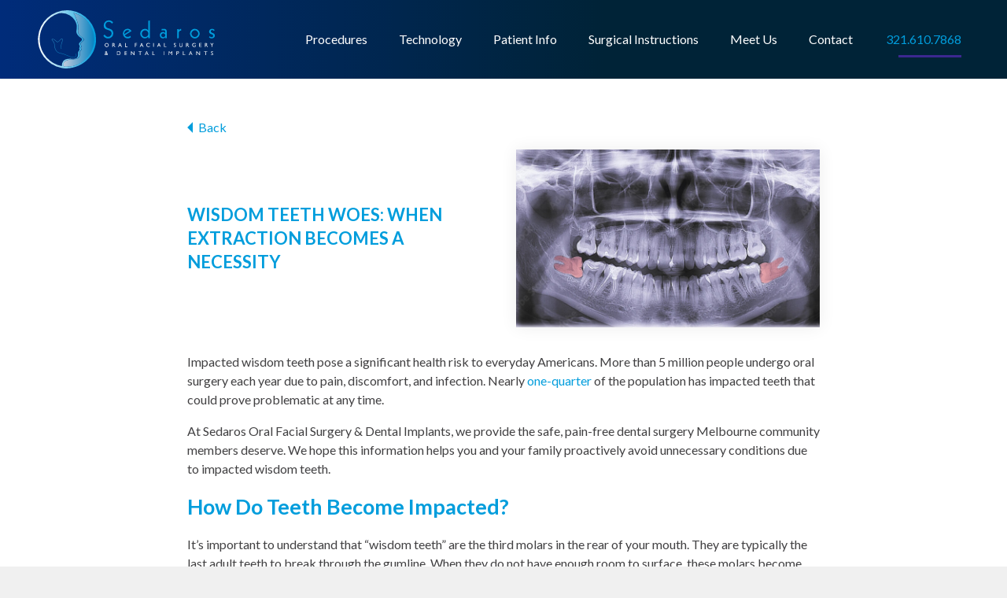

--- FILE ---
content_type: text/html; charset=UTF-8
request_url: https://www.sedarosoralsurgery.com/blog/wisdom-teeth-woes-when-extraction-becomes-a-necessity/
body_size: 38635
content:
<!doctype html>
<!--

    888888b.888888888888888888b.  .d8888b.  .d8888b.  d888  .d8888b.
    888  "88b   888    888  "Y88bd88P  Y88bd88P  Y88bd8888 d88P  Y88b
    888  .88P   888    888    888       888888    888  888 888    888
    8888888K.   888    888    888     .d88P888    888  888 Y88b. d888
    888  "Y88b  888    888    888 .od888P" 888    888  888  "Y888P888
    888    888  888    888    888d88P"     888    888  888        888
    888   d88P  888    888  .d88P888"      Y88b  d88P  888 Y88b  d88P
    8888888P"   888    8888888P" 888888888  "Y8888P" 8888888"Y8888P"

-->
<html class="no-js" lang="en">
<head>

    <!--METADATA-->
    <title>Wisdom Teeth Woes: When Extraction Becomes a Necessity - Sedaros Oral Surgery</title>
    <meta charset="utf-8">
    <meta name="viewport" content="width=device-width, initial-scale=1">
    <meta http-equiv="X-UA-Compatible" content="IE=edge,chrome=1">
<script type="text/javascript">
var gform;gform||(document.addEventListener("gform_main_scripts_loaded",function(){gform.scriptsLoaded=!0}),window.addEventListener("DOMContentLoaded",function(){gform.domLoaded=!0}),gform={domLoaded:!1,scriptsLoaded:!1,initializeOnLoaded:function(o){gform.domLoaded&&gform.scriptsLoaded?o():!gform.domLoaded&&gform.scriptsLoaded?window.addEventListener("DOMContentLoaded",o):document.addEventListener("gform_main_scripts_loaded",o)},hooks:{action:{},filter:{}},addAction:function(o,n,r,t){gform.addHook("action",o,n,r,t)},addFilter:function(o,n,r,t){gform.addHook("filter",o,n,r,t)},doAction:function(o){gform.doHook("action",o,arguments)},applyFilters:function(o){return gform.doHook("filter",o,arguments)},removeAction:function(o,n){gform.removeHook("action",o,n)},removeFilter:function(o,n,r){gform.removeHook("filter",o,n,r)},addHook:function(o,n,r,t,i){null==gform.hooks[o][n]&&(gform.hooks[o][n]=[]);var e=gform.hooks[o][n];null==i&&(i=n+"_"+e.length),gform.hooks[o][n].push({tag:i,callable:r,priority:t=null==t?10:t})},doHook:function(n,o,r){var t;if(r=Array.prototype.slice.call(r,1),null!=gform.hooks[n][o]&&((o=gform.hooks[n][o]).sort(function(o,n){return o.priority-n.priority}),o.forEach(function(o){"function"!=typeof(t=o.callable)&&(t=window[t]),"action"==n?t.apply(null,r):r[0]=t.apply(null,r)})),"filter"==n)return r[0]},removeHook:function(o,n,t,i){var r;null!=gform.hooks[o][n]&&(r=(r=gform.hooks[o][n]).filter(function(o,n,r){return!!(null!=i&&i!=o.tag||null!=t&&t!=o.priority)}),gform.hooks[o][n]=r)}});
</script>

    <meta name="theme-color" content="#3c2890">

    <!-- BEGIN: Header Code --><script type="text/javascript">
    var _gaq = _gaq || [];
    _gaq.push(['_setAccount', 'UA-26427167-1']);
    _gaq.push(['_trackPageview']);
    (function () {
        var ga = document.createElement('script');
        ga.type = 'text/javascript';
        ga.async = true;
        ga.src = ('https:' == document.location.protocol ? 'https://ssl' : 'http://www') + '.google-analytics.com/ga.js';
        var s = document.getElementsByTagName('script')[0];
        s.parentNode.insertBefore(ga, s);
    })();
</script><!-- END: Header Code -->
    <!--ICONS-->
            <link href="https://build-sedaros.s3.amazonaws.com/wp-content/uploads/2019/05/30083537/favicon.ico" rel="shortcut icon">
    
    <script type="text/javascript">
        var _gaq = _gaq || [];
        _gaq.push(['_setAccount', 'UA-26427167-1']);
        _gaq.push(['_trackPageview']);
        (function() {
            var ga = document.createElement('script'); ga.type = 'text/javascript'; ga.async = true;
            ga.src = ('https:' == document.location.protocol ? 'https://ssl' : 'http://www') + '.google-analytics.com/ga.js';
            var s = document.getElementsByTagName('script')[0]; s.parentNode.insertBefore(ga, s);
        })();
    </script>

    <meta name='robots' content='index, follow, max-image-preview:large, max-snippet:-1, max-video-preview:-1' />

<!-- Google Tag Manager for WordPress by gtm4wp.com -->
<script data-cfasync="false" data-pagespeed-no-defer>
	var gtm4wp_datalayer_name = "dataLayer";
	var dataLayer = dataLayer || [];
</script>
<!-- End Google Tag Manager for WordPress by gtm4wp.com -->
	<!-- This site is optimized with the Yoast SEO plugin v20.6 - https://yoast.com/wordpress/plugins/seo/ -->
	<meta name="description" content="Impacted wisdom teeth pose a significant health risk. More than 5 million people undergo oral surgery each year due to pain, discomfort, and infection." />
	<link rel="canonical" href="https://www.sedarosoralsurgery.com/blog/wisdom-teeth-woes-when-extraction-becomes-a-necessity/" />
	<meta property="og:locale" content="en_US" />
	<meta property="og:type" content="article" />
	<meta property="og:title" content="Wisdom Teeth Woes: When Extraction Becomes a Necessity - Sedaros Oral Surgery" />
	<meta property="og:description" content="Impacted wisdom teeth pose a significant health risk. More than 5 million people undergo oral surgery each year due to pain, discomfort, and infection." />
	<meta property="og:url" content="https://www.sedarosoralsurgery.com/blog/wisdom-teeth-woes-when-extraction-becomes-a-necessity/" />
	<meta property="og:site_name" content="Sedaros Oral Surgery" />
	<meta property="article:published_time" content="2024-06-25T14:14:28+00:00" />
	<meta property="article:modified_time" content="2024-06-25T14:14:29+00:00" />
	<meta property="og:image" content="https://build-sedaros.s3.amazonaws.com/wp-content/uploads/2024/06/sedaros1-e1719324370954.jpeg" />
	<meta property="og:image:width" content="882" />
	<meta property="og:image:height" content="470" />
	<meta property="og:image:type" content="image/jpeg" />
	<meta name="author" content="Dr. Sedaros" />
	<meta name="twitter:card" content="summary_large_image" />
	<meta name="twitter:label1" content="Written by" />
	<meta name="twitter:data1" content="Dr. Sedaros" />
	<meta name="twitter:label2" content="Est. reading time" />
	<meta name="twitter:data2" content="4 minutes" />
	<script type="application/ld+json" class="yoast-schema-graph">{"@context":"https://schema.org","@graph":[{"@type":"WebPage","@id":"https://www.sedarosoralsurgery.com/blog/wisdom-teeth-woes-when-extraction-becomes-a-necessity/","url":"https://www.sedarosoralsurgery.com/blog/wisdom-teeth-woes-when-extraction-becomes-a-necessity/","name":"Wisdom Teeth Woes: When Extraction Becomes a Necessity - Sedaros Oral Surgery","isPartOf":{"@id":"https://www.sedarosoralsurgery.com/#website"},"primaryImageOfPage":{"@id":"https://www.sedarosoralsurgery.com/blog/wisdom-teeth-woes-when-extraction-becomes-a-necessity/#primaryimage"},"image":{"@id":"https://www.sedarosoralsurgery.com/blog/wisdom-teeth-woes-when-extraction-becomes-a-necessity/#primaryimage"},"thumbnailUrl":"https://build-sedaros.s3.amazonaws.com/wp-content/uploads/2024/06/sedaros1-e1719324370954.jpeg","datePublished":"2024-06-25T14:14:28+00:00","dateModified":"2024-06-25T14:14:29+00:00","author":{"@id":"https://www.sedarosoralsurgery.com/#/schema/person/9e286f725ce9155e53eb9794cccade88"},"description":"Impacted wisdom teeth pose a significant health risk. More than 5 million people undergo oral surgery each year due to pain, discomfort, and infection.","breadcrumb":{"@id":"https://www.sedarosoralsurgery.com/blog/wisdom-teeth-woes-when-extraction-becomes-a-necessity/#breadcrumb"},"inLanguage":"en-US","potentialAction":[{"@type":"ReadAction","target":["https://www.sedarosoralsurgery.com/blog/wisdom-teeth-woes-when-extraction-becomes-a-necessity/"]}]},{"@type":"ImageObject","inLanguage":"en-US","@id":"https://www.sedarosoralsurgery.com/blog/wisdom-teeth-woes-when-extraction-becomes-a-necessity/#primaryimage","url":"https://build-sedaros.s3.amazonaws.com/wp-content/uploads/2024/06/sedaros1-e1719324370954.jpeg","contentUrl":"https://build-sedaros.s3.amazonaws.com/wp-content/uploads/2024/06/sedaros1-e1719324370954.jpeg","width":882,"height":470},{"@type":"BreadcrumbList","@id":"https://www.sedarosoralsurgery.com/blog/wisdom-teeth-woes-when-extraction-becomes-a-necessity/#breadcrumb","itemListElement":[{"@type":"ListItem","position":1,"name":"Home","item":"https://www.sedarosoralsurgery.com/"},{"@type":"ListItem","position":2,"name":"Blog","item":"https://www.sedarosoralsurgery.com/blog/"},{"@type":"ListItem","position":3,"name":"Wisdom Teeth Woes: When Extraction Becomes a Necessity"}]},{"@type":"WebSite","@id":"https://www.sedarosoralsurgery.com/#website","url":"https://www.sedarosoralsurgery.com/","name":"Sedaros Oral Surgery","description":"","potentialAction":[{"@type":"SearchAction","target":{"@type":"EntryPoint","urlTemplate":"https://www.sedarosoralsurgery.com/?s={search_term_string}"},"query-input":"required name=search_term_string"}],"inLanguage":"en-US"},{"@type":"Person","@id":"https://www.sedarosoralsurgery.com/#/schema/person/9e286f725ce9155e53eb9794cccade88","name":"Dr. Sedaros","image":{"@type":"ImageObject","inLanguage":"en-US","@id":"https://www.sedarosoralsurgery.com/#/schema/person/image/","url":"https://secure.gravatar.com/avatar/2e9c8ec2c48eeb897088c072f9e7483a?s=96&d=mm&r=g","contentUrl":"https://secure.gravatar.com/avatar/2e9c8ec2c48eeb897088c072f9e7483a?s=96&d=mm&r=g","caption":"Dr. Sedaros"},"url":"https://www.sedarosoralsurgery.com/blog/author/dr-sedaros/"}]}</script>
	<!-- / Yoast SEO plugin. -->


<link rel='dns-prefetch' href='//cdnjs.cloudflare.com' />
<link rel='dns-prefetch' href='//fonts.googleapis.com' />
<link rel='dns-prefetch' href='//s.w.org' />
<link rel="alternate" type="application/rss+xml" title="Sedaros Oral Surgery &raquo; Feed" href="https://www.sedarosoralsurgery.com/feed/" />
<link rel="alternate" type="application/rss+xml" title="Sedaros Oral Surgery &raquo; Comments Feed" href="https://www.sedarosoralsurgery.com/comments/feed/" />
<link rel="alternate" type="application/rss+xml" title="Sedaros Oral Surgery &raquo; Wisdom Teeth Woes: When Extraction Becomes a Necessity Comments Feed" href="https://www.sedarosoralsurgery.com/blog/wisdom-teeth-woes-when-extraction-becomes-a-necessity/feed/" />
<script type="text/javascript">
window._wpemojiSettings = {"baseUrl":"https:\/\/s.w.org\/images\/core\/emoji\/14.0.0\/72x72\/","ext":".png","svgUrl":"https:\/\/s.w.org\/images\/core\/emoji\/14.0.0\/svg\/","svgExt":".svg","source":{"concatemoji":"https:\/\/www.sedarosoralsurgery.com\/wp-includes\/js\/wp-emoji-release.min.js?ver=6.0.11"}};
/*! This file is auto-generated */
!function(e,a,t){var n,r,o,i=a.createElement("canvas"),p=i.getContext&&i.getContext("2d");function s(e,t){var a=String.fromCharCode,e=(p.clearRect(0,0,i.width,i.height),p.fillText(a.apply(this,e),0,0),i.toDataURL());return p.clearRect(0,0,i.width,i.height),p.fillText(a.apply(this,t),0,0),e===i.toDataURL()}function c(e){var t=a.createElement("script");t.src=e,t.defer=t.type="text/javascript",a.getElementsByTagName("head")[0].appendChild(t)}for(o=Array("flag","emoji"),t.supports={everything:!0,everythingExceptFlag:!0},r=0;r<o.length;r++)t.supports[o[r]]=function(e){if(!p||!p.fillText)return!1;switch(p.textBaseline="top",p.font="600 32px Arial",e){case"flag":return s([127987,65039,8205,9895,65039],[127987,65039,8203,9895,65039])?!1:!s([55356,56826,55356,56819],[55356,56826,8203,55356,56819])&&!s([55356,57332,56128,56423,56128,56418,56128,56421,56128,56430,56128,56423,56128,56447],[55356,57332,8203,56128,56423,8203,56128,56418,8203,56128,56421,8203,56128,56430,8203,56128,56423,8203,56128,56447]);case"emoji":return!s([129777,127995,8205,129778,127999],[129777,127995,8203,129778,127999])}return!1}(o[r]),t.supports.everything=t.supports.everything&&t.supports[o[r]],"flag"!==o[r]&&(t.supports.everythingExceptFlag=t.supports.everythingExceptFlag&&t.supports[o[r]]);t.supports.everythingExceptFlag=t.supports.everythingExceptFlag&&!t.supports.flag,t.DOMReady=!1,t.readyCallback=function(){t.DOMReady=!0},t.supports.everything||(n=function(){t.readyCallback()},a.addEventListener?(a.addEventListener("DOMContentLoaded",n,!1),e.addEventListener("load",n,!1)):(e.attachEvent("onload",n),a.attachEvent("onreadystatechange",function(){"complete"===a.readyState&&t.readyCallback()})),(e=t.source||{}).concatemoji?c(e.concatemoji):e.wpemoji&&e.twemoji&&(c(e.twemoji),c(e.wpemoji)))}(window,document,window._wpemojiSettings);
</script>
<style type="text/css">
img.wp-smiley,
img.emoji {
	display: inline !important;
	border: none !important;
	box-shadow: none !important;
	height: 1em !important;
	width: 1em !important;
	margin: 0 0.07em !important;
	vertical-align: -0.1em !important;
	background: none !important;
	padding: 0 !important;
}
</style>
	<link rel='stylesheet' id='atomic-blocks-fontawesome-css'  href='https://www.sedarosoralsurgery.com/wp-content/plugins/atomic-blocks/dist/assets/fontawesome/css/all.min.css?ver=1666188484' type='text/css' media='all' />
<link rel='stylesheet' id='wp-block-library-css'  href='https://www.sedarosoralsurgery.com/wp-includes/css/dist/block-library/style.min.css?ver=6.0.11' type='text/css' media='all' />
<link rel='stylesheet' id='atomic-blocks-style-css-css'  href='https://www.sedarosoralsurgery.com/wp-content/plugins/atomic-blocks/dist/blocks.style.build.css?ver=1666188484' type='text/css' media='all' />
<link rel='stylesheet' id='black-tie-block-style-css'  href='https://www.sedarosoralsurgery.com/wp-content/themes/sedaros-oral-surgery-wordpress-theme/css/blocks-save.css?ver=6.0.11' type='text/css' media='all' />
<style id='global-styles-inline-css' type='text/css'>
body{--wp--preset--color--black: #000000;--wp--preset--color--cyan-bluish-gray: #abb8c3;--wp--preset--color--white: #ffffff;--wp--preset--color--pale-pink: #f78da7;--wp--preset--color--vivid-red: #cf2e2e;--wp--preset--color--luminous-vivid-orange: #ff6900;--wp--preset--color--luminous-vivid-amber: #fcb900;--wp--preset--color--light-green-cyan: #7bdcb5;--wp--preset--color--vivid-green-cyan: #00d084;--wp--preset--color--pale-cyan-blue: #8ed1fc;--wp--preset--color--vivid-cyan-blue: #0693e3;--wp--preset--color--vivid-purple: #9b51e0;--wp--preset--color--primary: #EF8354;--wp--preset--color--secondary: #05c3de;--wp--preset--color--secondary-dark: #9CAFB7;--wp--preset--color--accent: #DCCCA3;--wp--preset--color--light-gray: #eee;--wp--preset--color--dark-gray: #444;--wp--preset--gradient--vivid-cyan-blue-to-vivid-purple: linear-gradient(135deg,rgba(6,147,227,1) 0%,rgb(155,81,224) 100%);--wp--preset--gradient--light-green-cyan-to-vivid-green-cyan: linear-gradient(135deg,rgb(122,220,180) 0%,rgb(0,208,130) 100%);--wp--preset--gradient--luminous-vivid-amber-to-luminous-vivid-orange: linear-gradient(135deg,rgba(252,185,0,1) 0%,rgba(255,105,0,1) 100%);--wp--preset--gradient--luminous-vivid-orange-to-vivid-red: linear-gradient(135deg,rgba(255,105,0,1) 0%,rgb(207,46,46) 100%);--wp--preset--gradient--very-light-gray-to-cyan-bluish-gray: linear-gradient(135deg,rgb(238,238,238) 0%,rgb(169,184,195) 100%);--wp--preset--gradient--cool-to-warm-spectrum: linear-gradient(135deg,rgb(74,234,220) 0%,rgb(151,120,209) 20%,rgb(207,42,186) 40%,rgb(238,44,130) 60%,rgb(251,105,98) 80%,rgb(254,248,76) 100%);--wp--preset--gradient--blush-light-purple: linear-gradient(135deg,rgb(255,206,236) 0%,rgb(152,150,240) 100%);--wp--preset--gradient--blush-bordeaux: linear-gradient(135deg,rgb(254,205,165) 0%,rgb(254,45,45) 50%,rgb(107,0,62) 100%);--wp--preset--gradient--luminous-dusk: linear-gradient(135deg,rgb(255,203,112) 0%,rgb(199,81,192) 50%,rgb(65,88,208) 100%);--wp--preset--gradient--pale-ocean: linear-gradient(135deg,rgb(255,245,203) 0%,rgb(182,227,212) 50%,rgb(51,167,181) 100%);--wp--preset--gradient--electric-grass: linear-gradient(135deg,rgb(202,248,128) 0%,rgb(113,206,126) 100%);--wp--preset--gradient--midnight: linear-gradient(135deg,rgb(2,3,129) 0%,rgb(40,116,252) 100%);--wp--preset--duotone--dark-grayscale: url('#wp-duotone-dark-grayscale');--wp--preset--duotone--grayscale: url('#wp-duotone-grayscale');--wp--preset--duotone--purple-yellow: url('#wp-duotone-purple-yellow');--wp--preset--duotone--blue-red: url('#wp-duotone-blue-red');--wp--preset--duotone--midnight: url('#wp-duotone-midnight');--wp--preset--duotone--magenta-yellow: url('#wp-duotone-magenta-yellow');--wp--preset--duotone--purple-green: url('#wp-duotone-purple-green');--wp--preset--duotone--blue-orange: url('#wp-duotone-blue-orange');--wp--preset--font-size--small: 13px;--wp--preset--font-size--medium: 20px;--wp--preset--font-size--large: 36px;--wp--preset--font-size--x-large: 42px;}.has-black-color{color: var(--wp--preset--color--black) !important;}.has-cyan-bluish-gray-color{color: var(--wp--preset--color--cyan-bluish-gray) !important;}.has-white-color{color: var(--wp--preset--color--white) !important;}.has-pale-pink-color{color: var(--wp--preset--color--pale-pink) !important;}.has-vivid-red-color{color: var(--wp--preset--color--vivid-red) !important;}.has-luminous-vivid-orange-color{color: var(--wp--preset--color--luminous-vivid-orange) !important;}.has-luminous-vivid-amber-color{color: var(--wp--preset--color--luminous-vivid-amber) !important;}.has-light-green-cyan-color{color: var(--wp--preset--color--light-green-cyan) !important;}.has-vivid-green-cyan-color{color: var(--wp--preset--color--vivid-green-cyan) !important;}.has-pale-cyan-blue-color{color: var(--wp--preset--color--pale-cyan-blue) !important;}.has-vivid-cyan-blue-color{color: var(--wp--preset--color--vivid-cyan-blue) !important;}.has-vivid-purple-color{color: var(--wp--preset--color--vivid-purple) !important;}.has-black-background-color{background-color: var(--wp--preset--color--black) !important;}.has-cyan-bluish-gray-background-color{background-color: var(--wp--preset--color--cyan-bluish-gray) !important;}.has-white-background-color{background-color: var(--wp--preset--color--white) !important;}.has-pale-pink-background-color{background-color: var(--wp--preset--color--pale-pink) !important;}.has-vivid-red-background-color{background-color: var(--wp--preset--color--vivid-red) !important;}.has-luminous-vivid-orange-background-color{background-color: var(--wp--preset--color--luminous-vivid-orange) !important;}.has-luminous-vivid-amber-background-color{background-color: var(--wp--preset--color--luminous-vivid-amber) !important;}.has-light-green-cyan-background-color{background-color: var(--wp--preset--color--light-green-cyan) !important;}.has-vivid-green-cyan-background-color{background-color: var(--wp--preset--color--vivid-green-cyan) !important;}.has-pale-cyan-blue-background-color{background-color: var(--wp--preset--color--pale-cyan-blue) !important;}.has-vivid-cyan-blue-background-color{background-color: var(--wp--preset--color--vivid-cyan-blue) !important;}.has-vivid-purple-background-color{background-color: var(--wp--preset--color--vivid-purple) !important;}.has-black-border-color{border-color: var(--wp--preset--color--black) !important;}.has-cyan-bluish-gray-border-color{border-color: var(--wp--preset--color--cyan-bluish-gray) !important;}.has-white-border-color{border-color: var(--wp--preset--color--white) !important;}.has-pale-pink-border-color{border-color: var(--wp--preset--color--pale-pink) !important;}.has-vivid-red-border-color{border-color: var(--wp--preset--color--vivid-red) !important;}.has-luminous-vivid-orange-border-color{border-color: var(--wp--preset--color--luminous-vivid-orange) !important;}.has-luminous-vivid-amber-border-color{border-color: var(--wp--preset--color--luminous-vivid-amber) !important;}.has-light-green-cyan-border-color{border-color: var(--wp--preset--color--light-green-cyan) !important;}.has-vivid-green-cyan-border-color{border-color: var(--wp--preset--color--vivid-green-cyan) !important;}.has-pale-cyan-blue-border-color{border-color: var(--wp--preset--color--pale-cyan-blue) !important;}.has-vivid-cyan-blue-border-color{border-color: var(--wp--preset--color--vivid-cyan-blue) !important;}.has-vivid-purple-border-color{border-color: var(--wp--preset--color--vivid-purple) !important;}.has-vivid-cyan-blue-to-vivid-purple-gradient-background{background: var(--wp--preset--gradient--vivid-cyan-blue-to-vivid-purple) !important;}.has-light-green-cyan-to-vivid-green-cyan-gradient-background{background: var(--wp--preset--gradient--light-green-cyan-to-vivid-green-cyan) !important;}.has-luminous-vivid-amber-to-luminous-vivid-orange-gradient-background{background: var(--wp--preset--gradient--luminous-vivid-amber-to-luminous-vivid-orange) !important;}.has-luminous-vivid-orange-to-vivid-red-gradient-background{background: var(--wp--preset--gradient--luminous-vivid-orange-to-vivid-red) !important;}.has-very-light-gray-to-cyan-bluish-gray-gradient-background{background: var(--wp--preset--gradient--very-light-gray-to-cyan-bluish-gray) !important;}.has-cool-to-warm-spectrum-gradient-background{background: var(--wp--preset--gradient--cool-to-warm-spectrum) !important;}.has-blush-light-purple-gradient-background{background: var(--wp--preset--gradient--blush-light-purple) !important;}.has-blush-bordeaux-gradient-background{background: var(--wp--preset--gradient--blush-bordeaux) !important;}.has-luminous-dusk-gradient-background{background: var(--wp--preset--gradient--luminous-dusk) !important;}.has-pale-ocean-gradient-background{background: var(--wp--preset--gradient--pale-ocean) !important;}.has-electric-grass-gradient-background{background: var(--wp--preset--gradient--electric-grass) !important;}.has-midnight-gradient-background{background: var(--wp--preset--gradient--midnight) !important;}.has-small-font-size{font-size: var(--wp--preset--font-size--small) !important;}.has-medium-font-size{font-size: var(--wp--preset--font-size--medium) !important;}.has-large-font-size{font-size: var(--wp--preset--font-size--large) !important;}.has-x-large-font-size{font-size: var(--wp--preset--font-size--x-large) !important;}
</style>
<link rel='stylesheet' id='arve-main-css'  href='https://www.sedarosoralsurgery.com/wp-content/plugins/advanced-responsive-video-embedder/build/main.css?ver=65e39613de04e27403b1' type='text/css' media='all' />
<link rel='stylesheet' id='arve-pro-css'  href='https://www.sedarosoralsurgery.com/wp-content/plugins/arve-pro/build/main.css?ver=09406cd2aee5447abf1a' type='text/css' media='all' />
<link rel='stylesheet' id='google_fonts-css'  href='https://fonts.googleapis.com/css?family=Lato:300,400,400i,700&#038;display=swap' type='text/css' media='all' />
<link rel='stylesheet' id='styles-css'  href='https://www.sedarosoralsurgery.com/wp-content/themes/sedaros-oral-surgery-wordpress-theme/css/theme.css' type='text/css' media='all' />
<script type='text/javascript' src='https://www.sedarosoralsurgery.com/wp-includes/js/jquery/jquery.min.js?ver=3.6.0' id='jquery-core-js'></script>
<script type='text/javascript' src='https://www.sedarosoralsurgery.com/wp-includes/js/jquery/jquery-migrate.min.js?ver=3.3.2' id='jquery-migrate-js'></script>
<link rel="https://api.w.org/" href="https://www.sedarosoralsurgery.com/wp-json/" /><link rel="alternate" type="application/json" href="https://www.sedarosoralsurgery.com/wp-json/wp/v2/posts/4368" /><link rel="EditURI" type="application/rsd+xml" title="RSD" href="https://www.sedarosoralsurgery.com/xmlrpc.php?rsd" />
<link rel="wlwmanifest" type="application/wlwmanifest+xml" href="https://www.sedarosoralsurgery.com/wp-includes/wlwmanifest.xml" /> 
<meta name="generator" content="WordPress 6.0.11" />
<link rel='shortlink' href='https://www.sedarosoralsurgery.com/?p=4368' />
<link rel="alternate" type="application/json+oembed" href="https://www.sedarosoralsurgery.com/wp-json/oembed/1.0/embed?url=https%3A%2F%2Fwww.sedarosoralsurgery.com%2Fblog%2Fwisdom-teeth-woes-when-extraction-becomes-a-necessity%2F" />
<link rel="alternate" type="text/xml+oembed" href="https://www.sedarosoralsurgery.com/wp-json/oembed/1.0/embed?url=https%3A%2F%2Fwww.sedarosoralsurgery.com%2Fblog%2Fwisdom-teeth-woes-when-extraction-becomes-a-necessity%2F&#038;format=xml" />

<!-- Google Tag Manager for WordPress by gtm4wp.com -->
<!-- GTM Container placement set to footer -->
<script data-cfasync="false" data-pagespeed-no-defer>
	var dataLayer_content = {"pagePostType":"post","pagePostType2":"single-post","pageCategory":["wisdom-teeth"],"pageAttributes":["dental-implants-in-melbourne","dental-implants-melbourne-fl","dental-surgery-melbourne","melbourne-dental-implants","oral-surgeon-melbourne-fl","wisdom-teeth-removal"],"pagePostAuthor":"Dr. Sedaros"};
	dataLayer.push( dataLayer_content );
</script>
<script data-cfasync="false">
(function(w,d,s,l,i){w[l]=w[l]||[];w[l].push({'gtm.start':
new Date().getTime(),event:'gtm.js'});var f=d.getElementsByTagName(s)[0],
j=d.createElement(s),dl=l!='dataLayer'?'&l='+l:'';j.async=true;j.src=
'//www.googletagmanager.com/gtm.'+'js?id='+i+dl;f.parentNode.insertBefore(j,f);
})(window,document,'script','dataLayer','GTM-N9TXTB4');
</script>
<!-- End Google Tag Manager -->
<!-- End Google Tag Manager for WordPress by gtm4wp.com -->
    <link rel="alternate" type="application/rss+xml" title="Sedaros Oral Surgery Feed" href="https://www.sedarosoralsurgery.com/feed/">
</head>
<body data-rsssl=1 class="post-template-default single single-post postid-4368 single-format-standard">
<!-- Main Header -->
<header class="header--global" role="banner">
    <div class="wrapper-width wrapper-width--default">
        <!-- Primary Branding -->
                        <a class="header__logo header__measure" href="https://www.sedarosoralsurgery.com">
                    <svg id="nav" xmlns="http://www.w3.org/2000/svg" xmlns:xlink="http://www.w3.org/1999/xlink" viewBox="0 0 254.84 83.95"><defs><style>.cls-1{opacity:0.75;fill:url(#linear-gradient);}.cls-1,.cls-3{isolation:isolate;}.cls-2{fill:url(#linear-gradient-2);}.cls-3{opacity:0.6;fill:url(#linear-gradient-3);}.cls-4{fill:#009ddc;}.cls-5{fill:#fff;}</style><linearGradient id="linear-gradient" x1="352.05" y1="3529.42" x2="353.05" y2="3529.42" gradientTransform="matrix(45.29, 0, 0, -77.41, -15767.63, 273312.3)" gradientUnits="userSpaceOnUse"><stop offset="0" stop-color="#fff"/><stop offset="1" stop-color="#009ddc"/></linearGradient><linearGradient id="linear-gradient-2" x1="355.71" y1="3526.31" x2="356.71" y2="3526.31" gradientTransform="matrix(83.92, 0, 0, -83.95, -29713.12, 296124.81)" xlink:href="#linear-gradient"/><linearGradient id="linear-gradient-3" x1="347.88" y1="3605.48" x2="350.77" y2="3602.24" gradientTransform="matrix(35.57, 0, 0, -27.29, -12287.24, 98414.29)" xlink:href="#linear-gradient"/></defs><title>hero_sedaros_logo</title><g id="Sedaros_Final_Logo" data-name="Sedaros Final Logo"><path id="Path_2" data-name="Path 2" class="cls-1" d="M209.29,116.06a40.54,40.54,0,0,1-28.4,11.5,39.87,39.87,0,0,1-4.76-.28c-.77-2.71-.39-5.62,1.68-7.15,3.15-2.33,6.82-3.06,11.45-3.1,3.64,0,9.35-.92,10.14-5.28a14.45,14.45,0,0,0,0-4.64c-.17-1.35,1.56-2.51,2.21-3.52s-.14-2.12-.4-2.93c-.35-1.06,1.64-1.78.81-2.92-1.47-2-1.87-3.55.15-5.32a23.83,23.83,0,0,0,2.43-2.17c2.08-2.34-1-4.61-2.71-5.67A10.56,10.56,0,0,1,197,76.52c-.07-1.83.59-3.74.7-5.57a18.21,18.21,0,0,0-1.16-6.53c-1.52-4.74-3.07-10.19-6-14.27a40.38,40.38,0,0,1,18.83,10.37,38.65,38.65,0,0,1,.88,54.65l-.88.89Z" transform="translate(-139 -46.18)"/><path id="Path_3" data-name="Path 3" class="cls-2" d="M187.17,46.64c-.08-.06-5-.46-6.21-.46a42,42,0,0,0-7.62,83.23,28.71,28.71,0,0,0,7.62.69c23.14-1.19,42-18.79,42-42A42,42,0,0,0,187.17,46.64Zm-13.56,80.08a39.29,39.29,0,0,1-4.29-76.1l0,0a22.47,22.47,0,0,1,25.28,15.17c1.15,3.71.43,7.08,0,10.82-.3,3,2.23,5.85,4.2,7.71.87.83,2,1.34,3,2.12,2.39,2-.33,4.49-1.85,5.69-1.95,1.54-2.07,3.14-.76,5.21.8,1.26-.31,2.24-.42,3.4-.15,1.76,1,2.39-.64,4.14a3.41,3.41,0,0,0-1.13,2.31c-.29,2.64.57,4.23-1.1,6.79-2.08,3.2-7.64,2-10.87,2.06a17.72,17.72,0,0,0-6.48,1.23,7.65,7.65,0,0,0-4.33,5.12,19.6,19.6,0,0,0-.57,4.31Zm35.12-10.81a39.24,39.24,0,0,1-32.42,11.22c-.75-2.71-.38-5.62,1.64-7.15,3.08-2.33,6.67-3.06,11.19-3.1,3.57,0,9.15-.92,9.93-5.28a15.42,15.42,0,0,0,0-4.65c-.16-1.35,1.53-2.5,2.16-3.51.54-.86-.13-2.12-.39-2.94-.33-1,1.6-1.77.79-2.91-1.43-2-1.83-3.55.16-5.32a23.18,23.18,0,0,0,2.37-2.17c2-2.34-1-4.61-2.65-5.67a10.61,10.61,0,0,1-4.8-8.06c-.07-1.83.58-3.74.69-5.57a18.73,18.73,0,0,0-1.14-6.54c-1.48-4.74-3-10.18-5.89-14.27a39.28,39.28,0,0,1,18.4,65.92Z" transform="translate(-139 -46.18)"/><path id="Path_1" data-name="Path 1" class="cls-3" d="M183.46,112.61a12.86,12.86,0,0,0,6.17,1.68l1.33,0h.1a3.25,3.25,0,0,0,3.12-1.45,3.59,3.59,0,0,0,.49-1.85,7.59,7.59,0,0,0-.46-2.32l-.61.19A7.34,7.34,0,0,1,194,111a2.92,2.92,0,0,1-.4,1.53c-.59,1-1.43,1.13-2.66,1.14-.41,0-.85,0-1.31,0a12.14,12.14,0,0,1-5.93-1.62c-1.88-.83-3.8-1.49-5.56-2.36-2.56-1.19-5.53-1.35-8.09-2.17a8.06,8.06,0,0,1-5.11-4.57,16.31,16.31,0,0,1-1.54-6.14,11.34,11.34,0,0,0-.37-3.12,30.14,30.14,0,0,0-2.08-3.5,9.53,9.53,0,0,0-.83-1.17,1.69,1.69,0,0,1-.4-.65,2.41,2.41,0,0,1,1.3-.22h.07c1.36,0,2.51,1.64,3.87,2.54s1.5,1.54,2.45,1.62c.56,0,1.11-.35,2.15-1.08a19.37,19.37,0,0,0,2-2.07c.74-.8,1.56-1.46,2.06-1.43a.6.6,0,0,1,.44.18,1.37,1.37,0,0,1,.41,1.08c0,1.35-1.11,3.3-1.4,4.49a35.45,35.45,0,0,0-1,5.32c0,.28,0,.57,0,.87a2.88,2.88,0,0,0,.82,2.26l.44-.47a2.28,2.28,0,0,1-.63-1.79c0-.27,0-.54,0-.82a34.79,34.79,0,0,1,1-5.23c.21-1,1.4-3,1.42-4.63a2,2,0,0,0-.63-1.56,1.27,1.27,0,0,0-.87-.34,4.21,4.21,0,0,0-2.53,1.63,23.5,23.5,0,0,1-1.88,2c-1,.74-1.54,1-1.78,1s-.7-.64-2.11-1.52c-1.2-.72-2.36-2.59-4.22-2.63H161a4.17,4.17,0,0,0-1.36.17.76.76,0,0,0-.56.68,1.84,1.84,0,0,0,.54,1,9.18,9.18,0,0,1,.77,1.08,32.82,32.82,0,0,1,2,3.42,10.41,10.41,0,0,1,.33,2.94,16.76,16.76,0,0,0,1.62,6.4,8.75,8.75,0,0,0,5.47,4.88c2.68.84,5.62,1,8,2.13C179.69,111.13,181.62,111.79,183.46,112.61Z" transform="translate(-139 -46.18)"/><path class="cls-4" d="M247.54,63.91l-1.6,1.6a7.7,7.7,0,0,0-2.29-2,5.29,5.29,0,0,0-2.58-.65,4.32,4.32,0,0,0-3.25,1.35,5,5,0,0,0-.88,5.33,4.13,4.13,0,0,0,1.17,1.54,10,10,0,0,0,3.45,1.49c.82.23,1.42.43,1.82.58a6.48,6.48,0,0,1,3.22,2.4,6.78,6.78,0,0,1,1.11,3.93,7.11,7.11,0,0,1-2.15,5.25,7.2,7.2,0,0,1-5.26,2.14,7.74,7.74,0,0,1-3.88-1,8.56,8.56,0,0,1-3-2.9l1.91-1.71a7,7,0,0,0,2.18,2.51,5,5,0,0,0,2.81.82,4.91,4.91,0,0,0,4.54-6.7,4.78,4.78,0,0,0-1-1.5,12.49,12.49,0,0,0-4.38-2l-1.12-.36a5.94,5.94,0,0,1-4.36-6,7,7,0,0,1,2.14-5.17,7.15,7.15,0,0,1,5.21-2.11,7.63,7.63,0,0,1,3.44.81A7.75,7.75,0,0,1,247.54,63.91Zm26.55,12.31-9.72,6A4.8,4.8,0,0,0,266,84a4.24,4.24,0,0,0,2.24.61,6,6,0,0,0,2.18-.38,6.94,6.94,0,0,0,2-1.17l.57,2a7.08,7.08,0,0,1-2.19,1.28,7.64,7.64,0,0,1-2.55.44,6.15,6.15,0,0,1-4.68-2.05,6.88,6.88,0,0,1-1.92-4.92,6.7,6.7,0,0,1,1.94-4.92,6.51,6.51,0,0,1,4.8-2,6,6,0,0,1,3.1.82A8.8,8.8,0,0,1,274.09,76.22ZM271.2,76a4.06,4.06,0,0,0-1.33-.86,4.68,4.68,0,0,0-6,2.8,4.74,4.74,0,0,0-.28,1.63,5.8,5.8,0,0,0,.12,1s0,.06,0,.1Zm29.22-15v25.3l-2.25.31V84.23a6.08,6.08,0,0,1-4.94,2.53,6.34,6.34,0,0,1-4.73-2,7,7,0,0,1,0-9.74,6.55,6.55,0,0,1,4.84-2,6.18,6.18,0,0,1,2.77.63,5.31,5.31,0,0,1,2,1.82V61.29Zm-6.89,14.15a4.41,4.41,0,0,0-3.33,1.4,4.73,4.73,0,0,0-1.37,3.41,4.77,4.77,0,0,0,1.36,3.41,4.35,4.35,0,0,0,3.28,1.43,4.52,4.52,0,0,0,3.36-1.41,4.69,4.69,0,0,0,1.38-3.39,4.8,4.8,0,0,0-1.35-3.46,4.44,4.44,0,0,0-3.33-1.39Zm31.15,2v9.2l-2,.38V85a4.09,4.09,0,0,1-1.5,1.33,4.53,4.53,0,0,1-5.16-.85,4.59,4.59,0,0,1-1.26-3.32A4.36,4.36,0,0,1,316,78.88a4.63,4.63,0,0,1,3.37-1.3,4.08,4.08,0,0,1,1.78.39,3.63,3.63,0,0,1,1.34,1.15v-2a1.9,1.9,0,0,0-.61-1.6,3.53,3.53,0,0,0-2.13-.48,11.69,11.69,0,0,0-1.32.08,12.16,12.16,0,0,0-1.41.23l.53-2.14c.66,0,1.21-.1,1.67-.12s.84-.05,1.16-.05a5.15,5.15,0,0,1,3.35.82A4.23,4.23,0,0,1,324.68,77Zm-5,2.33a2.89,2.89,0,0,0-2,.82,2.54,2.54,0,0,0-.86,1.92,2.71,2.71,0,0,0,.83,2,2.83,2.83,0,0,0,2.06.81,2.79,2.79,0,0,0,2-.8,2.75,2.75,0,0,0,0-3.89l0,0A2.79,2.79,0,0,0,319.72,79.36Zm25.89-6.25v2.34h-.53a2.65,2.65,0,0,0-2.24,1,4.76,4.76,0,0,0-.78,3v6.89l-2.22.3V73.56l2.22-.31v2a4.57,4.57,0,0,1,1.54-1.61A3.86,3.86,0,0,1,345.61,73.11Zm19.61-.24a6.93,6.93,0,1,1-4.91,2A6.67,6.67,0,0,1,365.22,72.87Zm0,2.12a4.44,4.44,0,0,0-3.32,1.41,5,5,0,0,0,0,6.86,4.58,4.58,0,0,0,6.61,0,5,5,0,0,0,0-6.83A4.36,4.36,0,0,0,365.26,75Zm20.31,10.22,1.1-1.64a3.37,3.37,0,0,0,2.68,1.33,2.32,2.32,0,0,0,1.61-.56,1.89,1.89,0,0,0,.61-1.44,1.71,1.71,0,0,0-.5-1.25,5.85,5.85,0,0,0-2-1,6,6,0,0,1-2.54-1.46,3.15,3.15,0,0,1-.76-2.18A3.86,3.86,0,0,1,387,74.14a4.06,4.06,0,0,1,3-1.13,4.65,4.65,0,0,1,2.11.44,4.59,4.59,0,0,1,1.63,1.3l-1.24,1.37a3.67,3.67,0,0,0-1.12-1,2.48,2.48,0,0,0-1.3-.37,2,2,0,0,0-1.43.55,1.76,1.76,0,0,0-.58,1.31c0,1,.9,1.76,2.71,2.44l.27.1a5.15,5.15,0,0,1,2.19,1.44,3.3,3.3,0,0,1,.66,2.14,3.68,3.68,0,0,1-1.26,2.88,4.67,4.67,0,0,1-3.23,1.15,5.61,5.61,0,0,1-2.14-.4A4.57,4.57,0,0,1,385.57,85.21Z" transform="translate(-139 -46.18)"/><path class="cls-5" d="M238.37,93.45a2.9,2.9,0,1,1-.18,0A1.08,1.08,0,0,1,238.37,93.45Zm0,5a2.12,2.12,0,1,0-2.17-2.12,2.1,2.1,0,0,0,2.06,2.12Zm9.4-4.91c1.13,0,1.83.6,1.83,1.56a1.42,1.42,0,0,1-.93,1.37A4.54,4.54,0,0,1,249.91,98c.24.39.37.57.76,1.1h-1L249,98c-.74-1.14-1.07-1.27-1.48-1.27h-.34v2.41h-.8V93.52Zm-.6,2.44h.52c.85,0,1.1-.44,1.09-.91s-.32-.84-1.09-.84h-.52Zm12.94,3.13h-.82l-.74-1.64h-2.37l-.7,1.64h-.81l2.39-5.6h.56Zm-3.62-2.36h1.73l-.9-2Zm9,1.64H268v.72h-3.31V93.52h.8ZM282,94.24h-2.17v1.54H282v.72h-2.17v2.59H279V93.52h3Zm9.27,4.85h-.82l-.74-1.64h-2.37l-.7,1.64h-.81l2.39-5.6h.56Zm-3.61-2.36h1.73l-.9-2Zm12.64-2a3.69,3.69,0,0,0-1.91-.58,2.13,2.13,0,0,0-2.22,2v.11a2.08,2.08,0,0,0,2,2.12h.21a3.64,3.64,0,0,0,1.94-.63v.87a4.05,4.05,0,0,1-2,.49,2.83,2.83,0,0,1-3-2.68.28.28,0,0,1,0-.09,2.9,2.9,0,0,1,2.86-2.94h.19a4.87,4.87,0,0,1,1.91.46v.85Zm5.85,4.33h-.8V93.52h.8Zm10.07,0h-.81l-.75-1.64h-2.36l-.7,1.64h-.82l2.39-5.6h.57Zm-3.61-2.36h1.73l-.9-2Zm9,1.64h2.51v.72h-3.31V93.52h.8Zm16.13-3.62a1.85,1.85,0,0,0-1.3-.58c-.51,0-.88.27-.88.66,0,1.07,2.41,1,2.41,2.82a1.49,1.49,0,0,1-1.47,1.51h-.09a2.43,2.43,0,0,1-1.56-.52v-1a1.85,1.85,0,0,0,1.47.81c.62,0,.9-.39.9-.7,0-1.15-2.4-1.28-2.4-2.8a1.5,1.5,0,0,1,1.5-1.5h.19a2.24,2.24,0,0,1,1.23.39Zm9.78,2.15a2.16,2.16,0,0,1-2,2.28,2.26,2.26,0,0,1-.45,0,2.13,2.13,0,0,1-2.31-1.91,2.43,2.43,0,0,1,0-.27V93.52h.8v3.29a1.42,1.42,0,0,0,.33,1.15,1.67,1.67,0,0,0,1.2.47,1.8,1.8,0,0,0,1.3-.45,1.58,1.58,0,0,0,.35-1.22V93.52h.8V96.9Zm6.52-3.38c1.13,0,1.83.6,1.83,1.56a1.42,1.42,0,0,1-.93,1.37A4.54,4.54,0,0,1,356.19,98c.24.39.37.57.76,1.1h-1L355.26,98c-.74-1.14-1.07-1.27-1.48-1.27h-.34v2.41h-.8V93.52Zm-.6,2.44H354c.85,0,1.1-.44,1.09-.91s-.32-.84-1.09-.84h-.52Zm13,2.75a5,5,0,0,1-2.12.45,2.8,2.8,0,0,1-2.95-2.65,1,1,0,0,1,0-.17,2.89,2.89,0,0,1,2.87-2.89h.12a4.55,4.55,0,0,1,2,.48v.81a4.14,4.14,0,0,0-2-.55,2.12,2.12,0,1,0,0,4.24h.12a3.86,3.86,0,0,0,1.21-.22V97.07h-1.07v-.72h1.87v2.36Zm8.33-4.47h-2.36v1.68h2.28v.72h-2.28v1.73h2.43v.72h-3.23V93.52h3.16Zm6.34-.72c1.13,0,1.83.6,1.83,1.56a1.42,1.42,0,0,1-.93,1.37A4.54,4.54,0,0,1,383.25,98c.24.39.37.57.76,1.1h-1L382.32,98c-.73-1.14-1.07-1.27-1.48-1.27h-.33v2.41h-.8V93.52Zm-.6,2.44H381c.86,0,1.1-.44,1.09-.91s-.32-.84-1.09-.84h-.52Zm10.66-2.44h1l-2.06,2.63v2.94h-.8v-3l-2.07-2.62h1l1.5,1.92ZM239.85,108.15a4.54,4.54,0,0,1-.91,1.46l1.13,1.3h-1l-.63-.76a2.6,2.6,0,0,1-1.77.84,1.37,1.37,0,0,1-1.4-1.33c0-.66.54-1.19,1.32-1.64a2,2,0,0,1-.63-1.29,1.28,1.28,0,0,1,1.26-1.29h.17a1.25,1.25,0,0,1,1.33,1.15.13.13,0,0,1,0,.06c0,.54-.3,1-1,1.48l.78.9a3.22,3.22,0,0,0,.6-.9h.79Zm-2.84.4c-.62.4-1,.68-1,1.11a.67.67,0,0,0,.69.59,1.87,1.87,0,0,0,1.19-.65Zm.22-.94c.6-.38.72-.62.72-.91a.59.59,0,0,0-.6-.57h0a.56.56,0,0,0-.6.52h0a1.47,1.47,0,0,0,.51,1ZM253,105.35h2.17a2.75,2.75,0,0,1,3,2.53,2.18,2.18,0,0,1,0,.25,2.82,2.82,0,0,1-2.84,2.79H253v-5.57Zm.8,4.85h1.28a2,2,0,0,0,2.21-1.86,1.48,1.48,0,0,0,0-.21,2,2,0,0,0-1.94-2.08,1.67,1.67,0,0,0-.32,0H253.8Zm13.47-4.13h-2.35v1.68h2.27v.72h-2.27v1.72h2.43v.72h-3.23v-5.56h3.15v.72Zm11.07,4.84h-.68l-3.72-4.28v4.28h-.75v-5.56h.64l3.76,4.31v-4.31h.75Zm10.41-4.84h-1.93v4.84H286v-4.84H284.1v-.72h4.65Zm9.76,4.84h-.82l-.74-1.64h-2.36l-.7,1.64h-.82l2.39-5.6H296Zm-3.61-2.36h1.73l-.9-2Zm10,1.64h2.51v.72h-3.31v-5.56h.8v4.84Zm16.28.72h-.8v-5.56h.8Zm11.41,0h-.8v-4.33h0l-1.71,2.15H330l-1.71-2.15h0v4.33h-.8v-5.56h.75l1.84,2.28,1.86-2.28h.74v5.56Zm7.9-5.56a1.56,1.56,0,0,1,1.76,1.33,2.44,2.44,0,0,1,0,.27c0,.87-.59,1.56-1.88,1.56h-.83v2.4h-.8v-5.56Zm-.94,2.44h.91a.87.87,0,0,0,1-.73.75.75,0,0,0,0-.15c0-.4-.21-.84-.94-.84h-.94Zm9.19,2.4h2.51v.72H348v-5.56h.8v4.84Zm13,.72H361l-.74-1.64h-2.37l-.7,1.64h-.81l2.39-5.6h.57Zm-3.62-2.36h1.74l-.9-2Zm14.38,2.36h-.68l-3.72-4.28v4.28h-.75v-5.56h.64l3.76,4.31v-4.31h.75Zm10.4-4.84H381v4.84h-.8v-4.84h-1.93v-.72H383v.72Zm8.4.5a1.89,1.89,0,0,0-1.31-.58c-.51,0-.88.27-.88.66,0,1.07,2.41,1.06,2.41,2.83a1.49,1.49,0,0,1-1.47,1.51H390a2.47,2.47,0,0,1-1.56-.52v-1a1.86,1.86,0,0,0,1.47.81c.62,0,.91-.39.91-.7,0-1.15-2.41-1.28-2.41-2.81a1.5,1.5,0,0,1,1.5-1.49h.19a2.22,2.22,0,0,1,1.24.39Z" transform="translate(-139 -46.18)"/></g></svg>                </a>
            
        <!-- Aux Menu -->
        <nav class="menu menu--aux header__measure">

            
                            <a href="tel:+13216107868" class="menu__item menu__phone">
                    <!-- Custom Field displays the phone #. -->
                                <!-- Place your call svg icon here. -->
<!--            <svg class="icon icon--phone" width="24" height="24" viewBox="0 0 24 24" xmlns="http://www.w3.org/2000/svg"-->
<!--                 fill-rule="evenodd" clip-rule="evenodd"><path d="M18 24h-12c-1.104 0-2-.896-2-2v-20c0-1.104.896-2 2-2h12c1.104 0 2 .896 2 2v20c0 1.104-.896 2-2 2zm1-5.083h-14v3.083c0 .552.449 1 1 1h12c.552 0 1-.448 1-1v-3.083zm-7 3c-.553 0-1-.448-1-1s.447-1 1-1c.552 0 .999.448.999 1s-.447 1-.999 1zm7-17h-14v13h14v-13zm-1-3.917h-12c-.551 0-1 .449-1 1v1.917h14v-1.917c0-.551-.448-1-1-1zm-4.5 1.917h-3c-.276 0-.5-.224-.5-.5s.224-.5.5-.5h3c.276 0 .5.224.5.5s-.224.5-.5.5z"/>-->
<!--            </svg>-->
            <svg class="icon icon--phone" xmlns="http://www.w3.org/2000/svg" xmlns:xlink="http://www.w3.org/1999/xlink"
                 viewBox="0 0 82.15 82.15">
                <defs>
                    <style>.phoneIcon1 {
                            fill: none;
                        }

                        .phoneIcon2 {
                            clip-path: url(#clip-path);
                        }

                        .phoneIcon3 {
                            fill: #fff;
                        }</style>
                    <clipPath id="clip-path" transform="translate(0 0)">
                        <rect class="phoneIcon1" width="82.15" height="82.15"/>
                    </clipPath>
                </defs>
                <g id="Layer_2" data-name="Layer 2">
                    <g id="Layer_1-2" data-name="Layer 1">
                        <g class="phoneIcon2">
                            <path class="phoneIcon3"
                                  d="M15.81,5h.06l.05.08,0,0,0,0,10,15.1a2.38,2.38,0,0,1,.16,2.45c-.6,1.09-1.42,2.42-2.22,3.71s-1.53,2.48-2.17,3.62L20.18,32.8,22,35.38a81.41,81.41,0,0,0,6.18,7.38c1.75,1.91,3.59,3.84,5.49,5.74s3.83,3.75,5.74,5.49a79.8,79.8,0,0,0,7.38,6.18L49.35,62l2.75-1.54c1.13-.65,2.39-1.43,3.61-2.18s2.62-1.62,3.74-2.23a2.09,2.09,0,0,1,1-.26,2.52,2.52,0,0,1,1.39.42L77,66.16l0,0,0,0,.08,0a1.31,1.31,0,0,1-.05.43,3.66,3.66,0,0,1-.66,1.17,55.06,55.06,0,0,1-6.59,7.4,8.09,8.09,0,0,1-5,1.87h-.31A27.05,27.05,0,0,1,60.14,76,48.9,48.9,0,0,1,49.83,70.9a102.08,102.08,0,0,1-12.77-9.67c-2.75-2.41-5.48-5-8.33-7.82s-5.4-5.56-7.81-8.32a103.76,103.76,0,0,1-9.67-12.76A49.19,49.19,0,0,1,6.13,22,25.92,25.92,0,0,1,5,17.58,8,8,0,0,1,6.87,12.3a55.76,55.76,0,0,1,7.4-6.59,3.71,3.71,0,0,1,1.17-.65A1.29,1.29,0,0,1,15.81,5m0-5A6.54,6.54,0,0,0,14.1.24a8.41,8.41,0,0,0-2.86,1.49A60.72,60.72,0,0,0,3.09,9,12.86,12.86,0,0,0,0,18.11,32.05,32.05,0,0,0,1.4,23.63,54.36,54.36,0,0,0,7,35,107,107,0,0,0,17.16,48.38c2.58,3,5.27,5.8,8,8.57s5.62,5.46,8.57,8A107.93,107.93,0,0,0,47.16,75.13a54.36,54.36,0,0,0,11.36,5.62A31.37,31.37,0,0,0,64,82.12l.85,0a13,13,0,0,0,8.23-3.09,60.11,60.11,0,0,0,7.3-8.15,8.41,8.41,0,0,0,1.49-2.86A5.19,5.19,0,0,0,79.73,62L64.62,52a7.59,7.59,0,0,0-4.15-1.25,7.13,7.13,0,0,0-3.41.86l-.05,0c-2.25,1.24-5.13,3.16-7.37,4.42a79,79,0,0,1-6.88-5.77C40.86,48.56,39,46.78,37.19,45s-3.6-3.68-5.34-5.58a80.35,80.35,0,0,1-5.77-6.87c1.26-2.24,3.18-5.12,4.42-7.38l0-.05a7.37,7.37,0,0,0-.39-7.55l-10-15.11A4.94,4.94,0,0,0,15.81,0"
                                  transform="translate(0 0)"/>
                        </g>
                    </g>
                </g>
            </svg>
                                <p>321.610.7868</p>
                </a>
                    </nav>

        <!-- Main Menu -->
        <nav id="mainMenu" class="menu menu--main js-desktop header__measure" role="navigation">
            <div class="menu-main-menu-container"><ul id="menu-main-menu" class="menu__inner"><li id="menu-item-2723" class="menu-item menu-item-type-post_type menu-item-object-page menu-item-2723"><a href="https://www.sedarosoralsurgery.com/procedures/">Procedures</a></li>
<li id="menu-item-2726" class="menu-item menu-item-type-post_type menu-item-object-page menu-item-2726"><a href="https://www.sedarosoralsurgery.com/technology/">Technology</a></li>
<li id="menu-item-2722" class="menu-item menu-item-type-post_type menu-item-object-page menu-item-2722"><a href="https://www.sedarosoralsurgery.com/patient-info/">Patient Info</a></li>
<li id="menu-item-2725" class="menu-item menu-item-type-post_type menu-item-object-page menu-item-2725"><a href="https://www.sedarosoralsurgery.com/surgical-instructions/">Surgical Instructions</a></li>
<li id="menu-item-2721" class="menu-item menu-item-type-post_type menu-item-object-page menu-item-2721"><a href="https://www.sedarosoralsurgery.com/meet-us/">Meet Us</a></li>
<li id="menu-item-3863" class="menu-item menu-item-type-post_type menu-item-object-page menu-item-3863"><a href="https://www.sedarosoralsurgery.com/contact/">Contact</a></li>
</ul></div>        </nav>

        <!-- 'Hamburger' button for main menu -->
                    <button class="button--burger">
                <span>toggle menu</span>
            </button>
            </div>
</header>


<div class="wrapper wrapper--post">

    <div class="blog_breadcrumb">
        <a onclick="goBack()" class="blog_breadcrumb__back">Back</a>
    </div>

            <article id="post-4368" class="post post-4368 type-post status-publish format-standard has-post-thumbnail hentry category-wisdom-teeth tag-dental-implants-in-melbourne tag-dental-implants-melbourne-fl tag-dental-surgery-melbourne tag-melbourne-dental-implants tag-oral-surgeon-melbourne-fl tag-wisdom-teeth-removal" role="article" itemscope
                 itemtype="http://schema.org/BlogPosting">
            <header class="header header--single u-relative_hidden has-featured-image">
                <h1 class="header__title">
                    Wisdom Teeth Woes: When Extraction Becomes a Necessity                </h1>
                                <div class="header__image"
                     style="background: url(https://build-sedaros.s3.amazonaws.com/wp-content/uploads/2024/06/sedaros1-e1719324370954.jpeg) center/cover no-repeat;"></div>
                            </header>
            <div class="post__inner">
                <section class="content content--single content--blog">
                    <div class="content__inner">
                        
<p>Impacted wisdom teeth pose a significant health risk to everyday Americans. More than 5 million people undergo oral surgery each year due to pain, discomfort, and infection. Nearly<a target="_blank" href="https://dash.harvard.edu/bitstream/handle/1/33493544/CARTER-DISSERTATION-2016.pdf?sequence=4&amp;isAllowed=y" rel="noreferrer noopener"> one-quarter</a> of the population has impacted teeth that could prove problematic at any time.</p>



<p>At Sedaros Oral Facial Surgery &amp; Dental Implants, we provide the safe, pain-free dental surgery Melbourne community members deserve. We hope this information helps you and your family proactively avoid unnecessary conditions due to impacted wisdom teeth.</p>



<h2><strong>How Do Teeth Become Impacted?</strong></h2>



<p>It&#8217;s important to understand that &#8220;wisdom teeth&#8221; are the third molars in the rear of your mouth. They are typically the last adult teeth to break through the gumline. When they do not have enough room to surface, these molars become impacted in the jaw. There are several types of impacted teeth, including the following:</p>



<ul><li><strong>Distal Impaction: </strong>Considered rare, distal impaction involves third molars pointing toward the rear of the mouth.</li><li><strong>Horizontal Impaction:</strong> The wisdom teeth are trapped sideways under the gumline in these cases. Horizontally impacted teeth can be extremely painful.</li><li><strong>Mesial Impaction:</strong> This is the most prevalent type of impaction. The third molars are angled and pointing toward the front of the mouth.</li><li><strong>Vertical Impaction: </strong>Molars can start coming in correctly and still get stuck in the jaw. Dentistry professionals refer to this as vertical impaction.</li></ul>



<p>In many cases, they lie quietly without causing any pain or discomfort. People can live with these molars below the gumline for decades, even a lifetime. However, impacted wisdom teeth can trigger pain in several ways.</p>



<h2><strong>Signs You May Need Wisdom Teeth Extracted</strong></h2>



<p>Upwards of<a target="_blank" href="https://my.clevelandclinic.org/health/diseases/22296-impacted-wisdom-teeth" rel="noreferrer noopener"> 90 percent</a> of the population has at least one tooth impacted.&nbsp; Impacted molars can pose a problem at any time in someone&#8217;s life. The most common age at which they are removed by an oral surgeon is between 16 and 22. If you or a family member experiences any of these telltale signs, schedule an appointment with a Melbourne oral surgeon.</p>



<ul><li>Experience Jaw or Facial Pain</li><li>Notice Swelling of the Jaw or Face</li><li>Gums Appear Red or Swollen</li><li>Gums Start to Bleed</li><li>Unusual Bad Breath, i.e. halitosis</li><li>Find it Difficult to Open Your Mouth</li></ul>



<p>Impacted molars can also put pressure on bone structures, leading to chronic headaches. If you or a loved one experiences these symptoms, your dentist can perform a routine examination. An X-ray can determine whether the third molars are impacted or if another condition requires professional intervention.</p>



<h2><strong>How Dental Surgery for Wisdom Teeth Works</strong></h2>



<p>Dental patients are typically placed under anesthesia during a wisdom tooth removal procedure. That means you will not be awake or feel discomfort during the oral surgery. Extractions can generally be performed in less than one hour. They involve making an incision into the gums, removing some of the bone surrounding the molars, and breaking it up for extraction. The area is then cleansed, and the gums are sutured. Patients who undergo oral surgery need to plan their transportation.</p>



<p>You cannot operate a motor vehicle until the anesthetic completely wears off. Post-oral surgery instructions may involve:</p>



<ul><li>Not drinking hot beverages</li><li>Frequently rinsing the mouth</li><li>Abstaining from smoking and chewing tobacco products</li><li>Resting for at least 24 hours</li></ul>



<p>As an oral surgeon providing services to Melbourne, we urge patients to follow their post-procedure instructions. Your recovery program may call for steps that reflect unique health conditions.</p>



<h2><strong>Benefits of Wisdom Tooth Extraction</strong></h2>



<p>Patients are advised to follow a dental surgeon&#8217;s recommendations to avoid infection and other post-removal issues. People who undergo successful wisdom tooth removal and recovery enjoy the following long-term benefits:</p>



<ul><li>Prevent Future Infections</li><li>Avoid Unnecessary Tooth Decay</li><li>Restore the Ability to Chew Food</li><li>Resolve Problems Associated with Bad Breath</li></ul>



<p>Having impacted wisdom teeth removed at an early age requires thoughtful consideration. Sometimes, it may be prudent to schedule a procedure before the impacted teeth pose a serious health risk.</p>



<h2><strong>Contact the Oral Surgeon Melbourne FL Residents Trust</strong></h2>



<p>If you are concerned about impacted wisdom teeth or are experiencing telltale signs of an underlying problem, we&#8217;re here to help. The experienced professionals at Sedaros Dental Surgery specialize in oral surgery, such as wisdom tooth removal. Contact our Melbourne, FL, office today to<a target="_blank" href="https://www.sedarosoralsurgery.com/contact/" rel="noreferrer noopener"> schedule a consultation</a>.</p>
                    </div>
                </section>
            </div>
        </article>
        </div>

<script>
    function goBack() {
        window.history.back();
    }
</script>


<footer class="footer footer--global">


            <div class="request_appt" id="request_appt">
            <div class="anchor-link" id="request-appointment"></div>

            <svg class="footer__lines" xmlns="http://www.w3.org/2000/svg" viewBox="0 0 531.37 680.01">
                <defs>
                    <style>.tech-1 {
                            fill: #009ddc;
                        }

                        .tech-2 {
                            fill: #3c2890;
                        }</style>
                </defs>
                <title>foot_tech_gfx</title>
                <path class="tech-1"
                      d="M-1163.15,6451.35a4.59,4.59,0,0,0-.63,6.2l-165.17,134.92a3.92,3.92,0,0,0-.25-.32,9.82,9.82,0,0,0-9.46-3.09l-25.17-106a4.6,4.6,0,0,0,2-1,4.6,4.6,0,0,0,.41-6.5,4.6,4.6,0,0,0-6.5-.41,4.6,4.6,0,0,0-.41,6.5l.06.05-39.19,53.46a4.61,4.61,0,0,0-5.63.34,4.62,4.62,0,0,0-.41,6.51,4.61,4.61,0,0,0,6.5.41l0-.06,92,101.2a12.37,12.37,0,0,0-1,17.35,12.38,12.38,0,0,0,14.25,3.15l20.58,49.45a7.21,7.21,0,0,0-1.7,1.09,7,7,0,0,0-1.73,2.37l-107-29.15a6.88,6.88,0,0,0-1.5-6.21l-.42-.43,32.88-32.09a4.6,4.6,0,0,0,6-.06,4.6,4.6,0,0,0,.41-6.5,4.61,4.61,0,0,0-6.5-.42l0,.06-80.39-63.66a4.6,4.6,0,0,0-.13-5.91,4.6,4.6,0,0,0-6.5-.41,4.61,4.61,0,0,0-.42,6.5,4.58,4.58,0,0,0,2.51,1.45l-3.08,74.45a6.88,6.88,0,0,0-4.46,1.7,6.88,6.88,0,0,0-.61,9.69,6.7,6.7,0,0,0,1.16,1l-22.41,40.07a4.59,4.59,0,0,0-4.68.83,4.6,4.6,0,0,0-.41,6.5,4.6,4.6,0,0,0,6.5.41,3.81,3.81,0,0,0,.39-.42l115,67.66-6,16.69a7.82,7.82,0,0,0-8.38,1.24,7.81,7.81,0,0,0-2.64,5.66l-91.86-10.63a6.12,6.12,0,0,0-1.54-4.09,6.21,6.21,0,0,0-8.76-.56,6.21,6.21,0,0,0-.56,8.76,6.15,6.15,0,0,0,2.77,1.8l-12.32,35.73a3.06,3.06,0,0,0-3.17.53,3.07,3.07,0,0,0-.27,4.33,3,3,0,0,0,1.75,1l-13.68,57.27a4.15,4.15,0,0,0-4.27.74,4.17,4.17,0,0,0-.37,5.88,4.16,4.16,0,0,0,5.88.37,4.22,4.22,0,0,0,1.32-2.31l50.28-4.72a4.12,4.12,0,0,0,.93,1.91,4.18,4.18,0,0,0,5.2.87l45,85.26a9.57,9.57,0,0,0-1.35,1,8.84,8.84,0,0,0-2.56,3.94l-47.28-16.82a4.16,4.16,0,0,0-.88-3.9,4.16,4.16,0,0,0-5.88-.37,4.17,4.17,0,0,0-.37,5.88,4.16,4.16,0,0,0,3,1.4l-4.4,48.9a4.16,4.16,0,0,0-3.36,1,4.16,4.16,0,0,0-.37,5.88,4.15,4.15,0,0,0,5.64.54l9.19,13.35a4.89,4.89,0,0,0-.74.55,5.5,5.5,0,0,0-.54.54l-74.76-58a8.85,8.85,0,0,0,1.86-5.55l33.67-1a4.11,4.11,0,0,0,1,2.46,4.16,4.16,0,0,0,5.87.37,4.16,4.16,0,0,0,.38-5.88,4.16,4.16,0,0,0-3-1.4l3.48-45a4.13,4.13,0,0,0,2.43-1,4.16,4.16,0,0,0,.38-5.88,4.18,4.18,0,0,0-5.89-.38,4.2,4.2,0,0,0-1.26,2l-32.91-6a6.21,6.21,0,0,0-1.45-5.14,6.23,6.23,0,0,0-8.77-.56,6.21,6.21,0,0,0-.55,8.76,6.09,6.09,0,0,0,1.68,1.34l-42.4,74.94a4.17,4.17,0,0,0-4.77.51,4.17,4.17,0,0,0-.37,5.88,4.17,4.17,0,0,0,5.88.37,3.88,3.88,0,0,0,.95-1.23l47.77,16.07a6.21,6.21,0,0,0,1.26,5.92,6.18,6.18,0,0,0,4.58,2.09l-1.26,30.57a4.14,4.14,0,0,0-2.94,1,4.16,4.16,0,0,0-.38,5.88,4.15,4.15,0,0,0,5.88.37,4.1,4.1,0,0,0,1.36-2.57l82.91,12a4.11,4.11,0,0,0,1,3.12,4.16,4.16,0,0,0,5.88.37,4.14,4.14,0,0,0,1.12-4.61l40-14.62a3.39,3.39,0,0,0,.43.66,3.1,3.1,0,0,0,4.37.27,3.09,3.09,0,0,0,.27-4.36,3.1,3.1,0,0,0-3.86-.64l-33-45a5.45,5.45,0,0,0,.47-.37,6.18,6.18,0,0,0,2.1-4.64l32.33-.55a4.16,4.16,0,0,0,.93,1.91,4.16,4.16,0,0,0,5.88.37,4.16,4.16,0,0,0,.84-5.24l37.06-31a6.21,6.21,0,0,0,8-.12,6.23,6.23,0,0,0,.56-8.77,6.23,6.23,0,0,0-8.77-.55,7.3,7.3,0,0,0-.55.56l-44.76-41.13a8.86,8.86,0,0,0,2.22-7.75l48.91-13.14a6.15,6.15,0,0,0,1.37,2.67,6.19,6.19,0,0,0,3.43,2l-5.54,33.93a3.3,3.3,0,0,0-2.41.8,3.26,3.26,0,0,0-.29,4.6,3.26,3.26,0,0,0,4.6.29,3.24,3.24,0,0,0,1.07-2.88l53.57-2.58a4.1,4.1,0,0,0,1,2.55,4.16,4.16,0,0,0,5.88.37,4.16,4.16,0,0,0,.38-5.88,4.17,4.17,0,0,0-4.59-1.13L-1307,6813.43a4.05,4.05,0,0,0,1-.62h0l2.34,1.38a4.59,4.59,0,0,0,.46,5.43,4.6,4.6,0,0,0,6.5.41,4.6,4.6,0,0,0,.41-6.5,4.65,4.65,0,0,0-.9-.77l16.43-25.72,33.06,3.95a4.14,4.14,0,0,0,1,2.54,4.16,4.16,0,0,0,5.88.37,4.16,4.16,0,0,0,.37-5.88,4.16,4.16,0,0,0-5.88-.37,3.9,3.9,0,0,0-.74.89l-24.9-15.3,53.44-83.69a6.84,6.84,0,0,0,4.23,1.05l17.19,150.39a4.46,4.46,0,0,0-1.94,1,4.61,4.61,0,0,0-.42,6.5,4.62,4.62,0,0,0,6.51.41,4.6,4.6,0,0,0,.41-6.5,4.38,4.38,0,0,0-.87-.75l36.89-49.1a6.87,6.87,0,0,0,8.77-.25,6.86,6.86,0,0,0,.62-9.68,6.84,6.84,0,0,0-2.4-1.74l60.58-137.69a4.61,4.61,0,0,0,5.37-.49,4.62,4.62,0,0,0,.41-6.51,4.6,4.6,0,0,0-6.5-.41,4.6,4.6,0,0,0-.95,5.76l-80.56,70.95a9.88,9.88,0,0,0-7.23-3.36l.2-107.34a12.4,12.4,0,0,0,8.79-3.09,12.51,12.51,0,0,0,1.12-17.63,12.51,12.51,0,0,0-8.2-4.16l15.62-117.57a4.61,4.61,0,0,0,3.81-1.06,4.61,4.61,0,0,0,.41-6.5A4.61,4.61,0,0,0-1163.15,6451.35Zm-166.27,141,.25.3-2,1.68-.18-.23a6.88,6.88,0,0,0-6.58-2.18l-.61-2.57A9.52,9.52,0,0,1-1329.42,6592.35Zm150.7,9a12.28,12.28,0,0,1-3.67-.91l1.22-3.14a9.09,9.09,0,0,0,2.45.67Zm21.51,190.11a6.58,6.58,0,0,1,.59-9.27,6.49,6.49,0,0,1,1.94-1.17l.72,1.83a4.63,4.63,0,0,0-1.36.81,4.62,4.62,0,0,0-.41,6.51,1.71,1.71,0,0,0,.2.18l-1.2,1.6A5.58,5.58,0,0,1-1157.21,6791.48Zm3.75-8.77-.73-1.85a6.66,6.66,0,0,1,4.07.08l-.8,1.81A4.66,4.66,0,0,0-1153.46,6782.71Zm-30.29-68a6.67,6.67,0,0,0,.08,8.74,6.69,6.69,0,0,0,3.85,2.16l-.4,2.82a9.53,9.53,0,0,1-5.59-3.1,9.54,9.54,0,0,1,0-12.64Zm4.45,11a6.89,6.89,0,0,0,2.7-.29l1,2.66a9.53,9.53,0,0,1-4.13.44Zm3.19-.47a6.83,6.83,0,0,0,1.88-1.16,6.69,6.69,0,0,0,.93-9l2.14-1.89a9.56,9.56,0,0,1-1.19,13.06,9.73,9.73,0,0,1-2.72,1.67Zm-7-11.2c-.12.1-.22.2-.33.31l-2-2c.15-.15.29-.3.45-.44a9.46,9.46,0,0,1,6-2.38v2.85A6.61,6.61,0,0,0-1183.07,6714.05Zm-36.68-25.95a6.59,6.59,0,0,1-.87-1.26l1.72-1a4.64,4.64,0,0,0,.62.92,5.52,5.52,0,0,0,.56.53l-1.06,1.67A6.32,6.32,0,0,1-1219.75,6688.1Zm-113.08,287.34a5.68,5.68,0,0,1-.66-.91l1.74-.62a2.9,2.9,0,0,0,.25.36,4.15,4.15,0,0,0,.49.45l-1.39,1.16A4.49,4.49,0,0,1-1332.83,6975.44Zm.85-1.84-1.69.6a6,6,0,0,1,.6-6.32l1.32,1.21A4.17,4.17,0,0,0-1332,6973.6Zm-69.2,27.13,2-1.37.11.13a6.21,6.21,0,0,0,8.76.56,7.77,7.77,0,0,0,.74-.78l2,1.32a8.11,8.11,0,0,1-1.17,1.25,8.61,8.61,0,0,1-12.14-.76Zm-18.84,14a6.15,6.15,0,0,1-.87-1.32l1.6-.79a4,4,0,0,0,.6.93,4.24,4.24,0,0,0,.49.46l-1,1.5A5.7,5.7,0,0,1-1420,7014.74Zm9.08-7.65-1.46,1,0,0a4.16,4.16,0,0,0-5.88-.38c-.1.09-.17.18-.26.27l-1.3-1.23c.12-.13.25-.25.38-.37a6,6,0,0,1,8.39.53Zm11.94-7.88,1.46-1a4.18,4.18,0,0,0,5.84.33c.13-.12.24-.26.36-.39l.16.11,1.34.88a5.92,5.92,0,0,1-.69.73,5.94,5.94,0,0,1-8.38-.53Zm7.9-1.36a4.16,4.16,0,0,0,.72-3.27l1.7-.59a6,6,0,0,1-.94,4.84Zm.63-3.62a4,4,0,0,0-.86-1.59,4.15,4.15,0,0,0-2.36-1.33l.24-1.77a5.88,5.88,0,0,1,3.45,1.92,5.8,5.8,0,0,1,1.22,2.17Zm-3.31-5a6.17,6.17,0,0,0-3.63.7l-1.11-2.11a8.57,8.57,0,0,1,5.07-1Zm0,.26-.25,1.76a4.11,4.11,0,0,0-2.39.49l-.83-1.57A6,6,0,0,1-1393.81,6989.49Zm-3,2.45a4.6,4.6,0,0,0-.45.32,4.14,4.14,0,0,0-1.24,2l-1.68-.59a5.84,5.84,0,0,1,1.75-2.72,6,6,0,0,1,.78-.57Zm-1.77,2.66a4.14,4.14,0,0,0,.77,3.29l-1.47,1a5.94,5.94,0,0,1-1-4.92Zm-.92,4.47-2,1.37a8.59,8.59,0,0,1-1.33-7.33l2.26.8A6.23,6.23,0,0,0-1399.45,6999.07Zm-19.37,9.15a4.18,4.18,0,0,0-.62,4.08l-1.6.78a5.94,5.94,0,0,1,.93-6.08Zm.91,6a4.18,4.18,0,0,0,4.47.15l1,1.44a6,6,0,0,1-6.48-.1Zm5.73-5.83,1.47-1a5.9,5.9,0,0,1,1.07,3.09l-1.78,0A4.06,4.06,0,0,0-1412.18,7008.41Zm22.79-9.43a6.26,6.26,0,0,0,1-5.08l2.26-.8a8.68,8.68,0,0,1-1.22,7.19Zm.86-5.44a6,6,0,0,0-1.27-2.25,6.16,6.16,0,0,0-3.61-2l.32-2.37a8.57,8.57,0,0,1,5.09,2.81,8.58,8.58,0,0,1,1.73,3Zm22.46-182.67a5.26,5.26,0,0,0,2.07-1.1,5.24,5.24,0,0,0,.47-7.39,5.19,5.19,0,0,0-1.25-1l.76-2.15a7.42,7.42,0,0,1,2.17,1.68,7.48,7.48,0,0,1-.67,10.54,7.37,7.37,0,0,1-3.18,1.65Zm-.36.08.37,2.22a7.49,7.49,0,0,1-7-2.39,7.45,7.45,0,0,1-1.86-4.73l2.26.26a5.26,5.26,0,0,0,1.27,3A5.22,5.22,0,0,0-1366.43,6811Zm55.85-31-.92-1.53a6,6,0,0,1,7.2,1.34,5.9,5.9,0,0,1,1.46,4.3l-1.77-.21a4.13,4.13,0,0,0-1-2.92A4.15,4.15,0,0,0-1310.58,6779.92Zm-43.67,57a8.7,8.7,0,0,1,.65.85l-2,1.25a4.92,4.92,0,0,0-.41-.52,5,5,0,0,0-.62-.6l1.59-1.79A7.91,7.91,0,0,1-1354.25,6836.93Zm-91.74,57.8-3.61-23.31-5.15-33.26a8.76,8.76,0,0,0,3.91-1.76l30,38.11,30.75,39-.07.06a8.84,8.84,0,0,0-2.56,3.9l-49.35-17.35a4.17,4.17,0,0,0-.83-4A4.17,4.17,0,0,0-1446,6894.73Zm-14.79-61.35a5.92,5.92,0,0,1-1.23-2.23l1.69-.55a4.26,4.26,0,0,0,.87,1.6,4,4,0,0,0,.6.56l-.94,1.51A6,6,0,0,1-1460.78,6833.38Zm104.53,5.31a3.48,3.48,0,0,1,.38.48l-1.53.94c-.06-.08-.11-.17-.18-.25a3.56,3.56,0,0,0-.45-.42l1.18-1.33A4.1,4.1,0,0,1-1356.25,6838.69Zm-91.51-8.54-2.37-.33a6.17,6.17,0,0,0-1.54-4.47,6.2,6.2,0,0,0-7-1.63l-1-2.16a8.61,8.61,0,0,1,9.87,2.2A8.57,8.57,0,0,1-1447.76,6830.15Zm-4.1-4.63a5.9,5.9,0,0,1,1.46,4.26l-1.77-.25a4.14,4.14,0,0,0-1-2.84,4.14,4.14,0,0,0-4.62-1.11l-.77-1.62A6,6,0,0,1-1451.86,6825.52Zm-3.61,8a4.06,4.06,0,0,0,1.72-.81l1.1,1.4a5.76,5.76,0,0,1-2.55,1.17Zm3,.8,1.48,1.88a8.5,8.5,0,0,1-3.79,1.71l-.37-2.36A6.17,6.17,0,0,0-1452.48,6834.31Zm-1-1.84a4.15,4.15,0,0,0,1.27-2.57l1.77.24a5.94,5.94,0,0,1-1.93,3.73Zm84.28,8.77a8.35,8.35,0,0,1,.48-1.76l2.2,1a5.66,5.66,0,0,0-.31,1.14l-1.38-.19Zm4.57,0a4.37,4.37,0,0,0-.17.62l-1.77-.25a6.61,6.61,0,0,1,.29-1.08Zm-.22,1a4.13,4.13,0,0,0,1,3.15,4,4,0,0,0,1.44,1l-.5,1.72a5.9,5.9,0,0,1-2.28-1.59,5.92,5.92,0,0,1-1.43-4.57Zm6.36,3.9a3.7,3.7,0,0,0,.53-.38,4.15,4.15,0,0,0,.76-5.33l1.52-.93a5.93,5.93,0,0,1-1.11,7.59,6.14,6.14,0,0,1-.72.54Zm.16-6.91a4.08,4.08,0,0,0-1.78-.7l.34-1.76a5.91,5.91,0,0,1,2.63,1.12Zm-2.14-.75a3.84,3.84,0,0,0-1.07.09l-.29-1.77a6,6,0,0,1,1.69-.07Zm-1.43.17a4.12,4.12,0,0,0-1.57.86,4,4,0,0,0-1,1.4l-1.64-.7a6.13,6.13,0,0,1,1.5-2,6,6,0,0,1,2.45-1.29Zm-7.06.75a9,9,0,0,0-.51,1.82l-78-11a8.79,8.79,0,0,0-2.17-6.6,8.86,8.86,0,0,0-10.18-2.27l-10.05-21.12a6.92,6.92,0,0,0,.69-.52,6.24,6.24,0,0,0,1.77-2.64l85,36.52Zm-101.61-41.23a4.18,4.18,0,0,0,1.23-1.93l1.64.71a5.87,5.87,0,0,1-1.69,2.55,7,7,0,0,1-.63.48l-.79-1.64C-1470.72,6798.26-1470.63,6798.21-1470.56,6798.15Zm12.4,27.58a4.35,4.35,0,0,0-.92.59,4.15,4.15,0,0,0-1.32,3.92l-1.71.55a5.92,5.92,0,0,1,1.86-5.8,6.2,6.2,0,0,1,1.32-.88Zm-.37,7.23a4.16,4.16,0,0,0,2.7.62l.27,1.76a6,6,0,0,1-3.93-.87Zm71.4,84.27a4.15,4.15,0,0,0-1.11,1.81l-1.68-.59a6,6,0,0,1,1.68-2.63Zm4.06-1a4.13,4.13,0,0,0-3.78.74l-1.11-1.4a5.94,5.94,0,0,1,5.39-1.05Zm-6.87-2.47,0-.05,1.49,1.88a6.16,6.16,0,0,0-1.77,2.75l-2.26-.79A8.49,8.49,0,0,1-1389.94,6913.78Zm1.61,5.62a4.15,4.15,0,0,0,.94,3.58,4.12,4.12,0,0,0,2.51,1.35l-.24,1.77a5.86,5.86,0,0,1-3.6-1.94,6,6,0,0,1-1.3-5.35Zm5.84-5.11a6.2,6.2,0,0,0-5.63,1.09l-1.48-1.88a8.61,8.61,0,0,1,7.79-1.5Zm-69.71-80.21a6.12,6.12,0,0,0,2-3.9l2.37.34a8.53,8.53,0,0,1-2.84,5.38l-.08.06Zm85.33,7.86a6.25,6.25,0,0,0,1.5,4.78,6.33,6.33,0,0,0,2.4,1.67l-.68,2.3a8.45,8.45,0,0,1-3.51-2.39,8.56,8.56,0,0,1-2.07-6.7Zm4.83,4.6a4.16,4.16,0,0,0,3.24-.23l1,1.49a5.92,5.92,0,0,1-4.74.45Zm4.69,1.29a6.64,6.64,0,0,0,.75-.56,6.22,6.22,0,0,0,1.16-7.93l2-1.25a8.61,8.61,0,0,1-1.62,11,8,8,0,0,1-1,.75Zm.4-10.16a6.21,6.21,0,0,0-2.76-1.18l.44-2.35a8.63,8.63,0,0,1,3.91,1.74Zm16.4-102.12a4.18,4.18,0,0,0,2.45-.43l.93,1.53a6,6,0,0,1-3.71.65Zm2.77-.62a3.77,3.77,0,0,0,.52-.37,3.79,3.79,0,0,0,.6-.67l1.52.93a5.65,5.65,0,0,1-.95,1.07,5.28,5.28,0,0,1-.77.57Zm1.31-1.35a4.13,4.13,0,0,0-.42-4.9,4.15,4.15,0,0,0-5.88-.37,4.16,4.16,0,0,0-.37,5.88,4.09,4.09,0,0,0,1.64,1.11l-.61,1.69a5.91,5.91,0,0,1-2.36-1.63,6,6,0,0,1,.53-8.39,6,6,0,0,1,8.38.53,6,6,0,0,1,.62,7Zm-4.69,1.85.25.06-.33,1.75-.52-.14Zm-.13,2.07-8.7,45.81-.51,2.69-7.25-4.26,15.9-44.39A5.12,5.12,0,0,0-1341.29,6737.5Zm-18.79,98.95a6.26,6.26,0,0,0-1.78.07l-.39-2.36a8.86,8.86,0,0,1,2.62-.07Zm-2.14.15a6.21,6.21,0,0,0-2.59,1.35,6.21,6.21,0,0,0-1.56,2.14l-2.2-.95a8.5,8.5,0,0,1,2.18-3,8.43,8.43,0,0,1,3.78-1.93Zm-107-40.74a3.53,3.53,0,0,0,.08-.72l1.78.21a5.74,5.74,0,0,1-.2,1.23Zm-1.86,2.67.77,1.63a5.94,5.94,0,0,1-4.43.62l.59-1.7A4.13,4.13,0,0,0-1471.1,6798.53Zm12.06,25.34a6.21,6.21,0,0,0-1.39.92,6.2,6.2,0,0,0-1.93,6.09l-2.28.73A8.61,8.61,0,0,1-1462,6823a8.92,8.92,0,0,1,1.94-1.28Zm-3.22,7.36a6.18,6.18,0,0,0,1.28,2.32,6.2,6.2,0,0,0,1,.94l-1.28,2a8.55,8.55,0,0,1-1.57-1.39,8.3,8.3,0,0,1-1.76-3.17Zm2.63,3.47a6.29,6.29,0,0,0,4.11.9l.37,2.36a8.59,8.59,0,0,1-5.75-1.24Zm69.36,84a6.19,6.19,0,0,0,1.35,5.61,6.21,6.21,0,0,0,3.76,2l-.32,2.37a8.56,8.56,0,0,1-5.23-2.82,8.6,8.6,0,0,1-1.83-8Zm5.48,7.69a6.15,6.15,0,0,0,4.63-1.52,1,1,0,0,0,.15-.14l1.76,1.62c-.11.1-.21.22-.32.32a8.6,8.6,0,0,1-6.55,2.09Zm4.46-1.72a5.89,5.89,0,0,1-4.43,1.45l.24-1.75a4.18,4.18,0,0,0,3-1l1.31,1.2Zm-.93-1.59a4.2,4.2,0,0,0,1.14-3.34l1.72-.46a5.93,5.93,0,0,1-1.54,5Zm1.07-3.7a4.17,4.17,0,0,0-.94-1.92,4.25,4.25,0,0,0-1.6-1.11l.51-1.72a6,6,0,0,1,2.42,1.65,6,6,0,0,1,1.34,2.63Zm.59-3.27a6.11,6.11,0,0,0-2.54-1.73l.68-2.3a8.68,8.68,0,0,1,3.66,2.45,8.6,8.6,0,0,1,1.91,3.69l-2.32.62A6.18,6.18,0,0,0-1379.6,6916.13Zm-2.14-4.39a8.89,8.89,0,0,0-8,1.55l-60.79-77.12.09-.07a8.82,8.82,0,0,0,2.92-5.55l78,11a8.86,8.86,0,0,0,2.14,6.9,8.78,8.78,0,0,0,3.63,2.48l-13.19,44.52Zm19.12-63.23a6.25,6.25,0,0,0,5-.49l1.32,2a8.62,8.62,0,0,1-7,.78Zm6.74,1.53a9.19,9.19,0,0,0,1-.77,8.86,8.86,0,0,0,1.67-11.32l41.39-25.42a4.17,4.17,0,0,0,2.91,1.3l-5.15,38.73-6,45.23a6.2,6.2,0,0,0-3.68.79L-1344,6868Zm33.29,50.26-1-1.49a6,6,0,0,1,3.51-.75l-.24,1.76A4.15,4.15,0,0,0-1322.59,6900.3Zm-2.17,4.21-1.71.46a5.9,5.9,0,0,1,1.92-5.46,5.29,5.29,0,0,1,.66-.51l1,1.49a3.91,3.91,0,0,0-.48.35A4.17,4.17,0,0,0-1324.76,6904.51Zm6.88,2.58a3.94,3.94,0,0,0,.64-.72l1.42,1.08a5.72,5.72,0,0,1-.88,1,6,6,0,0,1-4.76,1.42l.29-1.76A4.13,4.13,0,0,0-1317.88,6907.09Zm.83-1a4.15,4.15,0,0,0-.45-4.85,4.17,4.17,0,0,0-2.45-1.34l.24-1.77a5.82,5.82,0,0,1,3.54,1.94,6,6,0,0,1,.56,7.1Zm5-93.82-41.34,25.4a9.53,9.53,0,0,0-.68-.89,11.05,11.05,0,0,0-.85-.83l30.27-34.08,11.81,6.95A4.13,4.13,0,0,0-1312,6812.24Zm-43.15,23.44a8.83,8.83,0,0,0-4-1.8l9-47.13,25.31,14.9Zm5-49.48,9.24-48.63a6.24,6.24,0,0,0,3.89-.7l25.08,41.47a6.3,6.3,0,0,0-.91.65,6.24,6.24,0,0,0-.55,8.77,5.66,5.66,0,0,0,.42.43l-11.6,13.05Zm37,1.38a6,6,0,0,1,.53-8.39,5.67,5.67,0,0,1,.86-.62l.92,1.52a4.93,4.93,0,0,0-.61.44,4.17,4.17,0,0,0-.37,5.88c.08.09.17.15.26.24l-1.19,1.34C-1313,6787.86-1313.09,6787.72-1313.22,6787.58Zm1.85-.69a4.16,4.16,0,0,0,5.36-.11,4.13,4.13,0,0,0,1.36-2.6l1.77.21a5.88,5.88,0,0,1-2,3.72,5.94,5.94,0,0,1-7.71.12Zm7.27-7.34a6.21,6.21,0,0,0-7.54-1.39l-6.58-10.88-18.5-30.6a5.56,5.56,0,0,0,.81-.59,5.86,5.86,0,0,0,1-1.13l46.41,28.52-4.72,21.7-9.34-1.12A6.23,6.23,0,0,0-1304.1,6779.55Zm16.07-15.78,15.44,9.49-8.53,13.36-11.58-1.38Zm14.87-48.22-1.76,1a4.62,4.62,0,0,0-4.77-1.16l-.76-1.81a6.58,6.58,0,0,1,7.17,1.83A1.67,1.67,0,0,1-1273.16,6715.55Zm-9.46,2.89-2-.08a6.56,6.56,0,0,1,.23-.84l1.91.53C-1282.53,6718.18-1282.58,6718.3-1282.62,6718.44Zm-.11.52a4.59,4.59,0,0,0,1.06,3.82,4.6,4.6,0,0,0,1.75,1.21l-.43,1.95a6.6,6.6,0,0,1-2.79-1.86,6.54,6.54,0,0,1-1.57-5.19Zm3.31,5.22a4.6,4.6,0,0,0,4.26-1,4.6,4.6,0,0,0,.59-6.25l1.74-1a6.57,6.57,0,0,1-1,8.7,6.61,6.61,0,0,1-6,1.43Zm65.84-44.85a4.57,4.57,0,0,0-4.28,1,4.51,4.51,0,0,0-1.06,1.38l-1.88-.62a6.55,6.55,0,0,1,1.64-2.23,6.54,6.54,0,0,1,6.29-1.33Zm-5.54,2.84a4.6,4.6,0,0,0,0,3.23l-1.74,1a6.63,6.63,0,0,1-.15-4.82Zm7.35,5.05.22-.24,1.4,1.39c-.11.11-.21.22-.33.32a6.57,6.57,0,0,1-3.31,1.55l-.22-2A4.56,4.56,0,0,0-1211.77,6687.22Zm.58-.63a4.61,4.61,0,0,0-.17-5.88,4.67,4.67,0,0,0-1.72-1.2l.71-1.84a6.51,6.51,0,0,1,2.48,1.75,6.57,6.57,0,0,1,.09,8.57Zm-1.57-9.37a6.86,6.86,0,0,0-6.59,1.39,6.76,6.76,0,0,0-1.73,2.35l-57.59-19.17-16.14-5.37a12.41,12.41,0,0,0-.39-8.49l8-4,98.45-49a11.88,11.88,0,0,0,1.74,2.59,12.24,12.24,0,0,0,4,3l-9.85,25.37Zm-118.69-82.71-1.53,1.25a1,1,0,0,0-.12-.17,4.59,4.59,0,0,0-4.36-1.46l-.45-1.92a6.57,6.57,0,0,1,6.29,2.08Zm146.35-1.36,2.24-1.11a5.54,5.54,0,0,0,.79,1.16,5.78,5.78,0,0,0,1.47,1.2l-.91,2.34a8.31,8.31,0,0,1-2.44-1.89A8.62,8.62,0,0,1-1185.1,6593.15Zm1.62-3a6.23,6.23,0,0,0,.39,1.45l-2.24,1.12a8.34,8.34,0,0,1-.64-2.42Zm-2.19,2.74-3,1.5a12.32,12.32,0,0,1-1-3.87l3.36-.2A9,9,0,0,0-1185.67,6592.85Zm-3.35,1.66-106.39,52.94a12.55,12.55,0,0,0-1.9-2.91,12.39,12.39,0,0,0-14.78-2.9l-19.57-34.51a10,10,0,0,0,1.58-1.14,9.76,9.76,0,0,0,3.31-7.28l136.69-8.21A12.28,12.28,0,0,0-1189,6594.51Zm-110,54.76-2.22,1.1a5.66,5.66,0,0,0-1-1.49,5.78,5.78,0,0,0-6.6-1.52l-1.23-2.17a8.31,8.31,0,0,1,9.69,2.05A8.22,8.22,0,0,1-1299.06,6649.27Zm-2,5.08a5.78,5.78,0,0,0-.06-3.49l2.22-1.1a8.31,8.31,0,0,1,.19,5.37Zm2.3-5.25a8.87,8.87,0,0,0-1.37-2.11,8.67,8.67,0,0,0-10.15-2.12l-1.65-2.91a12,12,0,0,1,14.31,2.83,11.79,11.79,0,0,1,1.84,2.82Zm-31.54-43.33a9,9,0,0,1-1.54,1.1l-1.31-2.3a6,6,0,0,0,1.1-.79,6.8,6.8,0,0,0,2.31-4.9l2.65-.16A9.51,9.51,0,0,1-1330.27,6605.77Zm-1.94-2.21a7.55,7.55,0,0,1-1,.76l-1-1.71a5,5,0,0,0,.72-.52A4.61,4.61,0,0,0-1332,6599l2-.12A6.53,6.53,0,0,1-1332.21,6603.56Zm-8.23-7.38a4.6,4.6,0,0,0,.43,5.5,4.58,4.58,0,0,0,5.3,1.15l1,1.73a6.59,6.59,0,0,1-7.76-1.58,6.59,6.59,0,0,1-.48-8.06Zm31.12,51.4a6,6,0,0,0-.75.48l-1.67-1.83a7.83,7.83,0,0,1,1.2-.8Zm11,7.67a8.72,8.72,0,0,0-.2-5.66l3-1.49a12.06,12.06,0,0,1,.37,8.2Zm112.9-61.93a8.56,8.56,0,0,0,1.2,1.78,8.6,8.6,0,0,0,2.58,2l-1.23,3.16a12.11,12.11,0,0,1-3.88-2.92,12.42,12.42,0,0,1-1.69-2.51Zm3.88-8.4a5.88,5.88,0,0,0-2,4.66l-2.49.15a8.37,8.37,0,0,1,2.82-6.69,8.34,8.34,0,0,1,5.64-2.07l-.33,2.49A5.86,5.86,0,0,0-1181.55,6584.92ZM-1332,6598.49a4.58,4.58,0,0,0-.7-2.3l1.54-1.26a6.52,6.52,0,0,1,1.13,3.44Zm-6-4.24a4.66,4.66,0,0,0-1.63.92,5.89,5.89,0,0,0-.54.58l0,0-1.48-1.21a7.14,7.14,0,0,1,.76-.8,6.52,6.52,0,0,1,2.48-1.36Zm-3.12-.77a6.83,6.83,0,0,0-.79.83l-2-1.68a9.62,9.62,0,0,1,1.08-1.14,9.42,9.42,0,0,1,3.74-2l.61,2.57A6.94,6.94,0,0,0-1341.09,6593.48Zm-1.11,1.25a6.88,6.88,0,0,0,.49,8.44,6.87,6.87,0,0,0,8.13,1.64l1.3,2.3a9.5,9.5,0,0,1-11.41-2.19,9.52,9.52,0,0,1-.56-11.87Zm31.48,50.38a8.72,8.72,0,0,0-1.27.84l-2.25-2.47a12.15,12.15,0,0,1,1.87-1.28Zm.24,3.28a5.82,5.82,0,0,0-.48,8.17,5.82,5.82,0,0,0,6.81,1.43l1,2.29a8.29,8.29,0,0,1-9.62-2.09,8.29,8.29,0,0,1,.67-11.63Zm6.8,9.36a5.83,5.83,0,0,0,.92-.67,5.79,5.79,0,0,0,1.57-2.23l2.35.78a8.23,8.23,0,0,1-2.28,3.31,8.2,8.2,0,0,1-1.61,1.1Zm2.8,1.47a8.65,8.65,0,0,0,2.39-3.47l3.17,1.05a11.87,11.87,0,0,1-3.35,4.92,11.81,11.81,0,0,1-2.63,1.75l-1.29-3.09A8.45,8.45,0,0,0-1300.88,6659.22ZM-1181,6597l.91-2.33a5.87,5.87,0,0,0,1.42.45v2.52A8.32,8.32,0,0,1-1181,6597Zm2.86-1.81a5.8,5.8,0,0,0,4.39-1.44,5.87,5.87,0,0,0,.53-8.28,5.88,5.88,0,0,0-4.1-2l.33-2.48a8.35,8.35,0,0,1,5.64,2.81,8.37,8.37,0,0,1-.75,11.81,8.36,8.36,0,0,1-6,2.07Zm.67-14.57a8.71,8.71,0,0,0-5.94,2.17,8.73,8.73,0,0,0-2.94,7l-3.36.2a12.06,12.06,0,0,1,4.08-9.73,12.05,12.05,0,0,1,8.6-3Zm-152.19,17.76a6.82,6.82,0,0,0-1.2-3.6l2.05-1.68a9.47,9.47,0,0,1,1.79,5.13ZM-1367.85,6482a4.57,4.57,0,0,0,3.5,1.12l25.18,106a9.94,9.94,0,0,0-3.87,2.08,10.28,10.28,0,0,0-1.11,1.18l-62-51a4.59,4.59,0,0,0-.4-5.54,3.09,3.09,0,0,0-.46-.43Zm-38.62,59.82,57.28,47.12,4.71,3.88a9.82,9.82,0,0,0,.57,12.25,9.81,9.81,0,0,0,11.78,2.26l19.58,34.51a11.86,11.86,0,0,0-1.94,1.32L-1406.56,6542Zm90.87,118.79a12,12,0,0,1,1-16.83l2.24,2.47a8.67,8.67,0,0,0-.7,12.15,8.68,8.68,0,0,0,10,2.18l1.29,3.08A12,12,0,0,1-1315.6,6660.65Zm14.44,3.16a12,12,0,0,0,2.74-1.81,12.2,12.2,0,0,0,3.45-5.08l68,22.63,5.71,1.9a6.92,6.92,0,0,0,.17,5.06l-10.8,6-41,22.87a1.56,1.56,0,0,0-.16-.2,6.88,6.88,0,0,0-7.5-1.91Zm18.61,51a6.55,6.55,0,0,1,1.61-1.05l.77,1.83a4.6,4.6,0,0,0-1.08.69,4.36,4.36,0,0,0-1,1.28l-1.94-.53A6.51,6.51,0,0,1-1282.55,6714.81Zm-2.13,2.64a7,7,0,0,0-.24.9l-187.17-6.74a4.56,4.56,0,0,0-.13-1.32L-1453,6704l48.32-15.77a6.89,6.89,0,0,0,1.38,2.41,6.86,6.86,0,0,0,9.68.61,6.84,6.84,0,0,0,2-3Zm-163.54-62.58a6.57,6.57,0,0,1,4.5,2.21,6.72,6.72,0,0,1,1.26,2.15l-2,.33a4.83,4.83,0,0,0-.73-1.18,4.57,4.57,0,0,0-3.11-1.54Zm45.66,32.69a4.49,4.49,0,0,0,.92,1.61,4.61,4.61,0,0,0,6.5.42,4.5,4.5,0,0,0,1.26-1.88l1.91.52a6.51,6.51,0,0,1-1.87,2.83,6.58,6.58,0,0,1-9.27-.59,6.58,6.58,0,0,1-1.32-2.3Zm1.33-4.89a4.69,4.69,0,0,0-1,1.36l-1.75-.89a6.49,6.49,0,0,1,1.5-1.94,6.59,6.59,0,0,1,8.47-.18l-1.42,1.39A4.61,4.61,0,0,0-1401.23,6682.67Zm-43-20.11a4.62,4.62,0,0,0-.07-2.5l2-.32a6.58,6.58,0,0,1-.1,3.73Zm-1.42,2.32a4.36,4.36,0,0,0,1.24-1.82l1.77.9a6.55,6.55,0,0,1-1.71,2.4,6.58,6.58,0,0,1-7.75.68l1-1.73A4.6,4.6,0,0,0-1445.61,6664.88Zm43.13,19.64a4.61,4.61,0,0,0-.2,2.52l-1.89.62a6.65,6.65,0,0,1,.32-4Zm9.23-2.73a6.53,6.53,0,0,1,1.43,5.93l-1.89-.51a4.61,4.61,0,0,0-1-4.13c-.11-.12-.23-.22-.35-.33l1.42-1.38A5.44,5.44,0,0,1-1393.25,6681.79Zm-.6-1a6.86,6.86,0,0,0-8.87.16,6.85,6.85,0,0,0-1.57,2l-37.86-19.4a6.85,6.85,0,0,0,.13-3.91l79.89-13.26a4.57,4.57,0,0,0,1,2.17l.13.11Zm-47.8-101.74c.07-.06.12-.14.18-.2l80.39,63.65a4.58,4.58,0,0,0-1.12,3.38l-80,13.27a6.73,6.73,0,0,0-1.33-2.29,6.83,6.83,0,0,0-4.71-2.31l3.09-74.38A4.6,4.6,0,0,0-1441.65,6579.08Zm-11.93,86.69a6.59,6.59,0,0,1,.59-9.28,6.55,6.55,0,0,1,4.24-1.63l-.08,2a4.59,4.59,0,0,0-2.87,1.13,4.61,4.61,0,0,0-.41,6.5,4.89,4.89,0,0,0,.58.54l-1,1.73A7,7,0,0,1-1453.58,6665.77Zm1.38,1.53a6.87,6.87,0,0,0,8.08-.73,6.78,6.78,0,0,0,1.78-2.47l37.83,19.38a6.94,6.94,0,0,0-.34,4.27l-1.94.63-65.57,21.4a4.58,4.58,0,0,0-.86-1.47,4.75,4.75,0,0,0-1.34-1Zm-20.71,46.68a4.73,4.73,0,0,0,.75-1.85l159.81,5.76,27.34,1a6.83,6.83,0,0,0,1.65,5.39,6.76,6.76,0,0,0,2.95,2l-7.59,34.91-.43,2-46.28-28.44a6.22,6.22,0,0,0-.65-7.33,6.21,6.21,0,0,0-8.76-.56,6.21,6.21,0,0,0-.55,8.76,6.1,6.1,0,0,0,2.47,1.71l-15.87,44.31Zm115,68.26,7.32,4.31-9,47.28a9.12,9.12,0,0,0-2.71.07l-1.56-9.49-1.8-11a7.77,7.77,0,0,0,3.35-1.74,7.81,7.81,0,0,0,.7-11,8,8,0,0,0-2.3-1.78Zm-14.46,18a7.47,7.47,0,0,1,8-1.17l-.75,2.11a5.23,5.23,0,0,0-5.82.74,5.21,5.21,0,0,0-1.75,4l-2.24-.26A7.44,7.44,0,0,1-1372.39,6800.23Zm-2.86,5.78a7.76,7.76,0,0,0,1.94,5,7.79,7.79,0,0,0,7.3,2.5l3.36,20.46a8.89,8.89,0,0,0-3.92,2,8.81,8.81,0,0,0-2.24,3.08l-98.52-42.36a6.3,6.3,0,0,0,.21-1.3Zm-102.52-7.06a6,6,0,0,1,.53-8.39,6,6,0,0,1,8.39.53,5.88,5.88,0,0,1,1.47,3.89l-1.79-.21a4.06,4.06,0,0,0-1-2.5,4.16,4.16,0,0,0-5.88-.38,4.15,4.15,0,0,0-.37,5.88,4.1,4.1,0,0,0,1.9,1.22l-.58,1.68A6,6,0,0,1-1477.77,6799Zm2.92,2.08a6.25,6.25,0,0,0,4.64-.63l10,21.07a9,9,0,0,0-2,1.32,8.86,8.86,0,0,0-2.71,8.9l-20.89,6.74a3.17,3.17,0,0,0-.58-1,3.06,3.06,0,0,0-.83-.65Zm-14,41.51a3,3,0,0,0,2.21-.76,3,3,0,0,0,.94-3l13.4-4.33,7.5-2.41a8.71,8.71,0,0,0,1.81,3.26,8.45,8.45,0,0,0,1.63,1.43l-40.21,63.87a4.14,4.14,0,0,0-1-.71Zm-11.43,61.53a4.13,4.13,0,0,0-1-3.2h0l6.61-10.5L-1461,6837a8.91,8.91,0,0,0,5.94,1.28l8.75,56.51a4.15,4.15,0,0,0-2.38,1,4.15,4.15,0,0,0-1.38,3.61Zm56.65-1.79c.13-.09.26-.17.38-.27a4,4,0,0,0,1.08-1.53l15.08,5.3,34.29,12.05a8.86,8.86,0,0,0,1.88,8.26,8.77,8.77,0,0,0,5.39,2.91l-7.9,57.6a8.88,8.88,0,0,0-5.23,1Zm43.48,86.65a8.85,8.85,0,0,1,1.3-.93l1.12,2.12a6.89,6.89,0,0,0-.84.61,6.18,6.18,0,0,0-1.82,2.83l-2.25-.8A8.58,8.58,0,0,1-1400.14,6988.93ZM-1403,6993a8.85,8.85,0,0,0,1.36,7.57l-9.09,6.35-.18-.23a6.21,6.21,0,0,0-8.76-.56,4.89,4.89,0,0,0-.4.39l-30.82-29.28a4.27,4.27,0,0,0,.59-1.06Zm-51-14.17a4.12,4.12,0,0,0,2.53-1,4.11,4.11,0,0,0,.29-.3l8.93,8.48,21.89,20.8a6.23,6.23,0,0,0-1,6.39l-11.69,5.72-22.64,11.07a4.46,4.46,0,0,0-.58-.88,4.12,4.12,0,0,0-2.16-1.29Zm-2.57,56.09a4.15,4.15,0,0,0,1-4.61l11.71-5.73,22.62-11.06a6.4,6.4,0,0,0,.91,1.37,6.45,6.45,0,0,0,.9.84l-12.06,18.66-9.23,14.29a6.24,6.24,0,0,0-6.69-.39Zm16.72,14.85a6,6,0,0,1,1.43,4.65l-1.77-.26a4.09,4.09,0,0,0-1-3.21,2.27,2.27,0,0,0-.32-.3l1-1.52A5.86,5.86,0,0,1-1439.79,7049.79Zm-1.93.62a4.19,4.19,0,0,0-4.41-.4l-1-1.48a6,6,0,0,1,6.39.39ZM-1448,7052l-1.66-.63a5.57,5.57,0,0,1,.79-1.32l1.4,1.09A4.53,4.53,0,0,0-1448,7052Zm-.12.35a4.18,4.18,0,0,0-.16,2.22l-1.75.34a6,6,0,0,1,.23-3.2Zm-.07,2.57a4,4,0,0,0,.85,1.56,4.16,4.16,0,0,0,5.66.54l1,1.46a6,6,0,0,1-8-.82,5.73,5.73,0,0,1-1.27-2.39Zm6.8,1.87a4.17,4.17,0,0,0,1.25-2.24l1.76.26a5.89,5.89,0,0,1-1.91,3.38l-.08.06Zm-6.75-7.52a6.05,6.05,0,0,1,.72-.53l1,1.46a5.23,5.23,0,0,0-.56.4l-.25.27-1.42-1.1C-1448.52,7049.59-1448.36,7049.42-1448.18,7049.26Zm-.94.62a6.49,6.49,0,0,0-.83,1.38l-35.76-13.65-22.14-8.45a6.23,6.23,0,0,0-1.21-6.11,6.23,6.23,0,0,0-6.67-1.77l-5.87-13.69-5.66-13.21a8.54,8.54,0,0,0,2.47-1.53,8.06,8.06,0,0,0,.91-.94Zm-60.65-21.45a4.13,4.13,0,0,0-.82-4,4.16,4.16,0,0,0-4.32-1.23l-.71-1.64a6,6,0,0,1,6.36,1.7,5.93,5.93,0,0,1,1.16,5.84Zm-5.49-5.13a4,4,0,0,0-1.21.73,4,4,0,0,0-1.11,1.61l-1.7-.57a5.87,5.87,0,0,1,1.64-2.37,5.59,5.59,0,0,1,1.68-1Zm4.3,7a4.32,4.32,0,0,0,1.07-1.5l1.66.63a5.77,5.77,0,0,1-1.56,2.2,5.85,5.85,0,0,1-3.63,1.47l.07-1.79A4.11,4.11,0,0,0-1511,7030.28Zm-27.25-40,2.1-1.13a6.48,6.48,0,0,0,.8,1.16,6.23,6.23,0,0,0,6.66,1.77l.94,2.2a8.6,8.6,0,0,1-9.39-2.39A8.25,8.25,0,0,1-1538.21,6990.27Zm14-9.76a8.59,8.59,0,0,1,2.12,5.21l-2.39.07a6.23,6.23,0,0,0-1.53-3.7c-.16-.17-.32-.34-.5-.5l1.63-1.75A8.47,8.47,0,0,1-1524.19,6980.51Zm-11.68,8.5,1.56-.84a4,4,0,0,0,.54.78,4.14,4.14,0,0,0,4.31,1.23l.7,1.65a6,6,0,0,1-6.35-1.7A6.32,6.32,0,0,1-1535.87,6989Zm7.71-6.15a4.18,4.18,0,0,0-2.15-.81l.22-1.76a5.91,5.91,0,0,1,3.14,1.26Zm-2.51-.81a4.1,4.1,0,0,0-2.73,1,4.16,4.16,0,0,0-1.06,4.77l-1.58.85a6,6,0,0,1,1.47-6.95,5.86,5.86,0,0,1,4.11-1.47Zm2.36,9.89a6.15,6.15,0,0,0,1.77-1.08,7.67,7.67,0,0,0,.56-.58l1.89,1.47a9.21,9.21,0,0,1-.87.9,8.47,8.47,0,0,1-2.41,1.49Zm1.59-1.28a6.22,6.22,0,0,1-1.69,1l-.71-1.64a4.2,4.2,0,0,0,1.23-.74c.1-.09.18-.2.28-.3l1.42,1.1A6.75,6.75,0,0,1-1526.72,6990.66Zm-.64-1.91a4.14,4.14,0,0,0,.86-2.53l1.79-.05a6,6,0,0,1-1.25,3.67Zm.85-2.89a4.11,4.11,0,0,0-1-2.42c-.11-.12-.24-.22-.37-.34l1.22-1.31a5.44,5.44,0,0,1,.48.48,5.88,5.88,0,0,1,1.46,3.53Zm-.26-4.5a6.1,6.1,0,0,0-3.29-1.33l.28-2.38a8.63,8.63,0,0,1,4.64,2Zm3-53.85a4.12,4.12,0,0,0,2.81-1,4.18,4.18,0,0,0,1.28-2.1l1.75.32a5.86,5.86,0,0,1-1.86,3.11,5.89,5.89,0,0,1-4.2,1.47Zm-.37,0-.21,1.77a5.92,5.92,0,0,1-1.88-.52l.89-1.56A3.86,3.86,0,0,0-1524.15,6927.49Zm-6.28,52.51a6.2,6.2,0,0,0-4.32,1.54,6.21,6.21,0,0,0-1.52,7.27l-2.11,1.14a8.63,8.63,0,0,1,2.05-10.21,8.55,8.55,0,0,1,6.19-2.12Zm6.57,11.47-1.89-1.47a6.17,6.17,0,0,0,1.3-3.84l2.39-.07A8.54,8.54,0,0,1-1523.86,6991.47Zm39.65-10.84a4.15,4.15,0,0,0-2.52,1,4.11,4.11,0,0,0-1.4,3.05l-33.67,1a8.82,8.82,0,0,0-2.19-5.37,9.13,9.13,0,0,0-.69-.7l32.21-34.74,9.31-10a4.16,4.16,0,0,0,2.43.8Zm-.55-49.86a4.14,4.14,0,0,0,1,3.49,3.09,3.09,0,0,0,.38.35l-40.58,43.77-1,1a8.82,8.82,0,0,0-4.79-2l5.72-47.83a6.22,6.22,0,0,0,4.41-1.54,6.17,6.17,0,0,0,1.94-3.26Zm-43.42-3.48a6,6,0,0,1,.53-8.39,6,6,0,0,1,8.39.54,5.93,5.93,0,0,1,1.39,4.91l-1.76-.32a4.14,4.14,0,0,0-1-3.42,4.15,4.15,0,0,0-5.88-.37,4.17,4.17,0,0,0-.37,5.88,4.32,4.32,0,0,0,1.16.9l-.87,1.55A5.66,5.66,0,0,1-1528.18,6927.29Zm1.81,1.68a6,6,0,0,0,2,.55l-5.72,47.83a8.83,8.83,0,0,0-6.4,2.19,8.88,8.88,0,0,0-2.1,10.53l-28.77,15.48a4.46,4.46,0,0,0-.6-.93,4.42,4.42,0,0,0-.81-.69Zm-40.9,80a4.12,4.12,0,0,0,0-3l15-8.1,13.73-7.39a9.13,9.13,0,0,0,1.15,1.66,8.88,8.88,0,0,0,9.7,2.46l2,4.6,9.56,22.3a6.05,6.05,0,0,0-1.75,1.08,6.06,6.06,0,0,0-1.71,2.49Zm49.09,22.14a5.93,5.93,0,0,1-1.21-5.66l1.68.57a4.17,4.17,0,0,0,.87,3.92,4.11,4.11,0,0,0,3.13,1.39l-.08,1.79A6,6,0,0,1-1518.18,7031.08Zm8.57.73a6.11,6.11,0,0,0,1.63-2.3l26.68,10.18,31.21,11.91a6.37,6.37,0,0,0-.24,3.35l-52.42,10.32-8.5,1.68a4.3,4.3,0,0,0-.87-1.63,4.14,4.14,0,0,0-2.57-1.35l1.26-30.62A6.21,6.21,0,0,0-1509.61,7031.81Zm-1.48,36.45a4.45,4.45,0,0,0-.08-1l57.19-11.25,3.73-.74a6.13,6.13,0,0,0,1.34,2.51,6.2,6.2,0,0,0,8.37.87L-1427,7078a4.12,4.12,0,0,0-1.18,2.24Zm90.73,10.92a4.21,4.21,0,0,0-.6-.93,4.16,4.16,0,0,0-5.75-.46l-7.43-10.6-6.11-8.73.1-.08a6.23,6.23,0,0,0,2-3.54l57.65,8.46a3,3,0,0,0,.18,1.26Zm41.1-18.13-.2.14a3,3,0,0,0-1,1.74l-38.46-5.64-19.2-2.81a6.21,6.21,0,0,0-1.49-4.86,6.84,6.84,0,0,0-.73-.7l4-6.2L-1419,7016a6.22,6.22,0,0,0,6.79.08Zm-32.37-45.78a5.19,5.19,0,0,1-.46.36l-1.06-1.45a2.93,2.93,0,0,0,.34-.24,4.17,4.17,0,0,0,1.4-3.07l1.78,0A5.93,5.93,0,0,1-1411.63,7015.27Zm2.26-4.8a6.14,6.14,0,0,0-1.12-3.24l9.09-6.35.29.37a8.88,8.88,0,0,0,12.52.8,9.89,9.89,0,0,0,1.21-1.31l10.63,7a4.11,4.11,0,0,0-.35,2.21Zm39.78-3.45c-.09-.11-.16-.23-.25-.34a4.16,4.16,0,0,0-5.88-.37,3.87,3.87,0,0,0-.86,1.08l-10.59-7a8.9,8.9,0,0,0,1.25-7.42l24.36-8.59,27.81-9.8a6.15,6.15,0,0,0,.72,1c.13.15.28.3.42.44Zm37.29-40a6,6,0,0,1,8.39.53,6,6,0,0,1-.54,8.39,5.93,5.93,0,0,1-7.66.14l1.4-1.17a4.16,4.16,0,0,0,5.09-.31,4.15,4.15,0,0,0,.37-5.88,4.17,4.17,0,0,0-5.88-.37,3.79,3.79,0,0,0-.38.42l-1.32-1.21A5.39,5.39,0,0,1-1332.3,6967.06Zm-1,.64a6.21,6.21,0,0,0-.66,6.59l-52.1,18.37a8.78,8.78,0,0,0-1.78-3.13,8.79,8.79,0,0,0-5.25-2.89l2.23-16.32,5.67-41.28a8.84,8.84,0,0,0,6.75-2.15l.35-.34Zm-44.72-41.59-1.77-1.62a6.19,6.19,0,0,0,1.61-5.26l2.32-.63A8.64,8.64,0,0,1-1378,6926.11Zm2.34-7.94a8.82,8.82,0,0,0-2-3.8,8.79,8.79,0,0,0-3.79-2.52l15.57-52.54,2.44-8.25a8.92,8.92,0,0,0,7.19-.82l15.73,23.75,16.43,24.79a5.85,5.85,0,0,0-.7.53,6.19,6.19,0,0,0-2,5.73Zm50.55-10.28a6,6,0,0,1-1.32-2.56l1.73-.46a4.11,4.11,0,0,0,.93,1.85,4.09,4.09,0,0,0,2.22,1.3l-.29,1.76A5.93,5.93,0,0,1-1325.09,6907.89Zm.58,38.53a3.11,3.11,0,0,0-.7-1.36,3.26,3.26,0,0,0-1.83-1l5.54-33.93a6.15,6.15,0,0,0,5-1.48,5.8,5.8,0,0,0,.92-1l23.51,17.72,21.86,16.47a4,4,0,0,0-.63,2Zm56-6.16a3.84,3.84,0,0,0-1,.61,4.22,4.22,0,0,0-.58.62l-45.35-34.19a6.21,6.21,0,0,0-.57-7.44,6.17,6.17,0,0,0-3.7-2l11.16-84a4,4,0,0,0,1.18-.24Zm-37.11-127.86a4.15,4.15,0,0,0,0-5.47,4.18,4.18,0,0,0-5.89-.38,4.16,4.16,0,0,0-1.14,1.72l-11.62-6.84,11.56-13a6.2,6.2,0,0,0,8.06-.11,6.17,6.17,0,0,0,2.05-3.89l9.31,1.12-5.76,26.49a4.54,4.54,0,0,0-3.73,1.08,4.22,4.22,0,0,0-.58.62Zm8,.08a4.21,4.21,0,0,0-.91-.36l5.77-26.52,11.44,1.36Zm50.4-23.64a4.1,4.1,0,0,0-.47,1.77l-32.83-3.92,8.39-13.15ZM-1272.4,6773l-15.55-9.56,8-37a6.86,6.86,0,0,0,6.23-1.49,6.88,6.88,0,0,0,1.1-9.07l51.7-28.84a6.71,6.71,0,0,0,.9,1.32,7.12,7.12,0,0,0,1,.95Zm54.05-83.66,1.06-1.66a4.6,4.6,0,0,0,2.75.71l.23,2A6.54,6.54,0,0,1-1218.35,6689.29Zm4.6,1.24a6.85,6.85,0,0,0,3.47-1.62c.12-.1.22-.22.33-.33l4.29,4.29,19.58,19.55a10,10,0,0,0-.05,13.23,9.87,9.87,0,0,0,5.85,3.24l-15.74,112a5.28,5.28,0,0,0-.56,0Zm19.9,150.84a4.59,4.59,0,0,0-1.64-.5l.48-3.4,15.26-108.51a9.94,9.94,0,0,0,4.35-.48l19.87,50.42.74,1.86a6.94,6.94,0,0,0-2,1.23,6.88,6.88,0,0,0-.62,9.69,6.38,6.38,0,0,0,.52.52Zm46.5-58.57a6.58,6.58,0,0,1-.58,9.27,6.59,6.59,0,0,1-8.4.24l1.18-1.58a4.61,4.61,0,0,0,5.92-.13,4.6,4.6,0,0,0,.41-6.5,4.54,4.54,0,0,0-1.61-1.16l.8-1.8A6.44,6.44,0,0,1-1147.35,6782.8Zm57-140.84c.07.1.14.21.22.31a4.46,4.46,0,0,0,.68.63l-60.6,137.77a6.91,6.91,0,0,0-4.29-.08l-20.62-52.3a10.07,10.07,0,0,0,2.85-1.74,10,10,0,0,0,1.22-13.66Zm-81.19,70.8-2.14,1.88a6.66,6.66,0,0,0-4.78-2.25v-2.85A9.51,9.51,0,0,1-1171.49,6712.76Zm-13.75-1.18c-.17.15-.32.31-.47.46l-23.88-23.85a6.86,6.86,0,0,0-.08-9,6.77,6.77,0,0,0-2.59-1.82l17.51-45.11,12.22-31.48a12.6,12.6,0,0,0,3.81.94l-.21,107.36A9.92,9.92,0,0,0-1185.24,6711.58Zm16.66-130.27a12.13,12.13,0,0,1-1.08,17.1,12.09,12.09,0,0,1-8.54,3V6598a8.7,8.7,0,0,0,6.3-2.16,8.75,8.75,0,0,0,.78-12.34,8.72,8.72,0,0,0-5.87-2.93l.44-3.33A12,12,0,0,1-1168.58,6581.31Zm-8.44-4.45a12.38,12.38,0,0,0-8.9,3.09,12.41,12.41,0,0,0-4.2,10l-136.65,8.2a9.68,9.68,0,0,0-1.85-5.3L-1163.45,6458a4.55,4.55,0,0,0,2.07,1.27Z"
                      transform="translate(1613.38 -6405.16)"/>
                <path class="tech-2"
                      d="M-1308.59,6491.18a5.84,5.84,0,0,0-2,1.6l-100.94-80.85a4,4,0,0,0,.78-4.57,4,4,0,0,0-5.31-1.79,4,4,0,0,0-1.79,5.31,4,4,0,0,0,4.57,2.07l41.08,82.65h0a8.55,8.55,0,0,0-4.39,5.26l-89.12-24a10.65,10.65,0,0,0-.62-8,10.74,10.74,0,0,0-14.39-4.84A10.66,10.66,0,0,0-1486,6470l-94.21-39.05a3.91,3.91,0,0,0,0-3.39,4,4,0,0,0-5.31-1.79,4,4,0,0,0-1.78,5.31,3.94,3.94,0,0,0,5,1.9l75.45,167.12-.31.14a8.43,8.43,0,0,0-4.67,7.17l-93.64-2.6a3.93,3.93,0,0,0-.39-1.91,4,4,0,0,0-5.31-1.78,4,4,0,0,0-1.79,5.31,4,4,0,0,0,5.31,1.78l.06,0,35.72,44.42a3.94,3.94,0,0,0-1,4.74,4,4,0,0,0,5.31,1.79,4,4,0,0,0,1.79-5.31s0,0,0-.05l104.47-54a10.64,10.64,0,0,0,14.19,4.67,10.63,10.63,0,0,0,5.78-11.14l45.64-6.13a5.89,5.89,0,0,0,.53,1.65,5.81,5.81,0,0,0,1.59,2l-48,82.46a5.91,5.91,0,0,0-5.49-.13,4.83,4.83,0,0,0-.45.26l-19.37-34.43a4,4,0,0,0,1.28-5,4,4,0,0,0-5.31-1.79,4,4,0,0,0-1.79,5.31l0,.05-70.71,52.66a4,4,0,0,0-4.94-1.2,4,4,0,0,0-1.78,5.31,4,4,0,0,0,5.3,1.79,3.91,3.91,0,0,0,1.76-1.77l61.17,19.08a5.88,5.88,0,0,0,.42,4.08,5.91,5.91,0,0,0,7.91,2.65,5.47,5.47,0,0,0,1.13-.73l28.31,27.5a3.94,3.94,0,0,0-.35,4.07,4,4,0,0,0,5.31,1.79,4,4,0,0,0,1.78-5.31,3.66,3.66,0,0,0-.26-.42l120.5-118.75a3.94,3.94,0,0,0,4.62.83,4,4,0,0,0,1.78-5.31,4,4,0,0,0-5.31-1.79,4.11,4.11,0,0,0-.83.58l-84.9-92.68a6,6,0,0,0,1.8-3.28l128.74,19.08a4,4,0,0,0,.4,1.83,4,4,0,0,0,5.31,1.78,4,4,0,0,0,1.78-5.31,4,4,0,0,0-5.31-1.78,4.13,4.13,0,0,0-.81.55l-32.6-41.53a5.91,5.91,0,0,0,1.73-7.34A5.9,5.9,0,0,0-1308.59,6491.18Zm-104.23-78.39c.1-.05.21-.07.31-.12a3.92,3.92,0,0,0,.68-.43l101,80.9a5.88,5.88,0,0,0-1,3.55l-25.08,2.88-22.94,2.64a8.44,8.44,0,0,0-.82-2.75,8.57,8.57,0,0,0-11.07-4Zm37.61,95,2.13-1.23a5.77,5.77,0,0,0,7.28,1.87,5.77,5.77,0,0,0,2.65-2.72l2.25.95a8.09,8.09,0,0,1-3.81,4A8.21,8.21,0,0,1-1375.21,6507.79Zm57.37,116.13a3.92,3.92,0,0,0,.07,3.33,3.68,3.68,0,0,0,.39.63l-120.47,118.71a3.9,3.9,0,0,0-1.36-1l36.38-118.93,10.73-35a5.9,5.9,0,0,0,4.84-.18,5.74,5.74,0,0,0,2.28-2l12.73,6.55Zm-73.69-34.21a3.92,3.92,0,0,0,3.41,0,3.9,3.9,0,0,0,1.39-1.18l1.53.79a5.68,5.68,0,0,1-2.17,1.91,5.63,5.63,0,0,1-4.66.15Zm-2.3-3.32-1.68.23a5.67,5.67,0,0,1,3.11-5.55l.16-.07.42,1.69A3.94,3.94,0,0,0-1393.83,6586.39Zm1.89,3.11-.51,1.65a5.14,5.14,0,0,1-.64-.38l.86-1.47Zm5.48-1.38a4,4,0,0,0,.12-3.76,3.94,3.94,0,0,0-5.06-1.87l-.42-1.67a5.66,5.66,0,0,1,7,2.79,5.63,5.63,0,0,1-.13,5.28Zm-56.15,2.14a10.68,10.68,0,0,1,.87,2.57l-2.85.38a7.64,7.64,0,0,0-.59-1.68,7.53,7.53,0,0,0-2.36-2.75l1.58-2.4A10.3,10.3,0,0,1-1442.61,6590.26Zm-67.16,22.63,1.86-1.33a5.91,5.91,0,0,0,7.11,1.46,5.9,5.9,0,0,0,3.17-6.38l2.2-.57a8.18,8.18,0,0,1-4.35,9A8.2,8.2,0,0,1-1509.77,6612.89Zm.45-5a5.92,5.92,0,0,0,.61,2.47,6,6,0,0,0,.52.85l-1.85,1.32a8.86,8.86,0,0,1-.71-1.15,8.26,8.26,0,0,1-.84-3.56Zm108.23-85.63-1.46.85a4,4,0,0,0-4.92-1.17,3.85,3.85,0,0,0-1.38,1.17l-1.38-1a5.69,5.69,0,0,1,2-1.68A5.65,5.65,0,0,1-1401.09,6522.26Zm-106.61,89.15,1.38-1a4,4,0,0,0,4.66.86,3.93,3.93,0,0,0,2.13-4.14l1.66-.44a5.68,5.68,0,0,1-3,6.1A5.64,5.64,0,0,1-1507.7,6611.41Zm8.09-4.72a3.24,3.24,0,0,0-.27-.71,3.89,3.89,0,0,0-2.21-2l.34-1.67a5.64,5.64,0,0,1,3.39,2.87,6.9,6.9,0,0,1,.39,1Zm1.47-1.58a5.87,5.87,0,0,0-3.56-3l.46-2.23a8.14,8.14,0,0,1,5.14,4.23,8.32,8.32,0,0,1,.58,1.52l-2.21.58A5.78,5.78,0,0,0-1498.14,6605.11Zm2.86.45a8.54,8.54,0,0,0-.59-1.57,8.42,8.42,0,0,0-5.32-4.37l23.5-115.36a10.69,10.69,0,0,0,3.57,0l18.34,90.13,2,10a10.39,10.39,0,0,0-2.84.93,10.67,10.67,0,0,0-5.68,11.63l-22.65,5.91Zm42.17-18.05a7.52,7.52,0,0,0-2.06.67,7.45,7.45,0,0,0-4,8l-2.78.73a10.32,10.32,0,0,1,5.52-11.26,10,10,0,0,1,2.76-.91Zm-1.91.95a7.56,7.56,0,0,1,2-.64l.43,2.11a5.32,5.32,0,0,0-1.46.44,5,5,0,0,0-2.7,5.15l-2.09.54A7.15,7.15,0,0,1-1455,6588.46Zm5.76,2.13a5,5,0,0,0-2.91-.73l-.43-2.09a7.18,7.18,0,0,1,4.51,1Zm-3.4-3.14-.57-2.82a10.32,10.32,0,0,1,6.89,1.51l-1.58,2.4A7.42,7.42,0,0,0-1452.66,6587.45Zm-22.16-108.86a4.4,4.4,0,0,0,1.14-.39,4.87,4.87,0,0,0,1.31-1l1.76,1.29a7.18,7.18,0,0,1-2.11,1.6,7.36,7.36,0,0,1-1.67.58Zm-1.73.1a5.58,5.58,0,0,0,1.29,0l.43,2.13a7,7,0,0,1-2.15,0Zm2.23,2.33a7.48,7.48,0,0,0,1.74-.6,7.42,7.42,0,0,0,2.23-1.7l2.36,1.72a10.27,10.27,0,0,1-3.3,2.57,10.19,10.19,0,0,1-2.45.85Zm-2.73.09a7.58,7.58,0,0,0,2.28,0l.58,2.84a10.19,10.19,0,0,1-3.44,0Zm20.34,114.86a5.07,5.07,0,0,0,.24.72l-1.91,1a7.71,7.71,0,0,1-.4-1.17Zm10.55-10.09a10.69,10.69,0,0,0-7.14-1.56l-20.38-100.15a10.61,10.61,0,0,0,2.54-.87,10.74,10.74,0,0,0,3.41-2.67l57,41.7a5.9,5.9,0,0,0-.3,5.79,5.78,5.78,0,0,0,1.57,1.95l-8.19,12.45Zm37-62.4a4,4,0,0,0-.14,3.77,4,4,0,0,0,.91,1.19l-.93,1.42a5.48,5.48,0,0,1-1.49-1.86,5.62,5.62,0,0,1,.29-5.52Zm-60.93-45.11a7.75,7.75,0,0,0,1.09-1.89l2.82.75a10.36,10.36,0,0,1-1.58,2.85Zm-.26-.19-1.74-1.27a4.86,4.86,0,0,0,.67-1.08l2.11.56A7.28,7.28,0,0,1-1470.31,6478.18Zm-.88-2.77a5,5,0,0,0-.21-4,5.05,5.05,0,0,0-6.77-2.27,5.08,5.08,0,0,0-2.55,3l-2-.82a7.19,7.19,0,0,1,3.59-4.07,7.2,7.2,0,0,1,9.64,3.24,7.21,7.21,0,0,1,.38,5.49Zm-9.63-2.83a5,5,0,0,0,.38,3.35,5,5,0,0,0,3.44,2.66l-.43,2.12a7.16,7.16,0,0,1-4.93-3.82,7.16,7.16,0,0,1-.48-5.14Zm-1.83,4.45a7.53,7.53,0,0,0,5.16,4l-.58,2.84a10.4,10.4,0,0,1-7.18-5.55,10.39,10.39,0,0,1-.58-7.81l2.69,1.11A7.47,7.47,0,0,0-1482.65,6477ZM-1502.13,6602a6,6,0,0,0-3.27.2l-.94-2.08a8.11,8.11,0,0,1,4.66-.34Zm0,.25-.34,1.67a3.84,3.84,0,0,0-2.07.07l-.7-1.56A5.61,5.61,0,0,1-1502.18,6602.23Zm-2.84,1.9-.17.06a3.94,3.94,0,0,0-2.17,3.3l-1.7-.05a5.66,5.66,0,0,1,3.12-4.76l.23-.1Zm-2.36,3.81a4,4,0,0,0,.41,1.56,3.67,3.67,0,0,0,.36.57l-1.38,1a5.45,5.45,0,0,1-.49-.81,5.55,5.55,0,0,1-.58-2.36Zm48.29-11.35a8.63,8.63,0,0,0,.42,1.24l-2.55,1.32a10.92,10.92,0,0,1-.65-1.84Zm.9,1.5,1.89-1a5,5,0,0,0,6.67,2.21,5,5,0,0,0,2.68-5.33l2.13-.29a7.14,7.14,0,0,1-3.86,7.53A7.12,7.12,0,0,1-1458.19,6598.09Zm11.16-4.55a4.69,4.69,0,0,0-.35-.92,4.82,4.82,0,0,0-1.51-1.77l1.18-1.8a7.11,7.11,0,0,1,2.24,2.63,6.62,6.62,0,0,1,.56,1.58Zm39-64.83a3.91,3.91,0,0,0,2.68.71l.42,1.66a5.65,5.65,0,0,1-4-.95Zm4,.33a4,4,0,0,0,.56-.35l1.15,1.26a5.77,5.77,0,0,1-1,.6,5.74,5.74,0,0,1-1.24.44l-.41-1.64A3.84,3.84,0,0,0-1403.95,6529Zm1.79-5.31-.15-.24,1.47-.85c.06.11.13.22.19.34a5.6,5.6,0,0,1,.55,3.09l-1.68-.25A4,4,0,0,0-1402.16,6523.73Zm39.5-21.19a5.78,5.78,0,0,0-.55-1.82,5.74,5.74,0,0,0-7.3-2.77l-1.09-2.2a8.2,8.2,0,0,1,10.58,3.88,7.89,7.89,0,0,1,.79,2.63Zm-10.85,3.3c.06.11.12.22.19.33l-2.12,1.23c-.09-.15-.19-.31-.27-.47a8.2,8.2,0,0,1-.63-5.54l2.37.64A5.71,5.71,0,0,0-1373.51,6505.84Zm10.53-.55a5.78,5.78,0,0,0,.36-2.3l2.44-.28a8.14,8.14,0,0,1-.55,3.53Zm58.78-5.28a2.12,2.12,0,0,0,.2-.12l1.06,1.35a4.16,4.16,0,0,1-.51.28A5.65,5.65,0,0,1-1311,6499a5.81,5.81,0,0,1-.55-1.87l1.69-.19a4,4,0,0,0,.37,1.31A4,4,0,0,0-1304.2,6500Zm-5.71-3.55-1.69.2a5.65,5.65,0,0,1,1-3.36l1.32,1.07A3.94,3.94,0,0,0-1309.91,6496.46Zm-62.1-.53h0l1.09,2.2h0a5.76,5.76,0,0,0-2.94,3.46l-2.36-.63A8.23,8.23,0,0,1-1372,6495.93Zm-4.68,5.37a8.56,8.56,0,0,0,.65,5.79l.28.5-25,14.5-.08,0a5.91,5.91,0,0,0-7.47-1.93,6,6,0,0,0-2.09,1.76l-28.11-20.55-28.92-21.14a10.66,10.66,0,0,0,1.63-3Zm-103.87-36.94a10.43,10.43,0,0,1,14,4.69,10.41,10.41,0,0,1,.59,7.76l-2.79-.76a7.49,7.49,0,0,0-.4-5.71,7.53,7.53,0,0,0-10.08-3.39,7.51,7.51,0,0,0-3.73,4.24l-2.68-1.11A10.37,10.37,0,0,1-1480.56,6464.36Zm-101.33-31.61a3.88,3.88,0,0,0,1.51-1.44l94.25,39.07a10.7,10.7,0,0,0,.59,8.08,10.71,10.71,0,0,0,7.41,5.72l-7.88,38.68-15.62,76.65a8.37,8.37,0,0,0-4.81.36Zm74.83,167.67a2.92,2.92,0,0,1,.31-.14l.93,2.07-.23.1a5.91,5.91,0,0,0-3.26,5l-2.28-.06A8.18,8.18,0,0,1-1507.06,6600.42Zm-98.45,4.8,93.67,2.6a8.34,8.34,0,0,0,.87,3.67,9,9,0,0,0,.73,1.19l-56.13,40.2a4,4,0,0,0-4.69-.91,5.16,5.16,0,0,0-.46.29l-35.69-44.38A4,4,0,0,0-1605.51,6605.22Zm39.43,48L-1510,6613a8.44,8.44,0,0,0,10.3,2.25,8.44,8.44,0,0,0,4.49-9.29l33-8.61a9.78,9.78,0,0,0,.67,1.9l-104.53,54Zm118.82-49.14a10.33,10.33,0,0,1-13.77-4.54l2.55-1.31a7.46,7.46,0,0,0,9.94,3.28,7.46,7.46,0,0,0,4-7.86l2.84-.38A10.32,10.32,0,0,1-1447.26,6604.09Zm5.83-11.3a10.33,10.33,0,0,0-.9-2.68,10.48,10.48,0,0,0-3.45-4l36.72-55.77a5.93,5.93,0,0,0,4.24,1l12.51,49.43-.2.09a5.91,5.91,0,0,0-3.25,5.81Zm46.49-4.15a5.44,5.44,0,0,1-.51-1.57l1.69-.23a3.66,3.66,0,0,0,.33,1.05,4.06,4.06,0,0,0,.84,1.11l-.87,1.5A5.78,5.78,0,0,1-1394.94,6588.64Zm1.72,2.35a6.1,6.1,0,0,0,.7.41l-47.11,154a3.86,3.86,0,0,0-1.12-.18l-1.74-31.71-1.59-29.26a5.84,5.84,0,0,0,2.3-.61,5.91,5.91,0,0,0,2.66-7.91,5.82,5.82,0,0,0-2-2.29Zm-54.62,91.82,1.14-1.26a3.94,3.94,0,0,0,2.06.72l.09,1.71A5.63,5.63,0,0,1-1447.84,6682.81Zm-23.22,29.46a5.67,5.67,0,0,1-1.15,6.59l-1.22-1.19a4,4,0,0,0,.86-4.65,4,4,0,0,0-1.24-1.44l1.14-1.26A5.5,5.5,0,0,1-1471.06,6712.27Zm-2-2.22-1.15,1.27a4,4,0,0,0-2.09-.49l.16-1.69A5.66,5.66,0,0,1-1473,6710.05Zm-3.7.84a3.93,3.93,0,0,0-1.14.34,3.94,3.94,0,0,0-2,2.24l-1.61-.5a5.59,5.59,0,0,1,2.84-3.25,5.67,5.67,0,0,1,2.06-.57Zm27.27-30a5.65,5.65,0,0,1,1.73-7.07l.84,1.49a4,4,0,0,0-1,4.83,3.86,3.86,0,0,0,.89,1.17l-1.13,1.26A5.94,5.94,0,0,1-1449.47,6680.85Zm10.12-5a5.64,5.64,0,0,1-2.54,7.57,5.34,5.34,0,0,1-2.21.58l-.09-1.68a4,4,0,0,0,1.55-.41,4,4,0,0,0,1.78-5.31,3.94,3.94,0,0,0-1.28-1.46l.85-1.47A5.55,5.55,0,0,1-1439.35,6675.82Zm-7.57-2.54a5.63,5.63,0,0,1,5.25.12l-.85,1.46a4,4,0,0,0-3.65-.07,3,3,0,0,0-.35.22l-.84-1.48A3.83,3.83,0,0,1-1446.92,6673.28Zm-.94.28a5.9,5.9,0,0,0-1.83,7.4,5.84,5.84,0,0,0,1.33,1.75l-24.51,27.15a6,6,0,0,0-3.22-1l.76-7.88,5.94-61.42a3.92,3.92,0,0,0,2-.38.91.91,0,0,1,.13-.08Zm-95,20.28a4,4,0,0,0-.16-3.13c0-.08-.09-.14-.13-.21l70.71-52.65a3.93,3.93,0,0,0,2.55,1.68l-4.44,45.88-2.27,23.49a5.87,5.87,0,0,0-2.2.59,5.9,5.9,0,0,0-3,3.41Zm69.2,26a5.66,5.66,0,0,1-7.57-2.55,5.62,5.62,0,0,1-.41-3.89l1.62.51a4,4,0,0,0,.3,2.63,4,4,0,0,0,5.31,1.79,3.82,3.82,0,0,0,.58-.37l1.23,1.19A5.52,5.52,0,0,1-1473.61,6719.84Zm1.58-.81a5.9,5.9,0,0,0,1.19-6.88,5.76,5.76,0,0,0-1.66-2l13.4-14.84L-1448,6683a5.93,5.93,0,0,0,3.47,1.23l.74,13.56,2.59,47.41a4.07,4.07,0,0,0-1.42.39,4,4,0,0,0-1.15.88Zm154.88-96.2a4.1,4.1,0,0,0-.5.68l-42.54-21.88-24.55-12.62a5.89,5.89,0,0,0,.14-5.51,5.89,5.89,0,0,0-7.28-2.92l-.65-2.55-11.85-46.8a6.26,6.26,0,0,0,1.3-.45,6.22,6.22,0,0,0,1-.65Zm-84.75-93.18-1.14-1.25a4,4,0,0,0,1.2-2.13l1.68.25A5.67,5.67,0,0,1-1401.9,6529.65Zm1.47-6.79-.19-.35,25.1-14.54a8.57,8.57,0,0,0,11,3,8.48,8.48,0,0,0,4-4.14l20.33,8.6,69.18,29.3a4,4,0,0,0-.11.47l-128.69-19.07A5.84,5.84,0,0,0-1400.43,6522.86Zm130.29,20.17a3.68,3.68,0,0,0-.77,1.25l-69.35-29.37-20.13-8.52a8.58,8.58,0,0,0,.57-3.72l48-5.53a6,6,0,0,0,.57,1.95,5.9,5.9,0,0,0,7.91,2.66c.2-.1.38-.2.56-.31ZM-1300.9,6494a5.67,5.67,0,0,1-1.67,7l-1-1.34a4,4,0,0,0,1.2-4.94,4,4,0,0,0-5.31-1.78A3.91,3.91,0,0,0-1309,6494l-1.31-1.05a5.37,5.37,0,0,1,1.89-1.53A5.65,5.65,0,0,1-1300.9,6494Z"
                      transform="translate(1613.38 -6405.16)"/>
            </svg>

            <div class="wrapper-width wrapper-width--default">

                                    <h2 class="request_appt__heading dash">Request an Appointment</h2>
                
                <div class="request_appt__columns">

                                            <div class="request_appt__shortcode"><script type="text/javascript"></script>
                <div class='gf_browser_chrome gform_wrapper gform_legacy_markup_wrapper' id='gform_wrapper_3' ><div id='gf_3' class='gform_anchor' tabindex='-1'></div>
                        <div class='gform_heading'>
                            <span class='gform_description'></span>
                        </div><form method='post' enctype='multipart/form-data' target='gform_ajax_frame_3' id='gform_3'  action='/blog/wisdom-teeth-woes-when-extraction-becomes-a-necessity/#gf_3' >
                        <div class='gform_body gform-body'><ul id='gform_fields_3' class='gform_fields top_label form_sublabel_below description_below'><li id="field_3_1"  class="gfield gfield_contains_required field_sublabel_below field_description_below hidden_label gfield_visibility_visible"  data-js-reload="field_3_1"><label class='gfield_label' for='input_3_1' >Full Name<span class="gfield_required"><span class="gfield_required gfield_required_asterisk">*</span></span></label><div class='ginput_container ginput_container_text'><input name='input_1' id='input_3_1' type='text' value='' class='medium'    placeholder='Full Name*' aria-required="true" aria-invalid="false"   /> </div></li><li id="field_3_2"  class="gfield gfield_contains_required field_sublabel_below field_description_below hidden_label gfield_visibility_visible"  data-js-reload="field_3_2"><label class='gfield_label' for='input_3_2' >Phone<span class="gfield_required"><span class="gfield_required gfield_required_asterisk">*</span></span></label><div class='ginput_container ginput_container_phone'><input name='input_2' id='input_3_2' type='text' value='' class='medium'  placeholder='Phone*' aria-required="true" aria-invalid="false"   /></div></li><li id="field_3_3"  class="gfield gfield_contains_required field_sublabel_below field_description_below hidden_label gfield_visibility_visible"  data-js-reload="field_3_3"><label class='gfield_label' for='input_3_3' >Email<span class="gfield_required"><span class="gfield_required gfield_required_asterisk">*</span></span></label><div class='ginput_container ginput_container_email'>
                            <input name='input_3' id='input_3_3' type='text' value='' class='medium'   placeholder='Email*' aria-required="true" aria-invalid="false"  />
                        </div></li><li id="field_3_4"  class="gfield gfield_contains_required field_sublabel_below field_description_below hidden_label gfield_visibility_visible"  data-js-reload="field_3_4"><label class='gfield_label' for='input_3_4' >Patient Status<span class="gfield_required"><span class="gfield_required gfield_required_asterisk">*</span></span></label><div class='ginput_container ginput_container_select'><select name='input_4' id='input_3_4' class='medium gfield_select'    aria-required="true" aria-invalid="false" ><option value='' selected='selected' class='gf_placeholder'>Patient Status*</option><option value='Current Patient' >Current Patient</option><option value='New Patient' >New Patient</option></select></div></li><li id="field_3_7"  class="gfield field_half_left checkbox_field_li gfield_contains_required field_sublabel_below field_description_below gfield_visibility_visible"  data-js-reload="field_3_7"><label class='gfield_label gfield_label_before_complex'  >Preferred Days of Week<span class="gfield_required"><span class="gfield_required gfield_required_asterisk">*</span></span></label><div class='ginput_container ginput_container_checkbox'><ul class='gfield_checkbox' id='input_3_7'><li class='gchoice gchoice_3_7_1'>
								<input class='gfield-choice-input' name='input_7.1' type='checkbox'  value='Monday'  id='choice_3_7_1'   />
								<label for='choice_3_7_1' id='label_3_7_1'>Monday</label>
							</li><li class='gchoice gchoice_3_7_2'>
								<input class='gfield-choice-input' name='input_7.2' type='checkbox'  value='Tuesday'  id='choice_3_7_2'   />
								<label for='choice_3_7_2' id='label_3_7_2'>Tuesday</label>
							</li><li class='gchoice gchoice_3_7_3'>
								<input class='gfield-choice-input' name='input_7.3' type='checkbox'  value='Wednesday'  id='choice_3_7_3'   />
								<label for='choice_3_7_3' id='label_3_7_3'>Wednesday</label>
							</li><li class='gchoice gchoice_3_7_4'>
								<input class='gfield-choice-input' name='input_7.4' type='checkbox'  value='Thursday'  id='choice_3_7_4'   />
								<label for='choice_3_7_4' id='label_3_7_4'>Thursday</label>
							</li></ul></div></li><li id="field_3_8"  class="gfield field_half_right checkbox_field_li gfield_contains_required field_sublabel_below field_description_below gfield_visibility_visible"  data-js-reload="field_3_8"><label class='gfield_label gfield_label_before_complex'  >Preferred Time of Day<span class="gfield_required"><span class="gfield_required gfield_required_asterisk">*</span></span></label><div class='ginput_container ginput_container_checkbox'><ul class='gfield_checkbox' id='input_3_8'><li class='gchoice gchoice_3_8_1'>
								<input class='gfield-choice-input' name='input_8.1' type='checkbox'  value='Morning'  id='choice_3_8_1'   />
								<label for='choice_3_8_1' id='label_3_8_1'>Morning</label>
							</li><li class='gchoice gchoice_3_8_2'>
								<input class='gfield-choice-input' name='input_8.2' type='checkbox'  value='Noon'  id='choice_3_8_2'   />
								<label for='choice_3_8_2' id='label_3_8_2'>Noon</label>
							</li><li class='gchoice gchoice_3_8_3'>
								<input class='gfield-choice-input' name='input_8.3' type='checkbox'  value='Afternoon'  id='choice_3_8_3'   />
								<label for='choice_3_8_3' id='label_3_8_3'>Afternoon</label>
							</li></ul></div></li></ul></div>
        <div class='gform_footer top_label'> <input type='submit' id='gform_submit_button_3' class='gform_button button' value='Submit'  onclick='if(window["gf_submitting_3"]){return false;}  window["gf_submitting_3"]=true;  ' onkeypress='if( event.keyCode == 13 ){ if(window["gf_submitting_3"]){return false;} window["gf_submitting_3"]=true;  jQuery("#gform_3").trigger("submit",[true]); }' /> <input type='hidden' name='gform_ajax' value='form_id=3&amp;title=&amp;description=1&amp;tabindex=0' />
            <input type='hidden' class='gform_hidden' name='is_submit_3' value='1' />
            <input type='hidden' class='gform_hidden' name='gform_submit' value='3' />
            
            <input type='hidden' class='gform_hidden' name='gform_unique_id' value='' />
            <input type='hidden' class='gform_hidden' name='state_3' value='WyJbXSIsImU3YmU0YmY2ODExMWM3MTIzYmIyMjA2YjgxNTllZTg1Il0=' />
            <input type='hidden' class='gform_hidden' name='gform_target_page_number_3' id='gform_target_page_number_3' value='0' />
            <input type='hidden' class='gform_hidden' name='gform_source_page_number_3' id='gform_source_page_number_3' value='1' />
            <input type='hidden' name='gform_field_values' value='' />
            
        </div>
                        <p style="display: none !important;" class="akismet-fields-container" data-prefix="ak_"><label>&#916;<textarea name="ak_hp_textarea" cols="45" rows="8" maxlength="100"></textarea></label><input type="hidden" id="ak_js_1" name="ak_js" value="231"/><script>document.getElementById( "ak_js_1" ).setAttribute( "value", ( new Date() ).getTime() );</script></p></form>
                        </div>
                <iframe style='display:none;width:0px;height:0px;' src='about:blank' name='gform_ajax_frame_3' id='gform_ajax_frame_3' title='This iframe contains the logic required to handle Ajax powered Gravity Forms.'></iframe>
                <script type="text/javascript">
gform.initializeOnLoaded( function() {gformInitSpinner( 3, 'https://www.sedarosoralsurgery.com/wp-content/plugins/gravityforms/images/spinner.svg' );jQuery('#gform_ajax_frame_3').on('load',function(){var contents = jQuery(this).contents().find('*').html();var is_postback = contents.indexOf('GF_AJAX_POSTBACK') >= 0;if(!is_postback){return;}var form_content = jQuery(this).contents().find('#gform_wrapper_3');var is_confirmation = jQuery(this).contents().find('#gform_confirmation_wrapper_3').length > 0;var is_redirect = contents.indexOf('gformRedirect(){') >= 0;var is_form = form_content.length > 0 && ! is_redirect && ! is_confirmation;var mt = parseInt(jQuery('html').css('margin-top'), 10) + parseInt(jQuery('body').css('margin-top'), 10) + 100;if(is_form){jQuery('#gform_wrapper_3').html(form_content.html());if(form_content.hasClass('gform_validation_error')){jQuery('#gform_wrapper_3').addClass('gform_validation_error');} else {jQuery('#gform_wrapper_3').removeClass('gform_validation_error');}setTimeout( function() { /* delay the scroll by 50 milliseconds to fix a bug in chrome */ jQuery(document).scrollTop(jQuery('#gform_wrapper_3').offset().top - mt); }, 50 );if(window['gformInitDatepicker']) {gformInitDatepicker();}if(window['gformInitPriceFields']) {gformInitPriceFields();}var current_page = jQuery('#gform_source_page_number_3').val();gformInitSpinner( 3, 'https://www.sedarosoralsurgery.com/wp-content/plugins/gravityforms/images/spinner.svg' );jQuery(document).trigger('gform_page_loaded', [3, current_page]);window['gf_submitting_3'] = false;}else if(!is_redirect){var confirmation_content = jQuery(this).contents().find('.GF_AJAX_POSTBACK').html();if(!confirmation_content){confirmation_content = contents;}setTimeout(function(){jQuery('#gform_wrapper_3').replaceWith(confirmation_content);jQuery(document).scrollTop(jQuery('#gf_3').offset().top - mt);jQuery(document).trigger('gform_confirmation_loaded', [3]);window['gf_submitting_3'] = false;wp.a11y.speak(jQuery('#gform_confirmation_message_3').text());}, 50);}else{jQuery('#gform_3').append(contents);if(window['gformRedirect']) {gformRedirect();}}jQuery(document).trigger('gform_post_render', [3, current_page]);} );} );
</script>
</div>
                    
                                            <div class="request_appt__contact_details"><h4>CONTACT</h4>
<p>Sedaros Oral Facial Surgery &amp; Dental Implants</p>
<p><a href="https://goo.gl/maps/fjjGHoC6PjZGdYBL8" target="_blank" rel="noopener">2301 W Eau Gallie Blvd | Ste 1<br />
Melbourne FL 32935</a></p>
<p><a href="tel:+13216107868">321.610.7868</a></p>
</div>
                    
                                            <div class="request_appt__menu">

                                                            <h4>Resources</h4>
                            
                            <nav class="menu menu--footer" role="navigation">
                                <div class="menu-footer-menu-container"><ul id="menu-footer-menu" class="menu__inner"><li id="menu-item-3527" class="menu-item menu-item-type-post_type menu-item-object-page current_page_parent menu-item-3527"><a href="https://www.sedarosoralsurgery.com/blog/">Blog</a></li>
<li id="menu-item-3529" class="menu-item menu-item-type-post_type menu-item-object-page menu-item-3529"><a href="https://www.sedarosoralsurgery.com/referring-doctors/">Referring Doctors</a></li>
<li id="menu-item-3718" class="menu-item menu-item-type-post_type menu-item-object-page menu-item-3718"><a href="https://www.sedarosoralsurgery.com/privacy-policy/">Privacy Policy</a></li>
<li id="menu-item-3528" class="menu-item menu-item-type-post_type menu-item-object-page menu-item-3528"><a href="https://www.sedarosoralsurgery.com/contact/">Contact</a></li>
</ul></div>                            </nav>
                        </div>
                    
                </div>
            </div>
        </div>
    
    <div class="footer__links">
        <div class="wrapper-width wrapper-width--default">
            <!-- Footer Logo -->
                            <a class="footer__logo" href="https://www.sedarosoralsurgery.com"><svg xmlns="http://www.w3.org/2000/svg" viewBox="0 0 317.38 103.99"><defs><style>.fl-1{fill:#fff;}</style></defs><path class="fl-1" d="M195.07,6796.61a16,16,0,0,0,7.65,2.08c.57,0,1.12,0,1.65,0h.12c1.52,0,3-.29,3.87-1.8a4.56,4.56,0,0,0,.61-2.29,9.76,9.76,0,0,0-.57-2.87l-.76.24a8.85,8.85,0,0,1,.53,2.63,3.66,3.66,0,0,1-.5,1.89c-.73,1.21-1.77,1.39-3.3,1.41-.5,0-1.05,0-1.63,0-3.18-.07-4.6-.71-7.34-2-2.33-1-4.71-1.85-6.9-2.93-3.17-1.48-6.85-1.67-10-2.68-3.39-1.14-4.89-2.91-6.33-5.66a20.49,20.49,0,0,1-1.92-7.61,14,14,0,0,0-.45-3.86c-.55-1.53-1.85-3-2.57-4.34a13,13,0,0,0-1-1.44,2.25,2.25,0,0,1-.5-.81c0-.06.51-.26,1.61-.26h.09c1.69-.05,3.11,2,4.81,3.14,1.63.93,1.85,1.91,3,2,.69,0,1.37-.43,2.66-1.34a22.81,22.81,0,0,0,2.45-2.56c.92-1,1.94-1.81,2.55-1.77a.82.82,0,0,1,.55.22,1.75,1.75,0,0,1,.51,1.35c0,1.67-1.38,4.09-1.74,5.55a45,45,0,0,0-1.29,6.6c0,.34,0,.71,0,1.07a3.57,3.57,0,0,0,1,2.79l.55-.58a2.81,2.81,0,0,1-.78-2.21c0-.33,0-.67,0-1a44.81,44.81,0,0,1,1.26-6.47c.27-1.26,1.74-3.72,1.76-5.74a2.51,2.51,0,0,0-.77-1.94,1.59,1.59,0,0,0-1.08-.42c-1.15,0-2.16,1-3.13,2a28.56,28.56,0,0,1-2.33,2.46c-1.25.91-1.91,1.21-2.2,1.19s-.87-.79-2.62-1.89c-1.49-.89-2.92-3.21-5.22-3.26h-.11a6,6,0,0,0-1.69.22.94.94,0,0,0-.7.84,2.4,2.4,0,0,0,.67,1.31,12.46,12.46,0,0,1,1,1.33c.8,1.48,2.07,2.91,2.53,4.24a13.56,13.56,0,0,1,.41,3.64,21,21,0,0,0,2,7.93,10.82,10.82,0,0,0,6.79,6.05c3.31,1,7,1.24,9.92,2.64C190.41,6794.78,192.79,6795.6,195.07,6796.61Zm4.6-81.72c-.09-.08-6.15-.57-7.69-.57a52,52,0,0,0-9.45,103.1,35.24,35.24,0,0,0,9.44.86c28.67-1.48,52-23.27,52-52A52,52,0,0,0,199.67,6714.89Zm-16.8,99.2a48.67,48.67,0,0,1-5.31-94.27l-.06,0a27.83,27.83,0,0,1,31.31,18.79c1.43,4.6.53,8.77.07,13.4-.37,3.67,2.77,7.25,5.2,9.55,1.08,1,2.53,1.67,3.67,2.63,2.95,2.48-.42,5.56-2.29,7-2.42,1.91-2.57,3.9-1,6.46,1,1.56-.38,2.77-.51,4.22-.19,2.17,1.24,3-.79,5.13a4.16,4.16,0,0,0-1.4,2.86c-.36,3.26.71,5.23-1.36,8.4-2.58,4-9.47,2.48-13.47,2.56a21.77,21.77,0,0,0-8,1.52,9.49,9.49,0,0,0-5.37,6.33A24.17,24.17,0,0,0,182.87,6814.09Zm43.51-13.39a48.69,48.69,0,0,1-40.16,13.91c-.92-3.36-.47-7,2-8.87,3.81-2.89,8.26-3.78,13.86-3.83,4.42,0,11.34-1.15,12.3-6.55a18.79,18.79,0,0,0,0-5.75c-.2-1.67,1.9-3.1,2.68-4.36.66-1.06-.16-2.63-.49-3.63-.42-1.3,2-2.2,1-3.61-1.77-2.49-2.27-4.4.19-6.58a30.06,30.06,0,0,0,3-2.69c2.52-2.9-1.21-5.71-3.29-7a13.12,13.12,0,0,1-5.95-10c-.09-2.27.71-4.63.85-6.9a22.8,22.8,0,0,0-1.42-8.09c-1.83-5.88-3.71-12.62-7.29-17.68a48.66,48.66,0,0,1,22.8,81.64Zm48.19-61.85-2,2a9.91,9.91,0,0,0-2.86-2.45,6.85,6.85,0,0,0-3.23-.81,5.39,5.39,0,0,0-4.05,1.69,6.27,6.27,0,0,0-1.11,6.65,5.25,5.25,0,0,0,1.47,1.92,12.43,12.43,0,0,0,4.31,1.86c1,.3,1.77.54,2.27.73a8.16,8.16,0,0,1,4,3,8.54,8.54,0,0,1,1.38,4.91,9.14,9.14,0,0,1-9.26,9.22,9.59,9.59,0,0,1-4.85-1.25,10.49,10.49,0,0,1-3.69-3.62l2.38-2.13a8.86,8.86,0,0,0,2.72,3.14,6.19,6.19,0,0,0,3.52,1,5.91,5.91,0,0,0,6.09-5.73v-.35a5.61,5.61,0,0,0-1.7-4.16c-.77-.75-2.59-1.57-5.47-2.48l-1.39-.45a7.63,7.63,0,0,1-4-2.8,7.85,7.85,0,0,1-1.4-4.72,8.73,8.73,0,0,1,2.67-6.46,8.93,8.93,0,0,1,6.51-2.64,9.57,9.57,0,0,1,4.3,1A9.84,9.84,0,0,1,274.57,6738.85Zm33.17,15.39-12.14,7.51a5.87,5.87,0,0,0,2,2.18,5.21,5.21,0,0,0,2.8.77,7.43,7.43,0,0,0,2.72-.48,8.65,8.65,0,0,0,2.44-1.46l.71,2.5a8.36,8.36,0,0,1-2.73,1.6,9.1,9.1,0,0,1-3.18.55,7.68,7.68,0,0,1-5.85-2.56,8.67,8.67,0,0,1-2.4-6.15,8.43,8.43,0,0,1,2.43-6.15,8.12,8.12,0,0,1,6-2.45,7.62,7.62,0,0,1,3.87,1A11.26,11.26,0,0,1,307.74,6754.24Zm-3.6-.34a5.24,5.24,0,0,0-1.67-1.07,5.91,5.91,0,0,0-6.13,1.37,5.67,5.67,0,0,0-1.7,4.16,8.68,8.68,0,0,0,.15,1.26.69.69,0,0,1,0,.13Zm36.49-18.76v31.61l-2.81.38v-2.88a7.57,7.57,0,0,1-2.72,2.34,7.4,7.4,0,0,1-3.45.82,7.93,7.93,0,0,1-5.91-2.53,8.71,8.71,0,0,1,0-12.17,8.22,8.22,0,0,1,6-2.52,7.54,7.54,0,0,1,3.46.79,6.66,6.66,0,0,1,2.54,2.26v-17.65Zm-8.6,17.67a5.61,5.61,0,0,0-4.17,1.75,6.2,6.2,0,0,0,0,8.53,5.39,5.39,0,0,0,4.1,1.78,5.63,5.63,0,0,0,4.2-1.76,5.89,5.89,0,0,0,1.72-4.24,6,6,0,0,0-1.68-4.32A5.6,5.6,0,0,0,332,6752.81Zm38.91,2.43v11.5l-2.55.47v-2.05a4.83,4.83,0,0,1-1.87,1.66,5.63,5.63,0,0,1-6.45-1,5.75,5.75,0,0,1-1.58-4.15,5.52,5.52,0,0,1,1.64-4.06,5.76,5.76,0,0,1,4.21-1.62,5,5,0,0,1,2.22.49,4.56,4.56,0,0,1,1.68,1.43v-2.45a2.42,2.42,0,0,0-.77-2,4.49,4.49,0,0,0-2.66-.6,15.22,15.22,0,0,0-1.65.1c-.59.07-1.18.17-1.76.29l.67-2.67,2.08-.16c.57,0,1.06,0,1.46,0,2,0,3.42.34,4.18,1S370.94,6753.32,370.94,6755.24Zm-6.2,2.93a3.62,3.62,0,0,0-2.53,1,3.2,3.2,0,0,0-1.07,2.4,3.35,3.35,0,0,0,1,2.49,3.73,3.73,0,0,0,5.1,0,3.28,3.28,0,0,0,1-2.45,3.32,3.32,0,0,0-1-2.44A3.47,3.47,0,0,0,364.74,6758.17Zm32.35-7.81v2.92h-.67a3.31,3.31,0,0,0-2.8,1.29,6.08,6.08,0,0,0-1,3.7v8.6l-2.77.38v-16.34l2.77-.38v2.54a5.83,5.83,0,0,1,1.93-2A4.85,4.85,0,0,1,397.09,6750.36Zm24.5-.3a8.64,8.64,0,1,1-6.15,2.54A8.37,8.37,0,0,1,421.59,6750.06Zm0,2.64a5.58,5.58,0,0,0-4.14,1.76,6.29,6.29,0,0,0,0,8.57,5.73,5.73,0,0,0,8.26,0,6.27,6.27,0,0,0,0-8.54A5.47,5.47,0,0,0,421.63,6752.7ZM447,6765.47l1.37-2.05a4,4,0,0,0,1.48,1.23,4.18,4.18,0,0,0,1.87.44,2.85,2.85,0,0,0,2-.69,2.26,2.26,0,0,0,.76-1.8,2.08,2.08,0,0,0-.62-1.56,7.65,7.65,0,0,0-2.47-1.24,7.43,7.43,0,0,1-3.17-1.82,3.9,3.9,0,0,1-.94-2.72,4.79,4.79,0,0,1,1.47-3.6,5.14,5.14,0,0,1,3.7-1.42,6.31,6.31,0,0,1,2.64.54,6,6,0,0,1,2,1.63l-1.54,1.71a4.67,4.67,0,0,0-1.4-1.29,3.2,3.2,0,0,0-1.62-.46,2.54,2.54,0,0,0-1.78.68,2.16,2.16,0,0,0-.73,1.64q0,1.77,3.39,3.05l.34.13a6.51,6.51,0,0,1,2.73,1.79,4.2,4.2,0,0,1,.83,2.67,4.66,4.66,0,0,1-1.59,3.61,5.73,5.73,0,0,1-4,1.43,7,7,0,0,1-2.67-.5A5.51,5.51,0,0,1,447,6765.47Zm-183.9,10.29a3.62,3.62,0,1,1-.22,0Zm0,6.22a2.65,2.65,0,1,0-2.7-2.65A2.6,2.6,0,0,0,263,6782,.33.33,0,0,0,263.11,6782Zm11.74-6.13c1.41,0,2.28.74,2.28,1.95a1.73,1.73,0,0,1-1.16,1.7,5.8,5.8,0,0,1,1.55,1.93c.3.48.47.71,1,1.38h-1.19l-.92-1.43c-.92-1.43-1.34-1.59-1.85-1.59h-.42v3h-1v-7h1.76Zm-.75,3h.64c1.07,0,1.38-.55,1.37-1.13s-.4-1.05-1.37-1.05h-.64Zm16.17,3.92h-1l-.93-2.05h-3l-.88,2.05h-1l3-7h.7Zm-4.51-3h2.16l-1.12-2.52Zm11.27,2.05h3.14v.9H296v-7h1Zm20.57-5.16h-2.71v1.93h2.71v.9h-2.71v3.23h-1v-7h3.71Zm11.59,6.06h-1l-.93-2.05h-3l-.88,2.05h-1l3-7h.7Zm-4.51-3h2.16l-1.12-2.52Zm15.8-2.46a4.65,4.65,0,0,0-2.4-.72,2.65,2.65,0,0,0-2.77,2.52v.14a2.6,2.6,0,0,0,2.55,2.65h.26a4.67,4.67,0,0,0,2.43-.78v1.09a5,5,0,0,1-2.52.61,3.56,3.56,0,0,1-3.75-3.35v-.12a3.62,3.62,0,0,1,3.57-3.67h.24a6.16,6.16,0,0,1,2.39.57v1.07Zm7.3,5.41h-1v-7h1Zm12.58,0h-1l-.93-2.05h-3l-.88,2.05h-1l3-7h.7Zm-4.51-3H358l-1.12-2.52Zm11.27,2.05h3.14v.9h-4.14v-7h1Zm20.15-4.53a2.38,2.38,0,0,0-1.63-.72c-.64,0-1.1.34-1.1.83,0,1.34,3,1.31,3,3.53a1.88,1.88,0,0,1-1.84,1.9h-.11a3.07,3.07,0,0,1-2-.64V6781a2.34,2.34,0,0,0,1.83,1c.77,0,1.13-.49,1.13-.88,0-1.44-3-1.6-3-3.51a1.88,1.88,0,0,1,1.88-1.87h.23a2.87,2.87,0,0,1,1.55.49v1.12Zm12.21,2.69c0,1.7-1,2.82-3.09,2.82a2.63,2.63,0,0,1-2.88-2.39c0-.11,0-.22,0-.33v-4.32h1V6780c0,.78.1,1.11.42,1.43a2,2,0,0,0,1.5.59,2.22,2.22,0,0,0,1.63-.56,2,2,0,0,0,.44-1.52v-4h1v4.22Zm8.15-4.22c1.41,0,2.28.74,2.28,1.95a1.73,1.73,0,0,1-1.16,1.7,5.8,5.8,0,0,1,1.55,1.93c.3.48.47.71.95,1.38h-1.19l-.92-1.43c-.92-1.43-1.34-1.59-1.84-1.59h-.42v3h-1v-7h1.75Zm-.75,3h.64c1.07,0,1.38-.55,1.37-1.13s-.4-1.05-1.37-1.05h-.64Zm16.24,3.44a5.91,5.91,0,0,1-2.65.57,3.5,3.5,0,0,1-3.69-3.31,1.55,1.55,0,0,1,0-.22,3.6,3.6,0,0,1,3.59-3.61h.14a5.76,5.76,0,0,1,2.48.59v1a5.2,5.2,0,0,0-2.5-.68,2.66,2.66,0,1,0,0,5.31h.16a4.54,4.54,0,0,0,1.51-.28v-1.43h-1.33v-.9h2.33v3Zm10.39-5.58h-2.95v2.1h2.84v.9h-2.84v2.16h3v.9h-4v-7h3.94v.89Zm7.93-.9c1.41,0,2.28.74,2.28,1.95a1.73,1.73,0,0,1-1.16,1.7,5.8,5.8,0,0,1,1.55,1.93c.3.48.47.71.95,1.38h-1.19l-.92-1.43c-.92-1.43-1.34-1.59-1.84-1.59h-.42v3h-1v-7h1.75Zm-.75,3h.64c1.07,0,1.38-.55,1.37-1.13s-.4-1.05-1.37-1.05h-.64Zm13.31-3h1.2l-2.58,3.28v3.67h-1v-3.68l-2.58-3.27h1.2l1.87,2.4Zm-189,18.28a5.62,5.62,0,0,1-1.13,1.82l1.41,1.63H264l-.8-.95a3.25,3.25,0,0,1-2.2,1,1.7,1.7,0,0,1-1.75-1.65h0c0-.84.67-1.49,1.64-2.05a2.47,2.47,0,0,1-.78-1.61,1.59,1.59,0,0,1,1.57-1.61h.21a1.57,1.57,0,0,1,1.67,1.43v.08c0,.67-.38,1.22-1.27,1.85l1,1.12a3.83,3.83,0,0,0,.74-1.12h1Zm-3.55.5c-.77.49-1.21.85-1.21,1.39a.84.84,0,0,0,.86.73,2.26,2.26,0,0,0,1.49-.82Zm.26-1.18c.74-.47.91-.77.91-1.13a.74.74,0,0,0-.76-.71h0a.7.7,0,0,0-.75.65h0A1.88,1.88,0,0,0,261.68,6793.45Zm19.72-2.82h2.7a3.44,3.44,0,0,1,3.69,3.16c0,.11,0,.22,0,.32a3.52,3.52,0,0,1-3.56,3.49H281.4Zm1,6.05H284a2.55,2.55,0,0,0,2.77-2.31,2.44,2.44,0,0,0,0-.27,2.52,2.52,0,0,0-2.43-2.6l-.4,0H282.4Zm16.82-5.15h-3v2.1h2.84v.9h-2.84v2.16h3v.9h-4v-6.95h3.94v.89Zm13.83,6.05h-.86l-4.65-5.35v5.35h-.94v-6.95h.8l4.71,5.38v-5.38h.94v6.95Zm13-6.05h-2.41v6.05h-1v-6.05h-2.41v-.9H326v.9Zm12.2,6.05h-1l-.93-2.05h-3l-.88,2.05h-1l3-7h.7Zm-4.51-2.95h2.16l-1.12-2.52Zm12.51,2.05h3.14v.9h-4.14v-6.95h1Zm20.35.9h-1v-6.95h1Zm14.25,0h-1v-5.41h0l-2.14,2.69h-.16l-2.14-2.69h0v5.41h-1v-6.95h.94l2.3,2.85,2.31-2.85h.93v6.95Zm9.86-6.95a1.94,1.94,0,0,1,2.19,1.67,1.83,1.83,0,0,1,0,.33c0,1.09-.73,1.95-2.34,1.95h-1v3h-1v-6.95h2.17Zm-1.17,3.05h1.13a1.07,1.07,0,0,0,1.21-.91,1.09,1.09,0,0,0,0-.18,1,1,0,0,0-1-1.07h-1.37v2.15Zm11.49,3h3.14v.9H400v-6.95h1Zm16.28.9h-1l-.93-2.05h-3l-.88,2.05h-1l3-7h.7Zm-4.51-2.95H415l-1.12-2.52Zm18,2.95h-.86l-4.65-5.35v5.35h-.94v-6.95h.8l4.71,5.38v-5.38h.94Zm13-6.05h-2.41v6.05h-1v-6.05h-2.41v-.9h5.81v.9Zm10.49.63a2.38,2.38,0,0,0-1.63-.72c-.64,0-1.1.34-1.1.83,0,1.34,3,1.32,3,3.53a1.88,1.88,0,0,1-1.84,1.9h-.11a3.07,3.07,0,0,1-1.95-.64v-1.26a2.34,2.34,0,0,0,1.83,1c.77,0,1.13-.49,1.13-.88,0-1.44-3-1.6-3-3.51a1.88,1.88,0,0,1,1.88-1.87h.23a2.87,2.87,0,0,1,1.55.49v1.12Z" transform="translate(-140 -6714.32)"/></svg></a>
            
            <!-- Footer Social -->
                            <div class="footer__social">
                    
                        <a href="http://www.facebook.com/sedarosoralsurgery" aria-label="Facebook Account Link"
                           target="_blank"><svg class="social_facebook" xmlns="http://www.w3.org/2000/svg" viewBox="0 0 39.29 39.29"><defs><style>.fb-1{fill:#fff;}</style></defs><path class="fb-1" d="M1283.38,6204.64a19.65,19.65,0,1,1-19.65-19.64h0A19.64,19.64,0,0,1,1283.38,6204.64Zm-17.59,13.24V6205.8h4l.61-4.71h-4.66v-3c0-1.36.37-2.29,2.33-2.29h2.49v-4.21a31.4,31.4,0,0,0-3.63-.18c-3.59,0-6,2.19-6,6.22v3.47h-4.07v4.7h4.06v12.08Z" transform="translate(-1244.09 -6185)"/></svg></a>

                    
                        <a href="http://www.twitter.com/sedarossurgery" aria-label="Twitter Account Link"
                           target="_blank"><svg class="social_twitter" xmlns="http://www.w3.org/2000/svg" viewBox="0 0 39.29 39.29"><defs><style>.tw-1{fill:#fff;}</style></defs><path class="tw-1" d="M1334.85,6204.64A19.65,19.65,0,1,1,1315.2,6185h0A19.64,19.64,0,0,1,1334.85,6204.64ZM1311.61,6215a13.38,13.38,0,0,0,13.47-13.29v-.19c0-.2,0-.41,0-.61a9.82,9.82,0,0,0,2.36-2.45,9.55,9.55,0,0,1-2.72.74,4.71,4.71,0,0,0,2.08-2.62,9.61,9.61,0,0,1-3,1.15,4.74,4.74,0,0,0-8.2,3.24,4.83,4.83,0,0,0,.12,1.08,13.45,13.45,0,0,1-9.76-4.94,4.73,4.73,0,0,0,1.46,6.32,4.59,4.59,0,0,1-2.14-.6v.06a4.73,4.73,0,0,0,3.8,4.64,4.83,4.83,0,0,1-1.25.17,4.41,4.41,0,0,1-.89-.09,4.74,4.74,0,0,0,4.43,3.3,9.56,9.56,0,0,1-5.88,2,10.88,10.88,0,0,1-1.14-.06,13.47,13.47,0,0,0,7.27,2.13" transform="translate(-1295.56 -6185)"/></svg></a>

                                    </div>
            
            <!-- Footer Attribution -->
                            <a class="footer__attribution" href="https://blacktiedigital.com"
                   target="_blank"><svg data-name="Layer 1" xmlns="http://www.w3.org/2000/svg" viewBox="0 0 288 120"><defs><style>.al-1{fill:#fff;}</style></defs><path class="al-1" d="M1795.42,610.33a60,60,0,1,1,60-60,60.07,60.07,0,0,1-60,60m0-115.78a55.78,55.78,0,1,0,55.77,55.78,55.84,55.84,0,0,0-55.77-55.78m-11.75,89.23-4.7,4.48-4.34-4.48,2.22-30.47a7,7,0,0,1,4.11-6v0Zm33.87-53.73A16.1,16.1,0,0,0,1801.48,514H1776.8v15.65a23.39,23.39,0,0,1,4.48-.81V518.47h20.2a11.63,11.63,0,0,1,11.58,11.58c0,4-1.85,6.47-3.64,8.91l-.63.85-12.48,17.31-.74,1c-1.55,2.21-3.29,4.7-6.21,6.22-.23.12-.47.24-.71.34l.28,4.7a18.07,18.07,0,0,0,2.49-1.06c3.63-1.89,5.83-4.94,8.37-8.47l13-18c2.88-4,4.79-7.53,4.79-11.87m7.37,33.27c0-4.34-1.91-7.88-4.79-11.88l-3-4.16s-2.82,3.62-2.89,3.62l2,2.65.63.86c1.8,2.44,3.65,5,3.65,8.91a11.63,11.63,0,0,1-11.58,11.57h-19.6l.26,4.49h19.34a16.12,16.12,0,0,0,16.06-16.06m-54.5-10.41A13,13,0,0,1,1783.36,540h17q.58-.78,1.23-1.59c.75-1,1.51-1.93,2.2-2.9h-20.45a17.43,17.43,0,0,0-13.19,28.82Zm-203-8.69h2.69v4.83h5v-4.83h2.68v12.21h-2.68v-4.9h-5v4.9h-2.69Zm16.31-.08h2.47l5.23,12.29h-2.8l-1.12-2.74h-5.16l-1.12,2.74h-2.74Zm2.82,7.18-1.62-4-1.62,4Zm5.63-7.1h2.48l5.72,7.52v-7.52H1603v12.21h-2.28l-5.92-7.76v7.76h-2.65Zm12.3,0h4.76a7.14,7.14,0,0,1,2.62.47,6,6,0,0,1,2.06,1.28,5.57,5.57,0,0,1,1.33,1.92,6,6,0,0,1,.47,2.4v0a6,6,0,0,1-.47,2.4,5.56,5.56,0,0,1-1.33,1.94,6.21,6.21,0,0,1-2.06,1.29,7.14,7.14,0,0,1-2.62.47h-4.76Zm2.68,2.44V554h2.08a4.3,4.3,0,0,0,1.5-.26,3.27,3.27,0,0,0,1.16-.75,3.43,3.43,0,0,0,.75-1.14,3.86,3.86,0,0,0,.27-1.48v0a3.94,3.94,0,0,0-.27-1.48,3.41,3.41,0,0,0-.75-1.16,3.3,3.3,0,0,0-1.16-.76,4.08,4.08,0,0,0-1.5-.27Zm15.19,10a6.22,6.22,0,0,1-2.49-.49,6.1,6.1,0,0,1-2-1.33,6.2,6.2,0,0,1-1.31-2,6.53,6.53,0,0,1-.47-2.46v0a6.35,6.35,0,0,1,1.78-4.46,6.22,6.22,0,0,1,2-1.36,6.57,6.57,0,0,1,2.59-.5,8.3,8.3,0,0,1,1.56.14,6.62,6.62,0,0,1,1.28.39,5.45,5.45,0,0,1,1.06.59,6.73,6.73,0,0,1,.91.77l-1.71,2a6.29,6.29,0,0,0-1.46-1,3.62,3.62,0,0,0-1.66-.37,3.35,3.35,0,0,0-1.42.3,3.29,3.29,0,0,0-1.13.82,3.69,3.69,0,0,0-.73,1.21,4.21,4.21,0,0,0-.26,1.47v0a4.31,4.31,0,0,0,.26,1.48,4,4,0,0,0,.72,1.22,3.34,3.34,0,0,0,2.56,1.13,3.68,3.68,0,0,0,1.77-.38,7.29,7.29,0,0,0,1.44-1l1.71,1.73a9.19,9.19,0,0,1-1,.91,6.91,6.91,0,0,1-1.11.69,5.92,5.92,0,0,1-1.31.43A7.94,7.94,0,0,1,1622.35,556.64Zm6-12.42H1634a4.82,4.82,0,0,1,3.55,1.24,3.77,3.77,0,0,1,1,2.79v0a3.84,3.84,0,0,1-.72,2.41,4.29,4.29,0,0,1-1.89,1.37l3,4.36h-3.14l-2.62-3.91h-2.11v3.91h-2.68Zm5.4,5.93a2.21,2.21,0,0,0,1.53-.47,1.59,1.59,0,0,0,.53-1.25v0a1.55,1.55,0,0,0-.56-1.3,2.46,2.46,0,0,0-1.55-.44h-2.67v3.49Zm10.61-6h2.47l5.23,12.29h-2.8l-1.12-2.74H1643l-1.12,2.74h-2.74Zm2.82,7.18-1.62-4-1.62,4Zm5.28-7.1h9.3v2.44h-6.61v2.6H1661v2.44h-5.82v4.73h-2.69Zm13.85,2.48h-3.71v-2.48h10.11v2.48H1669v9.73h-2.68Zm8-2.48h9.19v2.39H1677v2.48h5.76v2.39H1677V554h6.63v2.39h-9.28Zm10.9,0H1690a7.14,7.14,0,0,1,2.62.47,5.94,5.94,0,0,1,2.06,1.28,5.74,5.74,0,0,1,1.34,1.92,6.15,6.15,0,0,1,.47,2.4v0a6.15,6.15,0,0,1-.47,2.4,5.72,5.72,0,0,1-1.34,1.94,6.11,6.11,0,0,1-2.06,1.29,7.14,7.14,0,0,1-2.62.47h-4.76Zm2.69,2.44V554H1690a4.22,4.22,0,0,0,1.5-.26,3.27,3.27,0,0,0,1.16-.75,3.43,3.43,0,0,0,.75-1.14,3.86,3.86,0,0,0,.27-1.48v0a3.94,3.94,0,0,0-.27-1.48,3.41,3.41,0,0,0-.75-1.16,3.3,3.3,0,0,0-1.16-.76,4,4,0,0,0-1.5-.27Zm14.26-2.44h5.66a4.31,4.31,0,0,1,3.18,1.08,2.82,2.82,0,0,1,.84,2.08v0a3.26,3.26,0,0,1-.13.93,2.68,2.68,0,0,1-.35.72,2.5,2.5,0,0,1-.5.57,3.75,3.75,0,0,1-.62.42,4.15,4.15,0,0,1,1.67,1.09,2.81,2.81,0,0,1,.61,1.91v0a3.25,3.25,0,0,1-.32,1.47,2.89,2.89,0,0,1-.93,1,4.31,4.31,0,0,1-1.44.63,7.81,7.81,0,0,1-1.87.21h-5.8Zm7,3.61a1.07,1.07,0,0,0-.46-.93,2.25,2.25,0,0,0-1.3-.32h-2.65v2.58h2.47a2.73,2.73,0,0,0,1.41-.31,1,1,0,0,0,.53-1Zm.68,4.89a1.16,1.16,0,0,0-.47-1,2.54,2.54,0,0,0-1.52-.36h-3.1v2.69H1708a2.53,2.53,0,0,0,1.39-.33,1.1,1.1,0,0,0,.51-1Zm6.13-1.1-4.69-7.4h3.14l2.92,4.9,3-4.9h3.05l-4.69,7.34v4.87H1716Z" transform="translate(-1567.42 -490.33)"/></svg></a>
                    </div>
    </div>
</footer>
	<script type="text/javascript">
		function atomicBlocksShare( url, title, w, h ){
			var left = ( window.innerWidth / 2 )-( w / 2 );
			var top  = ( window.innerHeight / 2 )-( h / 2 );
			return window.open(url, title, 'toolbar=no, location=no, directories=no, status=no, menubar=no, scrollbars=no, resizable=no, copyhistory=no, width=600, height=600, top='+top+', left='+left);
		}
	</script>
	
<!-- GTM Container placement set to footer -->
<!-- Google Tag Manager (noscript) -->
				<noscript><iframe src="https://www.googletagmanager.com/ns.html?id=GTM-N9TXTB4" height="0" width="0" style="display:none;visibility:hidden" aria-hidden="true"></iframe></noscript>
<!-- End Google Tag Manager (noscript) --><script type='text/javascript' src='https://www.sedarosoralsurgery.com/wp-content/plugins/advanced-responsive-video-embedder/build/main.js?ver=65e39613de04e27403b1' id='arve-main-js'></script>
<script type='text/javascript' src='https://www.sedarosoralsurgery.com/wp-content/plugins/atomic-blocks/dist/assets/js/dismiss.js?ver=1666188484' id='atomic-blocks-dismiss-js-js'></script>
<script type='text/javascript' src='https://www.sedarosoralsurgery.com/wp-content/themes/sedaros-oral-surgery-wordpress-theme/scripts/external/lity.min.js' id='lity-lightbox-js'></script>
<script type='text/javascript' src='https://www.sedarosoralsurgery.com/wp-content/themes/sedaros-oral-surgery-wordpress-theme/scripts/external/modernizr.2.8.3.min.js' id='modernizr-js'></script>
<script type='text/javascript' src='//cdnjs.cloudflare.com/ajax/libs/gsap/2.0.1/TweenMax.min.js' id='gsap_js-js'></script>
<script type='text/javascript' src='//cdnjs.cloudflare.com/ajax/libs/ScrollMagic/2.0.3/ScrollMagic.js' id='scrollMagic_js-js'></script>
<script type='text/javascript' src='//cdnjs.cloudflare.com/ajax/libs/ScrollMagic/2.0.5/plugins/debug.addIndicators.min.js' id='scrollIndicators_js-js'></script>
<script type='text/javascript' src='//cdnjs.cloudflare.com/ajax/libs/ScrollMagic/2.0.6/plugins/animation.gsap.js' id='animation_gsap_js-js'></script>
<script type='text/javascript' src='https://www.sedarosoralsurgery.com/wp-includes/js/dist/vendor/lodash.min.js?ver=4.17.19' id='lodash-js'></script>
<script type='text/javascript' id='lodash-js-after'>
window.lodash = _.noConflict();
</script>
<script type='text/javascript' src='https://www.sedarosoralsurgery.com/wp-includes/js/dist/vendor/regenerator-runtime.min.js?ver=0.13.9' id='regenerator-runtime-js'></script>
<script type='text/javascript' src='https://www.sedarosoralsurgery.com/wp-includes/js/dist/vendor/wp-polyfill.min.js?ver=3.15.0' id='wp-polyfill-js'></script>
<script type='text/javascript' src='https://www.sedarosoralsurgery.com/wp-includes/js/dist/vendor/react.min.js?ver=17.0.1' id='react-js'></script>
<script type='text/javascript' src='https://www.sedarosoralsurgery.com/wp-includes/js/dist/vendor/react-dom.min.js?ver=17.0.1' id='react-dom-js'></script>
<script type='text/javascript' src='https://www.sedarosoralsurgery.com/wp-includes/js/dist/escape-html.min.js?ver=00a5735837e9efe13da1d979f16a7105' id='wp-escape-html-js'></script>
<script type='text/javascript' src='https://www.sedarosoralsurgery.com/wp-includes/js/dist/element.min.js?ver=3dfdc75a0abf30f057df44e9a39abe5b' id='wp-element-js'></script>
<script type='text/javascript' src='https://www.sedarosoralsurgery.com/wp-content/themes/sedaros-oral-surgery-wordpress-theme/scripts/internal/react.min.js' id='react_frontend_js-js'></script>
<script type='text/javascript' src='https://www.sedarosoralsurgery.com/wp-content/themes/sedaros-oral-surgery-wordpress-theme/scripts/internal/theme.min.js' id='internal_build_js-js'></script>
<script type='text/javascript' src='https://www.sedarosoralsurgery.com/wp-includes/js/dist/dom-ready.min.js?ver=d996b53411d1533a84951212ab6ac4ff' id='wp-dom-ready-js'></script>
<script type='text/javascript' src='https://www.sedarosoralsurgery.com/wp-includes/js/dist/hooks.min.js?ver=c6d64f2cb8f5c6bb49caca37f8828ce3' id='wp-hooks-js'></script>
<script type='text/javascript' src='https://www.sedarosoralsurgery.com/wp-includes/js/dist/i18n.min.js?ver=ebee46757c6a411e38fd079a7ac71d94' id='wp-i18n-js'></script>
<script type='text/javascript' id='wp-i18n-js-after'>
wp.i18n.setLocaleData( { 'text direction\u0004ltr': [ 'ltr' ] } );
</script>
<script type='text/javascript' src='https://www.sedarosoralsurgery.com/wp-includes/js/dist/a11y.min.js?ver=a38319d7ba46c6e60f7f9d4c371222c5' id='wp-a11y-js'></script>
<script type='text/javascript' defer='defer' src='https://www.sedarosoralsurgery.com/wp-content/plugins/gravityforms/js/jquery.json.min.js?ver=2.6.9' id='gform_json-js'></script>
<script type='text/javascript' id='gform_gravityforms-js-extra'>
/* <![CDATA[ */
var gform_i18n = {"datepicker":{"days":{"monday":"Mon","tuesday":"Tue","wednesday":"Wed","thursday":"Thu","friday":"Fri","saturday":"Sat","sunday":"Sun"},"months":{"january":"January","february":"February","march":"March","april":"April","may":"May","june":"June","july":"July","august":"August","september":"September","october":"October","november":"November","december":"December"},"firstDay":1,"iconText":"Select date"}};
var gf_legacy_multi = [];
var gform_gravityforms = {"strings":{"invalid_file_extension":"This type of file is not allowed. Must be one of the following:","delete_file":"Delete this file","in_progress":"in progress","file_exceeds_limit":"File exceeds size limit","illegal_extension":"This type of file is not allowed.","max_reached":"Maximum number of files reached","unknown_error":"There was a problem while saving the file on the server","currently_uploading":"Please wait for the uploading to complete","cancel":"Cancel","cancel_upload":"Cancel this upload","cancelled":"Cancelled"},"vars":{"images_url":"https:\/\/www.sedarosoralsurgery.com\/wp-content\/plugins\/gravityforms\/images"}};
var gf_global = {"gf_currency_config":{"name":"U.S. Dollar","symbol_left":"$","symbol_right":"","symbol_padding":"","thousand_separator":",","decimal_separator":".","decimals":2,"code":"USD"},"base_url":"https:\/\/www.sedarosoralsurgery.com\/wp-content\/plugins\/gravityforms","number_formats":[],"spinnerUrl":"https:\/\/www.sedarosoralsurgery.com\/wp-content\/plugins\/gravityforms\/images\/spinner.svg","strings":{"newRowAdded":"New row added.","rowRemoved":"Row removed","formSaved":"The form has been saved.  The content contains the link to return and complete the form."}};
/* ]]> */
</script>
<script type='text/javascript' defer='defer' src='https://www.sedarosoralsurgery.com/wp-content/plugins/gravityforms/js/gravityforms.min.js?ver=2.6.9' id='gform_gravityforms-js'></script>
<script type='text/javascript' defer='defer' src='https://www.sedarosoralsurgery.com/wp-content/plugins/gravityforms/js/jquery.maskedinput.min.js?ver=2.6.9' id='gform_masked_input-js'></script>
<script type='text/javascript' defer='defer' src='https://www.sedarosoralsurgery.com/wp-content/plugins/gravityforms/js/placeholders.jquery.min.js?ver=2.6.9' id='gform_placeholder-js'></script>
<script type="text/javascript">
gform.initializeOnLoaded( function() { jQuery(document).on('gform_post_render', function(event, formId, currentPage){if(formId == 3) {if(typeof Placeholders != 'undefined'){
                        Placeholders.enable();
                    }jQuery('#input_3_2').mask('(999) 999-9999').bind('keypress', function(e){if(e.which == 13){jQuery(this).blur();} } );} } );jQuery(document).bind('gform_post_conditional_logic', function(event, formId, fields, isInit){} ) } );
</script>
<script type="text/javascript">
gform.initializeOnLoaded( function() { jQuery(document).trigger('gform_post_render', [3, 1]) } );
</script>
<script src="https://localhost:35729/livereload.js?snipver=1"></script>


</body>
</html>


--- FILE ---
content_type: text/css
request_url: https://www.sedarosoralsurgery.com/wp-content/themes/sedaros-oral-surgery-wordpress-theme/css/blocks-save.css?ver=6.0.11
body_size: 3091
content:
.btdm-block{position:relative;overflow:hidden}.btdm-block .block__heading.block__heading--blue{color:#009ddc}.btdm-block .block__heading.block__heading--purple{color:#3c2890}.btdm-block .block__heading.block__heading--white{color:#fff}.btdm-block.is-front-end .is-desktop{display:none!important}@media screen and (min-width:47.5em){.btdm-block.is-front-end .is-desktop{display:block!important}.btdm-block.is-front-end .is-mobile{display:none!important}}.parallax-inner,.parallax-outer{position:absolute;top:0;left:0;height:100%;width:100%}.parallax-inner.has-parallax .parallax-inner,.parallax-outer.has-parallax .parallax-inner{bottom:0;top:auto;height:130%}.wp-block-btdm-custom-button.is-front-end.has-top-padding .button{margin-top:1rem}.wp-block-btdm-custom-button.is-front-end.has-bottom-padding .button{margin-bottom:1rem}.wp-block-btdm-double-feature.is-front-end .wrapper-width{padding:0;max-width:88rem}.wp-block-btdm-double-feature.is-front-end .double-feature__photo{background-position:50%;background-repeat:no-repeat;background-size:cover;width:100%;padding-top:69.23077%}.wp-block-btdm-double-feature.is-front-end .double-feature__content{padding:1.5rem 1rem}.wp-block-btdm-double-feature.is-front-end .double-feature__icon{height:4.6875rem;width:auto;margin-bottom:1rem}@media screen and (min-width:25rem){.wp-block-btdm-double-feature.is-front-end .double-feature__photos{display:flex;align-items:stretch}.wp-block-btdm-double-feature.is-front-end .double-feature__photo{padding-top:37.5%}}@media screen and (min-width:47.5em){.wp-block-btdm-double-feature.is-front-end .wrapper-width{max-width:84rem}.wp-block-btdm-double-feature.is-front-end .double-feature__content{padding:3rem}}@media screen and (min-width:63em){.wp-block-btdm-double-feature.is-front-end .wrapper-width{display:flex;align-items:stretch;min-height:37.5rem}.wp-block-btdm-double-feature.is-front-end.double-feature--content-left .double-feature__photos{order:1}.wp-block-btdm-double-feature.is-front-end.double-feature--content-left .double-feature__content{order:0}.wp-block-btdm-double-feature.is-front-end .double-feature__photos{display:flex;flex-direction:column;width:33.333%}.wp-block-btdm-double-feature.is-front-end .double-feature__photo{flex:1;padding:0}.wp-block-btdm-double-feature.is-front-end .double-feature__content{width:66.666%;display:flex;align-items:center}}@media screen and (min-width:79.5em){.wp-block-btdm-double-feature.is-front-end .wrapper-width{min-height:37.5rem}.wp-block-btdm-double-feature.is-front-end .double-feature__content{padding-top:6rem;padding-bottom:6rem}}@media screen and (min-width:90em){.wp-block-btdm-double-feature.is-front-end .wrapper-width{max-width:78rem}.wp-block-btdm-double-feature.is-front-end .double-feature__content{padding-right:0;padding-left:6rem}.wp-block-btdm-double-feature.is-front-end.double-feature--content-left .double-feature__content{padding-left:0;padding-right:6rem}}.wp-block-btdm-dual-content.is-front-end{display:flex;flex-direction:column}.wp-block-btdm-dual-content.is-front-end .dual-section{padding:2rem 1rem;position:relative}.wp-block-btdm-dual-content.is-front-end .dual-section.orderDefault{order:1}.wp-block-btdm-dual-content.is-front-end .dual-section.orderFirst{order:0}.wp-block-btdm-dual-content.is-front-end .dual-section .photo-link{position:absolute;top:0;right:0;bottom:0;left:0}.wp-block-btdm-dual-content.is-front-end .dual-section.dual-section--photo{background-position:top;background-size:cover;background-repeat:no-repeat;align-items:flex-start;display:flex;flex-direction:column;justify-content:center;min-height:56.25vw}.wp-block-btdm-dual-content.is-front-end .dual-section .dual-section__icon{height:75px;margin-bottom:1.25rem}.wp-block-btdm-dual-content.is-front-end .dual-section .dual-section__text{align-self:stretch}.wp-block-btdm-dual-content.is-front-end .dual-section .dual-section__text p{line-height:1.75em}.wp-block-btdm-dual-content.is-front-end .dual-section .button{margin-top:1.5rem}@media screen and (min-width:36.5em){.wp-block-btdm-dual-content.is-front-end .dual-section.dual-section--photo{min-height:56.25vw}}@media screen and (min-width:47.5em){.wp-block-btdm-dual-content.is-front-end .dual-section{padding:3rem}}@media screen and (min-width:63em){.wp-block-btdm-dual-content.is-front-end{flex-direction:row}.wp-block-btdm-dual-content.is-front-end .dual-section{display:flex;flex-direction:column;justify-content:center;align-items:flex-start;width:50%}.wp-block-btdm-dual-content.is-front-end .dual-section.dual-section--photo{min-height:28.125vw}.wp-block-btdm-dual-content.is-front-end .dual-section.orderDefault,.wp-block-btdm-dual-content.is-front-end .dual-section.orderFirst{order:0}}@media screen and (min-width:79.5em){.wp-block-btdm-dual-content.is-front-end .dual-section{padding:3rem 5rem}.wp-block-btdm-dual-content.is-front-end .dual-section.dual-section--photo{min-height:28.125vw}}@media screen and (min-width:90em){.wp-block-btdm-dual-content.is-front-end .dual-section .dual-section__text p{max-width:30vw}}.wp-block-btdm-dual-content.is-front-end.dual-content--taller .dual-section.dual-section--photo{min-height:75vw}@media screen and (min-width:63em){.wp-block-btdm-dual-content.is-front-end.dual-content--taller .dual-section{padding:5rem}.wp-block-btdm-dual-content.is-front-end.dual-content--taller .dual-section.dual-section--photo{min-height:45vw}.wp-block-btdm-dual-content.is-front-end.dual-content--taller .dual-section .block__heading:after{margin-bottom:3rem}.wp-block-btdm-dual-content.is-front-end.dual-content--taller .dual-section .button{margin-top:3rem}}@media screen and (min-width:90em){.wp-block-btdm-dual-content.is-front-end.dual-content--taller .dual-section.dual-section--photo{min-height:40vw}}.wp-block-btdm-feature.is-front-end .wrapper-width{padding:0;max-width:88rem}.wp-block-btdm-feature.is-front-end .feature__photo{background-position:50%;background-repeat:no-repeat;background-size:cover;width:100%;padding-top:69.23077%}.wp-block-btdm-feature.is-front-end .feature__content{background-image:-moz-linear-gradient(-30deg,#3c2890 0,#009ddc 100%);background-image:-webkit-linear-gradient(-30deg,#3c2890,#009ddc);background-image:-ms-linear-gradient(-30deg,#3c2890 0,#009ddc 100%);color:#fff;padding:1.5rem 1rem}.wp-block-btdm-feature.is-front-end .feature__content h1,.wp-block-btdm-feature.is-front-end .feature__content h2,.wp-block-btdm-feature.is-front-end .feature__content h3,.wp-block-btdm-feature.is-front-end .feature__content h4,.wp-block-btdm-feature.is-front-end .feature__content h5,.wp-block-btdm-feature.is-front-end .feature__content h6,.wp-block-btdm-feature.is-front-end .feature__content li,.wp-block-btdm-feature.is-front-end .feature__content p{color:#fff}@media screen and (min-width:25rem){.wp-block-btdm-feature.is-front-end .feature__photos{display:flex;align-items:stretch}}@media screen and (min-width:47.5em){.wp-block-btdm-feature.is-front-end .wrapper-width{max-width:84rem}.wp-block-btdm-feature.is-front-end .feature__content{padding:3rem}}@media screen and (min-width:63em){.wp-block-btdm-feature.is-front-end .wrapper-width{display:flex;align-items:stretch}.wp-block-btdm-feature.is-front-end .feature__photos{display:flex;flex-direction:column;width:33.333%}.wp-block-btdm-feature.is-front-end .feature__photo{flex:1;padding:0}.wp-block-btdm-feature.is-front-end .feature__content{width:66.666%;display:flex;align-items:center}}@media screen and (min-width:90em){.wp-block-btdm-feature.is-front-end .wrapper-width{max-width:78rem}.wp-block-btdm-feature.is-front-end .feature__content{padding-right:6rem;padding-left:6rem}}.wp-block-btdm-hero .hero__bg{background-position:top;background-size:cover;background-repeat:no-repeat}.wp-block-btdm-hero.is-front-end{background-color:#000;min-height:calc(100vh - 60px);display:flex;align-items:flex-start;flex-direction:column;justify-content:center}.js-desktop-navbar .wp-block-btdm-hero.is-front-end{min-height:calc(100vh - 100px)}.js-desktop-navbar.admin-bar .wp-block-btdm-hero.is-front-end{min-height:calc(100vh - 132px)}.wp-block-btdm-hero.is-front-end .hero__bg{opacity:.65}.wp-block-btdm-hero.is-front-end .node-lines-left{position:absolute;height:200vh;left:-150vh;top:-50vh;z-index:1;opacity:.5}.wp-block-btdm-hero.is-front-end .node-lines-right{position:absolute;height:200vh;right:-150vh;top:-115vh;z-index:1;opacity:.5}.wp-block-btdm-hero.is-front-end .block__content{padding:3rem 1rem;position:relative;max-width:90em;margin:0 auto;width:100%;z-index:2}.wp-block-btdm-hero.is-front-end .block__heading{color:#fff;max-width:23.75rem;margin-left:auto;margin-right:auto;text-align:center}.wp-block-btdm-hero.is-front-end .block__heading:after{margin-left:auto;margin-right:auto}.wp-block-btdm-hero.is-front-end .block__excerpt{margin-bottom:1.5rem;text-align:center}.wp-block-btdm-hero.is-front-end .block__excerpt p{color:#fff}@media screen and (min-width:36.5em){.wp-block-btdm-hero.is-front-end .block__heading{margin-left:0;margin-right:0;text-align:left}.wp-block-btdm-hero.is-front-end .block__heading:after{margin-left:0;margin-right:0}.wp-block-btdm-hero.is-front-end .block__excerpt{text-align:left}}@media screen and (min-width:37.5rem){.wp-block-btdm-hero.is-front-end .block__excerpt{max-width:75%}}@media screen and (min-width:47.5em){.wp-block-btdm-hero.is-front-end .hero__bg{opacity:.9}.wp-block-btdm-hero.is-front-end .node-lines-right{right:-150vh;top:-125vh}.wp-block-btdm-hero.is-front-end .block__content{padding-left:3rem;padding-right:3rem}.wp-block-btdm-hero.is-front-end .block__excerpt{margin-bottom:3rem;max-width:60%}.wp-block-btdm-hero.is-front-end .block__heading:after{margin-bottom:3rem}}@media screen and (min-width:79.5em){.wp-block-btdm-hero.is-front-end .block__excerpt{max-width:37.5rem}}@media screen and (min-width:90em){.wp-block-btdm-hero.is-front-end .node-lines-left,.wp-block-btdm-hero.is-front-end .node-lines-right{opacity:1}.wp-block-btdm-hero.is-front-end .block__content{padding-left:6rem;padding-right:6rem}}@media (-ms-high-contrast:active),screen and (-ms-high-contrast:none){.wp-block-btdm-hero.is-front-end{min-height:0;padding-top:4rem;padding-bottom:4rem}.js-desktop-navbar.admin-bar .wp-block-btdm-hero.is-front-end,.js-desktop-navbar .wp-block-btdm-hero.is-front-end{min-height:0}.wp-block-btdm-hero.is-front-end svg.node-lines{height:200%;width:100vh;left:-70vh}}@supports (-ms-accelerator:true){.wp-block-btdm-hero.is-front-end{min-height:0;padding-top:4rem;padding-bottom:4rem}.js-desktop-navbar.admin-bar .wp-block-btdm-hero.is-front-end,.js-desktop-navbar .wp-block-btdm-hero.is-front-end{min-height:0}.wp-block-btdm-hero.is-front-end svg.node-lines{height:200%;width:100vh;left:-70vh}}@media (-ms-high-contrast:active),screen and (min-width:47.5em) and (-ms-high-contrast:none){.wp-block-btdm-hero.is-front-end{padding-top:6rem;padding-bottom:6rem}}@media screen and (min-width:47.5em){@supports (-ms-accelerator:true){.wp-block-btdm-hero.is-front-end{padding-top:6rem;padding-bottom:6rem}}}.wp-block-btdm-link-grid.is-front-end .block__link-boxes{display:flex;flex-wrap:wrap;align-items:center;justify-content:center;padding-bottom:1rem}.wp-block-btdm-link-grid.is-front-end .block__link-box{align-items:flex-end;background-color:#000;display:flex;margin:.09375rem;min-height:9.375rem;padding:2rem;position:relative;width:100%;z-index:2}.wp-block-btdm-link-grid.is-front-end .block__link-box .link-box__bg-image{opacity:.7;z-index:1;transition:opacity .15s cubic-bezier(.56,.15,.16,1);background-position:top!important}.wp-block-btdm-link-grid.is-front-end .block__link-box .block__heading{line-height:1.1em;margin:0;position:relative;z-index:2;color:#fff;font-size:1.125rem}.wp-block-btdm-link-grid.is-front-end .block__link-box .block__heading:after{margin-bottom:0}.wp-block-btdm-link-grid.is-front-end .block__link-box a{position:absolute;top:0;right:0;bottom:0;left:0;z-index:4}.wp-block-btdm-link-grid.is-front-end .block__link-box:hover .link-box__bg-image{opacity:.6;transition:opacity .15s cubic-bezier(.56,.15,.16,1)}@media screen and (min-width:25rem){.wp-block-btdm-link-grid.is-front-end .block__link-box{max-width:49%;min-height:150px;padding:1rem}}@media screen and (min-width:34.375rem){.wp-block-btdm-link-grid.is-front-end .block__link-box{min-height:12.5rem}}@media screen and (min-width:47.5em){.wp-block-btdm-link-grid.is-front-end .block__link-boxes{padding-bottom:3rem}.wp-block-btdm-link-grid.is-front-end .block__link-box{min-height:15.625rem;padding:2rem}.wp-block-btdm-link-grid.is-front-end .block__link-box .block__heading{font-size:1.5rem}}@media screen and (min-width:63em){.wp-block-btdm-link-grid.is-front-end .block__link-box{max-width:33%}}.wp-block-btdm-container .wp-block-btdm-link-grid.is-front-end .wrapper-width{padding-left:0;padding-right:0}.wp-block-btdm-container .wp-block-btdm-link-grid.is-front-end .wrapper-width .block__link-boxes{padding-bottom:0}@media screen and (min-width:47.5em){.wp-block-btdm-container>.wrapper-width--800 .wp-block-btdm-link-grid .block__link-box,.wp-block-btdm-container>.wrapper-width--1000 .wp-block-btdm-link-grid .block__link-box{min-height:15.625rem;padding:2rem;max-width:49.5%}.wp-block-btdm-container>.wrapper-width--800 .wp-block-btdm-link-grid .block__link-box{min-height:12.5rem}}.wp-block-btdm-page-hero.is-front-end{min-height:12.5rem;display:flex;align-items:center;padding-top:3rem;padding-bottom:3rem}.wp-block-btdm-page-hero.is-front-end .page-hero__bg{background-position:center 10%;background-repeat:no-repeat;background-size:cover}.wp-block-btdm-page-hero.is-front-end .block__heading{margin-bottom:0;line-height:1.2em}.wp-block-btdm-page-hero.is-front-end .block__excerpt{margin-top:1rem}.wp-block-btdm-page-hero.is-front-end .block__excerpt p{color:#fff}.wp-block-btdm-page-hero.is-front-end .button{margin-top:1.5rem}@media screen and (min-width:47.5em){.wp-block-btdm-page-hero.is-front-end{min-height:21.875rem;padding-top:3rem;padding-bottom:3rem}.wp-block-btdm-page-hero.is-front-end .block__excerpt{max-width:50%}}@media screen and (min-width:79.5em){.wp-block-btdm-page-hero.is-front-end{min-height:25rem}}@media screen and (min-width:90em){.wp-block-btdm-page-hero.is-front-end{min-height:31.25rem}}@media screen and (min-width:115em){.wp-block-btdm-page-hero.is-front-end{min-height:40.625rem}}.wp-block-btdm-page-title{background-image:-moz-linear-gradient(-30deg,#000136 0,#003b58 100%);background-image:-webkit-linear-gradient(-30deg,#000136,#003b58);background-image:-ms-linear-gradient(-30deg,#000136 0,#003b58 100%)}.wp-block-btdm-page-title.is-front-end{display:flex;align-items:center;padding-top:4rem;padding-bottom:4rem}.wp-block-btdm-page-title.is-front-end .block__heading{margin-bottom:0;line-height:1.2em}.wp-block-btdm-page-title.is-front-end .block__heading:after{position:absolute;margin-bottom:0}.wp-block-btdm-page-title.is-front-end .block__excerpt{margin-top:1rem}.wp-block-btdm-page-title.is-front-end .block__excerpt p{color:#fff}.wp-block-btdm-page-title.is-front-end .button{margin-top:1.5rem}@media screen and (min-width:47.5em){.wp-block-btdm-page-title.is-front-end:before{height:15.625rem}.wp-block-btdm-page-title.is-front-end .block__excerpt{max-width:50%}}@media (-ms-high-contrast:active),screen and (-ms-high-contrast:none){.wp-block-btdm-page-title.is-front-end svg.page-title__bg{height:100vh;width:150vw}}@supports (-ms-accelerator:true){.wp-block-btdm-page-title.is-front-end svg.page-title__bg{height:100vh;width:150vw}}@media (-ms-high-contrast:active),screen and (min-width:47.5em) and (-ms-high-contrast:none){.wp-block-btdm-page-title.is-front-end svg.page-title__bg{height:200vh;width:150vw}}@media screen and (min-width:47.5em){@supports (-ms-accelerator:true){.wp-block-btdm-page-title.is-front-end svg.page-title__bg{height:200vh;width:150vw}}}.wp-block-btdm-photo-grid.is-front-end .photo-grid__1,.wp-block-btdm-photo-grid.is-front-end .photo-grid__2,.wp-block-btdm-photo-grid.is-front-end .photo-grid__3,.wp-block-btdm-photo-grid.is-front-end .photo-grid__4{background-position:50%;background-repeat:no-repeat;background-size:cover;float:left}.wp-block-btdm-photo-grid.is-front-end .photo-grid__1{border-bottom:4px solid #fff;height:125vw;width:100%;padding-left:1rem;padding-top:3rem}.wp-block-btdm-photo-grid.is-front-end .photo-grid__2,.wp-block-btdm-photo-grid.is-front-end .photo-grid__3{height:62.5vw;width:50%;border-bottom:4px solid #fff}.wp-block-btdm-photo-grid.is-front-end .photo-grid__2{border-right:2px solid #fff}.wp-block-btdm-photo-grid.is-front-end .photo-grid__3{border-left:2px solid #fff}.wp-block-btdm-photo-grid.is-front-end .photo-grid__4{width:100%;height:62.5vw}@media screen and (min-width:47.5em){.wp-block-btdm-photo-grid.is-front-end .photo-grid__1{padding-top:6rem;padding-left:3rem}}@media screen and (min-width:63em){.wp-block-btdm-photo-grid.is-front-end .photo-grid__1{border-bottom:none;border-right:2px solid #fff;height:62.5vw;width:50%}.wp-block-btdm-photo-grid.is-front-end .photo-grid__2,.wp-block-btdm-photo-grid.is-front-end .photo-grid__3{border-left:2px solid #fff;border-bottom:2px solid #fff;height:31.25vw;width:25%}.wp-block-btdm-photo-grid.is-front-end .photo-grid__2{border-right:2px solid #fff}.wp-block-btdm-photo-grid.is-front-end .photo-grid__4{border-top:2px solid #fff;border-left:2px solid #fff;height:31.25vw;width:50%}}@media screen and (min-width:90em){.wp-block-btdm-photo-grid.is-front-end .photo-grid__1{padding-left:6rem}}.wp-block-btdm-services .service.service--light-blue{background-color:#009ddc}.wp-block-btdm-services .service.service--light-blue .service__heading:after{background-color:#002337}.wp-block-btdm-services .service.service--light-blue .service__text .button:hover{border-color:#fff;background-color:#fff;color:#009ddc}.wp-block-btdm-services .service.service--purple{background-color:#3c2890}.wp-block-btdm-services .service.service--purple .service__heading:after{background-color:#009ddc}.wp-block-btdm-services .service.service--dark-blue{background-color:#002337}.wp-block-btdm-services .service.service--dark-blue .service__heading:after{background-color:#3c2890}.wp-block-btdm-services.is-front-end .service{color:#fff}.wp-block-btdm-services.is-front-end .service .service__header{padding:1rem;position:relative}.wp-block-btdm-services.is-front-end .service .service__header:hover{cursor:pointer}.wp-block-btdm-services.is-front-end .service .service__heading{color:#fff;text-transform:uppercase;line-height:1em}.wp-block-btdm-services.is-front-end .service .service__heading:after{content:"";display:block;height:.1875rem;margin-top:.5rem;width:5rem}.wp-block-btdm-services.is-front-end .service .arrow{border-width:.9375rem .78125rem 0;border-color:#fff transparent transparent;border-style:solid;height:.9375rem;transition:all .2s cubic-bezier(.56,.15,.16,1);width:1.5625rem;position:absolute;right:1rem;top:50%;transform:translateY(-.46875rem)}.wp-block-btdm-services.is-front-end .service .service__content{padding:1rem 1rem 2rem;display:none;opacity:0;transition:all .2s cubic-bezier(.56,.15,.16,1)}.wp-block-btdm-services.is-front-end .service .service__photo,.wp-block-btdm-services.is-front-end .service .service__photo--desktop{display:none;background-position:top;background-size:cover;background-repeat:no-repeat}.wp-block-btdm-services.is-front-end .service .service__photo{margin-bottom:1rem;padding-bottom:100%;width:100%}.wp-block-btdm-services.is-front-end .service .service__sub-heading{color:#fff;text-transform:uppercase;font-size:1.25rem;margin-bottom:1rem;line-height:1.2em;display:none}.wp-block-btdm-services.is-front-end .service .button{margin-top:1.5rem}.wp-block-btdm-services.is-front-end .service.active .arrow{transform:rotate(90deg) translateY(-5px) translateX(-.46875rem);transition:all .2s cubic-bezier(.56,.15,.16,1)}.wp-block-btdm-services.is-front-end .service.active .service__content{display:block;opacity:1;transition:all .2s cubic-bezier(.56,.15,.16,1)}@media screen and (min-width:26.875rem){.wp-block-btdm-services.is-front-end .service.active .service__content{display:flex}.wp-block-btdm-services.is-front-end .service .service__photo{margin-bottom:0;padding-bottom:0;width:33.333%}}@media screen and (min-width:63em){.wp-block-btdm-services.is-front-end{display:flex}.wp-block-btdm-services.is-front-end .service{width:33.333%;position:relative;overflow:hidden}.wp-block-btdm-services.is-front-end .service.service--light-blue .service__content,.wp-block-btdm-services.is-front-end .service.service--light-blue .service__header{background-color:#009ddc}.wp-block-btdm-services.is-front-end .service.service--purple .service__content,.wp-block-btdm-services.is-front-end .service.service--purple .service__header{background-color:#3c2890}.wp-block-btdm-services.is-front-end .service.service--dark-blue .service__content,.wp-block-btdm-services.is-front-end .service.service--dark-blue .service__header{background-color:#002337}.wp-block-btdm-services.is-front-end .service .service__header{bottom:0;position:absolute;padding:0;right:0;top:0;width:4.6875rem;z-index:3}.wp-block-btdm-services.is-front-end .service .service__heading{white-space:nowrap;transform:rotate(-90deg) translateY(-75px);text-align:left;line-height:1em;position:absolute;top:0;right:0;transform-origin:top right;padding-left:3rem;padding-top:1.5rem}.wp-block-btdm-services.is-front-end .service .service__sub-heading{display:block}.wp-block-btdm-services.is-front-end .service .arrow{top:3rem;left:1.5625rem;transform:rotate(90deg)}.wp-block-btdm-services.is-front-end .service .service__photo--desktop{display:block;position:absolute;top:0;right:4.6875rem;bottom:0;left:0;z-index:1}.wp-block-btdm-services.is-front-end .service .service__content{position:relative;opacity:1;display:flex;align-items:center;flex-direction:column;justify-content:center;padding:2rem 4.6875rem 2rem 2rem;transform:translateX(100%);transition:all .2s cubic-bezier(.56,.15,.16,1);width:100%;z-index:2}.wp-block-btdm-services.is-front-end .service .service__photo{display:none}.wp-block-btdm-services.is-front-end .service .service__text{margin:0;padding:0;width:100%}.wp-block-btdm-services.is-front-end .service.active .service__content{transition:all .2s cubic-bezier(.56,.15,.16,1);transform:translateX(0)}.wp-block-btdm-services.is-front-end .service.active .arrow{transform:rotate(-90deg)}.js-mobile-navbar .wp-block-btdm-services.is-front-end .service__content{height:auto;min-height:46.875rem}.js-mobile-navbar .wp-block-btdm-services.is-front-end .service__heading{width:auto;min-width:46.875rem}.js-desktop-navbar .wp-block-btdm-services.is-front-end .service__content{height:auto;min-height:46.875rem}.js-desktop-navbar .wp-block-btdm-services.is-front-end .service__heading{width:auto;min-width:46.875rem}}@media screen and (min-width:79.5em){.js-mobile-navbar .wp-block-btdm-services.is-front-end .service__content{min-height:43.75rem}.js-mobile-navbar .wp-block-btdm-services.is-front-end .service__heading{min-width:43.75rem}.js-desktop-navbar .wp-block-btdm-services.is-front-end .service__content{min-height:43.75rem}.js-desktop-navbar .wp-block-btdm-services.is-front-end .service__heading{min-width:43.75rem}}@media screen and (min-width:79.5em) and (min-height:50rem){.wp-block-btdm-services.is-front-end .service .service__content{font-size:1.125rem;font-weight:300;padding-top:0;padding-bottom:0;padding-left:3rem}.wp-block-btdm-services.is-front-end .service .service__sub-heading{font-size:1.375rem}}@media screen and (min-width:90em){.wp-block-btdm-services.is-front-end .service .service__content{width:100%;padding-right:6.25rem}.wp-block-btdm-services.is-front-end .service .service__photo--desktop{right:6.25rem}.wp-block-btdm-services.is-front-end .service .service__header{width:6.25rem}.wp-block-btdm-services.is-front-end .service .service__heading{padding-left:3.5rem;padding-top:.75rem}.wp-block-btdm-services.is-front-end .service .arrow{top:3.5rem;left:2.1875rem}.js-mobile-navbar .wp-block-btdm-services.is-front-end .service__content{min-height:40.625rem}.js-mobile-navbar .wp-block-btdm-services.is-front-end .service__heading{min-width:40.625rem}.js-desktop-navbar .wp-block-btdm-services.is-front-end .service__content{min-height:40.625rem}.js-desktop-navbar .wp-block-btdm-services.is-front-end .service__heading{min-width:40.625rem}}@media screen and (min-width:115em) and (min-height:50rem){.wp-block-btdm-services.is-front-end .service .service__content{font-size:1.25rem;padding-top:0;padding-bottom:0;padding-left:4rem}.wp-block-btdm-services.is-front-end .service .service__sub-heading{font-size:1.5rem}}@media screen and (min-width:125rem){.js-mobile-navbar .wp-block-btdm-services.is-front-end .service__content{min-height:50rem}.js-mobile-navbar .wp-block-btdm-services.is-front-end .service__heading{min-width:50rem}.js-desktop-navbar .wp-block-btdm-services.is-front-end .service__content{min-height:50rem}.js-desktop-navbar .wp-block-btdm-services.is-front-end .service__heading{min-width:50rem}}.wp-block-btdm-testimonials.is-front-end{background-image:-moz-linear-gradient(-30deg,#3c2890 0,#009ddc 100%);background-image:-webkit-linear-gradient(-30deg,#3c2890,#009ddc);background-image:-ms-linear-gradient(-30deg,#3c2890 0,#009ddc 100%);padding-top:3rem;padding-bottom:3rem}.wp-block-btdm-testimonials.is-front-end .testimonial__content{padding-left:2rem;padding-right:2rem;text-align:center}.wp-block-btdm-testimonials.is-front-end .testimonial__text{color:#fff;font-weight:300}.wp-block-btdm-testimonials.is-front-end .testimonial__name{color:#fff;text-transform:uppercase;font-size:1rem;margin-top:1.5rem}.wp-block-btdm-testimonials.is-front-end .quote-left,.wp-block-btdm-testimonials.is-front-end .quote-right{opacity:.1;position:absolute;width:4.6875rem}.wp-block-btdm-testimonials.is-front-end .quote-left{top:-.3125rem;left:2.8125rem}.wp-block-btdm-testimonials.is-front-end .quote-right{bottom:-.3125rem;right:2.8125rem}@media screen and (min-width:47.5em){.wp-block-btdm-testimonials.is-front-end .testimonial__content{padding-left:6.25rem;padding-right:6.25rem;text-align:center}.wp-block-btdm-testimonials.is-front-end .quote-left,.wp-block-btdm-testimonials.is-front-end .quote-right{top:50%;bottom:auto;opacity:.2;transform:translateY(-50%)}.wp-block-btdm-testimonials.is-front-end .quote-left{left:5.3125rem}.wp-block-btdm-testimonials.is-front-end .quote-right{right:5.3125rem}}@media screen and (min-width:63em){.wp-block-btdm-testimonials.is-front-end{padding-top:6rem;padding-bottom:6rem}.wp-block-btdm-testimonials.is-front-end .testimonial__content{padding-left:10.9375rem;padding-right:10.9375rem;font-size:1.25rem}.wp-block-btdm-testimonials.is-front-end .testimonial__name{margin-top:2rem}.wp-block-btdm-testimonials.is-front-end .quote-left,.wp-block-btdm-testimonials.is-front-end .quote-right{width:7.8125rem}.wp-block-btdm-testimonials.is-front-end .quote-left{left:6.25rem}.wp-block-btdm-testimonials.is-front-end .quote-right{right:6.25rem}}@media screen and (min-width:90em){.wp-block-btdm-testimonials.is-front-end .quote-left,.wp-block-btdm-testimonials.is-front-end .quote-right{width:10.9375rem}.wp-block-btdm-testimonials.is-front-end .quote-left{left:7.8125rem}.wp-block-btdm-testimonials.is-front-end .quote-right{right:7.8125rem}}


--- FILE ---
content_type: text/css
request_url: https://www.sedarosoralsurgery.com/wp-content/plugins/arve-pro/build/main.css?ver=09406cd2aee5447abf1a
body_size: 2017
content:
@keyframes bp-fadein{0%{opacity:.01}to{opacity:1}}@keyframes bp-bar{0%{transform:translateX(-100%)}to{transform:translateX(0)}}@keyframes bp-o{0%{transform:rotate(0deg)}to{transform:rotate(1turn)}}.bp-wrap{-webkit-tap-highlight-color:rgba(0,0,0,0);contain:strict;position:fixed;touch-action:none;z-index:999}.bp-wrap,.bp-wrap>div:first-child{height:100%;left:0;top:0;width:100%}.bp-wrap>div:first-child{animation:bp-fadein .48s cubic-bezier(.215,.61,.355,1);background:rgba(0,0,0,.75);position:absolute}.bp-vid audio{bottom:14px;height:50px;left:14px;position:absolute;width:calc(100% - 28px)}.bp-inner{display:flex;height:100%;left:0;position:absolute;top:0;width:100%}.bp-html{display:contents}.bp-html>:first-child{margin:auto}.bp-img-wrap{contain:strict;height:100%;left:0;position:absolute;top:0;width:100%}.bp-img-wrap .bp-canzoom{cursor:zoom-in}.bp-img-wrap .bp-drag{cursor:grabbing}.bp-close{contain:layout size}.bp-img{background-size:100% 100%;left:50%;position:absolute;top:50%;-webkit-user-select:none;-moz-user-select:none;user-select:none}.bp-img div,.bp-img img{height:100%;left:0;position:absolute;top:0;width:100%}.bp-img .bp-o{display:none}.bp-zoomed .bp-img:not(.bp-drag){cursor:grab}.bp-zoomed .bp-cap{animation:none!important;opacity:0}.bp-zoomed.bp-small .bp-controls{opacity:0}.bp-controls,.bp-zoomed.bp-small .bp-controls button{pointer-events:none}.bp-controls{animation:bp-fadein .3s;height:100%;left:0;position:absolute;text-align:left;top:0;transition:opacity .3s;width:100%}.bp-controls button{background:rgba(0,0,0,.15);border:0;contain:content;cursor:pointer;opacity:.9;pointer-events:auto;position:absolute;transition:all .1s}.bp-controls button:hover{background-color:rgba(0,0,0,.2);opacity:1}.bp-controls svg{fill:#fff}.bp-count{color:hsla(0,0%,100%,.9);height:50px;line-height:1;margin:16px;position:absolute;width:100px}.bp-next,.bp-prev{border-radius:3px 0 0 3px;height:64px;margin-top:-32px;right:0;top:50%;width:58px}.bp-next:hover:before,.bp-prev:hover:before{transform:translateX(-2px)}.bp-next:before,.bp-prev:before{content:url("data:image/svg+xml;charset=utf-8,%3Csvg xmlns=%27http://www.w3.org/2000/svg%27 fill=%27%23fff%27 viewBox=%270 0 24 24%27%3E%3Cpath d=%27m8.59 16.34 4.58-4.59-4.58-4.59L10 5.75l6 6-6 6z%27/%3E%3C/svg%3E");left:7px;position:absolute;top:9px;transition:all .2s;width:46px}.bp-prev{left:0;right:auto;transform:scalex(-1)}.bp-x{border-radius:0 0 0 3px;height:55px;right:0;top:0;width:58px}.bp-x:before{content:url("data:image/svg+xml;charset=utf-8,%3Csvg xmlns=%27http://www.w3.org/2000/svg%27 fill=%27%23fff%27 viewBox=%270 0 32 32%27%3E%3Cpath d=%27m24 10-2-2-6 6-6-6-2 2 6 6-6 6 2 2 6-6 6 6 2-2-6-6z%27/%3E%3C/svg%3E");position:absolute;right:10px;top:8px;width:37px}.bp-if,.bp-vid{background:#000;background-size:100% 100%;margin:auto;position:relative}.bp-if div,.bp-if iframe,.bp-if video,.bp-vid div,.bp-vid iframe,.bp-vid video{border:0;height:100%;left:0;position:absolute;top:0;width:100%}.bp-load{background-size:100% 100%;display:flex;overflow:hidden;z-index:1}.bp-bar{animation:bp-bar 4s both;background:hsla(0,0%,100%,.9);border-radius:0 3px 3px 0;height:3px;left:0;position:absolute;top:0;transform:translateX(-100%);width:100%}.bp-o,.bp-o:after{border-radius:50%;height:90px;width:90px}.bp-o{animation:bp-o 1s linear infinite;border:10px solid hsla(0,0%,100%,.2);border-left-color:hsla(0,0%,100%,.9);margin:auto}.bp-cap{animation:bp-fadein .2s;background:rgba(9,9,9,.8);border-radius:4px;bottom:2%;color:hsla(0,0%,100%,.9);display:table;left:50%;line-height:1.3;max-width:95%;padding:.6em 1.2em;position:absolute;transform:translateX(-50%);transition:opacity .3s;width:fit-content;width:-moz-fit-content}.bp-cap a{color:inherit}.bp-inline{position:absolute}.bp-lock{overflow-y:hidden}.bp-lock body{overflow:scroll}.bp-noclose .bp-x{display:none}.bp-noclose:not(.bp-zoomed){touch-action:pan-y}.bp-noclose:not(.bp-zoomed) .bp-img-wrap{cursor:zoom-in}@media(prefers-reduced-motion){.bp-wrap *{animation-duration:0s!important}}@media(max-width:500px){.bp-x{height:47px;width:47px}.bp-x:before{right:6px;top:6px;width:34px}.bp-next,.bp-prev{height:54px;margin-top:-27px;width:45px}.bp-next:before,.bp-prev:before{left:2px;top:7px;width:43px}.bp-o,.bp-o:after{border-width:6px;height:60px;width:60px}.bp-count{margin:12px 10px}}
.wp-block-nextgenthemes-arve-block{grid-area:dummy-style-to-make-this-load-in-gb-iframe}#html .arve-overflow-hidden,.arve-overflow-hidden{overflow:hidden}#html .arve-overflow-hidden #mobile-header,#html .arve-overflow-hidden #wp-bottom-menu,#html .arve-overflow-hidden #wpadminbar,#html .arve-overflow-hidden .navbar,.arve-overflow-hidden #mobile-header,.arve-overflow-hidden #wp-bottom-menu,.arve-overflow-hidden #wpadminbar,.arve-overflow-hidden .navbar{display:none!important}#html .arve-play-btn,#html .arve-play-btn:focus,#html .arve-play-btn:hover,.arve-play-btn,.arve-play-btn:focus,.arve-play-btn:hover{background-color:transparent;background-image:none;background-position:50%;background-repeat:no-repeat;border:none;border-radius:0;cursor:pointer;margin:0;padding:0;text-align:center;vertical-align:middle}#html .arve--clicked .arve-play-btn,.arve--clicked .arve-play-btn{display:none}#html .arve-play-svg,.arve-play-svg{display:inline;pointer-events:none}#html .arve-play-btn svg circle,#html .arve-play-btn svg path,.arve-play-btn svg circle,.arve-play-btn svg path{transition:fill .5s cubic-bezier(.4,0,1,1),fill-opacity .5s cubic-bezier(.4,0,1,1)}#html .arve-play-btn:hover .arve-play-svg circle,#html .arve-play-btn:hover .arve-play-svg path,.arve-play-btn:hover .arve-play-svg circle,.arve-play-btn:hover .arve-play-svg path{transition:fill .5s cubic-bezier(0,0,.2,1),fill-opacity .5s cubic-bezier(0,0,.2,1)}#html .arve-play-btn:hover .arve-play-svg--youtube path:first-child,.arve-play-btn:hover .arve-play-svg--youtube path:first-child{fill:#cc181e;fill-opacity:1}#html .arve-play-btn:hover .arve-play-svg--circle circle,.arve-play-btn:hover .arve-play-svg--circle circle{fill:#0f072b;fill-opacity:1}#html .arve-play-btn--vimeo .arve-play-btn-inner,.arve-play-btn--vimeo .arve-play-btn-inner{background-color:rgba(31,31,31,.9);border-radius:5px;display:inline-block;font-size:10px;padding:.9em 2.3em;pointer-events:none;transition-duration:40ms;transition-property:background-color}#html .arve-play-btn--vimeo:hover .arve-play-btn-inner,.arve-play-btn--vimeo:hover .arve-play-btn-inner{background-color:#1ab6ea}#html .arve-play-btn--vimeo svg,.arve-play-btn--vimeo svg{width:2em}#html .arve-play-btn--vimeo svg polygon,.arve-play-btn--vimeo svg polygon{fill:#e7e6e4}#html .arve-title,.arve-title{background-image:linear-gradient(0deg,rgba(0,0,0,.75),transparent);bottom:0;color:#fff;left:0;margin:0;overflow:hidden;padding:1em;position:absolute;right:0;text-overflow:ellipsis;white-space:nowrap}#html .arve-thumbnail,.arve-thumbnail{-o-object-fit:cover;object-fit:cover;transition-duration:.7s;transition-property:transform,filter}#html .arve-hover-effect-darken:hover .arve-thumbnail,.arve-hover-effect-darken:hover .arve-thumbnail{filter:brightness(80%)}#html .arve-hover-effect-zoom:hover .arve-thumbnail,.arve-hover-effect-zoom:hover .arve-thumbnail{transform:scale(1.2)}#html .arve-hover-effect-rectangle .arve-play-btn:before,.arve-hover-effect-rectangle .arve-play-btn:before{border:2px solid #fff;bottom:20px;content:"";display:block;left:20px;position:absolute;right:20px;top:20px;transform:scale(1.5);transition-duration:.7s;transition-property:transform}#html .arve-hover-effect-rectangle .arve-play-btn:hover:before,.arve-hover-effect-rectangle .arve-play-btn:hover:before{transform:scale(1)}#html .arve--clicked[data-mode=lazyload] .arve-play-btn,#html .arve--clicked[data-mode=lazyload] .arve-thumbnail,#html .arve--clicked[data-mode=lazyload] .arve-title,#html .arve--clicked[data-mode=lightbox] .arve-play-btn,#html .arve--clicked[data-mode=lightbox] .arve-thumbnail,#html .arve--clicked[data-mode=lightbox] .arve-title,.arve--clicked[data-mode=lazyload] .arve-play-btn,.arve--clicked[data-mode=lazyload] .arve-thumbnail,.arve--clicked[data-mode=lazyload] .arve-title,.arve--clicked[data-mode=lightbox] .arve-play-btn,.arve--clicked[data-mode=lightbox] .arve-thumbnail,.arve--clicked[data-mode=lightbox] .arve-title{display:none}.bp-load{background-position:50%;background-size:cover}


--- FILE ---
content_type: text/css
request_url: https://www.sedarosoralsurgery.com/wp-content/themes/sedaros-oral-surgery-wordpress-theme/css/theme.css
body_size: 8396
content:
*,:after,:before{box-sizing:border-box;word-wrap:break-word}html{-ms-text-size-adjust:100%;-webkit-text-size-adjust:100%}body,html{font-family:Lato,sans-serif;height:100%}body{margin:0;background:#f0f0f0;color:#414042;font-size:100%;font-weight:400;line-height:1.5}body hr{display:none}body a:hover{text-decoration:none}@-webkit-viewport{width:device-width;zoom:1}@-moz-viewport{width:device-width;zoom:1}@-ms-viewport{width:device-width;zoom:1}@-o-viewport{width:device-width;zoom:1}@viewport{width:device-width;zoom:1}article,aside,details,figcaption,figure,footer,header,main,menu,nav,section,summary{display:block}audio,canvas,progress,video{display:inline-block;vertical-align:baseline}audio:not([controls]){display:none;height:0}[hidden],template{display:none}.sht-transition{transition:.15s ease-in-out}.reg-transition{transition:.25s ease-in-out}.med-transition{transition:.45s ease-in-out}.lng-transition{transition:.85s ease-in-out}a{background-color:transparent;text-decoration:none;color:#009ddc;cursor:pointer}a:focus,a:hover{outline:0;color:#3c2890}a:visited{color:#009ddc}a:active{outline:0;color:#3c2890}.h1,.h2,.h3,.h4,.h5,.h6,h1,h2,h3,h4,h5,h6{font-family:Lato,sans-serif;color:#009ddc}.h3,.h4,.h5,h3,h4,h5{font-size:1rem;color:#3c2890}h1,h2,h3,h4,h5,h6{margin:0}h1:first-child,h2:first-child,h3:first-child,h4:first-child,h5:first-child,h6:first-child{margin-top:0}h1:last-child,h2:last-child,h3:last-child,h4:last-child,h5:last-child,h6:last-child{margin-bottom:0}.h1,h1{font-size:2rem;margin-bottom:.5em}@media screen and (min-width:47.5em){.h1,h1{font-size:3rem}}.h2,h2{font-size:1.5rem}@media screen and (min-width:47.5em){.h2,h2{font-size:2.25rem}}.h1.block__heading--blue:after,.h1.dash:after,.h2.block__heading--blue:after,.h2.dash:after,.h3.block__heading--blue:after,.h3.dash:after,h1.block__heading--blue:after,h1.dash:after,h2.block__heading--blue:after,h2.dash:after,h3.block__heading--blue:after,h3.dash:after{background-color:#3c2890;content:"";display:block;height:.1875rem;margin-top:3px;margin-bottom:1.5rem;width:5rem}.h1.block__heading--purple:after,.h1.block__heading--white:after,.h1.dash--blue:after,.h2.block__heading--purple:after,.h2.block__heading--white:after,.h2.dash--blue:after,.h3.block__heading--purple:after,.h3.block__heading--white:after,.h3.dash--blue:after,h1.block__heading--purple:after,h1.block__heading--white:after,h1.dash--blue:after,h2.block__heading--purple:after,h2.block__heading--white:after,h2.dash--blue:after,h3.block__heading--purple:after,h3.block__heading--white:after,h3.dash--blue:after{background-color:#009ddc;content:"";display:block;height:.1875rem;margin-top:3px;margin-bottom:1.5rem;width:5rem}.h3,h3{font-size:1.25rem}@media screen and (min-width:47.5em){.h3,h3{font-size:1.5rem}}.h4,h4{font-size:1.125rem}@media screen and (min-width:47.5em){.h4,h4{font-size:1.25rem}}.h5,h5{font-size:1rem}ol,ul{padding:0 0 0 1rem;margin:1rem 0}abbr[title]{border-bottom:1px dotted}b,strong{font-weight:700}dfn,em,i{font-style:italic}mark{background:#ff0;color:#000}small{font-size:80%}sub,sup{font-size:75%;line-height:0;position:relative;vertical-align:baseline}sup{top:-.5em}sub{bottom:-.25em}img{max-width:100%;height:auto;border:0;vertical-align:bottom}svg:not(:root){overflow:hidden}figure{margin:0}hr{-moz-box-sizing:content-box;box-sizing:content-box;height:0}pre{overflow:auto}code,kbd,pre,samp{color:#414042;font-family:Lato,sans-serif;font-size:.875rem}blockquote{margin-bottom:.875rem;padding-left:0;border-left:0 solid #e6e6e6;color:gray;font-family:Lato,sans-serif;font-size:1.25rem;font-style:italic;font-weight:200}p{margin:1rem 0}p:first-child{margin-top:0}p:last-child{margin-bottom:0}.hbspt-form .hs-form-field label{display:none}.hbspt-form .hs-error-msgs{list-style:none;margin:0;padding:.3125rem;background:#3c2890;width:100%}.hbspt-form .hs-error-msgs label{display:inherit;color:#fff!important;text-align:center;font-size:.6875rem}.hbspt-form .hs-submit{margin-top:.375rem}.hbspt-form .hs-submit input{margin:.5rem}button,input,optgroup,select,textarea{color:inherit;font:inherit;margin:0}label{color:#fff;font-size:1rem;text-align:left}.textbox,input[type=date],input[type=datetime-local],input[type=datetime],input[type=email],input[type=file],input[type=number],input[type=password],input[type=search],input[type=tel],input[type=text],input[type=time],input[type=url],select,textarea{background:rgba(0,0,0,.4);border:none;border-radius:0;color:#fff;line-height:1.75rem;font-family:Lato,sans-serif;font-size:1rem;font-weight:300;padding:.4375rem .5rem;text-transform:none;transition:box-shadow .15s ease-in-out;width:100%}.touch .textbox,.touch input[type=date],.touch input[type=datetime-local],.touch input[type=datetime],.touch input[type=email],.touch input[type=file],.touch input[type=number],.touch input[type=password],.touch input[type=search],.touch input[type=tel],.touch input[type=text],.touch input[type=time],.touch input[type=url],.touch select,.touch textarea{padding:.4375rem .875rem}.textbox:active,.textbox:focus,input[type=date]:active,input[type=date]:focus,input[type=datetime-local]:active,input[type=datetime-local]:focus,input[type=datetime]:active,input[type=datetime]:focus,input[type=email]:active,input[type=email]:focus,input[type=file]:active,input[type=file]:focus,input[type=number]:active,input[type=number]:focus,input[type=password]:active,input[type=password]:focus,input[type=search]:active,input[type=search]:focus,input[type=tel]:active,input[type=tel]:focus,input[type=text]:active,input[type=text]:focus,input[type=time]:active,input[type=time]:focus,input[type=url]:active,input[type=url]:focus,select:active,select:focus,textarea:active,textarea:focus{outline:none;box-shadow:inset 0 0 0 .125rem #3c2890}.textbox:hover,input[type=date]:hover,input[type=datetime-local]:hover,input[type=datetime]:hover,input[type=email]:hover,input[type=file]:hover,input[type=number]:hover,input[type=password]:hover,input[type=search]:hover,input[type=tel]:hover,input[type=text]:hover,input[type=time]:hover,input[type=url]:hover,select:hover,textarea:hover{box-shadow:inset 0 0 0 .125rem #3c2890}.wp-block-btdm-container .textbox,.wp-block-btdm-container input[type=date],.wp-block-btdm-container input[type=datetime-local],.wp-block-btdm-container input[type=datetime],.wp-block-btdm-container input[type=email],.wp-block-btdm-container input[type=file],.wp-block-btdm-container input[type=number],.wp-block-btdm-container input[type=password],.wp-block-btdm-container input[type=search],.wp-block-btdm-container input[type=tel],.wp-block-btdm-container input[type=text],.wp-block-btdm-container input[type=time],.wp-block-btdm-container input[type=url],.wp-block-btdm-container select,.wp-block-btdm-container textarea{background:#afafaf}.wp-block-btdm-container .textbox:active,.wp-block-btdm-container .textbox:focus,.wp-block-btdm-container .textbox:hover,.wp-block-btdm-container input[type=date]:active,.wp-block-btdm-container input[type=date]:focus,.wp-block-btdm-container input[type=date]:hover,.wp-block-btdm-container input[type=datetime-local]:active,.wp-block-btdm-container input[type=datetime-local]:focus,.wp-block-btdm-container input[type=datetime-local]:hover,.wp-block-btdm-container input[type=datetime]:active,.wp-block-btdm-container input[type=datetime]:focus,.wp-block-btdm-container input[type=datetime]:hover,.wp-block-btdm-container input[type=email]:active,.wp-block-btdm-container input[type=email]:focus,.wp-block-btdm-container input[type=email]:hover,.wp-block-btdm-container input[type=file]:active,.wp-block-btdm-container input[type=file]:focus,.wp-block-btdm-container input[type=file]:hover,.wp-block-btdm-container input[type=number]:active,.wp-block-btdm-container input[type=number]:focus,.wp-block-btdm-container input[type=number]:hover,.wp-block-btdm-container input[type=password]:active,.wp-block-btdm-container input[type=password]:focus,.wp-block-btdm-container input[type=password]:hover,.wp-block-btdm-container input[type=search]:active,.wp-block-btdm-container input[type=search]:focus,.wp-block-btdm-container input[type=search]:hover,.wp-block-btdm-container input[type=tel]:active,.wp-block-btdm-container input[type=tel]:focus,.wp-block-btdm-container input[type=tel]:hover,.wp-block-btdm-container input[type=text]:active,.wp-block-btdm-container input[type=text]:focus,.wp-block-btdm-container input[type=text]:hover,.wp-block-btdm-container input[type=time]:active,.wp-block-btdm-container input[type=time]:focus,.wp-block-btdm-container input[type=time]:hover,.wp-block-btdm-container input[type=url]:active,.wp-block-btdm-container input[type=url]:focus,.wp-block-btdm-container input[type=url]:hover,.wp-block-btdm-container select:active,.wp-block-btdm-container select:focus,.wp-block-btdm-container select:hover,.wp-block-btdm-container textarea:active,.wp-block-btdm-container textarea:focus,.wp-block-btdm-container textarea:hover{box-shadow:inset 0 0 0 .125rem #414042}select{color:#fff;font-size:1rem;font-weight:300;line-height:2.625rem;height:2.625rem}.touch select{padding:0 .625rem}select:active,select:focus,select:hover{outline:none;box-shadow:inset 0 0 0 .125rem #3c2890}select option{text-align:center}textarea{display:block;resize:none}textarea :-ms-input-placeholder{color:#fff;font-size:1rem;font-style:normal;font-family:Lato,sans-serif;font-weight:300}::-webkit-input-placeholder{color:#fff;font-size:1rem;font-style:normal;font-family:Lato,sans-serif;font-weight:300}:-moz-placeholder,::-moz-placeholder{color:#fff;font-size:1rem;font-style:normal;font-family:Lato,sans-serif;font-weight:300}textarea{outline:none}button,html input[type=button],input[type=reset],input[type=submit]{-webkit-appearance:button;cursor:pointer}button[disabled],button[readonly],html input[disabled],html input[readonly],select[disabled],select[readonly],textarea[disabled],textarea[readonly]{cursor:default;opacity:.5}button::-moz-focus-inner,input::-moz-focus-inner{border:0;padding:0}input{line-height:normal}input[type=checkbox],input[type=radio]{box-sizing:border-box;padding:0}input[type=number]::-webkit-inner-spin-button,input[type=number]::-webkit-outer-spin-button{height:auto}input[type=search]{-webkit-appearance:textfield}input[type=search]::-webkit-search-cancel-button,input[type=search]::-webkit-search-decoration{-webkit-appearance:none}fieldset{border:1px solid silver;margin:0 2px;padding:.35em .625em .75em}legend{border:0;padding:0}textarea{overflow:auto}optgroup{font-weight:700}table{border-collapse:collapse;border-spacing:0;font-size:.875rem}tr:nth-child(2n) td,tr:nth-child(2n) th{background:#e6e6e6}td,th{padding:.25rem}.clear:after,.clear:before,.header--global .wrapper-width:after,.header--global .wrapper-width:before,.request_appt .request_appt__shortcode .gform_fields:after,.request_appt .request_appt__shortcode .gform_fields:before{content:"";display:table;table-layout:fixed}.clear:after,.header--global .wrapper-width:after,.request_appt .request_appt__shortcode .gform_fields:after{clear:both}.video_embed_container{position:relative;padding-bottom:56.25%;height:0;overflow:hidden;max-width:1000px;margin:0 auto}.video_embed_container embed,.video_embed_container iframe,.video_embed_container object,.video_embed_container video{position:absolute;top:0;left:0;right:0;width:100%;height:100%}.u-full_cover_absolute{position:absolute;top:0;left:0;height:100%;width:100%}.u-relative_hidden{position:relative;overflow:hidden}.js-mobile-navbar .anchor-link{position:absolute;top:-3.75rem}.js-desktop-navbar .anchor-link{position:absolute;top:-6.25rem}#wpadminbar{position:fixed!important;top:0;left:0;width:100%}.admin-bar .header--global{top:2.875rem}@media screen and (min-width:48.9375em){.admin-bar .header--global{top:2rem}}.button,.cta_button,button,input[type=button],input[type=reset],input[type=submit]{display:table;height:auto;padding:.625rem 1.5625rem;overflow:visible;background-color:transparent;border:2px solid #009ddc;color:#009ddc;text-transform:uppercase;font-family:Lato,sans-serif;font-size:.875rem;font-weight:400;cursor:pointer;border-radius:0;transition:border .1s ease-in-out,background .1s ease-in-out,box-shadow .1s ease-in-out,padding .1s ease-in-out,color .1s ease-in-out;position:relative;text-align:center;margin-left:auto;margin-right:auto}.button svg *,.cta_button svg *,button svg *,input[type=button] svg *,input[type=reset] svg *,input[type=submit] svg *{fill:#fff}.button:active,.button:focus,.cta_button:active,.cta_button:focus,button:active,button:focus,input[type=button]:active,input[type=button]:focus,input[type=reset]:active,input[type=reset]:focus,input[type=submit]:active,input[type=submit]:focus{outline:none}.button:focus,.button:hover,.cta_button:focus,.cta_button:hover,button:focus,button:hover,input[type=button]:focus,input[type=button]:hover,input[type=reset]:focus,input[type=reset]:hover,input[type=submit]:focus,input[type=submit]:hover{background-color:#009ddc;color:#fff}.button:focus svg *,.button:hover svg *,.cta_button:focus svg *,.cta_button:hover svg *,button:focus svg *,button:hover svg *,input[type=button]:focus svg *,input[type=button]:hover svg *,input[type=reset]:focus svg *,input[type=reset]:hover svg *,input[type=submit]:focus svg *,input[type=submit]:hover svg *{fill:#000}.button.is-inverted:focus,.button.is-inverted:hover,.cta_button.is-inverted:focus,.cta_button.is-inverted:hover,button.is-inverted:focus,button.is-inverted:hover,input[type=button].is-inverted:focus,input[type=button].is-inverted:hover,input[type=reset].is-inverted:focus,input[type=reset].is-inverted:hover,input[type=submit].is-inverted:focus,input[type=submit].is-inverted:hover{box-shadow:inset 0 0 0 .125rem #000}.button.is-inverted:focus svg *,.button.is-inverted:hover svg *,.cta_button.is-inverted:focus svg *,.cta_button.is-inverted:hover svg *,button.is-inverted:focus svg *,button.is-inverted:hover svg *,input[type=button].is-inverted:focus svg *,input[type=button].is-inverted:hover svg *,input[type=reset].is-inverted:focus svg *,input[type=reset].is-inverted:hover svg *,input[type=submit].is-inverted:focus svg *,input[type=submit].is-inverted:hover svg *{fill:#fff}.button.has-style-2,.cta_button.has-style-2,button.has-style-2,input[type=button].has-style-2,input[type=reset].has-style-2,input[type=submit].has-style-2{background-color:transparent;color:#fff;border-color:#fff}.button.has-style-2 svg *,.cta_button.has-style-2 svg *,button.has-style-2 svg *,input[type=button].has-style-2 svg *,input[type=reset].has-style-2 svg *,input[type=submit].has-style-2 svg *{fill:#fff}.button.has-style-2:focus,.button.has-style-2:hover,.cta_button.has-style-2:focus,.cta_button.has-style-2:hover,button.has-style-2:focus,button.has-style-2:hover,input[type=button].has-style-2:focus,input[type=button].has-style-2:hover,input[type=reset].has-style-2:focus,input[type=reset].has-style-2:hover,input[type=submit].has-style-2:focus,input[type=submit].has-style-2:hover{background:#009ddc;border-color:#009ddc;color:#fff;transition:border .1s ease-in-out,background .1s ease-in-out,box-shadow .1s ease-in-out,padding .1s ease-in-out,color .1s ease-in-out}.button.has-style-2:focus svg *,.button.has-style-2:hover svg *,.cta_button.has-style-2:focus svg *,.cta_button.has-style-2:hover svg *,button.has-style-2:focus svg *,button.has-style-2:hover svg *,input[type=button].has-style-2:focus svg *,input[type=button].has-style-2:hover svg *,input[type=reset].has-style-2:focus svg *,input[type=reset].has-style-2:hover svg *,input[type=submit].has-style-2:focus svg *,input[type=submit].has-style-2:hover svg *{fill:#fff}.button.has-style-2.is-inverted,.cta_button.has-style-2.is-inverted,button.has-style-2.is-inverted,input[type=button].has-style-2.is-inverted,input[type=reset].has-style-2.is-inverted,input[type=submit].has-style-2.is-inverted{background:none;color:#002337}.button.has-style-2.is-inverted svg *,.cta_button.has-style-2.is-inverted svg *,button.has-style-2.is-inverted svg *,input[type=button].has-style-2.is-inverted svg *,input[type=reset].has-style-2.is-inverted svg *,input[type=submit].has-style-2.is-inverted svg *{fill:#002337}.button.has-style-3,.cta_button.has-style-3,button.has-style-3,input[type=button].has-style-3,input[type=reset].has-style-3,input[type=submit].has-style-3{background-color:#009ddc;border-color:#009ddc;color:#fff}.button.has-style-3 svg *,.cta_button.has-style-3 svg *,button.has-style-3 svg *,input[type=button].has-style-3 svg *,input[type=reset].has-style-3 svg *,input[type=submit].has-style-3 svg *{fill:#000}.button.has-style-3:focus,.button.has-style-3:hover,.cta_button.has-style-3:focus,.cta_button.has-style-3:hover,button.has-style-3:focus,button.has-style-3:hover,input[type=button].has-style-3:focus,input[type=button].has-style-3:hover,input[type=reset].has-style-3:focus,input[type=reset].has-style-3:hover,input[type=submit].has-style-3:focus,input[type=submit].has-style-3:hover{background:none;border-color:#fff;color:#fff}.button.has-style-3:focus svg *,.button.has-style-3:hover svg *,.cta_button.has-style-3:focus svg *,.cta_button.has-style-3:hover svg *,button.has-style-3:focus svg *,button.has-style-3:hover svg *,input[type=button].has-style-3:focus svg *,input[type=button].has-style-3:hover svg *,input[type=reset].has-style-3:focus svg *,input[type=reset].has-style-3:hover svg *,input[type=submit].has-style-3:focus svg *,input[type=submit].has-style-3:hover svg *{fill:#009ddc}.button.has-style-3.is-inverted,.cta_button.has-style-3.is-inverted,button.has-style-3.is-inverted,input[type=button].has-style-3.is-inverted,input[type=reset].has-style-3.is-inverted,input[type=submit].has-style-3.is-inverted{background:none;color:#009ddc}.button.has-style-3.is-inverted svg *,.cta_button.has-style-3.is-inverted svg *,button.has-style-3.is-inverted svg *,input[type=button].has-style-3.is-inverted svg *,input[type=reset].has-style-3.is-inverted svg *,input[type=submit].has-style-3.is-inverted svg *{fill:#009ddc}.button.has-style-4,.cta_button.has-style-4,button.has-style-4,input[type=button].has-style-4,input[type=reset].has-style-4,input[type=submit].has-style-4{background-color:#3c2890;box-shadow:inset 0 0 0 .125rem #3c2890;color:#fff}.button.has-style-4 svg *,.cta_button.has-style-4 svg *,button.has-style-4 svg *,input[type=button].has-style-4 svg *,input[type=reset].has-style-4 svg *,input[type=submit].has-style-4 svg *{fill:#fff}.button.has-style-4:focus,.button.has-style-4:hover,.cta_button.has-style-4:focus,.cta_button.has-style-4:hover,button.has-style-4:focus,button.has-style-4:hover,input[type=button].has-style-4:focus,input[type=button].has-style-4:hover,input[type=reset].has-style-4:focus,input[type=reset].has-style-4:hover,input[type=submit].has-style-4:focus,input[type=submit].has-style-4:hover{background:none;color:#3c2890}.button.has-style-4:focus svg *,.button.has-style-4:hover svg *,.cta_button.has-style-4:focus svg *,.cta_button.has-style-4:hover svg *,button.has-style-4:focus svg *,button.has-style-4:hover svg *,input[type=button].has-style-4:focus svg *,input[type=button].has-style-4:hover svg *,input[type=reset].has-style-4:focus svg *,input[type=reset].has-style-4:hover svg *,input[type=submit].has-style-4:focus svg *,input[type=submit].has-style-4:hover svg *{fill:#3c2890}.button.has-style-4.is-inverted,.cta_button.has-style-4.is-inverted,button.has-style-4.is-inverted,input[type=button].has-style-4.is-inverted,input[type=reset].has-style-4.is-inverted,input[type=submit].has-style-4.is-inverted{background:none;color:#3c2890}.button.has-style-4.is-inverted svg *,.cta_button.has-style-4.is-inverted svg *,button.has-style-4.is-inverted svg *,input[type=button].has-style-4.is-inverted svg *,input[type=reset].has-style-4.is-inverted svg *,input[type=submit].has-style-4.is-inverted svg *{fill:#3c2890}.button.has-style-5,.cta_button.has-style-5,button.has-style-5,input[type=button].has-style-5,input[type=reset].has-style-5,input[type=submit].has-style-5{background-color:#3c2890;box-shadow:inset 0 0 0 .125rem #3c2890;color:#fff}.button.has-style-5 svg *,.cta_button.has-style-5 svg *,button.has-style-5 svg *,input[type=button].has-style-5 svg *,input[type=reset].has-style-5 svg *,input[type=submit].has-style-5 svg *{fill:#fff}.button.has-style-5:focus,.button.has-style-5:hover,.cta_button.has-style-5:focus,.cta_button.has-style-5:hover,button.has-style-5:focus,button.has-style-5:hover,input[type=button].has-style-5:focus,input[type=button].has-style-5:hover,input[type=reset].has-style-5:focus,input[type=reset].has-style-5:hover,input[type=submit].has-style-5:focus,input[type=submit].has-style-5:hover{background:none;color:#3c2890}.button.has-style-5:focus svg *,.button.has-style-5:hover svg *,.cta_button.has-style-5:focus svg *,.cta_button.has-style-5:hover svg *,button.has-style-5:focus svg *,button.has-style-5:hover svg *,input[type=button].has-style-5:focus svg *,input[type=button].has-style-5:hover svg *,input[type=reset].has-style-5:focus svg *,input[type=reset].has-style-5:hover svg *,input[type=submit].has-style-5:focus svg *,input[type=submit].has-style-5:hover svg *{fill:#3c2890}.button.has-style-5.is-inverted,.cta_button.has-style-5.is-inverted,button.has-style-5.is-inverted,input[type=button].has-style-5.is-inverted,input[type=reset].has-style-5.is-inverted,input[type=submit].has-style-5.is-inverted{background:none;color:#3c2890}.button.has-style-5.is-inverted svg *,.cta_button.has-style-5.is-inverted svg *,button.has-style-5.is-inverted svg *,input[type=button].has-style-5.is-inverted svg *,input[type=reset].has-style-5.is-inverted svg *,input[type=submit].has-style-5.is-inverted svg *{fill:#3c2890}@media screen and (min-width:36.5em){.button,.cta_button,button,input[type=button],input[type=reset],input[type=submit]{text-align:left;margin-left:0;margin-right:0;padding-right:2.8125rem;padding-left:2.8125rem}}.button--burger{top:0;right:0;width:3.75rem;height:3.75rem;background:none;cursor:pointer;padding:0;font-size:0;z-index:2;text-indent:-9999px;border:none;box-shadow:none;border-radius:0;transition:background .125s,opacity .125s cubic-bezier(.56,.15,.16,1),transform .4s cubic-bezier(.56,.15,.16,1) .1s;opacity:1;margin:0 0 0 .1875rem;position:absolute}.button--burger.js-desktop{display:none}.button--burger span{display:block;position:absolute;top:calc(50% - 0.0625rem);right:calc(50% - 0.625rem);width:1.25rem;height:.125rem;background:#009ddc;transition:transform .125s cubic-bezier(.56,.15,.16,1),background .115s cubic-bezier(.56,.15,.16,1)}.button--burger span:after,.button--burger span:before{position:absolute;display:block;left:0;width:100%;height:.125rem;background:#009ddc;content:""}.button--burger span:before{top:.375rem;transition:transform .125s cubic-bezier(.56,.15,.16,1),background .115s cubic-bezier(.56,.15,.16,1),top .125s cubic-bezier(.56,.15,.16,1)}.button--burger span:after{bottom:.375rem;transition:transform .125s cubic-bezier(.56,.15,.16,1),background .115s cubic-bezier(.56,.15,.16,1),bottom .125s cubic-bezier(.56,.15,.16,1)}.button--burger:focus,.button--burger:hover{outline:none;border:none;background:none;box-shadow:none}.button--burger:hover span,.button--burger:hover span:after,.button--burger:hover span:before{background:#3c2890}.button--burger.js-mobile{display:inherit}.button--burger.js-active{background:none}.button--burger.js-active span{background:transparent}.button--burger.js-active span:after,.button--burger.js-active span:before{background:#009ddc}.button--burger.js-active span:before{top:0;transform:rotate(45deg)}.button--burger.js-active span:after{bottom:0;transform:rotate(-45deg)}.menu ol,.menu ul{list-style:none;margin:0;padding:0}.menu ol li a,.menu ul li a{display:block}.menu--aux{height:3.75rem;padding:.5rem;position:absolute;top:0;left:0}.menu--aux .menu__item{display:flex;height:100%}.menu--aux .menu__item p{color:#009ddc;margin:0;padding:.25rem .375rem}.menu--aux .menu__item svg{width:2.125rem;height:2.125rem;padding:.3125rem}.menu--aux .menu__item svg *{fill:#009ddc}.menu--aux .menu__item.menu__phone{display:flex;align-items:center;border-radius:.1875rem;padding:0 .125rem}.menu--aux .menu__item.menu__phone p{padding:.25rem 0 .25rem .75rem}.js-mobile .menu--aux .menu__item p{visibility:hidden}.js-desktop .menu--aux{height:6.25rem;float:right;position:relative;right:auto;left:auto}.js-desktop .menu--aux .menu__item{display:flex;height:100%}.js-desktop .menu--aux .menu__item.menu__phone p{margin:0;padding:.25rem 0 .25rem .75rem;position:relative}.js-desktop .menu--aux .menu__item.menu__phone p:after{background-color:#3c2890;content:"";display:block;position:absolute;right:0;height:.1875rem;margin-top:8px;width:5rem}.js-desktop .menu--aux .menu__item.menu__phone svg{display:none}.menu--footer .menu__inner{margin:0;padding:0;width:100%}.menu--footer .menu__inner li a{color:#afafaf;padding:.625rem 0}.menu--footer .menu__inner li:hover a{color:#fff}.menu--main{opacity:0;position:absolute;right:0}.menu--main li a{color:#fff;font-size:1rem}.menu--main li a,.menu--main li a:hover{transition:all .1s cubic-bezier(.56,.15,.16,1)}.menu--main li a:hover{color:#009ddc}.menu--main.js-desktop,.menu--main.js-mobile{opacity:1}.menu--main.js-desktop{display:flex;align-items:center;height:6.25rem;right:.3125rem;position:relative;right:auto;float:right}.menu--main.js-desktop .menu__inner{display:flex}.menu--main.js-desktop li a{padding:.8125rem 1.25rem}.menu--main.js-mobile{top:3.75rem;background-color:#002337;right:-100%;padding:0 0 .625rem;transition:transform .375s cubic-bezier(.56,.15,.16,1);width:100%}.menu--main.js-mobile.js-mobile-full-height{height:100vh;overflow:auto;padding-bottom:4.0625rem}.menu--main.js-mobile .menu__inner li a{padding:.625rem 1.25rem}.menu--main.js-mobile.js-active{transform:translateX(-100%)}@media screen and (min-width:25em){.menu--main.js-mobile{width:15.625rem;right:-15.625rem}.menu--main.js-mobile.js-active{transform:translateX(-15.625rem)}}.widget{width:100%;padding:0 0 2rem}.widget:last-child{padding:0}.widget h2{font-size:1.6875rem;text-transform:none}.widget--pop-posts h2{margin-bottom:1rem}.widget--pop-posts ul{list-style:none;padding:0}.widget--pop-posts ul li{margin-bottom:.5rem}.widget--pop-posts ul li:last-child{margin-bottom:0}.widget--pop-posts ul li a{color:#404040;display:block;padding:1rem;background:#f0f0f0;transition:box-shadow .15s ease-in-out,transform .2s ease-in-out}.widget--pop-posts ul li a:hover{box-shadow:inset 0 0 0 .125rem rgba(0,0,0,.2);transform:translateY(-.3125rem);color:#3c2890}.widget--search{max-width:25rem;position:relative;display:flex}.widget--search input[type=search]{width:calc(100% - 2.5rem);background:#f0f0f0;padding:.375rem 1rem;box-shadow:none}.widget--search button{width:2.5rem;position:absolute;z-index:1;height:2.5rem;padding:0;top:0;right:0;margin:0;display:block}.widget--search button svg{height:2.5rem;padding:.625rem}.widget--search button:hover{padding:0}.wrapper{margin-top:3.75rem;background:#fff}.js-desktop-navbar .wrapper{margin-top:6.25rem}.wrapper .wrapper__inner{padding:1rem;max-width:62.5rem;margin:0 auto}.content-behind-navbar .wrapper{margin-top:0}@media screen and (min-width:36.5em){.wrapper .wrapper__inner{padding:2rem}}@media screen and (min-width:63em){.wrapper .wrapper__inner{padding:4rem 2rem 2rem}}.wrapper-width{padding-left:1rem;padding-right:1rem;position:relative;margin:0 auto;width:100%}.wrapper-width.add-top-padding{padding-top:1.5rem}.wrapper-width.add-bottom-padding{padding-bottom:1.5rem}@media screen and (min-width:47.5em){.wrapper-width{padding-left:3rem;padding-right:3rem}.wrapper-width.add-top-padding{padding-top:3rem}.wrapper-width.add-bottom-padding{padding-bottom:3rem}}@media screen and (min-width:90em){.wrapper-width{padding-left:6rem;padding-right:6rem}}.wrapper-width--contained,.wrapper-width--default{max-width:90em}.wrapper-width--1200{max-width:75rem}.wrapper-width--1000{max-width:62.5rem}.wrapper-width--800{max-width:50rem}.owl-carousel .animated{animation-duration:1s;animation-fill-mode:both}.owl-carousel .owl-animated-in{z-index:0}.owl-carousel .owl-animated-out{z-index:1}.owl-carousel .fadeOut{animation-name:fadeOut}@keyframes fadeOut{0%{opacity:1}to{opacity:0}}.owl-height{transition:height .5s ease-in-out}.owl-carousel{display:none;width:100%;-webkit-tap-highlight-color:transparent;position:relative;z-index:1}.owl-carousel .owl-stage{position:relative;-ms-touch-action:pan-Y;-moz-backface-visibility:hidden}.owl-carousel .owl-stage:after{content:".";display:block;clear:both;visibility:hidden;line-height:0;height:0}.owl-carousel .owl-stage-outer{position:relative;overflow:hidden;-webkit-transform:translateZ(0)}.owl-carousel .owl-item,.owl-carousel .owl-wrapper{-webkit-backface-visibility:hidden;-moz-backface-visibility:hidden;-ms-backface-visibility:hidden;-webkit-transform:translateZ(0);-moz-transform:translateZ(0);-ms-transform:translateZ(0)}.owl-carousel .owl-item{position:relative;min-height:1px;float:left;-webkit-backface-visibility:hidden;-webkit-tap-highlight-color:transparent;-webkit-touch-callout:none}.owl-carousel .owl-item img{display:block;width:100%}.owl-carousel .owl-dots.disabled,.owl-carousel .owl-nav.disabled{display:none}.owl-carousel .owl-dot,.owl-carousel .owl-nav .owl-next,.owl-carousel .owl-nav .owl-prev{cursor:pointer;cursor:hand;-webkit-user-select:none;-khtml-user-select:none;-moz-user-select:none;-ms-user-select:none;user-select:none}.owl-carousel.owl-loaded{display:block}.owl-carousel.owl-loading{opacity:0;display:block}.owl-carousel.owl-hidden{opacity:0}.owl-carousel.owl-refresh .owl-item{visibility:hidden}.owl-carousel.owl-drag .owl-item{-webkit-user-select:none;-moz-user-select:none;-ms-user-select:none;user-select:none}.owl-carousel.owl-grab{cursor:move;cursor:grab}.owl-carousel.owl-rtl{direction:rtl}.owl-carousel.owl-rtl .owl-item{float:right}.no-js .owl-carousel{display:block}.owl-carousel .owl-item .owl-lazy{opacity:0;transition:opacity .4s ease}.owl-carousel .owl-item img.owl-lazy{transform-style:preserve-3d}.owl-theme .owl-dots,.owl-theme .owl-nav{position:absolute;width:100%}.owl-theme .owl-dots span,.owl-theme .owl-nav span{transition:background .25s ease-in-out}.owl-theme .owl-nav{margin-top:10px;text-align:center;-webkit-tap-highlight-color:transparent;bottom:calc(50% - 1.5625rem);display:flex;align-items:center;justify-content:space-between;padding:0 1rem}.owl-theme .owl-nav [class*=owl-]{color:#fff;font-size:14px;margin:5px;padding:.625rem .3125rem .15625rem;background:rgba(0,0,0,.6);display:inline-block;cursor:pointer;border-radius:3px}.owl-theme .owl-nav [class*=owl-]:hover{background:rgba(0,0,0,.85);color:#fff;text-decoration:none}.owl-theme .owl-nav [class*=owl-]:hover svg polygon{fill:#3c2890}.owl-theme .owl-nav [class*=owl-] svg{width:.9375rem;height:1.25rem}.owl-theme .owl-nav [class*=owl-] svg polygon{transition:fill .25s ease-in-out}.owl-theme .owl-nav .owl-prev{padding:.625rem .625rem .15625rem .3125rem}.owl-theme .owl-nav .owl-prev svg{transform:rotate(180deg)}.owl-theme .owl-nav .owl-next{padding:.625rem .3125rem .15625rem .625rem}.owl-theme .owl-nav .disabled{opacity:.5;cursor:default}.owl-theme .owl-nav.disabled+.owl-dots{margin-top:10px}.owl-theme .owl-dots{text-align:center;-webkit-tap-highlight-color:transparent;bottom:.625rem}.owl-theme .owl-dots .owl-dot{display:inline-block;zoom:1;*display:inline}.owl-theme .owl-dots .owl-dot span{width:10px;height:10px;margin:5px 7px;background:rgba(0,0,0,.8);display:block;-webkit-backface-visibility:visible;transition:opacity .2s ease,background .25s ease-in-out;border-radius:30px}.owl-theme .owl-dots .owl-dot.active span,.owl-theme .owl-dots .owl-dot:hover span{background:#3c2890}.owl-carousel .owl-video-wrapper{position:relative;height:100%;background:#000}.owl-carousel .owl-video-play-icon{position:absolute;height:80px;width:80px;left:50%;top:50%;margin-left:-40px;margin-top:-40px;cursor:pointer;z-index:1;-webkit-backface-visibility:hidden;transition:transform .1s ease}.owl-carousel .owl-video-play-icon:hover{transform:scale(1.3)}.owl-carousel .owl-video-playing .owl-video-play-icon,.owl-carousel .owl-video-playing .owl-video-tn{display:none}.owl-carousel .owl-video-tn{opacity:0;height:100%;background-position:50%;background-repeat:no-repeat;background-size:contain;transition:opacity .4s ease}.owl-carousel .owl-video-frame{position:relative;z-index:1;height:100%;width:100%}.lity{z-index:9990;position:fixed;top:0;right:0;bottom:0;left:0;white-space:nowrap;background:#0b0b0b;background:rgba(0,0,0,.9);outline:none!important;opacity:0;-webkit-transition:opacity .3s ease;-o-transition:opacity .3s ease;transition:opacity .3s ease}.lity.lity-opened{opacity:1}.lity.lity-closed{opacity:0}.lity *{-webkit-box-sizing:border-box;-moz-box-sizing:border-box;box-sizing:border-box}.lity-wrap{z-index:9990;position:fixed;top:0;right:0;bottom:0;left:0;text-align:center;outline:none!important}.lity-wrap:before{content:"";display:inline-block;height:100%;vertical-align:middle;margin-right:-.25em}.lity-loader{z-index:9991;color:#fff;position:absolute;top:50%;margin-top:-.8em;width:100%;text-align:center;font-size:14px;font-family:Arial,Helvetica,sans-serif;opacity:0;-webkit-transition:opacity .3s ease;-o-transition:opacity .3s ease;transition:opacity .3s ease}.lity-loading .lity-loader{opacity:1}.lity-container{z-index:9992;position:relative;text-align:left;vertical-align:middle;display:inline-block;white-space:normal;max-width:100%;max-height:100%;outline:none!important}.lity-content{z-index:9993;width:100%;-webkit-transform:scale(1);-ms-transform:scale(1);-o-transform:scale(1);transform:scale(1);-webkit-transition:-webkit-transform .3s ease;transition:-webkit-transform .3s ease;-o-transition:-o-transform .3s ease;transition:transform .3s ease;transition:transform .3s ease,-webkit-transform .3s ease,-o-transform .3s ease}.lity-closed .lity-content,.lity-loading .lity-content{-webkit-transform:scale(.8);-ms-transform:scale(.8);-o-transform:scale(.8);transform:scale(.8)}.lity-content:after{content:"";position:absolute;left:0;top:0;bottom:0;display:block;right:0;width:auto;height:auto;z-index:-1;-webkit-box-shadow:0 0 8px rgba(0,0,0,.6);box-shadow:0 0 8px rgba(0,0,0,.6)}.lity-close{z-index:9994;width:35px;height:35px;position:fixed;right:0;top:0;-webkit-appearance:none;cursor:pointer;text-decoration:none;text-align:center;padding:0;color:#fff;font-style:normal;font-size:35px;font-family:Arial,Baskerville,monospace;line-height:35px;text-shadow:0 1px 2px rgba(0,0,0,.6);border:0;background:none;outline:none;-webkit-box-shadow:none;box-shadow:none}.lity-close::-moz-focus-inner{border:0;padding:0}.lity-close:active,.lity-close:focus,.lity-close:hover,.lity-close:visited{text-decoration:none;text-align:center;padding:0;color:#fff;font-style:normal;font-size:35px;font-family:Arial,Baskerville,monospace;line-height:35px;text-shadow:0 1px 2px rgba(0,0,0,.6);border:0;background:none;outline:none;-webkit-box-shadow:none;box-shadow:none}.lity-close:active{top:1px}.lity-image img{max-width:100%;display:block;line-height:0;border:0}.lity-facebookvideo .lity-container,.lity-googlemaps .lity-container,.lity-iframe .lity-container,.lity-vimeo .lity-container,.lity-youtube .lity-container{width:100%;max-width:964px}.lity-iframe-container{width:100%;height:0;padding-top:56.25%;overflow:auto;pointer-events:auto;-webkit-transform:translateZ(0);transform:translateZ(0);-webkit-overflow-scrolling:touch}.lity-iframe-container iframe{position:absolute;display:block;top:0;left:0;width:100%;height:100%;-webkit-box-shadow:0 0 8px rgba(0,0,0,.6);box-shadow:0 0 8px rgba(0,0,0,.6);background:#000}.lity-hide{display:none}.gform_wrapper ul{margin:0;padding:0;list-style:none}.gform_wrapper li{margin-bottom:.5rem}.gform_wrapper .gfield_label{font-size:1rem;color:#afafaf}.gform_wrapper .checkbox_field_li{padding-left:.5rem}.gform_wrapper .gfield_checkbox li{margin-bottom:0}.gform_wrapper .gfield_checkbox label{font-size:.875rem;color:#afafaf;margin-left:.3125rem}.gform_wrapper .hidden_label .gfield_label{clip:rect(1px,1px,1px,1px);position:absolute!important;height:1px;width:1px;overflow:hidden}.gform_wrapper .ginput_container_textarea textarea{max-height:200px}.gform_wrapper input[type=submit]{margin-left:0;margin-right:0}.slick-slider{box-sizing:border-box;-webkit-touch-callout:none;-webkit-user-select:none;-khtml-user-select:none;-moz-user-select:none;-ms-user-select:none;user-select:none;-ms-touch-action:pan-y;touch-action:pan-y;-webkit-tap-highlight-color:transparent}.slick-list,.slick-slider{position:relative;display:block}.slick-list{overflow:hidden;margin:0;padding:0}.slick-list:focus{outline:none}.slick-list.dragging{cursor:pointer;cursor:hand}.slick-slider .slick-list,.slick-slider .slick-track{-webkit-transform:translateZ(0);-moz-transform:translateZ(0);-ms-transform:translateZ(0);-o-transform:translateZ(0);transform:translateZ(0)}.slick-track{position:relative;left:0;top:0;margin-left:auto;margin-right:auto;display:flex;align-items:center}.slick-track:after,.slick-track:before{content:"";display:table}.slick-track:after{clear:both}.slick-loading .slick-track{visibility:hidden}.slick-slide{float:left;height:100%;min-height:1px;display:none}[dir=rtl] .slick-slide{float:right}.slick-slide img{display:block}.slick-slide.slick-loading img{display:none}.slick-slide.dragging img{pointer-events:none}.slick-initialized .slick-slide{display:block}.slick-loading .slick-slide{visibility:hidden}.slick-vertical .slick-slide{display:block;height:auto;border:1px solid transparent}.slick-arrow.slick-hidden{display:none}.slick-arrow{background-color:transparent;border:0;box-shadow:none;font-size:0;bottom:0;top:0;margin:0;padding:0;position:absolute;width:.875rem;z-index:2}.slick-arrow:after{content:"";display:block;width:0;height:0;border-style:solid;border-color:transparent #fff transparent transparent;transition:all .15s cubic-bezier(.56,.15,.16,1)}.slick-arrow:active,.slick-arrow:focus,.slick-arrow:hover{background-color:transparent;box-shadow:none;border:none}.slick-prev{left:0}.slick-prev:after{border-width:12.5px 15px 12.5px 0;border-color:transparent #fff transparent transparent}.slick-prev:hover{cursor:pointer}.slick-prev:hover:after{border-width:14px 17px 14px 0;transition:all .15s cubic-bezier(.56,.15,.16,1)}.slick-next{right:0}.slick-next:after{border-width:12.5px 0 12.5px 15px;border-color:transparent transparent transparent #fff}@media screen and (min-width:90em){.slick-prev{left:-.9375rem}.slick-next{right:-.9375rem}}.header--page .header__title{font-size:1.75rem;padding:2rem 0 1rem;line-height:1.4}.wp-block-btdm-dual-content.is-front-end.home-meet-sedaros .dual-section.dual-section--photo{background-position:50%}.login{background:#fff}.login .message{border-left:.25rem solid #009ddc}.login #login_error,.login .message{color:#3c2890}.login h1 a{background-image:none;width:6.25rem;height:2.1875rem;pointer-events:none;padding:1.5rem;background-size:contain}.login #loginform,.login #lostpasswordform{font-family:Lato,sans-serif!important;padding:1.5rem;background:#fff;-webkit-box-shadow:0 1px 3px rgba(0,0,0,.13);box-shadow:0 1px 3px rgba(0,0,0,.13)}.login #loginform p label,.login #lostpasswordform p label{position:inherit;margin:auto;color:#3c2890;padding:.34rem 0;background:none;text-transform:uppercase;font-size:.8rem;font-weight:400}.login #loginform p label input,.login #lostpasswordform p label input{height:3rem!important;font-family:Lato,sans-serif!important;color:#3c2890;font-weight:300}.login #loginform p label #rememberme,.login #lostpasswordform p label #rememberme{height:1.1rem!important}.login #loginform p.submit #wp-submit,.login #lostpasswordform p.submit #wp-submit{font-family:Lato,sans-serif!important;background:#3c2890!important;border-radius:0;color:#fff!important;height:auto!important;box-shadow:0 0 0 transparent;padding:.875rem;border:none;width:100%;text-shadow:none;position:inherit!important;margin-top:1.875rem;transition:transform .25s ease-in-out}.login #loginform p.submit #wp-submit:hover,.login #lostpasswordform p.submit #wp-submit:hover{transform:scale(1.025)}.login p a{color:#3c2890!important;font-family:Lato,sans-serif!important}.login p a:hover{text-decoration:underline!important}.wrapper--404{padding:2rem;display:flex;flex-direction:column;justify-content:center;align-items:center}.wrapper--404 h2,.wrapper--404 p{text-align:center}.wrapper--404 form,.wrapper--404 p{max-width:21.875rem}.wrapper--404 .icon--404{height:5rem;width:5rem}.wrapper--404 h2{margin:1rem 0 .5rem;font-size:1.875rem}.wrapper--404 p{margin:0 0 .75rem;font-size:.75rem;line-height:1.4}.wrapper--404 a{margin:1rem 0 0}@media screen and (min-width:36.5em){.wrapper--404{padding:4rem 2rem}}.post-loop{padding:2rem 1rem 1rem}.post-loop .post-loop__wrapper{margin:0 auto;max-width:75rem;position:relative;padding-bottom:3rem}@media screen and (min-width:36.5em){.post-loop{padding:2rem 3rem 1rem}}@media screen and (min-width:63em){.post-loop{padding-top:3rem}}.post-loop__post{position:relative;max-width:400px;margin:0 auto 2rem}.post-loop__post .post-loop__post--featured-image{background-repeat:no-repeat;background-position:50%;background-size:cover;margin-bottom:1em;position:relative;padding-top:56.25%;width:100%}.post-loop__post .post-loop__post--featured-image a{position:absolute;top:0;right:0;bottom:0;left:0}.post-loop__post .post-loop__post--content{display:flex;flex-direction:column;justify-content:space-between;align-items:flex-start}.post-loop__post .post-loop__post--content .button{margin-top:1rem}.post-loop__post h2{color:#009ddc;font-size:22px;font-weight:700;line-height:1.2;max-width:100%;text-transform:uppercase}.post-loop__post h2 a{color:#009ddc}.post-loop__post .post-loop__post--date{margin:.25rem 0 0}.post-loop__post .post-loop__post--excerpt{font-weight:400;margin:.75rem 0 0;max-width:100%}@media screen and (min-width:63em){.post-loop__post{max-width:none;display:flex;margin-bottom:4rem}.post-loop__post .post-loop__post--featured-image{flex-shrink:0;margin-bottom:0;padding-top:22%;width:33.333%}.post-loop__post .post-loop__post--content{padding-left:2rem;width:66.666%}}@media screen and (min-width:65.625rem){.post-loop__post h2{font-size:30px}.post-loop__post .post-loop__post--excerpt{font-size:18px}}.prev-next-nav{height:2.125rem;position:absolute;bottom:1rem;left:0;width:100%}.prev-next-nav .paginate-links{display:flex;justify-content:center;align-items:center}.prev-next-nav .paginate-links .page-numbers{padding:.3125rem .625rem;color:#fff;margin:0 .3125rem;background:#3c2890}.prev-next-nav .paginate-links .page-numbers.current{background:#3c2890}.prev-next-nav .paginate-links a.page-numbers:hover{background:none;color:#3c2890;box-shadow:inset 0 0 0 .125rem #3c2890}.wrapper--post{padding:1rem 0}.blog_breadcrumb{padding:0 1rem 1rem}.blog_breadcrumb .blog_breadcrumb__back{cursor:pointer}.blog_breadcrumb .blog_breadcrumb__back,.blog_breadcrumb .blog_breadcrumb__back:before{line-height:1.5rem;vertical-align:middle;transition:all .15s cubic-bezier(.56,.15,.16,1)}.blog_breadcrumb .blog_breadcrumb__back:before{content:"";display:inline-block;margin-bottom:3px;margin-right:7px;width:0;height:0;border-style:solid;border-width:7px 7px 7px 0;border-color:transparent #009ddc transparent transparent}.blog_breadcrumb .blog_breadcrumb__back:hover:before{border-color:transparent #3c2890 transparent transparent}.header--single{padding:0 1rem;overflow:visible}.header--single h1{text-align:center;text-transform:uppercase;font-size:1.375rem;margin-bottom:1rem;line-height:1.4}.header--single .header__image{width:100%;padding-top:56.25%;box-shadow:0 0 1.25rem rgba(0,0,0,.075)}.post__inner{padding:1rem}.post__inner h2{font-size:1.6875rem;text-transform:none;font-style:inherit;font-family:Lato,sans-serif;font-weight:400}@media screen and (min-width:36.5em){.wrapper--post{padding-top:2rem}.blog_breadcrumb{padding:0 3rem 1rem}.blog_breadcrumb,.header--single,.post__inner{max-width:56.25rem;margin-left:auto;margin-right:auto}.header--single{display:flex;justify-content:space-between;align-items:center;padding:0 3rem .5rem}.header--single.has-featured-image .header__image,.header--single.has-featured-image h1{width:50%}.header--single h1{margin:0 2rem 0 0;text-align:left}.header--single .header__image{padding-top:28.125%}.post__inner{padding:1.5rem 3rem 3rem}.post__inner .content--single p{font-size:1rem}.post__inner .content--single .content__date{padding:.375rem .5rem;color:#002337;background:#f0f0f0;width:100%;border-radius:.3125rem;margin-bottom:1rem}}@media screen and (min-width:63em){.wrapper--post{padding-top:3rem}}@media screen and (max-width:720px){.single-post{margin-bottom:2.5rem}.single-post #dpsp-floating-sidebar{width:100%;top:inherit!important;bottom:0}.single-post #dpsp-floating-sidebar.dpsp-hide-on-mobile{display:inherit!important}.single-post #dpsp-floating-sidebar .dpsp-networks-btns-wrapper{display:flex;width:100%}.single-post #dpsp-floating-sidebar .dpsp-networks-btns-wrapper li,.single-post #dpsp-floating-sidebar .dpsp-networks-btns-wrapper li a{width:100%}}.footer--global{background-image:-moz-linear-gradient(-30deg,#000136 0,#003b58 100%);background-image:-webkit-linear-gradient(-30deg,#000136,#003b58);background-image:-ms-linear-gradient(-30deg,#000136 0,#003b58 100%)}.footer--global,.request_appt{overflow:hidden;position:relative}.request_appt{padding-top:3rem;padding-bottom:3rem}.request_appt .footer__lines{opacity:.5;position:absolute;top:-50%;left:50%;height:1000px;z-index:0}@media screen and (min-width:36.5em){.request_appt .footer__lines{height:93.75rem;left:50%;top:-150%}}@media screen and (min-width:62.5rem){.request_appt .footer__lines{height:150vh;left:75%;top:-100%}}.request_appt h2{margin-bottom:3rem}.request_appt h4{color:#009ddc}.request_appt .request_appt__shortcode{margin-bottom:3rem}.request_appt .request_appt__shortcode .gform_button{color:#fff;margin-top:.5rem}@media screen and (min-width:60rem){.request_appt .request_appt__shortcode .gform_fields li{float:left;width:100%}.request_appt .request_appt__shortcode li.field_half_left,.request_appt .request_appt__shortcode li.field_half_right{width:49%}.request_appt .request_appt__shortcode .field_half_left{margin-right:2%}}.request_appt .request_appt__contact_details{margin-bottom:3rem}.request_appt .request_appt__contact_details p{color:#afafaf;font-size:100%;line-height:1.25em}.request_appt .request_appt__contact_details a{color:#afafaf}.request_appt .request_appt__contact_details a:hover{color:#fff}.request_appt .request_appt__menu h4{text-transform:uppercase}@media screen and (min-width:47.5em){.request_appt .request_appt__columns{display:flex}.request_appt .request_appt__columns>div{width:50%}.request_appt .request_appt__columns>div:first-of-type{padding-right:1.5rem}.request_appt .request_appt__columns>div:last-of-type{padding-left:1.5rem}.request_appt .request_appt__columns .request_appt__shortcode{margin-bottom:0;width:33.33%}.request_appt .request_appt__columns .request_appt__contact_details,.request_appt .request_appt__columns .request_appt__menu{width:33.33%}.request_appt .footer__lines{opacity:1}}@media screen and (min-width:79.5em){.request_appt .request_appt__columns .request_appt__shortcode{width:40%}.request_appt .request_appt__columns .request_appt__contact_details{padding:0 1.5rem;width:30%}.request_appt .request_appt__columns .request_appt__menu{width:30%}}@media screen and (min-width:90em){.request_appt{padding-top:6rem;padding-bottom:6rem}}.footer__links{background-color:rgba(0,0,0,.2);padding-top:1rem;padding-bottom:1rem;position:relative;z-index:1}.footer__links .wrapper-width{display:flex;flex-direction:column;align-items:center}.footer__links .footer__social{padding:0 0 2rem}.footer__links .footer__social a{display:inline-block;padding-right:.3125rem;padding-left:.3125rem}.footer__links .footer__social a svg{display:block;height:2.1875rem;width:2.1875rem}.footer__links .footer__social a svg *{fill:#fff;transition:all .1s cubic-bezier(.56,.15,.16,1)}.footer__links .footer__social a:hover svg *{fill:#009ddc;transition:all .1s cubic-bezier(.56,.15,.16,1)}.footer__links .footer__logo{display:none}.footer__links .footer__attribution svg,.footer__links .footer__logo svg{display:block;height:3.125rem}.footer__links .footer__attribution svg *,.footer__links .footer__logo svg *{fill:#fff}@media screen and (min-width:36.5em){.footer__links .wrapper-width{display:flex;flex-direction:row;align-items:center;justify-content:space-between}.footer__links .footer__social{padding:0}}@media screen and (min-width:47.5em){.footer__links .footer__logo{display:block}}.header--global{position:fixed;width:100%;height:3.75rem;top:0;left:0;background-color:#002337;background-image:-moz-linear-gradient(0deg,#002c7a 0,#002337 60%);background-image:-webkit-linear-gradient(0deg,#002c7a,#002337 60%);background-image:-ms-linear-gradient(0deg,#002c7a 0,#002337 60%);box-shadow:0 0 .125rem 0 rgba(0,0,0,.2);z-index:1000}.header--global .header__logo{height:3.125rem;width:14.0625rem;padding:.3125rem;position:absolute;text-align:center;top:.3125rem;left:calc(50% - 7.03125rem)}.header--global .header__logo svg{max-width:7.8125rem;width:100%}.header--global .header__logo.is-unset{background:#e6e6e6;display:flex;align-items:center;justify-content:center}.header--global .header__logo.is-unset span{text-transform:uppercase;font-size:.75rem}.header--global.js-desktop{height:6.25rem}.header--global.js-desktop .header__logo{align-items:center;display:flex;height:6.25rem;left:auto;padding:0;top:0;position:relative;float:left}.header--global.js-desktop .header__logo svg{max-width:none}.sidebar{max-width:18.75rem;margin:0 auto;padding:1rem 0 0}@media screen and (min-width:47.5em){.sidebar{width:15.625rem;margin:0}}@media screen and (min-width:79.5em){.sidebar{width:20.3125rem}}


--- FILE ---
content_type: application/javascript
request_url: https://www.sedarosoralsurgery.com/wp-content/themes/sedaros-oral-surgery-wordpress-theme/scripts/internal/react.min.js
body_size: 79462
content:
!function(t){var e={};function r(a){if(e[a])return e[a].exports;var n=e[a]={i:a,l:!1,exports:{}};return t[a].call(n.exports,n,n.exports,r),n.l=!0,n.exports}r.m=t,r.c=e,r.d=function(t,e,a){r.o(t,e)||Object.defineProperty(t,e,{enumerable:!0,get:a})},r.r=function(t){"undefined"!=typeof Symbol&&Symbol.toStringTag&&Object.defineProperty(t,Symbol.toStringTag,{value:"Module"}),Object.defineProperty(t,"__esModule",{value:!0})},r.t=function(t,e){if(1&e&&(t=r(t)),8&e)return t;if(4&e&&"object"==typeof t&&t&&t.__esModule)return t;var a=Object.create(null);if(r.r(a),Object.defineProperty(a,"default",{enumerable:!0,value:t}),2&e&&"string"!=typeof t)for(var n in t)r.d(a,n,function(e){return t[e]}.bind(null,n));return a},r.n=function(t){var e=t&&t.__esModule?function(){return t.default}:function(){return t};return r.d(e,"a",e),e},r.o=function(t,e){return Object.prototype.hasOwnProperty.call(t,e)},r.p="",r(r.s=98)}([function(t,e){t.exports=React},function(t,e,r){var a=r(18),n=r(106);function i(e,r){return delete t.exports[e],t.exports[e]=r,r}t.exports={Parser:a,Tokenizer:r(19),ElementType:r(2),DomHandler:n,get FeedHandler(){return i("FeedHandler",r(108))},get Stream(){return i("Stream",r(109))},get WritableStream(){return i("WritableStream",r(23))},get ProxyHandler(){return i("ProxyHandler",r(116))},get DomUtils(){return i("DomUtils",r(117))},get CollectingHandler(){return i("CollectingHandler",r(129))},DefaultHandler:n,get RssHandler(){return i("RssHandler",this.FeedHandler)},parseDOM:function(t,e){var r=new n(e);return new a(r,e).end(t),r.dom},parseFeed:function(e,r){var n=new t.exports.FeedHandler(r);return new a(n,r).end(e),n.dom},createDomStream:function(t,e,r){var i=new n(t,e,r);return new a(i,e)},EVENTS:{attribute:2,cdatastart:0,cdataend:0,text:1,processinginstruction:2,comment:1,commentend:0,closetag:1,opentag:2,opentagname:1,error:1,end:0}}},function(t,e){t.exports={Text:"text",Directive:"directive",Comment:"comment",Script:"script",Style:"style",Tag:"tag",CDATA:"cdata",Doctype:"doctype",isTag:function(t){return"tag"===t.type||"script"===t.type||"style"===t.type}}},function(t,e,r){"use strict";Object.defineProperty(e,"__esModule",{value:!0});e.block=React.createElement("svg",{width:"24",height:"24",xmlns:"http://www.w3.org/2000/svg",fillRule:"evenodd",clipRule:"evenodd"},React.createElement("path",{fill:"#a9150e",d:"M24 22h-24v-20h24v20zm-1-19h-22v18h22v-18zm-4 7h-1v-3.241l-11.241 11.241h3.241v1h-5v-5h1v3.241l11.241-11.241h-3.241v-1h5v5z"})),e.nodeLinesLeft=React.createElement("svg",{className:"node-lines node-lines-left",xmlns:"http://www.w3.org/2000/svg",viewBox:"0 0 732.7 827.48"},React.createElement("defs",null),React.createElement("path",{className:"cls-1",d:"M-1542.89,5830.07a4.59,4.59,0,0,0-4.56,4.23l-213.12-7.9c0-.14,0-.27,0-.4a9.83,9.83,0,0,0-5.06-8.58l51.17-96.19a4.57,4.57,0,0,0,2.2.58,4.6,4.6,0,0,0,4.6-4.6,4.6,4.6,0,0,0-4.6-4.61,4.6,4.6,0,0,0-4.61,4.61s0,.05,0,.08l-64.75,14.21A4.6,4.6,0,0,0-1786,5728a4.6,4.6,0,0,0-4.61,4.61,4.61,4.61,0,0,0,4.61,4.61h.07l2.18,136.77a12.37,12.37,0,0,0-12.21,12.36,12.4,12.4,0,0,0,8.61,11.79l-17.23,50.7a6.91,6.91,0,0,0-2-.29,6.84,6.84,0,0,0-2.86.63l-61.08-92.63a6.85,6.85,0,0,0,3-5.65,6.08,6.08,0,0,0,0-.61l45.88-2.35a4.6,4.6,0,0,0,4.54,3.92,4.62,4.62,0,0,0,4.61-4.61,4.62,4.62,0,0,0-4.61-4.61h-.07l-18.26-100.9a4.6,4.6,0,0,0,3.81-4.52,4.6,4.6,0,0,0-4.61-4.61,4.61,4.61,0,0,0-4.61,4.61,4.59,4.59,0,0,0,.93,2.74l-51.52,53.83a6.84,6.84,0,0,0-4.47-1.66,6.87,6.87,0,0,0-6.86,6.86,6.58,6.58,0,0,0,.18,1.55l-43.3,15.26a4.59,4.59,0,0,0-4.06-2.47,4.6,4.6,0,0,0-4.6,4.61,4.6,4.6,0,0,0,4.6,4.6,3.43,3.43,0,0,0,.57-.06l41.58,126.78-15.51,8.58a7.81,7.81,0,0,0-7.11-4.61,7.78,7.78,0,0,0-5.72,2.51l-61.91-68.7a6.17,6.17,0,0,0,1.55-4.09,6.21,6.21,0,0,0-6.21-6.2,6.21,6.21,0,0,0-6.21,6.2,6.19,6.19,0,0,0,.89,3.19l-32.86,18.66a3,3,0,0,0-2.73-1.69,3.06,3.06,0,0,0-3.06,3.07,3,3,0,0,0,.67,1.89l-48.12,33.94a4.17,4.17,0,0,0-3.69-2.27,4.17,4.17,0,0,0-4.17,4.17,4.17,4.17,0,0,0,4.17,4.16,4.14,4.14,0,0,0,2.51-.86l40.86,29.69a4.1,4.1,0,0,0-.57,2.05,4.16,4.16,0,0,0,3.33,4.08l-22.62,93.7a8.88,8.88,0,0,0-1.65-.16,8.8,8.8,0,0,0-4.52,1.26l-24.38-43.87a4.15,4.15,0,0,0,1.93-3.5,4.17,4.17,0,0,0-4.17-4.17,4.16,4.16,0,0,0-4.16,4.17,4.13,4.13,0,0,0,1.3,3l-35.62,33.8a4.14,4.14,0,0,0-3.16-1.49A4.17,4.17,0,0,0-2153,6070a4.16,4.16,0,0,0,3.88,4.14l-1.93,16.08a7,7,0,0,0-.92-.07,6.33,6.33,0,0,0-.76,0l-17.79-92.91a8.91,8.91,0,0,0,5.06-2.94l25.94,21.49a4.17,4.17,0,0,0-.86,2.52,4.16,4.16,0,0,0,4.16,4.16,4.17,4.17,0,0,0,4.17-4.16,4.14,4.14,0,0,0-1.32-3l32.33-31.45a4.12,4.12,0,0,0,2.5.85,4.17,4.17,0,0,0,4.17-4.17,4.17,4.17,0,0,0-4.17-4.16,4.09,4.09,0,0,0-2.29.69l-20.72-26.27a6.21,6.21,0,0,0,2.3-4.82,6.22,6.22,0,0,0-6.21-6.21,6.21,6.21,0,0,0-6.2,6.21,6,6,0,0,0,.38,2.12l-81.36,28.21a4.15,4.15,0,0,0-3.91-2.77,4.17,4.17,0,0,0-4.16,4.17,4.17,4.17,0,0,0,4.16,4.17,4.13,4.13,0,0,0,1.53-.3l25.23,43.63a6.17,6.17,0,0,0-3,5.28,6.15,6.15,0,0,0,2.05,4.59l-21.15,22.11a4.17,4.17,0,0,0-2.89-1.17,4.17,4.17,0,0,0-4.17,4.16,4.17,4.17,0,0,0,4.17,4.17,4.12,4.12,0,0,0,2.72-1l54.28,63.82a4.11,4.11,0,0,0-1.3,3,4.17,4.17,0,0,0,4.17,4.16,4.15,4.15,0,0,0,3.89-2.72l39.71,15.49a3.34,3.34,0,0,0-.11.78,3.09,3.09,0,0,0,3.09,3.1,3.09,3.09,0,0,0,3.09-3.1,3.1,3.1,0,0,0-2.47-3l5-55.55q.3,0,.6,0a6.21,6.21,0,0,0,4.64-2.09l24.62,20.95a4.19,4.19,0,0,0-.55,2.05,4.17,4.17,0,0,0,4.16,4.17,4.17,4.17,0,0,0,4.09-3.38l48.32,1.21a6.21,6.21,0,0,0,6.12,5.23,6.22,6.22,0,0,0,6.21-6.21,6.22,6.22,0,0,0-6.21-6.21,4.93,4.93,0,0,0-.78.06l-6.42-60.45a8.9,8.9,0,0,0,6.8-4.35l45.38,22.46a6.21,6.21,0,0,0-.73,2.91,6.16,6.16,0,0,0,1.27,3.74l-26.59,21.81a3.22,3.22,0,0,0-2.33-1,3.26,3.26,0,0,0-3.26,3.26,3.26,3.26,0,0,0,3.26,3.26,3.27,3.27,0,0,0,2.71-1.45l41.91,33.46a4.11,4.11,0,0,0-.93,2.58,4.17,4.17,0,0,0,4.17,4.17,4.17,4.17,0,0,0,4.16-4.17,4.14,4.14,0,0,0-2.69-3.88l54.6-120.72a4,4,0,0,0,1.15.18h0l.84,2.58a4.6,4.6,0,0,0-3.24,4.38,4.61,4.61,0,0,0,4.6,4.61,4.61,4.61,0,0,0,4.61-4.61,4.59,4.59,0,0,0-.17-1.17l29.33-8.44,22.2,24.81a4.15,4.15,0,0,0-.91,2.58,4.16,4.16,0,0,0,4.16,4.16,4.17,4.17,0,0,0,4.17-4.16,4.17,4.17,0,0,0-4.17-4.17,4.25,4.25,0,0,0-1.14.18l-8.57-27.94,95.41-27.48a6.84,6.84,0,0,0,2.48,3.58l-86.5,124.22a4.55,4.55,0,0,0-2.11-.53,4.6,4.6,0,0,0-4.61,4.6,4.6,4.6,0,0,0,4.61,4.61,4.61,4.61,0,0,0,4.61-4.61,4.67,4.67,0,0,0-.16-1.13l60.14-12.47a6.86,6.86,0,0,0,6.74,5.61,6.87,6.87,0,0,0,6.86-6.86,6.83,6.83,0,0,0-.64-2.89l136.45-63.29a4.6,4.6,0,0,0,4.36,3.17,4.6,4.6,0,0,0,4.61-4.6,4.6,4.6,0,0,0-4.61-4.61,4.6,4.6,0,0,0-4.51,3.7h-107.35a9.9,9.9,0,0,0-3.21-7.3l71.09-80.42a12.48,12.48,0,0,0,8.64,3.49,12.5,12.5,0,0,0,12.49-12.49,12.42,12.42,0,0,0-3.4-8.54l89.43-77.91a4.55,4.55,0,0,0,3.55,1.71,4.6,4.6,0,0,0,4.61-4.6A4.6,4.6,0,0,0-1542.89,5830.07Zm-218-4.07c0,.13,0,.26,0,.39l-2.64-.1c0-.1,0-.2,0-.29a6.88,6.88,0,0,0-3.5-6l1.24-2.34A9.52,9.52,0,0,1-1760.85,5826Zm107.13,106.37a12.34,12.34,0,0,1-2.15-3.11l3-1.56a8.73,8.73,0,0,0,1.4,2.13Zm-109.5,156.89a6.57,6.57,0,0,1,6.57-6.57,6.62,6.62,0,0,1,2.23.39l-.67,1.86a4.5,4.5,0,0,0-1.56-.29,4.6,4.6,0,0,0-4.61,4.61,2.48,2.48,0,0,0,0,.27l-2,.4C-1763.21,6089.71-1763.22,6089.49-1763.22,6089.26Zm8.61-4.11.68-1.87a6.58,6.58,0,0,1,3,2.75l-1.79.83A4.57,4.57,0,0,0-1754.61,6085.15Zm22.18-71a6.67,6.67,0,0,0-5.71,6.61,6.71,6.71,0,0,0,1.46,4.17l-2.16,1.85a9.5,9.5,0,0,1-2.15-6,9.56,9.56,0,0,1,8.38-9.47Zm-3.9,11.17a6.8,6.8,0,0,0,2.21,1.57l-1,2.68a9.52,9.52,0,0,1-3.4-2.4Zm2.7,1.76a6.78,6.78,0,0,0,2.18.36,6.68,6.68,0,0,0,6.66-6.16h2.85a9.54,9.54,0,0,1-9.51,9,9.39,9.39,0,0,1-3.15-.55Zm2.18-13-.45,0-.18-2.84c.21,0,.41,0,.63,0a9.53,9.53,0,0,1,6.09,2.21l-1.89,2.14A6.66,6.66,0,0,0-1731.45,6014.05Zm-10.38-43.71a6.27,6.27,0,0,1,.19-1.52l1.92.41a4.5,4.5,0,0,0-.15,1.11,4.78,4.78,0,0,0,.08.76l-1.91.55A7.1,7.1,0,0,1-1741.83,5970.34Zm-274.77,140.9a6,6,0,0,1,.11-1.13l1.71.69a3.29,3.29,0,0,0,0,.44,4.76,4.76,0,0,0,.07.66l-1.81,0A6.08,6.08,0,0,1-2016.6,6111.24Zm1.86-.82-1.67-.67a6,6,0,0,1,4.63-4.34l.19,1.77A4.18,4.18,0,0,0-2014.74,6110.42Zm-69.87-25.38,2.38.27c0,.06,0,.11,0,.17a6.22,6.22,0,0,0,6.21,6.21,6.26,6.26,0,0,0,1.07-.1l.64,2.32a8.85,8.85,0,0,1-1.71.17,8.61,8.61,0,0,1-8.6-8.6C-2084.63,6085.33-2084.62,6085.19-2084.61,6085Zm-23.39-1.94a6.18,6.18,0,0,1,.21-1.56l1.73.47a3.94,3.94,0,0,0-.17,1.09,4.6,4.6,0,0,0,.07.66l-1.73.49A6.15,6.15,0,0,1-2108,6083.1Zm11.87.27-1.77-.2s0-.05,0-.07a4.17,4.17,0,0,0-4.17-4.16c-.13,0-.25,0-.37,0l-.16-1.78a4.71,4.71,0,0,1,.53,0,6,6,0,0,1,5.94,5.94C-2096.12,6083.19-2096.13,6083.28-2096.13,6083.37Zm14.17,2,1.77.2a4.17,4.17,0,0,0,4.16,4.11,3,3,0,0,0,.52-.06l.05.2.43,1.54a5.55,5.55,0,0,1-1,.09,5.94,5.94,0,0,1-5.94-5.94A.66.66,0,0,1-2082,6085.34Zm6.82,4.21a4.18,4.18,0,0,0,2.7-2l1.67.67a6,6,0,0,1-3.9,3Zm2.87-2.31a4.14,4.14,0,0,0,.41-1.76,4.17,4.17,0,0,0-.9-2.56l1.35-1.17a6,6,0,0,1,1.32,3.73,6,6,0,0,1-.52,2.43Zm.82-5.94a6.28,6.28,0,0,0-3.19-1.87l.56-2.32a8.63,8.63,0,0,1,4.44,2.63Zm-.2.18-1.35,1.16a4.16,4.16,0,0,0-2.12-1.22l.42-1.73A6,6,0,0,1-2071.65,6081.48Zm-3.83-.11a3.31,3.31,0,0,0-.55-.06,4.1,4.1,0,0,0-2.24.67l-.86-1.56a5.93,5.93,0,0,1,3.1-.88,6.24,6.24,0,0,1,1,.08Zm-3.09.83a4.12,4.12,0,0,0-1.6,3l-1.78-.2a6,6,0,0,1,2.51-4.35Zm-3.64,2.74-2.38-.27a8.59,8.59,0,0,1,3.85-6.38l1.17,2.1A6.21,6.21,0,0,0-2082.21,6084.94Zm-20.58-5.93a4.12,4.12,0,0,0-3.16,2.65l-1.73-.47a5.94,5.94,0,0,1,4.73-3.95Zm-3.3,5.12a4.17,4.17,0,0,0,3.25,3.06l-.16,1.77a5.94,5.94,0,0,1-4.8-4.35Zm8.15-.6,1.79.2a5.89,5.89,0,0,1-1.24,3l-1.36-1.15A4.09,4.09,0,0,0-2097.94,6083.53Zm23.34,8a6.21,6.21,0,0,0,4.07-3.18l2.23.89a8.63,8.63,0,0,1-5.67,4.59Zm4.23-3.51a6.11,6.11,0,0,0,.55-2.53,6.15,6.15,0,0,0-1.39-3.9l1.81-1.57a8.57,8.57,0,0,1,2,5.47,8.65,8.65,0,0,1-.71,3.42Zm137.59-122.24a5.32,5.32,0,0,0,2.29.54,5.24,5.24,0,0,0,5.23-5.24,5.25,5.25,0,0,0-.27-1.59l2-1.1a7.32,7.32,0,0,1,.52,2.69,7.48,7.48,0,0,1-7.47,7.47,7.41,7.41,0,0,1-3.48-.86Zm-.32-.18-1.19,1.9a7.47,7.47,0,0,1-3.67-6.42,7.44,7.44,0,0,1,1.73-4.77l1.52,1.69a5.24,5.24,0,0,0-1,3.08A5.23,5.23,0,0,0-1933.1,5965.59Zm62.42,13.63.32-1.77a6,6,0,0,1,4.52,5.77,5.93,5.93,0,0,1-1.74,4.19l-1.19-1.33a4.12,4.12,0,0,0,1.15-2.86A4.15,4.15,0,0,0-1870.68,5979.22Zm-70.45,13.91a9.45,9.45,0,0,1-.07,1.07l-2.36-.41c0-.22,0-.44,0-.66a6.11,6.11,0,0,0-.07-.86l2.37-.29A7.24,7.24,0,0,1-1941.13,5993.13Zm-107-17.25,12.7-19.88,18.11-28.36a8.85,8.85,0,0,0,4.11,1.26l-2.65,48.45-2.71,49.6h-.09a8.86,8.86,0,0,0-4.5,1.24l-25.57-45.64a4.15,4.15,0,0,0,2-3.56A4.13,4.13,0,0,0-2048.18,5975.88Zm29.45-55.82a5.93,5.93,0,0,1,.55-2.49l1.63.71a4.22,4.22,0,0,0-.4,1.78,3.74,3.74,0,0,0,.08.82l-1.71.5A6.36,6.36,0,0,1-2018.73,5920.06Zm74.94,73.07c0,.21,0,.41,0,.62l-1.78-.31a2.91,2.91,0,0,0,0-.31,4.07,4.07,0,0,0-.07-.61l1.78-.22A7.54,7.54,0,0,1-1943.79,5993.13Zm-63-66.89-1.55-1.81a6.22,6.22,0,0,0,1.8-4.37,6.23,6.23,0,0,0-4.21-5.88l.66-2.3a8.62,8.62,0,0,1,6,8.18A8.53,8.53,0,0,1-2006.83,5926.24Zm0-6.18a5.89,5.89,0,0,1-1.71,4.16l-1.16-1.36a4.17,4.17,0,0,0,1.1-2.8,4.16,4.16,0,0,0-2.73-3.9l.49-1.72A6,6,0,0,1-2006.85,5920.06Zm-8,3.61a4,4,0,0,0,1.82.53l-.1,1.78a5.84,5.84,0,0,1-2.68-.81Zm1.71,2.58-.13,2.38a8.41,8.41,0,0,1-4-1.22l1.28-2A6.32,6.32,0,0,0-2013.12,5926.25Zm.48-2a4.12,4.12,0,0,0,2.65-1.09l1.16,1.35a5.93,5.93,0,0,1-3.91,1.53Zm57.45,62.28a9.07,9.07,0,0,1,1.52-1l1,2.16a6.09,6.09,0,0,0-1,.66l-.91-1.06Zm3.43,3a4.1,4.1,0,0,0-.53.36l-1.17-1.36a6.54,6.54,0,0,1,.93-.62Zm-.82.59a4.15,4.15,0,0,0-1.32,3,4.12,4.12,0,0,0,.4,1.75l-1.52.95a6,6,0,0,1-.65-2.7,5.93,5.93,0,0,1,1.94-4.38Zm2.2,7.13a3.5,3.5,0,0,0,.65.07,4.17,4.17,0,0,0,4.1-3.49l1.75.3a5.94,5.94,0,0,1-5.85,5,6.42,6.42,0,0,1-.89-.07Zm4.69-5.07a4.27,4.27,0,0,0-.87-1.71l1.41-1.1a6,6,0,0,1,1.24,2.59Zm-1.11-2a4.14,4.14,0,0,0-.86-.63l1-1.52a6.09,6.09,0,0,1,1.31,1.06Zm-1.19-.81a4.07,4.07,0,0,0-1.74-.39,4.1,4.1,0,0,0-1.71.37l-.76-1.61a6,6,0,0,1,2.47-.54,5.93,5.93,0,0,1,2.69.65Zm-5.79-4.11a8.46,8.46,0,0,0-1.58,1l-51.29-59.85a8.81,8.81,0,0,0,2.73-6.38,8.89,8.89,0,0,0-6.14-8.44l6.42-22.49a6.11,6.11,0,0,0,.86.07,6.15,6.15,0,0,0,3.07-.82l39.62,83.56Zm-49-98.09a4.18,4.18,0,0,0,2.19-.63l.76,1.61a5.89,5.89,0,0,1-3,.8,6.83,6.83,0,0,1-.79-.06l.5-1.75A2.85,2.85,0,0,0-2002.78,5887.16Zm-8.92,28.89a4.35,4.35,0,0,0-1.09-.16,4.15,4.15,0,0,0-3.58,2.07l-1.65-.72a5.94,5.94,0,0,1,5.23-3.12,6.34,6.34,0,0,1,1.58.21Zm-5.07,5.18a4.16,4.16,0,0,0,1.62,2.25l-1,1.5a5.93,5.93,0,0,1-2.37-3.24Zm-2.1,110.44a4.18,4.18,0,0,0-2,.62l-.87-1.55a5.8,5.8,0,0,1,3-.86Zm3.69,1.94a4.17,4.17,0,0,0-3.33-1.94l.1-1.78a5.94,5.94,0,0,1,4.73,2.77Zm-3.53-6.4h.08l-.13,2.39a6.15,6.15,0,0,0-3.15.9l-1.17-2.09A8.59,8.59,0,0,1-2018.71,6027.21Zm-2.5,5.29a4.18,4.18,0,0,0-1.66,3.31,4.1,4.1,0,0,0,1,2.67l-1.36,1.17a6,6,0,0,1-1.41-3.84,5.94,5.94,0,0,1,2.56-4.87Zm7.76,0a6.24,6.24,0,0,0-5-2.9l.13-2.38a8.57,8.57,0,0,1,6.84,4Zm.7-106.26a6.18,6.18,0,0,0,4.1-1.59l1.55,1.82a8.57,8.57,0,0,1-5.69,2.17h-.09Zm58.84,62.29a6.22,6.22,0,0,0-2,4.58,6.17,6.17,0,0,0,.69,2.84l-2,1.28a8.58,8.58,0,0,1-1-4.12,8.54,8.54,0,0,1,2.87-6.39Zm.58,6.65a4.19,4.19,0,0,0,2.59,2l-.25,1.78a6,6,0,0,1-3.85-2.79Zm2.67,4.06a5.64,5.64,0,0,0,.93.08,6.22,6.22,0,0,0,6.12-5.19l2.35.41a8.6,8.6,0,0,1-8.47,7.17,8.68,8.68,0,0,1-1.26-.1Zm7-7.35a6.08,6.08,0,0,0-1.29-2.72l1.89-1.47a8.67,8.67,0,0,1,1.78,3.89Zm79.81-65.81a4.08,4.08,0,0,0,2.12,1.3l-.32,1.76a5.9,5.9,0,0,1-3.21-2Zm2.48,1.37a3.39,3.39,0,0,0,.64.07,4.33,4.33,0,0,0,.89-.1l.52,1.69a5.45,5.45,0,0,1-1.41.18,5.89,5.89,0,0,1-1-.08Zm1.88-.14a4.17,4.17,0,0,0,2.93-4,4.17,4.17,0,0,0-4.17-4.17,4.17,4.17,0,0,0-4.17,4.17,4.14,4.14,0,0,0,.49,1.92l-1.57.87a6,6,0,0,1-.69-2.79,5.94,5.94,0,0,1,5.94-5.94,6,6,0,0,1,5.94,5.94,6,6,0,0,1-4.17,5.67Zm-4.74-1.72c0,.07.09.14.14.21l-1.4,1.09a4.27,4.27,0,0,1-.3-.44Zm-1.47,1.47-36.8,28.63-2.17,1.68-2.62-8,41.27-22.8C-1865.91,5926.76-1865.8,5926.92-1865.69,5927.08Zm-79.5,61.84a6,6,0,0,0-1.38-1.12l1.27-2a8.76,8.76,0,0,1,2,1.68Zm-1.7-1.3a6.18,6.18,0,0,0-2.84-.7,6.2,6.2,0,0,0-2.58.57l-1-2.16a8.55,8.55,0,0,1,3.61-.8,8.51,8.51,0,0,1,4.11,1.05Zm-53.4-101.31a3.57,3.57,0,0,0,.55-.48l1.19,1.33a6.12,6.12,0,0,1-1,.79Zm-3.15.78-.5,1.73a6,6,0,0,1-3.73-2.46l1.56-.89A4.09,4.09,0,0,0-2003.44,5887.09Zm-7.7,27a6,6,0,0,0-1.65-.23,6.18,6.18,0,0,0-5.47,3.29l-2.2-1a8.6,8.6,0,0,1,7.67-4.72,8.3,8.3,0,0,1,2.3.32Zm-7.28,3.39a6.06,6.06,0,0,0-.57,2.59,6.46,6.46,0,0,0,.16,1.4l-2.3.67a8.82,8.82,0,0,1-.26-2.07,8.6,8.6,0,0,1,.77-3.55Zm-.32,4.34a6.3,6.3,0,0,0,2.49,3.4l-1.29,2a8.59,8.59,0,0,1-3.49-4.73Zm-3.48,108.89a6.22,6.22,0,0,0-2.69,5.11,6.16,6.16,0,0,0,1.47,4l-1.81,1.57a8.59,8.59,0,0,1-2.06-5.58,8.61,8.61,0,0,1,3.92-7.2Zm-1,9.4a6.19,6.19,0,0,0,4.48,1.92h.21l.25,2.38c-.15,0-.3,0-.46,0a8.58,8.58,0,0,1-6.29-2.76Zm4.48,1.66a5.91,5.91,0,0,1-4.28-1.84l1.34-1.16a4.14,4.14,0,0,0,2.93,1.22l.19,1.77Zm.36-1.81a4.16,4.16,0,0,0,3.06-1.76l1.6.8a6,6,0,0,1-4.47,2.74Zm3.25-2.07a4.13,4.13,0,0,0,.56-2.07,4.12,4.12,0,0,0-.47-1.88l1.52-1a5.9,5.9,0,0,1,.73,2.83,5.88,5.88,0,0,1-.74,2.86Zm2.6-2.07a6.17,6.17,0,0,0-.76-3l2-1.27a8.55,8.55,0,0,1,1.14,4.25,8.58,8.58,0,0,1-1,4l-2.15-1.06A6.11,6.11,0,0,0-2012.5,6035.81Zm1.3-4.7a8.88,8.88,0,0,0-7-4.14l5.35-98.05h.11a8.82,8.82,0,0,0,5.87-2.23l51.28,59.85a8.83,8.83,0,0,0-3,6.59,8.9,8.9,0,0,0,1.09,4.26l-39.33,24.7Zm56.13-34.82a6.19,6.19,0,0,0,4,2.91l-.33,2.38a8.65,8.65,0,0,1-5.74-4Zm4,5.6a7.83,7.83,0,0,0,1.29.11,8.86,8.86,0,0,0,8.73-7.39l47.86,8.27a4.19,4.19,0,0,0,1.32,2.91l-29.46,25.66-34.4,30a6.21,6.21,0,0,0-3.29-1.84l5-36.4Zm-8.23,59.73.25-1.78a6,6,0,0,1,3.12,1.75l-1.34,1.17A4.07,4.07,0,0,0-1959.25,6061.62Zm-4.41,1.72-1.6-.79a6,6,0,0,1,5.06-2.83,5.69,5.69,0,0,1,.83.07l-.24,1.77a3.93,3.93,0,0,0-.59-.06A4.17,4.17,0,0,0-1963.66,6063.34Zm3.46,6.49a4.26,4.26,0,0,0,1-.12l.36,1.74a5.66,5.66,0,0,1-1.31.15,5.94,5.94,0,0,1-4.51-2.08l1.38-1.13A4.18,4.18,0,0,0-1960.2,6069.83Zm1.3-.23a4.14,4.14,0,0,0,2.86-3.94,4.1,4.1,0,0,0-1-2.62l1.35-1.17a5.89,5.89,0,0,1,1.38,3.79,6,6,0,0,1-4.28,5.7Zm65.77-67.09-47.81-8.27a8.05,8.05,0,0,0,.08-1.11,9.39,9.39,0,0,0-.09-1.19l45.24-5.57,4.27,13A4.16,4.16,0,0,0-1893.13,6002.51Zm-47.88-10.93a8.81,8.81,0,0,0-1.83-4l37.86-29.45,9.15,27.91Zm36.47-33.82,39.07-30.39a6.24,6.24,0,0,0,3.39,2.05l-8.59,47.69a6.74,6.74,0,0,0-1.11-.1,6.22,6.22,0,0,0-6.21,6.21q0,.3,0,.6l-17.33,2.13Zm26.82,25.46a6,6,0,0,1,5.94-5.95,6.24,6.24,0,0,1,1.06.1l-.32,1.75a4.53,4.53,0,0,0-.74-.07,4.17,4.17,0,0,0-4.17,4.17c0,.11,0,.23,0,.34l-1.79.22C-1877.71,5983.6-1877.72,5983.41-1877.72,5983.22Zm1.84.71a4.16,4.16,0,0,0,4.1,3.45,4.13,4.13,0,0,0,2.74-1.05l1.19,1.33a5.92,5.92,0,0,1-3.93,1.5,5.94,5.94,0,0,1-5.86-5Zm10.3-.71a6.21,6.21,0,0,0-4.73-6l2.25-12.51,6.34-35.19a6.64,6.64,0,0,0,1,.09,6.15,6.15,0,0,0,1.49-.19l16,52.07-17.88,13.17-6.28-7A6.17,6.17,0,0,0-1865.58,5983.22Zm22.49-1.22,5.32,17.32-15.23,4.39-7.77-8.69Zm43-26.36-2-.43a4.57,4.57,0,0,0-2.81-4l.63-1.86a6.58,6.58,0,0,1,4.17,6.11C-1800,5955.51-1800,5955.57-1800,5955.64Zm-9-4.09-1.46-1.38c.24-.17.48-.33.73-.48l1.1,1.66Zm-.43.32a4.59,4.59,0,0,0-1.73,3.57,4.58,4.58,0,0,0,.51,2.06l-1.6,1.19a6.52,6.52,0,0,1-.87-3.25,6.55,6.55,0,0,1,2.25-4.94Zm-1,6.1a4.58,4.58,0,0,0,3.84,2.08,4.6,4.6,0,0,0,4.58-4.31l2,.43a6.57,6.57,0,0,1-6.53,5.84,6.59,6.59,0,0,1-5.43-2.87Zm79,9.86a4.6,4.6,0,0,0-3.86-2.1,4.46,4.46,0,0,0-1.71.34l-1-1.71a6.42,6.42,0,0,1,2.7-.59,6.59,6.59,0,0,1,5.61,3.16Zm-6-1.53a4.6,4.6,0,0,0-2.12,2.43l-1.94-.42a6.55,6.55,0,0,1,3.07-3.72Zm2.18,8.65c.11,0,.22,0,.33,0l.12,2c-.15,0-.3,0-.45,0a6.5,6.5,0,0,1-3.51-1l1.13-1.62A4.53,4.53,0,0,0-1735.26,5975Zm.85-.09a4.6,4.6,0,0,0,3.76-4.52,4.49,4.49,0,0,0-.5-2l1.75-.91a6.46,6.46,0,0,1,.71,2.95,6.58,6.58,0,0,1-5.59,6.49Zm5-8.07a6.88,6.88,0,0,0-5.87-3.32,6.79,6.79,0,0,0-2.85.63l-30.55-52.45-8.56-14.7a12.43,12.43,0,0,0,5.32-6.62l8.6,2.29,106.25,28.3a12.66,12.66,0,0,0-.4,3.1,12.28,12.28,0,0,0,1,4.93l-24.16,12.53Zm-34.41-140.51-2-.07c0-.08,0-.14,0-.21a4.59,4.59,0,0,0-2.31-4l.93-1.74a6.58,6.58,0,0,1,3.34,5.72C-1763.79,5826.09-1763.8,5826.18-1763.8,5826.28Zm110.73,95.7,2.41.65a5.75,5.75,0,0,0-.17,1.39,5.82,5.82,0,0,0,.31,1.87l-2.24,1.16a8.5,8.5,0,0,1-.57-3A8.57,8.57,0,0,1-1653.07,5922Zm3.22-1.21a5.83,5.83,0,0,0-.66,1.35l-2.42-.65a8.67,8.67,0,0,1,1.11-2.24Zm-3.45.61-3.25-.87a12,12,0,0,1,1.78-3.58l2.66,2.07A8.85,8.85,0,0,0-1653.3,5921.38Zm-3.62-1-114.82-30.59a12.54,12.54,0,0,0,.49-3.44,12.4,12.4,0,0,0-9.17-11.94l8.12-38.84a9.6,9.6,0,0,0,1.94.2,9.77,9.77,0,0,0,7.3-3.28l108,84.18A12.55,12.55,0,0,0-1656.92,5920.41Zm-118.77-31.64-2.39-.64a5.62,5.62,0,0,0,.27-1.75,5.79,5.79,0,0,0-4-5.5l.51-2.44a8.3,8.3,0,0,1,5.92,7.94A8.23,8.23,0,0,1-1775.69,5888.77Zm-4.83,2.52a5.81,5.81,0,0,0,2.26-2.66l2.4.64a8.37,8.37,0,0,1-3.41,4.16Zm5.19-2.42a8.52,8.52,0,0,0,.37-2.49,8.68,8.68,0,0,0-6.22-8.3l.69-3.27a12,12,0,0,1,8.87,11.57,12,12,0,0,1-.48,3.35Zm5-53.36a9.75,9.75,0,0,1-1.88-.19l.54-2.59a7.34,7.34,0,0,0,1.34.13,6.85,6.85,0,0,0,5-2.15l2.09,1.63A9.47,9.47,0,0,1-1770.36,5835.51Zm0-2.95a6.7,6.7,0,0,1-1.28-.12l.4-1.93a4.31,4.31,0,0,0,.88.09,4.57,4.57,0,0,0,3.19-1.29l1.56,1.22A6.56,6.56,0,0,1-1770.36,5832.56Zm-1.29-11A4.6,4.6,0,0,0-1775,5826a4.6,4.6,0,0,0,3.21,4.37l-.4,1.94a6.58,6.58,0,0,1-4.78-6.31,6.59,6.59,0,0,1,5-6.37Zm-10.62,59.14a6.45,6.45,0,0,0-.88-.14l0-2.48a8.49,8.49,0,0,1,1.43.2Zm3.18,13a8.71,8.71,0,0,0,3.59-4.38l3.24.86a12.06,12.06,0,0,1-5.15,6.4Zm125.66,28.14a8.75,8.75,0,0,0-.28,2.13,8.72,8.72,0,0,0,.62,3.2l-3,1.56a12,12,0,0,1-1-4.76,12.33,12.33,0,0,1,.39-3Zm8.47-3.74a5.86,5.86,0,0,0-4.57,2.19l-2-1.53a8.35,8.35,0,0,1,6.54-3.16,8.36,8.36,0,0,1,5.6,2.17l-1.9,1.65A5.86,5.86,0,0,0-1645,5918.15Zm-121.86-89.23a4.64,4.64,0,0,0,1-2.19l2,.07a6.61,6.61,0,0,1-1.42,3.34Zm-1.7-7.15a4.66,4.66,0,0,0-1.84-.38,4.13,4.13,0,0,0-.78.08v-.07l-.3-1.88a6.5,6.5,0,0,1,1.09-.1,6.53,6.53,0,0,1,2.76.62Zm-1.84-2.64a7.11,7.11,0,0,0-1.14.1l-.42-2.61a10.05,10.05,0,0,1,1.56-.14,9.54,9.54,0,0,1,4.14,1l-1.24,2.34A6.85,6.85,0,0,0-1770.36,5819.13Zm-1.66.21a6.88,6.88,0,0,0-5.2,6.66,6.87,6.87,0,0,0,5,6.6l-.54,2.59a9.52,9.52,0,0,1-7.12-9.19,9.53,9.53,0,0,1,7.43-9.28Zm-9.67,58.61a8.32,8.32,0,0,0-1.51-.21l0-3.34a11.17,11.17,0,0,1,2.25.28Zm-2,2.62a5.81,5.81,0,0,0-5.75,5.81,5.8,5.8,0,0,0,4.16,5.57l-.8,2.35a8.29,8.29,0,0,1-5.84-7.92,8.29,8.29,0,0,1,8.19-8.28Zm-1.08,11.51a5.38,5.38,0,0,0,1.14.12,5.8,5.8,0,0,0,2.65-.65l1.24,2.15a8.21,8.21,0,0,1-3.89,1,8.31,8.31,0,0,1-1.94-.24Zm1.14,3a8.66,8.66,0,0,0,4.08-1l1.68,2.88a11.92,11.92,0,0,1-5.76,1.48,11.54,11.54,0,0,1-3.13-.43l1.07-3.16A8.74,8.74,0,0,0-1783.62,5895Zm131.07,32.49,2.22-1.15a5.73,5.73,0,0,0,.77,1.28l-1.67,1.89A8.58,8.58,0,0,1-1652.55,5927.53Zm3.34.53a5.86,5.86,0,0,0,4.25,1.83,5.87,5.87,0,0,0,5.87-5.87,5.86,5.86,0,0,0-1.77-4.2l1.88-1.64a8.36,8.36,0,0,1,2.39,5.84,8.39,8.39,0,0,1-8.37,8.37,8.34,8.34,0,0,1-5.91-2.45Zm10.13-10.49a8.67,8.67,0,0,0-5.88-2.29,8.74,8.74,0,0,0-6.84,3.3l-2.65-2.07a12.09,12.09,0,0,1,9.49-4.61,12.1,12.1,0,0,1,8.44,3.44Zm-126-87.25a6.75,6.75,0,0,0,1.48-3.51l2.66.1a9.41,9.41,0,0,1-2.06,5Zm48.24-112.51a4.59,4.59,0,0,0,1.9,3.16l-51.19,96.22a9.63,9.63,0,0,0-4.28-1,10.71,10.71,0,0,0-1.61.14l-12.82-79.26a4.61,4.61,0,0,0,3.36-4.42,4.34,4.34,0,0,0-.06-.63Zm-68.52,19.37,11.85,73.22,1,6a9.82,9.82,0,0,0-7.67,9.57,9.82,9.82,0,0,0,7.35,9.48l-8.12,38.83a11.88,11.88,0,0,0-2.33-.28l-2.17-136.83Zm-10.31,149.2a12,12,0,0,1,11.84-12l.06,3.34a8.66,8.66,0,0,0-8.56,8.65,8.67,8.67,0,0,0,6.09,8.27l-1.07,3.17A12,12,0,0,1-1795.62,5886.38Zm8.75,11.93a12.44,12.44,0,0,0,3.25.44,12.22,12.22,0,0,0,5.95-1.53l36.06,61.91,3,5.21a6.86,6.86,0,0,0-3.21,3.9l-12.09-2.61-45.88-9.93a2.28,2.28,0,0,0,0-.26,6.88,6.88,0,0,0-4.37-6.39Zm-19.74,50.56a6.61,6.61,0,0,1,1.9.28l-.63,1.88a4.49,4.49,0,0,0-1.27-.2,4.73,4.73,0,0,0-1.6.3l-1.1-1.67A6.42,6.42,0,0,1-1806.61,5948.87Zm-3.34.58a6.61,6.61,0,0,0-.78.52l-136-128.77a4.51,4.51,0,0,0,.76-1.07l18.55,8,46.68,20.1a6.86,6.86,0,0,0-.56,2.72,6.87,6.87,0,0,0,6.86,6.86,6.85,6.85,0,0,0,3.45-.93Zm-81.38-155.05a6.53,6.53,0,0,1,1.92,4.63,6.36,6.36,0,0,1-.48,2.44l-1.71-1.07a4.74,4.74,0,0,0,.23-1.37,4.59,4.59,0,0,0-1.32-3.21Zm12.67,54.71a4.43,4.43,0,0,0-.38,1.82,4.6,4.6,0,0,0,4.6,4.6,4.6,4.6,0,0,0,2.19-.57l1.09,1.65a6.49,6.49,0,0,1-3.28.89,6.57,6.57,0,0,1-6.56-6.57,6.64,6.64,0,0,1,.53-2.6Zm4.22-2.79a4.49,4.49,0,0,0-1.68.33l-.72-1.83a6.41,6.41,0,0,1,2.4-.46,6.57,6.57,0,0,1,6.47,5.46l-2,.1A4.6,4.6,0,0,0-1874.44,5846.32Zm-18.94-43.49a4.54,4.54,0,0,0,1.6-1.92l1.67,1.05a6.62,6.62,0,0,1-2.54,2.73Zm-2.6.81a4.53,4.53,0,0,0,2.13-.55l.73,1.85a6.5,6.5,0,0,1-2.86.66,6.59,6.59,0,0,1-6.27-4.6l1.87-.66A4.6,4.6,0,0,0-1896,5803.64Zm19.39,43.24a4.6,4.6,0,0,0-1.82,1.76l-1.83-.78a6.65,6.65,0,0,1,2.92-2.83Zm8.73,4.05a6.54,6.54,0,0,1-2.85,5.4l-1.08-1.64a4.59,4.59,0,0,0,2-3.76,3.87,3.87,0,0,0-.05-.49l2-.1C-1867.88,5850.53-1867.86,5850.73-1867.86,5850.93Zm.19-1.13a6.87,6.87,0,0,0-6.77-5.74,6.8,6.8,0,0,0-2.51.49l-15.59-39.59a7,7,0,0,0,2.69-2.85l68.71,42.85a4.6,4.6,0,0,0-.65,2.32c0,.06,0,.11,0,.17Zm31.36-107.94.28,0,18.25,100.89a4.63,4.63,0,0,0-3.07,1.79l-68.78-42.89a6.81,6.81,0,0,0,.51-2.6,6.82,6.82,0,0,0-2-4.84l51.47-53.78A4.57,4.57,0,0,0-1836.31,5741.86Zm-66.24,57.17a6.58,6.58,0,0,1,6.57-6.57,6.57,6.57,0,0,1,4.27,1.58l-1.37,1.44a4.58,4.58,0,0,0-2.9-1,4.61,4.61,0,0,0-4.61,4.6,5,5,0,0,0,.08.79l-1.87.66A6.26,6.26,0,0,1-1902.55,5799Zm0,2.06a6.89,6.89,0,0,0,6.55,4.81,6.75,6.75,0,0,0,3-.69l15.58,39.55a6.93,6.93,0,0,0-3.08,3l-1.87-.81-63.35-27.27a4.73,4.73,0,0,0,.32-1.68,4.54,4.54,0,0,0-.32-1.66Zm-46.39,21.35a4.74,4.74,0,0,0,1.78-.89L-1831,5931.5l19.87,18.8a6.82,6.82,0,0,0-2.33,5.14,6.83,6.83,0,0,0,.92,3.42l-28.77,21.18-1.62,1.19-15.93-51.93a6.23,6.23,0,0,0,4.36-5.93,6.22,6.22,0,0,0-6.21-6.21,6.22,6.22,0,0,0-6.21,6.21,6.18,6.18,0,0,0,.73,2.91l-41.2,22.76Zm41.17,127.22,2.65,8.08-38,29.54a8.87,8.87,0,0,0-2.08-1.73l5.1-8.16,5.91-9.43a7.78,7.78,0,0,0,3.66.91,7.8,7.8,0,0,0,7.8-7.8,7.69,7.69,0,0,0-.55-2.85Zm-22.74,3.94a7.47,7.47,0,0,1,6.81,4.44l-2,1.08a5.24,5.24,0,0,0-4.85-3.28,5.17,5.17,0,0,0-4,1.87L-1936,5956A7.41,7.41,0,0,1-1930.49,5953.6Zm-6,2.45a7.8,7.8,0,0,0-1.84,5,7.79,7.79,0,0,0,3.83,6.7l-11,17.58a8.83,8.83,0,0,0-4.25-1.09,8.89,8.89,0,0,0-3.72.83l-46-96.9a5.94,5.94,0,0,0,1-.83Zm-72.26-73.06a6,6,0,0,1,5.94-5.94,6,6,0,0,1,5.94,5.94,5.88,5.88,0,0,1-1.46,3.89l-1.21-1.34a4.06,4.06,0,0,0,.9-2.55,4.17,4.17,0,0,0-4.17-4.16,4.17,4.17,0,0,0-4.17,4.16,4.17,4.17,0,0,0,.63,2.18l-1.55.88A5.91,5.91,0,0,1-2008.72,5883Zm.81,3.5a6.27,6.27,0,0,0,3.9,2.59l-6.4,22.44a8.88,8.88,0,0,0-2.38-.33,8.85,8.85,0,0,0-7.91,4.89l-20.13-8.75a3.17,3.17,0,0,0,.21-1.11,3,3,0,0,0-.19-1Zm-37.93,21.9a3,3,0,0,0,2.15.89,3.07,3.07,0,0,0,2.7-1.62l12.9,5.61,7.23,3.14a8.74,8.74,0,0,0-.8,3.65,9,9,0,0,0,.28,2.15l-72.39,21.35a4.08,4.08,0,0,0-.27-1.17Zm-49.25,38.62a4.15,4.15,0,0,0,1.36-3.06v0l11.9-3.51,60.54-17.85a8.91,8.91,0,0,0,3.61,4.87l-30.78,48.2a4.12,4.12,0,0,0-2.46-.81,4.15,4.15,0,0,0-3.42,1.79Zm43.7,36.1a3.75,3.75,0,0,0,.47.05,4.1,4.1,0,0,0,1.82-.43l7.81,13.94,17.77,31.71a8.84,8.84,0,0,0-4,7.43,8.83,8.83,0,0,0,2.12,5.75l-44,38a8.85,8.85,0,0,0-4.58-2.72Zm-24.64,93.77a9.22,9.22,0,0,1,1.59.15l-.56,2.33a7,7,0,0,0-1-.09,6.12,6.12,0,0,0-3.23.92l-1.17-2.09A8.55,8.55,0,0,1-2076,6076.88Zm-4.84,1.18a8.88,8.88,0,0,0-4,6.58l-11-1.24c0-.1,0-.2,0-.3a6.21,6.21,0,0,0-6.21-6.2l-.55,0-3.78-42.34a3.7,3.7,0,0,0,1.14-.41Zm-28.87-44.31a4.15,4.15,0,0,0,2.57.91c.14,0,.28,0,.42,0l1.09,12.27L-2103,6077a6.24,6.24,0,0,0-5,4.14l-12.55-3.43-24.3-6.65a4.42,4.42,0,0,0,.14-1,4.13,4.13,0,0,0-.76-2.4Zm-39,40.4a4.17,4.17,0,0,0,3.84-2.77l12.57,3.44,24.29,6.65a5.89,5.89,0,0,0-.23,1.63,6.08,6.08,0,0,0,.12,1.22l-21.38,6-16.37,4.62a6.22,6.22,0,0,0-4.76-4.71Zm2.73,22.19a5.93,5.93,0,0,1-2,4.43l-1.15-1.36a4.12,4.12,0,0,0,1.37-3.07,3.27,3.27,0,0,0,0-.44l1.74-.49A5.84,5.84,0,0,1-2146,6096.34Zm-1.86-.81a4.16,4.16,0,0,0-3-3.21l.21-1.78a6,6,0,0,1,4.54,4.51Zm-5.78-3-.83-1.58a6.08,6.08,0,0,1,1.46-.47l.34,1.75A3.91,3.91,0,0,0-2153.65,6092.55Zm-.32.17a4.15,4.15,0,0,0-1.58,1.56l-1.55-.89a6.06,6.06,0,0,1,2.29-2.26Zm-1.76,1.89a4.18,4.18,0,0,0-.39,1.73,4.15,4.15,0,0,0,3.9,4.14l-.2,1.78a5.94,5.94,0,0,1-5.47-5.92,5.82,5.82,0,0,1,.62-2.63Zm3.87,5.89a4.17,4.17,0,0,0,2.42-.85l1.15,1.36a5.87,5.87,0,0,1-3.66,1.27h-.11Zm-.09-10.1a5.26,5.26,0,0,1,.89.08l-.21,1.76a5.05,5.05,0,0,0-.68-.06c-.13,0-.25,0-.37,0l-.34-1.76A5.65,5.65,0,0,1-2151.95,6090.4Zm-1.12-.16a6.1,6.1,0,0,0-1.53.5l-17.82-33.89-11-21a6.2,6.2,0,0,0,3.13-5.38,6.22,6.22,0,0,0-3.83-5.74l4.64-14.16L-2175,5997a8.78,8.78,0,0,0,2.87.49,9.37,9.37,0,0,0,1.3-.11Zm-31.34-56.17a4.16,4.16,0,0,0,2-3.57,4.15,4.15,0,0,0-2.43-3.78l.55-1.71a6,6,0,0,1,3.66,5.49,5.94,5.94,0,0,1-3,5.15Zm-.73-7.49a4.23,4.23,0,0,0-1.39-.25,4.12,4.12,0,0,0-1.9.48l-.89-1.55a5.84,5.84,0,0,1,2.79-.71,6,6,0,0,1,2,.34Zm-1.39,8.08a4.14,4.14,0,0,0,1.8-.42l.83,1.58a5.92,5.92,0,0,1-2.63.62,5.92,5.92,0,0,1-3.69-1.3l1.24-1.29A4.16,4.16,0,0,0-2186.53,6034.66Zm6-48,2.33.54a5.9,5.9,0,0,0-.17,1.4,6.22,6.22,0,0,0,3.82,5.73l-.74,2.27a8.59,8.59,0,0,1-5.47-8A8.24,8.24,0,0,1-2180.53,5986.63Zm17,1.94a8.55,8.55,0,0,1-1.85,5.31l-1.84-1.52a6.18,6.18,0,0,0,1.3-3.79,5.36,5.36,0,0,0-.05-.7l2.38-.25A7.57,7.57,0,0,1-2163.56,5988.57Zm-14.39-1.34,1.74.4a4.17,4.17,0,0,0-.12.94,4.16,4.16,0,0,0,2.42,3.77l-.56,1.71a6,6,0,0,1-3.63-5.48A5.92,5.92,0,0,1-2177.95,5987.23Zm9.86.48a4.1,4.1,0,0,0-1.08-2l1.33-1.18a6,6,0,0,1,1.52,3Zm-1.35-2.27a4.12,4.12,0,0,0-2.72-1,4.14,4.14,0,0,0-3.94,2.88l-1.76-.41a6,6,0,0,1,5.7-4.24,5.92,5.92,0,0,1,4.06,1.61Zm-4.76,9a6.24,6.24,0,0,0,2,.35,7,7,0,0,0,.8-.06l.45,2.35a8.66,8.66,0,0,1-1.25.1,8.6,8.6,0,0,1-2.79-.47Zm2,.08a5.77,5.77,0,0,1-2-.34l.56-1.69a4.29,4.29,0,0,0,1.4.26,2.87,2.87,0,0,0,.41-.05l.34,1.77A6.3,6.3,0,0,1-2172.16,5994.51Zm.78-1.85a4.22,4.22,0,0,0,2.32-1.33l1.37,1.14a5.93,5.93,0,0,1-3.36,1.93Zm2.55-1.61a4.13,4.13,0,0,0,.83-2.48,4.23,4.23,0,0,0-.05-.5l1.79-.18c0,.23,0,.45,0,.68a6,6,0,0,1-1.24,3.62Zm2.78-3.55a6.15,6.15,0,0,0-1.6-3.18l1.79-1.59a8.62,8.62,0,0,1,2.19,4.53Zm37.82-38.43a4.16,4.16,0,0,0,2.79,1.09,4.14,4.14,0,0,0,2.35-.73l1.1,1.39a5.87,5.87,0,0,1-3.45,1.11,5.92,5.92,0,0,1-4.12-1.67Zm-.26-.26-1.32,1.19a5.9,5.9,0,0,1-1.07-1.63l1.69-.59A4.56,4.56,0,0,0-2128.49,5948.81Zm-39.41,35.25a6.2,6.2,0,0,0-4.26-1.7,6.22,6.22,0,0,0-6,4.45l-2.33-.54a8.6,8.6,0,0,1,8.28-6.3,8.58,8.58,0,0,1,6,2.49Zm-2.65,12.95-.45-2.35a6.13,6.13,0,0,0,3.51-2l1.85,1.53A8.64,8.64,0,0,1-2170.55,5997Zm36.91,18.07a4.17,4.17,0,0,0-2.56-.9,4.12,4.12,0,0,0-3.07,1.37l-25.94-21.5a8.77,8.77,0,0,0,1.91-5.48c0-.33,0-.65,0-1l47.13-4.79,13.63-1.38a4.12,4.12,0,0,0,1.29,2.21Zm32.54-37.78a4.16,4.16,0,0,0-1.59,3.25,4.2,4.2,0,0,0,.05.51l-59.37,6-1.4.14a8.84,8.84,0,0,0-2.26-4.68l35.91-32.11a6.17,6.17,0,0,0,4.32,1.76,6.15,6.15,0,0,0,3.61-1.17Zm-30.28-31.31a6,6,0,0,1,5.94-5.94,5.94,5.94,0,0,1,5.94,5.94,5.93,5.93,0,0,1-2.2,4.61l-1.11-1.4a4.16,4.16,0,0,0,1.54-3.21,4.17,4.17,0,0,0-4.17-4.17,4.17,4.17,0,0,0-4.16,4.17,4.1,4.1,0,0,0,.27,1.45l-1.68.58A5.67,5.67,0,0,1-2131.38,5946Zm.25,2.46a6,6,0,0,0,1.12,1.72l-35.9,32.11a8.88,8.88,0,0,0-6.25-2.58,8.88,8.88,0,0,0-8.54,6.51l-31.82-7.39a4.43,4.43,0,0,0,.16-1.1,4.1,4.1,0,0,0-.15-1.05Zm-83.54,33a4.15,4.15,0,0,0,2-2.26L-2196,5983l15.19,3.53a8.76,8.76,0,0,0-.24,2,8.9,8.9,0,0,0,5.65,8.26l-1.56,4.75-7.56,23.06a5.89,5.89,0,0,0-2-.35,6.18,6.18,0,0,0-2.93.74Zm22.2,49.07a5.93,5.93,0,0,1,2.83-5.05l.89,1.53a4.14,4.14,0,0,0-1.94,3.52,4.15,4.15,0,0,0,1.42,3.11l-1.23,1.29A6,6,0,0,1-2192.47,6030.5Zm5.94,6.2a6.06,6.06,0,0,0,2.75-.65l13.3,25.28,15.55,29.57a6.3,6.3,0,0,0-2.4,2.35l-46.16-26.9L-2211,6062a4,4,0,0,0,.42-1.8,4.09,4.09,0,0,0-1-2.71l21.18-22.15A6.17,6.17,0,0,0-2186.53,6036.7Zm-25.2,26.38a4,4,0,0,0,.58-.77l50.36,29.35,3.29,1.91a6.18,6.18,0,0,0-.66,2.77,6.2,6.2,0,0,0,5.71,6.18l-2.62,23.48a4.21,4.21,0,0,0-2.37.9Zm60.88,68.16a3.94,3.94,0,0,0,.16-1.09,4.15,4.15,0,0,0-4-4.15l1.44-12.87,1.18-10.59h.13a6.1,6.1,0,0,0,3.83-1.34l37.68,44.45a3.2,3.2,0,0,0-.7,1.07Zm42.83,13.56a1.9,1.9,0,0,0-.25,0,3,3,0,0,0-1.88.66l-25.14-29.65-12.55-14.8a6.19,6.19,0,0,0,2.09-4.64,6.63,6.63,0,0,0-.08-1l7.1-2,30.67-8.66a6.21,6.21,0,0,0,5,4.55Zm6-55.76a5.49,5.49,0,0,1-.58,0l.16-1.78c.14,0,.28,0,.42,0a4.17,4.17,0,0,0,3.08-1.38l1.35,1.15A5.9,5.9,0,0,1-2102.06,6089Zm4.87-2.1a6.2,6.2,0,0,0,1.3-3.18l11,1.25c0,.16,0,.31,0,.47a8.88,8.88,0,0,0,8.87,8.87,8.74,8.74,0,0,0,1.78-.18l3.36,12.25a4.28,4.28,0,0,0-1.72,1.43Zm32.13,23.7c0-.14,0-.28,0-.42a4.17,4.17,0,0,0-4.17-4.17,4,4,0,0,0-1.35.25l-3.36-12.22a8.87,8.87,0,0,0,5.84-4.75l24,9.66,27.35,11a6.26,6.26,0,0,0-.13,1.23c0,.2,0,.41,0,.61Zm54.4-5.34a5.94,5.94,0,0,1,5.94,5.94,5.94,5.94,0,0,1-5.94,5.94,5.94,5.94,0,0,1-5.85-5l1.83.05a4.16,4.16,0,0,0,4,3.14,4.17,4.17,0,0,0,4.17-4.17,4.17,4.17,0,0,0-4.17-4.17,3.68,3.68,0,0,0-.57.06l-.18-1.78A6,6,0,0,1-2010.66,6105.3Zm-1.14-.16a6.2,6.2,0,0,0-4.85,4.51L-2067.9,6089a8.8,8.8,0,0,0,.74-3.52,8.86,8.86,0,0,0-2-5.64l12.46-10.77,31.53-27.24a8.83,8.83,0,0,0,6.49,2.85l.49,0Zm-6.08-60.76-.26-2.39a6.21,6.21,0,0,0,4.69-2.88l2.15,1.06A8.64,8.64,0,0,1-2017.88,6044.38Zm7-4.41a8.81,8.81,0,0,0,1-4.16,8.86,8.86,0,0,0-1.17-4.39l46.4-29.14,7.29-4.58a8.89,8.89,0,0,0,5.93,4.14l-3.88,28.22-4.06,29.46a6.38,6.38,0,0,0-.87-.07,6.22,6.22,0,0,0-5.3,3Zm44.74,25.69a5.83,5.83,0,0,1,.7-2.79l1.6.8a4,4,0,0,0-.53,2,4.16,4.16,0,0,0,.81,2.45l-1.38,1.12A5.9,5.9,0,0,1-1966.14,6065.66Zm-25,29.3a3.24,3.24,0,0,0,.37-1.48,3.28,3.28,0,0,0-.69-2l26.58-21.8a6.17,6.17,0,0,0,4.71,2.18,6.1,6.1,0,0,0,1.36-.16l5.93,28.84,5.52,26.81a4.19,4.19,0,0,0-1.82,1.1Zm46.08,32.38a4,4,0,0,0-1.11-.17,4.6,4.6,0,0,0-.84.08l-11.44-55.63a6.22,6.22,0,0,0,4.49-6,6.18,6.18,0,0,0-1.45-4l63.91-55.67a3.86,3.86,0,0,0,1,.6Zm56.65-120.48a4.15,4.15,0,0,0,3.62-4.11,4.17,4.17,0,0,0-4.16-4.17,4.12,4.12,0,0,0-2,.53l-4.2-12.81,17.27-2.12a6.22,6.22,0,0,0,6.13,5.24,6.15,6.15,0,0,0,4.1-1.56l6.26,7-21.84,16.08a4.57,4.57,0,0,0-3.51-1.65,4.8,4.8,0,0,0-.85.08Zm6,5.34a4.48,4.48,0,0,0-.45-.87l21.86-16.09,7.68,8.58Zm53.44,15.57a4.14,4.14,0,0,0-1.52,1l-22-24.64,15-4.32Zm-8.38-28.55-5.35-17.45,30.5-22.46a6.83,6.83,0,0,0,5.66,3,6.88,6.88,0,0,0,6.82-6.07l57.86,12.52a6.92,6.92,0,0,0-.19,1.59,7.12,7.12,0,0,0,.14,1.39Zm95.85-27.06,1.9-.55a4.61,4.61,0,0,0,1.6,2.35l-1.13,1.62A6.63,6.63,0,0,1-1741.57,5972.16Zm2.63,4a6.84,6.84,0,0,0,3.68,1.08l.47,0,.39,6,1.76,27.61a10,10,0,0,0-8.78,9.9,10,10,0,0,0,2.25,6.3l-85.8,73.61a4.7,4.7,0,0,0-.43-.35Zm-84.75,126.35a4.53,4.53,0,0,0-.9-1.45l2.61-2.24,83.17-71.35a9.92,9.92,0,0,0,3.57,2.52l-18.4,51-.68,1.89a6.68,6.68,0,0,0-2.33-.42,6.88,6.88,0,0,0-6.87,6.87,5.84,5.84,0,0,0,0,.73Zm73.61-13.21a6.58,6.58,0,0,1-6.57,6.57,6.58,6.58,0,0,1-6.46-5.38l1.93-.4a4.6,4.6,0,0,0,4.53,3.81,4.61,4.61,0,0,0,4.61-4.6,4.64,4.64,0,0,0-.44-1.94l1.78-.82A6.53,6.53,0,0,1-1750.08,6089.26Zm135.89-68c0,.13,0,.26,0,.39a4.71,4.71,0,0,0,.1.92l-136.54,63.33a6.92,6.92,0,0,0-3.16-2.89l19.09-52.88a9.68,9.68,0,0,0,3.29.57,10,10,0,0,0,9.94-9.44Zm-107.72-.52h-2.85a6.69,6.69,0,0,0-2.09-4.85l1.88-2.13A9.48,9.48,0,0,1-1721.91,6020.74Zm-9.54-10c-.22,0-.44,0-.66,0l-2.16-33.68a6.86,6.86,0,0,0,5.87-6.78,6.84,6.84,0,0,0-.74-3.09l43-22.27,30-15.55a12.61,12.61,0,0,0,2.23,3.22l-71.11,80.43A9.93,9.93,0,0,0-1731.45,6010.77Zm98.6-86.75a12.12,12.12,0,0,1-12.11,12.11,12,12,0,0,1-8.39-3.39l2.23-2.52a8.72,8.72,0,0,0,6.16,2.54,8.75,8.75,0,0,0,8.74-8.74,8.72,8.72,0,0,0-2.47-6.08l2.53-2.22A12.05,12.05,0,0,1-1632.85,5924Zm-3.39-8.92a12.41,12.41,0,0,0-8.72-3.57,12.46,12.46,0,0,0-9.79,4.75l-108-84.16a9.75,9.75,0,0,0,2.11-5.2l213.12,7.91a4.6,4.6,0,0,0,.72,2.32Zm143.86-359.33a5.75,5.75,0,0,0-2.54-.1l-22.31-127.39a3.94,3.94,0,0,0,3.6-2.92,4,4,0,0,0-2.8-4.85,4,4,0,0,0-4.85,2.81,4,4,0,0,0,2.07,4.57l-23.81,89.17h0a8.53,8.53,0,0,0-6.77,1l-51-76.89a10.69,10.69,0,0,0,4.81-6.4,10.74,10.74,0,0,0-7.6-13.14,10.65,10.65,0,0,0-7.85.93l-44.88-91.57a3.93,3.93,0,0,0,2.21-2.58,4,4,0,0,0-2.81-4.84,4,4,0,0,0-4.84,2.8,3.93,3.93,0,0,0,2.5,4.73l-53.83,175.29-.33-.11a8.44,8.44,0,0,0-8.25,2.3l-68.55-63.84a4,4,0,0,0,1-1.69,4,4,0,0,0-2.81-4.85,4,4,0,0,0-4.85,2.8,4,4,0,0,0,2.81,4.85h.07l-2.55,56.94a3.94,3.94,0,0,0-3.86,2.92,4,4,0,0,0,2.8,4.85,4,4,0,0,0,4.85-2.8.13.13,0,0,0,0-.06l114.1,28.52a10.64,10.64,0,0,0,7.56,12.88,10.64,10.64,0,0,0,11.7-4.54l38.3,25.56a5.81,5.81,0,0,0-.69,1.59,5.87,5.87,0,0,0-.11,2.53l-90.49,30.18a5.9,5.9,0,0,0-4-3.72,4,4,0,0,0-.5-.11l8.22-38.64a4,4,0,0,0,4.26-2.9,4,4,0,0,0-2.81-4.85,4,4,0,0,0-4.85,2.81.13.13,0,0,1,0,.06l-87.86-7.21a4,4,0,0,0-2.92-4.17,4,4,0,0,0-4.84,2.81,4,4,0,0,0,2.8,4.85,4,4,0,0,0,2.49-.16l33.29,54.74a5.83,5.83,0,0,0-2.38,3.34,5.91,5.91,0,0,0,4.18,7.22,5.62,5.62,0,0,0,1.33.19l3.08,39.35a4,4,0,0,0-3,2.83,4,4,0,0,0,2.81,4.84,4,4,0,0,0,4.84-2.8,2.78,2.78,0,0,0,.08-.49l168.91-9.47a4,4,0,0,0,2.92,3.67,4,4,0,0,0,4.85-2.81,4,4,0,0,0-2.81-4.85,3.8,3.8,0,0,0-1-.12l-2.46-125.66a5.91,5.91,0,0,0,3.52-1.27l84,99.4a3.89,3.89,0,0,0-.91,1.64,4,4,0,0,0,2.8,4.85,4,4,0,0,0,4.85-2.81,4,4,0,0,0-2.81-4.85,4.6,4.6,0,0,0-1-.12l3-52.72a5.89,5.89,0,0,0,6.15-4.35A5.91,5.91,0,0,0-1492.38,5555.77Zm-26.41-127.72c.11,0,.21.09.32.12a4.24,4.24,0,0,0,.78.13l22.33,127.46a5.93,5.93,0,0,0-3.11,2l-20.72-14.41-19-13.18a8.64,8.64,0,0,0,1.2-2.61,8.58,8.58,0,0,0-5.64-10.35Zm-34.56,96.16,2.41.48a5.74,5.74,0,0,0,4.23,6.21,5.67,5.67,0,0,0,3.78-.29l1.07,2.21a8.15,8.15,0,0,1-5.48.45A8.21,8.21,0,0,1-1553.35,5524.21Zm-33.7,125.06a3.92,3.92,0,0,0-2.15,2.55,3.59,3.59,0,0,0-.12.73l-168.86,9.47a4,4,0,0,0-.35-1.68l105.91-65.2,31.21-19.22a5.88,5.88,0,0,0,3.75,3.08,6,6,0,0,0,3.05,0l5.22,13.32Zm-32.69-74.37a3.94,3.94,0,0,0,2.58,2.22,3.91,3.91,0,0,0,1.83,0l.62,1.6a5.62,5.62,0,0,1-2.88,0,5.66,5.66,0,0,1-3.61-3Zm.46-4-1.4-.94a5.65,5.65,0,0,1,6-2.11l.16.05-.79,1.55A4,4,0,0,0-1619.28,5570.89Zm-.63,3.58-1.47.9a7.39,7.39,0,0,1-.24-.71l1.63-.54A2.21,2.21,0,0,0-1619.91,5574.47Zm5,2.58a4,4,0,0,0,2.58-2.73,4,4,0,0,0-2.56-4.76l.78-1.53a5.66,5.66,0,0,1,3.41,6.72,5.65,5.65,0,0,1-3.59,3.88Zm-43.55-35.5a10.09,10.09,0,0,1-1,2.5l-2.39-1.59a7.93,7.93,0,0,0,.67-1.65,7.41,7.41,0,0,0,0-3.62l2.77-.76A10.11,10.11,0,0,1-1658.44,5541.55Zm-65.35-27.4,2.27.23a5.92,5.92,0,0,0,4.37,5.8,5.92,5.92,0,0,0,6.6-2.7l2,1a8.19,8.19,0,0,1-9.22,3.88A8.19,8.19,0,0,1-1723.79,5514.15Zm3.64-3.46a5.82,5.82,0,0,0-1.18,2.26,5.59,5.59,0,0,0-.17,1l-2.26-.23a7.83,7.83,0,0,1,.23-1.34,8.09,8.09,0,0,1,1.72-3.22Zm137.82,7.27-1.67-.33a4,4,0,0,0-2.92-4.13,3.92,3.92,0,0,0-1.8,0l-.37-1.65a5.63,5.63,0,0,1,2.61.06A5.67,5.67,0,0,1-1582.33,5518Zm-138.94-3.56,1.7.17a3.93,3.93,0,0,0,2.92,3.73,4,4,0,0,0,4.35-1.7l1.52.77a5.64,5.64,0,0,1-6.3,2.56A5.65,5.65,0,0,1-1721.27,5514.4Zm9.2,1.81a4.33,4.33,0,0,0,.27-.71,4,4,0,0,0-.36-2.93l1.35-1a5.61,5.61,0,0,1,.64,4.39,5.87,5.87,0,0,1-.39,1Zm2.14-.21a5.85,5.85,0,0,0-.68-4.61l1.82-1.38a8.13,8.13,0,0,1,1.06,6.57,7.77,7.77,0,0,1-.57,1.53l-2-1A6.31,6.31,0,0,0-1709.93,5516Zm1.85,2.22a8.22,8.22,0,0,0,.6-1.57,8.41,8.41,0,0,0-1.11-6.79l93.88-71a10.78,10.78,0,0,0,2.67,2.36l-45.8,79.76-5.07,8.84a10.7,10.7,0,0,0-2.75-1.17,10.64,10.64,0,0,0-11.95,5l-20.91-10.54Zm43.58,14.33a7.47,7.47,0,0,0-2-.86,7.46,7.46,0,0,0-8.28,3.32l-2.57-1.29a10.34,10.34,0,0,1,11.59-4.8,10.24,10.24,0,0,1,2.67,1.14Zm-2.07-.55a7.25,7.25,0,0,1,1.91.82l-1.07,1.87a4.74,4.74,0,0,0-1.39-.63,5,5,0,0,0-5.43,2.07l-1.93-1A7.14,7.14,0,0,1-1666.57,5532Zm2.92,5.4a5,5,0,0,0-1.7-2.47l1.07-1.85a7.13,7.13,0,0,1,2.69,3.76Zm-.48-4.6,1.44-2.5a10.4,10.4,0,0,1,4.18,5.7l-2.77.75A7.48,7.48,0,0,0-1664.13,5532.8Zm55.32-96.34a4.8,4.8,0,0,0,1.12.46,4.69,4.69,0,0,0,1.62.14l.47,2.13a7,7,0,0,1-2.65-.19,7.08,7.08,0,0,1-1.63-.67Zm-1.36-1.07a4.9,4.9,0,0,0,1,.83l-1.08,1.89a7.17,7.17,0,0,1-1.62-1.43Zm.13,3.22a7.15,7.15,0,0,0,1.71.7,7.41,7.41,0,0,0,2.8.2l.63,2.85a10.43,10.43,0,0,1-4.18-.25,10.19,10.19,0,0,1-2.4-1Zm-2.1-1.73a7.51,7.51,0,0,0,1.71,1.51l-1.45,2.51a10.2,10.2,0,0,1-2.57-2.28Zm-60.65,99.63a5,5,0,0,0-.3.71l-2.09-.53a7.21,7.21,0,0,1,.48-1.14Zm14.58-.6a10.67,10.67,0,0,0-4.32-5.88l50.89-88.63a10.44,10.44,0,0,0,2.48,1,10.58,10.58,0,0,0,4.32.25l15.26,69a5.89,5.89,0,0,0-4.06,4.14,5.77,5.77,0,0,0-.11,2.51l-14.38,3.92Zm69-22.34a3.94,3.94,0,0,0-2.6,2.74,4,4,0,0,0-.1,1.49l-1.64.45a5.66,5.66,0,0,1,.11-2.38,5.64,5.64,0,0,1,3.87-3.95Zm-15.92-74.13a7.49,7.49,0,0,0,2.08-.69l1.61,2.43a10.26,10.26,0,0,1-3.06,1.09Zm-.06-.31-.47-2.1a5.07,5.07,0,0,0,1.22-.37l1.21,1.82A7.17,7.17,0,0,1-1605.15,5439.13Zm1.17-2.66a5,5,0,0,0,2.46-3.12,5,5,0,0,0-3.57-6.18,5.06,5.06,0,0,0-3.88.55l-.94-1.94a7.11,7.11,0,0,1,5.37-.68,7.2,7.2,0,0,1,5.1,8.81,7.16,7.16,0,0,1-3.34,4.36Zm-5.36-8.49a5,5,0,0,0-1.93,2.77,5,5,0,0,0,.83,4.27l-1.73,1.31a7.2,7.2,0,0,1-1.17-6.14,7.15,7.15,0,0,1,3-4.17Zm-4.31,2.13a7.46,7.46,0,0,0,1.23,6.41l-2.31,1.75a10.36,10.36,0,0,1-1.72-8.91,10.39,10.39,0,0,1,4.73-6.25l1.28,2.62A7.47,7.47,0,0,0-1613.65,5430.11Zm-97.21,80.9a5.8,5.8,0,0,0-2.58-2l.67-2.18a8.12,8.12,0,0,1,3.73,2.82Zm-.2.15-1.36,1a4,4,0,0,0-1.59-1.32l.5-1.63A5.57,5.57,0,0,1-1711.06,5511.16Zm-3.38-.45a.85.85,0,0,0-.17-.06,4,4,0,0,0-3.81,1l-1.24-1.15a5.63,5.63,0,0,1,5.49-1.51l.23.07Zm-4.29,1.3a3.91,3.91,0,0,0-.72,1.44,4.07,4.07,0,0,0-.11.67l-1.68-.17a4.32,4.32,0,0,1,.16-.93,5.57,5.57,0,0,1,1.12-2.16Zm43.75,23.4a6.86,6.86,0,0,0-.51,1.21l-2.79-.7a10.59,10.59,0,0,1,.73-1.8Zm-.33,1.72,2.07.51a5,5,0,0,0,3.55,6.07,5,5,0,0,0,5.53-2.23l1.79,1.19a7.12,7.12,0,0,1-7.87,3.1A7.13,7.13,0,0,1-1675.31,5537.13Zm11.39,4a4.58,4.58,0,0,0,.34-.92,5,5,0,0,0,0-2.33l2.07-.57a7.08,7.08,0,0,1,0,3.45,6.89,6.89,0,0,1-.63,1.56Zm72.14-22.84a4,4,0,0,0,1.55,2.3l-.78,1.52a5.67,5.67,0,0,1-2.41-3.38Zm2.82,2.91a3.65,3.65,0,0,0,.65.1l0,1.71a5.56,5.56,0,0,1-1.12-.18,6.22,6.22,0,0,1-1.22-.49l.77-1.51A4.39,4.39,0,0,0-1589,5521.16Zm4.85-2.81c0-.09,0-.18,0-.27l1.67.33c0,.13,0,.25-.08.38a5.66,5.66,0,0,1-1.63,2.69l-1.1-1.3A3.92,3.92,0,0,0-1584.11,5518.35Zm43.65,10.21a5.8,5.8,0,0,0,.79-1.73,5.74,5.74,0,0,0-3.65-6.9l.64-2.37a8.22,8.22,0,0,1,5.38,9.9,8.35,8.35,0,0,1-1.15,2.49Zm-10.33-4.7c0,.13,0,.25-.08.38l-2.4-.48c0-.18.07-.35.11-.53a8.18,8.18,0,0,1,3.19-4.57l1.35,2A5.81,5.81,0,0,0-1550.79,5523.86Zm8.27,6.55a5.71,5.71,0,0,0,1.79-1.49l2,1.4a8.34,8.34,0,0,1-2.75,2.3Zm47.6,34.89.23,0-.09,1.71a5.78,5.78,0,0,1-.57-.12,5.66,5.66,0,0,1-4-6.91,5.75,5.75,0,0,1,.83-1.77l1.39,1a4,4,0,0,0-.58,1.23A4,4,0,0,0-1494.92,5565.3Zm-1.94-6.44-1.4-1a5.71,5.71,0,0,1,3-1.88l.29,1.68A4,4,0,0,0-1496.86,5558.86Zm-46.25-41.44h0l-.64,2.37h0a5.69,5.69,0,0,0-4.49.66l-1.35-2A8.19,8.19,0,0,1-1543.11,5517.42Zm-7.06.93a8.53,8.53,0,0,0-3.34,4.78c0,.19-.08.37-.12.56L-1582,5518l-.08,0a5.9,5.9,0,0,0-4.34-6.38,5.88,5.88,0,0,0-2.73-.07l-7.51-34-7.73-35a10.76,10.76,0,0,0,3.17-1.15ZM-1603.7,5422a10.42,10.42,0,0,1,7.37,12.75A10.39,10.39,0,0,1-1601,5441l-1.61-2.41a7.49,7.49,0,0,0,3.48-4.55,7.52,7.52,0,0,0-5.32-9.2,7.45,7.45,0,0,0-5.6.7l-1.28-2.59A10.33,10.33,0,0,1-1603.7,5422Zm-55.16-90.7a3.89,3.89,0,0,0,2.09-.08l44.9,91.61a10.75,10.75,0,0,0-4.9,6.46,10.75,10.75,0,0,0,1.78,9.18l-31.48,23.82-62.37,47.2a8.45,8.45,0,0,0-3.85-2.91Zm-54.66,175.28.32.11-.66,2.17-.24-.08a5.94,5.94,0,0,0-5.75,1.58l-1.66-1.55A8.19,8.19,0,0,1-1713.52,5506.57Zm-77-61.46L-1722,5509a8.36,8.36,0,0,0-1.77,3.33,7.43,7.43,0,0,0-.24,1.37l-68.69-6.92a4,4,0,0,0-2.92-3.78,3.38,3.38,0,0,0-.54-.09l2.55-56.89A4,4,0,0,0-1790.57,5445.11Zm-2.15,62.09,68.67,6.92a8.46,8.46,0,0,0,6.25,8.5,8.43,8.43,0,0,0,9.5-4l30.47,15.35a10.61,10.61,0,0,0-.76,1.87l-114.15-28.53A.43.43,0,0,0-1792.72,5507.2Zm121.65,41.65a10.32,10.32,0,0,1-7.33-12.5l2.78.7a7.46,7.46,0,0,0,5.29,9,7.47,7.47,0,0,0,8.23-3.23l2.38,1.59A10.32,10.32,0,0,1-1671.07,5548.85Zm11.85-4.62a10.91,10.91,0,0,0,1.09-2.6,10.5,10.5,0,0,0,.05-5.28l64.42-17.59a5.94,5.94,0,0,0,2.53,3.54l-23.27,45.36a1.8,1.8,0,0,0-.22-.06,5.89,5.89,0,0,0-6.27,2.21Zm37.62,27.61a5.93,5.93,0,0,1,.66-1.52l1.42,1a3.58,3.58,0,0,0-.44,1,3.93,3.93,0,0,0-.11,1.4l-1.64.54A5.78,5.78,0,0,1-1621.6,5571.84Zm-.26,2.9a7,7,0,0,0,.26.77l-137.12,84.42a3.8,3.8,0,0,0-.72-.88l19.65-24.94,18.14-23a5.71,5.71,0,0,0,2.13,1.07,5.9,5.9,0,0,0,7.22-4.18,5.77,5.77,0,0,0,0-3.06Zm-101.67,32.81,1.69-.19a4,4,0,0,0,1.06,1.9l-1.06,1.34A5.66,5.66,0,0,1-1723.53,5607.55Zm-36.9,6.76a5.64,5.64,0,0,1-5.21,4.18l-.13-1.7a3.94,3.94,0,0,0,3.71-2.92,3.9,3.9,0,0,0,0-1.89l1.7-.2A5.72,5.72,0,0,1-1760.43,5614.31Zm0-3-1.7.19a3.94,3.94,0,0,0-1.24-1.75l1.24-1.16A5.61,5.61,0,0,1-1760.45,5611.34Zm-3.32-1.82a4.16,4.16,0,0,0-1.09-.5,3.93,3.93,0,0,0-3,.38l-.88-1.44a5.62,5.62,0,0,1,4.27-.57,5.6,5.6,0,0,1,1.93.94Zm40.31-4.52a5.67,5.67,0,0,1,6-4.16l-.35,1.67a4,4,0,0,0-4,2.93,3.89,3.89,0,0,0-.11,1.47l-1.67.2A5.82,5.82,0,0,1-1723.46,5605Zm10.92,2.92a5.65,5.65,0,0,1-6.91,4,5.68,5.68,0,0,1-2-1l1-1.33a3.94,3.94,0,0,0,1.43.72,4,4,0,0,0,4.85-2.81,3.87,3.87,0,0,0,0-1.94l1.61-.54A5.56,5.56,0,0,1-1712.54,5607.92Zm-4-6.92a5.68,5.68,0,0,1,3.86,3.56l-1.6.54a4,4,0,0,0-2.7-2.47c-.13,0-.27,0-.41-.06l.35-1.67Zm-.89-.41a5.91,5.91,0,0,0-6.27,4.35,5.64,5.64,0,0,0-.15,2.19l-36.34,4.18a6,6,0,0,0-1.78-2.87l5.79-5.41,45-42.16a4,4,0,0,0,1.78,1.05l.14,0Zm-84.66-47.53a3.92,3.92,0,0,0,1.95-2.46c0-.08,0-.16,0-.23l87.86,7.21a3.91,3.91,0,0,0,.81,2.95l-33.66,31.5-17.23,16.12a5.8,5.8,0,0,0-2-1,5.89,5.89,0,0,0-4.47.59Zm34.75,65.25a5.67,5.67,0,0,1-4-6.92,5.64,5.64,0,0,1,2.26-3.19l.88,1.46a3.87,3.87,0,0,0-1.51,2.17,4,4,0,0,0,2.8,4.85,4,4,0,0,0,.68.11l.13,1.7A5.89,5.89,0,0,1-1767.34,5618.31Zm1.72.43a5.91,5.91,0,0,0,5.44-4.37,6,6,0,0,0,.09-2.62l19.86-2.28,16.45-1.89a5.92,5.92,0,0,0,1.79,3.22l-8.41,10.67-29.39,37.29a3.88,3.88,0,0,0-1.32-.65,4,4,0,0,0-1.45-.1Zm179.8,30.17a3.88,3.88,0,0,0-.82.18l-17.46-44.54-10.08-25.69a5.89,5.89,0,0,0,3.74-4,5.9,5.9,0,0,0-3.53-7l1.2-2.34,22-42.95a5.27,5.27,0,0,0,1.27.51,5.37,5.37,0,0,0,1.19.19Zm-2-125.94,0-1.7a3.89,3.89,0,0,0,2.31-.8l1.09,1.3A5.65,5.65,0,0,1-1587.83,5523Zm5.59-4.12c0-.13.06-.26.09-.39l28.44,5.68a8.58,8.58,0,0,0,6.27,9.48,8.53,8.53,0,0,0,5.74-.47l9.56,19.89,32.56,67.71-.4.28-84-99.36A5.83,5.83,0,0,0-1582.24,5518.85Zm84.45,101.24a3.8,3.8,0,0,0-1.4.43l-32.64-67.87-9.47-19.7a8.63,8.63,0,0,0,2.89-2.42l39.67,27.58a5.86,5.86,0,0,0-.86,1.84,5.92,5.92,0,0,0,4.18,7.23c.21,0,.41.09.62.12Zm9.35-57.16a5.64,5.64,0,0,1-5.89,4.17l.09-1.69a4,4,0,0,0,4.17-2.91,4,4,0,0,0-2.81-4.85,3.77,3.77,0,0,0-1.7-.07l-.29-1.66a5.57,5.57,0,0,1,2.43.1A5.65,5.65,0,0,1-1488.44,5562.93Z",transform:"translate(2220.69 -5323.48)"})),e.nodeLinesRight=React.createElement("svg",{className:"node-lines node-lines-right",xmlns:"http://www.w3.org/2000/svg",viewBox:"0 0 732.7 827.48"},React.createElement("defs",null),React.createElement("path",{className:"cls-1",d:"M-1542.89,5830.07a4.59,4.59,0,0,0-4.56,4.23l-213.12-7.9c0-.14,0-.27,0-.4a9.83,9.83,0,0,0-5.06-8.58l51.17-96.19a4.57,4.57,0,0,0,2.2.58,4.6,4.6,0,0,0,4.6-4.6,4.6,4.6,0,0,0-4.6-4.61,4.6,4.6,0,0,0-4.61,4.61s0,.05,0,.08l-64.75,14.21A4.6,4.6,0,0,0-1786,5728a4.6,4.6,0,0,0-4.61,4.61,4.61,4.61,0,0,0,4.61,4.61h.07l2.18,136.77a12.37,12.37,0,0,0-12.21,12.36,12.4,12.4,0,0,0,8.61,11.79l-17.23,50.7a6.91,6.91,0,0,0-2-.29,6.84,6.84,0,0,0-2.86.63l-61.08-92.63a6.85,6.85,0,0,0,3-5.65,6.08,6.08,0,0,0,0-.61l45.88-2.35a4.6,4.6,0,0,0,4.54,3.92,4.62,4.62,0,0,0,4.61-4.61,4.62,4.62,0,0,0-4.61-4.61h-.07l-18.26-100.9a4.6,4.6,0,0,0,3.81-4.52,4.6,4.6,0,0,0-4.61-4.61,4.61,4.61,0,0,0-4.61,4.61,4.59,4.59,0,0,0,.93,2.74l-51.52,53.83a6.84,6.84,0,0,0-4.47-1.66,6.87,6.87,0,0,0-6.86,6.86,6.58,6.58,0,0,0,.18,1.55l-43.3,15.26a4.59,4.59,0,0,0-4.06-2.47,4.6,4.6,0,0,0-4.6,4.61,4.6,4.6,0,0,0,4.6,4.6,3.43,3.43,0,0,0,.57-.06l41.58,126.78-15.51,8.58a7.81,7.81,0,0,0-7.11-4.61,7.78,7.78,0,0,0-5.72,2.51l-61.91-68.7a6.17,6.17,0,0,0,1.55-4.09,6.21,6.21,0,0,0-6.21-6.2,6.21,6.21,0,0,0-6.21,6.2,6.19,6.19,0,0,0,.89,3.19l-32.86,18.66a3,3,0,0,0-2.73-1.69,3.06,3.06,0,0,0-3.06,3.07,3,3,0,0,0,.67,1.89l-48.12,33.94a4.17,4.17,0,0,0-3.69-2.27,4.17,4.17,0,0,0-4.17,4.17,4.17,4.17,0,0,0,4.17,4.16,4.14,4.14,0,0,0,2.51-.86l40.86,29.69a4.1,4.1,0,0,0-.57,2.05,4.16,4.16,0,0,0,3.33,4.08l-22.62,93.7a8.88,8.88,0,0,0-1.65-.16,8.8,8.8,0,0,0-4.52,1.26l-24.38-43.87a4.15,4.15,0,0,0,1.93-3.5,4.17,4.17,0,0,0-4.17-4.17,4.16,4.16,0,0,0-4.16,4.17,4.13,4.13,0,0,0,1.3,3l-35.62,33.8a4.14,4.14,0,0,0-3.16-1.49A4.17,4.17,0,0,0-2153,6070a4.16,4.16,0,0,0,3.88,4.14l-1.93,16.08a7,7,0,0,0-.92-.07,6.33,6.33,0,0,0-.76,0l-17.79-92.91a8.91,8.91,0,0,0,5.06-2.94l25.94,21.49a4.17,4.17,0,0,0-.86,2.52,4.16,4.16,0,0,0,4.16,4.16,4.17,4.17,0,0,0,4.17-4.16,4.14,4.14,0,0,0-1.32-3l32.33-31.45a4.12,4.12,0,0,0,2.5.85,4.17,4.17,0,0,0,4.17-4.17,4.17,4.17,0,0,0-4.17-4.16,4.09,4.09,0,0,0-2.29.69l-20.72-26.27a6.21,6.21,0,0,0,2.3-4.82,6.22,6.22,0,0,0-6.21-6.21,6.21,6.21,0,0,0-6.2,6.21,6,6,0,0,0,.38,2.12l-81.36,28.21a4.15,4.15,0,0,0-3.91-2.77,4.17,4.17,0,0,0-4.16,4.17,4.17,4.17,0,0,0,4.16,4.17,4.13,4.13,0,0,0,1.53-.3l25.23,43.63a6.17,6.17,0,0,0-3,5.28,6.15,6.15,0,0,0,2.05,4.59l-21.15,22.11a4.17,4.17,0,0,0-2.89-1.17,4.17,4.17,0,0,0-4.17,4.16,4.17,4.17,0,0,0,4.17,4.17,4.12,4.12,0,0,0,2.72-1l54.28,63.82a4.11,4.11,0,0,0-1.3,3,4.17,4.17,0,0,0,4.17,4.16,4.15,4.15,0,0,0,3.89-2.72l39.71,15.49a3.34,3.34,0,0,0-.11.78,3.09,3.09,0,0,0,3.09,3.1,3.09,3.09,0,0,0,3.09-3.1,3.1,3.1,0,0,0-2.47-3l5-55.55q.3,0,.6,0a6.21,6.21,0,0,0,4.64-2.09l24.62,20.95a4.19,4.19,0,0,0-.55,2.05,4.17,4.17,0,0,0,4.16,4.17,4.17,4.17,0,0,0,4.09-3.38l48.32,1.21a6.21,6.21,0,0,0,6.12,5.23,6.22,6.22,0,0,0,6.21-6.21,6.22,6.22,0,0,0-6.21-6.21,4.93,4.93,0,0,0-.78.06l-6.42-60.45a8.9,8.9,0,0,0,6.8-4.35l45.38,22.46a6.21,6.21,0,0,0-.73,2.91,6.16,6.16,0,0,0,1.27,3.74l-26.59,21.81a3.22,3.22,0,0,0-2.33-1,3.26,3.26,0,0,0-3.26,3.26,3.26,3.26,0,0,0,3.26,3.26,3.27,3.27,0,0,0,2.71-1.45l41.91,33.46a4.11,4.11,0,0,0-.93,2.58,4.17,4.17,0,0,0,4.17,4.17,4.17,4.17,0,0,0,4.16-4.17,4.14,4.14,0,0,0-2.69-3.88l54.6-120.72a4,4,0,0,0,1.15.18h0l.84,2.58a4.6,4.6,0,0,0-3.24,4.38,4.61,4.61,0,0,0,4.6,4.61,4.61,4.61,0,0,0,4.61-4.61,4.59,4.59,0,0,0-.17-1.17l29.33-8.44,22.2,24.81a4.15,4.15,0,0,0-.91,2.58,4.16,4.16,0,0,0,4.16,4.16,4.17,4.17,0,0,0,4.17-4.16,4.17,4.17,0,0,0-4.17-4.17,4.25,4.25,0,0,0-1.14.18l-8.57-27.94,95.41-27.48a6.84,6.84,0,0,0,2.48,3.58l-86.5,124.22a4.55,4.55,0,0,0-2.11-.53,4.6,4.6,0,0,0-4.61,4.6,4.6,4.6,0,0,0,4.61,4.61,4.61,4.61,0,0,0,4.61-4.61,4.67,4.67,0,0,0-.16-1.13l60.14-12.47a6.86,6.86,0,0,0,6.74,5.61,6.87,6.87,0,0,0,6.86-6.86,6.83,6.83,0,0,0-.64-2.89l136.45-63.29a4.6,4.6,0,0,0,4.36,3.17,4.6,4.6,0,0,0,4.61-4.6,4.6,4.6,0,0,0-4.61-4.61,4.6,4.6,0,0,0-4.51,3.7h-107.35a9.9,9.9,0,0,0-3.21-7.3l71.09-80.42a12.48,12.48,0,0,0,8.64,3.49,12.5,12.5,0,0,0,12.49-12.49,12.42,12.42,0,0,0-3.4-8.54l89.43-77.91a4.55,4.55,0,0,0,3.55,1.71,4.6,4.6,0,0,0,4.61-4.6A4.6,4.6,0,0,0-1542.89,5830.07Zm-218-4.07c0,.13,0,.26,0,.39l-2.64-.1c0-.1,0-.2,0-.29a6.88,6.88,0,0,0-3.5-6l1.24-2.34A9.52,9.52,0,0,1-1760.85,5826Zm107.13,106.37a12.34,12.34,0,0,1-2.15-3.11l3-1.56a8.73,8.73,0,0,0,1.4,2.13Zm-109.5,156.89a6.57,6.57,0,0,1,6.57-6.57,6.62,6.62,0,0,1,2.23.39l-.67,1.86a4.5,4.5,0,0,0-1.56-.29,4.6,4.6,0,0,0-4.61,4.61,2.48,2.48,0,0,0,0,.27l-2,.4C-1763.21,6089.71-1763.22,6089.49-1763.22,6089.26Zm8.61-4.11.68-1.87a6.58,6.58,0,0,1,3,2.75l-1.79.83A4.57,4.57,0,0,0-1754.61,6085.15Zm22.18-71a6.67,6.67,0,0,0-5.71,6.61,6.71,6.71,0,0,0,1.46,4.17l-2.16,1.85a9.5,9.5,0,0,1-2.15-6,9.56,9.56,0,0,1,8.38-9.47Zm-3.9,11.17a6.8,6.8,0,0,0,2.21,1.57l-1,2.68a9.52,9.52,0,0,1-3.4-2.4Zm2.7,1.76a6.78,6.78,0,0,0,2.18.36,6.68,6.68,0,0,0,6.66-6.16h2.85a9.54,9.54,0,0,1-9.51,9,9.39,9.39,0,0,1-3.15-.55Zm2.18-13-.45,0-.18-2.84c.21,0,.41,0,.63,0a9.53,9.53,0,0,1,6.09,2.21l-1.89,2.14A6.66,6.66,0,0,0-1731.45,6014.05Zm-10.38-43.71a6.27,6.27,0,0,1,.19-1.52l1.92.41a4.5,4.5,0,0,0-.15,1.11,4.78,4.78,0,0,0,.08.76l-1.91.55A7.1,7.1,0,0,1-1741.83,5970.34Zm-274.77,140.9a6,6,0,0,1,.11-1.13l1.71.69a3.29,3.29,0,0,0,0,.44,4.76,4.76,0,0,0,.07.66l-1.81,0A6.08,6.08,0,0,1-2016.6,6111.24Zm1.86-.82-1.67-.67a6,6,0,0,1,4.63-4.34l.19,1.77A4.18,4.18,0,0,0-2014.74,6110.42Zm-69.87-25.38,2.38.27c0,.06,0,.11,0,.17a6.22,6.22,0,0,0,6.21,6.21,6.26,6.26,0,0,0,1.07-.1l.64,2.32a8.85,8.85,0,0,1-1.71.17,8.61,8.61,0,0,1-8.6-8.6C-2084.63,6085.33-2084.62,6085.19-2084.61,6085Zm-23.39-1.94a6.18,6.18,0,0,1,.21-1.56l1.73.47a3.94,3.94,0,0,0-.17,1.09,4.6,4.6,0,0,0,.07.66l-1.73.49A6.15,6.15,0,0,1-2108,6083.1Zm11.87.27-1.77-.2s0-.05,0-.07a4.17,4.17,0,0,0-4.17-4.16c-.13,0-.25,0-.37,0l-.16-1.78a4.71,4.71,0,0,1,.53,0,6,6,0,0,1,5.94,5.94C-2096.12,6083.19-2096.13,6083.28-2096.13,6083.37Zm14.17,2,1.77.2a4.17,4.17,0,0,0,4.16,4.11,3,3,0,0,0,.52-.06l.05.2.43,1.54a5.55,5.55,0,0,1-1,.09,5.94,5.94,0,0,1-5.94-5.94A.66.66,0,0,1-2082,6085.34Zm6.82,4.21a4.18,4.18,0,0,0,2.7-2l1.67.67a6,6,0,0,1-3.9,3Zm2.87-2.31a4.14,4.14,0,0,0,.41-1.76,4.17,4.17,0,0,0-.9-2.56l1.35-1.17a6,6,0,0,1,1.32,3.73,6,6,0,0,1-.52,2.43Zm.82-5.94a6.28,6.28,0,0,0-3.19-1.87l.56-2.32a8.63,8.63,0,0,1,4.44,2.63Zm-.2.18-1.35,1.16a4.16,4.16,0,0,0-2.12-1.22l.42-1.73A6,6,0,0,1-2071.65,6081.48Zm-3.83-.11a3.31,3.31,0,0,0-.55-.06,4.1,4.1,0,0,0-2.24.67l-.86-1.56a5.93,5.93,0,0,1,3.1-.88,6.24,6.24,0,0,1,1,.08Zm-3.09.83a4.12,4.12,0,0,0-1.6,3l-1.78-.2a6,6,0,0,1,2.51-4.35Zm-3.64,2.74-2.38-.27a8.59,8.59,0,0,1,3.85-6.38l1.17,2.1A6.21,6.21,0,0,0-2082.21,6084.94Zm-20.58-5.93a4.12,4.12,0,0,0-3.16,2.65l-1.73-.47a5.94,5.94,0,0,1,4.73-3.95Zm-3.3,5.12a4.17,4.17,0,0,0,3.25,3.06l-.16,1.77a5.94,5.94,0,0,1-4.8-4.35Zm8.15-.6,1.79.2a5.89,5.89,0,0,1-1.24,3l-1.36-1.15A4.09,4.09,0,0,0-2097.94,6083.53Zm23.34,8a6.21,6.21,0,0,0,4.07-3.18l2.23.89a8.63,8.63,0,0,1-5.67,4.59Zm4.23-3.51a6.11,6.11,0,0,0,.55-2.53,6.15,6.15,0,0,0-1.39-3.9l1.81-1.57a8.57,8.57,0,0,1,2,5.47,8.65,8.65,0,0,1-.71,3.42Zm137.59-122.24a5.32,5.32,0,0,0,2.29.54,5.24,5.24,0,0,0,5.23-5.24,5.25,5.25,0,0,0-.27-1.59l2-1.1a7.32,7.32,0,0,1,.52,2.69,7.48,7.48,0,0,1-7.47,7.47,7.41,7.41,0,0,1-3.48-.86Zm-.32-.18-1.19,1.9a7.47,7.47,0,0,1-3.67-6.42,7.44,7.44,0,0,1,1.73-4.77l1.52,1.69a5.24,5.24,0,0,0-1,3.08A5.23,5.23,0,0,0-1933.1,5965.59Zm62.42,13.63.32-1.77a6,6,0,0,1,4.52,5.77,5.93,5.93,0,0,1-1.74,4.19l-1.19-1.33a4.12,4.12,0,0,0,1.15-2.86A4.15,4.15,0,0,0-1870.68,5979.22Zm-70.45,13.91a9.45,9.45,0,0,1-.07,1.07l-2.36-.41c0-.22,0-.44,0-.66a6.11,6.11,0,0,0-.07-.86l2.37-.29A7.24,7.24,0,0,1-1941.13,5993.13Zm-107-17.25,12.7-19.88,18.11-28.36a8.85,8.85,0,0,0,4.11,1.26l-2.65,48.45-2.71,49.6h-.09a8.86,8.86,0,0,0-4.5,1.24l-25.57-45.64a4.15,4.15,0,0,0,2-3.56A4.13,4.13,0,0,0-2048.18,5975.88Zm29.45-55.82a5.93,5.93,0,0,1,.55-2.49l1.63.71a4.22,4.22,0,0,0-.4,1.78,3.74,3.74,0,0,0,.08.82l-1.71.5A6.36,6.36,0,0,1-2018.73,5920.06Zm74.94,73.07c0,.21,0,.41,0,.62l-1.78-.31a2.91,2.91,0,0,0,0-.31,4.07,4.07,0,0,0-.07-.61l1.78-.22A7.54,7.54,0,0,1-1943.79,5993.13Zm-63-66.89-1.55-1.81a6.22,6.22,0,0,0,1.8-4.37,6.23,6.23,0,0,0-4.21-5.88l.66-2.3a8.62,8.62,0,0,1,6,8.18A8.53,8.53,0,0,1-2006.83,5926.24Zm0-6.18a5.89,5.89,0,0,1-1.71,4.16l-1.16-1.36a4.17,4.17,0,0,0,1.1-2.8,4.16,4.16,0,0,0-2.73-3.9l.49-1.72A6,6,0,0,1-2006.85,5920.06Zm-8,3.61a4,4,0,0,0,1.82.53l-.1,1.78a5.84,5.84,0,0,1-2.68-.81Zm1.71,2.58-.13,2.38a8.41,8.41,0,0,1-4-1.22l1.28-2A6.32,6.32,0,0,0-2013.12,5926.25Zm.48-2a4.12,4.12,0,0,0,2.65-1.09l1.16,1.35a5.93,5.93,0,0,1-3.91,1.53Zm57.45,62.28a9.07,9.07,0,0,1,1.52-1l1,2.16a6.09,6.09,0,0,0-1,.66l-.91-1.06Zm3.43,3a4.1,4.1,0,0,0-.53.36l-1.17-1.36a6.54,6.54,0,0,1,.93-.62Zm-.82.59a4.15,4.15,0,0,0-1.32,3,4.12,4.12,0,0,0,.4,1.75l-1.52.95a6,6,0,0,1-.65-2.7,5.93,5.93,0,0,1,1.94-4.38Zm2.2,7.13a3.5,3.5,0,0,0,.65.07,4.17,4.17,0,0,0,4.1-3.49l1.75.3a5.94,5.94,0,0,1-5.85,5,6.42,6.42,0,0,1-.89-.07Zm4.69-5.07a4.27,4.27,0,0,0-.87-1.71l1.41-1.1a6,6,0,0,1,1.24,2.59Zm-1.11-2a4.14,4.14,0,0,0-.86-.63l1-1.52a6.09,6.09,0,0,1,1.31,1.06Zm-1.19-.81a4.07,4.07,0,0,0-1.74-.39,4.1,4.1,0,0,0-1.71.37l-.76-1.61a6,6,0,0,1,2.47-.54,5.93,5.93,0,0,1,2.69.65Zm-5.79-4.11a8.46,8.46,0,0,0-1.58,1l-51.29-59.85a8.81,8.81,0,0,0,2.73-6.38,8.89,8.89,0,0,0-6.14-8.44l6.42-22.49a6.11,6.11,0,0,0,.86.07,6.15,6.15,0,0,0,3.07-.82l39.62,83.56Zm-49-98.09a4.18,4.18,0,0,0,2.19-.63l.76,1.61a5.89,5.89,0,0,1-3,.8,6.83,6.83,0,0,1-.79-.06l.5-1.75A2.85,2.85,0,0,0-2002.78,5887.16Zm-8.92,28.89a4.35,4.35,0,0,0-1.09-.16,4.15,4.15,0,0,0-3.58,2.07l-1.65-.72a5.94,5.94,0,0,1,5.23-3.12,6.34,6.34,0,0,1,1.58.21Zm-5.07,5.18a4.16,4.16,0,0,0,1.62,2.25l-1,1.5a5.93,5.93,0,0,1-2.37-3.24Zm-2.1,110.44a4.18,4.18,0,0,0-2,.62l-.87-1.55a5.8,5.8,0,0,1,3-.86Zm3.69,1.94a4.17,4.17,0,0,0-3.33-1.94l.1-1.78a5.94,5.94,0,0,1,4.73,2.77Zm-3.53-6.4h.08l-.13,2.39a6.15,6.15,0,0,0-3.15.9l-1.17-2.09A8.59,8.59,0,0,1-2018.71,6027.21Zm-2.5,5.29a4.18,4.18,0,0,0-1.66,3.31,4.1,4.1,0,0,0,1,2.67l-1.36,1.17a6,6,0,0,1-1.41-3.84,5.94,5.94,0,0,1,2.56-4.87Zm7.76,0a6.24,6.24,0,0,0-5-2.9l.13-2.38a8.57,8.57,0,0,1,6.84,4Zm.7-106.26a6.18,6.18,0,0,0,4.1-1.59l1.55,1.82a8.57,8.57,0,0,1-5.69,2.17h-.09Zm58.84,62.29a6.22,6.22,0,0,0-2,4.58,6.17,6.17,0,0,0,.69,2.84l-2,1.28a8.58,8.58,0,0,1-1-4.12,8.54,8.54,0,0,1,2.87-6.39Zm.58,6.65a4.19,4.19,0,0,0,2.59,2l-.25,1.78a6,6,0,0,1-3.85-2.79Zm2.67,4.06a5.64,5.64,0,0,0,.93.08,6.22,6.22,0,0,0,6.12-5.19l2.35.41a8.6,8.6,0,0,1-8.47,7.17,8.68,8.68,0,0,1-1.26-.1Zm7-7.35a6.08,6.08,0,0,0-1.29-2.72l1.89-1.47a8.67,8.67,0,0,1,1.78,3.89Zm79.81-65.81a4.08,4.08,0,0,0,2.12,1.3l-.32,1.76a5.9,5.9,0,0,1-3.21-2Zm2.48,1.37a3.39,3.39,0,0,0,.64.07,4.33,4.33,0,0,0,.89-.1l.52,1.69a5.45,5.45,0,0,1-1.41.18,5.89,5.89,0,0,1-1-.08Zm1.88-.14a4.17,4.17,0,0,0,2.93-4,4.17,4.17,0,0,0-4.17-4.17,4.17,4.17,0,0,0-4.17,4.17,4.14,4.14,0,0,0,.49,1.92l-1.57.87a6,6,0,0,1-.69-2.79,5.94,5.94,0,0,1,5.94-5.94,6,6,0,0,1,5.94,5.94,6,6,0,0,1-4.17,5.67Zm-4.74-1.72c0,.07.09.14.14.21l-1.4,1.09a4.27,4.27,0,0,1-.3-.44Zm-1.47,1.47-36.8,28.63-2.17,1.68-2.62-8,41.27-22.8C-1865.91,5926.76-1865.8,5926.92-1865.69,5927.08Zm-79.5,61.84a6,6,0,0,0-1.38-1.12l1.27-2a8.76,8.76,0,0,1,2,1.68Zm-1.7-1.3a6.18,6.18,0,0,0-2.84-.7,6.2,6.2,0,0,0-2.58.57l-1-2.16a8.55,8.55,0,0,1,3.61-.8,8.51,8.51,0,0,1,4.11,1.05Zm-53.4-101.31a3.57,3.57,0,0,0,.55-.48l1.19,1.33a6.12,6.12,0,0,1-1,.79Zm-3.15.78-.5,1.73a6,6,0,0,1-3.73-2.46l1.56-.89A4.09,4.09,0,0,0-2003.44,5887.09Zm-7.7,27a6,6,0,0,0-1.65-.23,6.18,6.18,0,0,0-5.47,3.29l-2.2-1a8.6,8.6,0,0,1,7.67-4.72,8.3,8.3,0,0,1,2.3.32Zm-7.28,3.39a6.06,6.06,0,0,0-.57,2.59,6.46,6.46,0,0,0,.16,1.4l-2.3.67a8.82,8.82,0,0,1-.26-2.07,8.6,8.6,0,0,1,.77-3.55Zm-.32,4.34a6.3,6.3,0,0,0,2.49,3.4l-1.29,2a8.59,8.59,0,0,1-3.49-4.73Zm-3.48,108.89a6.22,6.22,0,0,0-2.69,5.11,6.16,6.16,0,0,0,1.47,4l-1.81,1.57a8.59,8.59,0,0,1-2.06-5.58,8.61,8.61,0,0,1,3.92-7.2Zm-1,9.4a6.19,6.19,0,0,0,4.48,1.92h.21l.25,2.38c-.15,0-.3,0-.46,0a8.58,8.58,0,0,1-6.29-2.76Zm4.48,1.66a5.91,5.91,0,0,1-4.28-1.84l1.34-1.16a4.14,4.14,0,0,0,2.93,1.22l.19,1.77Zm.36-1.81a4.16,4.16,0,0,0,3.06-1.76l1.6.8a6,6,0,0,1-4.47,2.74Zm3.25-2.07a4.13,4.13,0,0,0,.56-2.07,4.12,4.12,0,0,0-.47-1.88l1.52-1a5.9,5.9,0,0,1,.73,2.83,5.88,5.88,0,0,1-.74,2.86Zm2.6-2.07a6.17,6.17,0,0,0-.76-3l2-1.27a8.55,8.55,0,0,1,1.14,4.25,8.58,8.58,0,0,1-1,4l-2.15-1.06A6.11,6.11,0,0,0-2012.5,6035.81Zm1.3-4.7a8.88,8.88,0,0,0-7-4.14l5.35-98.05h.11a8.82,8.82,0,0,0,5.87-2.23l51.28,59.85a8.83,8.83,0,0,0-3,6.59,8.9,8.9,0,0,0,1.09,4.26l-39.33,24.7Zm56.13-34.82a6.19,6.19,0,0,0,4,2.91l-.33,2.38a8.65,8.65,0,0,1-5.74-4Zm4,5.6a7.83,7.83,0,0,0,1.29.11,8.86,8.86,0,0,0,8.73-7.39l47.86,8.27a4.19,4.19,0,0,0,1.32,2.91l-29.46,25.66-34.4,30a6.21,6.21,0,0,0-3.29-1.84l5-36.4Zm-8.23,59.73.25-1.78a6,6,0,0,1,3.12,1.75l-1.34,1.17A4.07,4.07,0,0,0-1959.25,6061.62Zm-4.41,1.72-1.6-.79a6,6,0,0,1,5.06-2.83,5.69,5.69,0,0,1,.83.07l-.24,1.77a3.93,3.93,0,0,0-.59-.06A4.17,4.17,0,0,0-1963.66,6063.34Zm3.46,6.49a4.26,4.26,0,0,0,1-.12l.36,1.74a5.66,5.66,0,0,1-1.31.15,5.94,5.94,0,0,1-4.51-2.08l1.38-1.13A4.18,4.18,0,0,0-1960.2,6069.83Zm1.3-.23a4.14,4.14,0,0,0,2.86-3.94,4.1,4.1,0,0,0-1-2.62l1.35-1.17a5.89,5.89,0,0,1,1.38,3.79,6,6,0,0,1-4.28,5.7Zm65.77-67.09-47.81-8.27a8.05,8.05,0,0,0,.08-1.11,9.39,9.39,0,0,0-.09-1.19l45.24-5.57,4.27,13A4.16,4.16,0,0,0-1893.13,6002.51Zm-47.88-10.93a8.81,8.81,0,0,0-1.83-4l37.86-29.45,9.15,27.91Zm36.47-33.82,39.07-30.39a6.24,6.24,0,0,0,3.39,2.05l-8.59,47.69a6.74,6.74,0,0,0-1.11-.1,6.22,6.22,0,0,0-6.21,6.21q0,.3,0,.6l-17.33,2.13Zm26.82,25.46a6,6,0,0,1,5.94-5.95,6.24,6.24,0,0,1,1.06.1l-.32,1.75a4.53,4.53,0,0,0-.74-.07,4.17,4.17,0,0,0-4.17,4.17c0,.11,0,.23,0,.34l-1.79.22C-1877.71,5983.6-1877.72,5983.41-1877.72,5983.22Zm1.84.71a4.16,4.16,0,0,0,4.1,3.45,4.13,4.13,0,0,0,2.74-1.05l1.19,1.33a5.92,5.92,0,0,1-3.93,1.5,5.94,5.94,0,0,1-5.86-5Zm10.3-.71a6.21,6.21,0,0,0-4.73-6l2.25-12.51,6.34-35.19a6.64,6.64,0,0,0,1,.09,6.15,6.15,0,0,0,1.49-.19l16,52.07-17.88,13.17-6.28-7A6.17,6.17,0,0,0-1865.58,5983.22Zm22.49-1.22,5.32,17.32-15.23,4.39-7.77-8.69Zm43-26.36-2-.43a4.57,4.57,0,0,0-2.81-4l.63-1.86a6.58,6.58,0,0,1,4.17,6.11C-1800,5955.51-1800,5955.57-1800,5955.64Zm-9-4.09-1.46-1.38c.24-.17.48-.33.73-.48l1.1,1.66Zm-.43.32a4.59,4.59,0,0,0-1.73,3.57,4.58,4.58,0,0,0,.51,2.06l-1.6,1.19a6.52,6.52,0,0,1-.87-3.25,6.55,6.55,0,0,1,2.25-4.94Zm-1,6.1a4.58,4.58,0,0,0,3.84,2.08,4.6,4.6,0,0,0,4.58-4.31l2,.43a6.57,6.57,0,0,1-6.53,5.84,6.59,6.59,0,0,1-5.43-2.87Zm79,9.86a4.6,4.6,0,0,0-3.86-2.1,4.46,4.46,0,0,0-1.71.34l-1-1.71a6.42,6.42,0,0,1,2.7-.59,6.59,6.59,0,0,1,5.61,3.16Zm-6-1.53a4.6,4.6,0,0,0-2.12,2.43l-1.94-.42a6.55,6.55,0,0,1,3.07-3.72Zm2.18,8.65c.11,0,.22,0,.33,0l.12,2c-.15,0-.3,0-.45,0a6.5,6.5,0,0,1-3.51-1l1.13-1.62A4.53,4.53,0,0,0-1735.26,5975Zm.85-.09a4.6,4.6,0,0,0,3.76-4.52,4.49,4.49,0,0,0-.5-2l1.75-.91a6.46,6.46,0,0,1,.71,2.95,6.58,6.58,0,0,1-5.59,6.49Zm5-8.07a6.88,6.88,0,0,0-5.87-3.32,6.79,6.79,0,0,0-2.85.63l-30.55-52.45-8.56-14.7a12.43,12.43,0,0,0,5.32-6.62l8.6,2.29,106.25,28.3a12.66,12.66,0,0,0-.4,3.1,12.28,12.28,0,0,0,1,4.93l-24.16,12.53Zm-34.41-140.51-2-.07c0-.08,0-.14,0-.21a4.59,4.59,0,0,0-2.31-4l.93-1.74a6.58,6.58,0,0,1,3.34,5.72C-1763.79,5826.09-1763.8,5826.18-1763.8,5826.28Zm110.73,95.7,2.41.65a5.75,5.75,0,0,0-.17,1.39,5.82,5.82,0,0,0,.31,1.87l-2.24,1.16a8.5,8.5,0,0,1-.57-3A8.57,8.57,0,0,1-1653.07,5922Zm3.22-1.21a5.83,5.83,0,0,0-.66,1.35l-2.42-.65a8.67,8.67,0,0,1,1.11-2.24Zm-3.45.61-3.25-.87a12,12,0,0,1,1.78-3.58l2.66,2.07A8.85,8.85,0,0,0-1653.3,5921.38Zm-3.62-1-114.82-30.59a12.54,12.54,0,0,0,.49-3.44,12.4,12.4,0,0,0-9.17-11.94l8.12-38.84a9.6,9.6,0,0,0,1.94.2,9.77,9.77,0,0,0,7.3-3.28l108,84.18A12.55,12.55,0,0,0-1656.92,5920.41Zm-118.77-31.64-2.39-.64a5.62,5.62,0,0,0,.27-1.75,5.79,5.79,0,0,0-4-5.5l.51-2.44a8.3,8.3,0,0,1,5.92,7.94A8.23,8.23,0,0,1-1775.69,5888.77Zm-4.83,2.52a5.81,5.81,0,0,0,2.26-2.66l2.4.64a8.37,8.37,0,0,1-3.41,4.16Zm5.19-2.42a8.52,8.52,0,0,0,.37-2.49,8.68,8.68,0,0,0-6.22-8.3l.69-3.27a12,12,0,0,1,8.87,11.57,12,12,0,0,1-.48,3.35Zm5-53.36a9.75,9.75,0,0,1-1.88-.19l.54-2.59a7.34,7.34,0,0,0,1.34.13,6.85,6.85,0,0,0,5-2.15l2.09,1.63A9.47,9.47,0,0,1-1770.36,5835.51Zm0-2.95a6.7,6.7,0,0,1-1.28-.12l.4-1.93a4.31,4.31,0,0,0,.88.09,4.57,4.57,0,0,0,3.19-1.29l1.56,1.22A6.56,6.56,0,0,1-1770.36,5832.56Zm-1.29-11A4.6,4.6,0,0,0-1775,5826a4.6,4.6,0,0,0,3.21,4.37l-.4,1.94a6.58,6.58,0,0,1-4.78-6.31,6.59,6.59,0,0,1,5-6.37Zm-10.62,59.14a6.45,6.45,0,0,0-.88-.14l0-2.48a8.49,8.49,0,0,1,1.43.2Zm3.18,13a8.71,8.71,0,0,0,3.59-4.38l3.24.86a12.06,12.06,0,0,1-5.15,6.4Zm125.66,28.14a8.75,8.75,0,0,0-.28,2.13,8.72,8.72,0,0,0,.62,3.2l-3,1.56a12,12,0,0,1-1-4.76,12.33,12.33,0,0,1,.39-3Zm8.47-3.74a5.86,5.86,0,0,0-4.57,2.19l-2-1.53a8.35,8.35,0,0,1,6.54-3.16,8.36,8.36,0,0,1,5.6,2.17l-1.9,1.65A5.86,5.86,0,0,0-1645,5918.15Zm-121.86-89.23a4.64,4.64,0,0,0,1-2.19l2,.07a6.61,6.61,0,0,1-1.42,3.34Zm-1.7-7.15a4.66,4.66,0,0,0-1.84-.38,4.13,4.13,0,0,0-.78.08v-.07l-.3-1.88a6.5,6.5,0,0,1,1.09-.1,6.53,6.53,0,0,1,2.76.62Zm-1.84-2.64a7.11,7.11,0,0,0-1.14.1l-.42-2.61a10.05,10.05,0,0,1,1.56-.14,9.54,9.54,0,0,1,4.14,1l-1.24,2.34A6.85,6.85,0,0,0-1770.36,5819.13Zm-1.66.21a6.88,6.88,0,0,0-5.2,6.66,6.87,6.87,0,0,0,5,6.6l-.54,2.59a9.52,9.52,0,0,1-7.12-9.19,9.53,9.53,0,0,1,7.43-9.28Zm-9.67,58.61a8.32,8.32,0,0,0-1.51-.21l0-3.34a11.17,11.17,0,0,1,2.25.28Zm-2,2.62a5.81,5.81,0,0,0-5.75,5.81,5.8,5.8,0,0,0,4.16,5.57l-.8,2.35a8.29,8.29,0,0,1-5.84-7.92,8.29,8.29,0,0,1,8.19-8.28Zm-1.08,11.51a5.38,5.38,0,0,0,1.14.12,5.8,5.8,0,0,0,2.65-.65l1.24,2.15a8.21,8.21,0,0,1-3.89,1,8.31,8.31,0,0,1-1.94-.24Zm1.14,3a8.66,8.66,0,0,0,4.08-1l1.68,2.88a11.92,11.92,0,0,1-5.76,1.48,11.54,11.54,0,0,1-3.13-.43l1.07-3.16A8.74,8.74,0,0,0-1783.62,5895Zm131.07,32.49,2.22-1.15a5.73,5.73,0,0,0,.77,1.28l-1.67,1.89A8.58,8.58,0,0,1-1652.55,5927.53Zm3.34.53a5.86,5.86,0,0,0,4.25,1.83,5.87,5.87,0,0,0,5.87-5.87,5.86,5.86,0,0,0-1.77-4.2l1.88-1.64a8.36,8.36,0,0,1,2.39,5.84,8.39,8.39,0,0,1-8.37,8.37,8.34,8.34,0,0,1-5.91-2.45Zm10.13-10.49a8.67,8.67,0,0,0-5.88-2.29,8.74,8.74,0,0,0-6.84,3.3l-2.65-2.07a12.09,12.09,0,0,1,9.49-4.61,12.1,12.1,0,0,1,8.44,3.44Zm-126-87.25a6.75,6.75,0,0,0,1.48-3.51l2.66.1a9.41,9.41,0,0,1-2.06,5Zm48.24-112.51a4.59,4.59,0,0,0,1.9,3.16l-51.19,96.22a9.63,9.63,0,0,0-4.28-1,10.71,10.71,0,0,0-1.61.14l-12.82-79.26a4.61,4.61,0,0,0,3.36-4.42,4.34,4.34,0,0,0-.06-.63Zm-68.52,19.37,11.85,73.22,1,6a9.82,9.82,0,0,0-7.67,9.57,9.82,9.82,0,0,0,7.35,9.48l-8.12,38.83a11.88,11.88,0,0,0-2.33-.28l-2.17-136.83Zm-10.31,149.2a12,12,0,0,1,11.84-12l.06,3.34a8.66,8.66,0,0,0-8.56,8.65,8.67,8.67,0,0,0,6.09,8.27l-1.07,3.17A12,12,0,0,1-1795.62,5886.38Zm8.75,11.93a12.44,12.44,0,0,0,3.25.44,12.22,12.22,0,0,0,5.95-1.53l36.06,61.91,3,5.21a6.86,6.86,0,0,0-3.21,3.9l-12.09-2.61-45.88-9.93a2.28,2.28,0,0,0,0-.26,6.88,6.88,0,0,0-4.37-6.39Zm-19.74,50.56a6.61,6.61,0,0,1,1.9.28l-.63,1.88a4.49,4.49,0,0,0-1.27-.2,4.73,4.73,0,0,0-1.6.3l-1.1-1.67A6.42,6.42,0,0,1-1806.61,5948.87Zm-3.34.58a6.61,6.61,0,0,0-.78.52l-136-128.77a4.51,4.51,0,0,0,.76-1.07l18.55,8,46.68,20.1a6.86,6.86,0,0,0-.56,2.72,6.87,6.87,0,0,0,6.86,6.86,6.85,6.85,0,0,0,3.45-.93Zm-81.38-155.05a6.53,6.53,0,0,1,1.92,4.63,6.36,6.36,0,0,1-.48,2.44l-1.71-1.07a4.74,4.74,0,0,0,.23-1.37,4.59,4.59,0,0,0-1.32-3.21Zm12.67,54.71a4.43,4.43,0,0,0-.38,1.82,4.6,4.6,0,0,0,4.6,4.6,4.6,4.6,0,0,0,2.19-.57l1.09,1.65a6.49,6.49,0,0,1-3.28.89,6.57,6.57,0,0,1-6.56-6.57,6.64,6.64,0,0,1,.53-2.6Zm4.22-2.79a4.49,4.49,0,0,0-1.68.33l-.72-1.83a6.41,6.41,0,0,1,2.4-.46,6.57,6.57,0,0,1,6.47,5.46l-2,.1A4.6,4.6,0,0,0-1874.44,5846.32Zm-18.94-43.49a4.54,4.54,0,0,0,1.6-1.92l1.67,1.05a6.62,6.62,0,0,1-2.54,2.73Zm-2.6.81a4.53,4.53,0,0,0,2.13-.55l.73,1.85a6.5,6.5,0,0,1-2.86.66,6.59,6.59,0,0,1-6.27-4.6l1.87-.66A4.6,4.6,0,0,0-1896,5803.64Zm19.39,43.24a4.6,4.6,0,0,0-1.82,1.76l-1.83-.78a6.65,6.65,0,0,1,2.92-2.83Zm8.73,4.05a6.54,6.54,0,0,1-2.85,5.4l-1.08-1.64a4.59,4.59,0,0,0,2-3.76,3.87,3.87,0,0,0-.05-.49l2-.1C-1867.88,5850.53-1867.86,5850.73-1867.86,5850.93Zm.19-1.13a6.87,6.87,0,0,0-6.77-5.74,6.8,6.8,0,0,0-2.51.49l-15.59-39.59a7,7,0,0,0,2.69-2.85l68.71,42.85a4.6,4.6,0,0,0-.65,2.32c0,.06,0,.11,0,.17Zm31.36-107.94.28,0,18.25,100.89a4.63,4.63,0,0,0-3.07,1.79l-68.78-42.89a6.81,6.81,0,0,0,.51-2.6,6.82,6.82,0,0,0-2-4.84l51.47-53.78A4.57,4.57,0,0,0-1836.31,5741.86Zm-66.24,57.17a6.58,6.58,0,0,1,6.57-6.57,6.57,6.57,0,0,1,4.27,1.58l-1.37,1.44a4.58,4.58,0,0,0-2.9-1,4.61,4.61,0,0,0-4.61,4.6,5,5,0,0,0,.08.79l-1.87.66A6.26,6.26,0,0,1-1902.55,5799Zm0,2.06a6.89,6.89,0,0,0,6.55,4.81,6.75,6.75,0,0,0,3-.69l15.58,39.55a6.93,6.93,0,0,0-3.08,3l-1.87-.81-63.35-27.27a4.73,4.73,0,0,0,.32-1.68,4.54,4.54,0,0,0-.32-1.66Zm-46.39,21.35a4.74,4.74,0,0,0,1.78-.89L-1831,5931.5l19.87,18.8a6.82,6.82,0,0,0-2.33,5.14,6.83,6.83,0,0,0,.92,3.42l-28.77,21.18-1.62,1.19-15.93-51.93a6.23,6.23,0,0,0,4.36-5.93,6.22,6.22,0,0,0-6.21-6.21,6.22,6.22,0,0,0-6.21,6.21,6.18,6.18,0,0,0,.73,2.91l-41.2,22.76Zm41.17,127.22,2.65,8.08-38,29.54a8.87,8.87,0,0,0-2.08-1.73l5.1-8.16,5.91-9.43a7.78,7.78,0,0,0,3.66.91,7.8,7.8,0,0,0,7.8-7.8,7.69,7.69,0,0,0-.55-2.85Zm-22.74,3.94a7.47,7.47,0,0,1,6.81,4.44l-2,1.08a5.24,5.24,0,0,0-4.85-3.28,5.17,5.17,0,0,0-4,1.87L-1936,5956A7.41,7.41,0,0,1-1930.49,5953.6Zm-6,2.45a7.8,7.8,0,0,0-1.84,5,7.79,7.79,0,0,0,3.83,6.7l-11,17.58a8.83,8.83,0,0,0-4.25-1.09,8.89,8.89,0,0,0-3.72.83l-46-96.9a5.94,5.94,0,0,0,1-.83Zm-72.26-73.06a6,6,0,0,1,5.94-5.94,6,6,0,0,1,5.94,5.94,5.88,5.88,0,0,1-1.46,3.89l-1.21-1.34a4.06,4.06,0,0,0,.9-2.55,4.17,4.17,0,0,0-4.17-4.16,4.17,4.17,0,0,0-4.17,4.16,4.17,4.17,0,0,0,.63,2.18l-1.55.88A5.91,5.91,0,0,1-2008.72,5883Zm.81,3.5a6.27,6.27,0,0,0,3.9,2.59l-6.4,22.44a8.88,8.88,0,0,0-2.38-.33,8.85,8.85,0,0,0-7.91,4.89l-20.13-8.75a3.17,3.17,0,0,0,.21-1.11,3,3,0,0,0-.19-1Zm-37.93,21.9a3,3,0,0,0,2.15.89,3.07,3.07,0,0,0,2.7-1.62l12.9,5.61,7.23,3.14a8.74,8.74,0,0,0-.8,3.65,9,9,0,0,0,.28,2.15l-72.39,21.35a4.08,4.08,0,0,0-.27-1.17Zm-49.25,38.62a4.15,4.15,0,0,0,1.36-3.06v0l11.9-3.51,60.54-17.85a8.91,8.91,0,0,0,3.61,4.87l-30.78,48.2a4.12,4.12,0,0,0-2.46-.81,4.15,4.15,0,0,0-3.42,1.79Zm43.7,36.1a3.75,3.75,0,0,0,.47.05,4.1,4.1,0,0,0,1.82-.43l7.81,13.94,17.77,31.71a8.84,8.84,0,0,0-4,7.43,8.83,8.83,0,0,0,2.12,5.75l-44,38a8.85,8.85,0,0,0-4.58-2.72Zm-24.64,93.77a9.22,9.22,0,0,1,1.59.15l-.56,2.33a7,7,0,0,0-1-.09,6.12,6.12,0,0,0-3.23.92l-1.17-2.09A8.55,8.55,0,0,1-2076,6076.88Zm-4.84,1.18a8.88,8.88,0,0,0-4,6.58l-11-1.24c0-.1,0-.2,0-.3a6.21,6.21,0,0,0-6.21-6.2l-.55,0-3.78-42.34a3.7,3.7,0,0,0,1.14-.41Zm-28.87-44.31a4.15,4.15,0,0,0,2.57.91c.14,0,.28,0,.42,0l1.09,12.27L-2103,6077a6.24,6.24,0,0,0-5,4.14l-12.55-3.43-24.3-6.65a4.42,4.42,0,0,0,.14-1,4.13,4.13,0,0,0-.76-2.4Zm-39,40.4a4.17,4.17,0,0,0,3.84-2.77l12.57,3.44,24.29,6.65a5.89,5.89,0,0,0-.23,1.63,6.08,6.08,0,0,0,.12,1.22l-21.38,6-16.37,4.62a6.22,6.22,0,0,0-4.76-4.71Zm2.73,22.19a5.93,5.93,0,0,1-2,4.43l-1.15-1.36a4.12,4.12,0,0,0,1.37-3.07,3.27,3.27,0,0,0,0-.44l1.74-.49A5.84,5.84,0,0,1-2146,6096.34Zm-1.86-.81a4.16,4.16,0,0,0-3-3.21l.21-1.78a6,6,0,0,1,4.54,4.51Zm-5.78-3-.83-1.58a6.08,6.08,0,0,1,1.46-.47l.34,1.75A3.91,3.91,0,0,0-2153.65,6092.55Zm-.32.17a4.15,4.15,0,0,0-1.58,1.56l-1.55-.89a6.06,6.06,0,0,1,2.29-2.26Zm-1.76,1.89a4.18,4.18,0,0,0-.39,1.73,4.15,4.15,0,0,0,3.9,4.14l-.2,1.78a5.94,5.94,0,0,1-5.47-5.92,5.82,5.82,0,0,1,.62-2.63Zm3.87,5.89a4.17,4.17,0,0,0,2.42-.85l1.15,1.36a5.87,5.87,0,0,1-3.66,1.27h-.11Zm-.09-10.1a5.26,5.26,0,0,1,.89.08l-.21,1.76a5.05,5.05,0,0,0-.68-.06c-.13,0-.25,0-.37,0l-.34-1.76A5.65,5.65,0,0,1-2151.95,6090.4Zm-1.12-.16a6.1,6.1,0,0,0-1.53.5l-17.82-33.89-11-21a6.2,6.2,0,0,0,3.13-5.38,6.22,6.22,0,0,0-3.83-5.74l4.64-14.16L-2175,5997a8.78,8.78,0,0,0,2.87.49,9.37,9.37,0,0,0,1.3-.11Zm-31.34-56.17a4.16,4.16,0,0,0,2-3.57,4.15,4.15,0,0,0-2.43-3.78l.55-1.71a6,6,0,0,1,3.66,5.49,5.94,5.94,0,0,1-3,5.15Zm-.73-7.49a4.23,4.23,0,0,0-1.39-.25,4.12,4.12,0,0,0-1.9.48l-.89-1.55a5.84,5.84,0,0,1,2.79-.71,6,6,0,0,1,2,.34Zm-1.39,8.08a4.14,4.14,0,0,0,1.8-.42l.83,1.58a5.92,5.92,0,0,1-2.63.62,5.92,5.92,0,0,1-3.69-1.3l1.24-1.29A4.16,4.16,0,0,0-2186.53,6034.66Zm6-48,2.33.54a5.9,5.9,0,0,0-.17,1.4,6.22,6.22,0,0,0,3.82,5.73l-.74,2.27a8.59,8.59,0,0,1-5.47-8A8.24,8.24,0,0,1-2180.53,5986.63Zm17,1.94a8.55,8.55,0,0,1-1.85,5.31l-1.84-1.52a6.18,6.18,0,0,0,1.3-3.79,5.36,5.36,0,0,0-.05-.7l2.38-.25A7.57,7.57,0,0,1-2163.56,5988.57Zm-14.39-1.34,1.74.4a4.17,4.17,0,0,0-.12.94,4.16,4.16,0,0,0,2.42,3.77l-.56,1.71a6,6,0,0,1-3.63-5.48A5.92,5.92,0,0,1-2177.95,5987.23Zm9.86.48a4.1,4.1,0,0,0-1.08-2l1.33-1.18a6,6,0,0,1,1.52,3Zm-1.35-2.27a4.12,4.12,0,0,0-2.72-1,4.14,4.14,0,0,0-3.94,2.88l-1.76-.41a6,6,0,0,1,5.7-4.24,5.92,5.92,0,0,1,4.06,1.61Zm-4.76,9a6.24,6.24,0,0,0,2,.35,7,7,0,0,0,.8-.06l.45,2.35a8.66,8.66,0,0,1-1.25.1,8.6,8.6,0,0,1-2.79-.47Zm2,.08a5.77,5.77,0,0,1-2-.34l.56-1.69a4.29,4.29,0,0,0,1.4.26,2.87,2.87,0,0,0,.41-.05l.34,1.77A6.3,6.3,0,0,1-2172.16,5994.51Zm.78-1.85a4.22,4.22,0,0,0,2.32-1.33l1.37,1.14a5.93,5.93,0,0,1-3.36,1.93Zm2.55-1.61a4.13,4.13,0,0,0,.83-2.48,4.23,4.23,0,0,0-.05-.5l1.79-.18c0,.23,0,.45,0,.68a6,6,0,0,1-1.24,3.62Zm2.78-3.55a6.15,6.15,0,0,0-1.6-3.18l1.79-1.59a8.62,8.62,0,0,1,2.19,4.53Zm37.82-38.43a4.16,4.16,0,0,0,2.79,1.09,4.14,4.14,0,0,0,2.35-.73l1.1,1.39a5.87,5.87,0,0,1-3.45,1.11,5.92,5.92,0,0,1-4.12-1.67Zm-.26-.26-1.32,1.19a5.9,5.9,0,0,1-1.07-1.63l1.69-.59A4.56,4.56,0,0,0-2128.49,5948.81Zm-39.41,35.25a6.2,6.2,0,0,0-4.26-1.7,6.22,6.22,0,0,0-6,4.45l-2.33-.54a8.6,8.6,0,0,1,8.28-6.3,8.58,8.58,0,0,1,6,2.49Zm-2.65,12.95-.45-2.35a6.13,6.13,0,0,0,3.51-2l1.85,1.53A8.64,8.64,0,0,1-2170.55,5997Zm36.91,18.07a4.17,4.17,0,0,0-2.56-.9,4.12,4.12,0,0,0-3.07,1.37l-25.94-21.5a8.77,8.77,0,0,0,1.91-5.48c0-.33,0-.65,0-1l47.13-4.79,13.63-1.38a4.12,4.12,0,0,0,1.29,2.21Zm32.54-37.78a4.16,4.16,0,0,0-1.59,3.25,4.2,4.2,0,0,0,.05.51l-59.37,6-1.4.14a8.84,8.84,0,0,0-2.26-4.68l35.91-32.11a6.17,6.17,0,0,0,4.32,1.76,6.15,6.15,0,0,0,3.61-1.17Zm-30.28-31.31a6,6,0,0,1,5.94-5.94,5.94,5.94,0,0,1,5.94,5.94,5.93,5.93,0,0,1-2.2,4.61l-1.11-1.4a4.16,4.16,0,0,0,1.54-3.21,4.17,4.17,0,0,0-4.17-4.17,4.17,4.17,0,0,0-4.16,4.17,4.1,4.1,0,0,0,.27,1.45l-1.68.58A5.67,5.67,0,0,1-2131.38,5946Zm.25,2.46a6,6,0,0,0,1.12,1.72l-35.9,32.11a8.88,8.88,0,0,0-6.25-2.58,8.88,8.88,0,0,0-8.54,6.51l-31.82-7.39a4.43,4.43,0,0,0,.16-1.1,4.1,4.1,0,0,0-.15-1.05Zm-83.54,33a4.15,4.15,0,0,0,2-2.26L-2196,5983l15.19,3.53a8.76,8.76,0,0,0-.24,2,8.9,8.9,0,0,0,5.65,8.26l-1.56,4.75-7.56,23.06a5.89,5.89,0,0,0-2-.35,6.18,6.18,0,0,0-2.93.74Zm22.2,49.07a5.93,5.93,0,0,1,2.83-5.05l.89,1.53a4.14,4.14,0,0,0-1.94,3.52,4.15,4.15,0,0,0,1.42,3.11l-1.23,1.29A6,6,0,0,1-2192.47,6030.5Zm5.94,6.2a6.06,6.06,0,0,0,2.75-.65l13.3,25.28,15.55,29.57a6.3,6.3,0,0,0-2.4,2.35l-46.16-26.9L-2211,6062a4,4,0,0,0,.42-1.8,4.09,4.09,0,0,0-1-2.71l21.18-22.15A6.17,6.17,0,0,0-2186.53,6036.7Zm-25.2,26.38a4,4,0,0,0,.58-.77l50.36,29.35,3.29,1.91a6.18,6.18,0,0,0-.66,2.77,6.2,6.2,0,0,0,5.71,6.18l-2.62,23.48a4.21,4.21,0,0,0-2.37.9Zm60.88,68.16a3.94,3.94,0,0,0,.16-1.09,4.15,4.15,0,0,0-4-4.15l1.44-12.87,1.18-10.59h.13a6.1,6.1,0,0,0,3.83-1.34l37.68,44.45a3.2,3.2,0,0,0-.7,1.07Zm42.83,13.56a1.9,1.9,0,0,0-.25,0,3,3,0,0,0-1.88.66l-25.14-29.65-12.55-14.8a6.19,6.19,0,0,0,2.09-4.64,6.63,6.63,0,0,0-.08-1l7.1-2,30.67-8.66a6.21,6.21,0,0,0,5,4.55Zm6-55.76a5.49,5.49,0,0,1-.58,0l.16-1.78c.14,0,.28,0,.42,0a4.17,4.17,0,0,0,3.08-1.38l1.35,1.15A5.9,5.9,0,0,1-2102.06,6089Zm4.87-2.1a6.2,6.2,0,0,0,1.3-3.18l11,1.25c0,.16,0,.31,0,.47a8.88,8.88,0,0,0,8.87,8.87,8.74,8.74,0,0,0,1.78-.18l3.36,12.25a4.28,4.28,0,0,0-1.72,1.43Zm32.13,23.7c0-.14,0-.28,0-.42a4.17,4.17,0,0,0-4.17-4.17,4,4,0,0,0-1.35.25l-3.36-12.22a8.87,8.87,0,0,0,5.84-4.75l24,9.66,27.35,11a6.26,6.26,0,0,0-.13,1.23c0,.2,0,.41,0,.61Zm54.4-5.34a5.94,5.94,0,0,1,5.94,5.94,5.94,5.94,0,0,1-5.94,5.94,5.94,5.94,0,0,1-5.85-5l1.83.05a4.16,4.16,0,0,0,4,3.14,4.17,4.17,0,0,0,4.17-4.17,4.17,4.17,0,0,0-4.17-4.17,3.68,3.68,0,0,0-.57.06l-.18-1.78A6,6,0,0,1-2010.66,6105.3Zm-1.14-.16a6.2,6.2,0,0,0-4.85,4.51L-2067.9,6089a8.8,8.8,0,0,0,.74-3.52,8.86,8.86,0,0,0-2-5.64l12.46-10.77,31.53-27.24a8.83,8.83,0,0,0,6.49,2.85l.49,0Zm-6.08-60.76-.26-2.39a6.21,6.21,0,0,0,4.69-2.88l2.15,1.06A8.64,8.64,0,0,1-2017.88,6044.38Zm7-4.41a8.81,8.81,0,0,0,1-4.16,8.86,8.86,0,0,0-1.17-4.39l46.4-29.14,7.29-4.58a8.89,8.89,0,0,0,5.93,4.14l-3.88,28.22-4.06,29.46a6.38,6.38,0,0,0-.87-.07,6.22,6.22,0,0,0-5.3,3Zm44.74,25.69a5.83,5.83,0,0,1,.7-2.79l1.6.8a4,4,0,0,0-.53,2,4.16,4.16,0,0,0,.81,2.45l-1.38,1.12A5.9,5.9,0,0,1-1966.14,6065.66Zm-25,29.3a3.24,3.24,0,0,0,.37-1.48,3.28,3.28,0,0,0-.69-2l26.58-21.8a6.17,6.17,0,0,0,4.71,2.18,6.1,6.1,0,0,0,1.36-.16l5.93,28.84,5.52,26.81a4.19,4.19,0,0,0-1.82,1.1Zm46.08,32.38a4,4,0,0,0-1.11-.17,4.6,4.6,0,0,0-.84.08l-11.44-55.63a6.22,6.22,0,0,0,4.49-6,6.18,6.18,0,0,0-1.45-4l63.91-55.67a3.86,3.86,0,0,0,1,.6Zm56.65-120.48a4.15,4.15,0,0,0,3.62-4.11,4.17,4.17,0,0,0-4.16-4.17,4.12,4.12,0,0,0-2,.53l-4.2-12.81,17.27-2.12a6.22,6.22,0,0,0,6.13,5.24,6.15,6.15,0,0,0,4.1-1.56l6.26,7-21.84,16.08a4.57,4.57,0,0,0-3.51-1.65,4.8,4.8,0,0,0-.85.08Zm6,5.34a4.48,4.48,0,0,0-.45-.87l21.86-16.09,7.68,8.58Zm53.44,15.57a4.14,4.14,0,0,0-1.52,1l-22-24.64,15-4.32Zm-8.38-28.55-5.35-17.45,30.5-22.46a6.83,6.83,0,0,0,5.66,3,6.88,6.88,0,0,0,6.82-6.07l57.86,12.52a6.92,6.92,0,0,0-.19,1.59,7.12,7.12,0,0,0,.14,1.39Zm95.85-27.06,1.9-.55a4.61,4.61,0,0,0,1.6,2.35l-1.13,1.62A6.63,6.63,0,0,1-1741.57,5972.16Zm2.63,4a6.84,6.84,0,0,0,3.68,1.08l.47,0,.39,6,1.76,27.61a10,10,0,0,0-8.78,9.9,10,10,0,0,0,2.25,6.3l-85.8,73.61a4.7,4.7,0,0,0-.43-.35Zm-84.75,126.35a4.53,4.53,0,0,0-.9-1.45l2.61-2.24,83.17-71.35a9.92,9.92,0,0,0,3.57,2.52l-18.4,51-.68,1.89a6.68,6.68,0,0,0-2.33-.42,6.88,6.88,0,0,0-6.87,6.87,5.84,5.84,0,0,0,0,.73Zm73.61-13.21a6.58,6.58,0,0,1-6.57,6.57,6.58,6.58,0,0,1-6.46-5.38l1.93-.4a4.6,4.6,0,0,0,4.53,3.81,4.61,4.61,0,0,0,4.61-4.6,4.64,4.64,0,0,0-.44-1.94l1.78-.82A6.53,6.53,0,0,1-1750.08,6089.26Zm135.89-68c0,.13,0,.26,0,.39a4.71,4.71,0,0,0,.1.92l-136.54,63.33a6.92,6.92,0,0,0-3.16-2.89l19.09-52.88a9.68,9.68,0,0,0,3.29.57,10,10,0,0,0,9.94-9.44Zm-107.72-.52h-2.85a6.69,6.69,0,0,0-2.09-4.85l1.88-2.13A9.48,9.48,0,0,1-1721.91,6020.74Zm-9.54-10c-.22,0-.44,0-.66,0l-2.16-33.68a6.86,6.86,0,0,0,5.87-6.78,6.84,6.84,0,0,0-.74-3.09l43-22.27,30-15.55a12.61,12.61,0,0,0,2.23,3.22l-71.11,80.43A9.93,9.93,0,0,0-1731.45,6010.77Zm98.6-86.75a12.12,12.12,0,0,1-12.11,12.11,12,12,0,0,1-8.39-3.39l2.23-2.52a8.72,8.72,0,0,0,6.16,2.54,8.75,8.75,0,0,0,8.74-8.74,8.72,8.72,0,0,0-2.47-6.08l2.53-2.22A12.05,12.05,0,0,1-1632.85,5924Zm-3.39-8.92a12.41,12.41,0,0,0-8.72-3.57,12.46,12.46,0,0,0-9.79,4.75l-108-84.16a9.75,9.75,0,0,0,2.11-5.2l213.12,7.91a4.6,4.6,0,0,0,.72,2.32Zm143.86-359.33a5.75,5.75,0,0,0-2.54-.1l-22.31-127.39a3.94,3.94,0,0,0,3.6-2.92,4,4,0,0,0-2.8-4.85,4,4,0,0,0-4.85,2.81,4,4,0,0,0,2.07,4.57l-23.81,89.17h0a8.53,8.53,0,0,0-6.77,1l-51-76.89a10.69,10.69,0,0,0,4.81-6.4,10.74,10.74,0,0,0-7.6-13.14,10.65,10.65,0,0,0-7.85.93l-44.88-91.57a3.93,3.93,0,0,0,2.21-2.58,4,4,0,0,0-2.81-4.84,4,4,0,0,0-4.84,2.8,3.93,3.93,0,0,0,2.5,4.73l-53.83,175.29-.33-.11a8.44,8.44,0,0,0-8.25,2.3l-68.55-63.84a4,4,0,0,0,1-1.69,4,4,0,0,0-2.81-4.85,4,4,0,0,0-4.85,2.8,4,4,0,0,0,2.81,4.85h.07l-2.55,56.94a3.94,3.94,0,0,0-3.86,2.92,4,4,0,0,0,2.8,4.85,4,4,0,0,0,4.85-2.8.13.13,0,0,0,0-.06l114.1,28.52a10.64,10.64,0,0,0,7.56,12.88,10.64,10.64,0,0,0,11.7-4.54l38.3,25.56a5.81,5.81,0,0,0-.69,1.59,5.87,5.87,0,0,0-.11,2.53l-90.49,30.18a5.9,5.9,0,0,0-4-3.72,4,4,0,0,0-.5-.11l8.22-38.64a4,4,0,0,0,4.26-2.9,4,4,0,0,0-2.81-4.85,4,4,0,0,0-4.85,2.81.13.13,0,0,1,0,.06l-87.86-7.21a4,4,0,0,0-2.92-4.17,4,4,0,0,0-4.84,2.81,4,4,0,0,0,2.8,4.85,4,4,0,0,0,2.49-.16l33.29,54.74a5.83,5.83,0,0,0-2.38,3.34,5.91,5.91,0,0,0,4.18,7.22,5.62,5.62,0,0,0,1.33.19l3.08,39.35a4,4,0,0,0-3,2.83,4,4,0,0,0,2.81,4.84,4,4,0,0,0,4.84-2.8,2.78,2.78,0,0,0,.08-.49l168.91-9.47a4,4,0,0,0,2.92,3.67,4,4,0,0,0,4.85-2.81,4,4,0,0,0-2.81-4.85,3.8,3.8,0,0,0-1-.12l-2.46-125.66a5.91,5.91,0,0,0,3.52-1.27l84,99.4a3.89,3.89,0,0,0-.91,1.64,4,4,0,0,0,2.8,4.85,4,4,0,0,0,4.85-2.81,4,4,0,0,0-2.81-4.85,4.6,4.6,0,0,0-1-.12l3-52.72a5.89,5.89,0,0,0,6.15-4.35A5.91,5.91,0,0,0-1492.38,5555.77Zm-26.41-127.72c.11,0,.21.09.32.12a4.24,4.24,0,0,0,.78.13l22.33,127.46a5.93,5.93,0,0,0-3.11,2l-20.72-14.41-19-13.18a8.64,8.64,0,0,0,1.2-2.61,8.58,8.58,0,0,0-5.64-10.35Zm-34.56,96.16,2.41.48a5.74,5.74,0,0,0,4.23,6.21,5.67,5.67,0,0,0,3.78-.29l1.07,2.21a8.15,8.15,0,0,1-5.48.45A8.21,8.21,0,0,1-1553.35,5524.21Zm-33.7,125.06a3.92,3.92,0,0,0-2.15,2.55,3.59,3.59,0,0,0-.12.73l-168.86,9.47a4,4,0,0,0-.35-1.68l105.91-65.2,31.21-19.22a5.88,5.88,0,0,0,3.75,3.08,6,6,0,0,0,3.05,0l5.22,13.32Zm-32.69-74.37a3.94,3.94,0,0,0,2.58,2.22,3.91,3.91,0,0,0,1.83,0l.62,1.6a5.62,5.62,0,0,1-2.88,0,5.66,5.66,0,0,1-3.61-3Zm.46-4-1.4-.94a5.65,5.65,0,0,1,6-2.11l.16.05-.79,1.55A4,4,0,0,0-1619.28,5570.89Zm-.63,3.58-1.47.9a7.39,7.39,0,0,1-.24-.71l1.63-.54A2.21,2.21,0,0,0-1619.91,5574.47Zm5,2.58a4,4,0,0,0,2.58-2.73,4,4,0,0,0-2.56-4.76l.78-1.53a5.66,5.66,0,0,1,3.41,6.72,5.65,5.65,0,0,1-3.59,3.88Zm-43.55-35.5a10.09,10.09,0,0,1-1,2.5l-2.39-1.59a7.93,7.93,0,0,0,.67-1.65,7.41,7.41,0,0,0,0-3.62l2.77-.76A10.11,10.11,0,0,1-1658.44,5541.55Zm-65.35-27.4,2.27.23a5.92,5.92,0,0,0,4.37,5.8,5.92,5.92,0,0,0,6.6-2.7l2,1a8.19,8.19,0,0,1-9.22,3.88A8.19,8.19,0,0,1-1723.79,5514.15Zm3.64-3.46a5.82,5.82,0,0,0-1.18,2.26,5.59,5.59,0,0,0-.17,1l-2.26-.23a7.83,7.83,0,0,1,.23-1.34,8.09,8.09,0,0,1,1.72-3.22Zm137.82,7.27-1.67-.33a4,4,0,0,0-2.92-4.13,3.92,3.92,0,0,0-1.8,0l-.37-1.65a5.63,5.63,0,0,1,2.61.06A5.67,5.67,0,0,1-1582.33,5518Zm-138.94-3.56,1.7.17a3.93,3.93,0,0,0,2.92,3.73,4,4,0,0,0,4.35-1.7l1.52.77a5.64,5.64,0,0,1-6.3,2.56A5.65,5.65,0,0,1-1721.27,5514.4Zm9.2,1.81a4.33,4.33,0,0,0,.27-.71,4,4,0,0,0-.36-2.93l1.35-1a5.61,5.61,0,0,1,.64,4.39,5.87,5.87,0,0,1-.39,1Zm2.14-.21a5.85,5.85,0,0,0-.68-4.61l1.82-1.38a8.13,8.13,0,0,1,1.06,6.57,7.77,7.77,0,0,1-.57,1.53l-2-1A6.31,6.31,0,0,0-1709.93,5516Zm1.85,2.22a8.22,8.22,0,0,0,.6-1.57,8.41,8.41,0,0,0-1.11-6.79l93.88-71a10.78,10.78,0,0,0,2.67,2.36l-45.8,79.76-5.07,8.84a10.7,10.7,0,0,0-2.75-1.17,10.64,10.64,0,0,0-11.95,5l-20.91-10.54Zm43.58,14.33a7.47,7.47,0,0,0-2-.86,7.46,7.46,0,0,0-8.28,3.32l-2.57-1.29a10.34,10.34,0,0,1,11.59-4.8,10.24,10.24,0,0,1,2.67,1.14Zm-2.07-.55a7.25,7.25,0,0,1,1.91.82l-1.07,1.87a4.74,4.74,0,0,0-1.39-.63,5,5,0,0,0-5.43,2.07l-1.93-1A7.14,7.14,0,0,1-1666.57,5532Zm2.92,5.4a5,5,0,0,0-1.7-2.47l1.07-1.85a7.13,7.13,0,0,1,2.69,3.76Zm-.48-4.6,1.44-2.5a10.4,10.4,0,0,1,4.18,5.7l-2.77.75A7.48,7.48,0,0,0-1664.13,5532.8Zm55.32-96.34a4.8,4.8,0,0,0,1.12.46,4.69,4.69,0,0,0,1.62.14l.47,2.13a7,7,0,0,1-2.65-.19,7.08,7.08,0,0,1-1.63-.67Zm-1.36-1.07a4.9,4.9,0,0,0,1,.83l-1.08,1.89a7.17,7.17,0,0,1-1.62-1.43Zm.13,3.22a7.15,7.15,0,0,0,1.71.7,7.41,7.41,0,0,0,2.8.2l.63,2.85a10.43,10.43,0,0,1-4.18-.25,10.19,10.19,0,0,1-2.4-1Zm-2.1-1.73a7.51,7.51,0,0,0,1.71,1.51l-1.45,2.51a10.2,10.2,0,0,1-2.57-2.28Zm-60.65,99.63a5,5,0,0,0-.3.71l-2.09-.53a7.21,7.21,0,0,1,.48-1.14Zm14.58-.6a10.67,10.67,0,0,0-4.32-5.88l50.89-88.63a10.44,10.44,0,0,0,2.48,1,10.58,10.58,0,0,0,4.32.25l15.26,69a5.89,5.89,0,0,0-4.06,4.14,5.77,5.77,0,0,0-.11,2.51l-14.38,3.92Zm69-22.34a3.94,3.94,0,0,0-2.6,2.74,4,4,0,0,0-.1,1.49l-1.64.45a5.66,5.66,0,0,1,.11-2.38,5.64,5.64,0,0,1,3.87-3.95Zm-15.92-74.13a7.49,7.49,0,0,0,2.08-.69l1.61,2.43a10.26,10.26,0,0,1-3.06,1.09Zm-.06-.31-.47-2.1a5.07,5.07,0,0,0,1.22-.37l1.21,1.82A7.17,7.17,0,0,1-1605.15,5439.13Zm1.17-2.66a5,5,0,0,0,2.46-3.12,5,5,0,0,0-3.57-6.18,5.06,5.06,0,0,0-3.88.55l-.94-1.94a7.11,7.11,0,0,1,5.37-.68,7.2,7.2,0,0,1,5.1,8.81,7.16,7.16,0,0,1-3.34,4.36Zm-5.36-8.49a5,5,0,0,0-1.93,2.77,5,5,0,0,0,.83,4.27l-1.73,1.31a7.2,7.2,0,0,1-1.17-6.14,7.15,7.15,0,0,1,3-4.17Zm-4.31,2.13a7.46,7.46,0,0,0,1.23,6.41l-2.31,1.75a10.36,10.36,0,0,1-1.72-8.91,10.39,10.39,0,0,1,4.73-6.25l1.28,2.62A7.47,7.47,0,0,0-1613.65,5430.11Zm-97.21,80.9a5.8,5.8,0,0,0-2.58-2l.67-2.18a8.12,8.12,0,0,1,3.73,2.82Zm-.2.15-1.36,1a4,4,0,0,0-1.59-1.32l.5-1.63A5.57,5.57,0,0,1-1711.06,5511.16Zm-3.38-.45a.85.85,0,0,0-.17-.06,4,4,0,0,0-3.81,1l-1.24-1.15a5.63,5.63,0,0,1,5.49-1.51l.23.07Zm-4.29,1.3a3.91,3.91,0,0,0-.72,1.44,4.07,4.07,0,0,0-.11.67l-1.68-.17a4.32,4.32,0,0,1,.16-.93,5.57,5.57,0,0,1,1.12-2.16Zm43.75,23.4a6.86,6.86,0,0,0-.51,1.21l-2.79-.7a10.59,10.59,0,0,1,.73-1.8Zm-.33,1.72,2.07.51a5,5,0,0,0,3.55,6.07,5,5,0,0,0,5.53-2.23l1.79,1.19a7.12,7.12,0,0,1-7.87,3.1A7.13,7.13,0,0,1-1675.31,5537.13Zm11.39,4a4.58,4.58,0,0,0,.34-.92,5,5,0,0,0,0-2.33l2.07-.57a7.08,7.08,0,0,1,0,3.45,6.89,6.89,0,0,1-.63,1.56Zm72.14-22.84a4,4,0,0,0,1.55,2.3l-.78,1.52a5.67,5.67,0,0,1-2.41-3.38Zm2.82,2.91a3.65,3.65,0,0,0,.65.1l0,1.71a5.56,5.56,0,0,1-1.12-.18,6.22,6.22,0,0,1-1.22-.49l.77-1.51A4.39,4.39,0,0,0-1589,5521.16Zm4.85-2.81c0-.09,0-.18,0-.27l1.67.33c0,.13,0,.25-.08.38a5.66,5.66,0,0,1-1.63,2.69l-1.1-1.3A3.92,3.92,0,0,0-1584.11,5518.35Zm43.65,10.21a5.8,5.8,0,0,0,.79-1.73,5.74,5.74,0,0,0-3.65-6.9l.64-2.37a8.22,8.22,0,0,1,5.38,9.9,8.35,8.35,0,0,1-1.15,2.49Zm-10.33-4.7c0,.13,0,.25-.08.38l-2.4-.48c0-.18.07-.35.11-.53a8.18,8.18,0,0,1,3.19-4.57l1.35,2A5.81,5.81,0,0,0-1550.79,5523.86Zm8.27,6.55a5.71,5.71,0,0,0,1.79-1.49l2,1.4a8.34,8.34,0,0,1-2.75,2.3Zm47.6,34.89.23,0-.09,1.71a5.78,5.78,0,0,1-.57-.12,5.66,5.66,0,0,1-4-6.91,5.75,5.75,0,0,1,.83-1.77l1.39,1a4,4,0,0,0-.58,1.23A4,4,0,0,0-1494.92,5565.3Zm-1.94-6.44-1.4-1a5.71,5.71,0,0,1,3-1.88l.29,1.68A4,4,0,0,0-1496.86,5558.86Zm-46.25-41.44h0l-.64,2.37h0a5.69,5.69,0,0,0-4.49.66l-1.35-2A8.19,8.19,0,0,1-1543.11,5517.42Zm-7.06.93a8.53,8.53,0,0,0-3.34,4.78c0,.19-.08.37-.12.56L-1582,5518l-.08,0a5.9,5.9,0,0,0-4.34-6.38,5.88,5.88,0,0,0-2.73-.07l-7.51-34-7.73-35a10.76,10.76,0,0,0,3.17-1.15ZM-1603.7,5422a10.42,10.42,0,0,1,7.37,12.75A10.39,10.39,0,0,1-1601,5441l-1.61-2.41a7.49,7.49,0,0,0,3.48-4.55,7.52,7.52,0,0,0-5.32-9.2,7.45,7.45,0,0,0-5.6.7l-1.28-2.59A10.33,10.33,0,0,1-1603.7,5422Zm-55.16-90.7a3.89,3.89,0,0,0,2.09-.08l44.9,91.61a10.75,10.75,0,0,0-4.9,6.46,10.75,10.75,0,0,0,1.78,9.18l-31.48,23.82-62.37,47.2a8.45,8.45,0,0,0-3.85-2.91Zm-54.66,175.28.32.11-.66,2.17-.24-.08a5.94,5.94,0,0,0-5.75,1.58l-1.66-1.55A8.19,8.19,0,0,1-1713.52,5506.57Zm-77-61.46L-1722,5509a8.36,8.36,0,0,0-1.77,3.33,7.43,7.43,0,0,0-.24,1.37l-68.69-6.92a4,4,0,0,0-2.92-3.78,3.38,3.38,0,0,0-.54-.09l2.55-56.89A4,4,0,0,0-1790.57,5445.11Zm-2.15,62.09,68.67,6.92a8.46,8.46,0,0,0,6.25,8.5,8.43,8.43,0,0,0,9.5-4l30.47,15.35a10.61,10.61,0,0,0-.76,1.87l-114.15-28.53A.43.43,0,0,0-1792.72,5507.2Zm121.65,41.65a10.32,10.32,0,0,1-7.33-12.5l2.78.7a7.46,7.46,0,0,0,5.29,9,7.47,7.47,0,0,0,8.23-3.23l2.38,1.59A10.32,10.32,0,0,1-1671.07,5548.85Zm11.85-4.62a10.91,10.91,0,0,0,1.09-2.6,10.5,10.5,0,0,0,.05-5.28l64.42-17.59a5.94,5.94,0,0,0,2.53,3.54l-23.27,45.36a1.8,1.8,0,0,0-.22-.06,5.89,5.89,0,0,0-6.27,2.21Zm37.62,27.61a5.93,5.93,0,0,1,.66-1.52l1.42,1a3.58,3.58,0,0,0-.44,1,3.93,3.93,0,0,0-.11,1.4l-1.64.54A5.78,5.78,0,0,1-1621.6,5571.84Zm-.26,2.9a7,7,0,0,0,.26.77l-137.12,84.42a3.8,3.8,0,0,0-.72-.88l19.65-24.94,18.14-23a5.71,5.71,0,0,0,2.13,1.07,5.9,5.9,0,0,0,7.22-4.18,5.77,5.77,0,0,0,0-3.06Zm-101.67,32.81,1.69-.19a4,4,0,0,0,1.06,1.9l-1.06,1.34A5.66,5.66,0,0,1-1723.53,5607.55Zm-36.9,6.76a5.64,5.64,0,0,1-5.21,4.18l-.13-1.7a3.94,3.94,0,0,0,3.71-2.92,3.9,3.9,0,0,0,0-1.89l1.7-.2A5.72,5.72,0,0,1-1760.43,5614.31Zm0-3-1.7.19a3.94,3.94,0,0,0-1.24-1.75l1.24-1.16A5.61,5.61,0,0,1-1760.45,5611.34Zm-3.32-1.82a4.16,4.16,0,0,0-1.09-.5,3.93,3.93,0,0,0-3,.38l-.88-1.44a5.62,5.62,0,0,1,4.27-.57,5.6,5.6,0,0,1,1.93.94Zm40.31-4.52a5.67,5.67,0,0,1,6-4.16l-.35,1.67a4,4,0,0,0-4,2.93,3.89,3.89,0,0,0-.11,1.47l-1.67.2A5.82,5.82,0,0,1-1723.46,5605Zm10.92,2.92a5.65,5.65,0,0,1-6.91,4,5.68,5.68,0,0,1-2-1l1-1.33a3.94,3.94,0,0,0,1.43.72,4,4,0,0,0,4.85-2.81,3.87,3.87,0,0,0,0-1.94l1.61-.54A5.56,5.56,0,0,1-1712.54,5607.92Zm-4-6.92a5.68,5.68,0,0,1,3.86,3.56l-1.6.54a4,4,0,0,0-2.7-2.47c-.13,0-.27,0-.41-.06l.35-1.67Zm-.89-.41a5.91,5.91,0,0,0-6.27,4.35,5.64,5.64,0,0,0-.15,2.19l-36.34,4.18a6,6,0,0,0-1.78-2.87l5.79-5.41,45-42.16a4,4,0,0,0,1.78,1.05l.14,0Zm-84.66-47.53a3.92,3.92,0,0,0,1.95-2.46c0-.08,0-.16,0-.23l87.86,7.21a3.91,3.91,0,0,0,.81,2.95l-33.66,31.5-17.23,16.12a5.8,5.8,0,0,0-2-1,5.89,5.89,0,0,0-4.47.59Zm34.75,65.25a5.67,5.67,0,0,1-4-6.92,5.64,5.64,0,0,1,2.26-3.19l.88,1.46a3.87,3.87,0,0,0-1.51,2.17,4,4,0,0,0,2.8,4.85,4,4,0,0,0,.68.11l.13,1.7A5.89,5.89,0,0,1-1767.34,5618.31Zm1.72.43a5.91,5.91,0,0,0,5.44-4.37,6,6,0,0,0,.09-2.62l19.86-2.28,16.45-1.89a5.92,5.92,0,0,0,1.79,3.22l-8.41,10.67-29.39,37.29a3.88,3.88,0,0,0-1.32-.65,4,4,0,0,0-1.45-.1Zm179.8,30.17a3.88,3.88,0,0,0-.82.18l-17.46-44.54-10.08-25.69a5.89,5.89,0,0,0,3.74-4,5.9,5.9,0,0,0-3.53-7l1.2-2.34,22-42.95a5.27,5.27,0,0,0,1.27.51,5.37,5.37,0,0,0,1.19.19Zm-2-125.94,0-1.7a3.89,3.89,0,0,0,2.31-.8l1.09,1.3A5.65,5.65,0,0,1-1587.83,5523Zm5.59-4.12c0-.13.06-.26.09-.39l28.44,5.68a8.58,8.58,0,0,0,6.27,9.48,8.53,8.53,0,0,0,5.74-.47l9.56,19.89,32.56,67.71-.4.28-84-99.36A5.83,5.83,0,0,0-1582.24,5518.85Zm84.45,101.24a3.8,3.8,0,0,0-1.4.43l-32.64-67.87-9.47-19.7a8.63,8.63,0,0,0,2.89-2.42l39.67,27.58a5.86,5.86,0,0,0-.86,1.84,5.92,5.92,0,0,0,4.18,7.23c.21,0,.41.09.62.12Zm9.35-57.16a5.64,5.64,0,0,1-5.89,4.17l.09-1.69a4,4,0,0,0,4.17-2.91,4,4,0,0,0-2.81-4.85,3.77,3.77,0,0,0-1.7-.07l-.29-1.66a5.57,5.57,0,0,1,2.43.1A5.65,5.65,0,0,1-1488.44,5562.93Z",transform:"translate(2220.69 -5323.48)"}))},function(t,e){"function"==typeof Object.create?t.exports=function(t,e){t.super_=e,t.prototype=Object.create(e.prototype,{constructor:{value:t,enumerable:!1,writable:!0,configurable:!0}})}:t.exports=function(t,e){t.super_=e;var r=function(){};r.prototype=e.prototype,t.prototype=new r,t.prototype.constructor=t}},function(t,e,r){var a;
/*!
  Copyright (c) 2017 Jed Watson.
  Licensed under the MIT License (MIT), see
  http://jedwatson.github.io/classnames
*/
/*!
  Copyright (c) 2017 Jed Watson.
  Licensed under the MIT License (MIT), see
  http://jedwatson.github.io/classnames
*/
!function(){"use strict";var r={}.hasOwnProperty;function n(){for(var t=[],e=0;e<arguments.length;e++){var a=arguments[e];if(a){var i=typeof a;if("string"===i||"number"===i)t.push(a);else if(Array.isArray(a)&&a.length){var o=n.apply(null,a);o&&t.push(o)}else if("object"===i)for(var s in a)r.call(a,s)&&a[s]&&t.push(s)}}return t.join(" ")}t.exports?(n.default=n,t.exports=n):void 0===(a=function(){return n}.apply(e,[]))||(t.exports=a)}()},function(t,e,r){"use strict";Object.defineProperty(e,"__esModule",{value:!0}),e.canUseDOM=e.slidesOnLeft=e.slidesOnRight=e.siblingDirection=e.getTotalSlides=e.getPostClones=e.getPreClones=e.getTrackLeft=e.getTrackAnimateCSS=e.getTrackCSS=e.checkSpecKeys=e.getSlideCount=e.checkNavigable=e.getNavigableIndexes=e.swipeEnd=e.swipeMove=e.swipeStart=e.keyHandler=e.changeSlide=e.slideHandler=e.initializedState=e.extractObject=e.canGoNext=e.getSwipeDirection=e.getHeight=e.getWidth=e.lazySlidesOnRight=e.lazySlidesOnLeft=e.lazyEndIndex=e.lazyStartIndex=e.getRequiredLazySlides=e.getOnDemandLazySlides=void 0;var a=i(r(0)),n=i(r(31));function i(t){return t&&t.__esModule?t:{default:t}}function o(t){for(var e=1;e<arguments.length;e++){var r=null!=arguments[e]?arguments[e]:{},a=Object.keys(r);"function"==typeof Object.getOwnPropertySymbols&&(a=a.concat(Object.getOwnPropertySymbols(r).filter(function(t){return Object.getOwnPropertyDescriptor(r,t).enumerable}))),a.forEach(function(e){s(t,e,r[e])})}return t}function s(t,e,r){return e in t?Object.defineProperty(t,e,{value:r,enumerable:!0,configurable:!0,writable:!0}):t[e]=r,t}var l=function(t){for(var e=[],r=c(t),a=u(t),n=r;n<a;n++)t.lazyLoadedList.indexOf(n)<0&&e.push(n);return e};e.getOnDemandLazySlides=l;e.getRequiredLazySlides=function(t){for(var e=[],r=c(t),a=u(t),n=r;n<a;n++)e.push(n);return e};var c=function(t){return t.currentSlide-f(t)};e.lazyStartIndex=c;var u=function(t){return t.currentSlide+p(t)};e.lazyEndIndex=u;var f=function(t){return t.centerMode?Math.floor(t.slidesToShow/2)+(parseInt(t.centerPadding)>0?1:0):0};e.lazySlidesOnLeft=f;var p=function(t){return t.centerMode?Math.floor((t.slidesToShow-1)/2)+1+(parseInt(t.centerPadding)>0?1:0):t.slidesToShow};e.lazySlidesOnRight=p;var h=function(t){return t&&t.offsetWidth||0};e.getWidth=h;var d=function(t){return t&&t.offsetHeight||0};e.getHeight=d;var m=function(t){var e,r,a,n,i=arguments.length>1&&void 0!==arguments[1]&&arguments[1];return e=t.startX-t.curX,r=t.startY-t.curY,a=Math.atan2(r,e),(n=Math.round(180*a/Math.PI))<0&&(n=360-Math.abs(n)),n<=45&&n>=0||n<=360&&n>=315?"left":n>=135&&n<=225?"right":!0===i?n>=35&&n<=135?"up":"down":"vertical"};e.getSwipeDirection=m;var g=function(t){var e=!0;return t.infinite||(t.centerMode&&t.currentSlide>=t.slideCount-1?e=!1:(t.slideCount<=t.slidesToShow||t.currentSlide>=t.slideCount-t.slidesToShow)&&(e=!1)),e};e.canGoNext=g;e.extractObject=function(t,e){var r={};return e.forEach(function(e){return r[e]=t[e]}),r};e.initializedState=function(t){var e,r=a.default.Children.count(t.children),i=Math.ceil(h(n.default.findDOMNode(t.listRef))),o=Math.ceil(h(n.default.findDOMNode(t.trackRef)));if(t.vertical)e=i;else{var s=t.centerMode&&2*parseInt(t.centerPadding);"string"==typeof t.centerPadding&&"%"===t.centerPadding.slice(-1)&&(s*=i/100),e=Math.ceil((i-s)/t.slidesToShow)}var c=n.default.findDOMNode(t.listRef)&&d(n.default.findDOMNode(t.listRef).querySelector('[data-index="0"]')),u=c*t.slidesToShow,f=void 0===t.currentSlide?t.initialSlide:t.currentSlide;t.rtl&&void 0===t.currentSlide&&(f=r-1-t.initialSlide);var p=t.lazyLoadedList||[],m=l({currentSlide:f,lazyLoadedList:p});p.concat(m);var g={slideCount:r,slideWidth:e,listWidth:i,trackWidth:o,currentSlide:f,slideHeight:c,listHeight:u,lazyLoadedList:p};return null===t.autoplaying&&t.autoplay&&(g.autoplaying="playing"),g};e.slideHandler=function(t){var e=t.waitForAnimate,r=t.animating,a=t.fade,n=t.infinite,i=t.index,s=t.slideCount,c=t.lazyLoadedList,u=t.lazyLoad,f=t.currentSlide,p=t.centerMode,h=t.slidesToScroll,d=t.slidesToShow,m=t.useCSS;if(e&&r)return{};var y,v,b,_=i,A={},x={};if(a){if(!n&&(i<0||i>=s))return{};i<0?_=i+s:i>=s&&(_=i-s),u&&c.indexOf(_)<0&&c.push(_),A={animating:!0,currentSlide:_,lazyLoadedList:c},x={animating:!1}}else y=_,_<0?(y=_+s,n?s%h!=0&&(y=s-s%h):y=0):!g(t)&&_>f?_=y=f:p&&_>=s?(_=n?s:s-1,y=n?0:s-1):_>=s&&(y=_-s,n?s%h!=0&&(y=0):y=s-d),v=S(o({},t,{slideIndex:_})),b=S(o({},t,{slideIndex:y})),n||(v===b&&(_=y),v=b),u&&c.concat(l(o({},t,{currentSlide:_}))),m?(A={animating:!0,currentSlide:y,trackStyle:Z(o({},t,{left:v})),lazyLoadedList:c},x={animating:!1,currentSlide:y,trackStyle:w(o({},t,{left:b})),swipeLeft:null}):A={currentSlide:y,trackStyle:w(o({},t,{left:b})),lazyLoadedList:c};return{state:A,nextState:x}};e.changeSlide=function(t,e){var r,a,n,i,s=t.slidesToScroll,l=t.slidesToShow,c=t.slideCount,u=t.currentSlide,f=t.lazyLoad,p=t.infinite;if(r=c%s!=0?0:(c-u)%s,"previous"===e.message)i=u-(n=0===r?s:l-r),f&&!p&&(i=-1==(a=u-n)?c-1:a);else if("next"===e.message)i=u+(n=0===r?s:r),f&&!p&&(i=(u+s)%c+r);else if("dots"===e.message){if((i=e.index*e.slidesToScroll)===e.currentSlide)return null}else if("children"===e.message){if((i=e.index)===e.currentSlide)return null;if(p){var h=T(o({},t,{targetSlide:i}));i>e.currentSlide&&"left"===h?i-=c:i<e.currentSlide&&"right"===h&&(i+=c)}}else if("index"===e.message&&(i=Number(e.index))===e.currentSlide)return null;return i};e.keyHandler=function(t,e,r){return t.target.tagName.match("TEXTAREA|INPUT|SELECT")||!e?"":37===t.keyCode?r?"next":"previous":39===t.keyCode?r?"previous":"next":""};e.swipeStart=function(t,e,r){return"IMG"===t.target.tagName&&t.preventDefault(),!e||!r&&-1!==t.type.indexOf("mouse")?"":{dragging:!0,touchObject:{startX:t.touches?t.touches[0].pageX:t.clientX,startY:t.touches?t.touches[0].pageY:t.clientY,curX:t.touches?t.touches[0].pageX:t.clientX,curY:t.touches?t.touches[0].pageY:t.clientY}}};e.swipeMove=function(t,e){var r=e.scrolling,a=e.animating,n=e.vertical,i=e.swipeToSlide,s=e.verticalSwiping,l=e.rtl,c=e.currentSlide,u=e.edgeFriction,f=e.edgeDragged,p=e.onEdge,h=e.swiped,d=e.swiping,y=e.slideCount,v=e.slidesToScroll,b=e.infinite,_=e.touchObject,Z=e.swipeEvent,A=e.listHeight,x=e.listWidth;if(!r){if(a)return t.preventDefault();n&&i&&s&&t.preventDefault();var E,T={},O=S(e);_.curX=t.touches?t.touches[0].pageX:t.clientX,_.curY=t.touches?t.touches[0].pageY:t.clientY,_.swipeLength=Math.round(Math.sqrt(Math.pow(_.curX-_.startX,2)));var k=Math.round(Math.sqrt(Math.pow(_.curY-_.startY,2)));if(!s&&!d&&k>10)return{scrolling:!0};s&&(_.swipeLength=k);var L=(l?-1:1)*(_.curX>_.startX?1:-1);s&&(L=_.curY>_.startY?1:-1);var M=Math.ceil(y/v),C=m(e.touchObject,s),P=_.swipeLength;return b||(0===c&&"right"===C||c+1>=M&&"left"===C||!g(e)&&"left"===C)&&(P=_.swipeLength*u,!1===f&&p&&(p(C),T.edgeDragged=!0)),!h&&Z&&(Z(C),T.swiped=!0),E=n?O+P*(A/x)*L:l?O-P*L:O+P*L,s&&(E=O+P*L),T=o({},T,{touchObject:_,swipeLeft:E,trackStyle:w(o({},e,{left:E}))}),Math.abs(_.curX-_.startX)<.8*Math.abs(_.curY-_.startY)?T:(_.swipeLength>10&&(T.swiping=!0,t.preventDefault()),T)}};e.swipeEnd=function(t,e){var r=e.dragging,a=e.swipe,n=e.touchObject,i=e.listWidth,s=e.touchThreshold,l=e.verticalSwiping,c=e.listHeight,u=e.currentSlide,f=e.swipeToSlide,p=e.scrolling,h=e.onSwipe;if(!r)return a&&t.preventDefault(),{};var d=l?c/s:i/s,g=m(n,l),y={dragging:!1,edgeDragged:!1,scrolling:!1,swiping:!1,swiped:!1,swipeLeft:null,touchObject:{}};if(p)return y;if(!n.swipeLength)return y;if(n.swipeLength>d){var _,w;switch(t.preventDefault(),h&&h(g),g){case"left":case"up":w=u+b(e),_=f?v(e,w):w,y.currentDirection=0;break;case"right":case"down":w=u-b(e),_=f?v(e,w):w,y.currentDirection=1;break;default:_=u}y.triggerSlideHandler=_}else{var A=S(e);y.trackStyle=Z(o({},e,{left:A}))}return y};var y=function(t){for(var e=t.infinite?2*t.slideCount:t.slideCount,r=t.infinite?-1*t.slidesToShow:0,a=t.infinite?-1*t.slidesToShow:0,n=[];r<e;)n.push(r),r=a+t.slidesToScroll,a+=Math.min(t.slidesToScroll,t.slidesToShow);return n};e.getNavigableIndexes=y;var v=function(t,e){var r=y(t),a=0;if(e>r[r.length-1])e=r[r.length-1];else for(var n in r){if(e<r[n]){e=a;break}a=r[n]}return e};e.checkNavigable=v;var b=function(t){var e=t.centerMode?t.slideWidth*Math.floor(t.slidesToShow/2):0;if(t.swipeToSlide){var r,a=n.default.findDOMNode(t.listRef).querySelectorAll(".slick-slide");if(Array.from(a).every(function(a){if(t.vertical){if(a.offsetTop+d(a)/2>-1*t.swipeLeft)return r=a,!1}else if(a.offsetLeft-e+h(a)/2>-1*t.swipeLeft)return r=a,!1;return!0}),!r)return 0;var i=!0===t.rtl?t.slideCount-t.currentSlide:t.currentSlide;return Math.abs(r.dataset.index-i)||1}return t.slidesToScroll};e.getSlideCount=b;var _=function(t,e){return e.reduce(function(e,r){return e&&t.hasOwnProperty(r)},!0)?null:console.error("Keys Missing:",t)};e.checkSpecKeys=_;var w=function(t){var e,r;_(t,["left","variableWidth","slideCount","slidesToShow","slideWidth"]);var a=t.slideCount+2*t.slidesToShow;t.vertical?r=a*t.slideHeight:e=E(t)*t.slideWidth;var n={opacity:1,transition:"",WebkitTransition:""};t.useTransform?n=o({},n,{WebkitTransform:t.vertical?"translate3d(0px, "+t.left+"px, 0px)":"translate3d("+t.left+"px, 0px, 0px)",transform:t.vertical?"translate3d(0px, "+t.left+"px, 0px)":"translate3d("+t.left+"px, 0px, 0px)",msTransform:t.vertical?"translateY("+t.left+"px)":"translateX("+t.left+"px)"}):t.vertical?n.top=t.left:n.left=t.left;return t.fade&&(n={opacity:1}),e&&(n.width=e),r&&(n.height=r),window&&!window.addEventListener&&window.attachEvent&&(t.vertical?n.marginTop=t.left+"px":n.marginLeft=t.left+"px"),n};e.getTrackCSS=w;var Z=function(t){_(t,["left","variableWidth","slideCount","slidesToShow","slideWidth","speed","cssEase"]);var e=w(t);return t.useTransform?(e.WebkitTransition="-webkit-transform "+t.speed+"ms "+t.cssEase,e.transition="transform "+t.speed+"ms "+t.cssEase):t.vertical?e.transition="top "+t.speed+"ms "+t.cssEase:e.transition="left "+t.speed+"ms "+t.cssEase,e};e.getTrackAnimateCSS=Z;var S=function(t){if(t.unslick)return 0;_(t,["slideIndex","trackRef","infinite","centerMode","slideCount","slidesToShow","slidesToScroll","slideWidth","listWidth","variableWidth","slideHeight"]);var e,r,a=t.slideIndex,i=t.trackRef,o=t.infinite,s=t.centerMode,l=t.slideCount,c=t.slidesToShow,u=t.slidesToScroll,f=t.slideWidth,p=t.listWidth,h=t.variableWidth,d=t.slideHeight,m=t.fade,g=t.vertical;if(m||1===t.slideCount)return 0;var y=0;if(o?(y=-A(t),l%u!=0&&a+u>l&&(y=-(a>l?c-(a-l):l%u)),s&&(y+=parseInt(c/2))):(l%u!=0&&a+u>l&&(y=c-l%u),s&&(y=parseInt(c/2))),e=g?a*d*-1+y*d:a*f*-1+y*f,!0===h){var v,b=n.default.findDOMNode(i);if(v=a+A(t),e=(r=b&&b.childNodes[v])?-1*r.offsetLeft:0,!0===s){v=o?a+A(t):a,r=b&&b.children[v],e=0;for(var w=0;w<v;w++)e-=b&&b.children[w]&&b.children[w].offsetWidth;e-=parseInt(t.centerPadding),e+=r&&(p-r.offsetWidth)/2}}return e};e.getTrackLeft=S;var A=function(t){return t.unslick||!t.infinite?0:t.variableWidth?t.slideCount:t.slidesToShow+(t.centerMode?1:0)};e.getPreClones=A;var x=function(t){return t.unslick||!t.infinite?0:t.slideCount};e.getPostClones=x;var E=function(t){return 1===t.slideCount?1:A(t)+t.slideCount+x(t)};e.getTotalSlides=E;var T=function(t){return t.targetSlide>t.currentSlide?t.targetSlide>t.currentSlide+O(t)?"left":"right":t.targetSlide<t.currentSlide-k(t)?"right":"left"};e.siblingDirection=T;var O=function(t){var e=t.slidesToShow,r=t.centerMode,a=t.rtl,n=t.centerPadding;if(r){var i=(e-1)/2+1;return parseInt(n)>0&&(i+=1),a&&e%2==0&&(i+=1),i}return a?0:e-1};e.slidesOnRight=O;var k=function(t){var e=t.slidesToShow,r=t.centerMode,a=t.rtl,n=t.centerPadding;if(r){var i=(e-1)/2+1;return parseInt(n)>0&&(i+=1),a||e%2!=0||(i+=1),i}return a?e-1:0};e.slidesOnLeft=k;e.canUseDOM=function(){return!("undefined"==typeof window||!window.document||!window.document.createElement)}},function(t,e,r){"use strict";Object.defineProperty(e,"__esModule",{value:!0});e.block=React.createElement("svg",{xmlns:"http://www.w3.org/2000/svg",viewBox:"0 0 14 15"},React.createElement("path",{d:"M0,0V3H5.5V15h3V3H14V0Z",fill:"#a9150e"})),e.nodeLines=React.createElement("svg",{className:"page-title__bg",xmlns:"http://www.w3.org/2000/svg",viewBox:"0 0 531.37 680.01"},React.createElement("defs",null),React.createElement("path",{className:"tech-1",d:"M-1163.15,6451.35a4.59,4.59,0,0,0-.63,6.2l-165.17,134.92a3.92,3.92,0,0,0-.25-.32,9.82,9.82,0,0,0-9.46-3.09l-25.17-106a4.6,4.6,0,0,0,2-1,4.6,4.6,0,0,0,.41-6.5,4.6,4.6,0,0,0-6.5-.41,4.6,4.6,0,0,0-.41,6.5l.06.05-39.19,53.46a4.61,4.61,0,0,0-5.63.34,4.62,4.62,0,0,0-.41,6.51,4.61,4.61,0,0,0,6.5.41l0-.06,92,101.2a12.37,12.37,0,0,0-1,17.35,12.38,12.38,0,0,0,14.25,3.15l20.58,49.45a7.21,7.21,0,0,0-1.7,1.09,7,7,0,0,0-1.73,2.37l-107-29.15a6.88,6.88,0,0,0-1.5-6.21l-.42-.43,32.88-32.09a4.6,4.6,0,0,0,6-.06,4.6,4.6,0,0,0,.41-6.5,4.61,4.61,0,0,0-6.5-.42l0,.06-80.39-63.66a4.6,4.6,0,0,0-.13-5.91,4.6,4.6,0,0,0-6.5-.41,4.61,4.61,0,0,0-.42,6.5,4.58,4.58,0,0,0,2.51,1.45l-3.08,74.45a6.88,6.88,0,0,0-4.46,1.7,6.88,6.88,0,0,0-.61,9.69,6.7,6.7,0,0,0,1.16,1l-22.41,40.07a4.59,4.59,0,0,0-4.68.83,4.6,4.6,0,0,0-.41,6.5,4.6,4.6,0,0,0,6.5.41,3.81,3.81,0,0,0,.39-.42l115,67.66-6,16.69a7.82,7.82,0,0,0-8.38,1.24,7.81,7.81,0,0,0-2.64,5.66l-91.86-10.63a6.12,6.12,0,0,0-1.54-4.09,6.21,6.21,0,0,0-8.76-.56,6.21,6.21,0,0,0-.56,8.76,6.15,6.15,0,0,0,2.77,1.8l-12.32,35.73a3.06,3.06,0,0,0-3.17.53,3.07,3.07,0,0,0-.27,4.33,3,3,0,0,0,1.75,1l-13.68,57.27a4.15,4.15,0,0,0-4.27.74,4.17,4.17,0,0,0-.37,5.88,4.16,4.16,0,0,0,5.88.37,4.22,4.22,0,0,0,1.32-2.31l50.28-4.72a4.12,4.12,0,0,0,.93,1.91,4.18,4.18,0,0,0,5.2.87l45,85.26a9.57,9.57,0,0,0-1.35,1,8.84,8.84,0,0,0-2.56,3.94l-47.28-16.82a4.16,4.16,0,0,0-.88-3.9,4.16,4.16,0,0,0-5.88-.37,4.17,4.17,0,0,0-.37,5.88,4.16,4.16,0,0,0,3,1.4l-4.4,48.9a4.16,4.16,0,0,0-3.36,1,4.16,4.16,0,0,0-.37,5.88,4.15,4.15,0,0,0,5.64.54l9.19,13.35a4.89,4.89,0,0,0-.74.55,5.5,5.5,0,0,0-.54.54l-74.76-58a8.85,8.85,0,0,0,1.86-5.55l33.67-1a4.11,4.11,0,0,0,1,2.46,4.16,4.16,0,0,0,5.87.37,4.16,4.16,0,0,0,.38-5.88,4.16,4.16,0,0,0-3-1.4l3.48-45a4.13,4.13,0,0,0,2.43-1,4.16,4.16,0,0,0,.38-5.88,4.18,4.18,0,0,0-5.89-.38,4.2,4.2,0,0,0-1.26,2l-32.91-6a6.21,6.21,0,0,0-1.45-5.14,6.23,6.23,0,0,0-8.77-.56,6.21,6.21,0,0,0-.55,8.76,6.09,6.09,0,0,0,1.68,1.34l-42.4,74.94a4.17,4.17,0,0,0-4.77.51,4.17,4.17,0,0,0-.37,5.88,4.17,4.17,0,0,0,5.88.37,3.88,3.88,0,0,0,.95-1.23l47.77,16.07a6.21,6.21,0,0,0,1.26,5.92,6.18,6.18,0,0,0,4.58,2.09l-1.26,30.57a4.14,4.14,0,0,0-2.94,1,4.16,4.16,0,0,0-.38,5.88,4.15,4.15,0,0,0,5.88.37,4.1,4.1,0,0,0,1.36-2.57l82.91,12a4.11,4.11,0,0,0,1,3.12,4.16,4.16,0,0,0,5.88.37,4.14,4.14,0,0,0,1.12-4.61l40-14.62a3.39,3.39,0,0,0,.43.66,3.1,3.1,0,0,0,4.37.27,3.09,3.09,0,0,0,.27-4.36,3.1,3.1,0,0,0-3.86-.64l-33-45a5.45,5.45,0,0,0,.47-.37,6.18,6.18,0,0,0,2.1-4.64l32.33-.55a4.16,4.16,0,0,0,.93,1.91,4.16,4.16,0,0,0,5.88.37,4.16,4.16,0,0,0,.84-5.24l37.06-31a6.21,6.21,0,0,0,8-.12,6.23,6.23,0,0,0,.56-8.77,6.23,6.23,0,0,0-8.77-.55,7.3,7.3,0,0,0-.55.56l-44.76-41.13a8.86,8.86,0,0,0,2.22-7.75l48.91-13.14a6.15,6.15,0,0,0,1.37,2.67,6.19,6.19,0,0,0,3.43,2l-5.54,33.93a3.3,3.3,0,0,0-2.41.8,3.26,3.26,0,0,0-.29,4.6,3.26,3.26,0,0,0,4.6.29,3.24,3.24,0,0,0,1.07-2.88l53.57-2.58a4.1,4.1,0,0,0,1,2.55,4.16,4.16,0,0,0,5.88.37,4.16,4.16,0,0,0,.38-5.88,4.17,4.17,0,0,0-4.59-1.13L-1307,6813.43a4.05,4.05,0,0,0,1-.62h0l2.34,1.38a4.59,4.59,0,0,0,.46,5.43,4.6,4.6,0,0,0,6.5.41,4.6,4.6,0,0,0,.41-6.5,4.65,4.65,0,0,0-.9-.77l16.43-25.72,33.06,3.95a4.14,4.14,0,0,0,1,2.54,4.16,4.16,0,0,0,5.88.37,4.16,4.16,0,0,0,.37-5.88,4.16,4.16,0,0,0-5.88-.37,3.9,3.9,0,0,0-.74.89l-24.9-15.3,53.44-83.69a6.84,6.84,0,0,0,4.23,1.05l17.19,150.39a4.46,4.46,0,0,0-1.94,1,4.61,4.61,0,0,0-.42,6.5,4.62,4.62,0,0,0,6.51.41,4.6,4.6,0,0,0,.41-6.5,4.38,4.38,0,0,0-.87-.75l36.89-49.1a6.87,6.87,0,0,0,8.77-.25,6.86,6.86,0,0,0,.62-9.68,6.84,6.84,0,0,0-2.4-1.74l60.58-137.69a4.61,4.61,0,0,0,5.37-.49,4.62,4.62,0,0,0,.41-6.51,4.6,4.6,0,0,0-6.5-.41,4.6,4.6,0,0,0-.95,5.76l-80.56,70.95a9.88,9.88,0,0,0-7.23-3.36l.2-107.34a12.4,12.4,0,0,0,8.79-3.09,12.51,12.51,0,0,0,1.12-17.63,12.51,12.51,0,0,0-8.2-4.16l15.62-117.57a4.61,4.61,0,0,0,3.81-1.06,4.61,4.61,0,0,0,.41-6.5A4.61,4.61,0,0,0-1163.15,6451.35Zm-166.27,141,.25.3-2,1.68-.18-.23a6.88,6.88,0,0,0-6.58-2.18l-.61-2.57A9.52,9.52,0,0,1-1329.42,6592.35Zm150.7,9a12.28,12.28,0,0,1-3.67-.91l1.22-3.14a9.09,9.09,0,0,0,2.45.67Zm21.51,190.11a6.58,6.58,0,0,1,.59-9.27,6.49,6.49,0,0,1,1.94-1.17l.72,1.83a4.63,4.63,0,0,0-1.36.81,4.62,4.62,0,0,0-.41,6.51,1.71,1.71,0,0,0,.2.18l-1.2,1.6A5.58,5.58,0,0,1-1157.21,6791.48Zm3.75-8.77-.73-1.85a6.66,6.66,0,0,1,4.07.08l-.8,1.81A4.66,4.66,0,0,0-1153.46,6782.71Zm-30.29-68a6.67,6.67,0,0,0,.08,8.74,6.69,6.69,0,0,0,3.85,2.16l-.4,2.82a9.53,9.53,0,0,1-5.59-3.1,9.54,9.54,0,0,1,0-12.64Zm4.45,11a6.89,6.89,0,0,0,2.7-.29l1,2.66a9.53,9.53,0,0,1-4.13.44Zm3.19-.47a6.83,6.83,0,0,0,1.88-1.16,6.69,6.69,0,0,0,.93-9l2.14-1.89a9.56,9.56,0,0,1-1.19,13.06,9.73,9.73,0,0,1-2.72,1.67Zm-7-11.2c-.12.1-.22.2-.33.31l-2-2c.15-.15.29-.3.45-.44a9.46,9.46,0,0,1,6-2.38v2.85A6.61,6.61,0,0,0-1183.07,6714.05Zm-36.68-25.95a6.59,6.59,0,0,1-.87-1.26l1.72-1a4.64,4.64,0,0,0,.62.92,5.52,5.52,0,0,0,.56.53l-1.06,1.67A6.32,6.32,0,0,1-1219.75,6688.1Zm-113.08,287.34a5.68,5.68,0,0,1-.66-.91l1.74-.62a2.9,2.9,0,0,0,.25.36,4.15,4.15,0,0,0,.49.45l-1.39,1.16A4.49,4.49,0,0,1-1332.83,6975.44Zm.85-1.84-1.69.6a6,6,0,0,1,.6-6.32l1.32,1.21A4.17,4.17,0,0,0-1332,6973.6Zm-69.2,27.13,2-1.37.11.13a6.21,6.21,0,0,0,8.76.56,7.77,7.77,0,0,0,.74-.78l2,1.32a8.11,8.11,0,0,1-1.17,1.25,8.61,8.61,0,0,1-12.14-.76Zm-18.84,14a6.15,6.15,0,0,1-.87-1.32l1.6-.79a4,4,0,0,0,.6.93,4.24,4.24,0,0,0,.49.46l-1,1.5A5.7,5.7,0,0,1-1420,7014.74Zm9.08-7.65-1.46,1,0,0a4.16,4.16,0,0,0-5.88-.38c-.1.09-.17.18-.26.27l-1.3-1.23c.12-.13.25-.25.38-.37a6,6,0,0,1,8.39.53Zm11.94-7.88,1.46-1a4.18,4.18,0,0,0,5.84.33c.13-.12.24-.26.36-.39l.16.11,1.34.88a5.92,5.92,0,0,1-.69.73,5.94,5.94,0,0,1-8.38-.53Zm7.9-1.36a4.16,4.16,0,0,0,.72-3.27l1.7-.59a6,6,0,0,1-.94,4.84Zm.63-3.62a4,4,0,0,0-.86-1.59,4.15,4.15,0,0,0-2.36-1.33l.24-1.77a5.88,5.88,0,0,1,3.45,1.92,5.8,5.8,0,0,1,1.22,2.17Zm-3.31-5a6.17,6.17,0,0,0-3.63.7l-1.11-2.11a8.57,8.57,0,0,1,5.07-1Zm0,.26-.25,1.76a4.11,4.11,0,0,0-2.39.49l-.83-1.57A6,6,0,0,1-1393.81,6989.49Zm-3,2.45a4.6,4.6,0,0,0-.45.32,4.14,4.14,0,0,0-1.24,2l-1.68-.59a5.84,5.84,0,0,1,1.75-2.72,6,6,0,0,1,.78-.57Zm-1.77,2.66a4.14,4.14,0,0,0,.77,3.29l-1.47,1a5.94,5.94,0,0,1-1-4.92Zm-.92,4.47-2,1.37a8.59,8.59,0,0,1-1.33-7.33l2.26.8A6.23,6.23,0,0,0-1399.45,6999.07Zm-19.37,9.15a4.18,4.18,0,0,0-.62,4.08l-1.6.78a5.94,5.94,0,0,1,.93-6.08Zm.91,6a4.18,4.18,0,0,0,4.47.15l1,1.44a6,6,0,0,1-6.48-.1Zm5.73-5.83,1.47-1a5.9,5.9,0,0,1,1.07,3.09l-1.78,0A4.06,4.06,0,0,0-1412.18,7008.41Zm22.79-9.43a6.26,6.26,0,0,0,1-5.08l2.26-.8a8.68,8.68,0,0,1-1.22,7.19Zm.86-5.44a6,6,0,0,0-1.27-2.25,6.16,6.16,0,0,0-3.61-2l.32-2.37a8.57,8.57,0,0,1,5.09,2.81,8.58,8.58,0,0,1,1.73,3Zm22.46-182.67a5.26,5.26,0,0,0,2.07-1.1,5.24,5.24,0,0,0,.47-7.39,5.19,5.19,0,0,0-1.25-1l.76-2.15a7.42,7.42,0,0,1,2.17,1.68,7.48,7.48,0,0,1-.67,10.54,7.37,7.37,0,0,1-3.18,1.65Zm-.36.08.37,2.22a7.49,7.49,0,0,1-7-2.39,7.45,7.45,0,0,1-1.86-4.73l2.26.26a5.26,5.26,0,0,0,1.27,3A5.22,5.22,0,0,0-1366.43,6811Zm55.85-31-.92-1.53a6,6,0,0,1,7.2,1.34,5.9,5.9,0,0,1,1.46,4.3l-1.77-.21a4.13,4.13,0,0,0-1-2.92A4.15,4.15,0,0,0-1310.58,6779.92Zm-43.67,57a8.7,8.7,0,0,1,.65.85l-2,1.25a4.92,4.92,0,0,0-.41-.52,5,5,0,0,0-.62-.6l1.59-1.79A7.91,7.91,0,0,1-1354.25,6836.93Zm-91.74,57.8-3.61-23.31-5.15-33.26a8.76,8.76,0,0,0,3.91-1.76l30,38.11,30.75,39-.07.06a8.84,8.84,0,0,0-2.56,3.9l-49.35-17.35a4.17,4.17,0,0,0-.83-4A4.17,4.17,0,0,0-1446,6894.73Zm-14.79-61.35a5.92,5.92,0,0,1-1.23-2.23l1.69-.55a4.26,4.26,0,0,0,.87,1.6,4,4,0,0,0,.6.56l-.94,1.51A6,6,0,0,1-1460.78,6833.38Zm104.53,5.31a3.48,3.48,0,0,1,.38.48l-1.53.94c-.06-.08-.11-.17-.18-.25a3.56,3.56,0,0,0-.45-.42l1.18-1.33A4.1,4.1,0,0,1-1356.25,6838.69Zm-91.51-8.54-2.37-.33a6.17,6.17,0,0,0-1.54-4.47,6.2,6.2,0,0,0-7-1.63l-1-2.16a8.61,8.61,0,0,1,9.87,2.2A8.57,8.57,0,0,1-1447.76,6830.15Zm-4.1-4.63a5.9,5.9,0,0,1,1.46,4.26l-1.77-.25a4.14,4.14,0,0,0-1-2.84,4.14,4.14,0,0,0-4.62-1.11l-.77-1.62A6,6,0,0,1-1451.86,6825.52Zm-3.61,8a4.06,4.06,0,0,0,1.72-.81l1.1,1.4a5.76,5.76,0,0,1-2.55,1.17Zm3,.8,1.48,1.88a8.5,8.5,0,0,1-3.79,1.71l-.37-2.36A6.17,6.17,0,0,0-1452.48,6834.31Zm-1-1.84a4.15,4.15,0,0,0,1.27-2.57l1.77.24a5.94,5.94,0,0,1-1.93,3.73Zm84.28,8.77a8.35,8.35,0,0,1,.48-1.76l2.2,1a5.66,5.66,0,0,0-.31,1.14l-1.38-.19Zm4.57,0a4.37,4.37,0,0,0-.17.62l-1.77-.25a6.61,6.61,0,0,1,.29-1.08Zm-.22,1a4.13,4.13,0,0,0,1,3.15,4,4,0,0,0,1.44,1l-.5,1.72a5.9,5.9,0,0,1-2.28-1.59,5.92,5.92,0,0,1-1.43-4.57Zm6.36,3.9a3.7,3.7,0,0,0,.53-.38,4.15,4.15,0,0,0,.76-5.33l1.52-.93a5.93,5.93,0,0,1-1.11,7.59,6.14,6.14,0,0,1-.72.54Zm.16-6.91a4.08,4.08,0,0,0-1.78-.7l.34-1.76a5.91,5.91,0,0,1,2.63,1.12Zm-2.14-.75a3.84,3.84,0,0,0-1.07.09l-.29-1.77a6,6,0,0,1,1.69-.07Zm-1.43.17a4.12,4.12,0,0,0-1.57.86,4,4,0,0,0-1,1.4l-1.64-.7a6.13,6.13,0,0,1,1.5-2,6,6,0,0,1,2.45-1.29Zm-7.06.75a9,9,0,0,0-.51,1.82l-78-11a8.79,8.79,0,0,0-2.17-6.6,8.86,8.86,0,0,0-10.18-2.27l-10.05-21.12a6.92,6.92,0,0,0,.69-.52,6.24,6.24,0,0,0,1.77-2.64l85,36.52Zm-101.61-41.23a4.18,4.18,0,0,0,1.23-1.93l1.64.71a5.87,5.87,0,0,1-1.69,2.55,7,7,0,0,1-.63.48l-.79-1.64C-1470.72,6798.26-1470.63,6798.21-1470.56,6798.15Zm12.4,27.58a4.35,4.35,0,0,0-.92.59,4.15,4.15,0,0,0-1.32,3.92l-1.71.55a5.92,5.92,0,0,1,1.86-5.8,6.2,6.2,0,0,1,1.32-.88Zm-.37,7.23a4.16,4.16,0,0,0,2.7.62l.27,1.76a6,6,0,0,1-3.93-.87Zm71.4,84.27a4.15,4.15,0,0,0-1.11,1.81l-1.68-.59a6,6,0,0,1,1.68-2.63Zm4.06-1a4.13,4.13,0,0,0-3.78.74l-1.11-1.4a5.94,5.94,0,0,1,5.39-1.05Zm-6.87-2.47,0-.05,1.49,1.88a6.16,6.16,0,0,0-1.77,2.75l-2.26-.79A8.49,8.49,0,0,1-1389.94,6913.78Zm1.61,5.62a4.15,4.15,0,0,0,.94,3.58,4.12,4.12,0,0,0,2.51,1.35l-.24,1.77a5.86,5.86,0,0,1-3.6-1.94,6,6,0,0,1-1.3-5.35Zm5.84-5.11a6.2,6.2,0,0,0-5.63,1.09l-1.48-1.88a8.61,8.61,0,0,1,7.79-1.5Zm-69.71-80.21a6.12,6.12,0,0,0,2-3.9l2.37.34a8.53,8.53,0,0,1-2.84,5.38l-.08.06Zm85.33,7.86a6.25,6.25,0,0,0,1.5,4.78,6.33,6.33,0,0,0,2.4,1.67l-.68,2.3a8.45,8.45,0,0,1-3.51-2.39,8.56,8.56,0,0,1-2.07-6.7Zm4.83,4.6a4.16,4.16,0,0,0,3.24-.23l1,1.49a5.92,5.92,0,0,1-4.74.45Zm4.69,1.29a6.64,6.64,0,0,0,.75-.56,6.22,6.22,0,0,0,1.16-7.93l2-1.25a8.61,8.61,0,0,1-1.62,11,8,8,0,0,1-1,.75Zm.4-10.16a6.21,6.21,0,0,0-2.76-1.18l.44-2.35a8.63,8.63,0,0,1,3.91,1.74Zm16.4-102.12a4.18,4.18,0,0,0,2.45-.43l.93,1.53a6,6,0,0,1-3.71.65Zm2.77-.62a3.77,3.77,0,0,0,.52-.37,3.79,3.79,0,0,0,.6-.67l1.52.93a5.65,5.65,0,0,1-.95,1.07,5.28,5.28,0,0,1-.77.57Zm1.31-1.35a4.13,4.13,0,0,0-.42-4.9,4.15,4.15,0,0,0-5.88-.37,4.16,4.16,0,0,0-.37,5.88,4.09,4.09,0,0,0,1.64,1.11l-.61,1.69a5.91,5.91,0,0,1-2.36-1.63,6,6,0,0,1,.53-8.39,6,6,0,0,1,8.38.53,6,6,0,0,1,.62,7Zm-4.69,1.85.25.06-.33,1.75-.52-.14Zm-.13,2.07-8.7,45.81-.51,2.69-7.25-4.26,15.9-44.39A5.12,5.12,0,0,0-1341.29,6737.5Zm-18.79,98.95a6.26,6.26,0,0,0-1.78.07l-.39-2.36a8.86,8.86,0,0,1,2.62-.07Zm-2.14.15a6.21,6.21,0,0,0-2.59,1.35,6.21,6.21,0,0,0-1.56,2.14l-2.2-.95a8.5,8.5,0,0,1,2.18-3,8.43,8.43,0,0,1,3.78-1.93Zm-107-40.74a3.53,3.53,0,0,0,.08-.72l1.78.21a5.74,5.74,0,0,1-.2,1.23Zm-1.86,2.67.77,1.63a5.94,5.94,0,0,1-4.43.62l.59-1.7A4.13,4.13,0,0,0-1471.1,6798.53Zm12.06,25.34a6.21,6.21,0,0,0-1.39.92,6.2,6.2,0,0,0-1.93,6.09l-2.28.73A8.61,8.61,0,0,1-1462,6823a8.92,8.92,0,0,1,1.94-1.28Zm-3.22,7.36a6.18,6.18,0,0,0,1.28,2.32,6.2,6.2,0,0,0,1,.94l-1.28,2a8.55,8.55,0,0,1-1.57-1.39,8.3,8.3,0,0,1-1.76-3.17Zm2.63,3.47a6.29,6.29,0,0,0,4.11.9l.37,2.36a8.59,8.59,0,0,1-5.75-1.24Zm69.36,84a6.19,6.19,0,0,0,1.35,5.61,6.21,6.21,0,0,0,3.76,2l-.32,2.37a8.56,8.56,0,0,1-5.23-2.82,8.6,8.6,0,0,1-1.83-8Zm5.48,7.69a6.15,6.15,0,0,0,4.63-1.52,1,1,0,0,0,.15-.14l1.76,1.62c-.11.1-.21.22-.32.32a8.6,8.6,0,0,1-6.55,2.09Zm4.46-1.72a5.89,5.89,0,0,1-4.43,1.45l.24-1.75a4.18,4.18,0,0,0,3-1l1.31,1.2Zm-.93-1.59a4.2,4.2,0,0,0,1.14-3.34l1.72-.46a5.93,5.93,0,0,1-1.54,5Zm1.07-3.7a4.17,4.17,0,0,0-.94-1.92,4.25,4.25,0,0,0-1.6-1.11l.51-1.72a6,6,0,0,1,2.42,1.65,6,6,0,0,1,1.34,2.63Zm.59-3.27a6.11,6.11,0,0,0-2.54-1.73l.68-2.3a8.68,8.68,0,0,1,3.66,2.45,8.6,8.6,0,0,1,1.91,3.69l-2.32.62A6.18,6.18,0,0,0-1379.6,6916.13Zm-2.14-4.39a8.89,8.89,0,0,0-8,1.55l-60.79-77.12.09-.07a8.82,8.82,0,0,0,2.92-5.55l78,11a8.86,8.86,0,0,0,2.14,6.9,8.78,8.78,0,0,0,3.63,2.48l-13.19,44.52Zm19.12-63.23a6.25,6.25,0,0,0,5-.49l1.32,2a8.62,8.62,0,0,1-7,.78Zm6.74,1.53a9.19,9.19,0,0,0,1-.77,8.86,8.86,0,0,0,1.67-11.32l41.39-25.42a4.17,4.17,0,0,0,2.91,1.3l-5.15,38.73-6,45.23a6.2,6.2,0,0,0-3.68.79L-1344,6868Zm33.29,50.26-1-1.49a6,6,0,0,1,3.51-.75l-.24,1.76A4.15,4.15,0,0,0-1322.59,6900.3Zm-2.17,4.21-1.71.46a5.9,5.9,0,0,1,1.92-5.46,5.29,5.29,0,0,1,.66-.51l1,1.49a3.91,3.91,0,0,0-.48.35A4.17,4.17,0,0,0-1324.76,6904.51Zm6.88,2.58a3.94,3.94,0,0,0,.64-.72l1.42,1.08a5.72,5.72,0,0,1-.88,1,6,6,0,0,1-4.76,1.42l.29-1.76A4.13,4.13,0,0,0-1317.88,6907.09Zm.83-1a4.15,4.15,0,0,0-.45-4.85,4.17,4.17,0,0,0-2.45-1.34l.24-1.77a5.82,5.82,0,0,1,3.54,1.94,6,6,0,0,1,.56,7.1Zm5-93.82-41.34,25.4a9.53,9.53,0,0,0-.68-.89,11.05,11.05,0,0,0-.85-.83l30.27-34.08,11.81,6.95A4.13,4.13,0,0,0-1312,6812.24Zm-43.15,23.44a8.83,8.83,0,0,0-4-1.8l9-47.13,25.31,14.9Zm5-49.48,9.24-48.63a6.24,6.24,0,0,0,3.89-.7l25.08,41.47a6.3,6.3,0,0,0-.91.65,6.24,6.24,0,0,0-.55,8.77,5.66,5.66,0,0,0,.42.43l-11.6,13.05Zm37,1.38a6,6,0,0,1,.53-8.39,5.67,5.67,0,0,1,.86-.62l.92,1.52a4.93,4.93,0,0,0-.61.44,4.17,4.17,0,0,0-.37,5.88c.08.09.17.15.26.24l-1.19,1.34C-1313,6787.86-1313.09,6787.72-1313.22,6787.58Zm1.85-.69a4.16,4.16,0,0,0,5.36-.11,4.13,4.13,0,0,0,1.36-2.6l1.77.21a5.88,5.88,0,0,1-2,3.72,5.94,5.94,0,0,1-7.71.12Zm7.27-7.34a6.21,6.21,0,0,0-7.54-1.39l-6.58-10.88-18.5-30.6a5.56,5.56,0,0,0,.81-.59,5.86,5.86,0,0,0,1-1.13l46.41,28.52-4.72,21.7-9.34-1.12A6.23,6.23,0,0,0-1304.1,6779.55Zm16.07-15.78,15.44,9.49-8.53,13.36-11.58-1.38Zm14.87-48.22-1.76,1a4.62,4.62,0,0,0-4.77-1.16l-.76-1.81a6.58,6.58,0,0,1,7.17,1.83A1.67,1.67,0,0,1-1273.16,6715.55Zm-9.46,2.89-2-.08a6.56,6.56,0,0,1,.23-.84l1.91.53C-1282.53,6718.18-1282.58,6718.3-1282.62,6718.44Zm-.11.52a4.59,4.59,0,0,0,1.06,3.82,4.6,4.6,0,0,0,1.75,1.21l-.43,1.95a6.6,6.6,0,0,1-2.79-1.86,6.54,6.54,0,0,1-1.57-5.19Zm3.31,5.22a4.6,4.6,0,0,0,4.26-1,4.6,4.6,0,0,0,.59-6.25l1.74-1a6.57,6.57,0,0,1-1,8.7,6.61,6.61,0,0,1-6,1.43Zm65.84-44.85a4.57,4.57,0,0,0-4.28,1,4.51,4.51,0,0,0-1.06,1.38l-1.88-.62a6.55,6.55,0,0,1,1.64-2.23,6.54,6.54,0,0,1,6.29-1.33Zm-5.54,2.84a4.6,4.6,0,0,0,0,3.23l-1.74,1a6.63,6.63,0,0,1-.15-4.82Zm7.35,5.05.22-.24,1.4,1.39c-.11.11-.21.22-.33.32a6.57,6.57,0,0,1-3.31,1.55l-.22-2A4.56,4.56,0,0,0-1211.77,6687.22Zm.58-.63a4.61,4.61,0,0,0-.17-5.88,4.67,4.67,0,0,0-1.72-1.2l.71-1.84a6.51,6.51,0,0,1,2.48,1.75,6.57,6.57,0,0,1,.09,8.57Zm-1.57-9.37a6.86,6.86,0,0,0-6.59,1.39,6.76,6.76,0,0,0-1.73,2.35l-57.59-19.17-16.14-5.37a12.41,12.41,0,0,0-.39-8.49l8-4,98.45-49a11.88,11.88,0,0,0,1.74,2.59,12.24,12.24,0,0,0,4,3l-9.85,25.37Zm-118.69-82.71-1.53,1.25a1,1,0,0,0-.12-.17,4.59,4.59,0,0,0-4.36-1.46l-.45-1.92a6.57,6.57,0,0,1,6.29,2.08Zm146.35-1.36,2.24-1.11a5.54,5.54,0,0,0,.79,1.16,5.78,5.78,0,0,0,1.47,1.2l-.91,2.34a8.31,8.31,0,0,1-2.44-1.89A8.62,8.62,0,0,1-1185.1,6593.15Zm1.62-3a6.23,6.23,0,0,0,.39,1.45l-2.24,1.12a8.34,8.34,0,0,1-.64-2.42Zm-2.19,2.74-3,1.5a12.32,12.32,0,0,1-1-3.87l3.36-.2A9,9,0,0,0-1185.67,6592.85Zm-3.35,1.66-106.39,52.94a12.55,12.55,0,0,0-1.9-2.91,12.39,12.39,0,0,0-14.78-2.9l-19.57-34.51a10,10,0,0,0,1.58-1.14,9.76,9.76,0,0,0,3.31-7.28l136.69-8.21A12.28,12.28,0,0,0-1189,6594.51Zm-110,54.76-2.22,1.1a5.66,5.66,0,0,0-1-1.49,5.78,5.78,0,0,0-6.6-1.52l-1.23-2.17a8.31,8.31,0,0,1,9.69,2.05A8.22,8.22,0,0,1-1299.06,6649.27Zm-2,5.08a5.78,5.78,0,0,0-.06-3.49l2.22-1.1a8.31,8.31,0,0,1,.19,5.37Zm2.3-5.25a8.87,8.87,0,0,0-1.37-2.11,8.67,8.67,0,0,0-10.15-2.12l-1.65-2.91a12,12,0,0,1,14.31,2.83,11.79,11.79,0,0,1,1.84,2.82Zm-31.54-43.33a9,9,0,0,1-1.54,1.1l-1.31-2.3a6,6,0,0,0,1.1-.79,6.8,6.8,0,0,0,2.31-4.9l2.65-.16A9.51,9.51,0,0,1-1330.27,6605.77Zm-1.94-2.21a7.55,7.55,0,0,1-1,.76l-1-1.71a5,5,0,0,0,.72-.52A4.61,4.61,0,0,0-1332,6599l2-.12A6.53,6.53,0,0,1-1332.21,6603.56Zm-8.23-7.38a4.6,4.6,0,0,0,.43,5.5,4.58,4.58,0,0,0,5.3,1.15l1,1.73a6.59,6.59,0,0,1-7.76-1.58,6.59,6.59,0,0,1-.48-8.06Zm31.12,51.4a6,6,0,0,0-.75.48l-1.67-1.83a7.83,7.83,0,0,1,1.2-.8Zm11,7.67a8.72,8.72,0,0,0-.2-5.66l3-1.49a12.06,12.06,0,0,1,.37,8.2Zm112.9-61.93a8.56,8.56,0,0,0,1.2,1.78,8.6,8.6,0,0,0,2.58,2l-1.23,3.16a12.11,12.11,0,0,1-3.88-2.92,12.42,12.42,0,0,1-1.69-2.51Zm3.88-8.4a5.88,5.88,0,0,0-2,4.66l-2.49.15a8.37,8.37,0,0,1,2.82-6.69,8.34,8.34,0,0,1,5.64-2.07l-.33,2.49A5.86,5.86,0,0,0-1181.55,6584.92ZM-1332,6598.49a4.58,4.58,0,0,0-.7-2.3l1.54-1.26a6.52,6.52,0,0,1,1.13,3.44Zm-6-4.24a4.66,4.66,0,0,0-1.63.92,5.89,5.89,0,0,0-.54.58l0,0-1.48-1.21a7.14,7.14,0,0,1,.76-.8,6.52,6.52,0,0,1,2.48-1.36Zm-3.12-.77a6.83,6.83,0,0,0-.79.83l-2-1.68a9.62,9.62,0,0,1,1.08-1.14,9.42,9.42,0,0,1,3.74-2l.61,2.57A6.94,6.94,0,0,0-1341.09,6593.48Zm-1.11,1.25a6.88,6.88,0,0,0,.49,8.44,6.87,6.87,0,0,0,8.13,1.64l1.3,2.3a9.5,9.5,0,0,1-11.41-2.19,9.52,9.52,0,0,1-.56-11.87Zm31.48,50.38a8.72,8.72,0,0,0-1.27.84l-2.25-2.47a12.15,12.15,0,0,1,1.87-1.28Zm.24,3.28a5.82,5.82,0,0,0-.48,8.17,5.82,5.82,0,0,0,6.81,1.43l1,2.29a8.29,8.29,0,0,1-9.62-2.09,8.29,8.29,0,0,1,.67-11.63Zm6.8,9.36a5.83,5.83,0,0,0,.92-.67,5.79,5.79,0,0,0,1.57-2.23l2.35.78a8.23,8.23,0,0,1-2.28,3.31,8.2,8.2,0,0,1-1.61,1.1Zm2.8,1.47a8.65,8.65,0,0,0,2.39-3.47l3.17,1.05a11.87,11.87,0,0,1-3.35,4.92,11.81,11.81,0,0,1-2.63,1.75l-1.29-3.09A8.45,8.45,0,0,0-1300.88,6659.22ZM-1181,6597l.91-2.33a5.87,5.87,0,0,0,1.42.45v2.52A8.32,8.32,0,0,1-1181,6597Zm2.86-1.81a5.8,5.8,0,0,0,4.39-1.44,5.87,5.87,0,0,0,.53-8.28,5.88,5.88,0,0,0-4.1-2l.33-2.48a8.35,8.35,0,0,1,5.64,2.81,8.37,8.37,0,0,1-.75,11.81,8.36,8.36,0,0,1-6,2.07Zm.67-14.57a8.71,8.71,0,0,0-5.94,2.17,8.73,8.73,0,0,0-2.94,7l-3.36.2a12.06,12.06,0,0,1,4.08-9.73,12.05,12.05,0,0,1,8.6-3Zm-152.19,17.76a6.82,6.82,0,0,0-1.2-3.6l2.05-1.68a9.47,9.47,0,0,1,1.79,5.13ZM-1367.85,6482a4.57,4.57,0,0,0,3.5,1.12l25.18,106a9.94,9.94,0,0,0-3.87,2.08,10.28,10.28,0,0,0-1.11,1.18l-62-51a4.59,4.59,0,0,0-.4-5.54,3.09,3.09,0,0,0-.46-.43Zm-38.62,59.82,57.28,47.12,4.71,3.88a9.82,9.82,0,0,0,.57,12.25,9.81,9.81,0,0,0,11.78,2.26l19.58,34.51a11.86,11.86,0,0,0-1.94,1.32L-1406.56,6542Zm90.87,118.79a12,12,0,0,1,1-16.83l2.24,2.47a8.67,8.67,0,0,0-.7,12.15,8.68,8.68,0,0,0,10,2.18l1.29,3.08A12,12,0,0,1-1315.6,6660.65Zm14.44,3.16a12,12,0,0,0,2.74-1.81,12.2,12.2,0,0,0,3.45-5.08l68,22.63,5.71,1.9a6.92,6.92,0,0,0,.17,5.06l-10.8,6-41,22.87a1.56,1.56,0,0,0-.16-.2,6.88,6.88,0,0,0-7.5-1.91Zm18.61,51a6.55,6.55,0,0,1,1.61-1.05l.77,1.83a4.6,4.6,0,0,0-1.08.69,4.36,4.36,0,0,0-1,1.28l-1.94-.53A6.51,6.51,0,0,1-1282.55,6714.81Zm-2.13,2.64a7,7,0,0,0-.24.9l-187.17-6.74a4.56,4.56,0,0,0-.13-1.32L-1453,6704l48.32-15.77a6.89,6.89,0,0,0,1.38,2.41,6.86,6.86,0,0,0,9.68.61,6.84,6.84,0,0,0,2-3Zm-163.54-62.58a6.57,6.57,0,0,1,4.5,2.21,6.72,6.72,0,0,1,1.26,2.15l-2,.33a4.83,4.83,0,0,0-.73-1.18,4.57,4.57,0,0,0-3.11-1.54Zm45.66,32.69a4.49,4.49,0,0,0,.92,1.61,4.61,4.61,0,0,0,6.5.42,4.5,4.5,0,0,0,1.26-1.88l1.91.52a6.51,6.51,0,0,1-1.87,2.83,6.58,6.58,0,0,1-9.27-.59,6.58,6.58,0,0,1-1.32-2.3Zm1.33-4.89a4.69,4.69,0,0,0-1,1.36l-1.75-.89a6.49,6.49,0,0,1,1.5-1.94,6.59,6.59,0,0,1,8.47-.18l-1.42,1.39A4.61,4.61,0,0,0-1401.23,6682.67Zm-43-20.11a4.62,4.62,0,0,0-.07-2.5l2-.32a6.58,6.58,0,0,1-.1,3.73Zm-1.42,2.32a4.36,4.36,0,0,0,1.24-1.82l1.77.9a6.55,6.55,0,0,1-1.71,2.4,6.58,6.58,0,0,1-7.75.68l1-1.73A4.6,4.6,0,0,0-1445.61,6664.88Zm43.13,19.64a4.61,4.61,0,0,0-.2,2.52l-1.89.62a6.65,6.65,0,0,1,.32-4Zm9.23-2.73a6.53,6.53,0,0,1,1.43,5.93l-1.89-.51a4.61,4.61,0,0,0-1-4.13c-.11-.12-.23-.22-.35-.33l1.42-1.38A5.44,5.44,0,0,1-1393.25,6681.79Zm-.6-1a6.86,6.86,0,0,0-8.87.16,6.85,6.85,0,0,0-1.57,2l-37.86-19.4a6.85,6.85,0,0,0,.13-3.91l79.89-13.26a4.57,4.57,0,0,0,1,2.17l.13.11Zm-47.8-101.74c.07-.06.12-.14.18-.2l80.39,63.65a4.58,4.58,0,0,0-1.12,3.38l-80,13.27a6.73,6.73,0,0,0-1.33-2.29,6.83,6.83,0,0,0-4.71-2.31l3.09-74.38A4.6,4.6,0,0,0-1441.65,6579.08Zm-11.93,86.69a6.59,6.59,0,0,1,.59-9.28,6.55,6.55,0,0,1,4.24-1.63l-.08,2a4.59,4.59,0,0,0-2.87,1.13,4.61,4.61,0,0,0-.41,6.5,4.89,4.89,0,0,0,.58.54l-1,1.73A7,7,0,0,1-1453.58,6665.77Zm1.38,1.53a6.87,6.87,0,0,0,8.08-.73,6.78,6.78,0,0,0,1.78-2.47l37.83,19.38a6.94,6.94,0,0,0-.34,4.27l-1.94.63-65.57,21.4a4.58,4.58,0,0,0-.86-1.47,4.75,4.75,0,0,0-1.34-1Zm-20.71,46.68a4.73,4.73,0,0,0,.75-1.85l159.81,5.76,27.34,1a6.83,6.83,0,0,0,1.65,5.39,6.76,6.76,0,0,0,2.95,2l-7.59,34.91-.43,2-46.28-28.44a6.22,6.22,0,0,0-.65-7.33,6.21,6.21,0,0,0-8.76-.56,6.21,6.21,0,0,0-.55,8.76,6.1,6.1,0,0,0,2.47,1.71l-15.87,44.31Zm115,68.26,7.32,4.31-9,47.28a9.12,9.12,0,0,0-2.71.07l-1.56-9.49-1.8-11a7.77,7.77,0,0,0,3.35-1.74,7.81,7.81,0,0,0,.7-11,8,8,0,0,0-2.3-1.78Zm-14.46,18a7.47,7.47,0,0,1,8-1.17l-.75,2.11a5.23,5.23,0,0,0-5.82.74,5.21,5.21,0,0,0-1.75,4l-2.24-.26A7.44,7.44,0,0,1-1372.39,6800.23Zm-2.86,5.78a7.76,7.76,0,0,0,1.94,5,7.79,7.79,0,0,0,7.3,2.5l3.36,20.46a8.89,8.89,0,0,0-3.92,2,8.81,8.81,0,0,0-2.24,3.08l-98.52-42.36a6.3,6.3,0,0,0,.21-1.3Zm-102.52-7.06a6,6,0,0,1,.53-8.39,6,6,0,0,1,8.39.53,5.88,5.88,0,0,1,1.47,3.89l-1.79-.21a4.06,4.06,0,0,0-1-2.5,4.16,4.16,0,0,0-5.88-.38,4.15,4.15,0,0,0-.37,5.88,4.1,4.1,0,0,0,1.9,1.22l-.58,1.68A6,6,0,0,1-1477.77,6799Zm2.92,2.08a6.25,6.25,0,0,0,4.64-.63l10,21.07a9,9,0,0,0-2,1.32,8.86,8.86,0,0,0-2.71,8.9l-20.89,6.74a3.17,3.17,0,0,0-.58-1,3.06,3.06,0,0,0-.83-.65Zm-14,41.51a3,3,0,0,0,2.21-.76,3,3,0,0,0,.94-3l13.4-4.33,7.5-2.41a8.71,8.71,0,0,0,1.81,3.26,8.45,8.45,0,0,0,1.63,1.43l-40.21,63.87a4.14,4.14,0,0,0-1-.71Zm-11.43,61.53a4.13,4.13,0,0,0-1-3.2h0l6.61-10.5L-1461,6837a8.91,8.91,0,0,0,5.94,1.28l8.75,56.51a4.15,4.15,0,0,0-2.38,1,4.15,4.15,0,0,0-1.38,3.61Zm56.65-1.79c.13-.09.26-.17.38-.27a4,4,0,0,0,1.08-1.53l15.08,5.3,34.29,12.05a8.86,8.86,0,0,0,1.88,8.26,8.77,8.77,0,0,0,5.39,2.91l-7.9,57.6a8.88,8.88,0,0,0-5.23,1Zm43.48,86.65a8.85,8.85,0,0,1,1.3-.93l1.12,2.12a6.89,6.89,0,0,0-.84.61,6.18,6.18,0,0,0-1.82,2.83l-2.25-.8A8.58,8.58,0,0,1-1400.14,6988.93ZM-1403,6993a8.85,8.85,0,0,0,1.36,7.57l-9.09,6.35-.18-.23a6.21,6.21,0,0,0-8.76-.56,4.89,4.89,0,0,0-.4.39l-30.82-29.28a4.27,4.27,0,0,0,.59-1.06Zm-51-14.17a4.12,4.12,0,0,0,2.53-1,4.11,4.11,0,0,0,.29-.3l8.93,8.48,21.89,20.8a6.23,6.23,0,0,0-1,6.39l-11.69,5.72-22.64,11.07a4.46,4.46,0,0,0-.58-.88,4.12,4.12,0,0,0-2.16-1.29Zm-2.57,56.09a4.15,4.15,0,0,0,1-4.61l11.71-5.73,22.62-11.06a6.4,6.4,0,0,0,.91,1.37,6.45,6.45,0,0,0,.9.84l-12.06,18.66-9.23,14.29a6.24,6.24,0,0,0-6.69-.39Zm16.72,14.85a6,6,0,0,1,1.43,4.65l-1.77-.26a4.09,4.09,0,0,0-1-3.21,2.27,2.27,0,0,0-.32-.3l1-1.52A5.86,5.86,0,0,1-1439.79,7049.79Zm-1.93.62a4.19,4.19,0,0,0-4.41-.4l-1-1.48a6,6,0,0,1,6.39.39ZM-1448,7052l-1.66-.63a5.57,5.57,0,0,1,.79-1.32l1.4,1.09A4.53,4.53,0,0,0-1448,7052Zm-.12.35a4.18,4.18,0,0,0-.16,2.22l-1.75.34a6,6,0,0,1,.23-3.2Zm-.07,2.57a4,4,0,0,0,.85,1.56,4.16,4.16,0,0,0,5.66.54l1,1.46a6,6,0,0,1-8-.82,5.73,5.73,0,0,1-1.27-2.39Zm6.8,1.87a4.17,4.17,0,0,0,1.25-2.24l1.76.26a5.89,5.89,0,0,1-1.91,3.38l-.08.06Zm-6.75-7.52a6.05,6.05,0,0,1,.72-.53l1,1.46a5.23,5.23,0,0,0-.56.4l-.25.27-1.42-1.1C-1448.52,7049.59-1448.36,7049.42-1448.18,7049.26Zm-.94.62a6.49,6.49,0,0,0-.83,1.38l-35.76-13.65-22.14-8.45a6.23,6.23,0,0,0-1.21-6.11,6.23,6.23,0,0,0-6.67-1.77l-5.87-13.69-5.66-13.21a8.54,8.54,0,0,0,2.47-1.53,8.06,8.06,0,0,0,.91-.94Zm-60.65-21.45a4.13,4.13,0,0,0-.82-4,4.16,4.16,0,0,0-4.32-1.23l-.71-1.64a6,6,0,0,1,6.36,1.7,5.93,5.93,0,0,1,1.16,5.84Zm-5.49-5.13a4,4,0,0,0-1.21.73,4,4,0,0,0-1.11,1.61l-1.7-.57a5.87,5.87,0,0,1,1.64-2.37,5.59,5.59,0,0,1,1.68-1Zm4.3,7a4.32,4.32,0,0,0,1.07-1.5l1.66.63a5.77,5.77,0,0,1-1.56,2.2,5.85,5.85,0,0,1-3.63,1.47l.07-1.79A4.11,4.11,0,0,0-1511,7030.28Zm-27.25-40,2.1-1.13a6.48,6.48,0,0,0,.8,1.16,6.23,6.23,0,0,0,6.66,1.77l.94,2.2a8.6,8.6,0,0,1-9.39-2.39A8.25,8.25,0,0,1-1538.21,6990.27Zm14-9.76a8.59,8.59,0,0,1,2.12,5.21l-2.39.07a6.23,6.23,0,0,0-1.53-3.7c-.16-.17-.32-.34-.5-.5l1.63-1.75A8.47,8.47,0,0,1-1524.19,6980.51Zm-11.68,8.5,1.56-.84a4,4,0,0,0,.54.78,4.14,4.14,0,0,0,4.31,1.23l.7,1.65a6,6,0,0,1-6.35-1.7A6.32,6.32,0,0,1-1535.87,6989Zm7.71-6.15a4.18,4.18,0,0,0-2.15-.81l.22-1.76a5.91,5.91,0,0,1,3.14,1.26Zm-2.51-.81a4.1,4.1,0,0,0-2.73,1,4.16,4.16,0,0,0-1.06,4.77l-1.58.85a6,6,0,0,1,1.47-6.95,5.86,5.86,0,0,1,4.11-1.47Zm2.36,9.89a6.15,6.15,0,0,0,1.77-1.08,7.67,7.67,0,0,0,.56-.58l1.89,1.47a9.21,9.21,0,0,1-.87.9,8.47,8.47,0,0,1-2.41,1.49Zm1.59-1.28a6.22,6.22,0,0,1-1.69,1l-.71-1.64a4.2,4.2,0,0,0,1.23-.74c.1-.09.18-.2.28-.3l1.42,1.1A6.75,6.75,0,0,1-1526.72,6990.66Zm-.64-1.91a4.14,4.14,0,0,0,.86-2.53l1.79-.05a6,6,0,0,1-1.25,3.67Zm.85-2.89a4.11,4.11,0,0,0-1-2.42c-.11-.12-.24-.22-.37-.34l1.22-1.31a5.44,5.44,0,0,1,.48.48,5.88,5.88,0,0,1,1.46,3.53Zm-.26-4.5a6.1,6.1,0,0,0-3.29-1.33l.28-2.38a8.63,8.63,0,0,1,4.64,2Zm3-53.85a4.12,4.12,0,0,0,2.81-1,4.18,4.18,0,0,0,1.28-2.1l1.75.32a5.86,5.86,0,0,1-1.86,3.11,5.89,5.89,0,0,1-4.2,1.47Zm-.37,0-.21,1.77a5.92,5.92,0,0,1-1.88-.52l.89-1.56A3.86,3.86,0,0,0-1524.15,6927.49Zm-6.28,52.51a6.2,6.2,0,0,0-4.32,1.54,6.21,6.21,0,0,0-1.52,7.27l-2.11,1.14a8.63,8.63,0,0,1,2.05-10.21,8.55,8.55,0,0,1,6.19-2.12Zm6.57,11.47-1.89-1.47a6.17,6.17,0,0,0,1.3-3.84l2.39-.07A8.54,8.54,0,0,1-1523.86,6991.47Zm39.65-10.84a4.15,4.15,0,0,0-2.52,1,4.11,4.11,0,0,0-1.4,3.05l-33.67,1a8.82,8.82,0,0,0-2.19-5.37,9.13,9.13,0,0,0-.69-.7l32.21-34.74,9.31-10a4.16,4.16,0,0,0,2.43.8Zm-.55-49.86a4.14,4.14,0,0,0,1,3.49,3.09,3.09,0,0,0,.38.35l-40.58,43.77-1,1a8.82,8.82,0,0,0-4.79-2l5.72-47.83a6.22,6.22,0,0,0,4.41-1.54,6.17,6.17,0,0,0,1.94-3.26Zm-43.42-3.48a6,6,0,0,1,.53-8.39,6,6,0,0,1,8.39.54,5.93,5.93,0,0,1,1.39,4.91l-1.76-.32a4.14,4.14,0,0,0-1-3.42,4.15,4.15,0,0,0-5.88-.37,4.17,4.17,0,0,0-.37,5.88,4.32,4.32,0,0,0,1.16.9l-.87,1.55A5.66,5.66,0,0,1-1528.18,6927.29Zm1.81,1.68a6,6,0,0,0,2,.55l-5.72,47.83a8.83,8.83,0,0,0-6.4,2.19,8.88,8.88,0,0,0-2.1,10.53l-28.77,15.48a4.46,4.46,0,0,0-.6-.93,4.42,4.42,0,0,0-.81-.69Zm-40.9,80a4.12,4.12,0,0,0,0-3l15-8.1,13.73-7.39a9.13,9.13,0,0,0,1.15,1.66,8.88,8.88,0,0,0,9.7,2.46l2,4.6,9.56,22.3a6.05,6.05,0,0,0-1.75,1.08,6.06,6.06,0,0,0-1.71,2.49Zm49.09,22.14a5.93,5.93,0,0,1-1.21-5.66l1.68.57a4.17,4.17,0,0,0,.87,3.92,4.11,4.11,0,0,0,3.13,1.39l-.08,1.79A6,6,0,0,1-1518.18,7031.08Zm8.57.73a6.11,6.11,0,0,0,1.63-2.3l26.68,10.18,31.21,11.91a6.37,6.37,0,0,0-.24,3.35l-52.42,10.32-8.5,1.68a4.3,4.3,0,0,0-.87-1.63,4.14,4.14,0,0,0-2.57-1.35l1.26-30.62A6.21,6.21,0,0,0-1509.61,7031.81Zm-1.48,36.45a4.45,4.45,0,0,0-.08-1l57.19-11.25,3.73-.74a6.13,6.13,0,0,0,1.34,2.51,6.2,6.2,0,0,0,8.37.87L-1427,7078a4.12,4.12,0,0,0-1.18,2.24Zm90.73,10.92a4.21,4.21,0,0,0-.6-.93,4.16,4.16,0,0,0-5.75-.46l-7.43-10.6-6.11-8.73.1-.08a6.23,6.23,0,0,0,2-3.54l57.65,8.46a3,3,0,0,0,.18,1.26Zm41.1-18.13-.2.14a3,3,0,0,0-1,1.74l-38.46-5.64-19.2-2.81a6.21,6.21,0,0,0-1.49-4.86,6.84,6.84,0,0,0-.73-.7l4-6.2L-1419,7016a6.22,6.22,0,0,0,6.79.08Zm-32.37-45.78a5.19,5.19,0,0,1-.46.36l-1.06-1.45a2.93,2.93,0,0,0,.34-.24,4.17,4.17,0,0,0,1.4-3.07l1.78,0A5.93,5.93,0,0,1-1411.63,7015.27Zm2.26-4.8a6.14,6.14,0,0,0-1.12-3.24l9.09-6.35.29.37a8.88,8.88,0,0,0,12.52.8,9.89,9.89,0,0,0,1.21-1.31l10.63,7a4.11,4.11,0,0,0-.35,2.21Zm39.78-3.45c-.09-.11-.16-.23-.25-.34a4.16,4.16,0,0,0-5.88-.37,3.87,3.87,0,0,0-.86,1.08l-10.59-7a8.9,8.9,0,0,0,1.25-7.42l24.36-8.59,27.81-9.8a6.15,6.15,0,0,0,.72,1c.13.15.28.3.42.44Zm37.29-40a6,6,0,0,1,8.39.53,6,6,0,0,1-.54,8.39,5.93,5.93,0,0,1-7.66.14l1.4-1.17a4.16,4.16,0,0,0,5.09-.31,4.15,4.15,0,0,0,.37-5.88,4.17,4.17,0,0,0-5.88-.37,3.79,3.79,0,0,0-.38.42l-1.32-1.21A5.39,5.39,0,0,1-1332.3,6967.06Zm-1,.64a6.21,6.21,0,0,0-.66,6.59l-52.1,18.37a8.78,8.78,0,0,0-1.78-3.13,8.79,8.79,0,0,0-5.25-2.89l2.23-16.32,5.67-41.28a8.84,8.84,0,0,0,6.75-2.15l.35-.34Zm-44.72-41.59-1.77-1.62a6.19,6.19,0,0,0,1.61-5.26l2.32-.63A8.64,8.64,0,0,1-1378,6926.11Zm2.34-7.94a8.82,8.82,0,0,0-2-3.8,8.79,8.79,0,0,0-3.79-2.52l15.57-52.54,2.44-8.25a8.92,8.92,0,0,0,7.19-.82l15.73,23.75,16.43,24.79a5.85,5.85,0,0,0-.7.53,6.19,6.19,0,0,0-2,5.73Zm50.55-10.28a6,6,0,0,1-1.32-2.56l1.73-.46a4.11,4.11,0,0,0,.93,1.85,4.09,4.09,0,0,0,2.22,1.3l-.29,1.76A5.93,5.93,0,0,1-1325.09,6907.89Zm.58,38.53a3.11,3.11,0,0,0-.7-1.36,3.26,3.26,0,0,0-1.83-1l5.54-33.93a6.15,6.15,0,0,0,5-1.48,5.8,5.8,0,0,0,.92-1l23.51,17.72,21.86,16.47a4,4,0,0,0-.63,2Zm56-6.16a3.84,3.84,0,0,0-1,.61,4.22,4.22,0,0,0-.58.62l-45.35-34.19a6.21,6.21,0,0,0-.57-7.44,6.17,6.17,0,0,0-3.7-2l11.16-84a4,4,0,0,0,1.18-.24Zm-37.11-127.86a4.15,4.15,0,0,0,0-5.47,4.18,4.18,0,0,0-5.89-.38,4.16,4.16,0,0,0-1.14,1.72l-11.62-6.84,11.56-13a6.2,6.2,0,0,0,8.06-.11,6.17,6.17,0,0,0,2.05-3.89l9.31,1.12-5.76,26.49a4.54,4.54,0,0,0-3.73,1.08,4.22,4.22,0,0,0-.58.62Zm8,.08a4.21,4.21,0,0,0-.91-.36l5.77-26.52,11.44,1.36Zm50.4-23.64a4.1,4.1,0,0,0-.47,1.77l-32.83-3.92,8.39-13.15ZM-1272.4,6773l-15.55-9.56,8-37a6.86,6.86,0,0,0,6.23-1.49,6.88,6.88,0,0,0,1.1-9.07l51.7-28.84a6.71,6.71,0,0,0,.9,1.32,7.12,7.12,0,0,0,1,.95Zm54.05-83.66,1.06-1.66a4.6,4.6,0,0,0,2.75.71l.23,2A6.54,6.54,0,0,1-1218.35,6689.29Zm4.6,1.24a6.85,6.85,0,0,0,3.47-1.62c.12-.1.22-.22.33-.33l4.29,4.29,19.58,19.55a10,10,0,0,0-.05,13.23,9.87,9.87,0,0,0,5.85,3.24l-15.74,112a5.28,5.28,0,0,0-.56,0Zm19.9,150.84a4.59,4.59,0,0,0-1.64-.5l.48-3.4,15.26-108.51a9.94,9.94,0,0,0,4.35-.48l19.87,50.42.74,1.86a6.94,6.94,0,0,0-2,1.23,6.88,6.88,0,0,0-.62,9.69,6.38,6.38,0,0,0,.52.52Zm46.5-58.57a6.58,6.58,0,0,1-.58,9.27,6.59,6.59,0,0,1-8.4.24l1.18-1.58a4.61,4.61,0,0,0,5.92-.13,4.6,4.6,0,0,0,.41-6.5,4.54,4.54,0,0,0-1.61-1.16l.8-1.8A6.44,6.44,0,0,1-1147.35,6782.8Zm57-140.84c.07.1.14.21.22.31a4.46,4.46,0,0,0,.68.63l-60.6,137.77a6.91,6.91,0,0,0-4.29-.08l-20.62-52.3a10.07,10.07,0,0,0,2.85-1.74,10,10,0,0,0,1.22-13.66Zm-81.19,70.8-2.14,1.88a6.66,6.66,0,0,0-4.78-2.25v-2.85A9.51,9.51,0,0,1-1171.49,6712.76Zm-13.75-1.18c-.17.15-.32.31-.47.46l-23.88-23.85a6.86,6.86,0,0,0-.08-9,6.77,6.77,0,0,0-2.59-1.82l17.51-45.11,12.22-31.48a12.6,12.6,0,0,0,3.81.94l-.21,107.36A9.92,9.92,0,0,0-1185.24,6711.58Zm16.66-130.27a12.13,12.13,0,0,1-1.08,17.1,12.09,12.09,0,0,1-8.54,3V6598a8.7,8.7,0,0,0,6.3-2.16,8.75,8.75,0,0,0,.78-12.34,8.72,8.72,0,0,0-5.87-2.93l.44-3.33A12,12,0,0,1-1168.58,6581.31Zm-8.44-4.45a12.38,12.38,0,0,0-8.9,3.09,12.41,12.41,0,0,0-4.2,10l-136.65,8.2a9.68,9.68,0,0,0-1.85-5.3L-1163.45,6458a4.55,4.55,0,0,0,2.07,1.27Z",transform:"translate(1613.38 -6405.16)"}),React.createElement("path",{className:"tech-2",d:"M-1308.59,6491.18a5.84,5.84,0,0,0-2,1.6l-100.94-80.85a4,4,0,0,0,.78-4.57,4,4,0,0,0-5.31-1.79,4,4,0,0,0-1.79,5.31,4,4,0,0,0,4.57,2.07l41.08,82.65h0a8.55,8.55,0,0,0-4.39,5.26l-89.12-24a10.65,10.65,0,0,0-.62-8,10.74,10.74,0,0,0-14.39-4.84A10.66,10.66,0,0,0-1486,6470l-94.21-39.05a3.91,3.91,0,0,0,0-3.39,4,4,0,0,0-5.31-1.79,4,4,0,0,0-1.78,5.31,3.94,3.94,0,0,0,5,1.9l75.45,167.12-.31.14a8.43,8.43,0,0,0-4.67,7.17l-93.64-2.6a3.93,3.93,0,0,0-.39-1.91,4,4,0,0,0-5.31-1.78,4,4,0,0,0-1.79,5.31,4,4,0,0,0,5.31,1.78l.06,0,35.72,44.42a3.94,3.94,0,0,0-1,4.74,4,4,0,0,0,5.31,1.79,4,4,0,0,0,1.79-5.31s0,0,0-.05l104.47-54a10.64,10.64,0,0,0,14.19,4.67,10.63,10.63,0,0,0,5.78-11.14l45.64-6.13a5.89,5.89,0,0,0,.53,1.65,5.81,5.81,0,0,0,1.59,2l-48,82.46a5.91,5.91,0,0,0-5.49-.13,4.83,4.83,0,0,0-.45.26l-19.37-34.43a4,4,0,0,0,1.28-5,4,4,0,0,0-5.31-1.79,4,4,0,0,0-1.79,5.31l0,.05-70.71,52.66a4,4,0,0,0-4.94-1.2,4,4,0,0,0-1.78,5.31,4,4,0,0,0,5.3,1.79,3.91,3.91,0,0,0,1.76-1.77l61.17,19.08a5.88,5.88,0,0,0,.42,4.08,5.91,5.91,0,0,0,7.91,2.65,5.47,5.47,0,0,0,1.13-.73l28.31,27.5a3.94,3.94,0,0,0-.35,4.07,4,4,0,0,0,5.31,1.79,4,4,0,0,0,1.78-5.31,3.66,3.66,0,0,0-.26-.42l120.5-118.75a3.94,3.94,0,0,0,4.62.83,4,4,0,0,0,1.78-5.31,4,4,0,0,0-5.31-1.79,4.11,4.11,0,0,0-.83.58l-84.9-92.68a6,6,0,0,0,1.8-3.28l128.74,19.08a4,4,0,0,0,.4,1.83,4,4,0,0,0,5.31,1.78,4,4,0,0,0,1.78-5.31,4,4,0,0,0-5.31-1.78,4.13,4.13,0,0,0-.81.55l-32.6-41.53a5.91,5.91,0,0,0,1.73-7.34A5.9,5.9,0,0,0-1308.59,6491.18Zm-104.23-78.39c.1-.05.21-.07.31-.12a3.92,3.92,0,0,0,.68-.43l101,80.9a5.88,5.88,0,0,0-1,3.55l-25.08,2.88-22.94,2.64a8.44,8.44,0,0,0-.82-2.75,8.57,8.57,0,0,0-11.07-4Zm37.61,95,2.13-1.23a5.77,5.77,0,0,0,7.28,1.87,5.77,5.77,0,0,0,2.65-2.72l2.25.95a8.09,8.09,0,0,1-3.81,4A8.21,8.21,0,0,1-1375.21,6507.79Zm57.37,116.13a3.92,3.92,0,0,0,.07,3.33,3.68,3.68,0,0,0,.39.63l-120.47,118.71a3.9,3.9,0,0,0-1.36-1l36.38-118.93,10.73-35a5.9,5.9,0,0,0,4.84-.18,5.74,5.74,0,0,0,2.28-2l12.73,6.55Zm-73.69-34.21a3.92,3.92,0,0,0,3.41,0,3.9,3.9,0,0,0,1.39-1.18l1.53.79a5.68,5.68,0,0,1-2.17,1.91,5.63,5.63,0,0,1-4.66.15Zm-2.3-3.32-1.68.23a5.67,5.67,0,0,1,3.11-5.55l.16-.07.42,1.69A3.94,3.94,0,0,0-1393.83,6586.39Zm1.89,3.11-.51,1.65a5.14,5.14,0,0,1-.64-.38l.86-1.47Zm5.48-1.38a4,4,0,0,0,.12-3.76,3.94,3.94,0,0,0-5.06-1.87l-.42-1.67a5.66,5.66,0,0,1,7,2.79,5.63,5.63,0,0,1-.13,5.28Zm-56.15,2.14a10.68,10.68,0,0,1,.87,2.57l-2.85.38a7.64,7.64,0,0,0-.59-1.68,7.53,7.53,0,0,0-2.36-2.75l1.58-2.4A10.3,10.3,0,0,1-1442.61,6590.26Zm-67.16,22.63,1.86-1.33a5.91,5.91,0,0,0,7.11,1.46,5.9,5.9,0,0,0,3.17-6.38l2.2-.57a8.18,8.18,0,0,1-4.35,9A8.2,8.2,0,0,1-1509.77,6612.89Zm.45-5a5.92,5.92,0,0,0,.61,2.47,6,6,0,0,0,.52.85l-1.85,1.32a8.86,8.86,0,0,1-.71-1.15,8.26,8.26,0,0,1-.84-3.56Zm108.23-85.63-1.46.85a4,4,0,0,0-4.92-1.17,3.85,3.85,0,0,0-1.38,1.17l-1.38-1a5.69,5.69,0,0,1,2-1.68A5.65,5.65,0,0,1-1401.09,6522.26Zm-106.61,89.15,1.38-1a4,4,0,0,0,4.66.86,3.93,3.93,0,0,0,2.13-4.14l1.66-.44a5.68,5.68,0,0,1-3,6.1A5.64,5.64,0,0,1-1507.7,6611.41Zm8.09-4.72a3.24,3.24,0,0,0-.27-.71,3.89,3.89,0,0,0-2.21-2l.34-1.67a5.64,5.64,0,0,1,3.39,2.87,6.9,6.9,0,0,1,.39,1Zm1.47-1.58a5.87,5.87,0,0,0-3.56-3l.46-2.23a8.14,8.14,0,0,1,5.14,4.23,8.32,8.32,0,0,1,.58,1.52l-2.21.58A5.78,5.78,0,0,0-1498.14,6605.11Zm2.86.45a8.54,8.54,0,0,0-.59-1.57,8.42,8.42,0,0,0-5.32-4.37l23.5-115.36a10.69,10.69,0,0,0,3.57,0l18.34,90.13,2,10a10.39,10.39,0,0,0-2.84.93,10.67,10.67,0,0,0-5.68,11.63l-22.65,5.91Zm42.17-18.05a7.52,7.52,0,0,0-2.06.67,7.45,7.45,0,0,0-4,8l-2.78.73a10.32,10.32,0,0,1,5.52-11.26,10,10,0,0,1,2.76-.91Zm-1.91.95a7.56,7.56,0,0,1,2-.64l.43,2.11a5.32,5.32,0,0,0-1.46.44,5,5,0,0,0-2.7,5.15l-2.09.54A7.15,7.15,0,0,1-1455,6588.46Zm5.76,2.13a5,5,0,0,0-2.91-.73l-.43-2.09a7.18,7.18,0,0,1,4.51,1Zm-3.4-3.14-.57-2.82a10.32,10.32,0,0,1,6.89,1.51l-1.58,2.4A7.42,7.42,0,0,0-1452.66,6587.45Zm-22.16-108.86a4.4,4.4,0,0,0,1.14-.39,4.87,4.87,0,0,0,1.31-1l1.76,1.29a7.18,7.18,0,0,1-2.11,1.6,7.36,7.36,0,0,1-1.67.58Zm-1.73.1a5.58,5.58,0,0,0,1.29,0l.43,2.13a7,7,0,0,1-2.15,0Zm2.23,2.33a7.48,7.48,0,0,0,1.74-.6,7.42,7.42,0,0,0,2.23-1.7l2.36,1.72a10.27,10.27,0,0,1-3.3,2.57,10.19,10.19,0,0,1-2.45.85Zm-2.73.09a7.58,7.58,0,0,0,2.28,0l.58,2.84a10.19,10.19,0,0,1-3.44,0Zm20.34,114.86a5.07,5.07,0,0,0,.24.72l-1.91,1a7.71,7.71,0,0,1-.4-1.17Zm10.55-10.09a10.69,10.69,0,0,0-7.14-1.56l-20.38-100.15a10.61,10.61,0,0,0,2.54-.87,10.74,10.74,0,0,0,3.41-2.67l57,41.7a5.9,5.9,0,0,0-.3,5.79,5.78,5.78,0,0,0,1.57,1.95l-8.19,12.45Zm37-62.4a4,4,0,0,0-.14,3.77,4,4,0,0,0,.91,1.19l-.93,1.42a5.48,5.48,0,0,1-1.49-1.86,5.62,5.62,0,0,1,.29-5.52Zm-60.93-45.11a7.75,7.75,0,0,0,1.09-1.89l2.82.75a10.36,10.36,0,0,1-1.58,2.85Zm-.26-.19-1.74-1.27a4.86,4.86,0,0,0,.67-1.08l2.11.56A7.28,7.28,0,0,1-1470.31,6478.18Zm-.88-2.77a5,5,0,0,0-.21-4,5.05,5.05,0,0,0-6.77-2.27,5.08,5.08,0,0,0-2.55,3l-2-.82a7.19,7.19,0,0,1,3.59-4.07,7.2,7.2,0,0,1,9.64,3.24,7.21,7.21,0,0,1,.38,5.49Zm-9.63-2.83a5,5,0,0,0,.38,3.35,5,5,0,0,0,3.44,2.66l-.43,2.12a7.16,7.16,0,0,1-4.93-3.82,7.16,7.16,0,0,1-.48-5.14Zm-1.83,4.45a7.53,7.53,0,0,0,5.16,4l-.58,2.84a10.4,10.4,0,0,1-7.18-5.55,10.39,10.39,0,0,1-.58-7.81l2.69,1.11A7.47,7.47,0,0,0-1482.65,6477ZM-1502.13,6602a6,6,0,0,0-3.27.2l-.94-2.08a8.11,8.11,0,0,1,4.66-.34Zm0,.25-.34,1.67a3.84,3.84,0,0,0-2.07.07l-.7-1.56A5.61,5.61,0,0,1-1502.18,6602.23Zm-2.84,1.9-.17.06a3.94,3.94,0,0,0-2.17,3.3l-1.7-.05a5.66,5.66,0,0,1,3.12-4.76l.23-.1Zm-2.36,3.81a4,4,0,0,0,.41,1.56,3.67,3.67,0,0,0,.36.57l-1.38,1a5.45,5.45,0,0,1-.49-.81,5.55,5.55,0,0,1-.58-2.36Zm48.29-11.35a8.63,8.63,0,0,0,.42,1.24l-2.55,1.32a10.92,10.92,0,0,1-.65-1.84Zm.9,1.5,1.89-1a5,5,0,0,0,6.67,2.21,5,5,0,0,0,2.68-5.33l2.13-.29a7.14,7.14,0,0,1-3.86,7.53A7.12,7.12,0,0,1-1458.19,6598.09Zm11.16-4.55a4.69,4.69,0,0,0-.35-.92,4.82,4.82,0,0,0-1.51-1.77l1.18-1.8a7.11,7.11,0,0,1,2.24,2.63,6.62,6.62,0,0,1,.56,1.58Zm39-64.83a3.91,3.91,0,0,0,2.68.71l.42,1.66a5.65,5.65,0,0,1-4-.95Zm4,.33a4,4,0,0,0,.56-.35l1.15,1.26a5.77,5.77,0,0,1-1,.6,5.74,5.74,0,0,1-1.24.44l-.41-1.64A3.84,3.84,0,0,0-1403.95,6529Zm1.79-5.31-.15-.24,1.47-.85c.06.11.13.22.19.34a5.6,5.6,0,0,1,.55,3.09l-1.68-.25A4,4,0,0,0-1402.16,6523.73Zm39.5-21.19a5.78,5.78,0,0,0-.55-1.82,5.74,5.74,0,0,0-7.3-2.77l-1.09-2.2a8.2,8.2,0,0,1,10.58,3.88,7.89,7.89,0,0,1,.79,2.63Zm-10.85,3.3c.06.11.12.22.19.33l-2.12,1.23c-.09-.15-.19-.31-.27-.47a8.2,8.2,0,0,1-.63-5.54l2.37.64A5.71,5.71,0,0,0-1373.51,6505.84Zm10.53-.55a5.78,5.78,0,0,0,.36-2.3l2.44-.28a8.14,8.14,0,0,1-.55,3.53Zm58.78-5.28a2.12,2.12,0,0,0,.2-.12l1.06,1.35a4.16,4.16,0,0,1-.51.28A5.65,5.65,0,0,1-1311,6499a5.81,5.81,0,0,1-.55-1.87l1.69-.19a4,4,0,0,0,.37,1.31A4,4,0,0,0-1304.2,6500Zm-5.71-3.55-1.69.2a5.65,5.65,0,0,1,1-3.36l1.32,1.07A3.94,3.94,0,0,0-1309.91,6496.46Zm-62.1-.53h0l1.09,2.2h0a5.76,5.76,0,0,0-2.94,3.46l-2.36-.63A8.23,8.23,0,0,1-1372,6495.93Zm-4.68,5.37a8.56,8.56,0,0,0,.65,5.79l.28.5-25,14.5-.08,0a5.91,5.91,0,0,0-7.47-1.93,6,6,0,0,0-2.09,1.76l-28.11-20.55-28.92-21.14a10.66,10.66,0,0,0,1.63-3Zm-103.87-36.94a10.43,10.43,0,0,1,14,4.69,10.41,10.41,0,0,1,.59,7.76l-2.79-.76a7.49,7.49,0,0,0-.4-5.71,7.53,7.53,0,0,0-10.08-3.39,7.51,7.51,0,0,0-3.73,4.24l-2.68-1.11A10.37,10.37,0,0,1-1480.56,6464.36Zm-101.33-31.61a3.88,3.88,0,0,0,1.51-1.44l94.25,39.07a10.7,10.7,0,0,0,.59,8.08,10.71,10.71,0,0,0,7.41,5.72l-7.88,38.68-15.62,76.65a8.37,8.37,0,0,0-4.81.36Zm74.83,167.67a2.92,2.92,0,0,1,.31-.14l.93,2.07-.23.1a5.91,5.91,0,0,0-3.26,5l-2.28-.06A8.18,8.18,0,0,1-1507.06,6600.42Zm-98.45,4.8,93.67,2.6a8.34,8.34,0,0,0,.87,3.67,9,9,0,0,0,.73,1.19l-56.13,40.2a4,4,0,0,0-4.69-.91,5.16,5.16,0,0,0-.46.29l-35.69-44.38A4,4,0,0,0-1605.51,6605.22Zm39.43,48L-1510,6613a8.44,8.44,0,0,0,10.3,2.25,8.44,8.44,0,0,0,4.49-9.29l33-8.61a9.78,9.78,0,0,0,.67,1.9l-104.53,54Zm118.82-49.14a10.33,10.33,0,0,1-13.77-4.54l2.55-1.31a7.46,7.46,0,0,0,9.94,3.28,7.46,7.46,0,0,0,4-7.86l2.84-.38A10.32,10.32,0,0,1-1447.26,6604.09Zm5.83-11.3a10.33,10.33,0,0,0-.9-2.68,10.48,10.48,0,0,0-3.45-4l36.72-55.77a5.93,5.93,0,0,0,4.24,1l12.51,49.43-.2.09a5.91,5.91,0,0,0-3.25,5.81Zm46.49-4.15a5.44,5.44,0,0,1-.51-1.57l1.69-.23a3.66,3.66,0,0,0,.33,1.05,4.06,4.06,0,0,0,.84,1.11l-.87,1.5A5.78,5.78,0,0,1-1394.94,6588.64Zm1.72,2.35a6.1,6.1,0,0,0,.7.41l-47.11,154a3.86,3.86,0,0,0-1.12-.18l-1.74-31.71-1.59-29.26a5.84,5.84,0,0,0,2.3-.61,5.91,5.91,0,0,0,2.66-7.91,5.82,5.82,0,0,0-2-2.29Zm-54.62,91.82,1.14-1.26a3.94,3.94,0,0,0,2.06.72l.09,1.71A5.63,5.63,0,0,1-1447.84,6682.81Zm-23.22,29.46a5.67,5.67,0,0,1-1.15,6.59l-1.22-1.19a4,4,0,0,0,.86-4.65,4,4,0,0,0-1.24-1.44l1.14-1.26A5.5,5.5,0,0,1-1471.06,6712.27Zm-2-2.22-1.15,1.27a4,4,0,0,0-2.09-.49l.16-1.69A5.66,5.66,0,0,1-1473,6710.05Zm-3.7.84a3.93,3.93,0,0,0-1.14.34,3.94,3.94,0,0,0-2,2.24l-1.61-.5a5.59,5.59,0,0,1,2.84-3.25,5.67,5.67,0,0,1,2.06-.57Zm27.27-30a5.65,5.65,0,0,1,1.73-7.07l.84,1.49a4,4,0,0,0-1,4.83,3.86,3.86,0,0,0,.89,1.17l-1.13,1.26A5.94,5.94,0,0,1-1449.47,6680.85Zm10.12-5a5.64,5.64,0,0,1-2.54,7.57,5.34,5.34,0,0,1-2.21.58l-.09-1.68a4,4,0,0,0,1.55-.41,4,4,0,0,0,1.78-5.31,3.94,3.94,0,0,0-1.28-1.46l.85-1.47A5.55,5.55,0,0,1-1439.35,6675.82Zm-7.57-2.54a5.63,5.63,0,0,1,5.25.12l-.85,1.46a4,4,0,0,0-3.65-.07,3,3,0,0,0-.35.22l-.84-1.48A3.83,3.83,0,0,1-1446.92,6673.28Zm-.94.28a5.9,5.9,0,0,0-1.83,7.4,5.84,5.84,0,0,0,1.33,1.75l-24.51,27.15a6,6,0,0,0-3.22-1l.76-7.88,5.94-61.42a3.92,3.92,0,0,0,2-.38.91.91,0,0,1,.13-.08Zm-95,20.28a4,4,0,0,0-.16-3.13c0-.08-.09-.14-.13-.21l70.71-52.65a3.93,3.93,0,0,0,2.55,1.68l-4.44,45.88-2.27,23.49a5.87,5.87,0,0,0-2.2.59,5.9,5.9,0,0,0-3,3.41Zm69.2,26a5.66,5.66,0,0,1-7.57-2.55,5.62,5.62,0,0,1-.41-3.89l1.62.51a4,4,0,0,0,.3,2.63,4,4,0,0,0,5.31,1.79,3.82,3.82,0,0,0,.58-.37l1.23,1.19A5.52,5.52,0,0,1-1473.61,6719.84Zm1.58-.81a5.9,5.9,0,0,0,1.19-6.88,5.76,5.76,0,0,0-1.66-2l13.4-14.84L-1448,6683a5.93,5.93,0,0,0,3.47,1.23l.74,13.56,2.59,47.41a4.07,4.07,0,0,0-1.42.39,4,4,0,0,0-1.15.88Zm154.88-96.2a4.1,4.1,0,0,0-.5.68l-42.54-21.88-24.55-12.62a5.89,5.89,0,0,0,.14-5.51,5.89,5.89,0,0,0-7.28-2.92l-.65-2.55-11.85-46.8a6.26,6.26,0,0,0,1.3-.45,6.22,6.22,0,0,0,1-.65Zm-84.75-93.18-1.14-1.25a4,4,0,0,0,1.2-2.13l1.68.25A5.67,5.67,0,0,1-1401.9,6529.65Zm1.47-6.79-.19-.35,25.1-14.54a8.57,8.57,0,0,0,11,3,8.48,8.48,0,0,0,4-4.14l20.33,8.6,69.18,29.3a4,4,0,0,0-.11.47l-128.69-19.07A5.84,5.84,0,0,0-1400.43,6522.86Zm130.29,20.17a3.68,3.68,0,0,0-.77,1.25l-69.35-29.37-20.13-8.52a8.58,8.58,0,0,0,.57-3.72l48-5.53a6,6,0,0,0,.57,1.95,5.9,5.9,0,0,0,7.91,2.66c.2-.1.38-.2.56-.31ZM-1300.9,6494a5.67,5.67,0,0,1-1.67,7l-1-1.34a4,4,0,0,0,1.2-4.94,4,4,0,0,0-5.31-1.78A3.91,3.91,0,0,0-1309,6494l-1.31-1.05a5.37,5.37,0,0,1,1.89-1.53A5.65,5.65,0,0,1-1300.9,6494Z",transform:"translate(1613.38 -6405.16)"}))},function(t,e,r){"use strict";window.NodeList&&!NodeList.prototype.forEach&&(NodeList.prototype.forEach=Array.prototype.forEach)},function(t,e,r){"use strict";Object.defineProperty(e,"__esModule",{value:!0}),e.default=function(t,e){return t.filter(function(t){return!(0,a.default)(t)}).map(function(t,r){var a=void 0;return"function"!=typeof e||null!==(a=e(t,r))&&!a?(0,n.default)(t,r,e):a})};var a=i(r(102)),n=i(r(17));function i(t){return t&&t.__esModule?t:{default:t}}},function(t){t.exports={Aacute:"Á",aacute:"á",Abreve:"Ă",abreve:"ă",ac:"∾",acd:"∿",acE:"∾̳",Acirc:"Â",acirc:"â",acute:"´",Acy:"А",acy:"а",AElig:"Æ",aelig:"æ",af:"⁡",Afr:"𝔄",afr:"𝔞",Agrave:"À",agrave:"à",alefsym:"ℵ",aleph:"ℵ",Alpha:"Α",alpha:"α",Amacr:"Ā",amacr:"ā",amalg:"⨿",amp:"&",AMP:"&",andand:"⩕",And:"⩓",and:"∧",andd:"⩜",andslope:"⩘",andv:"⩚",ang:"∠",ange:"⦤",angle:"∠",angmsdaa:"⦨",angmsdab:"⦩",angmsdac:"⦪",angmsdad:"⦫",angmsdae:"⦬",angmsdaf:"⦭",angmsdag:"⦮",angmsdah:"⦯",angmsd:"∡",angrt:"∟",angrtvb:"⊾",angrtvbd:"⦝",angsph:"∢",angst:"Å",angzarr:"⍼",Aogon:"Ą",aogon:"ą",Aopf:"𝔸",aopf:"𝕒",apacir:"⩯",ap:"≈",apE:"⩰",ape:"≊",apid:"≋",apos:"'",ApplyFunction:"⁡",approx:"≈",approxeq:"≊",Aring:"Å",aring:"å",Ascr:"𝒜",ascr:"𝒶",Assign:"≔",ast:"*",asymp:"≈",asympeq:"≍",Atilde:"Ã",atilde:"ã",Auml:"Ä",auml:"ä",awconint:"∳",awint:"⨑",backcong:"≌",backepsilon:"϶",backprime:"‵",backsim:"∽",backsimeq:"⋍",Backslash:"∖",Barv:"⫧",barvee:"⊽",barwed:"⌅",Barwed:"⌆",barwedge:"⌅",bbrk:"⎵",bbrktbrk:"⎶",bcong:"≌",Bcy:"Б",bcy:"б",bdquo:"„",becaus:"∵",because:"∵",Because:"∵",bemptyv:"⦰",bepsi:"϶",bernou:"ℬ",Bernoullis:"ℬ",Beta:"Β",beta:"β",beth:"ℶ",between:"≬",Bfr:"𝔅",bfr:"𝔟",bigcap:"⋂",bigcirc:"◯",bigcup:"⋃",bigodot:"⨀",bigoplus:"⨁",bigotimes:"⨂",bigsqcup:"⨆",bigstar:"★",bigtriangledown:"▽",bigtriangleup:"△",biguplus:"⨄",bigvee:"⋁",bigwedge:"⋀",bkarow:"⤍",blacklozenge:"⧫",blacksquare:"▪",blacktriangle:"▴",blacktriangledown:"▾",blacktriangleleft:"◂",blacktriangleright:"▸",blank:"␣",blk12:"▒",blk14:"░",blk34:"▓",block:"█",bne:"=⃥",bnequiv:"≡⃥",bNot:"⫭",bnot:"⌐",Bopf:"𝔹",bopf:"𝕓",bot:"⊥",bottom:"⊥",bowtie:"⋈",boxbox:"⧉",boxdl:"┐",boxdL:"╕",boxDl:"╖",boxDL:"╗",boxdr:"┌",boxdR:"╒",boxDr:"╓",boxDR:"╔",boxh:"─",boxH:"═",boxhd:"┬",boxHd:"╤",boxhD:"╥",boxHD:"╦",boxhu:"┴",boxHu:"╧",boxhU:"╨",boxHU:"╩",boxminus:"⊟",boxplus:"⊞",boxtimes:"⊠",boxul:"┘",boxuL:"╛",boxUl:"╜",boxUL:"╝",boxur:"└",boxuR:"╘",boxUr:"╙",boxUR:"╚",boxv:"│",boxV:"║",boxvh:"┼",boxvH:"╪",boxVh:"╫",boxVH:"╬",boxvl:"┤",boxvL:"╡",boxVl:"╢",boxVL:"╣",boxvr:"├",boxvR:"╞",boxVr:"╟",boxVR:"╠",bprime:"‵",breve:"˘",Breve:"˘",brvbar:"¦",bscr:"𝒷",Bscr:"ℬ",bsemi:"⁏",bsim:"∽",bsime:"⋍",bsolb:"⧅",bsol:"\\",bsolhsub:"⟈",bull:"•",bullet:"•",bump:"≎",bumpE:"⪮",bumpe:"≏",Bumpeq:"≎",bumpeq:"≏",Cacute:"Ć",cacute:"ć",capand:"⩄",capbrcup:"⩉",capcap:"⩋",cap:"∩",Cap:"⋒",capcup:"⩇",capdot:"⩀",CapitalDifferentialD:"ⅅ",caps:"∩︀",caret:"⁁",caron:"ˇ",Cayleys:"ℭ",ccaps:"⩍",Ccaron:"Č",ccaron:"č",Ccedil:"Ç",ccedil:"ç",Ccirc:"Ĉ",ccirc:"ĉ",Cconint:"∰",ccups:"⩌",ccupssm:"⩐",Cdot:"Ċ",cdot:"ċ",cedil:"¸",Cedilla:"¸",cemptyv:"⦲",cent:"¢",centerdot:"·",CenterDot:"·",cfr:"𝔠",Cfr:"ℭ",CHcy:"Ч",chcy:"ч",check:"✓",checkmark:"✓",Chi:"Χ",chi:"χ",circ:"ˆ",circeq:"≗",circlearrowleft:"↺",circlearrowright:"↻",circledast:"⊛",circledcirc:"⊚",circleddash:"⊝",CircleDot:"⊙",circledR:"®",circledS:"Ⓢ",CircleMinus:"⊖",CirclePlus:"⊕",CircleTimes:"⊗",cir:"○",cirE:"⧃",cire:"≗",cirfnint:"⨐",cirmid:"⫯",cirscir:"⧂",ClockwiseContourIntegral:"∲",CloseCurlyDoubleQuote:"”",CloseCurlyQuote:"’",clubs:"♣",clubsuit:"♣",colon:":",Colon:"∷",Colone:"⩴",colone:"≔",coloneq:"≔",comma:",",commat:"@",comp:"∁",compfn:"∘",complement:"∁",complexes:"ℂ",cong:"≅",congdot:"⩭",Congruent:"≡",conint:"∮",Conint:"∯",ContourIntegral:"∮",copf:"𝕔",Copf:"ℂ",coprod:"∐",Coproduct:"∐",copy:"©",COPY:"©",copysr:"℗",CounterClockwiseContourIntegral:"∳",crarr:"↵",cross:"✗",Cross:"⨯",Cscr:"𝒞",cscr:"𝒸",csub:"⫏",csube:"⫑",csup:"⫐",csupe:"⫒",ctdot:"⋯",cudarrl:"⤸",cudarrr:"⤵",cuepr:"⋞",cuesc:"⋟",cularr:"↶",cularrp:"⤽",cupbrcap:"⩈",cupcap:"⩆",CupCap:"≍",cup:"∪",Cup:"⋓",cupcup:"⩊",cupdot:"⊍",cupor:"⩅",cups:"∪︀",curarr:"↷",curarrm:"⤼",curlyeqprec:"⋞",curlyeqsucc:"⋟",curlyvee:"⋎",curlywedge:"⋏",curren:"¤",curvearrowleft:"↶",curvearrowright:"↷",cuvee:"⋎",cuwed:"⋏",cwconint:"∲",cwint:"∱",cylcty:"⌭",dagger:"†",Dagger:"‡",daleth:"ℸ",darr:"↓",Darr:"↡",dArr:"⇓",dash:"‐",Dashv:"⫤",dashv:"⊣",dbkarow:"⤏",dblac:"˝",Dcaron:"Ď",dcaron:"ď",Dcy:"Д",dcy:"д",ddagger:"‡",ddarr:"⇊",DD:"ⅅ",dd:"ⅆ",DDotrahd:"⤑",ddotseq:"⩷",deg:"°",Del:"∇",Delta:"Δ",delta:"δ",demptyv:"⦱",dfisht:"⥿",Dfr:"𝔇",dfr:"𝔡",dHar:"⥥",dharl:"⇃",dharr:"⇂",DiacriticalAcute:"´",DiacriticalDot:"˙",DiacriticalDoubleAcute:"˝",DiacriticalGrave:"`",DiacriticalTilde:"˜",diam:"⋄",diamond:"⋄",Diamond:"⋄",diamondsuit:"♦",diams:"♦",die:"¨",DifferentialD:"ⅆ",digamma:"ϝ",disin:"⋲",div:"÷",divide:"÷",divideontimes:"⋇",divonx:"⋇",DJcy:"Ђ",djcy:"ђ",dlcorn:"⌞",dlcrop:"⌍",dollar:"$",Dopf:"𝔻",dopf:"𝕕",Dot:"¨",dot:"˙",DotDot:"⃜",doteq:"≐",doteqdot:"≑",DotEqual:"≐",dotminus:"∸",dotplus:"∔",dotsquare:"⊡",doublebarwedge:"⌆",DoubleContourIntegral:"∯",DoubleDot:"¨",DoubleDownArrow:"⇓",DoubleLeftArrow:"⇐",DoubleLeftRightArrow:"⇔",DoubleLeftTee:"⫤",DoubleLongLeftArrow:"⟸",DoubleLongLeftRightArrow:"⟺",DoubleLongRightArrow:"⟹",DoubleRightArrow:"⇒",DoubleRightTee:"⊨",DoubleUpArrow:"⇑",DoubleUpDownArrow:"⇕",DoubleVerticalBar:"∥",DownArrowBar:"⤓",downarrow:"↓",DownArrow:"↓",Downarrow:"⇓",DownArrowUpArrow:"⇵",DownBreve:"̑",downdownarrows:"⇊",downharpoonleft:"⇃",downharpoonright:"⇂",DownLeftRightVector:"⥐",DownLeftTeeVector:"⥞",DownLeftVectorBar:"⥖",DownLeftVector:"↽",DownRightTeeVector:"⥟",DownRightVectorBar:"⥗",DownRightVector:"⇁",DownTeeArrow:"↧",DownTee:"⊤",drbkarow:"⤐",drcorn:"⌟",drcrop:"⌌",Dscr:"𝒟",dscr:"𝒹",DScy:"Ѕ",dscy:"ѕ",dsol:"⧶",Dstrok:"Đ",dstrok:"đ",dtdot:"⋱",dtri:"▿",dtrif:"▾",duarr:"⇵",duhar:"⥯",dwangle:"⦦",DZcy:"Џ",dzcy:"џ",dzigrarr:"⟿",Eacute:"É",eacute:"é",easter:"⩮",Ecaron:"Ě",ecaron:"ě",Ecirc:"Ê",ecirc:"ê",ecir:"≖",ecolon:"≕",Ecy:"Э",ecy:"э",eDDot:"⩷",Edot:"Ė",edot:"ė",eDot:"≑",ee:"ⅇ",efDot:"≒",Efr:"𝔈",efr:"𝔢",eg:"⪚",Egrave:"È",egrave:"è",egs:"⪖",egsdot:"⪘",el:"⪙",Element:"∈",elinters:"⏧",ell:"ℓ",els:"⪕",elsdot:"⪗",Emacr:"Ē",emacr:"ē",empty:"∅",emptyset:"∅",EmptySmallSquare:"◻",emptyv:"∅",EmptyVerySmallSquare:"▫",emsp13:" ",emsp14:" ",emsp:" ",ENG:"Ŋ",eng:"ŋ",ensp:" ",Eogon:"Ę",eogon:"ę",Eopf:"𝔼",eopf:"𝕖",epar:"⋕",eparsl:"⧣",eplus:"⩱",epsi:"ε",Epsilon:"Ε",epsilon:"ε",epsiv:"ϵ",eqcirc:"≖",eqcolon:"≕",eqsim:"≂",eqslantgtr:"⪖",eqslantless:"⪕",Equal:"⩵",equals:"=",EqualTilde:"≂",equest:"≟",Equilibrium:"⇌",equiv:"≡",equivDD:"⩸",eqvparsl:"⧥",erarr:"⥱",erDot:"≓",escr:"ℯ",Escr:"ℰ",esdot:"≐",Esim:"⩳",esim:"≂",Eta:"Η",eta:"η",ETH:"Ð",eth:"ð",Euml:"Ë",euml:"ë",euro:"€",excl:"!",exist:"∃",Exists:"∃",expectation:"ℰ",exponentiale:"ⅇ",ExponentialE:"ⅇ",fallingdotseq:"≒",Fcy:"Ф",fcy:"ф",female:"♀",ffilig:"ﬃ",fflig:"ﬀ",ffllig:"ﬄ",Ffr:"𝔉",ffr:"𝔣",filig:"ﬁ",FilledSmallSquare:"◼",FilledVerySmallSquare:"▪",fjlig:"fj",flat:"♭",fllig:"ﬂ",fltns:"▱",fnof:"ƒ",Fopf:"𝔽",fopf:"𝕗",forall:"∀",ForAll:"∀",fork:"⋔",forkv:"⫙",Fouriertrf:"ℱ",fpartint:"⨍",frac12:"½",frac13:"⅓",frac14:"¼",frac15:"⅕",frac16:"⅙",frac18:"⅛",frac23:"⅔",frac25:"⅖",frac34:"¾",frac35:"⅗",frac38:"⅜",frac45:"⅘",frac56:"⅚",frac58:"⅝",frac78:"⅞",frasl:"⁄",frown:"⌢",fscr:"𝒻",Fscr:"ℱ",gacute:"ǵ",Gamma:"Γ",gamma:"γ",Gammad:"Ϝ",gammad:"ϝ",gap:"⪆",Gbreve:"Ğ",gbreve:"ğ",Gcedil:"Ģ",Gcirc:"Ĝ",gcirc:"ĝ",Gcy:"Г",gcy:"г",Gdot:"Ġ",gdot:"ġ",ge:"≥",gE:"≧",gEl:"⪌",gel:"⋛",geq:"≥",geqq:"≧",geqslant:"⩾",gescc:"⪩",ges:"⩾",gesdot:"⪀",gesdoto:"⪂",gesdotol:"⪄",gesl:"⋛︀",gesles:"⪔",Gfr:"𝔊",gfr:"𝔤",gg:"≫",Gg:"⋙",ggg:"⋙",gimel:"ℷ",GJcy:"Ѓ",gjcy:"ѓ",gla:"⪥",gl:"≷",glE:"⪒",glj:"⪤",gnap:"⪊",gnapprox:"⪊",gne:"⪈",gnE:"≩",gneq:"⪈",gneqq:"≩",gnsim:"⋧",Gopf:"𝔾",gopf:"𝕘",grave:"`",GreaterEqual:"≥",GreaterEqualLess:"⋛",GreaterFullEqual:"≧",GreaterGreater:"⪢",GreaterLess:"≷",GreaterSlantEqual:"⩾",GreaterTilde:"≳",Gscr:"𝒢",gscr:"ℊ",gsim:"≳",gsime:"⪎",gsiml:"⪐",gtcc:"⪧",gtcir:"⩺",gt:">",GT:">",Gt:"≫",gtdot:"⋗",gtlPar:"⦕",gtquest:"⩼",gtrapprox:"⪆",gtrarr:"⥸",gtrdot:"⋗",gtreqless:"⋛",gtreqqless:"⪌",gtrless:"≷",gtrsim:"≳",gvertneqq:"≩︀",gvnE:"≩︀",Hacek:"ˇ",hairsp:" ",half:"½",hamilt:"ℋ",HARDcy:"Ъ",hardcy:"ъ",harrcir:"⥈",harr:"↔",hArr:"⇔",harrw:"↭",Hat:"^",hbar:"ℏ",Hcirc:"Ĥ",hcirc:"ĥ",hearts:"♥",heartsuit:"♥",hellip:"…",hercon:"⊹",hfr:"𝔥",Hfr:"ℌ",HilbertSpace:"ℋ",hksearow:"⤥",hkswarow:"⤦",hoarr:"⇿",homtht:"∻",hookleftarrow:"↩",hookrightarrow:"↪",hopf:"𝕙",Hopf:"ℍ",horbar:"―",HorizontalLine:"─",hscr:"𝒽",Hscr:"ℋ",hslash:"ℏ",Hstrok:"Ħ",hstrok:"ħ",HumpDownHump:"≎",HumpEqual:"≏",hybull:"⁃",hyphen:"‐",Iacute:"Í",iacute:"í",ic:"⁣",Icirc:"Î",icirc:"î",Icy:"И",icy:"и",Idot:"İ",IEcy:"Е",iecy:"е",iexcl:"¡",iff:"⇔",ifr:"𝔦",Ifr:"ℑ",Igrave:"Ì",igrave:"ì",ii:"ⅈ",iiiint:"⨌",iiint:"∭",iinfin:"⧜",iiota:"℩",IJlig:"Ĳ",ijlig:"ĳ",Imacr:"Ī",imacr:"ī",image:"ℑ",ImaginaryI:"ⅈ",imagline:"ℐ",imagpart:"ℑ",imath:"ı",Im:"ℑ",imof:"⊷",imped:"Ƶ",Implies:"⇒",incare:"℅",in:"∈",infin:"∞",infintie:"⧝",inodot:"ı",intcal:"⊺",int:"∫",Int:"∬",integers:"ℤ",Integral:"∫",intercal:"⊺",Intersection:"⋂",intlarhk:"⨗",intprod:"⨼",InvisibleComma:"⁣",InvisibleTimes:"⁢",IOcy:"Ё",iocy:"ё",Iogon:"Į",iogon:"į",Iopf:"𝕀",iopf:"𝕚",Iota:"Ι",iota:"ι",iprod:"⨼",iquest:"¿",iscr:"𝒾",Iscr:"ℐ",isin:"∈",isindot:"⋵",isinE:"⋹",isins:"⋴",isinsv:"⋳",isinv:"∈",it:"⁢",Itilde:"Ĩ",itilde:"ĩ",Iukcy:"І",iukcy:"і",Iuml:"Ï",iuml:"ï",Jcirc:"Ĵ",jcirc:"ĵ",Jcy:"Й",jcy:"й",Jfr:"𝔍",jfr:"𝔧",jmath:"ȷ",Jopf:"𝕁",jopf:"𝕛",Jscr:"𝒥",jscr:"𝒿",Jsercy:"Ј",jsercy:"ј",Jukcy:"Є",jukcy:"є",Kappa:"Κ",kappa:"κ",kappav:"ϰ",Kcedil:"Ķ",kcedil:"ķ",Kcy:"К",kcy:"к",Kfr:"𝔎",kfr:"𝔨",kgreen:"ĸ",KHcy:"Х",khcy:"х",KJcy:"Ќ",kjcy:"ќ",Kopf:"𝕂",kopf:"𝕜",Kscr:"𝒦",kscr:"𝓀",lAarr:"⇚",Lacute:"Ĺ",lacute:"ĺ",laemptyv:"⦴",lagran:"ℒ",Lambda:"Λ",lambda:"λ",lang:"⟨",Lang:"⟪",langd:"⦑",langle:"⟨",lap:"⪅",Laplacetrf:"ℒ",laquo:"«",larrb:"⇤",larrbfs:"⤟",larr:"←",Larr:"↞",lArr:"⇐",larrfs:"⤝",larrhk:"↩",larrlp:"↫",larrpl:"⤹",larrsim:"⥳",larrtl:"↢",latail:"⤙",lAtail:"⤛",lat:"⪫",late:"⪭",lates:"⪭︀",lbarr:"⤌",lBarr:"⤎",lbbrk:"❲",lbrace:"{",lbrack:"[",lbrke:"⦋",lbrksld:"⦏",lbrkslu:"⦍",Lcaron:"Ľ",lcaron:"ľ",Lcedil:"Ļ",lcedil:"ļ",lceil:"⌈",lcub:"{",Lcy:"Л",lcy:"л",ldca:"⤶",ldquo:"“",ldquor:"„",ldrdhar:"⥧",ldrushar:"⥋",ldsh:"↲",le:"≤",lE:"≦",LeftAngleBracket:"⟨",LeftArrowBar:"⇤",leftarrow:"←",LeftArrow:"←",Leftarrow:"⇐",LeftArrowRightArrow:"⇆",leftarrowtail:"↢",LeftCeiling:"⌈",LeftDoubleBracket:"⟦",LeftDownTeeVector:"⥡",LeftDownVectorBar:"⥙",LeftDownVector:"⇃",LeftFloor:"⌊",leftharpoondown:"↽",leftharpoonup:"↼",leftleftarrows:"⇇",leftrightarrow:"↔",LeftRightArrow:"↔",Leftrightarrow:"⇔",leftrightarrows:"⇆",leftrightharpoons:"⇋",leftrightsquigarrow:"↭",LeftRightVector:"⥎",LeftTeeArrow:"↤",LeftTee:"⊣",LeftTeeVector:"⥚",leftthreetimes:"⋋",LeftTriangleBar:"⧏",LeftTriangle:"⊲",LeftTriangleEqual:"⊴",LeftUpDownVector:"⥑",LeftUpTeeVector:"⥠",LeftUpVectorBar:"⥘",LeftUpVector:"↿",LeftVectorBar:"⥒",LeftVector:"↼",lEg:"⪋",leg:"⋚",leq:"≤",leqq:"≦",leqslant:"⩽",lescc:"⪨",les:"⩽",lesdot:"⩿",lesdoto:"⪁",lesdotor:"⪃",lesg:"⋚︀",lesges:"⪓",lessapprox:"⪅",lessdot:"⋖",lesseqgtr:"⋚",lesseqqgtr:"⪋",LessEqualGreater:"⋚",LessFullEqual:"≦",LessGreater:"≶",lessgtr:"≶",LessLess:"⪡",lesssim:"≲",LessSlantEqual:"⩽",LessTilde:"≲",lfisht:"⥼",lfloor:"⌊",Lfr:"𝔏",lfr:"𝔩",lg:"≶",lgE:"⪑",lHar:"⥢",lhard:"↽",lharu:"↼",lharul:"⥪",lhblk:"▄",LJcy:"Љ",ljcy:"љ",llarr:"⇇",ll:"≪",Ll:"⋘",llcorner:"⌞",Lleftarrow:"⇚",llhard:"⥫",lltri:"◺",Lmidot:"Ŀ",lmidot:"ŀ",lmoustache:"⎰",lmoust:"⎰",lnap:"⪉",lnapprox:"⪉",lne:"⪇",lnE:"≨",lneq:"⪇",lneqq:"≨",lnsim:"⋦",loang:"⟬",loarr:"⇽",lobrk:"⟦",longleftarrow:"⟵",LongLeftArrow:"⟵",Longleftarrow:"⟸",longleftrightarrow:"⟷",LongLeftRightArrow:"⟷",Longleftrightarrow:"⟺",longmapsto:"⟼",longrightarrow:"⟶",LongRightArrow:"⟶",Longrightarrow:"⟹",looparrowleft:"↫",looparrowright:"↬",lopar:"⦅",Lopf:"𝕃",lopf:"𝕝",loplus:"⨭",lotimes:"⨴",lowast:"∗",lowbar:"_",LowerLeftArrow:"↙",LowerRightArrow:"↘",loz:"◊",lozenge:"◊",lozf:"⧫",lpar:"(",lparlt:"⦓",lrarr:"⇆",lrcorner:"⌟",lrhar:"⇋",lrhard:"⥭",lrm:"‎",lrtri:"⊿",lsaquo:"‹",lscr:"𝓁",Lscr:"ℒ",lsh:"↰",Lsh:"↰",lsim:"≲",lsime:"⪍",lsimg:"⪏",lsqb:"[",lsquo:"‘",lsquor:"‚",Lstrok:"Ł",lstrok:"ł",ltcc:"⪦",ltcir:"⩹",lt:"<",LT:"<",Lt:"≪",ltdot:"⋖",lthree:"⋋",ltimes:"⋉",ltlarr:"⥶",ltquest:"⩻",ltri:"◃",ltrie:"⊴",ltrif:"◂",ltrPar:"⦖",lurdshar:"⥊",luruhar:"⥦",lvertneqq:"≨︀",lvnE:"≨︀",macr:"¯",male:"♂",malt:"✠",maltese:"✠",Map:"⤅",map:"↦",mapsto:"↦",mapstodown:"↧",mapstoleft:"↤",mapstoup:"↥",marker:"▮",mcomma:"⨩",Mcy:"М",mcy:"м",mdash:"—",mDDot:"∺",measuredangle:"∡",MediumSpace:" ",Mellintrf:"ℳ",Mfr:"𝔐",mfr:"𝔪",mho:"℧",micro:"µ",midast:"*",midcir:"⫰",mid:"∣",middot:"·",minusb:"⊟",minus:"−",minusd:"∸",minusdu:"⨪",MinusPlus:"∓",mlcp:"⫛",mldr:"…",mnplus:"∓",models:"⊧",Mopf:"𝕄",mopf:"𝕞",mp:"∓",mscr:"𝓂",Mscr:"ℳ",mstpos:"∾",Mu:"Μ",mu:"μ",multimap:"⊸",mumap:"⊸",nabla:"∇",Nacute:"Ń",nacute:"ń",nang:"∠⃒",nap:"≉",napE:"⩰̸",napid:"≋̸",napos:"ŉ",napprox:"≉",natural:"♮",naturals:"ℕ",natur:"♮",nbsp:" ",nbump:"≎̸",nbumpe:"≏̸",ncap:"⩃",Ncaron:"Ň",ncaron:"ň",Ncedil:"Ņ",ncedil:"ņ",ncong:"≇",ncongdot:"⩭̸",ncup:"⩂",Ncy:"Н",ncy:"н",ndash:"–",nearhk:"⤤",nearr:"↗",neArr:"⇗",nearrow:"↗",ne:"≠",nedot:"≐̸",NegativeMediumSpace:"​",NegativeThickSpace:"​",NegativeThinSpace:"​",NegativeVeryThinSpace:"​",nequiv:"≢",nesear:"⤨",nesim:"≂̸",NestedGreaterGreater:"≫",NestedLessLess:"≪",NewLine:"\n",nexist:"∄",nexists:"∄",Nfr:"𝔑",nfr:"𝔫",ngE:"≧̸",nge:"≱",ngeq:"≱",ngeqq:"≧̸",ngeqslant:"⩾̸",nges:"⩾̸",nGg:"⋙̸",ngsim:"≵",nGt:"≫⃒",ngt:"≯",ngtr:"≯",nGtv:"≫̸",nharr:"↮",nhArr:"⇎",nhpar:"⫲",ni:"∋",nis:"⋼",nisd:"⋺",niv:"∋",NJcy:"Њ",njcy:"њ",nlarr:"↚",nlArr:"⇍",nldr:"‥",nlE:"≦̸",nle:"≰",nleftarrow:"↚",nLeftarrow:"⇍",nleftrightarrow:"↮",nLeftrightarrow:"⇎",nleq:"≰",nleqq:"≦̸",nleqslant:"⩽̸",nles:"⩽̸",nless:"≮",nLl:"⋘̸",nlsim:"≴",nLt:"≪⃒",nlt:"≮",nltri:"⋪",nltrie:"⋬",nLtv:"≪̸",nmid:"∤",NoBreak:"⁠",NonBreakingSpace:" ",nopf:"𝕟",Nopf:"ℕ",Not:"⫬",not:"¬",NotCongruent:"≢",NotCupCap:"≭",NotDoubleVerticalBar:"∦",NotElement:"∉",NotEqual:"≠",NotEqualTilde:"≂̸",NotExists:"∄",NotGreater:"≯",NotGreaterEqual:"≱",NotGreaterFullEqual:"≧̸",NotGreaterGreater:"≫̸",NotGreaterLess:"≹",NotGreaterSlantEqual:"⩾̸",NotGreaterTilde:"≵",NotHumpDownHump:"≎̸",NotHumpEqual:"≏̸",notin:"∉",notindot:"⋵̸",notinE:"⋹̸",notinva:"∉",notinvb:"⋷",notinvc:"⋶",NotLeftTriangleBar:"⧏̸",NotLeftTriangle:"⋪",NotLeftTriangleEqual:"⋬",NotLess:"≮",NotLessEqual:"≰",NotLessGreater:"≸",NotLessLess:"≪̸",NotLessSlantEqual:"⩽̸",NotLessTilde:"≴",NotNestedGreaterGreater:"⪢̸",NotNestedLessLess:"⪡̸",notni:"∌",notniva:"∌",notnivb:"⋾",notnivc:"⋽",NotPrecedes:"⊀",NotPrecedesEqual:"⪯̸",NotPrecedesSlantEqual:"⋠",NotReverseElement:"∌",NotRightTriangleBar:"⧐̸",NotRightTriangle:"⋫",NotRightTriangleEqual:"⋭",NotSquareSubset:"⊏̸",NotSquareSubsetEqual:"⋢",NotSquareSuperset:"⊐̸",NotSquareSupersetEqual:"⋣",NotSubset:"⊂⃒",NotSubsetEqual:"⊈",NotSucceeds:"⊁",NotSucceedsEqual:"⪰̸",NotSucceedsSlantEqual:"⋡",NotSucceedsTilde:"≿̸",NotSuperset:"⊃⃒",NotSupersetEqual:"⊉",NotTilde:"≁",NotTildeEqual:"≄",NotTildeFullEqual:"≇",NotTildeTilde:"≉",NotVerticalBar:"∤",nparallel:"∦",npar:"∦",nparsl:"⫽⃥",npart:"∂̸",npolint:"⨔",npr:"⊀",nprcue:"⋠",nprec:"⊀",npreceq:"⪯̸",npre:"⪯̸",nrarrc:"⤳̸",nrarr:"↛",nrArr:"⇏",nrarrw:"↝̸",nrightarrow:"↛",nRightarrow:"⇏",nrtri:"⋫",nrtrie:"⋭",nsc:"⊁",nsccue:"⋡",nsce:"⪰̸",Nscr:"𝒩",nscr:"𝓃",nshortmid:"∤",nshortparallel:"∦",nsim:"≁",nsime:"≄",nsimeq:"≄",nsmid:"∤",nspar:"∦",nsqsube:"⋢",nsqsupe:"⋣",nsub:"⊄",nsubE:"⫅̸",nsube:"⊈",nsubset:"⊂⃒",nsubseteq:"⊈",nsubseteqq:"⫅̸",nsucc:"⊁",nsucceq:"⪰̸",nsup:"⊅",nsupE:"⫆̸",nsupe:"⊉",nsupset:"⊃⃒",nsupseteq:"⊉",nsupseteqq:"⫆̸",ntgl:"≹",Ntilde:"Ñ",ntilde:"ñ",ntlg:"≸",ntriangleleft:"⋪",ntrianglelefteq:"⋬",ntriangleright:"⋫",ntrianglerighteq:"⋭",Nu:"Ν",nu:"ν",num:"#",numero:"№",numsp:" ",nvap:"≍⃒",nvdash:"⊬",nvDash:"⊭",nVdash:"⊮",nVDash:"⊯",nvge:"≥⃒",nvgt:">⃒",nvHarr:"⤄",nvinfin:"⧞",nvlArr:"⤂",nvle:"≤⃒",nvlt:"<⃒",nvltrie:"⊴⃒",nvrArr:"⤃",nvrtrie:"⊵⃒",nvsim:"∼⃒",nwarhk:"⤣",nwarr:"↖",nwArr:"⇖",nwarrow:"↖",nwnear:"⤧",Oacute:"Ó",oacute:"ó",oast:"⊛",Ocirc:"Ô",ocirc:"ô",ocir:"⊚",Ocy:"О",ocy:"о",odash:"⊝",Odblac:"Ő",odblac:"ő",odiv:"⨸",odot:"⊙",odsold:"⦼",OElig:"Œ",oelig:"œ",ofcir:"⦿",Ofr:"𝔒",ofr:"𝔬",ogon:"˛",Ograve:"Ò",ograve:"ò",ogt:"⧁",ohbar:"⦵",ohm:"Ω",oint:"∮",olarr:"↺",olcir:"⦾",olcross:"⦻",oline:"‾",olt:"⧀",Omacr:"Ō",omacr:"ō",Omega:"Ω",omega:"ω",Omicron:"Ο",omicron:"ο",omid:"⦶",ominus:"⊖",Oopf:"𝕆",oopf:"𝕠",opar:"⦷",OpenCurlyDoubleQuote:"“",OpenCurlyQuote:"‘",operp:"⦹",oplus:"⊕",orarr:"↻",Or:"⩔",or:"∨",ord:"⩝",order:"ℴ",orderof:"ℴ",ordf:"ª",ordm:"º",origof:"⊶",oror:"⩖",orslope:"⩗",orv:"⩛",oS:"Ⓢ",Oscr:"𝒪",oscr:"ℴ",Oslash:"Ø",oslash:"ø",osol:"⊘",Otilde:"Õ",otilde:"õ",otimesas:"⨶",Otimes:"⨷",otimes:"⊗",Ouml:"Ö",ouml:"ö",ovbar:"⌽",OverBar:"‾",OverBrace:"⏞",OverBracket:"⎴",OverParenthesis:"⏜",para:"¶",parallel:"∥",par:"∥",parsim:"⫳",parsl:"⫽",part:"∂",PartialD:"∂",Pcy:"П",pcy:"п",percnt:"%",period:".",permil:"‰",perp:"⊥",pertenk:"‱",Pfr:"𝔓",pfr:"𝔭",Phi:"Φ",phi:"φ",phiv:"ϕ",phmmat:"ℳ",phone:"☎",Pi:"Π",pi:"π",pitchfork:"⋔",piv:"ϖ",planck:"ℏ",planckh:"ℎ",plankv:"ℏ",plusacir:"⨣",plusb:"⊞",pluscir:"⨢",plus:"+",plusdo:"∔",plusdu:"⨥",pluse:"⩲",PlusMinus:"±",plusmn:"±",plussim:"⨦",plustwo:"⨧",pm:"±",Poincareplane:"ℌ",pointint:"⨕",popf:"𝕡",Popf:"ℙ",pound:"£",prap:"⪷",Pr:"⪻",pr:"≺",prcue:"≼",precapprox:"⪷",prec:"≺",preccurlyeq:"≼",Precedes:"≺",PrecedesEqual:"⪯",PrecedesSlantEqual:"≼",PrecedesTilde:"≾",preceq:"⪯",precnapprox:"⪹",precneqq:"⪵",precnsim:"⋨",pre:"⪯",prE:"⪳",precsim:"≾",prime:"′",Prime:"″",primes:"ℙ",prnap:"⪹",prnE:"⪵",prnsim:"⋨",prod:"∏",Product:"∏",profalar:"⌮",profline:"⌒",profsurf:"⌓",prop:"∝",Proportional:"∝",Proportion:"∷",propto:"∝",prsim:"≾",prurel:"⊰",Pscr:"𝒫",pscr:"𝓅",Psi:"Ψ",psi:"ψ",puncsp:" ",Qfr:"𝔔",qfr:"𝔮",qint:"⨌",qopf:"𝕢",Qopf:"ℚ",qprime:"⁗",Qscr:"𝒬",qscr:"𝓆",quaternions:"ℍ",quatint:"⨖",quest:"?",questeq:"≟",quot:'"',QUOT:'"',rAarr:"⇛",race:"∽̱",Racute:"Ŕ",racute:"ŕ",radic:"√",raemptyv:"⦳",rang:"⟩",Rang:"⟫",rangd:"⦒",range:"⦥",rangle:"⟩",raquo:"»",rarrap:"⥵",rarrb:"⇥",rarrbfs:"⤠",rarrc:"⤳",rarr:"→",Rarr:"↠",rArr:"⇒",rarrfs:"⤞",rarrhk:"↪",rarrlp:"↬",rarrpl:"⥅",rarrsim:"⥴",Rarrtl:"⤖",rarrtl:"↣",rarrw:"↝",ratail:"⤚",rAtail:"⤜",ratio:"∶",rationals:"ℚ",rbarr:"⤍",rBarr:"⤏",RBarr:"⤐",rbbrk:"❳",rbrace:"}",rbrack:"]",rbrke:"⦌",rbrksld:"⦎",rbrkslu:"⦐",Rcaron:"Ř",rcaron:"ř",Rcedil:"Ŗ",rcedil:"ŗ",rceil:"⌉",rcub:"}",Rcy:"Р",rcy:"р",rdca:"⤷",rdldhar:"⥩",rdquo:"”",rdquor:"”",rdsh:"↳",real:"ℜ",realine:"ℛ",realpart:"ℜ",reals:"ℝ",Re:"ℜ",rect:"▭",reg:"®",REG:"®",ReverseElement:"∋",ReverseEquilibrium:"⇋",ReverseUpEquilibrium:"⥯",rfisht:"⥽",rfloor:"⌋",rfr:"𝔯",Rfr:"ℜ",rHar:"⥤",rhard:"⇁",rharu:"⇀",rharul:"⥬",Rho:"Ρ",rho:"ρ",rhov:"ϱ",RightAngleBracket:"⟩",RightArrowBar:"⇥",rightarrow:"→",RightArrow:"→",Rightarrow:"⇒",RightArrowLeftArrow:"⇄",rightarrowtail:"↣",RightCeiling:"⌉",RightDoubleBracket:"⟧",RightDownTeeVector:"⥝",RightDownVectorBar:"⥕",RightDownVector:"⇂",RightFloor:"⌋",rightharpoondown:"⇁",rightharpoonup:"⇀",rightleftarrows:"⇄",rightleftharpoons:"⇌",rightrightarrows:"⇉",rightsquigarrow:"↝",RightTeeArrow:"↦",RightTee:"⊢",RightTeeVector:"⥛",rightthreetimes:"⋌",RightTriangleBar:"⧐",RightTriangle:"⊳",RightTriangleEqual:"⊵",RightUpDownVector:"⥏",RightUpTeeVector:"⥜",RightUpVectorBar:"⥔",RightUpVector:"↾",RightVectorBar:"⥓",RightVector:"⇀",ring:"˚",risingdotseq:"≓",rlarr:"⇄",rlhar:"⇌",rlm:"‏",rmoustache:"⎱",rmoust:"⎱",rnmid:"⫮",roang:"⟭",roarr:"⇾",robrk:"⟧",ropar:"⦆",ropf:"𝕣",Ropf:"ℝ",roplus:"⨮",rotimes:"⨵",RoundImplies:"⥰",rpar:")",rpargt:"⦔",rppolint:"⨒",rrarr:"⇉",Rrightarrow:"⇛",rsaquo:"›",rscr:"𝓇",Rscr:"ℛ",rsh:"↱",Rsh:"↱",rsqb:"]",rsquo:"’",rsquor:"’",rthree:"⋌",rtimes:"⋊",rtri:"▹",rtrie:"⊵",rtrif:"▸",rtriltri:"⧎",RuleDelayed:"⧴",ruluhar:"⥨",rx:"℞",Sacute:"Ś",sacute:"ś",sbquo:"‚",scap:"⪸",Scaron:"Š",scaron:"š",Sc:"⪼",sc:"≻",sccue:"≽",sce:"⪰",scE:"⪴",Scedil:"Ş",scedil:"ş",Scirc:"Ŝ",scirc:"ŝ",scnap:"⪺",scnE:"⪶",scnsim:"⋩",scpolint:"⨓",scsim:"≿",Scy:"С",scy:"с",sdotb:"⊡",sdot:"⋅",sdote:"⩦",searhk:"⤥",searr:"↘",seArr:"⇘",searrow:"↘",sect:"§",semi:";",seswar:"⤩",setminus:"∖",setmn:"∖",sext:"✶",Sfr:"𝔖",sfr:"𝔰",sfrown:"⌢",sharp:"♯",SHCHcy:"Щ",shchcy:"щ",SHcy:"Ш",shcy:"ш",ShortDownArrow:"↓",ShortLeftArrow:"←",shortmid:"∣",shortparallel:"∥",ShortRightArrow:"→",ShortUpArrow:"↑",shy:"­",Sigma:"Σ",sigma:"σ",sigmaf:"ς",sigmav:"ς",sim:"∼",simdot:"⩪",sime:"≃",simeq:"≃",simg:"⪞",simgE:"⪠",siml:"⪝",simlE:"⪟",simne:"≆",simplus:"⨤",simrarr:"⥲",slarr:"←",SmallCircle:"∘",smallsetminus:"∖",smashp:"⨳",smeparsl:"⧤",smid:"∣",smile:"⌣",smt:"⪪",smte:"⪬",smtes:"⪬︀",SOFTcy:"Ь",softcy:"ь",solbar:"⌿",solb:"⧄",sol:"/",Sopf:"𝕊",sopf:"𝕤",spades:"♠",spadesuit:"♠",spar:"∥",sqcap:"⊓",sqcaps:"⊓︀",sqcup:"⊔",sqcups:"⊔︀",Sqrt:"√",sqsub:"⊏",sqsube:"⊑",sqsubset:"⊏",sqsubseteq:"⊑",sqsup:"⊐",sqsupe:"⊒",sqsupset:"⊐",sqsupseteq:"⊒",square:"□",Square:"□",SquareIntersection:"⊓",SquareSubset:"⊏",SquareSubsetEqual:"⊑",SquareSuperset:"⊐",SquareSupersetEqual:"⊒",SquareUnion:"⊔",squarf:"▪",squ:"□",squf:"▪",srarr:"→",Sscr:"𝒮",sscr:"𝓈",ssetmn:"∖",ssmile:"⌣",sstarf:"⋆",Star:"⋆",star:"☆",starf:"★",straightepsilon:"ϵ",straightphi:"ϕ",strns:"¯",sub:"⊂",Sub:"⋐",subdot:"⪽",subE:"⫅",sube:"⊆",subedot:"⫃",submult:"⫁",subnE:"⫋",subne:"⊊",subplus:"⪿",subrarr:"⥹",subset:"⊂",Subset:"⋐",subseteq:"⊆",subseteqq:"⫅",SubsetEqual:"⊆",subsetneq:"⊊",subsetneqq:"⫋",subsim:"⫇",subsub:"⫕",subsup:"⫓",succapprox:"⪸",succ:"≻",succcurlyeq:"≽",Succeeds:"≻",SucceedsEqual:"⪰",SucceedsSlantEqual:"≽",SucceedsTilde:"≿",succeq:"⪰",succnapprox:"⪺",succneqq:"⪶",succnsim:"⋩",succsim:"≿",SuchThat:"∋",sum:"∑",Sum:"∑",sung:"♪",sup1:"¹",sup2:"²",sup3:"³",sup:"⊃",Sup:"⋑",supdot:"⪾",supdsub:"⫘",supE:"⫆",supe:"⊇",supedot:"⫄",Superset:"⊃",SupersetEqual:"⊇",suphsol:"⟉",suphsub:"⫗",suplarr:"⥻",supmult:"⫂",supnE:"⫌",supne:"⊋",supplus:"⫀",supset:"⊃",Supset:"⋑",supseteq:"⊇",supseteqq:"⫆",supsetneq:"⊋",supsetneqq:"⫌",supsim:"⫈",supsub:"⫔",supsup:"⫖",swarhk:"⤦",swarr:"↙",swArr:"⇙",swarrow:"↙",swnwar:"⤪",szlig:"ß",Tab:"\t",target:"⌖",Tau:"Τ",tau:"τ",tbrk:"⎴",Tcaron:"Ť",tcaron:"ť",Tcedil:"Ţ",tcedil:"ţ",Tcy:"Т",tcy:"т",tdot:"⃛",telrec:"⌕",Tfr:"𝔗",tfr:"𝔱",there4:"∴",therefore:"∴",Therefore:"∴",Theta:"Θ",theta:"θ",thetasym:"ϑ",thetav:"ϑ",thickapprox:"≈",thicksim:"∼",ThickSpace:"  ",ThinSpace:" ",thinsp:" ",thkap:"≈",thksim:"∼",THORN:"Þ",thorn:"þ",tilde:"˜",Tilde:"∼",TildeEqual:"≃",TildeFullEqual:"≅",TildeTilde:"≈",timesbar:"⨱",timesb:"⊠",times:"×",timesd:"⨰",tint:"∭",toea:"⤨",topbot:"⌶",topcir:"⫱",top:"⊤",Topf:"𝕋",topf:"𝕥",topfork:"⫚",tosa:"⤩",tprime:"‴",trade:"™",TRADE:"™",triangle:"▵",triangledown:"▿",triangleleft:"◃",trianglelefteq:"⊴",triangleq:"≜",triangleright:"▹",trianglerighteq:"⊵",tridot:"◬",trie:"≜",triminus:"⨺",TripleDot:"⃛",triplus:"⨹",trisb:"⧍",tritime:"⨻",trpezium:"⏢",Tscr:"𝒯",tscr:"𝓉",TScy:"Ц",tscy:"ц",TSHcy:"Ћ",tshcy:"ћ",Tstrok:"Ŧ",tstrok:"ŧ",twixt:"≬",twoheadleftarrow:"↞",twoheadrightarrow:"↠",Uacute:"Ú",uacute:"ú",uarr:"↑",Uarr:"↟",uArr:"⇑",Uarrocir:"⥉",Ubrcy:"Ў",ubrcy:"ў",Ubreve:"Ŭ",ubreve:"ŭ",Ucirc:"Û",ucirc:"û",Ucy:"У",ucy:"у",udarr:"⇅",Udblac:"Ű",udblac:"ű",udhar:"⥮",ufisht:"⥾",Ufr:"𝔘",ufr:"𝔲",Ugrave:"Ù",ugrave:"ù",uHar:"⥣",uharl:"↿",uharr:"↾",uhblk:"▀",ulcorn:"⌜",ulcorner:"⌜",ulcrop:"⌏",ultri:"◸",Umacr:"Ū",umacr:"ū",uml:"¨",UnderBar:"_",UnderBrace:"⏟",UnderBracket:"⎵",UnderParenthesis:"⏝",Union:"⋃",UnionPlus:"⊎",Uogon:"Ų",uogon:"ų",Uopf:"𝕌",uopf:"𝕦",UpArrowBar:"⤒",uparrow:"↑",UpArrow:"↑",Uparrow:"⇑",UpArrowDownArrow:"⇅",updownarrow:"↕",UpDownArrow:"↕",Updownarrow:"⇕",UpEquilibrium:"⥮",upharpoonleft:"↿",upharpoonright:"↾",uplus:"⊎",UpperLeftArrow:"↖",UpperRightArrow:"↗",upsi:"υ",Upsi:"ϒ",upsih:"ϒ",Upsilon:"Υ",upsilon:"υ",UpTeeArrow:"↥",UpTee:"⊥",upuparrows:"⇈",urcorn:"⌝",urcorner:"⌝",urcrop:"⌎",Uring:"Ů",uring:"ů",urtri:"◹",Uscr:"𝒰",uscr:"𝓊",utdot:"⋰",Utilde:"Ũ",utilde:"ũ",utri:"▵",utrif:"▴",uuarr:"⇈",Uuml:"Ü",uuml:"ü",uwangle:"⦧",vangrt:"⦜",varepsilon:"ϵ",varkappa:"ϰ",varnothing:"∅",varphi:"ϕ",varpi:"ϖ",varpropto:"∝",varr:"↕",vArr:"⇕",varrho:"ϱ",varsigma:"ς",varsubsetneq:"⊊︀",varsubsetneqq:"⫋︀",varsupsetneq:"⊋︀",varsupsetneqq:"⫌︀",vartheta:"ϑ",vartriangleleft:"⊲",vartriangleright:"⊳",vBar:"⫨",Vbar:"⫫",vBarv:"⫩",Vcy:"В",vcy:"в",vdash:"⊢",vDash:"⊨",Vdash:"⊩",VDash:"⊫",Vdashl:"⫦",veebar:"⊻",vee:"∨",Vee:"⋁",veeeq:"≚",vellip:"⋮",verbar:"|",Verbar:"‖",vert:"|",Vert:"‖",VerticalBar:"∣",VerticalLine:"|",VerticalSeparator:"❘",VerticalTilde:"≀",VeryThinSpace:" ",Vfr:"𝔙",vfr:"𝔳",vltri:"⊲",vnsub:"⊂⃒",vnsup:"⊃⃒",Vopf:"𝕍",vopf:"𝕧",vprop:"∝",vrtri:"⊳",Vscr:"𝒱",vscr:"𝓋",vsubnE:"⫋︀",vsubne:"⊊︀",vsupnE:"⫌︀",vsupne:"⊋︀",Vvdash:"⊪",vzigzag:"⦚",Wcirc:"Ŵ",wcirc:"ŵ",wedbar:"⩟",wedge:"∧",Wedge:"⋀",wedgeq:"≙",weierp:"℘",Wfr:"𝔚",wfr:"𝔴",Wopf:"𝕎",wopf:"𝕨",wp:"℘",wr:"≀",wreath:"≀",Wscr:"𝒲",wscr:"𝓌",xcap:"⋂",xcirc:"◯",xcup:"⋃",xdtri:"▽",Xfr:"𝔛",xfr:"𝔵",xharr:"⟷",xhArr:"⟺",Xi:"Ξ",xi:"ξ",xlarr:"⟵",xlArr:"⟸",xmap:"⟼",xnis:"⋻",xodot:"⨀",Xopf:"𝕏",xopf:"𝕩",xoplus:"⨁",xotime:"⨂",xrarr:"⟶",xrArr:"⟹",Xscr:"𝒳",xscr:"𝓍",xsqcup:"⨆",xuplus:"⨄",xutri:"△",xvee:"⋁",xwedge:"⋀",Yacute:"Ý",yacute:"ý",YAcy:"Я",yacy:"я",Ycirc:"Ŷ",ycirc:"ŷ",Ycy:"Ы",ycy:"ы",yen:"¥",Yfr:"𝔜",yfr:"𝔶",YIcy:"Ї",yicy:"ї",Yopf:"𝕐",yopf:"𝕪",Yscr:"𝒴",yscr:"𝓎",YUcy:"Ю",yucy:"ю",yuml:"ÿ",Yuml:"Ÿ",Zacute:"Ź",zacute:"ź",Zcaron:"Ž",zcaron:"ž",Zcy:"З",zcy:"з",Zdot:"Ż",zdot:"ż",zeetrf:"ℨ",ZeroWidthSpace:"​",Zeta:"Ζ",zeta:"ζ",zfr:"𝔷",Zfr:"ℨ",ZHcy:"Ж",zhcy:"ж",zigrarr:"⇝",zopf:"𝕫",Zopf:"ℤ",Zscr:"𝒵",zscr:"𝓏",zwj:"‍",zwnj:"‌"}},function(t){t.exports={amp:"&",apos:"'",gt:">",lt:"<",quot:'"'}},function(t,e){var r;r=function(){return this}();try{r=r||new Function("return this")()}catch(t){"object"==typeof window&&(r=window)}t.exports=r},function(t,e,r){t.exports=r(140)()},function(t,e,r){"use strict";Object.defineProperty(e,"__esModule",{value:!0});var a=Object.assign||function(t){for(var e=1;e<arguments.length;e++){var r=arguments[e];for(var a in r)Object.prototype.hasOwnProperty.call(r,a)&&(t[a]=r[a])}return t},n=r(30);function i(){var t=[],e=0,r=0,i=0,o=!1,s=(0,n.testForPassiveScroll)();function l(){e=window.pageYOffset,!o&&t.length>0&&(o=!0,window.requestAnimationFrame(f))}function c(){h(),p(),f()}function u(){return++i}function f(){t.forEach(function(t){t.props.disabled||((0,n.isElementInView)(t,r,e)&&function(t){var a=t.attributes.top-e,i=t.attributes.totalDist,o=(-1*a+r)/i*100,s=t.props.slowerScrollRate,l=(0,n.getParallaxOffsets)(t.offsets,o,s);t.elInner.style.transform="translate3d("+l.x.value+l.x.unit+", "+l.y.value+l.y.unit+", 0)"}(t),o=!1)})}function p(){t.forEach(function(t){t.props.disabled||(function(t){var e=t.props,r=e.offsetYMin,a=e.offsetYMax,i=e.offsetXMax,o=e.offsetXMin,s=(0,n.parseValueAndUnit)(r),l=(0,n.parseValueAndUnit)(a),c=(0,n.parseValueAndUnit)(i),u=(0,n.parseValueAndUnit)(o);if(c.unit!==u.unit||s.unit!==l.unit)throw new Error("Must provide matching units for the min and max offset values of each axis.");var f=c.unit||"%",p=s.unit||"%";t.offsets={xUnit:f,yUnit:p,yMin:s,yMax:l,xMin:c,xMax:u}}(t),function(t){var e=t.offsets,a=e.yMin,n=e.yMax,i=e.xMax,o=e.xMin,s=t.props.slowerScrollRate,l=t.elOuter,c=l.getBoundingClientRect(),u=l.offsetHeight,f=l.offsetWidth,p=window.pageYOffset,h="%"===n.unit||"%"===a.unit,d="%"===i.unit||"%"===o.unit,m=a.value,g=n.value;if(h){var y=u/100;g=n.value*y,m=a.value*y}var v=i.value,b=o.value;if(d){var _=f/100;b=i.value*_,v=o.value*_}var w=0,Z=0;s?(w=c.top+p+m,Z=c.bottom+p+g):(w=c.top+p+-1*g,Z=c.bottom+p+-1*m);var S=r+(u+Math.abs(m)+g);t.attributes={top:w,bottom:Z,elHeight:u,elWidth:f,yMaxPx:g,yMinPx:m,xMaxPx:b,xMinPx:v,totalDist:S}}(t))})}function h(){var t=document.documentElement;r=window.innerHeight||t.clientHeight}function d(t){t.elInner.style.transform=""}window.addEventListener("scroll",l,!!s&&{passive:!0}),window.addEventListener("resize",c,!1),this.getElements=function(){return t},this.createElement=function(e){var r=u(),n=a({id:r},e),i=[].concat(function(t){if(Array.isArray(t)){for(var e=0,r=Array(t.length);e<t.length;e++)r[e]=t[e];return r}return Array.from(t)}(t),[n]);return t=i,this.update(),n},this.removeElement=function(e){var r=t.filter(function(t){return t.id!==e.id});t=r},this.updateElement=function(e,r){var a=t.map(function(t){return t.id===e.id&&(t.props=r.props),t});t=a,this.update()},this.resetElementStyles=function(t){d(t)},this.update=function(){h(),p(),f()},this.destroy=function(){window.removeEventListener("scroll",l,!!s&&{passive:!0}),window.removeEventListener("resize",c,!1),t.forEach(function(t){d(t)}),window.ParallaxController=null}}i.init=function(){var t="undefined"!=typeof window;if(!t)throw new Error("Looks like ParallaxController.init() was called on the server. This method must be called on the client.");var e=new i;return t&&!window.ParallaxController&&(window.ParallaxController=e),e},e.default=i,t.exports=e.default},,function(t,e,r){"use strict";Object.defineProperty(e,"__esModule",{value:!0}),e.htmlparser2=e.convertNodeToElement=e.processNodes=void 0;var a=r(9);Object.defineProperty(e,"processNodes",{enumerable:!0,get:function(){return s(a).default}});var n=r(17);Object.defineProperty(e,"convertNodeToElement",{enumerable:!0,get:function(){return s(n).default}});var i=r(1);Object.defineProperty(e,"htmlparser2",{enumerable:!0,get:function(){return s(i).default}});var o=s(r(139));function s(t){return t&&t.__esModule?t:{default:t}}e.default=o.default},function(t,e,r){"use strict";Object.defineProperty(e,"__esModule",{value:!0}),e.default=function(t,e,r){return i.default[t.type](t,e,r)};var a,n=r(103),i=(a=n)&&a.__esModule?a:{default:a}},function(t,e,r){var a=r(19),n={input:!0,option:!0,optgroup:!0,select:!0,button:!0,datalist:!0,textarea:!0},i={tr:{tr:!0,th:!0,td:!0},th:{th:!0},td:{thead:!0,th:!0,td:!0},body:{head:!0,link:!0,script:!0},li:{li:!0},p:{p:!0},h1:{p:!0},h2:{p:!0},h3:{p:!0},h4:{p:!0},h5:{p:!0},h6:{p:!0},select:n,input:n,output:n,button:n,datalist:n,textarea:n,option:{option:!0},optgroup:{optgroup:!0}},o={__proto__:null,area:!0,base:!0,basefont:!0,br:!0,col:!0,command:!0,embed:!0,frame:!0,hr:!0,img:!0,input:!0,isindex:!0,keygen:!0,link:!0,meta:!0,param:!0,source:!0,track:!0,wbr:!0},s={__proto__:null,math:!0,svg:!0},l={__proto__:null,mi:!0,mo:!0,mn:!0,ms:!0,mtext:!0,"annotation-xml":!0,foreignObject:!0,desc:!0,title:!0},c=/\s|\//;function u(t,e){this._options=e||{},this._cbs=t||{},this._tagname="",this._attribname="",this._attribvalue="",this._attribs=null,this._stack=[],this._foreignContext=[],this.startIndex=0,this.endIndex=null,this._lowerCaseTagNames="lowerCaseTags"in this._options?!!this._options.lowerCaseTags:!this._options.xmlMode,this._lowerCaseAttributeNames="lowerCaseAttributeNames"in this._options?!!this._options.lowerCaseAttributeNames:!this._options.xmlMode,this._options.Tokenizer&&(a=this._options.Tokenizer),this._tokenizer=new a(this._options,this),this._cbs.onparserinit&&this._cbs.onparserinit(this)}r(4)(u,r(105).EventEmitter),u.prototype._updatePosition=function(t){null===this.endIndex?this._tokenizer._sectionStart<=t?this.startIndex=0:this.startIndex=this._tokenizer._sectionStart-t:this.startIndex=this.endIndex+1,this.endIndex=this._tokenizer.getAbsoluteIndex()},u.prototype.ontext=function(t){this._updatePosition(1),this.endIndex--,this._cbs.ontext&&this._cbs.ontext(t)},u.prototype.onopentagname=function(t){if(this._lowerCaseTagNames&&(t=t.toLowerCase()),this._tagname=t,!this._options.xmlMode&&t in i)for(var e;(e=this._stack[this._stack.length-1])in i[t];this.onclosetag(e));!this._options.xmlMode&&t in o||(this._stack.push(t),t in s?this._foreignContext.push(!0):t in l&&this._foreignContext.push(!1)),this._cbs.onopentagname&&this._cbs.onopentagname(t),this._cbs.onopentag&&(this._attribs={})},u.prototype.onopentagend=function(){this._updatePosition(1),this._attribs&&(this._cbs.onopentag&&this._cbs.onopentag(this._tagname,this._attribs),this._attribs=null),!this._options.xmlMode&&this._cbs.onclosetag&&this._tagname in o&&this._cbs.onclosetag(this._tagname),this._tagname=""},u.prototype.onclosetag=function(t){if(this._updatePosition(1),this._lowerCaseTagNames&&(t=t.toLowerCase()),!this._stack.length||t in o&&!this._options.xmlMode)this._options.xmlMode||"br"!==t&&"p"!==t||(this.onopentagname(t),this._closeCurrentTag());else{var e=this._stack.lastIndexOf(t);if(-1!==e)if(this._cbs.onclosetag)for(e=this._stack.length-e;e--;)this._cbs.onclosetag(this._stack.pop());else this._stack.length=e;else"p"!==t||this._options.xmlMode||(this.onopentagname(t),this._closeCurrentTag())}},u.prototype.onselfclosingtag=function(){this._options.xmlMode||this._options.recognizeSelfClosing||this._foreignContext[this._foreignContext.length-1]?this._closeCurrentTag():this.onopentagend()},u.prototype._closeCurrentTag=function(){var t=this._tagname;this.onopentagend(),this._stack[this._stack.length-1]===t&&(this._cbs.onclosetag&&this._cbs.onclosetag(t),this._stack.pop(),(t in s||t in l)&&this._foreignContext.pop())},u.prototype.onattribname=function(t){this._lowerCaseAttributeNames&&(t=t.toLowerCase()),this._attribname=t},u.prototype.onattribdata=function(t){this._attribvalue+=t},u.prototype.onattribend=function(){this._cbs.onattribute&&this._cbs.onattribute(this._attribname,this._attribvalue),this._attribs&&!Object.prototype.hasOwnProperty.call(this._attribs,this._attribname)&&(this._attribs[this._attribname]=this._attribvalue),this._attribname="",this._attribvalue=""},u.prototype._getInstructionName=function(t){var e=t.search(c),r=e<0?t:t.substr(0,e);return this._lowerCaseTagNames&&(r=r.toLowerCase()),r},u.prototype.ondeclaration=function(t){if(this._cbs.onprocessinginstruction){var e=this._getInstructionName(t);this._cbs.onprocessinginstruction("!"+e,"!"+t)}},u.prototype.onprocessinginstruction=function(t){if(this._cbs.onprocessinginstruction){var e=this._getInstructionName(t);this._cbs.onprocessinginstruction("?"+e,"?"+t)}},u.prototype.oncomment=function(t){this._updatePosition(4),this._cbs.oncomment&&this._cbs.oncomment(t),this._cbs.oncommentend&&this._cbs.oncommentend()},u.prototype.oncdata=function(t){this._updatePosition(1),this._options.xmlMode||this._options.recognizeCDATA?(this._cbs.oncdatastart&&this._cbs.oncdatastart(),this._cbs.ontext&&this._cbs.ontext(t),this._cbs.oncdataend&&this._cbs.oncdataend()):this.oncomment("[CDATA["+t+"]]")},u.prototype.onerror=function(t){this._cbs.onerror&&this._cbs.onerror(t)},u.prototype.onend=function(){if(this._cbs.onclosetag)for(var t=this._stack.length;t>0;this._cbs.onclosetag(this._stack[--t]));this._cbs.onend&&this._cbs.onend()},u.prototype.reset=function(){this._cbs.onreset&&this._cbs.onreset(),this._tokenizer.reset(),this._tagname="",this._attribname="",this._attribs=null,this._stack=[],this._cbs.onparserinit&&this._cbs.onparserinit(this)},u.prototype.parseComplete=function(t){this.reset(),this.end(t)},u.prototype.write=function(t){this._tokenizer.write(t)},u.prototype.end=function(t){this._tokenizer.end(t)},u.prototype.pause=function(){this._tokenizer.pause()},u.prototype.resume=function(){this._tokenizer.resume()},u.prototype.parseChunk=u.prototype.write,u.prototype.done=u.prototype.end,t.exports=u},function(t,e,r){t.exports=gt;var a=r(20),n=r(10),i=r(21),o=r(11),s=0,l=s++,c=s++,u=s++,f=s++,p=s++,h=s++,d=s++,m=s++,g=s++,y=s++,v=s++,b=s++,_=s++,w=s++,Z=s++,S=s++,A=s++,x=s++,E=s++,T=s++,O=s++,k=s++,L=s++,M=s++,C=s++,P=s++,R=s++,q=s++,D=s++,N=s++,j=s++,I=s++,B=s++,z=s++,H=s++,U=s++,Y=s++,V=s++,W=s++,F=s++,X=s++,G=s++,J=s++,Q=s++,K=s++,$=s++,tt=s++,et=s++,rt=s++,at=s++,nt=s++,it=s++,ot=s++,st=s++,lt=s++,ct=0,ut=ct++,ft=ct++,pt=ct++;function ht(t){return" "===t||"\n"===t||"\t"===t||"\f"===t||"\r"===t}function dt(t,e,r){var a=t.toLowerCase();return t===a?function(t){t===a?this._state=e:(this._state=r,this._index--)}:function(n){n===a||n===t?this._state=e:(this._state=r,this._index--)}}function mt(t,e){var r=t.toLowerCase();return function(a){a===r||a===t?this._state=e:(this._state=u,this._index--)}}function gt(t,e){this._state=l,this._buffer="",this._sectionStart=0,this._index=0,this._bufferOffset=0,this._baseState=l,this._special=ut,this._cbs=e,this._running=!0,this._ended=!1,this._xmlMode=!(!t||!t.xmlMode),this._decodeEntities=!(!t||!t.decodeEntities)}gt.prototype._stateText=function(t){"<"===t?(this._index>this._sectionStart&&this._cbs.ontext(this._getSection()),this._state=c,this._sectionStart=this._index):this._decodeEntities&&this._special===ut&&"&"===t&&(this._index>this._sectionStart&&this._cbs.ontext(this._getSection()),this._baseState=l,this._state=nt,this._sectionStart=this._index)},gt.prototype._stateBeforeTagName=function(t){"/"===t?this._state=p:"<"===t?(this._cbs.ontext(this._getSection()),this._sectionStart=this._index):">"===t||this._special!==ut||ht(t)?this._state=l:"!"===t?(this._state=Z,this._sectionStart=this._index+1):"?"===t?(this._state=A,this._sectionStart=this._index+1):(this._state=this._xmlMode||"s"!==t&&"S"!==t?u:j,this._sectionStart=this._index)},gt.prototype._stateInTagName=function(t){("/"===t||">"===t||ht(t))&&(this._emitToken("onopentagname"),this._state=m,this._index--)},gt.prototype._stateBeforeCloseingTagName=function(t){ht(t)||(">"===t?this._state=l:this._special!==ut?"s"===t||"S"===t?this._state=I:(this._state=l,this._index--):(this._state=h,this._sectionStart=this._index))},gt.prototype._stateInCloseingTagName=function(t){(">"===t||ht(t))&&(this._emitToken("onclosetag"),this._state=d,this._index--)},gt.prototype._stateAfterCloseingTagName=function(t){">"===t&&(this._state=l,this._sectionStart=this._index+1)},gt.prototype._stateBeforeAttributeName=function(t){">"===t?(this._cbs.onopentagend(),this._state=l,this._sectionStart=this._index+1):"/"===t?this._state=f:ht(t)||(this._state=g,this._sectionStart=this._index)},gt.prototype._stateInSelfClosingTag=function(t){">"===t?(this._cbs.onselfclosingtag(),this._state=l,this._sectionStart=this._index+1):ht(t)||(this._state=m,this._index--)},gt.prototype._stateInAttributeName=function(t){("="===t||"/"===t||">"===t||ht(t))&&(this._cbs.onattribname(this._getSection()),this._sectionStart=-1,this._state=y,this._index--)},gt.prototype._stateAfterAttributeName=function(t){"="===t?this._state=v:"/"===t||">"===t?(this._cbs.onattribend(),this._state=m,this._index--):ht(t)||(this._cbs.onattribend(),this._state=g,this._sectionStart=this._index)},gt.prototype._stateBeforeAttributeValue=function(t){'"'===t?(this._state=b,this._sectionStart=this._index+1):"'"===t?(this._state=_,this._sectionStart=this._index+1):ht(t)||(this._state=w,this._sectionStart=this._index,this._index--)},gt.prototype._stateInAttributeValueDoubleQuotes=function(t){'"'===t?(this._emitToken("onattribdata"),this._cbs.onattribend(),this._state=m):this._decodeEntities&&"&"===t&&(this._emitToken("onattribdata"),this._baseState=this._state,this._state=nt,this._sectionStart=this._index)},gt.prototype._stateInAttributeValueSingleQuotes=function(t){"'"===t?(this._emitToken("onattribdata"),this._cbs.onattribend(),this._state=m):this._decodeEntities&&"&"===t&&(this._emitToken("onattribdata"),this._baseState=this._state,this._state=nt,this._sectionStart=this._index)},gt.prototype._stateInAttributeValueNoQuotes=function(t){ht(t)||">"===t?(this._emitToken("onattribdata"),this._cbs.onattribend(),this._state=m,this._index--):this._decodeEntities&&"&"===t&&(this._emitToken("onattribdata"),this._baseState=this._state,this._state=nt,this._sectionStart=this._index)},gt.prototype._stateBeforeDeclaration=function(t){this._state="["===t?k:"-"===t?x:S},gt.prototype._stateInDeclaration=function(t){">"===t&&(this._cbs.ondeclaration(this._getSection()),this._state=l,this._sectionStart=this._index+1)},gt.prototype._stateInProcessingInstruction=function(t){">"===t&&(this._cbs.onprocessinginstruction(this._getSection()),this._state=l,this._sectionStart=this._index+1)},gt.prototype._stateBeforeComment=function(t){"-"===t?(this._state=E,this._sectionStart=this._index+1):this._state=S},gt.prototype._stateInComment=function(t){"-"===t&&(this._state=T)},gt.prototype._stateAfterComment1=function(t){this._state="-"===t?O:E},gt.prototype._stateAfterComment2=function(t){">"===t?(this._cbs.oncomment(this._buffer.substring(this._sectionStart,this._index-2)),this._state=l,this._sectionStart=this._index+1):"-"!==t&&(this._state=E)},gt.prototype._stateBeforeCdata1=dt("C",L,S),gt.prototype._stateBeforeCdata2=dt("D",M,S),gt.prototype._stateBeforeCdata3=dt("A",C,S),gt.prototype._stateBeforeCdata4=dt("T",P,S),gt.prototype._stateBeforeCdata5=dt("A",R,S),gt.prototype._stateBeforeCdata6=function(t){"["===t?(this._state=q,this._sectionStart=this._index+1):(this._state=S,this._index--)},gt.prototype._stateInCdata=function(t){"]"===t&&(this._state=D)},gt.prototype._stateAfterCdata1=function(t){this._state="]"===t?N:q},gt.prototype._stateAfterCdata2=function(t){">"===t?(this._cbs.oncdata(this._buffer.substring(this._sectionStart,this._index-2)),this._state=l,this._sectionStart=this._index+1):"]"!==t&&(this._state=q)},gt.prototype._stateBeforeSpecial=function(t){"c"===t||"C"===t?this._state=B:"t"===t||"T"===t?this._state=J:(this._state=u,this._index--)},gt.prototype._stateBeforeSpecialEnd=function(t){this._special!==ft||"c"!==t&&"C"!==t?this._special!==pt||"t"!==t&&"T"!==t?this._state=l:this._state=tt:this._state=V},gt.prototype._stateBeforeScript1=mt("R",z),gt.prototype._stateBeforeScript2=mt("I",H),gt.prototype._stateBeforeScript3=mt("P",U),gt.prototype._stateBeforeScript4=mt("T",Y),gt.prototype._stateBeforeScript5=function(t){("/"===t||">"===t||ht(t))&&(this._special=ft),this._state=u,this._index--},gt.prototype._stateAfterScript1=dt("R",W,l),gt.prototype._stateAfterScript2=dt("I",F,l),gt.prototype._stateAfterScript3=dt("P",X,l),gt.prototype._stateAfterScript4=dt("T",G,l),gt.prototype._stateAfterScript5=function(t){">"===t||ht(t)?(this._special=ut,this._state=h,this._sectionStart=this._index-6,this._index--):this._state=l},gt.prototype._stateBeforeStyle1=mt("Y",Q),gt.prototype._stateBeforeStyle2=mt("L",K),gt.prototype._stateBeforeStyle3=mt("E",$),gt.prototype._stateBeforeStyle4=function(t){("/"===t||">"===t||ht(t))&&(this._special=pt),this._state=u,this._index--},gt.prototype._stateAfterStyle1=dt("Y",et,l),gt.prototype._stateAfterStyle2=dt("L",rt,l),gt.prototype._stateAfterStyle3=dt("E",at,l),gt.prototype._stateAfterStyle4=function(t){">"===t||ht(t)?(this._special=ut,this._state=h,this._sectionStart=this._index-5,this._index--):this._state=l},gt.prototype._stateBeforeEntity=dt("#",it,ot),gt.prototype._stateBeforeNumericEntity=dt("X",lt,st),gt.prototype._parseNamedEntityStrict=function(){if(this._sectionStart+1<this._index){var t=this._buffer.substring(this._sectionStart+1,this._index),e=this._xmlMode?o:n;e.hasOwnProperty(t)&&(this._emitPartial(e[t]),this._sectionStart=this._index+1)}},gt.prototype._parseLegacyEntity=function(){var t=this._sectionStart+1,e=this._index-t;for(e>6&&(e=6);e>=2;){var r=this._buffer.substr(t,e);if(i.hasOwnProperty(r))return this._emitPartial(i[r]),void(this._sectionStart+=e+1);e--}},gt.prototype._stateInNamedEntity=function(t){";"===t?(this._parseNamedEntityStrict(),this._sectionStart+1<this._index&&!this._xmlMode&&this._parseLegacyEntity(),this._state=this._baseState):(t<"a"||t>"z")&&(t<"A"||t>"Z")&&(t<"0"||t>"9")&&(this._xmlMode||this._sectionStart+1===this._index||(this._baseState!==l?"="!==t&&this._parseNamedEntityStrict():this._parseLegacyEntity()),this._state=this._baseState,this._index--)},gt.prototype._decodeNumericEntity=function(t,e){var r=this._sectionStart+t;if(r!==this._index){var n=this._buffer.substring(r,this._index),i=parseInt(n,e);this._emitPartial(a(i)),this._sectionStart=this._index}else this._sectionStart--;this._state=this._baseState},gt.prototype._stateInNumericEntity=function(t){";"===t?(this._decodeNumericEntity(2,10),this._sectionStart++):(t<"0"||t>"9")&&(this._xmlMode?this._state=this._baseState:this._decodeNumericEntity(2,10),this._index--)},gt.prototype._stateInHexEntity=function(t){";"===t?(this._decodeNumericEntity(3,16),this._sectionStart++):(t<"a"||t>"f")&&(t<"A"||t>"F")&&(t<"0"||t>"9")&&(this._xmlMode?this._state=this._baseState:this._decodeNumericEntity(3,16),this._index--)},gt.prototype._cleanup=function(){this._sectionStart<0?(this._buffer="",this._bufferOffset+=this._index,this._index=0):this._running&&(this._state===l?(this._sectionStart!==this._index&&this._cbs.ontext(this._buffer.substr(this._sectionStart)),this._buffer="",this._bufferOffset+=this._index,this._index=0):this._sectionStart===this._index?(this._buffer="",this._bufferOffset+=this._index,this._index=0):(this._buffer=this._buffer.substr(this._sectionStart),this._index-=this._sectionStart,this._bufferOffset+=this._sectionStart),this._sectionStart=0)},gt.prototype.write=function(t){this._ended&&this._cbs.onerror(Error(".write() after done!")),this._buffer+=t,this._parse()},gt.prototype._parse=function(){for(;this._index<this._buffer.length&&this._running;){var t=this._buffer.charAt(this._index);this._state===l?this._stateText(t):this._state===c?this._stateBeforeTagName(t):this._state===u?this._stateInTagName(t):this._state===p?this._stateBeforeCloseingTagName(t):this._state===h?this._stateInCloseingTagName(t):this._state===d?this._stateAfterCloseingTagName(t):this._state===f?this._stateInSelfClosingTag(t):this._state===m?this._stateBeforeAttributeName(t):this._state===g?this._stateInAttributeName(t):this._state===y?this._stateAfterAttributeName(t):this._state===v?this._stateBeforeAttributeValue(t):this._state===b?this._stateInAttributeValueDoubleQuotes(t):this._state===_?this._stateInAttributeValueSingleQuotes(t):this._state===w?this._stateInAttributeValueNoQuotes(t):this._state===Z?this._stateBeforeDeclaration(t):this._state===S?this._stateInDeclaration(t):this._state===A?this._stateInProcessingInstruction(t):this._state===x?this._stateBeforeComment(t):this._state===E?this._stateInComment(t):this._state===T?this._stateAfterComment1(t):this._state===O?this._stateAfterComment2(t):this._state===k?this._stateBeforeCdata1(t):this._state===L?this._stateBeforeCdata2(t):this._state===M?this._stateBeforeCdata3(t):this._state===C?this._stateBeforeCdata4(t):this._state===P?this._stateBeforeCdata5(t):this._state===R?this._stateBeforeCdata6(t):this._state===q?this._stateInCdata(t):this._state===D?this._stateAfterCdata1(t):this._state===N?this._stateAfterCdata2(t):this._state===j?this._stateBeforeSpecial(t):this._state===I?this._stateBeforeSpecialEnd(t):this._state===B?this._stateBeforeScript1(t):this._state===z?this._stateBeforeScript2(t):this._state===H?this._stateBeforeScript3(t):this._state===U?this._stateBeforeScript4(t):this._state===Y?this._stateBeforeScript5(t):this._state===V?this._stateAfterScript1(t):this._state===W?this._stateAfterScript2(t):this._state===F?this._stateAfterScript3(t):this._state===X?this._stateAfterScript4(t):this._state===G?this._stateAfterScript5(t):this._state===J?this._stateBeforeStyle1(t):this._state===Q?this._stateBeforeStyle2(t):this._state===K?this._stateBeforeStyle3(t):this._state===$?this._stateBeforeStyle4(t):this._state===tt?this._stateAfterStyle1(t):this._state===et?this._stateAfterStyle2(t):this._state===rt?this._stateAfterStyle3(t):this._state===at?this._stateAfterStyle4(t):this._state===nt?this._stateBeforeEntity(t):this._state===it?this._stateBeforeNumericEntity(t):this._state===ot?this._stateInNamedEntity(t):this._state===st?this._stateInNumericEntity(t):this._state===lt?this._stateInHexEntity(t):this._cbs.onerror(Error("unknown _state"),this._state),this._index++}this._cleanup()},gt.prototype.pause=function(){this._running=!1},gt.prototype.resume=function(){this._running=!0,this._index<this._buffer.length&&this._parse(),this._ended&&this._finish()},gt.prototype.end=function(t){this._ended&&this._cbs.onerror(Error(".end() after done!")),t&&this.write(t),this._ended=!0,this._running&&this._finish()},gt.prototype._finish=function(){this._sectionStart<this._index&&this._handleTrailingData(),this._cbs.onend()},gt.prototype._handleTrailingData=function(){var t=this._buffer.substr(this._sectionStart);this._state===q||this._state===D||this._state===N?this._cbs.oncdata(t):this._state===E||this._state===T||this._state===O?this._cbs.oncomment(t):this._state!==ot||this._xmlMode?this._state!==st||this._xmlMode?this._state!==lt||this._xmlMode?this._state!==u&&this._state!==m&&this._state!==v&&this._state!==y&&this._state!==g&&this._state!==_&&this._state!==b&&this._state!==w&&this._state!==h&&this._cbs.ontext(t):(this._decodeNumericEntity(3,16),this._sectionStart<this._index&&(this._state=this._baseState,this._handleTrailingData())):(this._decodeNumericEntity(2,10),this._sectionStart<this._index&&(this._state=this._baseState,this._handleTrailingData())):(this._parseLegacyEntity(),this._sectionStart<this._index&&(this._state=this._baseState,this._handleTrailingData()))},gt.prototype.reset=function(){gt.call(this,{xmlMode:this._xmlMode,decodeEntities:this._decodeEntities},this._cbs)},gt.prototype.getAbsoluteIndex=function(){return this._bufferOffset+this._index},gt.prototype._getSection=function(){return this._buffer.substring(this._sectionStart,this._index)},gt.prototype._emitToken=function(t){this._cbs[t](this._getSection()),this._sectionStart=-1},gt.prototype._emitPartial=function(t){this._baseState!==l?this._cbs.onattribdata(t):this._cbs.ontext(t)}},function(t,e,r){var a=r(104);t.exports=function(t){if(t>=55296&&t<=57343||t>1114111)return"�";t in a&&(t=a[t]);var e="";t>65535&&(t-=65536,e+=String.fromCharCode(t>>>10&1023|55296),t=56320|1023&t);return e+=String.fromCharCode(t)}},function(t){t.exports={Aacute:"Á",aacute:"á",Acirc:"Â",acirc:"â",acute:"´",AElig:"Æ",aelig:"æ",Agrave:"À",agrave:"à",amp:"&",AMP:"&",Aring:"Å",aring:"å",Atilde:"Ã",atilde:"ã",Auml:"Ä",auml:"ä",brvbar:"¦",Ccedil:"Ç",ccedil:"ç",cedil:"¸",cent:"¢",copy:"©",COPY:"©",curren:"¤",deg:"°",divide:"÷",Eacute:"É",eacute:"é",Ecirc:"Ê",ecirc:"ê",Egrave:"È",egrave:"è",ETH:"Ð",eth:"ð",Euml:"Ë",euml:"ë",frac12:"½",frac14:"¼",frac34:"¾",gt:">",GT:">",Iacute:"Í",iacute:"í",Icirc:"Î",icirc:"î",iexcl:"¡",Igrave:"Ì",igrave:"ì",iquest:"¿",Iuml:"Ï",iuml:"ï",laquo:"«",lt:"<",LT:"<",macr:"¯",micro:"µ",middot:"·",nbsp:" ",not:"¬",Ntilde:"Ñ",ntilde:"ñ",Oacute:"Ó",oacute:"ó",Ocirc:"Ô",ocirc:"ô",Ograve:"Ò",ograve:"ò",ordf:"ª",ordm:"º",Oslash:"Ø",oslash:"ø",Otilde:"Õ",otilde:"õ",Ouml:"Ö",ouml:"ö",para:"¶",plusmn:"±",pound:"£",quot:'"',QUOT:'"',raquo:"»",reg:"®",REG:"®",sect:"§",shy:"­",sup1:"¹",sup2:"²",sup3:"³",szlig:"ß",THORN:"Þ",thorn:"þ",times:"×",Uacute:"Ú",uacute:"ú",Ucirc:"Û",ucirc:"û",Ugrave:"Ù",ugrave:"ù",uml:"¨",Uuml:"Ü",uuml:"ü",Yacute:"Ý",yacute:"ý",yen:"¥",yuml:"ÿ"}},function(t,e){var r=t.exports={get firstChild(){var t=this.children;return t&&t[0]||null},get lastChild(){var t=this.children;return t&&t[t.length-1]||null},get nodeType(){return n[this.type]||n.element}},a={tagName:"name",childNodes:"children",parentNode:"parent",previousSibling:"prev",nextSibling:"next",nodeValue:"data"},n={element:1,text:3,cdata:4,comment:8};Object.keys(a).forEach(function(t){var e=a[t];Object.defineProperty(r,t,{get:function(){return this[e]||null},set:function(t){return this[e]=t,t}})})},function(t,e,r){t.exports=s;var a=r(18),n=r(110).Writable,i=r(111).StringDecoder,o=r(24).Buffer;function s(t,e){var r=this._parser=new a(t,e),o=this._decoder=new i;n.call(this,{decodeStrings:!1}),this.once("finish",function(){r.end(o.end())})}r(4)(s,n),n.prototype._write=function(t,e,r){t instanceof o&&(t=this._decoder.write(t)),this._parser.write(t),r()}},function(t,e,r){"use strict";(function(t){
/*!
 * The buffer module from node.js, for the browser.
 *
 * @author   Feross Aboukhadijeh <feross@feross.org> <http://feross.org>
 * @license  MIT
 */
var a=r(113),n=r(114),i=r(115);function o(){return l.TYPED_ARRAY_SUPPORT?2147483647:1073741823}function s(t,e){if(o()<e)throw new RangeError("Invalid typed array length");return l.TYPED_ARRAY_SUPPORT?(t=new Uint8Array(e)).__proto__=l.prototype:(null===t&&(t=new l(e)),t.length=e),t}function l(t,e,r){if(!(l.TYPED_ARRAY_SUPPORT||this instanceof l))return new l(t,e,r);if("number"==typeof t){if("string"==typeof e)throw new Error("If encoding is specified then the first argument must be a string");return f(this,t)}return c(this,t,e,r)}function c(t,e,r,a){if("number"==typeof e)throw new TypeError('"value" argument must not be a number');return"undefined"!=typeof ArrayBuffer&&e instanceof ArrayBuffer?function(t,e,r,a){if(e.byteLength,r<0||e.byteLength<r)throw new RangeError("'offset' is out of bounds");if(e.byteLength<r+(a||0))throw new RangeError("'length' is out of bounds");e=void 0===r&&void 0===a?new Uint8Array(e):void 0===a?new Uint8Array(e,r):new Uint8Array(e,r,a);l.TYPED_ARRAY_SUPPORT?(t=e).__proto__=l.prototype:t=p(t,e);return t}(t,e,r,a):"string"==typeof e?function(t,e,r){"string"==typeof r&&""!==r||(r="utf8");if(!l.isEncoding(r))throw new TypeError('"encoding" must be a valid string encoding');var a=0|d(e,r),n=(t=s(t,a)).write(e,r);n!==a&&(t=t.slice(0,n));return t}(t,e,r):function(t,e){if(l.isBuffer(e)){var r=0|h(e.length);return 0===(t=s(t,r)).length?t:(e.copy(t,0,0,r),t)}if(e){if("undefined"!=typeof ArrayBuffer&&e.buffer instanceof ArrayBuffer||"length"in e)return"number"!=typeof e.length||(a=e.length)!=a?s(t,0):p(t,e);if("Buffer"===e.type&&i(e.data))return p(t,e.data)}var a;throw new TypeError("First argument must be a string, Buffer, ArrayBuffer, Array, or array-like object.")}(t,e)}function u(t){if("number"!=typeof t)throw new TypeError('"size" argument must be a number');if(t<0)throw new RangeError('"size" argument must not be negative')}function f(t,e){if(u(e),t=s(t,e<0?0:0|h(e)),!l.TYPED_ARRAY_SUPPORT)for(var r=0;r<e;++r)t[r]=0;return t}function p(t,e){var r=e.length<0?0:0|h(e.length);t=s(t,r);for(var a=0;a<r;a+=1)t[a]=255&e[a];return t}function h(t){if(t>=o())throw new RangeError("Attempt to allocate Buffer larger than maximum size: 0x"+o().toString(16)+" bytes");return 0|t}function d(t,e){if(l.isBuffer(t))return t.length;if("undefined"!=typeof ArrayBuffer&&"function"==typeof ArrayBuffer.isView&&(ArrayBuffer.isView(t)||t instanceof ArrayBuffer))return t.byteLength;"string"!=typeof t&&(t=""+t);var r=t.length;if(0===r)return 0;for(var a=!1;;)switch(e){case"ascii":case"latin1":case"binary":return r;case"utf8":case"utf-8":case void 0:return B(t).length;case"ucs2":case"ucs-2":case"utf16le":case"utf-16le":return 2*r;case"hex":return r>>>1;case"base64":return z(t).length;default:if(a)return B(t).length;e=(""+e).toLowerCase(),a=!0}}function m(t,e,r){var a=t[e];t[e]=t[r],t[r]=a}function g(t,e,r,a,n){if(0===t.length)return-1;if("string"==typeof r?(a=r,r=0):r>2147483647?r=2147483647:r<-2147483648&&(r=-2147483648),r=+r,isNaN(r)&&(r=n?0:t.length-1),r<0&&(r=t.length+r),r>=t.length){if(n)return-1;r=t.length-1}else if(r<0){if(!n)return-1;r=0}if("string"==typeof e&&(e=l.from(e,a)),l.isBuffer(e))return 0===e.length?-1:y(t,e,r,a,n);if("number"==typeof e)return e&=255,l.TYPED_ARRAY_SUPPORT&&"function"==typeof Uint8Array.prototype.indexOf?n?Uint8Array.prototype.indexOf.call(t,e,r):Uint8Array.prototype.lastIndexOf.call(t,e,r):y(t,[e],r,a,n);throw new TypeError("val must be string, number or Buffer")}function y(t,e,r,a,n){var i,o=1,s=t.length,l=e.length;if(void 0!==a&&("ucs2"===(a=String(a).toLowerCase())||"ucs-2"===a||"utf16le"===a||"utf-16le"===a)){if(t.length<2||e.length<2)return-1;o=2,s/=2,l/=2,r/=2}function c(t,e){return 1===o?t[e]:t.readUInt16BE(e*o)}if(n){var u=-1;for(i=r;i<s;i++)if(c(t,i)===c(e,-1===u?0:i-u)){if(-1===u&&(u=i),i-u+1===l)return u*o}else-1!==u&&(i-=i-u),u=-1}else for(r+l>s&&(r=s-l),i=r;i>=0;i--){for(var f=!0,p=0;p<l;p++)if(c(t,i+p)!==c(e,p)){f=!1;break}if(f)return i}return-1}function v(t,e,r,a){r=Number(r)||0;var n=t.length-r;a?(a=Number(a))>n&&(a=n):a=n;var i=e.length;if(i%2!=0)throw new TypeError("Invalid hex string");a>i/2&&(a=i/2);for(var o=0;o<a;++o){var s=parseInt(e.substr(2*o,2),16);if(isNaN(s))return o;t[r+o]=s}return o}function b(t,e,r,a){return H(B(e,t.length-r),t,r,a)}function _(t,e,r,a){return H(function(t){for(var e=[],r=0;r<t.length;++r)e.push(255&t.charCodeAt(r));return e}(e),t,r,a)}function w(t,e,r,a){return _(t,e,r,a)}function Z(t,e,r,a){return H(z(e),t,r,a)}function S(t,e,r,a){return H(function(t,e){for(var r,a,n,i=[],o=0;o<t.length&&!((e-=2)<0);++o)r=t.charCodeAt(o),a=r>>8,n=r%256,i.push(n),i.push(a);return i}(e,t.length-r),t,r,a)}function A(t,e,r){return 0===e&&r===t.length?a.fromByteArray(t):a.fromByteArray(t.slice(e,r))}function x(t,e,r){r=Math.min(t.length,r);for(var a=[],n=e;n<r;){var i,o,s,l,c=t[n],u=null,f=c>239?4:c>223?3:c>191?2:1;if(n+f<=r)switch(f){case 1:c<128&&(u=c);break;case 2:128==(192&(i=t[n+1]))&&(l=(31&c)<<6|63&i)>127&&(u=l);break;case 3:i=t[n+1],o=t[n+2],128==(192&i)&&128==(192&o)&&(l=(15&c)<<12|(63&i)<<6|63&o)>2047&&(l<55296||l>57343)&&(u=l);break;case 4:i=t[n+1],o=t[n+2],s=t[n+3],128==(192&i)&&128==(192&o)&&128==(192&s)&&(l=(15&c)<<18|(63&i)<<12|(63&o)<<6|63&s)>65535&&l<1114112&&(u=l)}null===u?(u=65533,f=1):u>65535&&(u-=65536,a.push(u>>>10&1023|55296),u=56320|1023&u),a.push(u),n+=f}return function(t){var e=t.length;if(e<=E)return String.fromCharCode.apply(String,t);var r="",a=0;for(;a<e;)r+=String.fromCharCode.apply(String,t.slice(a,a+=E));return r}(a)}e.Buffer=l,e.SlowBuffer=function(t){+t!=t&&(t=0);return l.alloc(+t)},e.INSPECT_MAX_BYTES=50,l.TYPED_ARRAY_SUPPORT=void 0!==t.TYPED_ARRAY_SUPPORT?t.TYPED_ARRAY_SUPPORT:function(){try{var t=new Uint8Array(1);return t.__proto__={__proto__:Uint8Array.prototype,foo:function(){return 42}},42===t.foo()&&"function"==typeof t.subarray&&0===t.subarray(1,1).byteLength}catch(t){return!1}}(),e.kMaxLength=o(),l.poolSize=8192,l._augment=function(t){return t.__proto__=l.prototype,t},l.from=function(t,e,r){return c(null,t,e,r)},l.TYPED_ARRAY_SUPPORT&&(l.prototype.__proto__=Uint8Array.prototype,l.__proto__=Uint8Array,"undefined"!=typeof Symbol&&Symbol.species&&l[Symbol.species]===l&&Object.defineProperty(l,Symbol.species,{value:null,configurable:!0})),l.alloc=function(t,e,r){return function(t,e,r,a){return u(e),e<=0?s(t,e):void 0!==r?"string"==typeof a?s(t,e).fill(r,a):s(t,e).fill(r):s(t,e)}(null,t,e,r)},l.allocUnsafe=function(t){return f(null,t)},l.allocUnsafeSlow=function(t){return f(null,t)},l.isBuffer=function(t){return!(null==t||!t._isBuffer)},l.compare=function(t,e){if(!l.isBuffer(t)||!l.isBuffer(e))throw new TypeError("Arguments must be Buffers");if(t===e)return 0;for(var r=t.length,a=e.length,n=0,i=Math.min(r,a);n<i;++n)if(t[n]!==e[n]){r=t[n],a=e[n];break}return r<a?-1:a<r?1:0},l.isEncoding=function(t){switch(String(t).toLowerCase()){case"hex":case"utf8":case"utf-8":case"ascii":case"latin1":case"binary":case"base64":case"ucs2":case"ucs-2":case"utf16le":case"utf-16le":return!0;default:return!1}},l.concat=function(t,e){if(!i(t))throw new TypeError('"list" argument must be an Array of Buffers');if(0===t.length)return l.alloc(0);var r;if(void 0===e)for(e=0,r=0;r<t.length;++r)e+=t[r].length;var a=l.allocUnsafe(e),n=0;for(r=0;r<t.length;++r){var o=t[r];if(!l.isBuffer(o))throw new TypeError('"list" argument must be an Array of Buffers');o.copy(a,n),n+=o.length}return a},l.byteLength=d,l.prototype._isBuffer=!0,l.prototype.swap16=function(){var t=this.length;if(t%2!=0)throw new RangeError("Buffer size must be a multiple of 16-bits");for(var e=0;e<t;e+=2)m(this,e,e+1);return this},l.prototype.swap32=function(){var t=this.length;if(t%4!=0)throw new RangeError("Buffer size must be a multiple of 32-bits");for(var e=0;e<t;e+=4)m(this,e,e+3),m(this,e+1,e+2);return this},l.prototype.swap64=function(){var t=this.length;if(t%8!=0)throw new RangeError("Buffer size must be a multiple of 64-bits");for(var e=0;e<t;e+=8)m(this,e,e+7),m(this,e+1,e+6),m(this,e+2,e+5),m(this,e+3,e+4);return this},l.prototype.toString=function(){var t=0|this.length;return 0===t?"":0===arguments.length?x(this,0,t):function(t,e,r){var a=!1;if((void 0===e||e<0)&&(e=0),e>this.length)return"";if((void 0===r||r>this.length)&&(r=this.length),r<=0)return"";if((r>>>=0)<=(e>>>=0))return"";for(t||(t="utf8");;)switch(t){case"hex":return k(this,e,r);case"utf8":case"utf-8":return x(this,e,r);case"ascii":return T(this,e,r);case"latin1":case"binary":return O(this,e,r);case"base64":return A(this,e,r);case"ucs2":case"ucs-2":case"utf16le":case"utf-16le":return L(this,e,r);default:if(a)throw new TypeError("Unknown encoding: "+t);t=(t+"").toLowerCase(),a=!0}}.apply(this,arguments)},l.prototype.equals=function(t){if(!l.isBuffer(t))throw new TypeError("Argument must be a Buffer");return this===t||0===l.compare(this,t)},l.prototype.inspect=function(){var t="",r=e.INSPECT_MAX_BYTES;return this.length>0&&(t=this.toString("hex",0,r).match(/.{2}/g).join(" "),this.length>r&&(t+=" ... ")),"<Buffer "+t+">"},l.prototype.compare=function(t,e,r,a,n){if(!l.isBuffer(t))throw new TypeError("Argument must be a Buffer");if(void 0===e&&(e=0),void 0===r&&(r=t?t.length:0),void 0===a&&(a=0),void 0===n&&(n=this.length),e<0||r>t.length||a<0||n>this.length)throw new RangeError("out of range index");if(a>=n&&e>=r)return 0;if(a>=n)return-1;if(e>=r)return 1;if(this===t)return 0;for(var i=(n>>>=0)-(a>>>=0),o=(r>>>=0)-(e>>>=0),s=Math.min(i,o),c=this.slice(a,n),u=t.slice(e,r),f=0;f<s;++f)if(c[f]!==u[f]){i=c[f],o=u[f];break}return i<o?-1:o<i?1:0},l.prototype.includes=function(t,e,r){return-1!==this.indexOf(t,e,r)},l.prototype.indexOf=function(t,e,r){return g(this,t,e,r,!0)},l.prototype.lastIndexOf=function(t,e,r){return g(this,t,e,r,!1)},l.prototype.write=function(t,e,r,a){if(void 0===e)a="utf8",r=this.length,e=0;else if(void 0===r&&"string"==typeof e)a=e,r=this.length,e=0;else{if(!isFinite(e))throw new Error("Buffer.write(string, encoding, offset[, length]) is no longer supported");e|=0,isFinite(r)?(r|=0,void 0===a&&(a="utf8")):(a=r,r=void 0)}var n=this.length-e;if((void 0===r||r>n)&&(r=n),t.length>0&&(r<0||e<0)||e>this.length)throw new RangeError("Attempt to write outside buffer bounds");a||(a="utf8");for(var i=!1;;)switch(a){case"hex":return v(this,t,e,r);case"utf8":case"utf-8":return b(this,t,e,r);case"ascii":return _(this,t,e,r);case"latin1":case"binary":return w(this,t,e,r);case"base64":return Z(this,t,e,r);case"ucs2":case"ucs-2":case"utf16le":case"utf-16le":return S(this,t,e,r);default:if(i)throw new TypeError("Unknown encoding: "+a);a=(""+a).toLowerCase(),i=!0}},l.prototype.toJSON=function(){return{type:"Buffer",data:Array.prototype.slice.call(this._arr||this,0)}};var E=4096;function T(t,e,r){var a="";r=Math.min(t.length,r);for(var n=e;n<r;++n)a+=String.fromCharCode(127&t[n]);return a}function O(t,e,r){var a="";r=Math.min(t.length,r);for(var n=e;n<r;++n)a+=String.fromCharCode(t[n]);return a}function k(t,e,r){var a=t.length;(!e||e<0)&&(e=0),(!r||r<0||r>a)&&(r=a);for(var n="",i=e;i<r;++i)n+=I(t[i]);return n}function L(t,e,r){for(var a=t.slice(e,r),n="",i=0;i<a.length;i+=2)n+=String.fromCharCode(a[i]+256*a[i+1]);return n}function M(t,e,r){if(t%1!=0||t<0)throw new RangeError("offset is not uint");if(t+e>r)throw new RangeError("Trying to access beyond buffer length")}function C(t,e,r,a,n,i){if(!l.isBuffer(t))throw new TypeError('"buffer" argument must be a Buffer instance');if(e>n||e<i)throw new RangeError('"value" argument is out of bounds');if(r+a>t.length)throw new RangeError("Index out of range")}function P(t,e,r,a){e<0&&(e=65535+e+1);for(var n=0,i=Math.min(t.length-r,2);n<i;++n)t[r+n]=(e&255<<8*(a?n:1-n))>>>8*(a?n:1-n)}function R(t,e,r,a){e<0&&(e=4294967295+e+1);for(var n=0,i=Math.min(t.length-r,4);n<i;++n)t[r+n]=e>>>8*(a?n:3-n)&255}function q(t,e,r,a,n,i){if(r+a>t.length)throw new RangeError("Index out of range");if(r<0)throw new RangeError("Index out of range")}function D(t,e,r,a,i){return i||q(t,0,r,4),n.write(t,e,r,a,23,4),r+4}function N(t,e,r,a,i){return i||q(t,0,r,8),n.write(t,e,r,a,52,8),r+8}l.prototype.slice=function(t,e){var r,a=this.length;if((t=~~t)<0?(t+=a)<0&&(t=0):t>a&&(t=a),(e=void 0===e?a:~~e)<0?(e+=a)<0&&(e=0):e>a&&(e=a),e<t&&(e=t),l.TYPED_ARRAY_SUPPORT)(r=this.subarray(t,e)).__proto__=l.prototype;else{var n=e-t;r=new l(n,void 0);for(var i=0;i<n;++i)r[i]=this[i+t]}return r},l.prototype.readUIntLE=function(t,e,r){t|=0,e|=0,r||M(t,e,this.length);for(var a=this[t],n=1,i=0;++i<e&&(n*=256);)a+=this[t+i]*n;return a},l.prototype.readUIntBE=function(t,e,r){t|=0,e|=0,r||M(t,e,this.length);for(var a=this[t+--e],n=1;e>0&&(n*=256);)a+=this[t+--e]*n;return a},l.prototype.readUInt8=function(t,e){return e||M(t,1,this.length),this[t]},l.prototype.readUInt16LE=function(t,e){return e||M(t,2,this.length),this[t]|this[t+1]<<8},l.prototype.readUInt16BE=function(t,e){return e||M(t,2,this.length),this[t]<<8|this[t+1]},l.prototype.readUInt32LE=function(t,e){return e||M(t,4,this.length),(this[t]|this[t+1]<<8|this[t+2]<<16)+16777216*this[t+3]},l.prototype.readUInt32BE=function(t,e){return e||M(t,4,this.length),16777216*this[t]+(this[t+1]<<16|this[t+2]<<8|this[t+3])},l.prototype.readIntLE=function(t,e,r){t|=0,e|=0,r||M(t,e,this.length);for(var a=this[t],n=1,i=0;++i<e&&(n*=256);)a+=this[t+i]*n;return a>=(n*=128)&&(a-=Math.pow(2,8*e)),a},l.prototype.readIntBE=function(t,e,r){t|=0,e|=0,r||M(t,e,this.length);for(var a=e,n=1,i=this[t+--a];a>0&&(n*=256);)i+=this[t+--a]*n;return i>=(n*=128)&&(i-=Math.pow(2,8*e)),i},l.prototype.readInt8=function(t,e){return e||M(t,1,this.length),128&this[t]?-1*(255-this[t]+1):this[t]},l.prototype.readInt16LE=function(t,e){e||M(t,2,this.length);var r=this[t]|this[t+1]<<8;return 32768&r?4294901760|r:r},l.prototype.readInt16BE=function(t,e){e||M(t,2,this.length);var r=this[t+1]|this[t]<<8;return 32768&r?4294901760|r:r},l.prototype.readInt32LE=function(t,e){return e||M(t,4,this.length),this[t]|this[t+1]<<8|this[t+2]<<16|this[t+3]<<24},l.prototype.readInt32BE=function(t,e){return e||M(t,4,this.length),this[t]<<24|this[t+1]<<16|this[t+2]<<8|this[t+3]},l.prototype.readFloatLE=function(t,e){return e||M(t,4,this.length),n.read(this,t,!0,23,4)},l.prototype.readFloatBE=function(t,e){return e||M(t,4,this.length),n.read(this,t,!1,23,4)},l.prototype.readDoubleLE=function(t,e){return e||M(t,8,this.length),n.read(this,t,!0,52,8)},l.prototype.readDoubleBE=function(t,e){return e||M(t,8,this.length),n.read(this,t,!1,52,8)},l.prototype.writeUIntLE=function(t,e,r,a){(t=+t,e|=0,r|=0,a)||C(this,t,e,r,Math.pow(2,8*r)-1,0);var n=1,i=0;for(this[e]=255&t;++i<r&&(n*=256);)this[e+i]=t/n&255;return e+r},l.prototype.writeUIntBE=function(t,e,r,a){(t=+t,e|=0,r|=0,a)||C(this,t,e,r,Math.pow(2,8*r)-1,0);var n=r-1,i=1;for(this[e+n]=255&t;--n>=0&&(i*=256);)this[e+n]=t/i&255;return e+r},l.prototype.writeUInt8=function(t,e,r){return t=+t,e|=0,r||C(this,t,e,1,255,0),l.TYPED_ARRAY_SUPPORT||(t=Math.floor(t)),this[e]=255&t,e+1},l.prototype.writeUInt16LE=function(t,e,r){return t=+t,e|=0,r||C(this,t,e,2,65535,0),l.TYPED_ARRAY_SUPPORT?(this[e]=255&t,this[e+1]=t>>>8):P(this,t,e,!0),e+2},l.prototype.writeUInt16BE=function(t,e,r){return t=+t,e|=0,r||C(this,t,e,2,65535,0),l.TYPED_ARRAY_SUPPORT?(this[e]=t>>>8,this[e+1]=255&t):P(this,t,e,!1),e+2},l.prototype.writeUInt32LE=function(t,e,r){return t=+t,e|=0,r||C(this,t,e,4,4294967295,0),l.TYPED_ARRAY_SUPPORT?(this[e+3]=t>>>24,this[e+2]=t>>>16,this[e+1]=t>>>8,this[e]=255&t):R(this,t,e,!0),e+4},l.prototype.writeUInt32BE=function(t,e,r){return t=+t,e|=0,r||C(this,t,e,4,4294967295,0),l.TYPED_ARRAY_SUPPORT?(this[e]=t>>>24,this[e+1]=t>>>16,this[e+2]=t>>>8,this[e+3]=255&t):R(this,t,e,!1),e+4},l.prototype.writeIntLE=function(t,e,r,a){if(t=+t,e|=0,!a){var n=Math.pow(2,8*r-1);C(this,t,e,r,n-1,-n)}var i=0,o=1,s=0;for(this[e]=255&t;++i<r&&(o*=256);)t<0&&0===s&&0!==this[e+i-1]&&(s=1),this[e+i]=(t/o>>0)-s&255;return e+r},l.prototype.writeIntBE=function(t,e,r,a){if(t=+t,e|=0,!a){var n=Math.pow(2,8*r-1);C(this,t,e,r,n-1,-n)}var i=r-1,o=1,s=0;for(this[e+i]=255&t;--i>=0&&(o*=256);)t<0&&0===s&&0!==this[e+i+1]&&(s=1),this[e+i]=(t/o>>0)-s&255;return e+r},l.prototype.writeInt8=function(t,e,r){return t=+t,e|=0,r||C(this,t,e,1,127,-128),l.TYPED_ARRAY_SUPPORT||(t=Math.floor(t)),t<0&&(t=255+t+1),this[e]=255&t,e+1},l.prototype.writeInt16LE=function(t,e,r){return t=+t,e|=0,r||C(this,t,e,2,32767,-32768),l.TYPED_ARRAY_SUPPORT?(this[e]=255&t,this[e+1]=t>>>8):P(this,t,e,!0),e+2},l.prototype.writeInt16BE=function(t,e,r){return t=+t,e|=0,r||C(this,t,e,2,32767,-32768),l.TYPED_ARRAY_SUPPORT?(this[e]=t>>>8,this[e+1]=255&t):P(this,t,e,!1),e+2},l.prototype.writeInt32LE=function(t,e,r){return t=+t,e|=0,r||C(this,t,e,4,2147483647,-2147483648),l.TYPED_ARRAY_SUPPORT?(this[e]=255&t,this[e+1]=t>>>8,this[e+2]=t>>>16,this[e+3]=t>>>24):R(this,t,e,!0),e+4},l.prototype.writeInt32BE=function(t,e,r){return t=+t,e|=0,r||C(this,t,e,4,2147483647,-2147483648),t<0&&(t=4294967295+t+1),l.TYPED_ARRAY_SUPPORT?(this[e]=t>>>24,this[e+1]=t>>>16,this[e+2]=t>>>8,this[e+3]=255&t):R(this,t,e,!1),e+4},l.prototype.writeFloatLE=function(t,e,r){return D(this,t,e,!0,r)},l.prototype.writeFloatBE=function(t,e,r){return D(this,t,e,!1,r)},l.prototype.writeDoubleLE=function(t,e,r){return N(this,t,e,!0,r)},l.prototype.writeDoubleBE=function(t,e,r){return N(this,t,e,!1,r)},l.prototype.copy=function(t,e,r,a){if(r||(r=0),a||0===a||(a=this.length),e>=t.length&&(e=t.length),e||(e=0),a>0&&a<r&&(a=r),a===r)return 0;if(0===t.length||0===this.length)return 0;if(e<0)throw new RangeError("targetStart out of bounds");if(r<0||r>=this.length)throw new RangeError("sourceStart out of bounds");if(a<0)throw new RangeError("sourceEnd out of bounds");a>this.length&&(a=this.length),t.length-e<a-r&&(a=t.length-e+r);var n,i=a-r;if(this===t&&r<e&&e<a)for(n=i-1;n>=0;--n)t[n+e]=this[n+r];else if(i<1e3||!l.TYPED_ARRAY_SUPPORT)for(n=0;n<i;++n)t[n+e]=this[n+r];else Uint8Array.prototype.set.call(t,this.subarray(r,r+i),e);return i},l.prototype.fill=function(t,e,r,a){if("string"==typeof t){if("string"==typeof e?(a=e,e=0,r=this.length):"string"==typeof r&&(a=r,r=this.length),1===t.length){var n=t.charCodeAt(0);n<256&&(t=n)}if(void 0!==a&&"string"!=typeof a)throw new TypeError("encoding must be a string");if("string"==typeof a&&!l.isEncoding(a))throw new TypeError("Unknown encoding: "+a)}else"number"==typeof t&&(t&=255);if(e<0||this.length<e||this.length<r)throw new RangeError("Out of range index");if(r<=e)return this;var i;if(e>>>=0,r=void 0===r?this.length:r>>>0,t||(t=0),"number"==typeof t)for(i=e;i<r;++i)this[i]=t;else{var o=l.isBuffer(t)?t:B(new l(t,a).toString()),s=o.length;for(i=0;i<r-e;++i)this[i+e]=o[i%s]}return this};var j=/[^+\/0-9A-Za-z-_]/g;function I(t){return t<16?"0"+t.toString(16):t.toString(16)}function B(t,e){var r;e=e||1/0;for(var a=t.length,n=null,i=[],o=0;o<a;++o){if((r=t.charCodeAt(o))>55295&&r<57344){if(!n){if(r>56319){(e-=3)>-1&&i.push(239,191,189);continue}if(o+1===a){(e-=3)>-1&&i.push(239,191,189);continue}n=r;continue}if(r<56320){(e-=3)>-1&&i.push(239,191,189),n=r;continue}r=65536+(n-55296<<10|r-56320)}else n&&(e-=3)>-1&&i.push(239,191,189);if(n=null,r<128){if((e-=1)<0)break;i.push(r)}else if(r<2048){if((e-=2)<0)break;i.push(r>>6|192,63&r|128)}else if(r<65536){if((e-=3)<0)break;i.push(r>>12|224,r>>6&63|128,63&r|128)}else{if(!(r<1114112))throw new Error("Invalid code point");if((e-=4)<0)break;i.push(r>>18|240,r>>12&63|128,r>>6&63|128,63&r|128)}}return i}function z(t){return a.toByteArray(function(t){if((t=function(t){return t.trim?t.trim():t.replace(/^\s+|\s+$/g,"")}(t).replace(j,"")).length<2)return"";for(;t.length%4!=0;)t+="=";return t}(t))}function H(t,e,r,a){for(var n=0;n<a&&!(n+r>=e.length||n>=t.length);++n)e[n+r]=t[n];return n}}).call(this,r(12))},function(t,e,r){"use strict";Object.defineProperty(e,"__esModule",{value:!0});var a=Object.assign||function(t){for(var e=1;e<arguments.length;e++){var r=arguments[e];for(var a in r)Object.prototype.hasOwnProperty.call(r,a)&&(t[a]=r[a])}return t};e.default=function(t,e){var r=a({},(0,n.default)(t),{key:e});"string"==typeof r.style||r.style instanceof String?r.style=(0,i.default)(r.style):delete r.style;return r};var n=o(r(132)),i=o(r(135));function o(t){return t&&t.__esModule?t:{default:t}}},function(t,e,r){"use strict";Object.defineProperty(e,"__esModule",{value:!0}),e.default=function(t){n.hasOwnProperty(t)||(n[t]=a.test(t));return n[t]};var a=/^[a-zA-Z][a-zA-Z:_\.\-\d]*$/,n={}},function(t,e,r){"use strict";Object.defineProperty(e,"__esModule",{value:!0}),e.ParallaxController=e.ParallaxBanner=e.ParallaxProvider=e.Parallax=void 0;var a=s(r(28)),n=s(r(148)),i=s(r(149)),o=s(r(14));function s(t){return t&&t.__esModule?t:{default:t}}e.Parallax=a.default,e.ParallaxProvider=n.default,e.ParallaxBanner=i.default,e.ParallaxController=o.default},function(t,e,r){"use strict";Object.defineProperty(e,"__esModule",{value:!0});var a=function(){function t(t,e){for(var r=0;r<e.length;r++){var a=e[r];a.enumerable=a.enumerable||!1,a.configurable=!0,"value"in a&&(a.writable=!0),Object.defineProperty(t,a.key,a)}}return function(e,r,a){return r&&t(e.prototype,r),a&&t(e,a),e}}(),n=r(0),i=c(n),o=c(r(13)),s=r(29),l=c(r(14));function c(t){return t&&t.__esModule?t:{default:t}}function u(t,e){if(!t)throw new ReferenceError("this hasn't been initialised - super() hasn't been called");return!e||"object"!=typeof e&&"function"!=typeof e?t:e}var f=function(t){function e(){var t,r,a;!function(t,e){if(!(t instanceof e))throw new TypeError("Cannot call a class as a function")}(this,e);for(var n=arguments.length,i=Array(n),o=0;o<n;o++)i[o]=arguments[o];return r=a=u(this,(t=e.__proto__||Object.getPrototypeOf(e)).call.apply(t,[this].concat(i))),a.mapRefOuter=function(t){a._outer=t},a.mapRefInner=function(t){a._inner=t},u(a,r)}return function(t,e){if("function"!=typeof e&&null!==e)throw new TypeError("Super expression must either be null or a function, not "+typeof e);t.prototype=Object.create(e&&e.prototype,{constructor:{value:t,enumerable:!1,writable:!0,configurable:!0}}),e&&(Object.setPrototypeOf?Object.setPrototypeOf(t,e):t.__proto__=e)}(e,n.Component),a(e,[{key:"componentDidMount",value:function(){var t=this.controller instanceof l.default;if(!this.controller&&!t)throw new Error("Must wrap your application's <Parallax /> components in a <ParallaxProvider />.");!this.context.parallaxController&&window.ParallaxController&&console.log("Calling ParallaxController.init() has been deprecated in favor of using the <ParallaxProvider /> component. For usage details see: https://github.com/jscottsmith/react-scroll-parallax/tree/v1.1.0#usage"),this.element=this.controller.createElement({elInner:this._inner,elOuter:this._outer,props:{disabled:this.props.disabled,offsetXMax:this.props.offsetXMax,offsetXMin:this.props.offsetXMin,offsetYMax:this.props.offsetYMax,offsetYMin:this.props.offsetYMin,slowerScrollRate:this.props.slowerScrollRate}})}},{key:"componentWillReceiveProps",value:function(t){this.props.disabled===t.disabled&&this.props.offsetXMax===t.offsetXMax&&this.props.offsetXMin===t.offsetXMin&&this.props.offsetYMax===t.offsetYMax&&this.props.offsetYMin===t.offsetYMin&&this.props.slowerScrollRate===t.slowerScrollRate||this.controller.updateElement(this.element,{props:{disabled:t.disabled,offsetXMax:t.offsetXMax,offsetXMin:t.offsetXMin,offsetYMax:t.offsetYMax,offsetYMin:t.offsetYMin,slowerScrollRate:t.slowerScrollRate}}),this.props.disabled!==t.disabled&&t.disabled&&this.controller.resetElementStyles(this.element)}},{key:"componentWillUnmount",value:function(){this.controller.removeElement(this.element)}},{key:"render",value:function(){var t=this.props,e=t.children,r=t.className,a=t.tag,n=t.styleOuter,o=t.styleInner,s="parallax-outer"+(r?" "+r:"");return i.default.createElement(a,{className:s,ref:this.mapRefOuter,style:n},i.default.createElement("div",{className:"parallax-inner",ref:this.mapRefInner,style:o},e))}},{key:"controller",get:function(){return this.context.parallaxController||window.ParallaxController}}]),e}();f.defaultProps={disabled:!1,offsetYMax:0,offsetYMin:0,offsetXMax:0,offsetXMin:0,slowerScrollRate:!1,tag:"div"},f.propTypes={children:o.default.node,className:o.default.string,disabled:o.default.bool.isRequired,offsetXMax:o.default.oneOfType([o.default.string,o.default.number]),offsetXMin:o.default.oneOfType([o.default.string,o.default.number]),offsetYMax:s.offsetMax,offsetYMin:s.offsetMin,slowerScrollRate:o.default.bool.isRequired,styleOuter:o.default.object,styleInner:o.default.object,tag:o.default.string.isRequired},f.contextTypes={parallaxController:o.default.object},e.default=f,t.exports=e.default},function(t,e,r){"use strict";Object.defineProperty(e,"__esModule",{value:!0}),e.offsetMin=function(t,e){var r=arguments.length>2&&void 0!==arguments[2]?arguments[2]:"ANONYMOUS",a=t[e];if("string"!=typeof a&&"number"!=typeof a)return new Error("["+e+"] in "+r+' must be a string with with "%"" or "px" units or number.');if(t[e])return"string"==typeof a&&(a=parseInt(a,10)),a<=0?null:new Error("["+e+"] in "+r+" is greater than zero. ["+e+"] must be less than or equal to zero.");return null},e.offsetMax=function(t,e){var r=arguments.length>2&&void 0!==arguments[2]?arguments[2]:"ANONYMOUS",a=t[e];if("string"!=typeof a&&"number"!=typeof a)return new Error("["+e+"] in "+r+' must be a string with with "%"" or "px" units or number.');if(t[e])return"string"==typeof a&&(a=parseInt(a,10)),a>=0?null:new Error("["+e+"] in "+r+" is less than zero. ["+e+"] must be greater than or equal to zero.");return null}},function(t,e,r){"use strict";Object.defineProperty(e,"__esModule",{value:!0}),e.testForPassiveScroll=e.scaleBetween=e.parseValueAndUnit=e.isElementInView=e.getParallaxOffsets=e.clamp=void 0;var a=c(r(142)),n=c(r(143)),i=c(r(144)),o=c(r(145)),s=c(r(146)),l=c(r(147));function c(t){return t&&t.__esModule?t:{default:t}}e.clamp=a.default,e.getParallaxOffsets=n.default,e.isElementInView=i.default,e.parseValueAndUnit=o.default,e.scaleBetween=s.default,e.testForPassiveScroll=l.default},function(t,e){t.exports=ReactDOM},function(t,e){t.exports={isFunction:function(t){return"function"==typeof t},isArray:function(t){return"[object Array]"===Object.prototype.toString.apply(t)},each:function(t,e){for(var r=0,a=t.length;r<a&&!1!==e(t[r],r);r++);}}},,,,,,,,,,,,,,,,,,,,,,,,,,,,,,,,,,,,,,,,,,,,,,,,,,,,,,,,,,,,,,,,,,function(t,e,r){t.exports=r(99)},function(t,e,r){"use strict";r(100),r(150),r(152)},function(t,e,r){"use strict";var a=Object.assign||function(t){for(var e=1;e<arguments.length;e++){var r=arguments[e];for(var a in r)Object.prototype.hasOwnProperty.call(r,a)&&(t[a]=r[a])}return t};r(8);var n,i=r(101),o=(n=i)&&n.__esModule?n:{default:n};var s=wp.element.render;document.querySelectorAll(".wp-block-btdm-hero").forEach(function(t){var e=t.querySelector(".block__content"),r={nodeLinesPosition:t.dataset.nodelinesposition,imgURL:t.dataset.imgurl},n=e?e.outerHTML:void 0;s(React.createElement(o.default,a({},r,{innerHTML:n})),t)})},function(t,e,r){"use strict";Object.defineProperty(e,"__esModule",{value:!0});var a,n=function(){function t(t,e){for(var r=0;r<e.length;r++){var a=e[r];a.enumerable=a.enumerable||!1,a.configurable=!0,"value"in a&&(a.writable=!0),Object.defineProperty(t,a.key,a)}}return function(e,r,a){return r&&t(e.prototype,r),a&&t(e,a),e}}(),i=function(t){if(t&&t.__esModule)return t;var e={};if(null!=t)for(var r in t)Object.prototype.hasOwnProperty.call(t,r)&&(e[r]=t[r]);return e.default=t,e}(r(3)),o=r(16),s=(a=o)&&a.__esModule?a:{default:a},l=r(27);var c=wp.element,u=c.Component,f=c.Fragment,p=function(t){function e(t){return function(t,e){if(!(t instanceof e))throw new TypeError("Cannot call a class as a function")}(this,e),function(t,e){if(!t)throw new ReferenceError("this hasn't been initialised - super() hasn't been called");return!e||"object"!=typeof e&&"function"!=typeof e?t:e}(this,(e.__proto__||Object.getPrototypeOf(e)).call(this,t))}return function(t,e){if("function"!=typeof e&&null!==e)throw new TypeError("Super expression must either be null or a function, not "+typeof e);t.prototype=Object.create(e&&e.prototype,{constructor:{value:t,enumerable:!1,writable:!0,configurable:!0}}),e&&(Object.setPrototypeOf?Object.setPrototypeOf(t,e):t.__proto__=e)}(e,u),n(e,[{key:"render",value:function(){var t=this.props,e=t.innerHTML,r=t.imgURL,a=t.nodeLinesPosition,n=(0,s.default)(e),o={backgroundImage:"url("+r+")"},c="";return"left"===a&&(c=i.nodeLinesLeft),"right"===a&&(c=i.nodeLinesRight),React.createElement(f,null,React.createElement("div",{className:"hero__bg u-full_cover_absolute",style:o}," "),React.createElement(l.ParallaxProvider,null,React.createElement(l.Parallax,{className:"node-lines",offsetYMax:50,offsetYMin:-50,slowerScrollRate:!0},c)),n)}}]),e}();e.default=p},function(t,e,r){"use strict";Object.defineProperty(e,"__esModule",{value:!0}),e.default=function(t){return"text"===t.type&&/\r?\n/.test(t.data)&&""===t.data.trim()}},function(t,e,r){"use strict";var a;Object.defineProperty(e,"__esModule",{value:!0});var n=r(1),i=c(r(130)),o=c(r(131)),s=c(r(137)),l=c(r(138));function c(t){return t&&t.__esModule?t:{default:t}}function u(t,e,r){return e in t?Object.defineProperty(t,e,{value:r,enumerable:!0,configurable:!0,writable:!0}):t[e]=r,t}e.default=(u(a={},n.ElementType.Text,i.default),u(a,n.ElementType.Tag,o.default),u(a,n.ElementType.Style,s.default),u(a,n.ElementType.Directive,l.default),u(a,n.ElementType.Comment,l.default),u(a,n.ElementType.Script,l.default),u(a,n.ElementType.CDATA,l.default),u(a,n.ElementType.Doctype,l.default),a)},function(t){t.exports={0:65533,128:8364,130:8218,131:402,132:8222,133:8230,134:8224,135:8225,136:710,137:8240,138:352,139:8249,140:338,142:381,145:8216,146:8217,147:8220,148:8221,149:8226,150:8211,151:8212,152:732,153:8482,154:353,155:8250,156:339,158:382,159:376}},function(t,e){function r(){this._events=this._events||{},this._maxListeners=this._maxListeners||void 0}function a(t){return"function"==typeof t}function n(t){return"object"==typeof t&&null!==t}function i(t){return void 0===t}t.exports=r,r.EventEmitter=r,r.prototype._events=void 0,r.prototype._maxListeners=void 0,r.defaultMaxListeners=10,r.prototype.setMaxListeners=function(t){if("number"!=typeof t||t<0||isNaN(t))throw TypeError("n must be a positive number");return this._maxListeners=t,this},r.prototype.emit=function(t){var e,r,o,s,l,c;if(this._events||(this._events={}),"error"===t&&(!this._events.error||n(this._events.error)&&!this._events.error.length)){if((e=arguments[1])instanceof Error)throw e;var u=new Error('Uncaught, unspecified "error" event. ('+e+")");throw u.context=e,u}if(i(r=this._events[t]))return!1;if(a(r))switch(arguments.length){case 1:r.call(this);break;case 2:r.call(this,arguments[1]);break;case 3:r.call(this,arguments[1],arguments[2]);break;default:s=Array.prototype.slice.call(arguments,1),r.apply(this,s)}else if(n(r))for(s=Array.prototype.slice.call(arguments,1),o=(c=r.slice()).length,l=0;l<o;l++)c[l].apply(this,s);return!0},r.prototype.addListener=function(t,e){var o;if(!a(e))throw TypeError("listener must be a function");return this._events||(this._events={}),this._events.newListener&&this.emit("newListener",t,a(e.listener)?e.listener:e),this._events[t]?n(this._events[t])?this._events[t].push(e):this._events[t]=[this._events[t],e]:this._events[t]=e,n(this._events[t])&&!this._events[t].warned&&(o=i(this._maxListeners)?r.defaultMaxListeners:this._maxListeners)&&o>0&&this._events[t].length>o&&(this._events[t].warned=!0,console.error("(node) warning: possible EventEmitter memory leak detected. %d listeners added. Use emitter.setMaxListeners() to increase limit.",this._events[t].length),"function"==typeof console.trace&&console.trace()),this},r.prototype.on=r.prototype.addListener,r.prototype.once=function(t,e){if(!a(e))throw TypeError("listener must be a function");var r=!1;function n(){this.removeListener(t,n),r||(r=!0,e.apply(this,arguments))}return n.listener=e,this.on(t,n),this},r.prototype.removeListener=function(t,e){var r,i,o,s;if(!a(e))throw TypeError("listener must be a function");if(!this._events||!this._events[t])return this;if(o=(r=this._events[t]).length,i=-1,r===e||a(r.listener)&&r.listener===e)delete this._events[t],this._events.removeListener&&this.emit("removeListener",t,e);else if(n(r)){for(s=o;s-- >0;)if(r[s]===e||r[s].listener&&r[s].listener===e){i=s;break}if(i<0)return this;1===r.length?(r.length=0,delete this._events[t]):r.splice(i,1),this._events.removeListener&&this.emit("removeListener",t,e)}return this},r.prototype.removeAllListeners=function(t){var e,r;if(!this._events)return this;if(!this._events.removeListener)return 0===arguments.length?this._events={}:this._events[t]&&delete this._events[t],this;if(0===arguments.length){for(e in this._events)"removeListener"!==e&&this.removeAllListeners(e);return this.removeAllListeners("removeListener"),this._events={},this}if(a(r=this._events[t]))this.removeListener(t,r);else if(r)for(;r.length;)this.removeListener(t,r[r.length-1]);return delete this._events[t],this},r.prototype.listeners=function(t){return this._events&&this._events[t]?a(this._events[t])?[this._events[t]]:this._events[t].slice():[]},r.prototype.listenerCount=function(t){if(this._events){var e=this._events[t];if(a(e))return 1;if(e)return e.length}return 0},r.listenerCount=function(t,e){return t.listenerCount(e)}},function(t,e,r){var a=r(2),n=/\s+/g,i=r(22),o=r(107);function s(t,e,r){"object"==typeof t?(r=e,e=t,t=null):"function"==typeof e&&(r=e,e=l),this._callback=t,this._options=e||l,this._elementCB=r,this.dom=[],this._done=!1,this._tagStack=[],this._parser=this._parser||null}var l={normalizeWhitespace:!1,withStartIndices:!1,withEndIndices:!1};s.prototype.onparserinit=function(t){this._parser=t},s.prototype.onreset=function(){s.call(this,this._callback,this._options,this._elementCB)},s.prototype.onend=function(){this._done||(this._done=!0,this._parser=null,this._handleCallback(null))},s.prototype._handleCallback=s.prototype.onerror=function(t){if("function"==typeof this._callback)this._callback(t,this.dom);else if(t)throw t},s.prototype.onclosetag=function(){var t=this._tagStack.pop();this._options.withEndIndices&&t&&(t.endIndex=this._parser.endIndex),this._elementCB&&this._elementCB(t)},s.prototype._createDomElement=function(t){if(!this._options.withDomLvl1)return t;var e;for(var r in e="tag"===t.type?Object.create(o):Object.create(i),t)t.hasOwnProperty(r)&&(e[r]=t[r]);return e},s.prototype._addDomElement=function(t){var e=this._tagStack[this._tagStack.length-1],r=e?e.children:this.dom,a=r[r.length-1];t.next=null,this._options.withStartIndices&&(t.startIndex=this._parser.startIndex),this._options.withEndIndices&&(t.endIndex=this._parser.endIndex),a?(t.prev=a,a.next=t):t.prev=null,r.push(t),t.parent=e||null},s.prototype.onopentag=function(t,e){var r={type:"script"===t?a.Script:"style"===t?a.Style:a.Tag,name:t,attribs:e,children:[]},n=this._createDomElement(r);this._addDomElement(n),this._tagStack.push(n)},s.prototype.ontext=function(t){var e,r=this._options.normalizeWhitespace||this._options.ignoreWhitespace;if(!this._tagStack.length&&this.dom.length&&(e=this.dom[this.dom.length-1]).type===a.Text)r?e.data=(e.data+t).replace(n," "):e.data+=t;else if(this._tagStack.length&&(e=this._tagStack[this._tagStack.length-1])&&(e=e.children[e.children.length-1])&&e.type===a.Text)r?e.data=(e.data+t).replace(n," "):e.data+=t;else{r&&(t=t.replace(n," "));var i=this._createDomElement({data:t,type:a.Text});this._addDomElement(i)}},s.prototype.oncomment=function(t){var e=this._tagStack[this._tagStack.length-1];if(e&&e.type===a.Comment)e.data+=t;else{var r={data:t,type:a.Comment},n=this._createDomElement(r);this._addDomElement(n),this._tagStack.push(n)}},s.prototype.oncdatastart=function(){var t={children:[{data:"",type:a.Text}],type:a.CDATA},e=this._createDomElement(t);this._addDomElement(e),this._tagStack.push(e)},s.prototype.oncommentend=s.prototype.oncdataend=function(){this._tagStack.pop()},s.prototype.onprocessinginstruction=function(t,e){var r=this._createDomElement({name:t,data:e,type:a.Directive});this._addDomElement(r)},t.exports=s},function(t,e,r){var a=r(22),n=t.exports=Object.create(a),i={tagName:"name"};Object.keys(i).forEach(function(t){var e=i[t];Object.defineProperty(n,t,{get:function(){return this[e]||null},set:function(t){return this[e]=t,t}})})},function(t,e,r){var a=r(1),n=a.DomHandler,i=a.DomUtils;function o(t,e){this.init(t,e)}function s(t,e){return i.getElementsByTagName(t,e,!0)}function l(t,e){return i.getElementsByTagName(t,e,!0,1)[0]}function c(t,e,r){return i.getText(i.getElementsByTagName(t,e,r,1)).trim()}function u(t,e,r,a,n){var i=c(r,a,n);i&&(t[e]=i)}r(4)(o,n),o.prototype.init=n;var f=function(t){return"rss"===t||"feed"===t||"rdf:RDF"===t};o.prototype.onend=function(){var t,e,r={},a=l(f,this.dom);a&&("feed"===a.name?(e=a.children,r.type="atom",u(r,"id","id",e),u(r,"title","title",e),(t=l("link",e))&&(t=t.attribs)&&(t=t.href)&&(r.link=t),u(r,"description","subtitle",e),(t=c("updated",e))&&(r.updated=new Date(t)),u(r,"author","email",e,!0),r.items=s("entry",e).map(function(t){var e,r={};return u(r,"id","id",t=t.children),u(r,"title","title",t),(e=l("link",t))&&(e=e.attribs)&&(e=e.href)&&(r.link=e),(e=c("summary",t)||c("content",t))&&(r.description=e),(e=c("updated",t))&&(r.pubDate=new Date(e)),r})):(e=l("channel",a.children).children,r.type=a.name.substr(0,3),r.id="",u(r,"title","title",e),u(r,"link","link",e),u(r,"description","description",e),(t=c("lastBuildDate",e))&&(r.updated=new Date(t)),u(r,"author","managingEditor",e,!0),r.items=s("item",a.children).map(function(t){var e,r={};return u(r,"id","guid",t=t.children),u(r,"title","title",t),u(r,"link","link",t),u(r,"description","description",t),(e=c("pubDate",t))&&(r.pubDate=new Date(e)),r}))),this.dom=r,n.prototype._handleCallback.call(this,a?null:Error("couldn't find root of feed"))},t.exports=o},function(t,e,r){t.exports=n;var a=r(23);function n(t){a.call(this,new i(this),t)}function i(t){this.scope=t}r(4)(n,a),n.prototype.readable=!0;var o=r(1).EVENTS;Object.keys(o).forEach(function(t){if(0===o[t])i.prototype["on"+t]=function(){this.scope.emit(t)};else if(1===o[t])i.prototype["on"+t]=function(e){this.scope.emit(t,e)};else{if(2!==o[t])throw Error("wrong number of arguments!");i.prototype["on"+t]=function(e,r){this.scope.emit(t,e,r)}}})},function(t,e){},function(t,e,r){"use strict";var a=r(112).Buffer,n=a.isEncoding||function(t){switch((t=""+t)&&t.toLowerCase()){case"hex":case"utf8":case"utf-8":case"ascii":case"binary":case"base64":case"ucs2":case"ucs-2":case"utf16le":case"utf-16le":case"raw":return!0;default:return!1}};function i(t){var e;switch(this.encoding=function(t){var e=function(t){if(!t)return"utf8";for(var e;;)switch(t){case"utf8":case"utf-8":return"utf8";case"ucs2":case"ucs-2":case"utf16le":case"utf-16le":return"utf16le";case"latin1":case"binary":return"latin1";case"base64":case"ascii":case"hex":return t;default:if(e)return;t=(""+t).toLowerCase(),e=!0}}(t);if("string"!=typeof e&&(a.isEncoding===n||!n(t)))throw new Error("Unknown encoding: "+t);return e||t}(t),this.encoding){case"utf16le":this.text=l,this.end=c,e=4;break;case"utf8":this.fillLast=s,e=4;break;case"base64":this.text=u,this.end=f,e=3;break;default:return this.write=p,void(this.end=h)}this.lastNeed=0,this.lastTotal=0,this.lastChar=a.allocUnsafe(e)}function o(t){return t<=127?0:t>>5==6?2:t>>4==14?3:t>>3==30?4:t>>6==2?-1:-2}function s(t){var e=this.lastTotal-this.lastNeed,r=function(t,e,r){if(128!=(192&e[0]))return t.lastNeed=0,"�";if(t.lastNeed>1&&e.length>1){if(128!=(192&e[1]))return t.lastNeed=1,"�";if(t.lastNeed>2&&e.length>2&&128!=(192&e[2]))return t.lastNeed=2,"�"}}(this,t);return void 0!==r?r:this.lastNeed<=t.length?(t.copy(this.lastChar,e,0,this.lastNeed),this.lastChar.toString(this.encoding,0,this.lastTotal)):(t.copy(this.lastChar,e,0,t.length),void(this.lastNeed-=t.length))}function l(t,e){if((t.length-e)%2==0){var r=t.toString("utf16le",e);if(r){var a=r.charCodeAt(r.length-1);if(a>=55296&&a<=56319)return this.lastNeed=2,this.lastTotal=4,this.lastChar[0]=t[t.length-2],this.lastChar[1]=t[t.length-1],r.slice(0,-1)}return r}return this.lastNeed=1,this.lastTotal=2,this.lastChar[0]=t[t.length-1],t.toString("utf16le",e,t.length-1)}function c(t){var e=t&&t.length?this.write(t):"";if(this.lastNeed){var r=this.lastTotal-this.lastNeed;return e+this.lastChar.toString("utf16le",0,r)}return e}function u(t,e){var r=(t.length-e)%3;return 0===r?t.toString("base64",e):(this.lastNeed=3-r,this.lastTotal=3,1===r?this.lastChar[0]=t[t.length-1]:(this.lastChar[0]=t[t.length-2],this.lastChar[1]=t[t.length-1]),t.toString("base64",e,t.length-r))}function f(t){var e=t&&t.length?this.write(t):"";return this.lastNeed?e+this.lastChar.toString("base64",0,3-this.lastNeed):e}function p(t){return t.toString(this.encoding)}function h(t){return t&&t.length?this.write(t):""}e.StringDecoder=i,i.prototype.write=function(t){if(0===t.length)return"";var e,r;if(this.lastNeed){if(void 0===(e=this.fillLast(t)))return"";r=this.lastNeed,this.lastNeed=0}else r=0;return r<t.length?e?e+this.text(t,r):this.text(t,r):e||""},i.prototype.end=function(t){var e=t&&t.length?this.write(t):"";return this.lastNeed?e+"�":e},i.prototype.text=function(t,e){var r=function(t,e,r){var a=e.length-1;if(a<r)return 0;var n=o(e[a]);if(n>=0)return n>0&&(t.lastNeed=n-1),n;if(--a<r||-2===n)return 0;if((n=o(e[a]))>=0)return n>0&&(t.lastNeed=n-2),n;if(--a<r||-2===n)return 0;if((n=o(e[a]))>=0)return n>0&&(2===n?n=0:t.lastNeed=n-3),n;return 0}(this,t,e);if(!this.lastNeed)return t.toString("utf8",e);this.lastTotal=r;var a=t.length-(r-this.lastNeed);return t.copy(this.lastChar,0,a),t.toString("utf8",e,a)},i.prototype.fillLast=function(t){if(this.lastNeed<=t.length)return t.copy(this.lastChar,this.lastTotal-this.lastNeed,0,this.lastNeed),this.lastChar.toString(this.encoding,0,this.lastTotal);t.copy(this.lastChar,this.lastTotal-this.lastNeed,0,t.length),this.lastNeed-=t.length}},function(t,e,r){var a=r(24),n=a.Buffer;function i(t,e){for(var r in t)e[r]=t[r]}function o(t,e,r){return n(t,e,r)}n.from&&n.alloc&&n.allocUnsafe&&n.allocUnsafeSlow?t.exports=a:(i(a,e),e.Buffer=o),i(n,o),o.from=function(t,e,r){if("number"==typeof t)throw new TypeError("Argument must not be a number");return n(t,e,r)},o.alloc=function(t,e,r){if("number"!=typeof t)throw new TypeError("Argument must be a number");var a=n(t);return void 0!==e?"string"==typeof r?a.fill(e,r):a.fill(e):a.fill(0),a},o.allocUnsafe=function(t){if("number"!=typeof t)throw new TypeError("Argument must be a number");return n(t)},o.allocUnsafeSlow=function(t){if("number"!=typeof t)throw new TypeError("Argument must be a number");return a.SlowBuffer(t)}},function(t,e,r){"use strict";e.byteLength=function(t){var e=c(t),r=e[0],a=e[1];return 3*(r+a)/4-a},e.toByteArray=function(t){for(var e,r=c(t),a=r[0],o=r[1],s=new i(function(t,e,r){return 3*(e+r)/4-r}(0,a,o)),l=0,u=o>0?a-4:a,f=0;f<u;f+=4)e=n[t.charCodeAt(f)]<<18|n[t.charCodeAt(f+1)]<<12|n[t.charCodeAt(f+2)]<<6|n[t.charCodeAt(f+3)],s[l++]=e>>16&255,s[l++]=e>>8&255,s[l++]=255&e;2===o&&(e=n[t.charCodeAt(f)]<<2|n[t.charCodeAt(f+1)]>>4,s[l++]=255&e);1===o&&(e=n[t.charCodeAt(f)]<<10|n[t.charCodeAt(f+1)]<<4|n[t.charCodeAt(f+2)]>>2,s[l++]=e>>8&255,s[l++]=255&e);return s},e.fromByteArray=function(t){for(var e,r=t.length,n=r%3,i=[],o=0,s=r-n;o<s;o+=16383)i.push(u(t,o,o+16383>s?s:o+16383));1===n?(e=t[r-1],i.push(a[e>>2]+a[e<<4&63]+"==")):2===n&&(e=(t[r-2]<<8)+t[r-1],i.push(a[e>>10]+a[e>>4&63]+a[e<<2&63]+"="));return i.join("")};for(var a=[],n=[],i="undefined"!=typeof Uint8Array?Uint8Array:Array,o="ABCDEFGHIJKLMNOPQRSTUVWXYZabcdefghijklmnopqrstuvwxyz0123456789+/",s=0,l=o.length;s<l;++s)a[s]=o[s],n[o.charCodeAt(s)]=s;function c(t){var e=t.length;if(e%4>0)throw new Error("Invalid string. Length must be a multiple of 4");var r=t.indexOf("=");return-1===r&&(r=e),[r,r===e?0:4-r%4]}function u(t,e,r){for(var n,i,o=[],s=e;s<r;s+=3)n=(t[s]<<16&16711680)+(t[s+1]<<8&65280)+(255&t[s+2]),o.push(a[(i=n)>>18&63]+a[i>>12&63]+a[i>>6&63]+a[63&i]);return o.join("")}n["-".charCodeAt(0)]=62,n["_".charCodeAt(0)]=63},function(t,e){e.read=function(t,e,r,a,n){var i,o,s=8*n-a-1,l=(1<<s)-1,c=l>>1,u=-7,f=r?n-1:0,p=r?-1:1,h=t[e+f];for(f+=p,i=h&(1<<-u)-1,h>>=-u,u+=s;u>0;i=256*i+t[e+f],f+=p,u-=8);for(o=i&(1<<-u)-1,i>>=-u,u+=a;u>0;o=256*o+t[e+f],f+=p,u-=8);if(0===i)i=1-c;else{if(i===l)return o?NaN:1/0*(h?-1:1);o+=Math.pow(2,a),i-=c}return(h?-1:1)*o*Math.pow(2,i-a)},e.write=function(t,e,r,a,n,i){var o,s,l,c=8*i-n-1,u=(1<<c)-1,f=u>>1,p=23===n?Math.pow(2,-24)-Math.pow(2,-77):0,h=a?0:i-1,d=a?1:-1,m=e<0||0===e&&1/e<0?1:0;for(e=Math.abs(e),isNaN(e)||e===1/0?(s=isNaN(e)?1:0,o=u):(o=Math.floor(Math.log(e)/Math.LN2),e*(l=Math.pow(2,-o))<1&&(o--,l*=2),(e+=o+f>=1?p/l:p*Math.pow(2,1-f))*l>=2&&(o++,l/=2),o+f>=u?(s=0,o=u):o+f>=1?(s=(e*l-1)*Math.pow(2,n),o+=f):(s=e*Math.pow(2,f-1)*Math.pow(2,n),o=0));n>=8;t[r+h]=255&s,h+=d,s/=256,n-=8);for(o=o<<n|s,c+=n;c>0;t[r+h]=255&o,h+=d,o/=256,c-=8);t[r+h-d]|=128*m}},function(t,e){var r={}.toString;t.exports=Array.isArray||function(t){return"[object Array]"==r.call(t)}},function(t,e,r){function a(t){this._cbs=t||{}}t.exports=a;var n=r(1).EVENTS;Object.keys(n).forEach(function(t){if(0===n[t])t="on"+t,a.prototype[t]=function(){this._cbs[t]&&this._cbs[t]()};else if(1===n[t])t="on"+t,a.prototype[t]=function(e){this._cbs[t]&&this._cbs[t](e)};else{if(2!==n[t])throw Error("wrong number of arguments");t="on"+t,a.prototype[t]=function(e,r){this._cbs[t]&&this._cbs[t](e,r)}}})},function(t,e,r){var a=t.exports;[r(118),r(124),r(125),r(126),r(127),r(128)].forEach(function(t){Object.keys(t).forEach(function(e){a[e]=t[e].bind(a)})})},function(t,e,r){var a=r(2),n=r(119),i=a.isTag;t.exports={getInnerHTML:function(t,e){return t.children?t.children.map(function(t){return n(t,e)}).join(""):""},getOuterHTML:n,getText:function t(e){if(Array.isArray(e))return e.map(t).join("");if(i(e))return"br"===e.name?"\n":t(e.children);if(e.type===a.CDATA)return t(e.children);if(e.type===a.Text)return e.data;return""}}},function(t,e,r){var a=r(120),n=r(121),i={__proto__:null,allowfullscreen:!0,async:!0,autofocus:!0,autoplay:!0,checked:!0,controls:!0,default:!0,defer:!0,disabled:!0,hidden:!0,ismap:!0,loop:!0,multiple:!0,muted:!0,open:!0,readonly:!0,required:!0,reversed:!0,scoped:!0,seamless:!0,selected:!0,typemustmatch:!0},o={__proto__:null,style:!0,script:!0,xmp:!0,iframe:!0,noembed:!0,noframes:!0,plaintext:!0,noscript:!0};var s={__proto__:null,area:!0,base:!0,basefont:!0,br:!0,col:!0,command:!0,embed:!0,frame:!0,hr:!0,img:!0,input:!0,isindex:!0,keygen:!0,link:!0,meta:!0,param:!0,source:!0,track:!0,wbr:!0},l=t.exports=function(t,e){Array.isArray(t)||t.cheerio||(t=[t]),e=e||{};for(var r="",n=0;n<t.length;n++){var i=t[n];"root"===i.type?r+=l(i.children,e):a.isTag(i)?r+=c(i,e):i.type===a.Directive?r+=u(i):i.type===a.Comment?r+=h(i):i.type===a.CDATA?r+=p(i):r+=f(i,e)}return r};function c(t,e){"svg"===t.name&&(e={decodeEntities:e.decodeEntities,xmlMode:!0});var r="<"+t.name,a=function(t,e){if(t){var r,a="";for(var o in t)a&&(a+=" "),!(r=t[o])&&i[o]?a+=o:a+=o+'="'+(e.decodeEntities?n.encodeXML(r):r)+'"';return a}}(t.attribs,e);return a&&(r+=" "+a),!e.xmlMode||t.children&&0!==t.children.length?(r+=">",t.children&&(r+=l(t.children,e)),s[t.name]&&!e.xmlMode||(r+="</"+t.name+">")):r+="/>",r}function u(t){return"<"+t.data+">"}function f(t,e){var r=t.data||"";return!e.decodeEntities||t.parent&&t.parent.name in o||(r=n.encodeXML(r)),r}function p(t){return"<![CDATA["+t.children[0].data+"]]>"}function h(t){return"\x3c!--"+t.data+"--\x3e"}},function(t,e){t.exports={Text:"text",Directive:"directive",Comment:"comment",Script:"script",Style:"style",Tag:"tag",CDATA:"cdata",isTag:function(t){return"tag"===t.type||"script"===t.type||"style"===t.type}}},function(t,e,r){var a=r(122),n=r(123);e.decode=function(t,e){return(!e||e<=0?n.XML:n.HTML)(t)},e.decodeStrict=function(t,e){return(!e||e<=0?n.XML:n.HTMLStrict)(t)},e.encode=function(t,e){return(!e||e<=0?a.XML:a.HTML)(t)},e.encodeXML=a.XML,e.encodeHTML4=e.encodeHTML5=e.encodeHTML=a.HTML,e.decodeXML=e.decodeXMLStrict=n.XML,e.decodeHTML4=e.decodeHTML5=e.decodeHTML=n.HTML,e.decodeHTML4Strict=e.decodeHTML5Strict=e.decodeHTMLStrict=n.HTMLStrict,e.escape=a.escape},function(t,e,r){var a=s(r(11)),n=l(a);e.XML=h(a,n);var i=s(r(10)),o=l(i);function s(t){return Object.keys(t).sort().reduce(function(e,r){return e[t[r]]="&"+r+";",e},{})}function l(t){var e=[],r=[];return Object.keys(t).forEach(function(t){1===t.length?e.push("\\"+t):r.push(t)}),r.unshift("["+e.join("")+"]"),new RegExp(r.join("|"),"g")}e.HTML=h(i,o);var c=/[^\0-\x7F]/g,u=/[\uD800-\uDBFF][\uDC00-\uDFFF]/g;function f(t){return"&#x"+t.charCodeAt(0).toString(16).toUpperCase()+";"}function p(t){return"&#x"+(1024*(t.charCodeAt(0)-55296)+t.charCodeAt(1)-56320+65536).toString(16).toUpperCase()+";"}function h(t,e){function r(e){return t[e]}return function(t){return t.replace(e,r).replace(u,p).replace(c,f)}}var d=l(a);e.escape=function(t){return t.replace(d,f).replace(u,p).replace(c,f)}},function(t,e,r){var a=r(10),n=r(21),i=r(11),o=r(20),s=c(i),l=c(a);function c(t){var e=Object.keys(t).join("|"),r=p(t),a=new RegExp("&(?:"+(e+="|#[xX][\\da-fA-F]+|#\\d+")+");","g");return function(t){return String(t).replace(a,r)}}var u=function(){for(var t=Object.keys(n).sort(f),e=Object.keys(a).sort(f),r=0,i=0;r<e.length;r++)t[i]===e[r]?(e[r]+=";?",i++):e[r]+=";";var o=new RegExp("&(?:"+e.join("|")+"|#[xX][\\da-fA-F]+;?|#\\d+;?)","g"),s=p(a);function l(t){return";"!==t.substr(-1)&&(t+=";"),s(t)}return function(t){return String(t).replace(o,l)}}();function f(t,e){return t<e?1:-1}function p(t){return function(e){return"#"===e.charAt(1)?"X"===e.charAt(2)||"x"===e.charAt(2)?o(parseInt(e.substr(3),16)):o(parseInt(e.substr(2),10)):t[e.slice(1,-1)]}}t.exports={XML:s,HTML:u,HTMLStrict:l}},function(t,e){var r=e.getChildren=function(t){return t.children},a=e.getParent=function(t){return t.parent};e.getSiblings=function(t){var e=a(t);return e?r(e):[t]},e.getAttributeValue=function(t,e){return t.attribs&&t.attribs[e]},e.hasAttrib=function(t,e){return!!t.attribs&&hasOwnProperty.call(t.attribs,e)},e.getName=function(t){return t.name}},function(t,e){e.removeElement=function(t){if(t.prev&&(t.prev.next=t.next),t.next&&(t.next.prev=t.prev),t.parent){var e=t.parent.children;e.splice(e.lastIndexOf(t),1)}},e.replaceElement=function(t,e){var r=e.prev=t.prev;r&&(r.next=e);var a=e.next=t.next;a&&(a.prev=e);var n=e.parent=t.parent;if(n){var i=n.children;i[i.lastIndexOf(t)]=e}},e.appendChild=function(t,e){if(e.parent=t,1!==t.children.push(e)){var r=t.children[t.children.length-2];r.next=e,e.prev=r,e.next=null}},e.append=function(t,e){var r=t.parent,a=t.next;if(e.next=a,e.prev=t,t.next=e,e.parent=r,a){if(a.prev=e,r){var n=r.children;n.splice(n.lastIndexOf(a),0,e)}}else r&&r.children.push(e)},e.prepend=function(t,e){var r=t.parent;if(r){var a=r.children;a.splice(a.lastIndexOf(t),0,e)}t.prev&&(t.prev.next=e),e.parent=r,e.prev=t.prev,e.next=t,t.prev=e}},function(t,e,r){var a=r(2).isTag;function n(t,e,r,a){for(var i,o=[],s=0,l=e.length;s<l&&!(t(e[s])&&(o.push(e[s]),--a<=0))&&(i=e[s].children,!(r&&i&&i.length>0&&(i=n(t,i,r,a),o=o.concat(i),(a-=i.length)<=0)));s++);return o}t.exports={filter:function(t,e,r,a){Array.isArray(e)||(e=[e]);"number"==typeof a&&isFinite(a)||(a=1/0);return n(t,e,!1!==r,a)},find:n,findOneChild:function(t,e){for(var r=0,a=e.length;r<a;r++)if(t(e[r]))return e[r];return null},findOne:function t(e,r){var n=null;for(var i=0,o=r.length;i<o&&!n;i++)a(r[i])&&(e(r[i])?n=r[i]:r[i].children.length>0&&(n=t(e,r[i].children)));return n},existsOne:function t(e,r){for(var n=0,i=r.length;n<i;n++)if(a(r[n])&&(e(r[n])||r[n].children.length>0&&t(e,r[n].children)))return!0;return!1},findAll:function(t,e){var r=[],n=e.slice();for(;n.length;){var i=n.shift();a(i)&&(i.children&&i.children.length>0&&n.unshift.apply(n,i.children),t(i)&&r.push(i))}return r}}},function(t,e,r){var a=r(2),n=e.isTag=a.isTag;e.testElement=function(t,e){for(var r in t)if(t.hasOwnProperty(r)){if("tag_name"===r){if(!n(e)||!t.tag_name(e.name))return!1}else if("tag_type"===r){if(!t.tag_type(e.type))return!1}else if("tag_contains"===r){if(n(e)||!t.tag_contains(e.data))return!1}else if(!e.attribs||!t[r](e.attribs[r]))return!1}else;return!0};var i={tag_name:function(t){return"function"==typeof t?function(e){return n(e)&&t(e.name)}:"*"===t?n:function(e){return n(e)&&e.name===t}},tag_type:function(t){return"function"==typeof t?function(e){return t(e.type)}:function(e){return e.type===t}},tag_contains:function(t){return"function"==typeof t?function(e){return!n(e)&&t(e.data)}:function(e){return!n(e)&&e.data===t}}};function o(t,e){return"function"==typeof e?function(r){return r.attribs&&e(r.attribs[t])}:function(r){return r.attribs&&r.attribs[t]===e}}function s(t,e){return function(r){return t(r)||e(r)}}e.getElements=function(t,e,r,a){var n=Object.keys(t).map(function(e){var r=t[e];return e in i?i[e](r):o(e,r)});return 0===n.length?[]:this.filter(n.reduce(s),e,r,a)},e.getElementById=function(t,e,r){return Array.isArray(e)||(e=[e]),this.findOne(o("id",t),e,!1!==r)},e.getElementsByTagName=function(t,e,r,a){return this.filter(i.tag_name(t),e,r,a)},e.getElementsByTagType=function(t,e,r,a){return this.filter(i.tag_type(t),e,r,a)}},function(t,e){e.removeSubsets=function(t){for(var e,r,a,n=t.length;--n>-1;){for(e=r=t[n],t[n]=null,a=!0;r;){if(t.indexOf(r)>-1){a=!1,t.splice(n,1);break}r=r.parent}a&&(t[n]=e)}return t};var r=1,a=2,n=4,i=8,o=16,s=e.compareDocumentPosition=function(t,e){var s,l,c,u,f,p,h=[],d=[];if(t===e)return 0;for(s=t;s;)h.unshift(s),s=s.parent;for(s=e;s;)d.unshift(s),s=s.parent;for(p=0;h[p]===d[p];)p++;return 0===p?r:(c=(l=h[p-1]).children,u=h[p],f=d[p],c.indexOf(u)>c.indexOf(f)?l===e?n|o:n:l===t?a|i:a)};e.uniqueSort=function(t){var e,r,i=t.length;for(t=t.slice();--i>-1;)e=t[i],(r=t.indexOf(e))>-1&&r<i&&t.splice(i,1);return t.sort(function(t,e){var r=s(t,e);return r&a?-1:r&n?1:0}),t}},function(t,e,r){function a(t){this._cbs=t||{},this.events=[]}t.exports=a;var n=r(1).EVENTS;Object.keys(n).forEach(function(t){if(0===n[t])t="on"+t,a.prototype[t]=function(){this.events.push([t]),this._cbs[t]&&this._cbs[t]()};else if(1===n[t])t="on"+t,a.prototype[t]=function(e){this.events.push([t,e]),this._cbs[t]&&this._cbs[t](e)};else{if(2!==n[t])throw Error("wrong number of arguments");t="on"+t,a.prototype[t]=function(e,r){this.events.push([t,e,r]),this._cbs[t]&&this._cbs[t](e,r)}}}),a.prototype.onreset=function(){this.events=[],this._cbs.onreset&&this._cbs.onreset()},a.prototype.restart=function(){this._cbs.onreset&&this._cbs.onreset();for(var t=0,e=this.events.length;t<e;t++)if(this._cbs[this.events[t][0]]){var r=this.events[t].length;1===r?this._cbs[this.events[t][0]]():2===r?this._cbs[this.events[t][0]](this.events[t][1]):this._cbs[this.events[t][0]](this.events[t][1],this.events[t][2])}}},function(t,e,r){"use strict";Object.defineProperty(e,"__esModule",{value:!0}),e.default=function(t){return t.data}},function(t,e,r){"use strict";Object.defineProperty(e,"__esModule",{value:!0}),e.default=function(t,e,r){var l=t.name;if(!(0,s.default)(l))return null;var c=(0,i.default)(t.attribs,e),u=null;-1===o.default.indexOf(l)&&(u=(0,n.default)(t.children,r));return a.default.createElement(l,c,u)};var a=l(r(0)),n=l(r(9)),i=l(r(25)),o=l(r(136)),s=l(r(26));function l(t){return t&&t.__esModule?t:{default:t}}},function(t,e,r){"use strict";Object.defineProperty(e,"__esModule",{value:!0}),e.default=function(t){return Object.keys(t).filter(function(t){return(0,i.default)(t)}).reduce(function(e,r){var a=r.toLowerCase(),i=n.default[a]||a;return e[i]=s(i,t[r]),e},{})};var a=o(r(133)),n=o(r(134)),i=o(r(26));function o(t){return t&&t.__esModule?t:{default:t}}var s=function(t,e){return a.default.map(function(t){return t.toLowerCase()}).indexOf(t.toLowerCase())>=0&&(e=t),e}},function(t,e,r){"use strict";Object.defineProperty(e,"__esModule",{value:!0}),e.default=["allowfullScreen","async","autoplay","capture","checked","controls","default","defer","disabled","formnovalidate","hidden","loop","multiple","muted","novalidate","open","playsinline","readonly","required","reversed","scoped","seamless","selected","itemscope"]},function(t,e,r){"use strict";Object.defineProperty(e,"__esModule",{value:!0}),e.default={accept:"accept","accept-charset":"acceptCharset",accesskey:"accessKey",action:"action",allowfullscreen:"allowFullScreen",allowtransparency:"allowTransparency",alt:"alt",as:"as",async:"async",autocomplete:"autoComplete",autoplay:"autoPlay",capture:"capture",cellpadding:"cellPadding",cellspacing:"cellSpacing",charset:"charSet",challenge:"challenge",checked:"checked",cite:"cite",classid:"classID",class:"className",cols:"cols",colspan:"colSpan",content:"content",contenteditable:"contentEditable",contextmenu:"contextMenu",controls:"controls",controlsList:"controlsList",coords:"coords",crossorigin:"crossOrigin",data:"data",datetime:"dateTime",default:"default",defer:"defer",dir:"dir",disabled:"disabled",download:"download",draggable:"draggable",enctype:"encType",form:"form",formaction:"formAction",formenctype:"formEncType",formmethod:"formMethod",formnovalidate:"formNoValidate",formtarget:"formTarget",frameborder:"frameBorder",headers:"headers",height:"height",hidden:"hidden",high:"high",href:"href",hreflang:"hrefLang",for:"htmlFor","http-equiv":"httpEquiv",icon:"icon",id:"id",inputmode:"inputMode",integrity:"integrity",is:"is",keyparams:"keyParams",keytype:"keyType",kind:"kind",label:"label",lang:"lang",list:"list",loop:"loop",low:"low",manifest:"manifest",marginheight:"marginHeight",marginwidth:"marginWidth",max:"max",maxlength:"maxLength",media:"media",mediagroup:"mediaGroup",method:"method",min:"min",minlength:"minLength",multiple:"multiple",muted:"muted",name:"name",nonce:"nonce",novalidate:"noValidate",open:"open",optimum:"optimum",pattern:"pattern",placeholder:"placeholder",playsinline:"playsInline",poster:"poster",preload:"preload",profile:"profile",radiogroup:"radioGroup",readonly:"readOnly",referrerpolicy:"referrerPolicy",rel:"rel",required:"required",reversed:"reversed",role:"role",rows:"rows",rowspan:"rowSpan",sandbox:"sandbox",scope:"scope",scoped:"scoped",scrolling:"scrolling",seamless:"seamless",selected:"selected",shape:"shape",size:"size",sizes:"sizes",slot:"slot",span:"span",spellcheck:"spellCheck",src:"src",srcdoc:"srcDoc",srclang:"srcLang",srcset:"srcSet",start:"start",step:"step",style:"style",summary:"summary",tabindex:"tabIndex",target:"target",title:"title",type:"type",usemap:"useMap",value:"value",width:"width",wmode:"wmode",wrap:"wrap",about:"about",datatype:"datatype",inlist:"inlist",prefix:"prefix",property:"property",resource:"resource",typeof:"typeof",vocab:"vocab",autocapitalize:"autoCapitalize",autocorrect:"autoCorrect",autosave:"autoSave",color:"color",itemprop:"itemProp",itemscope:"itemScope",itemtype:"itemType",itemid:"itemID",itemref:"itemRef",results:"results",security:"security",unselectable:"unselectable"}},function(t,e,r){"use strict";Object.defineProperty(e,"__esModule",{value:!0});var a=function(){return function(t,e){if(Array.isArray(t))return t;if(Symbol.iterator in Object(t))return function(t,e){var r=[],a=!0,n=!1,i=void 0;try{for(var o,s=t[Symbol.iterator]();!(a=(o=s.next()).done)&&(r.push(o.value),!e||r.length!==e);a=!0);}catch(t){n=!0,i=t}finally{try{!a&&s.return&&s.return()}finally{if(n)throw i}}return r}(t,e);throw new TypeError("Invalid attempt to destructure non-iterable instance")}}();e.default=function(){var t=arguments.length>0&&void 0!==arguments[0]?arguments[0]:"";if(""===t)return{};return t.split(";").reduce(function(t,e){var r=e.split(/^([^:]+):/).filter(function(t,e){return e>0}).map(function(t){return t.trim().toLowerCase()}),n=a(r,2),i=n[0],o=n[1];return void 0===o?t:(i=i.replace(/^-ms-/,"ms-").replace(/-(.)/g,function(t,e){return e.toUpperCase()}),t[i]=o,t)},{})}},function(t,e,r){"use strict";Object.defineProperty(e,"__esModule",{value:!0}),e.default=["area","base","br","col","command","embed","hr","img","input","keygen","link","meta","param","source","track","wbr"]},function(t,e,r){"use strict";Object.defineProperty(e,"__esModule",{value:!0}),e.default=function(t,e){var r=void 0;t.children.length>0&&(r=t.children[0].data);var i=(0,n.default)(t.attribs,e);return a.default.createElement("style",i,r)};var a=i(r(0)),n=i(r(25));function i(t){return t&&t.__esModule?t:{default:t}}},function(t,e,r){"use strict";Object.defineProperty(e,"__esModule",{value:!0}),e.default=function(){return null}},function(t,e,r){"use strict";Object.defineProperty(e,"__esModule",{value:!0}),e.default=function(t){var e=arguments.length>1&&void 0!==arguments[1]?arguments[1]:{},r=e.decodeEntities,i=void 0===r||r,o=e.transform,s=e.preprocessNodes,l=(void 0===s?function(t){return t}:s)(a.default.parseDOM(t,{decodeEntities:i}));return(0,n.default)(l,o)};var a=i(r(1)),n=i(r(9));function i(t){return t&&t.__esModule?t:{default:t}}},function(t,e,r){"use strict";var a=r(141);function n(){}function i(){}i.resetWarningCache=n,t.exports=function(){function t(t,e,r,n,i,o){if(o!==a){var s=new Error("Calling PropTypes validators directly is not supported by the `prop-types` package. Use PropTypes.checkPropTypes() to call them. Read more at http://fb.me/use-check-prop-types");throw s.name="Invariant Violation",s}}function e(){return t}t.isRequired=t;var r={array:t,bool:t,func:t,number:t,object:t,string:t,symbol:t,any:t,arrayOf:e,element:t,elementType:t,instanceOf:e,node:t,objectOf:e,oneOf:e,oneOfType:e,shape:e,exact:e,checkPropTypes:i,resetWarningCache:n};return r.PropTypes=r,r}},function(t,e,r){"use strict";t.exports="SECRET_DO_NOT_PASS_THIS_OR_YOU_WILL_BE_FIRED"},function(t,e,r){"use strict";Object.defineProperty(e,"__esModule",{value:!0}),e.default=function(t,e,r){return t=(t=t<=r?t:r)>=e?t:e},t.exports=e.default},function(t,e,r){"use strict";Object.defineProperty(e,"__esModule",{value:!0}),e.default=function(t,e,r){var n=t.yMin,i=t.yMax,o=t.xMin,s=t.xMax,l=i.unit,c=s.unit,u=0,f=0;r?(u=(0,a.scaleBetween)(e,o.value,s.value,0,100),f=(0,a.scaleBetween)(e,n.value,i.value,0,100)):(u=(0,a.scaleBetween)(e,s.value,o.value,0,100),f=(0,a.scaleBetween)(e,i.value,n.value,0,100));return{x:{value:u,unit:c},y:{value:f,unit:l}}};var a=r(30);t.exports=e.default},function(t,e,r){"use strict";Object.defineProperty(e,"__esModule",{value:!0}),e.default=function(t,e,r){var a=t.attributes.top-r,n=t.attributes.bottom-r,i=n>=0&&n<=e,o=a<=0&&n>=e;return a>=0&&a<=e||i||o},t.exports=e.default},function(t,e,r){"use strict";Object.defineProperty(e,"__esModule",{value:!0}),e.default=function(t){var e=arguments.length>1&&void 0!==arguments[1]?arguments[1]:{value:0,unit:"px"};if("number"!=typeof t&&"string"!=typeof t)throw new Error("Invalid value provided. Must provide a value as a string or number");if(t=String(t),e.value=parseFloat(t,10),e.unit=t.match(/[\d.\-\+]*\s*(.*)/)[1]||"%",!["px","%"].find(function(t){return t===e.unit}))throw new Error("Invalid unit provided. Must provide a unit of px in or %");return e},t.exports=e.default},function(t,e,r){"use strict";Object.defineProperty(e,"__esModule",{value:!0}),e.default=function(t,e,r,a,n){return(r-e)*(t-a)/(n-a)+e},t.exports=e.default},function(t,e,r){"use strict";Object.defineProperty(e,"__esModule",{value:!0}),e.default=function(){var t=!1;try{var e=Object.defineProperty({},"passive",{get:function(){t=!0}});window.addEventListener("test",null,e),window.removeEventListener("test",null,e)}catch(t){}return t},t.exports=e.default},function(t,e,r){"use strict";Object.defineProperty(e,"__esModule",{value:!0});var a=function(){function t(t,e){for(var r=0;r<e.length;r++){var a=e[r];a.enumerable=a.enumerable||!1,a.configurable=!0,"value"in a&&(a.writable=!0),Object.defineProperty(t,a.key,a)}}return function(e,r,a){return r&&t(e.prototype,r),a&&t(e,a),e}}(),n=r(0),i=(s(n),s(r(13))),o=s(r(14));function s(t){return t&&t.__esModule?t:{default:t}}var l=function(t){function e(){return function(t,e){if(!(t instanceof e))throw new TypeError("Cannot call a class as a function")}(this,e),function(t,e){if(!t)throw new ReferenceError("this hasn't been initialised - super() hasn't been called");return!e||"object"!=typeof e&&"function"!=typeof e?t:e}(this,(e.__proto__||Object.getPrototypeOf(e)).apply(this,arguments))}return function(t,e){if("function"!=typeof e&&null!==e)throw new TypeError("Super expression must either be null or a function, not "+typeof e);t.prototype=Object.create(e&&e.prototype,{constructor:{value:t,enumerable:!1,writable:!0,configurable:!0}}),e&&(Object.setPrototypeOf?Object.setPrototypeOf(t,e):t.__proto__=e)}(e,n.Component),a(e,[{key:"getChildContext",value:function(){return{parallaxController:this.parallaxController}}},{key:"componentWillMount",value:function(){"undefined"==typeof window||(this.parallaxController=o.default.init())}},{key:"componentWillUnmount",value:function(){this.parallaxController=this.parallaxController.destroy()}},{key:"render",value:function(){return this.props.children}}]),e}();l.propTypes={children:i.default.node.isRequired},l.childContextTypes={parallaxController:i.default.object},e.default=l,t.exports=e.default},function(t,e,r){"use strict";Object.defineProperty(e,"__esModule",{value:!0});var a=Object.assign||function(t){for(var e=1;e<arguments.length;e++){var r=arguments[e];for(var a in r)Object.prototype.hasOwnProperty.call(r,a)&&(t[a]=r[a])}return t},n=s(r(0)),i=s(r(13)),o=s(r(28));r(29);function s(t){return t&&t.__esModule?t:{default:t}}var l={position:"relative",overflow:"hidden",width:"100%",height:"50vh"},c={position:"absolute",top:0,right:0,bottom:0,left:0},u=function(t){var e=t.children,r=t.className,i=t.layers,s=t.style,u=t.disabled;return n.default.createElement("div",{style:a({},l,s),className:"parallax-banner"+(r?" "+r:"")},i.map(function(t,e){var r=t.image,i=t.amount,s=t.slowerScrollRate,l=t.children,f=t.expanded,p=void 0===f||f?{top:100*i*-1+"%",bottom:100*i*-1+"%"}:{};return n.default.createElement(o.default,{key:"layer-"+e,offsetYMax:100*i+"%",offsetYMin:-1*i*100+"%",slowerScrollRate:s,styleInner:c,styleOuter:c,disabled:u},r?n.default.createElement("div",{className:"parallax-banner-layer-"+e,style:a({backgroundImage:"url("+r+")",backgroundPosition:"center",backgroundSize:"cover"},c,p)}):n.default.createElement("div",{className:"parallax-banner-layer-"+e,style:a({},c,p)},l))}),e)};u.defaultProps={disabled:!1},u.propTypes={className:i.default.string,children:i.default.node,disabled:i.default.bool.isRequired,layers:i.default.arrayOf(i.default.shape({amount:i.default.number.isRequired,children:i.default.oneOfType([i.default.node,i.default.func]),expanded:i.default.bool,image:i.default.string,slowerScrollRate:i.default.bool})),style:i.default.object},e.default=u,t.exports=e.default},function(t,e,r){"use strict";r(8);var a,n=r(151),i=(a=n)&&a.__esModule?a:{default:a};var o=wp.element.render;document.querySelectorAll(".wp-block-btdm-page-title").forEach(function(t){var e=t.querySelector(".block__content"),r=e?e.outerHTML:void 0;o(React.createElement(i.default,{innerHTML:r}),t)})},function(t,e,r){"use strict";Object.defineProperty(e,"__esModule",{value:!0});var a,n=function(){function t(t,e){for(var r=0;r<e.length;r++){var a=e[r];a.enumerable=a.enumerable||!1,a.configurable=!0,"value"in a&&(a.writable=!0),Object.defineProperty(t,a.key,a)}}return function(e,r,a){return r&&t(e.prototype,r),a&&t(e,a),e}}(),i=function(t){if(t&&t.__esModule)return t;var e={};if(null!=t)for(var r in t)Object.prototype.hasOwnProperty.call(t,r)&&(e[r]=t[r]);return e.default=t,e}(r(7)),o=r(16),s=(a=o)&&a.__esModule?a:{default:a},l=r(27);var c=wp.element,u=c.Component,f=c.Fragment,p=function(t){function e(t){return function(t,e){if(!(t instanceof e))throw new TypeError("Cannot call a class as a function")}(this,e),function(t,e){if(!t)throw new ReferenceError("this hasn't been initialised - super() hasn't been called");return!e||"object"!=typeof e&&"function"!=typeof e?t:e}(this,(e.__proto__||Object.getPrototypeOf(e)).call(this,t))}return function(t,e){if("function"!=typeof e&&null!==e)throw new TypeError("Super expression must either be null or a function, not "+typeof e);t.prototype=Object.create(e&&e.prototype,{constructor:{value:t,enumerable:!1,writable:!0,configurable:!0}}),e&&(Object.setPrototypeOf?Object.setPrototypeOf(t,e):t.__proto__=e)}(e,u),n(e,[{key:"render",value:function(){var t=this.props.innerHTML,e=(0,s.default)(t);return React.createElement(f,null,React.createElement(l.ParallaxProvider,null,React.createElement(l.Parallax,{className:"page-title__bg",offsetYMin:-50,offsetYMax:25,slowerScrollRate:!0},i.nodeLines)),e)}}]),e}();e.default=p},function(t,e,r){"use strict";r(8);var a,n=r(153),i=(a=n)&&a.__esModule?a:{default:a};var o=wp.element.render;document.querySelectorAll(".wp-block-btdm-testimonials").forEach(function(t){var e={testimonials:t.dataset.testimonials};o(React.createElement(i.default,e),t)})},function(t,e,r){"use strict";Object.defineProperty(e,"__esModule",{value:!0});var a,n=function(){function t(t,e){for(var r=0;r<e.length;r++){var a=e[r];a.enumerable=a.enumerable||!1,a.configurable=!0,"value"in a&&(a.writable=!0),Object.defineProperty(t,a.key,a)}}return function(e,r,a){return r&&t(e.prototype,r),a&&t(e,a),e}}(),i=function(t){if(t&&t.__esModule)return t;var e={};if(null!=t)for(var r in t)Object.prototype.hasOwnProperty.call(t,r)&&(e[r]=t[r]);return e.default=t,e}(r(154)),o=r(155),s=(a=o)&&a.__esModule?a:{default:a};var l=wp.element,c=l.Component,u=(l.Fragment,function(t){function e(t){return function(t,e){if(!(t instanceof e))throw new TypeError("Cannot call a class as a function")}(this,e),function(t,e){if(!t)throw new ReferenceError("this hasn't been initialised - super() hasn't been called");return!e||"object"!=typeof e&&"function"!=typeof e?t:e}(this,(e.__proto__||Object.getPrototypeOf(e)).call(this,t))}return function(t,e){if("function"!=typeof e&&null!==e)throw new TypeError("Super expression must either be null or a function, not "+typeof e);t.prototype=Object.create(e&&e.prototype,{constructor:{value:t,enumerable:!1,writable:!0,configurable:!0}}),e&&(Object.setPrototypeOf?Object.setPrototypeOf(t,e):t.__proto__=e)}(e,c),n(e,[{key:"render",value:function(){var t=this.props.testimonials,e=JSON.parse(t);return React.createElement("div",{className:"wrapper-width wrapper-width--1200"},i.quoteLeft,React.createElement(s.default,{dots:!1,infinite:!0,speed:500,slidesToShow:1,slidesToScroll:1},e.map(function(t,e){return React.createElement("div",{className:"testimonial__content"},t.testimonial&&React.createElement("p",{className:"testimonial__text"},t.testimonial),t.author&&React.createElement("h4",{className:"testimonial__name"},t.author))})),i.quoteRight)}}]),e}());e.default=u},function(t,e,r){"use strict";Object.defineProperty(e,"__esModule",{value:!0});e.quoteLeft=React.createElement("svg",{className:"quote-left",xmlns:"http://www.w3.org/2000/svg",viewBox:"0 0 265.05 185.97"},React.createElement("path",{d:"M314.79,5005.08h-60l-53.45,77.61c-9.51,14.64-16.1,30-16.1,48.32,0,38.81,27.82,60,60,60,35.15,0,60.77-24.9,60.77-60,0-19-7.32-36.61-24.16-47.59Zm135.45,0h-60l-53.44,77.61c-9.52,14.64-16.11,30-16.11,48.32,0,38.81,27.82,60,60,60,35.14,0,60.77-24.9,60.77-60,0-19-7.33-36.61-24.17-47.59Z",transform:"translate(-185.2 -5005.08)"})),e.quoteRight=React.createElement("svg",{className:"quote-right",xmlns:"http://www.w3.org/2000/svg",viewBox:"0 0 265 185.9297"},React.createElement("path",{d:"M135.45,185.93h60l53.45-77.61C258.41,93.68,265,78.32,265,60c0-38.81-27.82-60-60-60-35.15,0-60.77,24.9-60.77,60,0,19,7.32,36.61,24.16,47.59ZM0,185.93H60l53.44-77.61c9.52-14.64,16.11-30,16.11-48.32,0-38.81-27.82-60-60-60C34.41,0,8.78,24.9,8.78,60c0,19,7.33,36.61,24.17,47.59Z"}))},function(t,e,r){"use strict";var a;Object.defineProperty(e,"__esModule",{value:!0}),e.default=void 0;var n=((a=r(156))&&a.__esModule?a:{default:a}).default;e.default=n},function(t,e,r){"use strict";Object.defineProperty(e,"__esModule",{value:!0}),e.default=void 0;var a=l(r(0)),n=r(157),i=l(r(164)),o=l(r(166)),s=r(6);function l(t){return t&&t.__esModule?t:{default:t}}function c(t){return(c="function"==typeof Symbol&&"symbol"==typeof Symbol.iterator?function(t){return typeof t}:function(t){return t&&"function"==typeof Symbol&&t.constructor===Symbol&&t!==Symbol.prototype?"symbol":typeof t})(t)}function u(){return(u=Object.assign||function(t){for(var e=1;e<arguments.length;e++){var r=arguments[e];for(var a in r)Object.prototype.hasOwnProperty.call(r,a)&&(t[a]=r[a])}return t}).apply(this,arguments)}function f(t){for(var e=1;e<arguments.length;e++){var r=null!=arguments[e]?arguments[e]:{},a=Object.keys(r);"function"==typeof Object.getOwnPropertySymbols&&(a=a.concat(Object.getOwnPropertySymbols(r).filter(function(t){return Object.getOwnPropertyDescriptor(r,t).enumerable}))),a.forEach(function(e){g(t,e,r[e])})}return t}function p(t,e){for(var r=0;r<e.length;r++){var a=e[r];a.enumerable=a.enumerable||!1,a.configurable=!0,"value"in a&&(a.writable=!0),Object.defineProperty(t,a.key,a)}}function h(t){return(h=Object.setPrototypeOf?Object.getPrototypeOf:function(t){return t.__proto__||Object.getPrototypeOf(t)})(t)}function d(t,e){return(d=Object.setPrototypeOf||function(t,e){return t.__proto__=e,t})(t,e)}function m(t){if(void 0===t)throw new ReferenceError("this hasn't been initialised - super() hasn't been called");return t}function g(t,e,r){return e in t?Object.defineProperty(t,e,{value:r,enumerable:!0,configurable:!0,writable:!0}):t[e]=r,t}var y=(0,s.canUseDOM)()&&r(167),v=function(t){function e(t){var r,a,n;return function(t,e){if(!(t instanceof e))throw new TypeError("Cannot call a class as a function")}(this,e),a=this,n=h(e).call(this,t),r=!n||"object"!==c(n)&&"function"!=typeof n?m(a):n,g(m(m(r)),"innerSliderRefHandler",function(t){return r.innerSlider=t}),g(m(m(r)),"slickPrev",function(){return r.innerSlider.slickPrev()}),g(m(m(r)),"slickNext",function(){return r.innerSlider.slickNext()}),g(m(m(r)),"slickGoTo",function(t){var e=arguments.length>1&&void 0!==arguments[1]&&arguments[1];return r.innerSlider.slickGoTo(t,e)}),g(m(m(r)),"slickPause",function(){return r.innerSlider.pause("paused")}),g(m(m(r)),"slickPlay",function(){return r.innerSlider.autoPlay("play")}),r.state={breakpoint:null},r._responsiveMediaHandlers=[],r}var r,l,v;return function(t,e){if("function"!=typeof e&&null!==e)throw new TypeError("Super expression must either be null or a function");t.prototype=Object.create(e&&e.prototype,{constructor:{value:t,writable:!0,configurable:!0}}),e&&d(t,e)}(e,a.default.Component),r=e,(l=[{key:"media",value:function(t,e){y.register(t,e),this._responsiveMediaHandlers.push({query:t,handler:e})}},{key:"componentWillMount",value:function(){var t=this;if(this.props.responsive){var e=this.props.responsive.map(function(t){return t.breakpoint});e.sort(function(t,e){return t-e}),e.forEach(function(r,a){var n;n=0===a?(0,i.default)({minWidth:0,maxWidth:r}):(0,i.default)({minWidth:e[a-1]+1,maxWidth:r}),(0,s.canUseDOM)()&&t.media(n,function(){t.setState({breakpoint:r})})});var r=(0,i.default)({minWidth:e.slice(-1)[0]});(0,s.canUseDOM)()&&this.media(r,function(){t.setState({breakpoint:null})})}}},{key:"componentWillUnmount",value:function(){this._responsiveMediaHandlers.forEach(function(t){y.unregister(t.query,t.handler)})}},{key:"render",value:function(){var t,e,r=this;(t=this.state.breakpoint?"unslick"===(e=this.props.responsive.filter(function(t){return t.breakpoint===r.state.breakpoint}))[0].settings?"unslick":f({},o.default,this.props,e[0].settings):f({},o.default,this.props)).centerMode&&(t.slidesToScroll,t.slidesToScroll=1),t.fade&&(t.slidesToShow,t.slidesToScroll,t.slidesToShow=1,t.slidesToScroll=1);var i=a.default.Children.toArray(this.props.children);i=i.filter(function(t){return"string"==typeof t?!!t.trim():!!t}),t.variableWidth&&(t.rows>1||t.slidesPerRow>1)&&(console.warn("variableWidth is not supported in case of rows > 1 or slidesPerRow > 1"),t.variableWidth=!1);for(var s=[],l=null,c=0;c<i.length;c+=t.rows*t.slidesPerRow){for(var p=[],h=c;h<c+t.rows*t.slidesPerRow;h+=t.slidesPerRow){for(var d=[],m=h;m<h+t.slidesPerRow&&(t.variableWidth&&i[m].props.style&&(l=i[m].props.style.width),!(m>=i.length));m+=1)d.push(a.default.cloneElement(i[m],{key:100*c+10*h+m,tabIndex:-1,style:{width:"".concat(100/t.slidesPerRow,"%"),display:"inline-block"}}));p.push(a.default.createElement("div",{key:10*c+h},d))}t.variableWidth?s.push(a.default.createElement("div",{key:c,style:{width:l}},p)):s.push(a.default.createElement("div",{key:c},p))}if("unslick"===t){var g="regular slider "+(this.props.className||"");return a.default.createElement("div",{className:g},s)}return s.length<=t.slidesToShow&&(t.unslick=!0),a.default.createElement(n.InnerSlider,u({ref:this.innerSliderRefHandler},t),s)}}])&&p(r.prototype,l),v&&p(r,v),e}();e.default=v},function(t,e,r){"use strict";Object.defineProperty(e,"__esModule",{value:!0}),e.InnerSlider=void 0;var a=h(r(0)),n=h(r(31)),i=h(r(158)),o=h(r(159)),s=h(r(5)),l=r(6),c=r(160),u=r(161),f=r(162),p=h(r(163));function h(t){return t&&t.__esModule?t:{default:t}}function d(){return(d=Object.assign||function(t){for(var e=1;e<arguments.length;e++){var r=arguments[e];for(var a in r)Object.prototype.hasOwnProperty.call(r,a)&&(t[a]=r[a])}return t}).apply(this,arguments)}function m(t,e){if(null==t)return{};var r,a,n=function(t,e){if(null==t)return{};var r,a,n={},i=Object.keys(t);for(a=0;a<i.length;a++)r=i[a],e.indexOf(r)>=0||(n[r]=t[r]);return n}(t,e);if(Object.getOwnPropertySymbols){var i=Object.getOwnPropertySymbols(t);for(a=0;a<i.length;a++)r=i[a],e.indexOf(r)>=0||Object.prototype.propertyIsEnumerable.call(t,r)&&(n[r]=t[r])}return n}function g(t){return(g="function"==typeof Symbol&&"symbol"==typeof Symbol.iterator?function(t){return typeof t}:function(t){return t&&"function"==typeof Symbol&&t.constructor===Symbol&&t!==Symbol.prototype?"symbol":typeof t})(t)}function y(t){for(var e=1;e<arguments.length;e++){var r=null!=arguments[e]?arguments[e]:{},a=Object.keys(r);"function"==typeof Object.getOwnPropertySymbols&&(a=a.concat(Object.getOwnPropertySymbols(r).filter(function(t){return Object.getOwnPropertyDescriptor(r,t).enumerable}))),a.forEach(function(e){w(t,e,r[e])})}return t}function v(t){return(v=Object.setPrototypeOf?Object.getPrototypeOf:function(t){return t.__proto__||Object.getPrototypeOf(t)})(t)}function b(t,e){return(b=Object.setPrototypeOf||function(t,e){return t.__proto__=e,t})(t,e)}function _(t){if(void 0===t)throw new ReferenceError("this hasn't been initialised - super() hasn't been called");return t}function w(t,e,r){return e in t?Object.defineProperty(t,e,{value:r,enumerable:!0,configurable:!0,writable:!0}):t[e]=r,t}var Z=function(t){function e(t){var r,h,b;return function(t,e){if(!(t instanceof e))throw new TypeError("Cannot call a class as a function")}(this,e),h=this,b=v(e).call(this,t),r=!b||"object"!==g(b)&&"function"!=typeof b?_(h):b,w(_(_(r)),"listRefHandler",function(t){return r.list=t}),w(_(_(r)),"trackRefHandler",function(t){return r.track=t}),w(_(_(r)),"adaptHeight",function(){if(r.props.adaptiveHeight&&r.list){var t=r.list.querySelector('[data-index="'.concat(r.state.currentSlide,'"]'));r.list.style.height=(0,l.getHeight)(t)+"px"}}),w(_(_(r)),"componentWillMount",function(){if(r.ssrInit(),r.props.onInit&&r.props.onInit(),r.props.lazyLoad){var t=(0,l.getOnDemandLazySlides)(y({},r.props,r.state));t.length>0&&(r.setState(function(e){return{lazyLoadedList:e.lazyLoadedList.concat(t)}}),r.props.onLazyLoad&&r.props.onLazyLoad(t))}}),w(_(_(r)),"componentDidMount",function(){var t=y({listRef:r.list,trackRef:r.track},r.props);r.updateState(t,!0,function(){r.adaptHeight(),r.props.autoplay&&r.autoPlay("update")}),"progressive"===r.props.lazyLoad&&(r.lazyLoadTimer=setInterval(r.progressiveLazyLoad,1e3)),r.ro=new p.default(function(){r.state.animating?(r.onWindowResized(!1),r.callbackTimers.push(setTimeout(function(){return r.onWindowResized()},r.props.speed))):r.onWindowResized()}),r.ro.observe(r.list),Array.prototype.forEach.call(document.querySelectorAll(".slick-slide"),function(t){t.onfocus=r.props.pauseOnFocus?r.onSlideFocus:null,t.onblur=r.props.pauseOnFocus?r.onSlideBlur:null}),window&&(window.addEventListener?window.addEventListener("resize",r.onWindowResized):window.attachEvent("onresize",r.onWindowResized))}),w(_(_(r)),"componentWillUnmount",function(){r.animationEndCallback&&clearTimeout(r.animationEndCallback),r.lazyLoadTimer&&clearInterval(r.lazyLoadTimer),r.callbackTimers.length&&(r.callbackTimers.forEach(function(t){return clearTimeout(t)}),r.callbackTimers=[]),window.addEventListener?window.removeEventListener("resize",r.onWindowResized):window.detachEvent("onresize",r.onWindowResized),r.autoplayTimer&&clearInterval(r.autoplayTimer)}),w(_(_(r)),"componentWillReceiveProps",function(t){for(var e=y({listRef:r.list,trackRef:r.track},t,r.state),n=!1,i=Object.keys(r.props),o=0;o<i.length;o++){var s=i[o];if(!t.hasOwnProperty(s)){n=!0;break}if("object"!==g(t[s])&&"function"!=typeof t[s]&&t[s]!==r.props[s]){n=!0;break}}r.updateState(e,n,function(){r.state.currentSlide>=a.default.Children.count(t.children)&&r.changeSlide({message:"index",index:a.default.Children.count(t.children)-t.slidesToShow,currentSlide:r.state.currentSlide}),t.autoplay?r.autoPlay("update"):r.pause("paused")})}),w(_(_(r)),"componentDidUpdate",function(){if(r.checkImagesLoad(),r.props.onReInit&&r.props.onReInit(),r.props.lazyLoad){var t=(0,l.getOnDemandLazySlides)(y({},r.props,r.state));t.length>0&&(r.setState(function(e){return{lazyLoadedList:e.lazyLoadedList.concat(t)}}),r.props.onLazyLoad&&r.props.onLazyLoad(t))}r.adaptHeight()}),w(_(_(r)),"onWindowResized",function(t){r.debouncedResize&&r.debouncedResize.cancel(),r.debouncedResize=(0,o.default)(function(){return r.resizeWindow(t)},50),r.debouncedResize()}),w(_(_(r)),"resizeWindow",function(){var t=!(arguments.length>0&&void 0!==arguments[0])||arguments[0];if(n.default.findDOMNode(r.track)){var e=y({listRef:r.list,trackRef:r.track},r.props,r.state);r.updateState(e,t,function(){r.props.autoplay?r.autoPlay("update"):r.pause("paused")}),r.setState({animating:!1}),clearTimeout(r.animationEndCallback),delete r.animationEndCallback}}),w(_(_(r)),"updateState",function(t,e,n){var i=(0,l.initializedState)(t);t=y({},t,i,{slideIndex:i.currentSlide}),t=y({},t,{left:(0,l.getTrackLeft)(t)});var o=(0,l.getTrackCSS)(t);(e||a.default.Children.count(r.props.children)!==a.default.Children.count(t.children))&&(i.trackStyle=o),r.setState(i,n)}),w(_(_(r)),"ssrInit",function(){if(r.props.variableWidth){var t=0,e=0,n=[],i=(0,l.getPreClones)(y({},r.props,r.state,{slideCount:r.props.children.length})),o=(0,l.getPostClones)(y({},r.props,r.state,{slideCount:r.props.children.length}));r.props.children.forEach(function(e){n.push(e.props.style.width),t+=e.props.style.width});for(var s=0;s<i;s++)e+=n[n.length-1-s],t+=n[n.length-1-s];for(var c=0;c<o;c++)t+=n[c];for(var u=0;u<r.state.currentSlide;u++)e+=n[u];var f={width:t+"px",left:-e+"px"};if(r.props.centerMode){var p="".concat(n[r.state.currentSlide],"px");f.left="calc(".concat(f.left," + (100% - ").concat(p,") / 2 ) ")}r.setState({trackStyle:f})}else{var h=a.default.Children.count(r.props.children),d=y({},r.props,r.state,{slideCount:h}),m=(0,l.getPreClones)(d)+(0,l.getPostClones)(d)+h,g=100/r.props.slidesToShow*m,v=100/m,b=-v*((0,l.getPreClones)(d)+r.state.currentSlide)*g/100;r.props.centerMode&&(b+=(100-v*g/100)/2);var _={width:g+"%",left:b+"%"};r.setState({slideWidth:v+"%",trackStyle:_})}}),w(_(_(r)),"checkImagesLoad",function(){var t=document.querySelectorAll(".slick-slide img"),e=t.length,a=0;Array.prototype.forEach.call(t,function(t){var n=function(){return++a&&a>=e&&r.onWindowResized()};if(t.onclick){var i=t.onclick;t.onclick=function(){i(),t.parentNode.focus()}}else t.onclick=function(){return t.parentNode.focus()};t.onload||(r.props.lazyLoad?t.onload=function(){r.adaptHeight(),r.callbackTimers.push(setTimeout(r.onWindowResized,r.props.speed))}:(t.onload=n,t.onerror=function(){n(),r.props.onLazyLoadError&&r.props.onLazyLoadError()}))})}),w(_(_(r)),"progressiveLazyLoad",function(){for(var t=[],e=y({},r.props,r.state),a=r.state.currentSlide;a<r.state.slideCount+(0,l.getPostClones)(e);a++)if(r.state.lazyLoadedList.indexOf(a)<0){t.push(a);break}for(var n=r.state.currentSlide-1;n>=-(0,l.getPreClones)(e);n--)if(r.state.lazyLoadedList.indexOf(n)<0){t.push(n);break}t.length>0?(r.setState(function(e){return{lazyLoadedList:e.lazyLoadedList.concat(t)}}),r.props.onLazyLoad&&r.props.onLazyLoad(t)):r.lazyLoadTimer&&(clearInterval(r.lazyLoadTimer),delete r.lazyLoadTimer)}),w(_(_(r)),"slideHandler",function(t){var e=arguments.length>1&&void 0!==arguments[1]&&arguments[1],a=r.props,n=a.asNavFor,i=a.beforeChange,o=a.onLazyLoad,s=a.speed,c=a.afterChange,u=r.state.currentSlide,f=(0,l.slideHandler)(y({index:t},r.props,r.state,{trackRef:r.track,useCSS:r.props.useCSS&&!e})),p=f.state,h=f.nextState;if(p){i&&i(u,p.currentSlide);var d=p.lazyLoadedList.filter(function(t){return r.state.lazyLoadedList.indexOf(t)<0});o&&d.length>0&&o(d),r.setState(p,function(){n&&n.innerSlider.state.currentSlide!==r.state.currentSlide&&n.innerSlider.slideHandler(t),h&&(r.animationEndCallback=setTimeout(function(){var t=h.animating,e=m(h,["animating"]);r.setState(e,function(){r.callbackTimers.push(setTimeout(function(){return r.setState({animating:t})},10)),c&&c(p.currentSlide),delete r.animationEndCallback})},s))})}}),w(_(_(r)),"changeSlide",function(t){var e=arguments.length>1&&void 0!==arguments[1]&&arguments[1],a=y({},r.props,r.state),n=(0,l.changeSlide)(a,t);(0===n||n)&&(!0===e?r.slideHandler(n,e):r.slideHandler(n))}),w(_(_(r)),"clickHandler",function(t){!1===r.clickable&&(t.stopPropagation(),t.preventDefault()),r.clickable=!0}),w(_(_(r)),"keyHandler",function(t){var e=(0,l.keyHandler)(t,r.props.accessibility,r.props.rtl);""!==e&&r.changeSlide({message:e})}),w(_(_(r)),"selectHandler",function(t){r.changeSlide(t)}),w(_(_(r)),"disableBodyScroll",function(){window.ontouchmove=function(t){(t=t||window.event).preventDefault&&t.preventDefault(),t.returnValue=!1}}),w(_(_(r)),"enableBodyScroll",function(){window.ontouchmove=null}),w(_(_(r)),"swipeStart",function(t){r.props.verticalSwiping&&r.disableBodyScroll();var e=(0,l.swipeStart)(t,r.props.swipe,r.props.draggable);""!==e&&r.setState(e)}),w(_(_(r)),"swipeMove",function(t){var e=(0,l.swipeMove)(t,y({},r.props,r.state,{trackRef:r.track,listRef:r.list,slideIndex:r.state.currentSlide}));e&&(e.swiping&&(r.clickable=!1),r.setState(e))}),w(_(_(r)),"swipeEnd",function(t){var e=(0,l.swipeEnd)(t,y({},r.props,r.state,{trackRef:r.track,listRef:r.list,slideIndex:r.state.currentSlide}));if(e){var a=e.triggerSlideHandler;delete e.triggerSlideHandler,r.setState(e),void 0!==a&&(r.slideHandler(a),r.props.verticalSwiping&&r.enableBodyScroll())}}),w(_(_(r)),"slickPrev",function(){r.callbackTimers.push(setTimeout(function(){return r.changeSlide({message:"previous"})},0))}),w(_(_(r)),"slickNext",function(){r.callbackTimers.push(setTimeout(function(){return r.changeSlide({message:"next"})},0))}),w(_(_(r)),"slickGoTo",function(t){var e=arguments.length>1&&void 0!==arguments[1]&&arguments[1];if(t=Number(t),isNaN(t))return"";r.callbackTimers.push(setTimeout(function(){return r.changeSlide({message:"index",index:t,currentSlide:r.state.currentSlide},e)},0))}),w(_(_(r)),"play",function(){var t;if(r.props.rtl)t=r.state.currentSlide-r.props.slidesToScroll;else{if(!(0,l.canGoNext)(y({},r.props,r.state)))return!1;t=r.state.currentSlide+r.props.slidesToScroll}r.slideHandler(t)}),w(_(_(r)),"autoPlay",function(t){r.autoplayTimer&&clearInterval(r.autoplayTimer);var e=r.state.autoplaying;if("update"===t){if("hovered"===e||"focused"===e||"paused"===e)return}else if("leave"===t){if("paused"===e||"focused"===e)return}else if("blur"===t&&("paused"===e||"hovered"===e))return;r.autoplayTimer=setInterval(r.play,r.props.autoplaySpeed+50),r.setState({autoplaying:"playing"})}),w(_(_(r)),"pause",function(t){r.autoplayTimer&&(clearInterval(r.autoplayTimer),r.autoplayTimer=null);var e=r.state.autoplaying;"paused"===t?r.setState({autoplaying:"paused"}):"focused"===t?"hovered"!==e&&"playing"!==e||r.setState({autoplaying:"focused"}):"playing"===e&&r.setState({autoplaying:"hovered"})}),w(_(_(r)),"onDotsOver",function(){return r.props.autoplay&&r.pause("hovered")}),w(_(_(r)),"onDotsLeave",function(){return r.props.autoplay&&"hovered"===r.state.autoplaying&&r.autoPlay("leave")}),w(_(_(r)),"onTrackOver",function(){return r.props.autoplay&&r.pause("hovered")}),w(_(_(r)),"onTrackLeave",function(){return r.props.autoplay&&"hovered"===r.state.autoplaying&&r.autoPlay("leave")}),w(_(_(r)),"onSlideFocus",function(){return r.props.autoplay&&r.pause("focused")}),w(_(_(r)),"onSlideBlur",function(){return r.props.autoplay&&"focused"===r.state.autoplaying&&r.autoPlay("blur")}),w(_(_(r)),"render",function(){var t,e,n,i=(0,s.default)("slick-slider",r.props.className,{"slick-vertical":r.props.vertical,"slick-initialized":!0}),o=y({},r.props,r.state),p=(0,l.extractObject)(o,["fade","cssEase","speed","infinite","centerMode","focusOnSelect","currentSlide","lazyLoad","lazyLoadedList","rtl","slideWidth","slideHeight","listHeight","vertical","slidesToShow","slidesToScroll","slideCount","trackStyle","variableWidth","unslick","centerPadding"]),h=r.props.pauseOnHover;if(p=y({},p,{onMouseEnter:h?r.onTrackOver:null,onMouseLeave:h?r.onTrackLeave:null,onMouseOver:h?r.onTrackOver:null,focusOnSelect:r.props.focusOnSelect?r.selectHandler:null}),!0===r.props.dots&&r.state.slideCount>=r.props.slidesToShow){var m=(0,l.extractObject)(o,["dotsClass","slideCount","slidesToShow","currentSlide","slidesToScroll","clickHandler","children","customPaging","infinite","appendDots"]),g=r.props.pauseOnDotsHover;m=y({},m,{clickHandler:r.changeSlide,onMouseEnter:g?r.onDotsLeave:null,onMouseOver:g?r.onDotsOver:null,onMouseLeave:g?r.onDotsLeave:null}),t=a.default.createElement(u.Dots,m)}var v=(0,l.extractObject)(o,["infinite","centerMode","currentSlide","slideCount","slidesToShow","prevArrow","nextArrow"]);v.clickHandler=r.changeSlide,r.props.arrows&&(e=a.default.createElement(f.PrevArrow,v),n=a.default.createElement(f.NextArrow,v));var b=null;r.props.vertical&&(b={height:r.state.listHeight});var _=null;!1===r.props.vertical?!0===r.props.centerMode&&(_={padding:"0px "+r.props.centerPadding}):!0===r.props.centerMode&&(_={padding:r.props.centerPadding+" 0px"});var w=y({},b,_),Z=r.props.touchMove,S={className:"slick-list",style:w,onClick:r.clickHandler,onMouseDown:Z?r.swipeStart:null,onMouseMove:r.state.dragging&&Z?r.swipeMove:null,onMouseUp:Z?r.swipeEnd:null,onMouseLeave:r.state.dragging&&Z?r.swipeEnd:null,onTouchStart:Z?r.swipeStart:null,onTouchMove:r.state.dragging&&Z?r.swipeMove:null,onTouchEnd:Z?r.swipeEnd:null,onTouchCancel:r.state.dragging&&Z?r.swipeEnd:null,onKeyDown:r.props.accessibility?r.keyHandler:null},A={className:i,dir:"ltr"};return r.props.unslick&&(S={className:"slick-list"},A={className:i}),a.default.createElement("div",A,r.props.unslick?"":e,a.default.createElement("div",d({ref:r.listRefHandler},S),a.default.createElement(c.Track,d({ref:r.trackRefHandler},p),r.props.children)),r.props.unslick?"":n,r.props.unslick?"":t)}),r.list=null,r.track=null,r.state=y({},i.default,{currentSlide:r.props.initialSlide,slideCount:a.default.Children.count(r.props.children)}),r.callbackTimers=[],r.clickable=!0,r.debouncedResize=null,r}return function(t,e){if("function"!=typeof e&&null!==e)throw new TypeError("Super expression must either be null or a function");t.prototype=Object.create(e&&e.prototype,{constructor:{value:t,writable:!0,configurable:!0}}),e&&b(t,e)}(e,a.default.Component),e}();e.InnerSlider=Z},function(t,e,r){"use strict";Object.defineProperty(e,"__esModule",{value:!0}),e.default=void 0;var a={animating:!1,autoplaying:null,currentDirection:0,currentLeft:null,currentSlide:0,direction:1,dragging:!1,edgeDragged:!1,initialized:!1,lazyLoadedList:[],listHeight:null,listWidth:null,scrolling:!1,slideCount:null,slideHeight:null,slideWidth:null,swipeLeft:null,swiped:!1,swiping:!1,touchObject:{startX:0,startY:0,curX:0,curY:0},trackStyle:{},trackWidth:0};e.default=a},function(t,e,r){(function(e){var r="Expected a function",a=NaN,n="[object Symbol]",i=/^\s+|\s+$/g,o=/^[-+]0x[0-9a-f]+$/i,s=/^0b[01]+$/i,l=/^0o[0-7]+$/i,c=parseInt,u="object"==typeof e&&e&&e.Object===Object&&e,f="object"==typeof self&&self&&self.Object===Object&&self,p=u||f||Function("return this")(),h=Object.prototype.toString,d=Math.max,m=Math.min,g=function(){return p.Date.now()};function y(t){var e=typeof t;return!!t&&("object"==e||"function"==e)}function v(t){if("number"==typeof t)return t;if(function(t){return"symbol"==typeof t||function(t){return!!t&&"object"==typeof t}(t)&&h.call(t)==n}(t))return a;if(y(t)){var e="function"==typeof t.valueOf?t.valueOf():t;t=y(e)?e+"":e}if("string"!=typeof t)return 0===t?t:+t;t=t.replace(i,"");var r=s.test(t);return r||l.test(t)?c(t.slice(2),r?2:8):o.test(t)?a:+t}t.exports=function(t,e,a){var n,i,o,s,l,c,u=0,f=!1,p=!1,h=!0;if("function"!=typeof t)throw new TypeError(r);function b(e){var r=n,a=i;return n=i=void 0,u=e,s=t.apply(a,r)}function _(t){var r=t-c;return void 0===c||r>=e||r<0||p&&t-u>=o}function w(){var t=g();if(_(t))return Z(t);l=setTimeout(w,function(t){var r=e-(t-c);return p?m(r,o-(t-u)):r}(t))}function Z(t){return l=void 0,h&&n?b(t):(n=i=void 0,s)}function S(){var t=g(),r=_(t);if(n=arguments,i=this,c=t,r){if(void 0===l)return function(t){return u=t,l=setTimeout(w,e),f?b(t):s}(c);if(p)return l=setTimeout(w,e),b(c)}return void 0===l&&(l=setTimeout(w,e)),s}return e=v(e)||0,y(a)&&(f=!!a.leading,o=(p="maxWait"in a)?d(v(a.maxWait)||0,e):o,h="trailing"in a?!!a.trailing:h),S.cancel=function(){void 0!==l&&clearTimeout(l),u=0,n=c=i=l=void 0},S.flush=function(){return void 0===l?s:Z(g())},S}}).call(this,r(12))},function(t,e,r){"use strict";Object.defineProperty(e,"__esModule",{value:!0}),e.Track=void 0;var a=o(r(0)),n=o(r(5)),i=r(6);function o(t){return t&&t.__esModule?t:{default:t}}function s(t){return(s="function"==typeof Symbol&&"symbol"==typeof Symbol.iterator?function(t){return typeof t}:function(t){return t&&"function"==typeof Symbol&&t.constructor===Symbol&&t!==Symbol.prototype?"symbol":typeof t})(t)}function l(){return(l=Object.assign||function(t){for(var e=1;e<arguments.length;e++){var r=arguments[e];for(var a in r)Object.prototype.hasOwnProperty.call(r,a)&&(t[a]=r[a])}return t}).apply(this,arguments)}function c(t,e){for(var r=0;r<e.length;r++){var a=e[r];a.enumerable=a.enumerable||!1,a.configurable=!0,"value"in a&&(a.writable=!0),Object.defineProperty(t,a.key,a)}}function u(t,e){return!e||"object"!==s(e)&&"function"!=typeof e?function(t){if(void 0===t)throw new ReferenceError("this hasn't been initialised - super() hasn't been called");return t}(t):e}function f(t){return(f=Object.setPrototypeOf?Object.getPrototypeOf:function(t){return t.__proto__||Object.getPrototypeOf(t)})(t)}function p(t,e){return(p=Object.setPrototypeOf||function(t,e){return t.__proto__=e,t})(t,e)}function h(t){for(var e=1;e<arguments.length;e++){var r=null!=arguments[e]?arguments[e]:{},a=Object.keys(r);"function"==typeof Object.getOwnPropertySymbols&&(a=a.concat(Object.getOwnPropertySymbols(r).filter(function(t){return Object.getOwnPropertyDescriptor(r,t).enumerable}))),a.forEach(function(e){d(t,e,r[e])})}return t}function d(t,e,r){return e in t?Object.defineProperty(t,e,{value:r,enumerable:!0,configurable:!0,writable:!0}):t[e]=r,t}var m=function(t){var e,r,a,n,i;return a=(i=t.rtl?t.slideCount-1-t.index:t.index)<0||i>=t.slideCount,t.centerMode?(n=Math.floor(t.slidesToShow/2),r=(i-t.currentSlide)%t.slideCount==0,i>t.currentSlide-n-1&&i<=t.currentSlide+n&&(e=!0)):e=t.currentSlide<=i&&i<t.currentSlide+t.slidesToShow,{"slick-slide":!0,"slick-active":e,"slick-center":r,"slick-cloned":a,"slick-current":i===t.currentSlide}},g=function(t,e){return t.key||e},y=function(t){var e,r=[],o=[],s=[],l=a.default.Children.count(t.children),c=(0,i.lazyStartIndex)(t),u=(0,i.lazyEndIndex)(t);return a.default.Children.forEach(t.children,function(f,p){var d,y={message:"children",index:p,slidesToScroll:t.slidesToScroll,currentSlide:t.currentSlide};d=!t.lazyLoad||t.lazyLoad&&t.lazyLoadedList.indexOf(p)>=0?f:a.default.createElement("div",null);var v=function(t){var e={};return void 0!==t.variableWidth&&!1!==t.variableWidth||(e.width=t.slideWidth),t.fade&&(e.position="relative",t.vertical?e.top=-t.index*parseInt(t.slideHeight):e.left=-t.index*parseInt(t.slideWidth),e.opacity=t.currentSlide===t.index?1:0,e.transition="opacity "+t.speed+"ms "+t.cssEase+", visibility "+t.speed+"ms "+t.cssEase,e.WebkitTransition="opacity "+t.speed+"ms "+t.cssEase+", visibility "+t.speed+"ms "+t.cssEase),e}(h({},t,{index:p})),b=d.props.className||"",_=m(h({},t,{index:p}));if(r.push(a.default.cloneElement(d,{key:"original"+g(d,p),"data-index":p,className:(0,n.default)(_,b),tabIndex:"-1","aria-hidden":!_["slick-active"],style:h({outline:"none"},d.props.style||{},v),onClick:function(e){d.props&&d.props.onClick&&d.props.onClick(e),t.focusOnSelect&&t.focusOnSelect(y)}})),t.infinite&&!1===t.fade){var w=l-p;w<=(0,i.getPreClones)(t)&&l!==t.slidesToShow&&((e=-w)>=c&&(d=f),_=m(h({},t,{index:e})),o.push(a.default.cloneElement(d,{key:"precloned"+g(d,e),"data-index":e,tabIndex:"-1",className:(0,n.default)(_,b),"aria-hidden":!_["slick-active"],style:h({},d.props.style||{},v),onClick:function(e){d.props&&d.props.onClick&&d.props.onClick(e),t.focusOnSelect&&t.focusOnSelect(y)}}))),l!==t.slidesToShow&&((e=l+p)<u&&(d=f),_=m(h({},t,{index:e})),s.push(a.default.cloneElement(d,{key:"postcloned"+g(d,e),"data-index":e,tabIndex:"-1",className:(0,n.default)(_,b),"aria-hidden":!_["slick-active"],style:h({},d.props.style||{},v),onClick:function(e){d.props&&d.props.onClick&&d.props.onClick(e),t.focusOnSelect&&t.focusOnSelect(y)}})))}}),t.rtl?o.concat(r,s).reverse():o.concat(r,s)},v=function(t){function e(){return function(t,e){if(!(t instanceof e))throw new TypeError("Cannot call a class as a function")}(this,e),u(this,f(e).apply(this,arguments))}var r,n,i;return function(t,e){if("function"!=typeof e&&null!==e)throw new TypeError("Super expression must either be null or a function");t.prototype=Object.create(e&&e.prototype,{constructor:{value:t,writable:!0,configurable:!0}}),e&&p(t,e)}(e,a.default.PureComponent),r=e,(n=[{key:"render",value:function(){var t=y(this.props),e=this.props,r={onMouseEnter:e.onMouseEnter,onMouseOver:e.onMouseOver,onMouseLeave:e.onMouseLeave};return a.default.createElement("div",l({className:"slick-track",style:this.props.trackStyle},r),t)}}])&&c(r.prototype,n),i&&c(r,i),e}();e.Track=v},function(t,e,r){"use strict";Object.defineProperty(e,"__esModule",{value:!0}),e.Dots=void 0;var a=i(r(0)),n=i(r(5));function i(t){return t&&t.__esModule?t:{default:t}}function o(t){return(o="function"==typeof Symbol&&"symbol"==typeof Symbol.iterator?function(t){return typeof t}:function(t){return t&&"function"==typeof Symbol&&t.constructor===Symbol&&t!==Symbol.prototype?"symbol":typeof t})(t)}function s(t,e,r){return e in t?Object.defineProperty(t,e,{value:r,enumerable:!0,configurable:!0,writable:!0}):t[e]=r,t}function l(t,e){for(var r=0;r<e.length;r++){var a=e[r];a.enumerable=a.enumerable||!1,a.configurable=!0,"value"in a&&(a.writable=!0),Object.defineProperty(t,a.key,a)}}function c(t,e){return!e||"object"!==o(e)&&"function"!=typeof e?function(t){if(void 0===t)throw new ReferenceError("this hasn't been initialised - super() hasn't been called");return t}(t):e}function u(t){return(u=Object.setPrototypeOf?Object.getPrototypeOf:function(t){return t.__proto__||Object.getPrototypeOf(t)})(t)}function f(t,e){return(f=Object.setPrototypeOf||function(t,e){return t.__proto__=e,t})(t,e)}var p=function(t){function e(){return function(t,e){if(!(t instanceof e))throw new TypeError("Cannot call a class as a function")}(this,e),c(this,u(e).apply(this,arguments))}var r,i,o;return function(t,e){if("function"!=typeof e&&null!==e)throw new TypeError("Super expression must either be null or a function");t.prototype=Object.create(e&&e.prototype,{constructor:{value:t,writable:!0,configurable:!0}}),e&&f(t,e)}(e,a.default.PureComponent),r=e,(i=[{key:"clickHandler",value:function(t,e){e.preventDefault(),this.props.clickHandler(t)}},{key:"render",value:function(){var t,e=this,r=(t={slideCount:this.props.slideCount,slidesToScroll:this.props.slidesToScroll,slidesToShow:this.props.slidesToShow,infinite:this.props.infinite}).infinite?Math.ceil(t.slideCount/t.slidesToScroll):Math.ceil((t.slideCount-t.slidesToShow)/t.slidesToScroll)+1,i=this.props,o={onMouseEnter:i.onMouseEnter,onMouseOver:i.onMouseOver,onMouseLeave:i.onMouseLeave},l=Array.apply(null,Array(r+1).join("0").split("")).map(function(t,r){var i=r*e.props.slidesToScroll,o=r*e.props.slidesToScroll+(e.props.slidesToScroll-1),s=(0,n.default)({"slick-active":e.props.currentSlide>=i&&e.props.currentSlide<=o}),l={message:"dots",index:r,slidesToScroll:e.props.slidesToScroll,currentSlide:e.props.currentSlide},c=e.clickHandler.bind(e,l);return a.default.createElement("li",{key:r,className:s},a.default.cloneElement(e.props.customPaging(r),{onClick:c}))});return a.default.cloneElement(this.props.appendDots(l),function(t){for(var e=1;e<arguments.length;e++){var r=null!=arguments[e]?arguments[e]:{},a=Object.keys(r);"function"==typeof Object.getOwnPropertySymbols&&(a=a.concat(Object.getOwnPropertySymbols(r).filter(function(t){return Object.getOwnPropertyDescriptor(r,t).enumerable}))),a.forEach(function(e){s(t,e,r[e])})}return t}({className:this.props.dotsClass},o))}}])&&l(r.prototype,i),o&&l(r,o),e}();e.Dots=p},function(t,e,r){"use strict";Object.defineProperty(e,"__esModule",{value:!0}),e.NextArrow=e.PrevArrow=void 0;var a=o(r(0)),n=o(r(5)),i=r(6);function o(t){return t&&t.__esModule?t:{default:t}}function s(t){return(s="function"==typeof Symbol&&"symbol"==typeof Symbol.iterator?function(t){return typeof t}:function(t){return t&&"function"==typeof Symbol&&t.constructor===Symbol&&t!==Symbol.prototype?"symbol":typeof t})(t)}function l(){return(l=Object.assign||function(t){for(var e=1;e<arguments.length;e++){var r=arguments[e];for(var a in r)Object.prototype.hasOwnProperty.call(r,a)&&(t[a]=r[a])}return t}).apply(this,arguments)}function c(t){for(var e=1;e<arguments.length;e++){var r=null!=arguments[e]?arguments[e]:{},a=Object.keys(r);"function"==typeof Object.getOwnPropertySymbols&&(a=a.concat(Object.getOwnPropertySymbols(r).filter(function(t){return Object.getOwnPropertyDescriptor(r,t).enumerable}))),a.forEach(function(e){u(t,e,r[e])})}return t}function u(t,e,r){return e in t?Object.defineProperty(t,e,{value:r,enumerable:!0,configurable:!0,writable:!0}):t[e]=r,t}function f(t,e){if(!(t instanceof e))throw new TypeError("Cannot call a class as a function")}function p(t,e){for(var r=0;r<e.length;r++){var a=e[r];a.enumerable=a.enumerable||!1,a.configurable=!0,"value"in a&&(a.writable=!0),Object.defineProperty(t,a.key,a)}}function h(t,e,r){return e&&p(t.prototype,e),r&&p(t,r),t}function d(t,e){return!e||"object"!==s(e)&&"function"!=typeof e?function(t){if(void 0===t)throw new ReferenceError("this hasn't been initialised - super() hasn't been called");return t}(t):e}function m(t){return(m=Object.setPrototypeOf?Object.getPrototypeOf:function(t){return t.__proto__||Object.getPrototypeOf(t)})(t)}function g(t,e){if("function"!=typeof e&&null!==e)throw new TypeError("Super expression must either be null or a function");t.prototype=Object.create(e&&e.prototype,{constructor:{value:t,writable:!0,configurable:!0}}),e&&y(t,e)}function y(t,e){return(y=Object.setPrototypeOf||function(t,e){return t.__proto__=e,t})(t,e)}var v=function(t){function e(){return f(this,e),d(this,m(e).apply(this,arguments))}return g(e,a.default.PureComponent),h(e,[{key:"clickHandler",value:function(t,e){e&&e.preventDefault(),this.props.clickHandler(t,e)}},{key:"render",value:function(){var t={"slick-arrow":!0,"slick-prev":!0},e=this.clickHandler.bind(this,{message:"previous"});!this.props.infinite&&(0===this.props.currentSlide||this.props.slideCount<=this.props.slidesToShow)&&(t["slick-disabled"]=!0,e=null);var r={key:"0","data-role":"none",className:(0,n.default)(t),style:{display:"block"},onClick:e},i={currentSlide:this.props.currentSlide,slideCount:this.props.slideCount};return this.props.prevArrow?a.default.cloneElement(this.props.prevArrow,c({},r,i)):a.default.createElement("button",l({key:"0",type:"button"},r)," ","Previous")}}]),e}();e.PrevArrow=v;var b=function(t){function e(){return f(this,e),d(this,m(e).apply(this,arguments))}return g(e,a.default.PureComponent),h(e,[{key:"clickHandler",value:function(t,e){e&&e.preventDefault(),this.props.clickHandler(t,e)}},{key:"render",value:function(){var t={"slick-arrow":!0,"slick-next":!0},e=this.clickHandler.bind(this,{message:"next"});(0,i.canGoNext)(this.props)||(t["slick-disabled"]=!0,e=null);var r={key:"1","data-role":"none",className:(0,n.default)(t),style:{display:"block"},onClick:e},o={currentSlide:this.props.currentSlide,slideCount:this.props.slideCount};return this.props.nextArrow?a.default.cloneElement(this.props.nextArrow,c({},r,o)):a.default.createElement("button",l({key:"1",type:"button"},r)," ","Next")}}]),e}();e.NextArrow=b},function(t,e,r){"use strict";r.r(e),function(t){var r=function(){if("undefined"!=typeof Map)return Map;function t(t,e){var r=-1;return t.some(function(t,a){return t[0]===e&&(r=a,!0)}),r}return function(){function e(){this.__entries__=[]}return Object.defineProperty(e.prototype,"size",{get:function(){return this.__entries__.length},enumerable:!0,configurable:!0}),e.prototype.get=function(e){var r=t(this.__entries__,e),a=this.__entries__[r];return a&&a[1]},e.prototype.set=function(e,r){var a=t(this.__entries__,e);~a?this.__entries__[a][1]=r:this.__entries__.push([e,r])},e.prototype.delete=function(e){var r=this.__entries__,a=t(r,e);~a&&r.splice(a,1)},e.prototype.has=function(e){return!!~t(this.__entries__,e)},e.prototype.clear=function(){this.__entries__.splice(0)},e.prototype.forEach=function(t,e){void 0===e&&(e=null);for(var r=0,a=this.__entries__;r<a.length;r++){var n=a[r];t.call(e,n[1],n[0])}},e}()}(),a="undefined"!=typeof window&&"undefined"!=typeof document&&window.document===document,n=void 0!==t&&t.Math===Math?t:"undefined"!=typeof self&&self.Math===Math?self:"undefined"!=typeof window&&window.Math===Math?window:Function("return this")(),i="function"==typeof requestAnimationFrame?requestAnimationFrame.bind(n):function(t){return setTimeout(function(){return t(Date.now())},1e3/60)},o=2;var s=20,l=["top","right","bottom","left","width","height","size","weight"],c="undefined"!=typeof MutationObserver,u=function(){function t(){this.connected_=!1,this.mutationEventsAdded_=!1,this.mutationsObserver_=null,this.observers_=[],this.onTransitionEnd_=this.onTransitionEnd_.bind(this),this.refresh=function(t,e){var r=!1,a=!1,n=0;function s(){r&&(r=!1,t()),a&&c()}function l(){i(s)}function c(){var t=Date.now();if(r){if(t-n<o)return;a=!0}else r=!0,a=!1,setTimeout(l,e);n=t}return c}(this.refresh.bind(this),s)}return t.prototype.addObserver=function(t){~this.observers_.indexOf(t)||this.observers_.push(t),this.connected_||this.connect_()},t.prototype.removeObserver=function(t){var e=this.observers_,r=e.indexOf(t);~r&&e.splice(r,1),!e.length&&this.connected_&&this.disconnect_()},t.prototype.refresh=function(){this.updateObservers_()&&this.refresh()},t.prototype.updateObservers_=function(){var t=this.observers_.filter(function(t){return t.gatherActive(),t.hasActive()});return t.forEach(function(t){return t.broadcastActive()}),t.length>0},t.prototype.connect_=function(){a&&!this.connected_&&(document.addEventListener("transitionend",this.onTransitionEnd_),window.addEventListener("resize",this.refresh),c?(this.mutationsObserver_=new MutationObserver(this.refresh),this.mutationsObserver_.observe(document,{attributes:!0,childList:!0,characterData:!0,subtree:!0})):(document.addEventListener("DOMSubtreeModified",this.refresh),this.mutationEventsAdded_=!0),this.connected_=!0)},t.prototype.disconnect_=function(){a&&this.connected_&&(document.removeEventListener("transitionend",this.onTransitionEnd_),window.removeEventListener("resize",this.refresh),this.mutationsObserver_&&this.mutationsObserver_.disconnect(),this.mutationEventsAdded_&&document.removeEventListener("DOMSubtreeModified",this.refresh),this.mutationsObserver_=null,this.mutationEventsAdded_=!1,this.connected_=!1)},t.prototype.onTransitionEnd_=function(t){var e=t.propertyName,r=void 0===e?"":e;l.some(function(t){return!!~r.indexOf(t)})&&this.refresh()},t.getInstance=function(){return this.instance_||(this.instance_=new t),this.instance_},t.instance_=null,t}(),f=function(t,e){for(var r=0,a=Object.keys(e);r<a.length;r++){var n=a[r];Object.defineProperty(t,n,{value:e[n],enumerable:!1,writable:!1,configurable:!0})}return t},p=function(t){return t&&t.ownerDocument&&t.ownerDocument.defaultView||n},h=b(0,0,0,0);function d(t){return parseFloat(t)||0}function m(t){for(var e=[],r=1;r<arguments.length;r++)e[r-1]=arguments[r];return e.reduce(function(e,r){return e+d(t["border-"+r+"-width"])},0)}function g(t){var e=t.clientWidth,r=t.clientHeight;if(!e&&!r)return h;var a=p(t).getComputedStyle(t),n=function(t){for(var e={},r=0,a=["top","right","bottom","left"];r<a.length;r++){var n=a[r],i=t["padding-"+n];e[n]=d(i)}return e}(a),i=n.left+n.right,o=n.top+n.bottom,s=d(a.width),l=d(a.height);if("border-box"===a.boxSizing&&(Math.round(s+i)!==e&&(s-=m(a,"left","right")+i),Math.round(l+o)!==r&&(l-=m(a,"top","bottom")+o)),!function(t){return t===p(t).document.documentElement}(t)){var c=Math.round(s+i)-e,u=Math.round(l+o)-r;1!==Math.abs(c)&&(s-=c),1!==Math.abs(u)&&(l-=u)}return b(n.left,n.top,s,l)}var y="undefined"!=typeof SVGGraphicsElement?function(t){return t instanceof p(t).SVGGraphicsElement}:function(t){return t instanceof p(t).SVGElement&&"function"==typeof t.getBBox};function v(t){return a?y(t)?function(t){var e=t.getBBox();return b(0,0,e.width,e.height)}(t):g(t):h}function b(t,e,r,a){return{x:t,y:e,width:r,height:a}}var _=function(){function t(t){this.broadcastWidth=0,this.broadcastHeight=0,this.contentRect_=b(0,0,0,0),this.target=t}return t.prototype.isActive=function(){var t=v(this.target);return this.contentRect_=t,t.width!==this.broadcastWidth||t.height!==this.broadcastHeight},t.prototype.broadcastRect=function(){var t=this.contentRect_;return this.broadcastWidth=t.width,this.broadcastHeight=t.height,t},t}(),w=function(){return function(t,e){var r,a,n,i,o,s,l,c=(a=(r=e).x,n=r.y,i=r.width,o=r.height,s="undefined"!=typeof DOMRectReadOnly?DOMRectReadOnly:Object,l=Object.create(s.prototype),f(l,{x:a,y:n,width:i,height:o,top:n,right:a+i,bottom:o+n,left:a}),l);f(this,{target:t,contentRect:c})}}(),Z=function(){function t(t,e,a){if(this.activeObservations_=[],this.observations_=new r,"function"!=typeof t)throw new TypeError("The callback provided as parameter 1 is not a function.");this.callback_=t,this.controller_=e,this.callbackCtx_=a}return t.prototype.observe=function(t){if(!arguments.length)throw new TypeError("1 argument required, but only 0 present.");if("undefined"!=typeof Element&&Element instanceof Object){if(!(t instanceof p(t).Element))throw new TypeError('parameter 1 is not of type "Element".');var e=this.observations_;e.has(t)||(e.set(t,new _(t)),this.controller_.addObserver(this),this.controller_.refresh())}},t.prototype.unobserve=function(t){if(!arguments.length)throw new TypeError("1 argument required, but only 0 present.");if("undefined"!=typeof Element&&Element instanceof Object){if(!(t instanceof p(t).Element))throw new TypeError('parameter 1 is not of type "Element".');var e=this.observations_;e.has(t)&&(e.delete(t),e.size||this.controller_.removeObserver(this))}},t.prototype.disconnect=function(){this.clearActive(),this.observations_.clear(),this.controller_.removeObserver(this)},t.prototype.gatherActive=function(){var t=this;this.clearActive(),this.observations_.forEach(function(e){e.isActive()&&t.activeObservations_.push(e)})},t.prototype.broadcastActive=function(){if(this.hasActive()){var t=this.callbackCtx_,e=this.activeObservations_.map(function(t){return new w(t.target,t.broadcastRect())});this.callback_.call(t,e,t),this.clearActive()}},t.prototype.clearActive=function(){this.activeObservations_.splice(0)},t.prototype.hasActive=function(){return this.activeObservations_.length>0},t}(),S="undefined"!=typeof WeakMap?new WeakMap:new r,A=function(){return function t(e){if(!(this instanceof t))throw new TypeError("Cannot call a class as a function.");if(!arguments.length)throw new TypeError("1 argument required, but only 0 present.");var r=u.getInstance(),a=new Z(e,r,this);S.set(this,a)}}();["observe","unobserve","disconnect"].forEach(function(t){A.prototype[t]=function(){var e;return(e=S.get(this))[t].apply(e,arguments)}});var x=void 0!==n.ResizeObserver?n.ResizeObserver:A;e.default=x}.call(this,r(12))},function(t,e,r){var a=r(165),n=function(t){var e="",r=Object.keys(t);return r.forEach(function(n,i){var o=t[n];(function(t){return/[height|width]$/.test(t)})(n=a(n))&&"number"==typeof o&&(o+="px"),e+=!0===o?n:!1===o?"not "+n:"("+n+": "+o+")",i<r.length-1&&(e+=" and ")}),e};t.exports=function(t){var e="";return"string"==typeof t?t:t instanceof Array?(t.forEach(function(r,a){e+=n(r),a<t.length-1&&(e+=", ")}),e):n(t)}},function(t,e){t.exports=function(t){return t.replace(/[A-Z]/g,function(t){return"-"+t.toLowerCase()}).toLowerCase()}},function(t,e,r){"use strict";Object.defineProperty(e,"__esModule",{value:!0}),e.default=void 0;var a,n=(a=r(0))&&a.__esModule?a:{default:a};var i={accessibility:!0,adaptiveHeight:!1,afterChange:null,appendDots:function(t){return n.default.createElement("ul",{style:{display:"block"}},t)},arrows:!0,autoplay:!1,autoplaySpeed:3e3,beforeChange:null,centerMode:!1,centerPadding:"50px",className:"",cssEase:"ease",customPaging:function(t){return n.default.createElement("button",null,t+1)},dots:!1,dotsClass:"slick-dots",draggable:!0,easing:"linear",edgeFriction:.35,fade:!1,focusOnSelect:!1,infinite:!0,initialSlide:0,lazyLoad:null,nextArrow:null,onEdge:null,onInit:null,onLazyLoadError:null,onReInit:null,pauseOnDotsHover:!1,pauseOnFocus:!1,pauseOnHover:!0,prevArrow:null,responsive:null,rows:1,rtl:!1,slide:"div",slidesPerRow:1,slidesToScroll:1,slidesToShow:1,speed:500,swipe:!0,swipeEvent:null,swipeToSlide:!1,touchMove:!0,touchThreshold:5,useCSS:!0,useTransform:!0,variableWidth:!1,vertical:!1,waitForAnimate:!0};e.default=i},function(t,e,r){var a=r(168);t.exports=new a},function(t,e,r){var a=r(169),n=r(32),i=n.each,o=n.isFunction,s=n.isArray;function l(){if(!window.matchMedia)throw new Error("matchMedia not present, legacy browsers require a polyfill");this.queries={},this.browserIsIncapable=!window.matchMedia("only all").matches}l.prototype={constructor:l,register:function(t,e,r){var n=this.queries,l=r&&this.browserIsIncapable;return n[t]||(n[t]=new a(t,l)),o(e)&&(e={match:e}),s(e)||(e=[e]),i(e,function(e){o(e)&&(e={match:e}),n[t].addHandler(e)}),this},unregister:function(t,e){var r=this.queries[t];return r&&(e?r.removeHandler(e):(r.clear(),delete this.queries[t])),this}},t.exports=l},function(t,e,r){var a=r(170),n=r(32).each;function i(t,e){this.query=t,this.isUnconditional=e,this.handlers=[],this.mql=window.matchMedia(t);var r=this;this.listener=function(t){r.mql=t.currentTarget||t,r.assess()},this.mql.addListener(this.listener)}i.prototype={constuctor:i,addHandler:function(t){var e=new a(t);this.handlers.push(e),this.matches()&&e.on()},removeHandler:function(t){var e=this.handlers;n(e,function(r,a){if(r.equals(t))return r.destroy(),!e.splice(a,1)})},matches:function(){return this.mql.matches||this.isUnconditional},clear:function(){n(this.handlers,function(t){t.destroy()}),this.mql.removeListener(this.listener),this.handlers.length=0},assess:function(){var t=this.matches()?"on":"off";n(this.handlers,function(e){e[t]()})}},t.exports=i},function(t,e){function r(t){this.options=t,!t.deferSetup&&this.setup()}r.prototype={constructor:r,setup:function(){this.options.setup&&this.options.setup(),this.initialised=!0},on:function(){!this.initialised&&this.setup(),this.options.match&&this.options.match()},off:function(){this.options.unmatch&&this.options.unmatch()},destroy:function(){this.options.destroy?this.options.destroy():this.off()},equals:function(t){return this.options===t||this.options.match===t}},t.exports=r}]);

--- FILE ---
content_type: application/javascript
request_url: https://www.sedarosoralsurgery.com/wp-content/themes/sedaros-oral-surgery-wordpress-theme/scripts/internal/theme.min.js
body_size: 1321
content:
!function(e){var t={};function o(s){if(t[s])return t[s].exports;var n=t[s]={i:s,l:!1,exports:{}};return e[s].call(n.exports,n,n.exports,o),n.l=!0,n.exports}o.m=e,o.c=t,o.d=function(e,t,s){o.o(e,t)||Object.defineProperty(e,t,{enumerable:!0,get:s})},o.r=function(e){"undefined"!=typeof Symbol&&Symbol.toStringTag&&Object.defineProperty(e,Symbol.toStringTag,{value:"Module"}),Object.defineProperty(e,"__esModule",{value:!0})},o.t=function(e,t){if(1&t&&(e=o(e)),8&t)return e;if(4&t&&"object"==typeof e&&e&&e.__esModule)return e;var s=Object.create(null);if(o.r(s),Object.defineProperty(s,"default",{enumerable:!0,value:e}),2&t&&"string"!=typeof e)for(var n in e)o.d(s,n,function(t){return e[t]}.bind(null,n));return s},o.n=function(e){var t=e&&e.__esModule?function(){return e.default}:function(){return e};return o.d(t,"a",t),t},o.o=function(e,t){return Object.prototype.hasOwnProperty.call(e,t)},o.p="",o(o.s=33)}({15:function(e,t,o){"use strict";Object.defineProperty(t,"__esModule",{value:!0}),t.default=function(e,t,o){var s=void 0;return function(){var n=this,r=arguments,i=o&&!s;clearTimeout(s),s=setTimeout(function(){s=null,o||e.apply(n,r)},t),i&&e.apply(n,r)}}},171:function(e,t){},33:function(e,t,o){o(34),e.exports=o(171)},34:function(e,t,o){"use strict";o(35),o(36),o(37),o(38),o(39)},35:function(e,t,o){"use strict";var s,n=o(15),r=(s=n)&&s.__esModule?s:{default:s};var i=function(){var e=window.pageYOffset,t=document.querySelector(".header--global"),o=document.getElementById("mainMenu");e>0?(t.classList.add("js-active"),o.classList.add("js-header-active")):(t.classList.remove("js-active"),o.classList.remove("js-header-active"))};i();var a=(0,r.default)(function(){i()},10);window.addEventListener("scroll",a)},36:function(e,t,o){"use strict";var s,n=o(15),r=(s=n)&&s.__esModule?s:{default:s};var i=document.querySelector("body"),a=document.querySelector(".menu--main"),l=(document.querySelector(".menu--footer"),document.querySelector(".header--global")),c=(document.querySelector(".wrapper"),document.querySelector(".footer--global"),l.querySelector(".button--burger"));c.onclick=function(){l.classList.toggle("js-menu-active"),a.classList.toggle("js-active"),c.classList.toggle("js-active"),i.classList.toggle("mobile_nav_active")};!function(e,t,o,s){if(e){var n=e.querySelectorAll("a"),a=0,l=0;n.forEach(function(e){a+=e.clientWidth,l+=e.clientHeight});var c=function(){var n=window.innerWidth,r=window.innerHeight;a+o<=n?(console.log("Desktop Menu Active"),e.classList.add("js-desktop"),e.classList.remove("js-mobile"),i.classList.add("js-desktop-navbar"),i.classList.remove("js-mobile-navbar"),t.classList.add("js-desktop"),t.classList.remove("js-mobile"),s&&s.classList.add("js-desktop"),s&&s.classList.remove("js-mobile")):(console.log("Mobile Menu Active"),e.classList.add("js-mobile"),e.classList.remove("js-desktop"),i.classList.add("js-mobile-navbar"),i.classList.remove("js-desktop-navbar"),t.classList.add("js-mobile"),t.classList.remove("js-desktop"),s&&s.classList.add("js-mobile"),s&&s.classList.remove("js-desktop"));var c=r+20;l>c&&e.classList.add("js-mobile-full-height"),c>l&&e.classList.remove("js-mobile-full-height")};c();var u=(0,r.default)(function(){c()},50);window.addEventListener("resize",u)}}(a,l,485,c)},37:function(e,t,o){"use strict";var s,n;s=jQuery(".footer--global").height(),n=new ScrollMagic.Controller({globalSceneOptions:{triggerHook:"onEnter",duration:s}}),new ScrollMagic.Scene({triggerElement:"#request_appt"}).setTween(".footer__lines",{y:"25%",ease:Linear.easeNone}).addTo(n)},38:function(e,t,o){"use strict";var s,n;s=jQuery,n=s(".service__header"),s(n).each(function(e){s(this).click(function(){s(this).closest(".service").toggleClass("active")})})},39:function(e,t,o){"use strict";!function(e){e(document).on("click",'a[href^="#"]',function(t){t.preventDefault();var o=60,s=e.attr(this,"href");e("body").hasClass("js-desktop-navbar")&&(o=100),"#request-appointment"===s&&(o=0),e("html, body").animate({scrollTop:e(e.attr(this,"href")).offset().top-o},500)}),navigator.userAgent.match(/Trident\/7\./)&&e("body").on("mousewheel",function(){event.preventDefault();var e=event.wheelDelta,t=window.pageYOffset;window.scrollTo(0,t-e+5)})}(jQuery)}});

--- FILE ---
content_type: application/javascript
request_url: https://www.sedarosoralsurgery.com/wp-includes/js/dist/vendor/react-dom.min.js?ver=17.0.1
body_size: 36615
content:
/** @license React v17.0.2
 * react-dom.production.min.js
 *
 * Copyright (c) Facebook, Inc. and its affiliates.
 *
 * This source code is licensed under the MIT license found in the
 * LICENSE file in the root directory of this source tree.
 */
!function(){"use strict";var e,n;e=this,n=function(e,n){function t(e){for(var n="https://reactjs.org/docs/error-decoder.html?invariant="+e,t=1;t<arguments.length;t++)n+="&args[]="+encodeURIComponent(arguments[t]);return"Minified React error #"+e+"; visit "+n+" for the full message or use the non-minified dev environment for full errors and additional helpful warnings."}function r(e,n){l(e,n),l(e+"Capture",n)}function l(e,n){for(yl[e]=n,e=0;e<n.length;e++)vl.add(n[e])}function a(e,n,t,r,l,a,o){this.acceptsBooleans=2===n||3===n||4===n,this.attributeName=r,this.attributeNamespace=l,this.mustUseProperty=t,this.propertyName=e,this.type=n,this.sanitizeURL=a,this.removeEmptyString=o}function o(e,n,t,r){var l=xl.hasOwnProperty(n)?xl[n]:null;(null!==l?0===l.type:!r&&2<n.length&&("o"===n[0]||"O"===n[0])&&("n"===n[1]||"N"===n[1]))||(function(e,n,t,r){if(null==n||function(e,n,t,r){if(null!==t&&0===t.type)return!1;switch(typeof n){case"function":case"symbol":return!0;case"boolean":return!r&&(null!==t?!t.acceptsBooleans:"data-"!==(e=e.toLowerCase().slice(0,5))&&"aria-"!==e);default:return!1}}(e,n,t,r))return!0;if(r)return!1;if(null!==t)switch(t.type){case 3:return!n;case 4:return!1===n;case 5:return isNaN(n);case 6:return isNaN(n)||1>n}return!1}(n,t,l,r)&&(t=null),r||null===l?function(e){return!!kl.call(El,e)||!kl.call(Sl,e)&&(wl.test(e)?El[e]=!0:(Sl[e]=!0,!1))}(n)&&(null===t?e.removeAttribute(n):e.setAttribute(n,""+t)):l.mustUseProperty?e[l.propertyName]=null===t?3!==l.type&&"":t:(n=l.attributeName,r=l.attributeNamespace,null===t?e.removeAttribute(n):(t=3===(l=l.type)||4===l&&!0===t?"":""+t,r?e.setAttributeNS(r,n,t):e.setAttribute(n,t))))}function u(e){return null===e||"object"!=typeof e?null:"function"==typeof(e=Xl&&e[Xl]||e["@@iterator"])?e:null}function i(e,n,t){if(void 0===ql)try{throw Error()}catch(e){ql=(n=e.stack.trim().match(/\n( *(at )?)/))&&n[1]||""}return"\n"+ql+e}function s(e,n){if(!e||Gl)return"";Gl=!0;var t=Error.prepareStackTrace;Error.prepareStackTrace=void 0;try{if(n)if(n=function(){throw Error()},Object.defineProperty(n.prototype,"props",{set:function(){throw Error()}}),"object"==typeof Reflect&&Reflect.construct){try{Reflect.construct(n,[])}catch(e){var r=e}Reflect.construct(e,[],n)}else{try{n.call()}catch(e){r=e}e.call(n.prototype)}else{try{throw Error()}catch(e){r=e}e()}}catch(e){if(e&&r&&"string"==typeof e.stack){for(var l=e.stack.split("\n"),a=r.stack.split("\n"),o=l.length-1,u=a.length-1;1<=o&&0<=u&&l[o]!==a[u];)u--;for(;1<=o&&0<=u;o--,u--)if(l[o]!==a[u]){if(1!==o||1!==u)do{if(o--,0>--u||l[o]!==a[u])return"\n"+l[o].replace(" at new "," at ")}while(1<=o&&0<=u);break}}}finally{Gl=!1,Error.prepareStackTrace=t}return(e=e?e.displayName||e.name:"")?i(e):""}function c(e){switch(e.tag){case 5:return i(e.type);case 16:return i("Lazy");case 13:return i("Suspense");case 19:return i("SuspenseList");case 0:case 2:case 15:return e=s(e.type,!1);case 11:return e=s(e.type.render,!1);case 22:return e=s(e.type._render,!1);case 1:return e=s(e.type,!0);default:return""}}function f(e){if(null==e)return null;if("function"==typeof e)return e.displayName||e.name||null;if("string"==typeof e)return e;switch(e){case Tl:return"Fragment";case Ll:return"Portal";case Ol:return"Profiler";case Ml:return"StrictMode";case Fl:return"Suspense";case Ul:return"SuspenseList"}if("object"==typeof e)switch(e.$$typeof){case Dl:return(e.displayName||"Context")+".Consumer";case Rl:return(e._context.displayName||"Context")+".Provider";case Il:var n=e.render;return n=n.displayName||n.name||"",e.displayName||(""!==n?"ForwardRef("+n+")":"ForwardRef");case Vl:return f(e.type);case Bl:return f(e._render);case Al:n=e._payload,e=e._init;try{return f(e(n))}catch(e){}}return null}function d(e){switch(typeof e){case"boolean":case"number":case"object":case"string":case"undefined":return e;default:return""}}function p(e){var n=e.type;return(e=e.nodeName)&&"input"===e.toLowerCase()&&("checkbox"===n||"radio"===n)}function h(e){e._valueTracker||(e._valueTracker=function(e){var n=p(e)?"checked":"value",t=Object.getOwnPropertyDescriptor(e.constructor.prototype,n),r=""+e[n];if(!e.hasOwnProperty(n)&&void 0!==t&&"function"==typeof t.get&&"function"==typeof t.set){var l=t.get,a=t.set;return Object.defineProperty(e,n,{configurable:!0,get:function(){return l.call(this)},set:function(e){r=""+e,a.call(this,e)}}),Object.defineProperty(e,n,{enumerable:t.enumerable}),{getValue:function(){return r},setValue:function(e){r=""+e},stopTracking:function(){e._valueTracker=null,delete e[n]}}}}(e))}function m(e){if(!e)return!1;var n=e._valueTracker;if(!n)return!0;var t=n.getValue(),r="";return e&&(r=p(e)?e.checked?"true":"false":e.value),(e=r)!==t&&(n.setValue(e),!0)}function g(e){if(void 0===(e=e||("undefined"!=typeof document?document:void 0)))return null;try{return e.activeElement||e.body}catch(n){return e.body}}function v(e,n){var t=n.checked;return Nl({},n,{defaultChecked:void 0,defaultValue:void 0,value:void 0,checked:null!=t?t:e._wrapperState.initialChecked})}function y(e,n){var t=null==n.defaultValue?"":n.defaultValue,r=null!=n.checked?n.checked:n.defaultChecked;t=d(null!=n.value?n.value:t),e._wrapperState={initialChecked:r,initialValue:t,controlled:"checkbox"===n.type||"radio"===n.type?null!=n.checked:null!=n.value}}function b(e,n){null!=(n=n.checked)&&o(e,"checked",n,!1)}function w(e,n){b(e,n);var t=d(n.value),r=n.type;if(null!=t)"number"===r?(0===t&&""===e.value||e.value!=t)&&(e.value=""+t):e.value!==""+t&&(e.value=""+t);else if("submit"===r||"reset"===r)return void e.removeAttribute("value");n.hasOwnProperty("value")?S(e,n.type,t):n.hasOwnProperty("defaultValue")&&S(e,n.type,d(n.defaultValue)),null==n.checked&&null!=n.defaultChecked&&(e.defaultChecked=!!n.defaultChecked)}function k(e,n,t){if(n.hasOwnProperty("value")||n.hasOwnProperty("defaultValue")){var r=n.type;if(!("submit"!==r&&"reset"!==r||void 0!==n.value&&null!==n.value))return;n=""+e._wrapperState.initialValue,t||n===e.value||(e.value=n),e.defaultValue=n}""!==(t=e.name)&&(e.name=""),e.defaultChecked=!!e._wrapperState.initialChecked,""!==t&&(e.name=t)}function S(e,n,t){"number"===n&&g(e.ownerDocument)===e||(null==t?e.defaultValue=""+e._wrapperState.initialValue:e.defaultValue!==""+t&&(e.defaultValue=""+t))}function E(e,t){return e=Nl({children:void 0},t),(t=function(e){var t="";return n.Children.forEach(e,(function(e){null!=e&&(t+=e)})),t}(t.children))&&(e.children=t),e}function x(e,n,t,r){if(e=e.options,n){n={};for(var l=0;l<t.length;l++)n["$"+t[l]]=!0;for(t=0;t<e.length;t++)l=n.hasOwnProperty("$"+e[t].value),e[t].selected!==l&&(e[t].selected=l),l&&r&&(e[t].defaultSelected=!0)}else{for(t=""+d(t),n=null,l=0;l<e.length;l++){if(e[l].value===t)return e[l].selected=!0,void(r&&(e[l].defaultSelected=!0));null!==n||e[l].disabled||(n=e[l])}null!==n&&(n.selected=!0)}}function C(e,n){if(null!=n.dangerouslySetInnerHTML)throw Error(t(91));return Nl({},n,{value:void 0,defaultValue:void 0,children:""+e._wrapperState.initialValue})}function _(e,n){var r=n.value;if(null==r){if(r=n.children,n=n.defaultValue,null!=r){if(null!=n)throw Error(t(92));if(Array.isArray(r)){if(!(1>=r.length))throw Error(t(93));r=r[0]}n=r}null==n&&(n=""),r=n}e._wrapperState={initialValue:d(r)}}function N(e,n){var t=d(n.value),r=d(n.defaultValue);null!=t&&((t=""+t)!==e.value&&(e.value=t),null==n.defaultValue&&e.defaultValue!==t&&(e.defaultValue=t)),null!=r&&(e.defaultValue=""+r)}function P(e,n){(n=e.textContent)===e._wrapperState.initialValue&&""!==n&&null!==n&&(e.value=n)}function z(e){switch(e){case"svg":return"http://www.w3.org/2000/svg";case"math":return"http://www.w3.org/1998/Math/MathML";default:return"http://www.w3.org/1999/xhtml"}}function L(e,n){return null==e||"http://www.w3.org/1999/xhtml"===e?z(n):"http://www.w3.org/2000/svg"===e&&"foreignObject"===n?"http://www.w3.org/1999/xhtml":e}function T(e,n,t){return null==n||"boolean"==typeof n||""===n?"":t||"number"!=typeof n||0===n||ea.hasOwnProperty(e)&&ea[e]?(""+n).trim():n+"px"}function M(e,n){for(var t in e=e.style,n)if(n.hasOwnProperty(t)){var r=0===t.indexOf("--"),l=T(t,n[t],r);"float"===t&&(t="cssFloat"),r?e.setProperty(t,l):e[t]=l}}function O(e,n){if(n){if(ta[e]&&(null!=n.children||null!=n.dangerouslySetInnerHTML))throw Error(t(137,e));if(null!=n.dangerouslySetInnerHTML){if(null!=n.children)throw Error(t(60));if("object"!=typeof n.dangerouslySetInnerHTML||!("__html"in n.dangerouslySetInnerHTML))throw Error(t(61))}if(null!=n.style&&"object"!=typeof n.style)throw Error(t(62))}}function R(e,n){if(-1===e.indexOf("-"))return"string"==typeof n.is;switch(e){case"annotation-xml":case"color-profile":case"font-face":case"font-face-src":case"font-face-uri":case"font-face-format":case"font-face-name":case"missing-glyph":return!1;default:return!0}}function D(e){return(e=e.target||e.srcElement||window).correspondingUseElement&&(e=e.correspondingUseElement),3===e.nodeType?e.parentNode:e}function I(e){if(e=sn(e)){if("function"!=typeof ra)throw Error(t(280));var n=e.stateNode;n&&(n=fn(n),ra(e.stateNode,e.type,n))}}function F(e){la?aa?aa.push(e):aa=[e]:la=e}function U(){if(la){var e=la,n=aa;if(aa=la=null,I(e),n)for(e=0;e<n.length;e++)I(n[e])}}function V(){null===la&&null===aa||(ia(),U())}function A(e,n){var r=e.stateNode;if(null===r)return null;var l=fn(r);if(null===l)return null;r=l[n];e:switch(n){case"onClick":case"onClickCapture":case"onDoubleClick":case"onDoubleClickCapture":case"onMouseDown":case"onMouseDownCapture":case"onMouseMove":case"onMouseMoveCapture":case"onMouseUp":case"onMouseUpCapture":case"onMouseEnter":(l=!l.disabled)||(l=!("button"===(e=e.type)||"input"===e||"select"===e||"textarea"===e)),e=!l;break e;default:e=!1}if(e)return null;if(r&&"function"!=typeof r)throw Error(t(231,n,typeof r));return r}function B(e,n,t,r,l,a,o,u,i){ma=!1,ga=null,ha.apply(ba,arguments)}function W(e){var n=e,t=e;if(e.alternate)for(;n.return;)n=n.return;else{e=n;do{0!=(1026&(n=e).flags)&&(t=n.return),e=n.return}while(e)}return 3===n.tag?t:null}function Q(e){if(13===e.tag){var n=e.memoizedState;if(null===n&&null!==(e=e.alternate)&&(n=e.memoizedState),null!==n)return n.dehydrated}return null}function H(e){if(W(e)!==e)throw Error(t(188))}function j(e){if(e=function(e){var n=e.alternate;if(!n){if(null===(n=W(e)))throw Error(t(188));return n!==e?null:e}for(var r=e,l=n;;){var a=r.return;if(null===a)break;var o=a.alternate;if(null===o){if(null!==(l=a.return)){r=l;continue}break}if(a.child===o.child){for(o=a.child;o;){if(o===r)return H(a),e;if(o===l)return H(a),n;o=o.sibling}throw Error(t(188))}if(r.return!==l.return)r=a,l=o;else{for(var u=!1,i=a.child;i;){if(i===r){u=!0,r=a,l=o;break}if(i===l){u=!0,l=a,r=o;break}i=i.sibling}if(!u){for(i=o.child;i;){if(i===r){u=!0,r=o,l=a;break}if(i===l){u=!0,l=o,r=a;break}i=i.sibling}if(!u)throw Error(t(189))}}if(r.alternate!==l)throw Error(t(190))}if(3!==r.tag)throw Error(t(188));return r.stateNode.current===r?e:n}(e),!e)return null;for(var n=e;;){if(5===n.tag||6===n.tag)return n;if(n.child)n.child.return=n,n=n.child;else{if(n===e)break;for(;!n.sibling;){if(!n.return||n.return===e)return null;n=n.return}n.sibling.return=n.return,n=n.sibling}}return null}function $(e,n){for(var t=e.alternate;null!==n;){if(n===e||n===t)return!0;n=n.return}return!1}function q(e,n,t,r,l){return{blockedOn:e,domEventName:n,eventSystemFlags:16|t,nativeEvent:l,targetContainers:[r]}}function K(e,n){switch(e){case"focusin":case"focusout":Da=null;break;case"dragenter":case"dragleave":Ia=null;break;case"mouseover":case"mouseout":Fa=null;break;case"pointerover":case"pointerout":Ua.delete(n.pointerId);break;case"gotpointercapture":case"lostpointercapture":Va.delete(n.pointerId)}}function Y(e,n,t,r,l,a){return null===e||e.nativeEvent!==a?(e=q(n,t,r,l,a),null!==n&&null!==(n=sn(n))&&ss(n),e):(e.eventSystemFlags|=r,n=e.targetContainers,null!==l&&-1===n.indexOf(l)&&n.push(l),e)}function X(e){var n=un(e.target);if(null!==n){var t=W(n);if(null!==t)if(13===(n=t.tag)){if(null!==(n=Q(t)))return e.blockedOn=n,void fs(e.lanePriority,(function(){_a(e.priority,(function(){cs(t)}))}))}else if(3===n&&t.stateNode.hydrate)return void(e.blockedOn=3===t.tag?t.stateNode.containerInfo:null)}e.blockedOn=null}function G(e){if(null!==e.blockedOn)return!1;for(var n=e.targetContainers;0<n.length;){var t=ge(e.domEventName,e.eventSystemFlags,n[0],e.nativeEvent);if(null!==t)return null!==(n=sn(t))&&ss(n),e.blockedOn=t,!1;n.shift()}return!0}function Z(e,n,t){G(e)&&t.delete(n)}function J(){for(Oa=!1;0<Ra.length;){var e=Ra[0];if(null!==e.blockedOn){null!==(e=sn(e.blockedOn))&&is(e);break}for(var n=e.targetContainers;0<n.length;){var t=ge(e.domEventName,e.eventSystemFlags,n[0],e.nativeEvent);if(null!==t){e.blockedOn=t;break}n.shift()}null===e.blockedOn&&Ra.shift()}null!==Da&&G(Da)&&(Da=null),null!==Ia&&G(Ia)&&(Ia=null),null!==Fa&&G(Fa)&&(Fa=null),Ua.forEach(Z),Va.forEach(Z)}function ee(e,n){e.blockedOn===n&&(e.blockedOn=null,Oa||(Oa=!0,Ea(La,J)))}function ne(e){if(0<Ra.length){ee(Ra[0],e);for(var n=1;n<Ra.length;n++){var t=Ra[n];t.blockedOn===e&&(t.blockedOn=null)}}for(null!==Da&&ee(Da,e),null!==Ia&&ee(Ia,e),null!==Fa&&ee(Fa,e),n=function(n){return ee(n,e)},Ua.forEach(n),Va.forEach(n),n=0;n<Aa.length;n++)(t=Aa[n]).blockedOn===e&&(t.blockedOn=null);for(;0<Aa.length&&null===(n=Aa[0]).blockedOn;)X(n),null===n.blockedOn&&Aa.shift()}function te(e,n){var t={};return t[e.toLowerCase()]=n.toLowerCase(),t["Webkit"+e]="webkit"+n,t["Moz"+e]="moz"+n,t}function re(e){if(Qa[e])return Qa[e];if(!Wa[e])return e;var n,t=Wa[e];for(n in t)if(t.hasOwnProperty(n)&&n in Ha)return Qa[e]=t[n];return e}function le(e,n){for(var t=0;t<e.length;t+=2){var l=e[t],a=e[t+1];a="on"+(a[0].toUpperCase()+a.slice(1)),Xa.set(l,n),Ya.set(l,a),r(a,[l])}}function ae(e){if(0!=(1&e))return no=15,1;if(0!=(2&e))return no=14,2;if(0!=(4&e))return no=13,4;var n=24&e;return 0!==n?(no=12,n):0!=(32&e)?(no=11,32):0!=(n=192&e)?(no=10,n):0!=(256&e)?(no=9,256):0!=(n=3584&e)?(no=8,n):0!=(4096&e)?(no=7,4096):0!=(n=4186112&e)?(no=6,n):0!=(n=62914560&e)?(no=5,n):67108864&e?(no=4,67108864):0!=(134217728&e)?(no=3,134217728):0!=(n=805306368&e)?(no=2,n):0!=(1073741824&e)?(no=1,1073741824):(no=8,e)}function oe(e){switch(e){case 15:case 14:return 99;case 13:case 12:case 11:case 10:return 98;case 9:case 8:case 7:case 6:case 4:case 5:return 97;case 3:case 2:case 1:return 95;case 0:return 90;default:throw Error(t(358,e))}}function ue(e,n){var t=e.pendingLanes;if(0===t)return no=0;var r=0,l=0,a=e.expiredLanes,o=e.suspendedLanes,u=e.pingedLanes;if(0!==a)r=a,l=no=15;else if(0!=(a=134217727&t)){var i=a&~o;0!==i?(r=ae(i),l=no):0!=(u&=a)&&(r=ae(u),l=no)}else 0!=(a=t&~o)?(r=ae(a),l=no):0!==u&&(r=ae(u),l=no);if(0===r)return 0;if(r=t&((0>(r=31-to(r))?0:1<<r)<<1)-1,0!==n&&n!==r&&0==(n&o)){if(ae(n),l<=no)return n;no=l}if(0!==(n=e.entangledLanes))for(e=e.entanglements,n&=r;0<n;)l=1<<(t=31-to(n)),r|=e[t],n&=~l;return r}function ie(e){return 0!=(e=-1073741825&e.pendingLanes)?e:1073741824&e?1073741824:0}function se(e,n){switch(e){case 15:return 1;case 14:return 2;case 12:return 0===(e=ce(24&~n))?se(10,n):e;case 10:return 0===(e=ce(192&~n))?se(8,n):e;case 8:return 0===(e=ce(3584&~n))&&0===(e=ce(4186112&~n))&&(e=512),e;case 2:return 0===(n=ce(805306368&~n))&&(n=268435456),n}throw Error(t(358,e))}function ce(e){return e&-e}function fe(e){for(var n=[],t=0;31>t;t++)n.push(e);return n}function de(e,n,t){e.pendingLanes|=n;var r=n-1;e.suspendedLanes&=r,e.pingedLanes&=r,(e=e.eventTimes)[n=31-to(n)]=t}function pe(e,n,t,r){ca||ia();var l=me,a=ca;ca=!0;try{ua(l,e,n,t,r)}finally{(ca=a)||V()}}function he(e,n,t,r){oo(ao,me.bind(null,e,n,t,r))}function me(e,n,t,r){var l;if(uo)if((l=0==(4&n))&&0<Ra.length&&-1<Ba.indexOf(e))e=q(null,e,n,t,r),Ra.push(e);else{var a=ge(e,n,t,r);if(null===a)l&&K(e,r);else{if(l){if(-1<Ba.indexOf(e))return e=q(a,e,n,t,r),void Ra.push(e);if(function(e,n,t,r,l){switch(n){case"focusin":return Da=Y(Da,e,n,t,r,l),!0;case"dragenter":return Ia=Y(Ia,e,n,t,r,l),!0;case"mouseover":return Fa=Y(Fa,e,n,t,r,l),!0;case"pointerover":var a=l.pointerId;return Ua.set(a,Y(Ua.get(a)||null,e,n,t,r,l)),!0;case"gotpointercapture":return a=l.pointerId,Va.set(a,Y(Va.get(a)||null,e,n,t,r,l)),!0}return!1}(a,e,n,t,r))return;K(e,r)}Xe(e,n,r,null,t)}}}function ge(e,n,t,r){var l=D(r);if(null!==(l=un(l))){var a=W(l);if(null===a)l=null;else{var o=a.tag;if(13===o){if(null!==(l=Q(a)))return l;l=null}else if(3===o){if(a.stateNode.hydrate)return 3===a.tag?a.stateNode.containerInfo:null;l=null}else a!==l&&(l=null)}}return Xe(e,n,r,l,t),null}function ve(){if(co)return co;var e,n,t=so,r=t.length,l="value"in io?io.value:io.textContent,a=l.length;for(e=0;e<r&&t[e]===l[e];e++);var o=r-e;for(n=1;n<=o&&t[r-n]===l[a-n];n++);return co=l.slice(e,1<n?1-n:void 0)}function ye(e){var n=e.keyCode;return"charCode"in e?0===(e=e.charCode)&&13===n&&(e=13):e=n,10===e&&(e=13),32<=e||13===e?e:0}function be(){return!0}function we(){return!1}function ke(e){function n(n,t,r,l,a){for(var o in this._reactName=n,this._targetInst=r,this.type=t,this.nativeEvent=l,this.target=a,this.currentTarget=null,e)e.hasOwnProperty(o)&&(n=e[o],this[o]=n?n(l):l[o]);return this.isDefaultPrevented=(null!=l.defaultPrevented?l.defaultPrevented:!1===l.returnValue)?be:we,this.isPropagationStopped=we,this}return Nl(n.prototype,{preventDefault:function(){this.defaultPrevented=!0;var e=this.nativeEvent;e&&(e.preventDefault?e.preventDefault():"unknown"!=typeof e.returnValue&&(e.returnValue=!1),this.isDefaultPrevented=be)},stopPropagation:function(){var e=this.nativeEvent;e&&(e.stopPropagation?e.stopPropagation():"unknown"!=typeof e.cancelBubble&&(e.cancelBubble=!0),this.isPropagationStopped=be)},persist:function(){},isPersistent:be}),n}function Se(e){var n=this.nativeEvent;return n.getModifierState?n.getModifierState(e):!!(e=No[e])&&!!n[e]}function Ee(e){return Se}function xe(e,n){switch(e){case"keyup":return-1!==Do.indexOf(n.keyCode);case"keydown":return 229!==n.keyCode;case"keypress":case"mousedown":case"focusout":return!0;default:return!1}}function Ce(e){return"object"==typeof(e=e.detail)&&"data"in e?e.data:null}function _e(e){var n=e&&e.nodeName&&e.nodeName.toLowerCase();return"input"===n?!!Qo[e.type]:"textarea"===n}function Ne(e,n,t,r){F(r),0<(n=Ze(n,"onChange")).length&&(t=new po("onChange","change",null,t,r),e.push({event:t,listeners:n}))}function Pe(e){je(e,0)}function ze(e){if(m(cn(e)))return e}function Le(e,n){if("change"===e)return n}function Te(){Ho&&(Ho.detachEvent("onpropertychange",Me),jo=Ho=null)}function Me(e){if("value"===e.propertyName&&ze(jo)){var n=[];if(Ne(n,jo,e,D(e)),e=Pe,ca)e(n);else{ca=!0;try{oa(e,n)}finally{ca=!1,V()}}}}function Oe(e,n,t){"focusin"===e?(Te(),jo=t,(Ho=n).attachEvent("onpropertychange",Me)):"focusout"===e&&Te()}function Re(e,n){if("selectionchange"===e||"keyup"===e||"keydown"===e)return ze(jo)}function De(e,n){if("click"===e)return ze(n)}function Ie(e,n){if("input"===e||"change"===e)return ze(n)}function Fe(e,n){if(qo(e,n))return!0;if("object"!=typeof e||null===e||"object"!=typeof n||null===n)return!1;var t=Object.keys(e),r=Object.keys(n);if(t.length!==r.length)return!1;for(r=0;r<t.length;r++)if(!Ko.call(n,t[r])||!qo(e[t[r]],n[t[r]]))return!1;return!0}function Ue(e){for(;e&&e.firstChild;)e=e.firstChild;return e}function Ve(e,n){var t,r=Ue(e);for(e=0;r;){if(3===r.nodeType){if(t=e+r.textContent.length,e<=n&&t>=n)return{node:r,offset:n-e};e=t}e:{for(;r;){if(r.nextSibling){r=r.nextSibling;break e}r=r.parentNode}r=void 0}r=Ue(r)}}function Ae(e,n){return!(!e||!n)&&(e===n||(!e||3!==e.nodeType)&&(n&&3===n.nodeType?Ae(e,n.parentNode):"contains"in e?e.contains(n):!!e.compareDocumentPosition&&!!(16&e.compareDocumentPosition(n))))}function Be(){for(var e=window,n=g();n instanceof e.HTMLIFrameElement;){try{var t="string"==typeof n.contentWindow.location.href}catch(e){t=!1}if(!t)break;n=g((e=n.contentWindow).document)}return n}function We(e){var n=e&&e.nodeName&&e.nodeName.toLowerCase();return n&&("input"===n&&("text"===e.type||"search"===e.type||"tel"===e.type||"url"===e.type||"password"===e.type)||"textarea"===n||"true"===e.contentEditable)}function Qe(e,n,t){var r=t.window===t?t.document:9===t.nodeType?t:t.ownerDocument;Jo||null==Xo||Xo!==g(r)||(r="selectionStart"in(r=Xo)&&We(r)?{start:r.selectionStart,end:r.selectionEnd}:{anchorNode:(r=(r.ownerDocument&&r.ownerDocument.defaultView||window).getSelection()).anchorNode,anchorOffset:r.anchorOffset,focusNode:r.focusNode,focusOffset:r.focusOffset},Zo&&Fe(Zo,r)||(Zo=r,0<(r=Ze(Go,"onSelect")).length&&(n=new po("onSelect","select",null,n,t),e.push({event:n,listeners:r}),n.target=Xo)))}function He(e,n,r){var l=e.type||"unknown-event";e.currentTarget=r,function(e,n,r,l,a,o,u,i,s){if(B.apply(this,arguments),ma){if(!ma)throw Error(t(198));var c=ga;ma=!1,ga=null,va||(va=!0,ya=c)}}(l,n,void 0,e),e.currentTarget=null}function je(e,n){n=0!=(4&n);for(var t=0;t<e.length;t++){var r=e[t],l=r.event;r=r.listeners;e:{var a=void 0;if(n)for(var o=r.length-1;0<=o;o--){var u=r[o],i=u.instance,s=u.currentTarget;if(u=u.listener,i!==a&&l.isPropagationStopped())break e;He(l,u,s),a=i}else for(o=0;o<r.length;o++){if(i=(u=r[o]).instance,s=u.currentTarget,u=u.listener,i!==a&&l.isPropagationStopped())break e;He(l,u,s),a=i}}}if(va)throw e=ya,va=!1,ya=null,e}function $e(e,n){var t=dn(n),r=e+"__bubble";t.has(r)||(Ye(n,e,2,!1),t.add(r))}function qe(e){e[tu]||(e[tu]=!0,vl.forEach((function(n){nu.has(n)||Ke(n,!1,e,null),Ke(n,!0,e,null)})))}function Ke(e,n,t,r){var l=4<arguments.length&&void 0!==arguments[4]?arguments[4]:0,a=t;if("selectionchange"===e&&9!==t.nodeType&&(a=t.ownerDocument),null!==r&&!n&&nu.has(e)){if("scroll"!==e)return;l|=2,a=r}var o=dn(a),u=e+"__"+(n?"capture":"bubble");o.has(u)||(n&&(l|=4),Ye(a,e,l,n),o.add(u))}function Ye(e,n,t,r,l){switch(void 0===(l=Xa.get(n))?2:l){case 0:l=pe;break;case 1:l=he;break;default:l=me}t=l.bind(null,n,t,e),l=void 0,!da||"touchstart"!==n&&"touchmove"!==n&&"wheel"!==n||(l=!0),r?void 0!==l?e.addEventListener(n,t,{capture:!0,passive:l}):e.addEventListener(n,t,!0):void 0!==l?e.addEventListener(n,t,{passive:l}):e.addEventListener(n,t,!1)}function Xe(e,n,t,r,l){var a=r;if(0==(1&n)&&0==(2&n)&&null!==r)e:for(;;){if(null===r)return;var o=r.tag;if(3===o||4===o){var u=r.stateNode.containerInfo;if(u===l||8===u.nodeType&&u.parentNode===l)break;if(4===o)for(o=r.return;null!==o;){var i=o.tag;if((3===i||4===i)&&((i=o.stateNode.containerInfo)===l||8===i.nodeType&&i.parentNode===l))return;o=o.return}for(;null!==u;){if(null===(o=un(u)))return;if(5===(i=o.tag)||6===i){r=a=o;continue e}u=u.parentNode}}r=r.return}!function(e,n,t){if(fa)return e(n,t);fa=!0;try{sa(e,n,t)}finally{fa=!1,V()}}((function(){var r=a,l=D(t),o=[];e:{var u=Ya.get(e);if(void 0!==u){var i=po,s=e;switch(e){case"keypress":if(0===ye(t))break e;case"keydown":case"keyup":i=zo;break;case"focusin":s="focus",i=bo;break;case"focusout":s="blur",i=bo;break;case"beforeblur":case"afterblur":i=bo;break;case"click":if(2===t.button)break e;case"auxclick":case"dblclick":case"mousedown":case"mousemove":case"mouseup":case"mouseout":case"mouseover":case"contextmenu":i=vo;break;case"drag":case"dragend":case"dragenter":case"dragexit":case"dragleave":case"dragover":case"dragstart":case"drop":i=yo;break;case"touchcancel":case"touchend":case"touchmove":case"touchstart":i=To;break;case ja:case $a:case qa:i=wo;break;case Ka:i=Mo;break;case"scroll":i=mo;break;case"wheel":i=Ro;break;case"copy":case"cut":case"paste":i=So;break;case"gotpointercapture":case"lostpointercapture":case"pointercancel":case"pointerdown":case"pointermove":case"pointerout":case"pointerover":case"pointerup":i=Lo}var c=0!=(4&n),f=!c&&"scroll"===e,d=c?null!==u?u+"Capture":null:u;c=[];for(var p,h=r;null!==h;){var m=(p=h).stateNode;if(5===p.tag&&null!==m&&(p=m,null!==d&&null!=(m=A(h,d))&&c.push(Ge(h,m,p))),f)break;h=h.return}0<c.length&&(u=new i(u,s,null,t,l),o.push({event:u,listeners:c}))}}if(0==(7&n)){if(i="mouseout"===e||"pointerout"===e,(!(u="mouseover"===e||"pointerover"===e)||0!=(16&n)||!(s=t.relatedTarget||t.fromElement)||!un(s)&&!s[fu])&&(i||u)&&(u=l.window===l?l:(u=l.ownerDocument)?u.defaultView||u.parentWindow:window,i?(i=r,null!==(s=(s=t.relatedTarget||t.toElement)?un(s):null)&&(s!==(f=W(s))||5!==s.tag&&6!==s.tag)&&(s=null)):(i=null,s=r),i!==s)){if(c=vo,m="onMouseLeave",d="onMouseEnter",h="mouse","pointerout"!==e&&"pointerover"!==e||(c=Lo,m="onPointerLeave",d="onPointerEnter",h="pointer"),f=null==i?u:cn(i),p=null==s?u:cn(s),(u=new c(m,h+"leave",i,t,l)).target=f,u.relatedTarget=p,m=null,un(l)===r&&((c=new c(d,h+"enter",s,t,l)).target=p,c.relatedTarget=f,m=c),f=m,i&&s)e:{for(d=s,h=0,p=c=i;p;p=Je(p))h++;for(p=0,m=d;m;m=Je(m))p++;for(;0<h-p;)c=Je(c),h--;for(;0<p-h;)d=Je(d),p--;for(;h--;){if(c===d||null!==d&&c===d.alternate)break e;c=Je(c),d=Je(d)}c=null}else c=null;null!==i&&en(o,u,i,c,!1),null!==s&&null!==f&&en(o,f,s,c,!0)}if("select"===(i=(u=r?cn(r):window).nodeName&&u.nodeName.toLowerCase())||"input"===i&&"file"===u.type)var g=Le;else if(_e(u))if($o)g=Ie;else{g=Re;var v=Oe}else(i=u.nodeName)&&"input"===i.toLowerCase()&&("checkbox"===u.type||"radio"===u.type)&&(g=De);switch(g&&(g=g(e,r))?Ne(o,g,t,l):(v&&v(e,u,r),"focusout"===e&&(v=u._wrapperState)&&v.controlled&&"number"===u.type&&S(u,"number",u.value)),v=r?cn(r):window,e){case"focusin":(_e(v)||"true"===v.contentEditable)&&(Xo=v,Go=r,Zo=null);break;case"focusout":Zo=Go=Xo=null;break;case"mousedown":Jo=!0;break;case"contextmenu":case"mouseup":case"dragend":Jo=!1,Qe(o,t,l);break;case"selectionchange":if(Yo)break;case"keydown":case"keyup":Qe(o,t,l)}var y;if(Io)e:{switch(e){case"compositionstart":var b="onCompositionStart";break e;case"compositionend":b="onCompositionEnd";break e;case"compositionupdate":b="onCompositionUpdate";break e}b=void 0}else Wo?xe(e,t)&&(b="onCompositionEnd"):"keydown"===e&&229===t.keyCode&&(b="onCompositionStart");b&&(Vo&&"ko"!==t.locale&&(Wo||"onCompositionStart"!==b?"onCompositionEnd"===b&&Wo&&(y=ve()):(so="value"in(io=l)?io.value:io.textContent,Wo=!0)),0<(v=Ze(r,b)).length&&(b=new Eo(b,e,null,t,l),o.push({event:b,listeners:v}),(y||null!==(y=Ce(t)))&&(b.data=y))),(y=Uo?function(e,n){switch(e){case"compositionend":return Ce(n);case"keypress":return 32!==n.which?null:(Bo=!0,Ao);case"textInput":return(e=n.data)===Ao&&Bo?null:e;default:return null}}(e,t):function(e,n){if(Wo)return"compositionend"===e||!Io&&xe(e,n)?(e=ve(),co=so=io=null,Wo=!1,e):null;switch(e){case"paste":default:return null;case"keypress":if(!(n.ctrlKey||n.altKey||n.metaKey)||n.ctrlKey&&n.altKey){if(n.char&&1<n.char.length)return n.char;if(n.which)return String.fromCharCode(n.which)}return null;case"compositionend":return Vo&&"ko"!==n.locale?null:n.data}}(e,t))&&0<(r=Ze(r,"onBeforeInput")).length&&(l=new xo("onBeforeInput","beforeinput",null,t,l),o.push({event:l,listeners:r}),l.data=y)}je(o,n)}))}function Ge(e,n,t){return{instance:e,listener:n,currentTarget:t}}function Ze(e,n){for(var t=n+"Capture",r=[];null!==e;){var l=e,a=l.stateNode;5===l.tag&&null!==a&&(l=a,null!=(a=A(e,t))&&r.unshift(Ge(e,a,l)),null!=(a=A(e,n))&&r.push(Ge(e,a,l))),e=e.return}return r}function Je(e){if(null===e)return null;do{e=e.return}while(e&&5!==e.tag);return e||null}function en(e,n,t,r,l){for(var a=n._reactName,o=[];null!==t&&t!==r;){var u=t,i=u.alternate,s=u.stateNode;if(null!==i&&i===r)break;5===u.tag&&null!==s&&(u=s,l?null!=(i=A(t,a))&&o.unshift(Ge(t,i,u)):l||null!=(i=A(t,a))&&o.push(Ge(t,i,u))),t=t.return}0!==o.length&&e.push({event:n,listeners:o})}function nn(){}function tn(e,n){switch(e){case"button":case"input":case"select":case"textarea":return!!n.autoFocus}return!1}function rn(e,n){return"textarea"===e||"option"===e||"noscript"===e||"string"==typeof n.children||"number"==typeof n.children||"object"==typeof n.dangerouslySetInnerHTML&&null!==n.dangerouslySetInnerHTML&&null!=n.dangerouslySetInnerHTML.__html}function ln(e){(1===e.nodeType||9===e.nodeType&&null!=(e=e.body))&&(e.textContent="")}function an(e){for(;null!=e;e=e.nextSibling){var n=e.nodeType;if(1===n||3===n)break}return e}function on(e){e=e.previousSibling;for(var n=0;e;){if(8===e.nodeType){var t=e.data;if("$"===t||"$!"===t||"$?"===t){if(0===n)return e;n--}else"/$"===t&&n++}e=e.previousSibling}return null}function un(e){var n=e[su];if(n)return n;for(var t=e.parentNode;t;){if(n=t[fu]||t[su]){if(t=n.alternate,null!==n.child||null!==t&&null!==t.child)for(e=on(e);null!==e;){if(t=e[su])return t;e=on(e)}return n}t=(e=t).parentNode}return null}function sn(e){return!(e=e[su]||e[fu])||5!==e.tag&&6!==e.tag&&13!==e.tag&&3!==e.tag?null:e}function cn(e){if(5===e.tag||6===e.tag)return e.stateNode;throw Error(t(33))}function fn(e){return e[cu]||null}function dn(e){var n=e[du];return void 0===n&&(n=e[du]=new Set),n}function pn(e){return{current:e}}function hn(e,n){0>hu||(e.current=pu[hu],pu[hu]=null,hu--)}function mn(e,n,t){hu++,pu[hu]=e.current,e.current=n}function gn(e,n){var t=e.type.contextTypes;if(!t)return mu;var r=e.stateNode;if(r&&r.__reactInternalMemoizedUnmaskedChildContext===n)return r.__reactInternalMemoizedMaskedChildContext;var l,a={};for(l in t)a[l]=n[l];return r&&((e=e.stateNode).__reactInternalMemoizedUnmaskedChildContext=n,e.__reactInternalMemoizedMaskedChildContext=a),a}function vn(e){return null!=(e=e.childContextTypes)}function yn(e,n,r){if(gu.current!==mu)throw Error(t(168));mn(gu,n),mn(vu,r)}function bn(e,n,r){var l=e.stateNode;if(e=n.childContextTypes,"function"!=typeof l.getChildContext)return r;for(var a in l=l.getChildContext())if(!(a in e))throw Error(t(108,f(n)||"Unknown",a));return Nl({},r,l)}function wn(e){return e=(e=e.stateNode)&&e.__reactInternalMemoizedMergedChildContext||mu,yu=gu.current,mn(gu,e),mn(vu,vu.current),!0}function kn(e,n,r){var l=e.stateNode;if(!l)throw Error(t(169));r?(e=bn(e,n,yu),l.__reactInternalMemoizedMergedChildContext=e,hn(vu),hn(gu),mn(gu,e)):hn(vu),mn(vu,r)}function Sn(){switch(xu()){case Cu:return 99;case _u:return 98;case Nu:return 97;case Pu:return 96;case zu:return 95;default:throw Error(t(332))}}function En(e){switch(e){case 99:return Cu;case 98:return _u;case 97:return Nu;case 96:return Pu;case 95:return zu;default:throw Error(t(332))}}function xn(e,n){return e=En(e),ku(e,n)}function Cn(e,n,t){return e=En(e),Su(e,n,t)}function _n(){if(null!==Ru){var e=Ru;Ru=null,Eu(e)}Nn()}function Nn(){if(!Du&&null!==Ou){Du=!0;var e=0;try{var n=Ou;xn(99,(function(){for(;e<n.length;e++){var t=n[e];do{t=t(!0)}while(null!==t)}})),Ou=null}catch(n){throw null!==Ou&&(Ou=Ou.slice(e+1)),Su(Cu,_n),n}finally{Du=!1}}}function Pn(e,n){if(e&&e.defaultProps){for(var t in n=Nl({},n),e=e.defaultProps)void 0===n[t]&&(n[t]=e[t]);return n}return n}function zn(){Wu=Bu=Au=null}function Ln(e){var n=Vu.current;hn(Vu),e.type._context._currentValue=n}function Tn(e,n){for(;null!==e;){var t=e.alternate;if((e.childLanes&n)===n){if(null===t||(t.childLanes&n)===n)break;t.childLanes|=n}else e.childLanes|=n,null!==t&&(t.childLanes|=n);e=e.return}}function Mn(e,n){Au=e,Wu=Bu=null,null!==(e=e.dependencies)&&null!==e.firstContext&&(0!=(e.lanes&n)&&(vi=!0),e.firstContext=null)}function On(e,n){if(Wu!==e&&!1!==n&&0!==n)if("number"==typeof n&&1073741823!==n||(Wu=e,n=1073741823),n={context:e,observedBits:n,next:null},null===Bu){if(null===Au)throw Error(t(308));Bu=n,Au.dependencies={lanes:0,firstContext:n,responders:null}}else Bu=Bu.next=n;return e._currentValue}function Rn(e){e.updateQueue={baseState:e.memoizedState,firstBaseUpdate:null,lastBaseUpdate:null,shared:{pending:null},effects:null}}function Dn(e,n){e=e.updateQueue,n.updateQueue===e&&(n.updateQueue={baseState:e.baseState,firstBaseUpdate:e.firstBaseUpdate,lastBaseUpdate:e.lastBaseUpdate,shared:e.shared,effects:e.effects})}function In(e,n){return{eventTime:e,lane:n,tag:0,payload:null,callback:null,next:null}}function Fn(e,n){if(null!==(e=e.updateQueue)){var t=(e=e.shared).pending;null===t?n.next=n:(n.next=t.next,t.next=n),e.pending=n}}function Un(e,n){var t=e.updateQueue,r=e.alternate;if(null!==r&&t===(r=r.updateQueue)){var l=null,a=null;if(null!==(t=t.firstBaseUpdate)){do{var o={eventTime:t.eventTime,lane:t.lane,tag:t.tag,payload:t.payload,callback:t.callback,next:null};null===a?l=a=o:a=a.next=o,t=t.next}while(null!==t);null===a?l=a=n:a=a.next=n}else l=a=n;return t={baseState:r.baseState,firstBaseUpdate:l,lastBaseUpdate:a,shared:r.shared,effects:r.effects},void(e.updateQueue=t)}null===(e=t.lastBaseUpdate)?t.firstBaseUpdate=n:e.next=n,t.lastBaseUpdate=n}function Vn(e,n,t,r){var l=e.updateQueue;Qu=!1;var a=l.firstBaseUpdate,o=l.lastBaseUpdate,u=l.shared.pending;if(null!==u){l.shared.pending=null;var i=u,s=i.next;i.next=null,null===o?a=s:o.next=s,o=i;var c=e.alternate;if(null!==c){var f=(c=c.updateQueue).lastBaseUpdate;f!==o&&(null===f?c.firstBaseUpdate=s:f.next=s,c.lastBaseUpdate=i)}}if(null!==a){for(f=l.baseState,o=0,c=s=i=null;;){u=a.lane;var d=a.eventTime;if((r&u)===u){null!==c&&(c=c.next={eventTime:d,lane:0,tag:a.tag,payload:a.payload,callback:a.callback,next:null});e:{var p=e,h=a;switch(u=n,d=t,h.tag){case 1:if("function"==typeof(p=h.payload)){f=p.call(d,f,u);break e}f=p;break e;case 3:p.flags=-4097&p.flags|64;case 0:if(null==(u="function"==typeof(p=h.payload)?p.call(d,f,u):p))break e;f=Nl({},f,u);break e;case 2:Qu=!0}}null!==a.callback&&(e.flags|=32,null===(u=l.effects)?l.effects=[a]:u.push(a))}else d={eventTime:d,lane:u,tag:a.tag,payload:a.payload,callback:a.callback,next:null},null===c?(s=c=d,i=f):c=c.next=d,o|=u;if(null===(a=a.next)){if(null===(u=l.shared.pending))break;a=u.next,u.next=null,l.lastBaseUpdate=u,l.shared.pending=null}}null===c&&(i=f),l.baseState=i,l.firstBaseUpdate=s,l.lastBaseUpdate=c,Fi|=o,e.lanes=o,e.memoizedState=f}}function An(e,n,r){if(e=n.effects,n.effects=null,null!==e)for(n=0;n<e.length;n++){var l=e[n],a=l.callback;if(null!==a){if(l.callback=null,l=r,"function"!=typeof a)throw Error(t(191,a));a.call(l)}}}function Bn(e,n,t,r){t=null==(t=t(r,n=e.memoizedState))?n:Nl({},n,t),e.memoizedState=t,0===e.lanes&&(e.updateQueue.baseState=t)}function Wn(e,n,t,r,l,a,o){return"function"==typeof(e=e.stateNode).shouldComponentUpdate?e.shouldComponentUpdate(r,a,o):!(n.prototype&&n.prototype.isPureReactComponent&&Fe(t,r)&&Fe(l,a))}function Qn(e,n,t){var r=!1,l=mu,a=n.contextType;return"object"==typeof a&&null!==a?a=On(a):(l=vn(n)?yu:gu.current,a=(r=null!=(r=n.contextTypes))?gn(e,l):mu),n=new n(t,a),e.memoizedState=null!==n.state&&void 0!==n.state?n.state:null,n.updater=ju,e.stateNode=n,n._reactInternals=e,r&&((e=e.stateNode).__reactInternalMemoizedUnmaskedChildContext=l,e.__reactInternalMemoizedMaskedChildContext=a),n}function Hn(e,n,t,r){e=n.state,"function"==typeof n.componentWillReceiveProps&&n.componentWillReceiveProps(t,r),"function"==typeof n.UNSAFE_componentWillReceiveProps&&n.UNSAFE_componentWillReceiveProps(t,r),n.state!==e&&ju.enqueueReplaceState(n,n.state,null)}function jn(e,n,t,r){var l=e.stateNode;l.props=t,l.state=e.memoizedState,l.refs=Hu,Rn(e);var a=n.contextType;"object"==typeof a&&null!==a?l.context=On(a):(a=vn(n)?yu:gu.current,l.context=gn(e,a)),Vn(e,t,l,r),l.state=e.memoizedState,"function"==typeof(a=n.getDerivedStateFromProps)&&(Bn(e,n,a,t),l.state=e.memoizedState),"function"==typeof n.getDerivedStateFromProps||"function"==typeof l.getSnapshotBeforeUpdate||"function"!=typeof l.UNSAFE_componentWillMount&&"function"!=typeof l.componentWillMount||(n=l.state,"function"==typeof l.componentWillMount&&l.componentWillMount(),"function"==typeof l.UNSAFE_componentWillMount&&l.UNSAFE_componentWillMount(),n!==l.state&&ju.enqueueReplaceState(l,l.state,null),Vn(e,t,l,r),l.state=e.memoizedState),"function"==typeof l.componentDidMount&&(e.flags|=4)}function $n(e,n,r){if(null!==(e=r.ref)&&"function"!=typeof e&&"object"!=typeof e){if(r._owner){if(r=r._owner){if(1!==r.tag)throw Error(t(309));var l=r.stateNode}if(!l)throw Error(t(147,e));var a=""+e;return null!==n&&null!==n.ref&&"function"==typeof n.ref&&n.ref._stringRef===a?n.ref:(n=function(e){var n=l.refs;n===Hu&&(n=l.refs={}),null===e?delete n[a]:n[a]=e},n._stringRef=a,n)}if("string"!=typeof e)throw Error(t(284));if(!r._owner)throw Error(t(290,e))}return e}function qn(e,n){if("textarea"!==e.type)throw Error(t(31,"[object Object]"===Object.prototype.toString.call(n)?"object with keys {"+Object.keys(n).join(", ")+"}":n))}function Kn(e){function n(n,t){if(e){var r=n.lastEffect;null!==r?(r.nextEffect=t,n.lastEffect=t):n.firstEffect=n.lastEffect=t,t.nextEffect=null,t.flags=8}}function r(t,r){if(!e)return null;for(;null!==r;)n(t,r),r=r.sibling;return null}function l(e,n){for(e=new Map;null!==n;)null!==n.key?e.set(n.key,n):e.set(n.index,n),n=n.sibling;return e}function a(e,n){return(e=Jr(e,n)).index=0,e.sibling=null,e}function o(n,t,r){return n.index=r,e?null!==(r=n.alternate)?(r=r.index)<t?(n.flags=2,t):r:(n.flags=2,t):t}function i(n){return e&&null===n.alternate&&(n.flags=2),n}function s(e,n,t,r){return null===n||6!==n.tag?((n=rl(t,e.mode,r)).return=e,n):((n=a(n,t)).return=e,n)}function c(e,n,t,r){return null!==n&&n.elementType===t.type?((r=a(n,t.props)).ref=$n(e,n,t),r.return=e,r):((r=el(t.type,t.key,t.props,null,e.mode,r)).ref=$n(e,n,t),r.return=e,r)}function d(e,n,t,r){return null===n||4!==n.tag||n.stateNode.containerInfo!==t.containerInfo||n.stateNode.implementation!==t.implementation?((n=ll(t,e.mode,r)).return=e,n):((n=a(n,t.children||[])).return=e,n)}function p(e,n,t,r,l){return null===n||7!==n.tag?((n=nl(t,e.mode,r,l)).return=e,n):((n=a(n,t)).return=e,n)}function h(e,n,t){if("string"==typeof n||"number"==typeof n)return(n=rl(""+n,e.mode,t)).return=e,n;if("object"==typeof n&&null!==n){switch(n.$$typeof){case zl:return(t=el(n.type,n.key,n.props,null,e.mode,t)).ref=$n(e,null,n),t.return=e,t;case Ll:return(n=ll(n,e.mode,t)).return=e,n}if($u(n)||u(n))return(n=nl(n,e.mode,t,null)).return=e,n;qn(e,n)}return null}function m(e,n,t,r){var l=null!==n?n.key:null;if("string"==typeof t||"number"==typeof t)return null!==l?null:s(e,n,""+t,r);if("object"==typeof t&&null!==t){switch(t.$$typeof){case zl:return t.key===l?t.type===Tl?p(e,n,t.props.children,r,l):c(e,n,t,r):null;case Ll:return t.key===l?d(e,n,t,r):null}if($u(t)||u(t))return null!==l?null:p(e,n,t,r,null);qn(e,t)}return null}function g(e,n,t,r,l){if("string"==typeof r||"number"==typeof r)return s(n,e=e.get(t)||null,""+r,l);if("object"==typeof r&&null!==r){switch(r.$$typeof){case zl:return e=e.get(null===r.key?t:r.key)||null,r.type===Tl?p(n,e,r.props.children,l,r.key):c(n,e,r,l);case Ll:return d(n,e=e.get(null===r.key?t:r.key)||null,r,l)}if($u(r)||u(r))return p(n,e=e.get(t)||null,r,l,null);qn(n,r)}return null}function v(t,a,u,i){for(var s=null,c=null,f=a,d=a=0,p=null;null!==f&&d<u.length;d++){f.index>d?(p=f,f=null):p=f.sibling;var v=m(t,f,u[d],i);if(null===v){null===f&&(f=p);break}e&&f&&null===v.alternate&&n(t,f),a=o(v,a,d),null===c?s=v:c.sibling=v,c=v,f=p}if(d===u.length)return r(t,f),s;if(null===f){for(;d<u.length;d++)null!==(f=h(t,u[d],i))&&(a=o(f,a,d),null===c?s=f:c.sibling=f,c=f);return s}for(f=l(t,f);d<u.length;d++)null!==(p=g(f,t,d,u[d],i))&&(e&&null!==p.alternate&&f.delete(null===p.key?d:p.key),a=o(p,a,d),null===c?s=p:c.sibling=p,c=p);return e&&f.forEach((function(e){return n(t,e)})),s}function y(a,i,s,c){var f=u(s);if("function"!=typeof f)throw Error(t(150));if(null==(s=f.call(s)))throw Error(t(151));for(var d=f=null,p=i,v=i=0,y=null,b=s.next();null!==p&&!b.done;v++,b=s.next()){p.index>v?(y=p,p=null):y=p.sibling;var w=m(a,p,b.value,c);if(null===w){null===p&&(p=y);break}e&&p&&null===w.alternate&&n(a,p),i=o(w,i,v),null===d?f=w:d.sibling=w,d=w,p=y}if(b.done)return r(a,p),f;if(null===p){for(;!b.done;v++,b=s.next())null!==(b=h(a,b.value,c))&&(i=o(b,i,v),null===d?f=b:d.sibling=b,d=b);return f}for(p=l(a,p);!b.done;v++,b=s.next())null!==(b=g(p,a,v,b.value,c))&&(e&&null!==b.alternate&&p.delete(null===b.key?v:b.key),i=o(b,i,v),null===d?f=b:d.sibling=b,d=b);return e&&p.forEach((function(e){return n(a,e)})),f}return function(e,l,o,s){var c="object"==typeof o&&null!==o&&o.type===Tl&&null===o.key;c&&(o=o.props.children);var d="object"==typeof o&&null!==o;if(d)switch(o.$$typeof){case zl:e:{for(d=o.key,c=l;null!==c;){if(c.key===d){if(7===c.tag){if(o.type===Tl){r(e,c.sibling),(l=a(c,o.props.children)).return=e,e=l;break e}}else if(c.elementType===o.type){r(e,c.sibling),(l=a(c,o.props)).ref=$n(e,c,o),l.return=e,e=l;break e}r(e,c);break}n(e,c),c=c.sibling}o.type===Tl?((l=nl(o.props.children,e.mode,s,o.key)).return=e,e=l):((s=el(o.type,o.key,o.props,null,e.mode,s)).ref=$n(e,l,o),s.return=e,e=s)}return i(e);case Ll:e:{for(c=o.key;null!==l;){if(l.key===c){if(4===l.tag&&l.stateNode.containerInfo===o.containerInfo&&l.stateNode.implementation===o.implementation){r(e,l.sibling),(l=a(l,o.children||[])).return=e,e=l;break e}r(e,l);break}n(e,l),l=l.sibling}(l=ll(o,e.mode,s)).return=e,e=l}return i(e)}if("string"==typeof o||"number"==typeof o)return o=""+o,null!==l&&6===l.tag?(r(e,l.sibling),(l=a(l,o)).return=e,e=l):(r(e,l),(l=rl(o,e.mode,s)).return=e,e=l),i(e);if($u(o))return v(e,l,o,s);if(u(o))return y(e,l,o,s);if(d&&qn(e,o),void 0===o&&!c)switch(e.tag){case 1:case 22:case 0:case 11:case 15:throw Error(t(152,f(e.type)||"Component"))}return r(e,l)}}function Yn(e){if(e===Yu)throw Error(t(174));return e}function Xn(e,n){switch(mn(Zu,n),mn(Gu,e),mn(Xu,Yu),e=n.nodeType){case 9:case 11:n=(n=n.documentElement)?n.namespaceURI:L(null,"");break;default:n=L(n=(e=8===e?n.parentNode:n).namespaceURI||null,e=e.tagName)}hn(Xu),mn(Xu,n)}function Gn(e){hn(Xu),hn(Gu),hn(Zu)}function Zn(e){Yn(Zu.current);var n=Yn(Xu.current),t=L(n,e.type);n!==t&&(mn(Gu,e),mn(Xu,t))}function Jn(e){Gu.current===e&&(hn(Xu),hn(Gu))}function et(e){for(var n=e;null!==n;){if(13===n.tag){var t=n.memoizedState;if(null!==t&&(null===(t=t.dehydrated)||"$?"===t.data||"$!"===t.data))return n}else if(19===n.tag&&void 0!==n.memoizedProps.revealOrder){if(0!=(64&n.flags))return n}else if(null!==n.child){n.child.return=n,n=n.child;continue}if(n===e)break;for(;null===n.sibling;){if(null===n.return||n.return===e)return null;n=n.return}n.sibling.return=n.return,n=n.sibling}return null}function nt(e,n){var t=us(5,null,null,0);t.elementType="DELETED",t.type="DELETED",t.stateNode=n,t.return=e,t.flags=8,null!==e.lastEffect?(e.lastEffect.nextEffect=t,e.lastEffect=t):e.firstEffect=e.lastEffect=t}function tt(e,n){switch(e.tag){case 5:var t=e.type;return null!==(n=1!==n.nodeType||t.toLowerCase()!==n.nodeName.toLowerCase()?null:n)&&(e.stateNode=n,!0);case 6:return null!==(n=""===e.pendingProps||3!==n.nodeType?null:n)&&(e.stateNode=n,!0);default:return!1}}function rt(e){if(ti){var n=ni;if(n){var t=n;if(!tt(e,n)){if(!(n=an(t.nextSibling))||!tt(e,n))return e.flags=-1025&e.flags|2,ti=!1,void(ei=e);nt(ei,t)}ei=e,ni=an(n.firstChild)}else e.flags=-1025&e.flags|2,ti=!1,ei=e}}function lt(e){for(e=e.return;null!==e&&5!==e.tag&&3!==e.tag&&13!==e.tag;)e=e.return;ei=e}function at(e){if(e!==ei)return!1;if(!ti)return lt(e),ti=!0,!1;var n=e.type;if(5!==e.tag||"head"!==n&&"body"!==n&&!rn(n,e.memoizedProps))for(n=ni;n;)nt(e,n),n=an(n.nextSibling);if(lt(e),13===e.tag){if(!(e=null!==(e=e.memoizedState)?e.dehydrated:null))throw Error(t(317));e:{for(e=e.nextSibling,n=0;e;){if(8===e.nodeType){var r=e.data;if("/$"===r){if(0===n){ni=an(e.nextSibling);break e}n--}else"$"!==r&&"$!"!==r&&"$?"!==r||n++}e=e.nextSibling}ni=null}}else ni=ei?an(e.stateNode.nextSibling):null;return!0}function ot(){ni=ei=null,ti=!1}function ut(){for(var e=0;e<ri.length;e++)ri[e]._workInProgressVersionPrimary=null;ri.length=0}function it(){throw Error(t(321))}function st(e,n){if(null===n)return!1;for(var t=0;t<n.length&&t<e.length;t++)if(!qo(e[t],n[t]))return!1;return!0}function ct(e,n,r,l,a,o){if(oi=o,ui=n,n.memoizedState=null,n.updateQueue=null,n.lanes=0,li.current=null===e||null===e.memoizedState?pi:hi,e=r(l,a),fi){o=0;do{if(fi=!1,!(25>o))throw Error(t(301));o+=1,si=ii=null,n.updateQueue=null,li.current=mi,e=r(l,a)}while(fi)}if(li.current=di,n=null!==ii&&null!==ii.next,oi=0,si=ii=ui=null,ci=!1,n)throw Error(t(300));return e}function ft(){var e={memoizedState:null,baseState:null,baseQueue:null,queue:null,next:null};return null===si?ui.memoizedState=si=e:si=si.next=e,si}function dt(){if(null===ii){var e=ui.alternate;e=null!==e?e.memoizedState:null}else e=ii.next;var n=null===si?ui.memoizedState:si.next;if(null!==n)si=n,ii=e;else{if(null===e)throw Error(t(310));e={memoizedState:(ii=e).memoizedState,baseState:ii.baseState,baseQueue:ii.baseQueue,queue:ii.queue,next:null},null===si?ui.memoizedState=si=e:si=si.next=e}return si}function pt(e,n){return"function"==typeof n?n(e):n}function ht(e,n,r){if(null===(r=(n=dt()).queue))throw Error(t(311));r.lastRenderedReducer=e;var l=ii,a=l.baseQueue,o=r.pending;if(null!==o){if(null!==a){var u=a.next;a.next=o.next,o.next=u}l.baseQueue=a=o,r.pending=null}if(null!==a){a=a.next,l=l.baseState;var i=u=o=null,s=a;do{var c=s.lane;if((oi&c)===c)null!==i&&(i=i.next={lane:0,action:s.action,eagerReducer:s.eagerReducer,eagerState:s.eagerState,next:null}),l=s.eagerReducer===e?s.eagerState:e(l,s.action);else{var f={lane:c,action:s.action,eagerReducer:s.eagerReducer,eagerState:s.eagerState,next:null};null===i?(u=i=f,o=l):i=i.next=f,ui.lanes|=c,Fi|=c}s=s.next}while(null!==s&&s!==a);null===i?o=l:i.next=u,qo(l,n.memoizedState)||(vi=!0),n.memoizedState=l,n.baseState=o,n.baseQueue=i,r.lastRenderedState=l}return[n.memoizedState,r.dispatch]}function mt(e,n,r){if(null===(r=(n=dt()).queue))throw Error(t(311));r.lastRenderedReducer=e;var l=r.dispatch,a=r.pending,o=n.memoizedState;if(null!==a){r.pending=null;var u=a=a.next;do{o=e(o,u.action),u=u.next}while(u!==a);qo(o,n.memoizedState)||(vi=!0),n.memoizedState=o,null===n.baseQueue&&(n.baseState=o),r.lastRenderedState=o}return[o,l]}function gt(e,n,r){var l=n._getVersion;l=l(n._source);var a=n._workInProgressVersionPrimary;if(null!==a?e=a===l:(e=e.mutableReadLanes,(e=(oi&e)===e)&&(n._workInProgressVersionPrimary=l,ri.push(n))),e)return r(n._source);throw ri.push(n),Error(t(350))}function vt(e,n,r,l){var a=zi;if(null===a)throw Error(t(349));var o=n._getVersion,u=o(n._source),i=li.current,s=i.useState((function(){return gt(a,n,r)})),c=s[1],f=s[0];s=si;var d=e.memoizedState,p=d.refs,h=p.getSnapshot,m=d.source;d=d.subscribe;var g=ui;return e.memoizedState={refs:p,source:n,subscribe:l},i.useEffect((function(){p.getSnapshot=r,p.setSnapshot=c;var e=o(n._source);if(!qo(u,e)){e=r(n._source),qo(f,e)||(c(e),e=Sr(g),a.mutableReadLanes|=e&a.pendingLanes),e=a.mutableReadLanes,a.entangledLanes|=e;for(var t=a.entanglements,l=e;0<l;){var i=31-to(l),s=1<<i;t[i]|=e,l&=~s}}}),[r,n,l]),i.useEffect((function(){return l(n._source,(function(){var e=p.getSnapshot,t=p.setSnapshot;try{t(e(n._source));var r=Sr(g);a.mutableReadLanes|=r&a.pendingLanes}catch(e){t((function(){throw e}))}}))}),[n,l]),qo(h,r)&&qo(m,n)&&qo(d,l)||((e={pending:null,dispatch:null,lastRenderedReducer:pt,lastRenderedState:f}).dispatch=c=Rt.bind(null,ui,e),s.queue=e,s.baseQueue=null,f=gt(a,n,r),s.memoizedState=s.baseState=f),f}function yt(e,n,t){return vt(dt(),e,n,t)}function bt(e){var n=ft();return"function"==typeof e&&(e=e()),n.memoizedState=n.baseState=e,e=(e=n.queue={pending:null,dispatch:null,lastRenderedReducer:pt,lastRenderedState:e}).dispatch=Rt.bind(null,ui,e),[n.memoizedState,e]}function wt(e,n,t,r){return e={tag:e,create:n,destroy:t,deps:r,next:null},null===(n=ui.updateQueue)?(n={lastEffect:null},ui.updateQueue=n,n.lastEffect=e.next=e):null===(t=n.lastEffect)?n.lastEffect=e.next=e:(r=t.next,t.next=e,e.next=r,n.lastEffect=e),e}function kt(e){return e={current:e},ft().memoizedState=e}function St(e){return dt().memoizedState}function Et(e,n,t,r){var l=ft();ui.flags|=e,l.memoizedState=wt(1|n,t,void 0,void 0===r?null:r)}function xt(e,n,t,r){var l=dt();r=void 0===r?null:r;var a=void 0;if(null!==ii){var o=ii.memoizedState;if(a=o.destroy,null!==r&&st(r,o.deps))return void wt(n,t,a,r)}ui.flags|=e,l.memoizedState=wt(1|n,t,a,r)}function Ct(e,n){return Et(516,4,e,n)}function _t(e,n){return xt(516,4,e,n)}function Nt(e,n){return xt(4,2,e,n)}function Pt(e,n){return"function"==typeof n?(e=e(),n(e),function(){n(null)}):null!=n?(e=e(),n.current=e,function(){n.current=null}):void 0}function zt(e,n,t){return t=null!=t?t.concat([e]):null,xt(4,2,Pt.bind(null,n,e),t)}function Lt(e,n){}function Tt(e,n){var t=dt();n=void 0===n?null:n;var r=t.memoizedState;return null!==r&&null!==n&&st(n,r[1])?r[0]:(t.memoizedState=[e,n],e)}function Mt(e,n){var t=dt();n=void 0===n?null:n;var r=t.memoizedState;return null!==r&&null!==n&&st(n,r[1])?r[0]:(e=e(),t.memoizedState=[e,n],e)}function Ot(e,n){var t=Sn();xn(98>t?98:t,(function(){e(!0)})),xn(97<t?97:t,(function(){var t=ai.transition;ai.transition=1;try{e(!1),n()}finally{ai.transition=t}}))}function Rt(e,n,t){var r=kr(),l=Sr(e),a={lane:l,action:t,eagerReducer:null,eagerState:null,next:null},o=n.pending;if(null===o?a.next=a:(a.next=o.next,o.next=a),n.pending=a,o=e.alternate,e===ui||null!==o&&o===ui)fi=ci=!0;else{if(0===e.lanes&&(null===o||0===o.lanes)&&null!==(o=n.lastRenderedReducer))try{var u=n.lastRenderedState,i=o(u,t);if(a.eagerReducer=o,a.eagerState=i,qo(i,u))return}catch(e){}Er(e,l,r)}}function Dt(e,n,t,r){n.child=null===e?Ku(n,null,t,r):qu(n,e.child,t,r)}function It(e,n,t,r,l){t=t.render;var a=n.ref;return Mn(n,l),r=ct(e,n,t,r,a,l),null===e||vi?(n.flags|=1,Dt(e,n,r,l),n.child):(n.updateQueue=e.updateQueue,n.flags&=-517,e.lanes&=~l,Zt(e,n,l))}function Ft(e,n,t,r,l,a){if(null===e){var o=t.type;return"function"!=typeof o||Zr(o)||void 0!==o.defaultProps||null!==t.compare||void 0!==t.defaultProps?((e=el(t.type,null,r,n,n.mode,a)).ref=n.ref,e.return=n,n.child=e):(n.tag=15,n.type=o,Ut(e,n,o,r,l,a))}return o=e.child,0==(l&a)&&(l=o.memoizedProps,(t=null!==(t=t.compare)?t:Fe)(l,r)&&e.ref===n.ref)?Zt(e,n,a):(n.flags|=1,(e=Jr(o,r)).ref=n.ref,e.return=n,n.child=e)}function Ut(e,n,t,r,l,a){if(null!==e&&Fe(e.memoizedProps,r)&&e.ref===n.ref){if(vi=!1,0==(a&l))return n.lanes=e.lanes,Zt(e,n,a);0!=(16384&e.flags)&&(vi=!0)}return Bt(e,n,t,r,a)}function Vt(e,n,t){var r=n.pendingProps,l=r.children,a=null!==e?e.memoizedState:null;if("hidden"===r.mode||"unstable-defer-without-hiding"===r.mode)if(0==(4&n.mode))n.memoizedState={baseLanes:0},Tr(0,t);else{if(0==(1073741824&t))return e=null!==a?a.baseLanes|t:t,n.lanes=n.childLanes=1073741824,n.memoizedState={baseLanes:e},Tr(0,e),null;n.memoizedState={baseLanes:0},Tr(0,null!==a?a.baseLanes:t)}else null!==a?(r=a.baseLanes|t,n.memoizedState=null):r=t,Tr(0,r);return Dt(e,n,l,t),n.child}function At(e,n){var t=n.ref;(null===e&&null!==t||null!==e&&e.ref!==t)&&(n.flags|=128)}function Bt(e,n,t,r,l){var a=vn(t)?yu:gu.current;return a=gn(n,a),Mn(n,l),t=ct(e,n,t,r,a,l),null===e||vi?(n.flags|=1,Dt(e,n,t,l),n.child):(n.updateQueue=e.updateQueue,n.flags&=-517,e.lanes&=~l,Zt(e,n,l))}function Wt(e,n,t,r,l){if(vn(t)){var a=!0;wn(n)}else a=!1;if(Mn(n,l),null===n.stateNode)null!==e&&(e.alternate=null,n.alternate=null,n.flags|=2),Qn(n,t,r),jn(n,t,r,l),r=!0;else if(null===e){var o=n.stateNode,u=n.memoizedProps;o.props=u;var i=o.context,s=t.contextType;s="object"==typeof s&&null!==s?On(s):gn(n,s=vn(t)?yu:gu.current);var c=t.getDerivedStateFromProps,f="function"==typeof c||"function"==typeof o.getSnapshotBeforeUpdate;f||"function"!=typeof o.UNSAFE_componentWillReceiveProps&&"function"!=typeof o.componentWillReceiveProps||(u!==r||i!==s)&&Hn(n,o,r,s),Qu=!1;var d=n.memoizedState;o.state=d,Vn(n,r,o,l),i=n.memoizedState,u!==r||d!==i||vu.current||Qu?("function"==typeof c&&(Bn(n,t,c,r),i=n.memoizedState),(u=Qu||Wn(n,t,u,r,d,i,s))?(f||"function"!=typeof o.UNSAFE_componentWillMount&&"function"!=typeof o.componentWillMount||("function"==typeof o.componentWillMount&&o.componentWillMount(),"function"==typeof o.UNSAFE_componentWillMount&&o.UNSAFE_componentWillMount()),"function"==typeof o.componentDidMount&&(n.flags|=4)):("function"==typeof o.componentDidMount&&(n.flags|=4),n.memoizedProps=r,n.memoizedState=i),o.props=r,o.state=i,o.context=s,r=u):("function"==typeof o.componentDidMount&&(n.flags|=4),r=!1)}else{o=n.stateNode,Dn(e,n),u=n.memoizedProps,s=n.type===n.elementType?u:Pn(n.type,u),o.props=s,f=n.pendingProps,d=o.context,i="object"==typeof(i=t.contextType)&&null!==i?On(i):gn(n,i=vn(t)?yu:gu.current);var p=t.getDerivedStateFromProps;(c="function"==typeof p||"function"==typeof o.getSnapshotBeforeUpdate)||"function"!=typeof o.UNSAFE_componentWillReceiveProps&&"function"!=typeof o.componentWillReceiveProps||(u!==f||d!==i)&&Hn(n,o,r,i),Qu=!1,d=n.memoizedState,o.state=d,Vn(n,r,o,l);var h=n.memoizedState;u!==f||d!==h||vu.current||Qu?("function"==typeof p&&(Bn(n,t,p,r),h=n.memoizedState),(s=Qu||Wn(n,t,s,r,d,h,i))?(c||"function"!=typeof o.UNSAFE_componentWillUpdate&&"function"!=typeof o.componentWillUpdate||("function"==typeof o.componentWillUpdate&&o.componentWillUpdate(r,h,i),"function"==typeof o.UNSAFE_componentWillUpdate&&o.UNSAFE_componentWillUpdate(r,h,i)),"function"==typeof o.componentDidUpdate&&(n.flags|=4),"function"==typeof o.getSnapshotBeforeUpdate&&(n.flags|=256)):("function"!=typeof o.componentDidUpdate||u===e.memoizedProps&&d===e.memoizedState||(n.flags|=4),"function"!=typeof o.getSnapshotBeforeUpdate||u===e.memoizedProps&&d===e.memoizedState||(n.flags|=256),n.memoizedProps=r,n.memoizedState=h),o.props=r,o.state=h,o.context=i,r=s):("function"!=typeof o.componentDidUpdate||u===e.memoizedProps&&d===e.memoizedState||(n.flags|=4),"function"!=typeof o.getSnapshotBeforeUpdate||u===e.memoizedProps&&d===e.memoizedState||(n.flags|=256),r=!1)}return Qt(e,n,t,r,a,l)}function Qt(e,n,t,r,l,a){At(e,n);var o=0!=(64&n.flags);if(!r&&!o)return l&&kn(n,t,!1),Zt(e,n,a);r=n.stateNode,gi.current=n;var u=o&&"function"!=typeof t.getDerivedStateFromError?null:r.render();return n.flags|=1,null!==e&&o?(n.child=qu(n,e.child,null,a),n.child=qu(n,null,u,a)):Dt(e,n,u,a),n.memoizedState=r.state,l&&kn(n,t,!0),n.child}function Ht(e){var n=e.stateNode;n.pendingContext?yn(0,n.pendingContext,n.pendingContext!==n.context):n.context&&yn(0,n.context,!1),Xn(e,n.containerInfo)}function jt(e,n,t){var r,l=n.pendingProps,a=Ju.current,o=!1;return(r=0!=(64&n.flags))||(r=(null===e||null!==e.memoizedState)&&0!=(2&a)),r?(o=!0,n.flags&=-65):null!==e&&null===e.memoizedState||void 0===l.fallback||!0===l.unstable_avoidThisFallback||(a|=1),mn(Ju,1&a),null===e?(void 0!==l.fallback&&rt(n),e=l.children,a=l.fallback,o?(e=$t(n,e,a,t),n.child.memoizedState={baseLanes:t},n.memoizedState=yi,e):"number"==typeof l.unstable_expectedLoadTime?(e=$t(n,e,a,t),n.child.memoizedState={baseLanes:t},n.memoizedState=yi,n.lanes=33554432,e):((t=tl({mode:"visible",children:e},n.mode,t,null)).return=n,n.child=t)):(e.memoizedState,o?(l=Kt(e,n,l.children,l.fallback,t),o=n.child,a=e.child.memoizedState,o.memoizedState=null===a?{baseLanes:t}:{baseLanes:a.baseLanes|t},o.childLanes=e.childLanes&~t,n.memoizedState=yi,l):(t=qt(e,n,l.children,t),n.memoizedState=null,t))}function $t(e,n,t,r){var l=e.mode,a=e.child;return n={mode:"hidden",children:n},0==(2&l)&&null!==a?(a.childLanes=0,a.pendingProps=n):a=tl(n,l,0,null),t=nl(t,l,r,null),a.return=e,t.return=e,a.sibling=t,e.child=a,t}function qt(e,n,t,r){var l=e.child;return e=l.sibling,t=Jr(l,{mode:"visible",children:t}),0==(2&n.mode)&&(t.lanes=r),t.return=n,t.sibling=null,null!==e&&(e.nextEffect=null,e.flags=8,n.firstEffect=n.lastEffect=e),n.child=t}function Kt(e,n,t,r,l){var a=n.mode,o=e.child;e=o.sibling;var u={mode:"hidden",children:t};return 0==(2&a)&&n.child!==o?((t=n.child).childLanes=0,t.pendingProps=u,null!==(o=t.lastEffect)?(n.firstEffect=t.firstEffect,n.lastEffect=o,o.nextEffect=null):n.firstEffect=n.lastEffect=null):t=Jr(o,u),null!==e?r=Jr(e,r):(r=nl(r,a,l,null)).flags|=2,r.return=n,t.return=n,t.sibling=r,n.child=t,r}function Yt(e,n){e.lanes|=n;var t=e.alternate;null!==t&&(t.lanes|=n),Tn(e.return,n)}function Xt(e,n,t,r,l,a){var o=e.memoizedState;null===o?e.memoizedState={isBackwards:n,rendering:null,renderingStartTime:0,last:r,tail:t,tailMode:l,lastEffect:a}:(o.isBackwards=n,o.rendering=null,o.renderingStartTime=0,o.last=r,o.tail=t,o.tailMode=l,o.lastEffect=a)}function Gt(e,n,t){var r=n.pendingProps,l=r.revealOrder,a=r.tail;if(Dt(e,n,r.children,t),0!=(2&(r=Ju.current)))r=1&r|2,n.flags|=64;else{if(null!==e&&0!=(64&e.flags))e:for(e=n.child;null!==e;){if(13===e.tag)null!==e.memoizedState&&Yt(e,t);else if(19===e.tag)Yt(e,t);else if(null!==e.child){e.child.return=e,e=e.child;continue}if(e===n)break e;for(;null===e.sibling;){if(null===e.return||e.return===n)break e;e=e.return}e.sibling.return=e.return,e=e.sibling}r&=1}if(mn(Ju,r),0==(2&n.mode))n.memoizedState=null;else switch(l){case"forwards":for(t=n.child,l=null;null!==t;)null!==(e=t.alternate)&&null===et(e)&&(l=t),t=t.sibling;null===(t=l)?(l=n.child,n.child=null):(l=t.sibling,t.sibling=null),Xt(n,!1,l,t,a,n.lastEffect);break;case"backwards":for(t=null,l=n.child,n.child=null;null!==l;){if(null!==(e=l.alternate)&&null===et(e)){n.child=l;break}e=l.sibling,l.sibling=t,t=l,l=e}Xt(n,!0,t,null,a,n.lastEffect);break;case"together":Xt(n,!1,null,null,void 0,n.lastEffect);break;default:n.memoizedState=null}return n.child}function Zt(e,n,r){if(null!==e&&(n.dependencies=e.dependencies),Fi|=n.lanes,0!=(r&n.childLanes)){if(null!==e&&n.child!==e.child)throw Error(t(153));if(null!==n.child){for(r=Jr(e=n.child,e.pendingProps),n.child=r,r.return=n;null!==e.sibling;)e=e.sibling,(r=r.sibling=Jr(e,e.pendingProps)).return=n;r.sibling=null}return n.child}return null}function Jt(e,n){if(!ti)switch(e.tailMode){case"hidden":n=e.tail;for(var t=null;null!==n;)null!==n.alternate&&(t=n),n=n.sibling;null===t?e.tail=null:t.sibling=null;break;case"collapsed":t=e.tail;for(var r=null;null!==t;)null!==t.alternate&&(r=t),t=t.sibling;null===r?n||null===e.tail?e.tail=null:e.tail.sibling=null:r.sibling=null}}function er(e,n,r){var l=n.pendingProps;switch(n.tag){case 2:case 16:case 15:case 0:case 11:case 7:case 8:case 12:case 9:case 14:return null;case 1:case 17:return vn(n.type)&&(hn(vu),hn(gu)),null;case 3:return Gn(),hn(vu),hn(gu),ut(),(l=n.stateNode).pendingContext&&(l.context=l.pendingContext,l.pendingContext=null),null!==e&&null!==e.child||(at(n)?n.flags|=4:l.hydrate||(n.flags|=256)),wi(n),null;case 5:Jn(n);var a=Yn(Zu.current);if(r=n.type,null!==e&&null!=n.stateNode)ki(e,n,r,l,a),e.ref!==n.ref&&(n.flags|=128);else{if(!l){if(null===n.stateNode)throw Error(t(166));return null}if(e=Yn(Xu.current),at(n)){l=n.stateNode,r=n.type;var u=n.memoizedProps;switch(l[su]=n,l[cu]=u,r){case"dialog":$e("cancel",l),$e("close",l);break;case"iframe":case"object":case"embed":$e("load",l);break;case"video":case"audio":for(e=0;e<eu.length;e++)$e(eu[e],l);break;case"source":$e("error",l);break;case"img":case"image":case"link":$e("error",l),$e("load",l);break;case"details":$e("toggle",l);break;case"input":y(l,u),$e("invalid",l);break;case"select":l._wrapperState={wasMultiple:!!u.multiple},$e("invalid",l);break;case"textarea":_(l,u),$e("invalid",l)}for(var i in O(r,u),e=null,u)u.hasOwnProperty(i)&&(a=u[i],"children"===i?"string"==typeof a?l.textContent!==a&&(e=["children",a]):"number"==typeof a&&l.textContent!==""+a&&(e=["children",""+a]):yl.hasOwnProperty(i)&&null!=a&&"onScroll"===i&&$e("scroll",l));switch(r){case"input":h(l),k(l,u,!0);break;case"textarea":h(l),P(l);break;case"select":case"option":break;default:"function"==typeof u.onClick&&(l.onclick=nn)}l=e,n.updateQueue=l,null!==l&&(n.flags|=4)}else{switch(i=9===a.nodeType?a:a.ownerDocument,"http://www.w3.org/1999/xhtml"===e&&(e=z(r)),"http://www.w3.org/1999/xhtml"===e?"script"===r?((e=i.createElement("div")).innerHTML="<script><\/script>",e=e.removeChild(e.firstChild)):"string"==typeof l.is?e=i.createElement(r,{is:l.is}):(e=i.createElement(r),"select"===r&&(i=e,l.multiple?i.multiple=!0:l.size&&(i.size=l.size))):e=i.createElementNS(e,r),e[su]=n,e[cu]=l,bi(e,n,!1,!1),n.stateNode=e,i=R(r,l),r){case"dialog":$e("cancel",e),$e("close",e),a=l;break;case"iframe":case"object":case"embed":$e("load",e),a=l;break;case"video":case"audio":for(a=0;a<eu.length;a++)$e(eu[a],e);a=l;break;case"source":$e("error",e),a=l;break;case"img":case"image":case"link":$e("error",e),$e("load",e),a=l;break;case"details":$e("toggle",e),a=l;break;case"input":y(e,l),a=v(e,l),$e("invalid",e);break;case"option":a=E(e,l);break;case"select":e._wrapperState={wasMultiple:!!l.multiple},a=Nl({},l,{value:void 0}),$e("invalid",e);break;case"textarea":_(e,l),a=C(e,l),$e("invalid",e);break;default:a=l}O(r,a);var s=a;for(u in s)if(s.hasOwnProperty(u)){var c=s[u];"style"===u?M(e,c):"dangerouslySetInnerHTML"===u?null!=(c=c?c.__html:void 0)&&Zl(e,c):"children"===u?"string"==typeof c?("textarea"!==r||""!==c)&&Jl(e,c):"number"==typeof c&&Jl(e,""+c):"suppressContentEditableWarning"!==u&&"suppressHydrationWarning"!==u&&"autoFocus"!==u&&(yl.hasOwnProperty(u)?null!=c&&"onScroll"===u&&$e("scroll",e):null!=c&&o(e,u,c,i))}switch(r){case"input":h(e),k(e,l,!1);break;case"textarea":h(e),P(e);break;case"option":null!=l.value&&e.setAttribute("value",""+d(l.value));break;case"select":e.multiple=!!l.multiple,null!=(u=l.value)?x(e,!!l.multiple,u,!1):null!=l.defaultValue&&x(e,!!l.multiple,l.defaultValue,!0);break;default:"function"==typeof a.onClick&&(e.onclick=nn)}tn(r,l)&&(n.flags|=4)}null!==n.ref&&(n.flags|=128)}return null;case 6:if(e&&null!=n.stateNode)Si(e,n,e.memoizedProps,l);else{if("string"!=typeof l&&null===n.stateNode)throw Error(t(166));r=Yn(Zu.current),Yn(Xu.current),at(n)?(l=n.stateNode,r=n.memoizedProps,l[su]=n,l.nodeValue!==r&&(n.flags|=4)):((l=(9===r.nodeType?r:r.ownerDocument).createTextNode(l))[su]=n,n.stateNode=l)}return null;case 13:return hn(Ju),l=n.memoizedState,0!=(64&n.flags)?(n.lanes=r,n):(l=null!==l,r=!1,null===e?void 0!==n.memoizedProps.fallback&&at(n):r=null!==e.memoizedState,l&&!r&&0!=(2&n.mode)&&(null===e&&!0!==n.memoizedProps.unstable_avoidThisFallback||0!=(1&Ju.current)?0===Ri&&(Ri=3):(0!==Ri&&3!==Ri||(Ri=4),null===zi||0==(134217727&Fi)&&0==(134217727&Ui)||Nr(zi,Ti))),(l||r)&&(n.flags|=4),null);case 4:return Gn(),wi(n),null===e&&qe(n.stateNode.containerInfo),null;case 10:return Ln(n),null;case 19:if(hn(Ju),null===(l=n.memoizedState))return null;if(u=0!=(64&n.flags),null===(i=l.rendering))if(u)Jt(l,!1);else{if(0!==Ri||null!==e&&0!=(64&e.flags))for(e=n.child;null!==e;){if(null!==(i=et(e))){for(n.flags|=64,Jt(l,!1),null!==(u=i.updateQueue)&&(n.updateQueue=u,n.flags|=4),null===l.lastEffect&&(n.firstEffect=null),n.lastEffect=l.lastEffect,l=r,r=n.child;null!==r;)e=l,(u=r).flags&=2,u.nextEffect=null,u.firstEffect=null,u.lastEffect=null,null===(i=u.alternate)?(u.childLanes=0,u.lanes=e,u.child=null,u.memoizedProps=null,u.memoizedState=null,u.updateQueue=null,u.dependencies=null,u.stateNode=null):(u.childLanes=i.childLanes,u.lanes=i.lanes,u.child=i.child,u.memoizedProps=i.memoizedProps,u.memoizedState=i.memoizedState,u.updateQueue=i.updateQueue,u.type=i.type,e=i.dependencies,u.dependencies=null===e?null:{lanes:e.lanes,firstContext:e.firstContext}),r=r.sibling;return mn(Ju,1&Ju.current|2),n.child}e=e.sibling}null!==l.tail&&Fu()>Wi&&(n.flags|=64,u=!0,Jt(l,!1),n.lanes=33554432)}else{if(!u)if(null!==(e=et(i))){if(n.flags|=64,u=!0,null!==(r=e.updateQueue)&&(n.updateQueue=r,n.flags|=4),Jt(l,!0),null===l.tail&&"hidden"===l.tailMode&&!i.alternate&&!ti)return null!==(n=n.lastEffect=l.lastEffect)&&(n.nextEffect=null),null}else 2*Fu()-l.renderingStartTime>Wi&&1073741824!==r&&(n.flags|=64,u=!0,Jt(l,!1),n.lanes=33554432);l.isBackwards?(i.sibling=n.child,n.child=i):(null!==(r=l.last)?r.sibling=i:n.child=i,l.last=i)}return null!==l.tail?(r=l.tail,l.rendering=r,l.tail=r.sibling,l.lastEffect=n.lastEffect,l.renderingStartTime=Fu(),r.sibling=null,n=Ju.current,mn(Ju,u?1&n|2:1&n),r):null;case 23:case 24:return Mi=Oi.current,hn(Oi),null!==e&&null!==e.memoizedState!=(null!==n.memoizedState)&&"unstable-defer-without-hiding"!==l.mode&&(n.flags|=4),null}throw Error(t(156,n.tag))}function nr(e,n){switch(e.tag){case 1:return vn(e.type)&&(hn(vu),hn(gu)),4096&(n=e.flags)?(e.flags=-4097&n|64,e):null;case 3:if(Gn(),hn(vu),hn(gu),ut(),0!=(64&(n=e.flags)))throw Error(t(285));return e.flags=-4097&n|64,e;case 5:return Jn(e),null;case 13:return hn(Ju),4096&(n=e.flags)?(e.flags=-4097&n|64,e):null;case 19:return hn(Ju),null;case 4:return Gn(),null;case 10:return Ln(e),null;case 23:case 24:return Mi=Oi.current,hn(Oi),null;default:return null}}function tr(e,n){try{var t="",r=n;do{t+=c(r),r=r.return}while(r);var l=t}catch(e){l="\nError generating stack: "+e.message+"\n"+e.stack}return{value:e,source:n,stack:l}}function rr(e,n){try{console.error(n.value)}catch(e){setTimeout((function(){throw e}))}}function lr(e,n,t){(t=In(-1,t)).tag=3,t.payload={element:null};var r=n.value;return t.callback=function(){Hi||(Hi=!0,ji=r),rr(0,n)},t}function ar(e,n,t){(t=In(-1,t)).tag=3;var r=e.type.getDerivedStateFromError;if("function"==typeof r){var l=n.value;t.payload=function(){return rr(0,n),r(l)}}var a=e.stateNode;return null!==a&&"function"==typeof a.componentDidCatch&&(t.callback=function(){"function"!=typeof r&&(null===$i?$i=new Set([this]):$i.add(this),rr(0,n));var e=n.stack;this.componentDidCatch(n.value,{componentStack:null!==e?e:""})}),t}function or(e){var n=e.ref;if(null!==n)if("function"==typeof n)try{n(null)}catch(n){Kr(e,n)}else n.current=null}function ur(e,n){switch(n.tag){case 0:case 11:case 15:case 22:case 5:case 6:case 4:case 17:return;case 1:if(256&n.flags&&null!==e){var r=e.memoizedProps,l=e.memoizedState;n=(e=n.stateNode).getSnapshotBeforeUpdate(n.elementType===n.type?r:Pn(n.type,r),l),e.__reactInternalSnapshotBeforeUpdate=n}return;case 3:return void(256&n.flags&&ln(n.stateNode.containerInfo))}throw Error(t(163))}function ir(e,n,r,l){switch(r.tag){case 0:case 11:case 15:case 22:if(null!==(n=null!==(n=r.updateQueue)?n.lastEffect:null)){e=n=n.next;do{3==(3&e.tag)&&(l=e.create,e.destroy=l()),e=e.next}while(e!==n)}if(null!==(n=null!==(n=r.updateQueue)?n.lastEffect:null)){e=n=n.next;do{var a=e;l=a.next,0!=(4&(a=a.tag))&&0!=(1&a)&&(jr(r,e),Hr(r,e)),e=l}while(e!==n)}return;case 1:return e=r.stateNode,4&r.flags&&(null===n?e.componentDidMount():(l=r.elementType===r.type?n.memoizedProps:Pn(r.type,n.memoizedProps),e.componentDidUpdate(l,n.memoizedState,e.__reactInternalSnapshotBeforeUpdate))),void(null!==(n=r.updateQueue)&&An(r,n,e));case 3:if(null!==(n=r.updateQueue)){if(e=null,null!==r.child)switch(r.child.tag){case 5:case 1:e=r.child.stateNode}An(r,n,e)}return;case 5:return e=r.stateNode,void(null===n&&4&r.flags&&tn(r.type,r.memoizedProps)&&e.focus());case 6:case 4:case 12:case 19:case 17:case 20:case 21:case 23:case 24:return;case 13:return void(null===r.memoizedState&&(r=r.alternate,null!==r&&(r=r.memoizedState,null!==r&&(r=r.dehydrated,null!==r&&ne(r)))))}throw Error(t(163))}function sr(e,n){for(var t=e;;){if(5===t.tag){var r=t.stateNode;if(n)"function"==typeof(r=r.style).setProperty?r.setProperty("display","none","important"):r.display="none";else{r=t.stateNode;var l=t.memoizedProps.style;l=null!=l&&l.hasOwnProperty("display")?l.display:null,r.style.display=T("display",l)}}else if(6===t.tag)t.stateNode.nodeValue=n?"":t.memoizedProps;else if((23!==t.tag&&24!==t.tag||null===t.memoizedState||t===e)&&null!==t.child){t.child.return=t,t=t.child;continue}if(t===e)break;for(;null===t.sibling;){if(null===t.return||t.return===e)return;t=t.return}t.sibling.return=t.return,t=t.sibling}}function cr(e,n,t){if(wu&&"function"==typeof wu.onCommitFiberUnmount)try{wu.onCommitFiberUnmount(bu,n)}catch(e){}switch(n.tag){case 0:case 11:case 14:case 15:case 22:if(null!==(e=n.updateQueue)&&null!==(e=e.lastEffect)){t=e=e.next;do{var r=t,l=r.destroy;if(r=r.tag,void 0!==l)if(0!=(4&r))jr(n,t);else{r=n;try{l()}catch(e){Kr(r,e)}}t=t.next}while(t!==e)}break;case 1:if(or(n),"function"==typeof(e=n.stateNode).componentWillUnmount)try{e.props=n.memoizedProps,e.state=n.memoizedState,e.componentWillUnmount()}catch(e){Kr(n,e)}break;case 5:or(n);break;case 4:gr(e,n)}}function fr(e){e.alternate=null,e.child=null,e.dependencies=null,e.firstEffect=null,e.lastEffect=null,e.memoizedProps=null,e.memoizedState=null,e.pendingProps=null,e.return=null,e.updateQueue=null}function dr(e){return 5===e.tag||3===e.tag||4===e.tag}function pr(e){e:{for(var n=e.return;null!==n;){if(dr(n))break e;n=n.return}throw Error(t(160))}var r=n;switch(n=r.stateNode,r.tag){case 5:var l=!1;break;case 3:case 4:n=n.containerInfo,l=!0;break;default:throw Error(t(161))}16&r.flags&&(Jl(n,""),r.flags&=-17);e:n:for(r=e;;){for(;null===r.sibling;){if(null===r.return||dr(r.return)){r=null;break e}r=r.return}for(r.sibling.return=r.return,r=r.sibling;5!==r.tag&&6!==r.tag&&18!==r.tag;){if(2&r.flags)continue n;if(null===r.child||4===r.tag)continue n;r.child.return=r,r=r.child}if(!(2&r.flags)){r=r.stateNode;break e}}l?hr(e,r,n):mr(e,r,n)}function hr(e,n,t){var r=e.tag,l=5===r||6===r;if(l)e=l?e.stateNode:e.stateNode.instance,n?8===t.nodeType?t.parentNode.insertBefore(e,n):t.insertBefore(e,n):(8===t.nodeType?(n=t.parentNode).insertBefore(e,t):(n=t).appendChild(e),null!=(t=t._reactRootContainer)||null!==n.onclick||(n.onclick=nn));else if(4!==r&&null!==(e=e.child))for(hr(e,n,t),e=e.sibling;null!==e;)hr(e,n,t),e=e.sibling}function mr(e,n,t){var r=e.tag,l=5===r||6===r;if(l)e=l?e.stateNode:e.stateNode.instance,n?t.insertBefore(e,n):t.appendChild(e);else if(4!==r&&null!==(e=e.child))for(mr(e,n,t),e=e.sibling;null!==e;)mr(e,n,t),e=e.sibling}function gr(e,n,r){r=n;for(var l,a,o=!1;;){if(!o){l=r.return;e:for(;;){if(null===l)throw Error(t(160));switch(a=l.stateNode,l.tag){case 5:l=a,a=!1;break e;case 3:case 4:l=a.containerInfo,a=!0;break e}l=l.return}o=!0}if(5===r.tag||6===r.tag){e:for(var u=e,i=r,s=i;;)if(cr(u,s),null!==s.child&&4!==s.tag)s.child.return=s,s=s.child;else{if(s===i)break e;for(;null===s.sibling;){if(null===s.return||s.return===i)break e;s=s.return}s.sibling.return=s.return,s=s.sibling}a?(u=l,i=r.stateNode,8===u.nodeType?u.parentNode.removeChild(i):u.removeChild(i)):l.removeChild(r.stateNode)}else if(4===r.tag){if(null!==r.child){l=r.stateNode.containerInfo,a=!0,r.child.return=r,r=r.child;continue}}else if(cr(e,r),null!==r.child){r.child.return=r,r=r.child;continue}if(r===n)break;for(;null===r.sibling;){if(null===r.return||r.return===n)return;4===(r=r.return).tag&&(o=!1)}r.sibling.return=r.return,r=r.sibling}}function vr(e,n){switch(n.tag){case 0:case 11:case 14:case 15:case 22:var r=n.updateQueue;if(null!==(r=null!==r?r.lastEffect:null)){var l=r=r.next;do{3==(3&l.tag)&&(e=l.destroy,l.destroy=void 0,void 0!==e&&e()),l=l.next}while(l!==r)}return;case 1:case 12:case 17:return;case 5:if(null!=(r=n.stateNode)){l=n.memoizedProps;var a=null!==e?e.memoizedProps:l;e=n.type;var u=n.updateQueue;if(n.updateQueue=null,null!==u){for(r[cu]=l,"input"===e&&"radio"===l.type&&null!=l.name&&b(r,l),R(e,a),n=R(e,l),a=0;a<u.length;a+=2){var i=u[a],s=u[a+1];"style"===i?M(r,s):"dangerouslySetInnerHTML"===i?Zl(r,s):"children"===i?Jl(r,s):o(r,i,s,n)}switch(e){case"input":w(r,l);break;case"textarea":N(r,l);break;case"select":e=r._wrapperState.wasMultiple,r._wrapperState.wasMultiple=!!l.multiple,null!=(u=l.value)?x(r,!!l.multiple,u,!1):e!==!!l.multiple&&(null!=l.defaultValue?x(r,!!l.multiple,l.defaultValue,!0):x(r,!!l.multiple,l.multiple?[]:"",!1))}}}return;case 6:if(null===n.stateNode)throw Error(t(162));return void(n.stateNode.nodeValue=n.memoizedProps);case 3:return void((r=n.stateNode).hydrate&&(r.hydrate=!1,ne(r.containerInfo)));case 13:return null!==n.memoizedState&&(Bi=Fu(),sr(n.child,!0)),void yr(n);case 19:return void yr(n);case 23:case 24:return void sr(n,null!==n.memoizedState)}throw Error(t(163))}function yr(e){var n=e.updateQueue;if(null!==n){e.updateQueue=null;var t=e.stateNode;null===t&&(t=e.stateNode=new xi),n.forEach((function(n){var r=Xr.bind(null,e,n);t.has(n)||(t.add(n),n.then(r,r))}))}}function br(e,n){return null!==e&&(null===(e=e.memoizedState)||null!==e.dehydrated)&&null!==(n=n.memoizedState)&&null===n.dehydrated}function wr(){Wi=Fu()+500}function kr(){return 0!=(48&Pi)?Fu():-1!==ns?ns:ns=Fu()}function Sr(e){if(0==(2&(e=e.mode)))return 1;if(0==(4&e))return 99===Sn()?1:2;if(0===ts&&(ts=Ii),0!==Uu.transition){0!==rs&&(rs=null!==Ai?Ai.pendingLanes:0),e=ts;var n=4186112&~rs;return 0==(n&=-n)&&0==(n=(e=4186112&~e)&-e)&&(n=8192),n}return e=Sn(),e=se(0!=(4&Pi)&&98===e?12:e=function(e){switch(e){case 99:return 15;case 98:return 10;case 97:case 96:return 8;case 95:return 2;default:return 0}}(e),ts)}function Er(e,n,r){if(50<Ji)throw Ji=0,es=null,Error(t(185));if(null===(e=xr(e,n)))return null;de(e,n,r),e===zi&&(Ui|=n,4===Ri&&Nr(e,Ti));var l=Sn();1===n?0!=(8&Pi)&&0==(48&Pi)?Pr(e):(Cr(e,r),0===Pi&&(wr(),_n())):(0==(4&Pi)||98!==l&&99!==l||(null===Zi?Zi=new Set([e]):Zi.add(e)),Cr(e,r)),Ai=e}function xr(e,n){e.lanes|=n;var t=e.alternate;for(null!==t&&(t.lanes|=n),t=e,e=e.return;null!==e;)e.childLanes|=n,null!==(t=e.alternate)&&(t.childLanes|=n),t=e,e=e.return;return 3===t.tag?t.stateNode:null}function Cr(e,n){for(var t=e.callbackNode,r=e.suspendedLanes,l=e.pingedLanes,a=e.expirationTimes,o=e.pendingLanes;0<o;){var u=31-to(o),i=1<<u,s=a[u];if(-1===s){if(0==(i&r)||0!=(i&l)){s=n,ae(i);var c=no;a[u]=10<=c?s+250:6<=c?s+5e3:-1}}else s<=n&&(e.expiredLanes|=i);o&=~i}if(r=ue(e,e===zi?Ti:0),n=no,0===r)null!==t&&(t!==Lu&&Eu(t),e.callbackNode=null,e.callbackPriority=0);else{if(null!==t){if(e.callbackPriority===n)return;t!==Lu&&Eu(t)}15===n?(t=Pr.bind(null,e),null===Ou?(Ou=[t],Ru=Su(Cu,Nn)):Ou.push(t),t=Lu):t=14===n?Cn(99,Pr.bind(null,e)):Cn(t=oe(n),_r.bind(null,e)),e.callbackPriority=n,e.callbackNode=t}}function _r(e){if(ns=-1,rs=ts=0,0!=(48&Pi))throw Error(t(327));var n=e.callbackNode;if(Qr()&&e.callbackNode!==n)return null;var r=ue(e,e===zi?Ti:0);if(0===r)return null;var l=r,a=Pi;Pi|=16;var o=Rr();for(zi===e&&Ti===l||(wr(),Mr(e,l));;)try{Fr();break}catch(n){Or(e,n)}if(zn(),_i.current=o,Pi=a,null!==Li?l=0:(zi=null,Ti=0,l=Ri),0!=(Ii&Ui))Mr(e,0);else if(0!==l){if(2===l&&(Pi|=64,e.hydrate&&(e.hydrate=!1,ln(e.containerInfo)),0!==(r=ie(e))&&(l=Dr(e,r))),1===l)throw n=Di,Mr(e,0),Nr(e,r),Cr(e,Fu()),n;switch(e.finishedWork=e.current.alternate,e.finishedLanes=r,l){case 0:case 1:throw Error(t(345));case 2:case 5:Ar(e);break;case 3:if(Nr(e,r),(62914560&r)===r&&10<(l=Bi+500-Fu())){if(0!==ue(e,0))break;if(((a=e.suspendedLanes)&r)!==r){kr(),e.pingedLanes|=e.suspendedLanes&a;break}e.timeoutHandle=au(Ar.bind(null,e),l);break}Ar(e);break;case 4:if(Nr(e,r),(4186112&r)===r)break;for(l=e.eventTimes,a=-1;0<r;){var u=31-to(r);o=1<<u,(u=l[u])>a&&(a=u),r&=~o}if(r=a,10<(r=(120>(r=Fu()-r)?120:480>r?480:1080>r?1080:1920>r?1920:3e3>r?3e3:4320>r?4320:1960*Ci(r/1960))-r)){e.timeoutHandle=au(Ar.bind(null,e),r);break}Ar(e);break;default:throw Error(t(329))}}return Cr(e,Fu()),e.callbackNode===n?_r.bind(null,e):null}function Nr(e,n){for(n&=~Vi,n&=~Ui,e.suspendedLanes|=n,e.pingedLanes&=~n,e=e.expirationTimes;0<n;){var t=31-to(n),r=1<<t;e[t]=-1,n&=~r}}function Pr(e){if(0!=(48&Pi))throw Error(t(327));if(Qr(),e===zi&&0!=(e.expiredLanes&Ti)){var n=Ti,r=Dr(e,n);0!=(Ii&Ui)&&(r=Dr(e,n=ue(e,n)))}else r=Dr(e,n=ue(e,0));if(0!==e.tag&&2===r&&(Pi|=64,e.hydrate&&(e.hydrate=!1,ln(e.containerInfo)),0!==(n=ie(e))&&(r=Dr(e,n))),1===r)throw r=Di,Mr(e,0),Nr(e,n),Cr(e,Fu()),r;return e.finishedWork=e.current.alternate,e.finishedLanes=n,Ar(e),Cr(e,Fu()),null}function zr(e,n){var t=Pi;Pi|=1;try{return e(n)}finally{0===(Pi=t)&&(wr(),_n())}}function Lr(e,n){var t=Pi;Pi&=-2,Pi|=8;try{return e(n)}finally{0===(Pi=t)&&(wr(),_n())}}function Tr(e,n){mn(Oi,Mi),Mi|=n,Ii|=n}function Mr(e,n){e.finishedWork=null,e.finishedLanes=0;var t=e.timeoutHandle;if(-1!==t&&(e.timeoutHandle=-1,ou(t)),null!==Li)for(t=Li.return;null!==t;){var r=t;switch(r.tag){case 1:null!=(r=r.type.childContextTypes)&&(hn(vu),hn(gu));break;case 3:Gn(),hn(vu),hn(gu),ut();break;case 5:Jn(r);break;case 4:Gn();break;case 13:case 19:hn(Ju);break;case 10:Ln(r);break;case 23:case 24:Mi=Oi.current,hn(Oi)}t=t.return}zi=e,Li=Jr(e.current,null),Ti=Mi=Ii=n,Ri=0,Di=null,Vi=Ui=Fi=0}function Or(e,n){for(;;){var t=Li;try{if(zn(),li.current=di,ci){for(var r=ui.memoizedState;null!==r;){var l=r.queue;null!==l&&(l.pending=null),r=r.next}ci=!1}if(oi=0,si=ii=ui=null,fi=!1,Ni.current=null,null===t||null===t.return){Ri=1,Di=n,Li=null;break}e:{var a=e,o=t.return,u=t,i=n;if(n=Ti,u.flags|=2048,u.firstEffect=u.lastEffect=null,null!==i&&"object"==typeof i&&"function"==typeof i.then){var s=i;if(0==(2&u.mode)){var c=u.alternate;c?(u.updateQueue=c.updateQueue,u.memoizedState=c.memoizedState,u.lanes=c.lanes):(u.updateQueue=null,u.memoizedState=null)}var d=0!=(1&Ju.current),p=o;do{var h;if(h=13===p.tag){var m=p.memoizedState;if(null!==m)h=null!==m.dehydrated;else{var g=p.memoizedProps;h=void 0!==g.fallback&&(!0!==g.unstable_avoidThisFallback||!d)}}if(h){var v=p.updateQueue;if(null===v){var y=new Set;y.add(s),p.updateQueue=y}else v.add(s);if(0==(2&p.mode)){if(p.flags|=64,u.flags|=16384,u.flags&=-2981,1===u.tag)if(null===u.alternate)u.tag=17;else{var b=In(-1,1);b.tag=2,Fn(u,b)}u.lanes|=1;break e}i=void 0,u=n;var w=a.pingCache;if(null===w?(w=a.pingCache=new Ei,i=new Set,w.set(s,i)):void 0===(i=w.get(s))&&(i=new Set,w.set(s,i)),!i.has(u)){i.add(u);var k=Yr.bind(null,a,s,u);s.then(k,k)}p.flags|=4096,p.lanes=n;break e}p=p.return}while(null!==p);i=Error((f(u.type)||"A React component")+" suspended while rendering, but no fallback UI was specified.\n\nAdd a <Suspense fallback=...> component higher in the tree to provide a loading indicator or placeholder to display.")}5!==Ri&&(Ri=2),i=tr(i,u),p=o;do{switch(p.tag){case 3:a=i,p.flags|=4096,n&=-n,p.lanes|=n,Un(p,lr(0,a,n));break e;case 1:a=i;var S=p.type,E=p.stateNode;if(0==(64&p.flags)&&("function"==typeof S.getDerivedStateFromError||null!==E&&"function"==typeof E.componentDidCatch&&(null===$i||!$i.has(E)))){p.flags|=4096,n&=-n,p.lanes|=n,Un(p,ar(p,a,n));break e}}p=p.return}while(null!==p)}Vr(t)}catch(e){n=e,Li===t&&null!==t&&(Li=t=t.return);continue}break}}function Rr(){var e=_i.current;return _i.current=di,null===e?di:e}function Dr(e,n){var r=Pi;Pi|=16;var l=Rr();for(zi===e&&Ti===n||Mr(e,n);;)try{Ir();break}catch(n){Or(e,n)}if(zn(),Pi=r,_i.current=l,null!==Li)throw Error(t(261));return zi=null,Ti=0,Ri}function Ir(){for(;null!==Li;)Ur(Li)}function Fr(){for(;null!==Li&&!Tu();)Ur(Li)}function Ur(e){var n=os(e.alternate,e,Mi);e.memoizedProps=e.pendingProps,null===n?Vr(e):Li=n,Ni.current=null}function Vr(e){var n=e;do{var t=n.alternate;if(e=n.return,0==(2048&n.flags)){if(null!==(t=er(t,n,Mi)))return void(Li=t);if(24!==(t=n).tag&&23!==t.tag||null===t.memoizedState||0!=(1073741824&Mi)||0==(4&t.mode)){for(var r=0,l=t.child;null!==l;)r|=l.lanes|l.childLanes,l=l.sibling;t.childLanes=r}null!==e&&0==(2048&e.flags)&&(null===e.firstEffect&&(e.firstEffect=n.firstEffect),null!==n.lastEffect&&(null!==e.lastEffect&&(e.lastEffect.nextEffect=n.firstEffect),e.lastEffect=n.lastEffect),1<n.flags&&(null!==e.lastEffect?e.lastEffect.nextEffect=n:e.firstEffect=n,e.lastEffect=n))}else{if(null!==(t=nr(n)))return t.flags&=2047,void(Li=t);null!==e&&(e.firstEffect=e.lastEffect=null,e.flags|=2048)}if(null!==(n=n.sibling))return void(Li=n);Li=n=e}while(null!==n);0===Ri&&(Ri=5)}function Ar(e){var n=Sn();return xn(99,Br.bind(null,e,n)),null}function Br(e,n){do{Qr()}while(null!==Ki);if(0!=(48&Pi))throw Error(t(327));var r=e.finishedWork;if(null===r)return null;if(e.finishedWork=null,e.finishedLanes=0,r===e.current)throw Error(t(177));e.callbackNode=null;var l=r.lanes|r.childLanes,a=l,o=e.pendingLanes&~a;e.pendingLanes=a,e.suspendedLanes=0,e.pingedLanes=0,e.expiredLanes&=a,e.mutableReadLanes&=a,e.entangledLanes&=a,a=e.entanglements;for(var u=e.eventTimes,i=e.expirationTimes;0<o;){var s=31-to(o),c=1<<s;a[s]=0,u[s]=-1,i[s]=-1,o&=~c}if(null!==Zi&&0==(24&l)&&Zi.has(e)&&Zi.delete(e),e===zi&&(Li=zi=null,Ti=0),1<r.flags?null!==r.lastEffect?(r.lastEffect.nextEffect=r,l=r.firstEffect):l=r:l=r.firstEffect,null!==l){if(a=Pi,Pi|=32,Ni.current=null,ru=uo,We(u=Be())){if("selectionStart"in u)i={start:u.selectionStart,end:u.selectionEnd};else e:if(i=(i=u.ownerDocument)&&i.defaultView||window,(c=i.getSelection&&i.getSelection())&&0!==c.rangeCount){i=c.anchorNode,o=c.anchorOffset,s=c.focusNode,c=c.focusOffset;try{i.nodeType,s.nodeType}catch(e){i=null;break e}var f=0,d=-1,p=-1,h=0,m=0,g=u,v=null;n:for(;;){for(var y;g!==i||0!==o&&3!==g.nodeType||(d=f+o),g!==s||0!==c&&3!==g.nodeType||(p=f+c),3===g.nodeType&&(f+=g.nodeValue.length),null!==(y=g.firstChild);)v=g,g=y;for(;;){if(g===u)break n;if(v===i&&++h===o&&(d=f),v===s&&++m===c&&(p=f),null!==(y=g.nextSibling))break;v=(g=v).parentNode}g=y}i=-1===d||-1===p?null:{start:d,end:p}}else i=null;i=i||{start:0,end:0}}else i=null;lu={focusedElem:u,selectionRange:i},uo=!1,ls=null,as=!1,Qi=l;do{try{Wr()}catch(e){if(null===Qi)throw Error(t(330));Kr(Qi,e),Qi=Qi.nextEffect}}while(null!==Qi);ls=null,Qi=l;do{try{for(u=e;null!==Qi;){var b=Qi.flags;if(16&b&&Jl(Qi.stateNode,""),128&b){var w=Qi.alternate;if(null!==w){var k=w.ref;null!==k&&("function"==typeof k?k(null):k.current=null)}}switch(1038&b){case 2:pr(Qi),Qi.flags&=-3;break;case 6:pr(Qi),Qi.flags&=-3,vr(Qi.alternate,Qi);break;case 1024:Qi.flags&=-1025;break;case 1028:Qi.flags&=-1025,vr(Qi.alternate,Qi);break;case 4:vr(Qi.alternate,Qi);break;case 8:gr(u,i=Qi);var S=i.alternate;fr(i),null!==S&&fr(S)}Qi=Qi.nextEffect}}catch(e){if(null===Qi)throw Error(t(330));Kr(Qi,e),Qi=Qi.nextEffect}}while(null!==Qi);if(k=lu,w=Be(),b=k.focusedElem,u=k.selectionRange,w!==b&&b&&b.ownerDocument&&Ae(b.ownerDocument.documentElement,b)){null!==u&&We(b)&&(w=u.start,void 0===(k=u.end)&&(k=w),"selectionStart"in b?(b.selectionStart=w,b.selectionEnd=Math.min(k,b.value.length)):(k=(w=b.ownerDocument||document)&&w.defaultView||window).getSelection&&(k=k.getSelection(),i=b.textContent.length,S=Math.min(u.start,i),u=void 0===u.end?S:Math.min(u.end,i),!k.extend&&S>u&&(i=u,u=S,S=i),i=Ve(b,S),o=Ve(b,u),i&&o&&(1!==k.rangeCount||k.anchorNode!==i.node||k.anchorOffset!==i.offset||k.focusNode!==o.node||k.focusOffset!==o.offset)&&((w=w.createRange()).setStart(i.node,i.offset),k.removeAllRanges(),S>u?(k.addRange(w),k.extend(o.node,o.offset)):(w.setEnd(o.node,o.offset),k.addRange(w))))),w=[];for(k=b;k=k.parentNode;)1===k.nodeType&&w.push({element:k,left:k.scrollLeft,top:k.scrollTop});for("function"==typeof b.focus&&b.focus(),b=0;b<w.length;b++)(k=w[b]).element.scrollLeft=k.left,k.element.scrollTop=k.top}uo=!!ru,lu=ru=null,e.current=r,Qi=l;do{try{for(b=e;null!==Qi;){var E=Qi.flags;if(36&E&&ir(b,Qi.alternate,Qi),128&E){w=void 0;var x=Qi.ref;if(null!==x){var C=Qi.stateNode;Qi.tag,w=C,"function"==typeof x?x(w):x.current=w}}Qi=Qi.nextEffect}}catch(e){if(null===Qi)throw Error(t(330));Kr(Qi,e),Qi=Qi.nextEffect}}while(null!==Qi);Qi=null,Mu(),Pi=a}else e.current=r;if(qi)qi=!1,Ki=e,Yi=n;else for(Qi=l;null!==Qi;)n=Qi.nextEffect,Qi.nextEffect=null,8&Qi.flags&&((E=Qi).sibling=null,E.stateNode=null),Qi=n;if(0===(l=e.pendingLanes)&&($i=null),1===l?e===es?Ji++:(Ji=0,es=e):Ji=0,r=r.stateNode,wu&&"function"==typeof wu.onCommitFiberRoot)try{wu.onCommitFiberRoot(bu,r,void 0,64==(64&r.current.flags))}catch(e){}if(Cr(e,Fu()),Hi)throw Hi=!1,e=ji,ji=null,e;return 0!=(8&Pi)||_n(),null}function Wr(){for(;null!==Qi;){var e=Qi.alternate;as||null===ls||(0!=(8&Qi.flags)?$(Qi,ls)&&(as=!0):13===Qi.tag&&br(e,Qi)&&$(Qi,ls)&&(as=!0));var n=Qi.flags;0!=(256&n)&&ur(e,Qi),0==(512&n)||qi||(qi=!0,Cn(97,(function(){return Qr(),null}))),Qi=Qi.nextEffect}}function Qr(){if(90!==Yi){var e=97<Yi?97:Yi;return Yi=90,xn(e,$r)}return!1}function Hr(e,n){Xi.push(n,e),qi||(qi=!0,Cn(97,(function(){return Qr(),null})))}function jr(e,n){Gi.push(n,e),qi||(qi=!0,Cn(97,(function(){return Qr(),null})))}function $r(){if(null===Ki)return!1;var e=Ki;if(Ki=null,0!=(48&Pi))throw Error(t(331));var n=Pi;Pi|=32;var r=Gi;Gi=[];for(var l=0;l<r.length;l+=2){var a=r[l],o=r[l+1],u=a.destroy;if(a.destroy=void 0,"function"==typeof u)try{u()}catch(e){if(null===o)throw Error(t(330));Kr(o,e)}}for(r=Xi,Xi=[],l=0;l<r.length;l+=2){a=r[l],o=r[l+1];try{var i=a.create;a.destroy=i()}catch(e){if(null===o)throw Error(t(330));Kr(o,e)}}for(i=e.current.firstEffect;null!==i;)e=i.nextEffect,i.nextEffect=null,8&i.flags&&(i.sibling=null,i.stateNode=null),i=e;return Pi=n,_n(),!0}function qr(e,n,t){Fn(e,n=lr(0,n=tr(t,n),1)),n=kr(),null!==(e=xr(e,1))&&(de(e,1,n),Cr(e,n))}function Kr(e,n){if(3===e.tag)qr(e,e,n);else for(var t=e.return;null!==t;){if(3===t.tag){qr(t,e,n);break}if(1===t.tag){var r=t.stateNode;if("function"==typeof t.type.getDerivedStateFromError||"function"==typeof r.componentDidCatch&&(null===$i||!$i.has(r))){var l=ar(t,e=tr(n,e),1);if(Fn(t,l),l=kr(),null!==(t=xr(t,1)))de(t,1,l),Cr(t,l);else if("function"==typeof r.componentDidCatch&&(null===$i||!$i.has(r)))try{r.componentDidCatch(n,e)}catch(e){}break}}t=t.return}}function Yr(e,n,t){var r=e.pingCache;null!==r&&r.delete(n),n=kr(),e.pingedLanes|=e.suspendedLanes&t,zi===e&&(Ti&t)===t&&(4===Ri||3===Ri&&(62914560&Ti)===Ti&&500>Fu()-Bi?Mr(e,0):Vi|=t),Cr(e,n)}function Xr(e,n){var t=e.stateNode;null!==t&&t.delete(n),0==(n=0)&&(0==(2&(n=e.mode))?n=1:0==(4&n)?n=99===Sn()?1:2:(0===ts&&(ts=Ii),0===(n=ce(62914560&~ts))&&(n=4194304))),t=kr(),null!==(e=xr(e,n))&&(de(e,n,t),Cr(e,t))}function Gr(e,n,t,r){this.tag=e,this.key=t,this.sibling=this.child=this.return=this.stateNode=this.type=this.elementType=null,this.index=0,this.ref=null,this.pendingProps=n,this.dependencies=this.memoizedState=this.updateQueue=this.memoizedProps=null,this.mode=r,this.flags=0,this.lastEffect=this.firstEffect=this.nextEffect=null,this.childLanes=this.lanes=0,this.alternate=null}function Zr(e){return!(!(e=e.prototype)||!e.isReactComponent)}function Jr(e,n){var t=e.alternate;return null===t?((t=us(e.tag,n,e.key,e.mode)).elementType=e.elementType,t.type=e.type,t.stateNode=e.stateNode,t.alternate=e,e.alternate=t):(t.pendingProps=n,t.type=e.type,t.flags=0,t.nextEffect=null,t.firstEffect=null,t.lastEffect=null),t.childLanes=e.childLanes,t.lanes=e.lanes,t.child=e.child,t.memoizedProps=e.memoizedProps,t.memoizedState=e.memoizedState,t.updateQueue=e.updateQueue,n=e.dependencies,t.dependencies=null===n?null:{lanes:n.lanes,firstContext:n.firstContext},t.sibling=e.sibling,t.index=e.index,t.ref=e.ref,t}function el(e,n,r,l,a,o){var u=2;if(l=e,"function"==typeof e)Zr(e)&&(u=1);else if("string"==typeof e)u=5;else e:switch(e){case Tl:return nl(r.children,a,o,n);case Ql:u=8,a|=16;break;case Ml:u=8,a|=1;break;case Ol:return(e=us(12,r,n,8|a)).elementType=Ol,e.type=Ol,e.lanes=o,e;case Fl:return(e=us(13,r,n,a)).type=Fl,e.elementType=Fl,e.lanes=o,e;case Ul:return(e=us(19,r,n,a)).elementType=Ul,e.lanes=o,e;case Hl:return tl(r,a,o,n);case jl:return(e=us(24,r,n,a)).elementType=jl,e.lanes=o,e;default:if("object"==typeof e&&null!==e)switch(e.$$typeof){case Rl:u=10;break e;case Dl:u=9;break e;case Il:u=11;break e;case Vl:u=14;break e;case Al:u=16,l=null;break e;case Bl:u=22;break e}throw Error(t(130,null==e?e:typeof e,""))}return(n=us(u,r,n,a)).elementType=e,n.type=l,n.lanes=o,n}function nl(e,n,t,r){return(e=us(7,e,r,n)).lanes=t,e}function tl(e,n,t,r){return(e=us(23,e,r,n)).elementType=Hl,e.lanes=t,e}function rl(e,n,t){return(e=us(6,e,null,n)).lanes=t,e}function ll(e,n,t){return(n=us(4,null!==e.children?e.children:[],e.key,n)).lanes=t,n.stateNode={containerInfo:e.containerInfo,pendingChildren:null,implementation:e.implementation},n}function al(e,n,t){this.tag=n,this.containerInfo=e,this.finishedWork=this.pingCache=this.current=this.pendingChildren=null,this.timeoutHandle=-1,this.pendingContext=this.context=null,this.hydrate=t,this.callbackNode=null,this.callbackPriority=0,this.eventTimes=fe(0),this.expirationTimes=fe(-1),this.entangledLanes=this.finishedLanes=this.mutableReadLanes=this.expiredLanes=this.pingedLanes=this.suspendedLanes=this.pendingLanes=0,this.entanglements=fe(0),this.mutableSourceEagerHydrationData=null}function ol(e,n,t){var r=3<arguments.length&&void 0!==arguments[3]?arguments[3]:null;return{$$typeof:Ll,key:null==r?null:""+r,children:e,containerInfo:n,implementation:t}}function ul(e,n,r,l){var a=n.current,o=kr(),u=Sr(a);e:if(r){n:{if(W(r=r._reactInternals)!==r||1!==r.tag)throw Error(t(170));var i=r;do{switch(i.tag){case 3:i=i.stateNode.context;break n;case 1:if(vn(i.type)){i=i.stateNode.__reactInternalMemoizedMergedChildContext;break n}}i=i.return}while(null!==i);throw Error(t(171))}if(1===r.tag){var s=r.type;if(vn(s)){r=bn(r,s,i);break e}}r=i}else r=mu;return null===n.context?n.context=r:n.pendingContext=r,(n=In(o,u)).payload={element:e},null!==(l=void 0===l?null:l)&&(n.callback=l),Fn(a,n),Er(a,u,o),u}function il(e){return(e=e.current).child?(e.child.tag,e.child.stateNode):null}function sl(e,n){if(null!==(e=e.memoizedState)&&null!==e.dehydrated){var t=e.retryLane;e.retryLane=0!==t&&t<n?t:n}}function cl(e,n){sl(e,n),(e=e.alternate)&&sl(e,n)}function fl(e){return null===(e=j(e))?null:e.stateNode}function dl(e){return null}function pl(e,n,t){var r=null!=t&&null!=t.hydrationOptions&&t.hydrationOptions.mutableSources||null;if(t=new al(e,n,null!=t&&!0===t.hydrate),n=us(3,null,null,2===n?7:1===n?3:0),t.current=n,n.stateNode=t,Rn(n),e[fu]=t.current,qe(8===e.nodeType?e.parentNode:e),r)for(e=0;e<r.length;e++){var l=(n=r[e])._getVersion;l=l(n._source),null==t.mutableSourceEagerHydrationData?t.mutableSourceEagerHydrationData=[n,l]:t.mutableSourceEagerHydrationData.push(n,l)}this._internalRoot=t}function hl(e){return!(!e||1!==e.nodeType&&9!==e.nodeType&&11!==e.nodeType&&(8!==e.nodeType||" react-mount-point-unstable "!==e.nodeValue))}function ml(e,n,t,r,l){var a=t._reactRootContainer;if(a){var o=a._internalRoot;if("function"==typeof l){var u=l;l=function(){var e=il(o);u.call(e)}}ul(n,o,e,l)}else{if(a=t._reactRootContainer=function(e,n){if(n||(n=!(!(n=e?9===e.nodeType?e.documentElement:e.firstChild:null)||1!==n.nodeType||!n.hasAttribute("data-reactroot"))),!n)for(var t;t=e.lastChild;)e.removeChild(t);return new pl(e,0,n?{hydrate:!0}:void 0)}(t,r),o=a._internalRoot,"function"==typeof l){var i=l;l=function(){var e=il(o);i.call(e)}}Lr((function(){ul(n,o,e,l)}))}return il(o)}function gl(e,n){var r=2<arguments.length&&void 0!==arguments[2]?arguments[2]:null;if(!hl(n))throw Error(t(200));return ol(e,n,null,r)}if(!n)throw Error(t(227));var vl=new Set,yl={},bl=!("undefined"==typeof window||void 0===window.document||void 0===window.document.createElement),wl=/^[:A-Z_a-z\u00C0-\u00D6\u00D8-\u00F6\u00F8-\u02FF\u0370-\u037D\u037F-\u1FFF\u200C-\u200D\u2070-\u218F\u2C00-\u2FEF\u3001-\uD7FF\uF900-\uFDCF\uFDF0-\uFFFD][:A-Z_a-z\u00C0-\u00D6\u00D8-\u00F6\u00F8-\u02FF\u0370-\u037D\u037F-\u1FFF\u200C-\u200D\u2070-\u218F\u2C00-\u2FEF\u3001-\uD7FF\uF900-\uFDCF\uFDF0-\uFFFD\-.0-9\u00B7\u0300-\u036F\u203F-\u2040]*$/,kl=Object.prototype.hasOwnProperty,Sl={},El={},xl={};"children dangerouslySetInnerHTML defaultValue defaultChecked innerHTML suppressContentEditableWarning suppressHydrationWarning style".split(" ").forEach((function(e){xl[e]=new a(e,0,!1,e,null,!1,!1)})),[["acceptCharset","accept-charset"],["className","class"],["htmlFor","for"],["httpEquiv","http-equiv"]].forEach((function(e){var n=e[0];xl[n]=new a(n,1,!1,e[1],null,!1,!1)})),["contentEditable","draggable","spellCheck","value"].forEach((function(e){xl[e]=new a(e,2,!1,e.toLowerCase(),null,!1,!1)})),["autoReverse","externalResourcesRequired","focusable","preserveAlpha"].forEach((function(e){xl[e]=new a(e,2,!1,e,null,!1,!1)})),"allowFullScreen async autoFocus autoPlay controls default defer disabled disablePictureInPicture disableRemotePlayback formNoValidate hidden loop noModule noValidate open playsInline readOnly required reversed scoped seamless itemScope".split(" ").forEach((function(e){xl[e]=new a(e,3,!1,e.toLowerCase(),null,!1,!1)})),["checked","multiple","muted","selected"].forEach((function(e){xl[e]=new a(e,3,!0,e,null,!1,!1)})),["capture","download"].forEach((function(e){xl[e]=new a(e,4,!1,e,null,!1,!1)})),["cols","rows","size","span"].forEach((function(e){xl[e]=new a(e,6,!1,e,null,!1,!1)})),["rowSpan","start"].forEach((function(e){xl[e]=new a(e,5,!1,e.toLowerCase(),null,!1,!1)}));var Cl=/[\-:]([a-z])/g,_l=function(e){return e[1].toUpperCase()};"accent-height alignment-baseline arabic-form baseline-shift cap-height clip-path clip-rule color-interpolation color-interpolation-filters color-profile color-rendering dominant-baseline enable-background fill-opacity fill-rule flood-color flood-opacity font-family font-size font-size-adjust font-stretch font-style font-variant font-weight glyph-name glyph-orientation-horizontal glyph-orientation-vertical horiz-adv-x horiz-origin-x image-rendering letter-spacing lighting-color marker-end marker-mid marker-start overline-position overline-thickness paint-order panose-1 pointer-events rendering-intent shape-rendering stop-color stop-opacity strikethrough-position strikethrough-thickness stroke-dasharray stroke-dashoffset stroke-linecap stroke-linejoin stroke-miterlimit stroke-opacity stroke-width text-anchor text-decoration text-rendering underline-position underline-thickness unicode-bidi unicode-range units-per-em v-alphabetic v-hanging v-ideographic v-mathematical vector-effect vert-adv-y vert-origin-x vert-origin-y word-spacing writing-mode xmlns:xlink x-height".split(" ").forEach((function(e){var n=e.replace(Cl,_l);xl[n]=new a(n,1,!1,e,null,!1,!1)})),"xlink:actuate xlink:arcrole xlink:role xlink:show xlink:title xlink:type".split(" ").forEach((function(e){var n=e.replace(Cl,_l);xl[n]=new a(n,1,!1,e,"http://www.w3.org/1999/xlink",!1,!1)})),["xml:base","xml:lang","xml:space"].forEach((function(e){var n=e.replace(Cl,_l);xl[n]=new a(n,1,!1,e,"http://www.w3.org/XML/1998/namespace",!1,!1)})),["tabIndex","crossOrigin"].forEach((function(e){xl[e]=new a(e,1,!1,e.toLowerCase(),null,!1,!1)})),xl.xlinkHref=new a("xlinkHref",1,!1,"xlink:href","http://www.w3.org/1999/xlink",!0,!1),["src","href","action","formAction"].forEach((function(e){xl[e]=new a(e,1,!1,e.toLowerCase(),null,!0,!0)}));var Nl=n.__SECRET_INTERNALS_DO_NOT_USE_OR_YOU_WILL_BE_FIRED.assign,Pl=n.__SECRET_INTERNALS_DO_NOT_USE_OR_YOU_WILL_BE_FIRED,zl=60103,Ll=60106,Tl=60107,Ml=60108,Ol=60114,Rl=60109,Dl=60110,Il=60112,Fl=60113,Ul=60120,Vl=60115,Al=60116,Bl=60121,Wl=60128,Ql=60129,Hl=60130,jl=60131;if("function"==typeof Symbol&&Symbol.for){var $l=Symbol.for;zl=$l("react.element"),Ll=$l("react.portal"),Tl=$l("react.fragment"),Ml=$l("react.strict_mode"),Ol=$l("react.profiler"),Rl=$l("react.provider"),Dl=$l("react.context"),Il=$l("react.forward_ref"),Fl=$l("react.suspense"),Ul=$l("react.suspense_list"),Vl=$l("react.memo"),Al=$l("react.lazy"),Bl=$l("react.block"),$l("react.scope"),Wl=$l("react.opaque.id"),Ql=$l("react.debug_trace_mode"),Hl=$l("react.offscreen"),jl=$l("react.legacy_hidden")}var ql,Kl,Yl,Xl="function"==typeof Symbol&&Symbol.iterator,Gl=!1,Zl=(Yl=function(e,n){if("http://www.w3.org/2000/svg"!==e.namespaceURI||"innerHTML"in e)e.innerHTML=n;else{for((Kl=Kl||document.createElement("div")).innerHTML="<svg>"+n.valueOf().toString()+"</svg>",n=Kl.firstChild;e.firstChild;)e.removeChild(e.firstChild);for(;n.firstChild;)e.appendChild(n.firstChild)}},"undefined"!=typeof MSApp&&MSApp.execUnsafeLocalFunction?function(e,n,t,r){MSApp.execUnsafeLocalFunction((function(){return Yl(e,n)}))}:Yl),Jl=function(e,n){if(n){var t=e.firstChild;if(t&&t===e.lastChild&&3===t.nodeType)return void(t.nodeValue=n)}e.textContent=n},ea={animationIterationCount:!0,borderImageOutset:!0,borderImageSlice:!0,borderImageWidth:!0,boxFlex:!0,boxFlexGroup:!0,boxOrdinalGroup:!0,columnCount:!0,columns:!0,flex:!0,flexGrow:!0,flexPositive:!0,flexShrink:!0,flexNegative:!0,flexOrder:!0,gridArea:!0,gridRow:!0,gridRowEnd:!0,gridRowSpan:!0,gridRowStart:!0,gridColumn:!0,gridColumnEnd:!0,gridColumnSpan:!0,gridColumnStart:!0,fontWeight:!0,lineClamp:!0,lineHeight:!0,opacity:!0,order:!0,orphans:!0,tabSize:!0,widows:!0,zIndex:!0,zoom:!0,fillOpacity:!0,floodOpacity:!0,stopOpacity:!0,strokeDasharray:!0,strokeDashoffset:!0,strokeMiterlimit:!0,strokeOpacity:!0,strokeWidth:!0},na=["Webkit","ms","Moz","O"];Object.keys(ea).forEach((function(e){na.forEach((function(n){n=n+e.charAt(0).toUpperCase()+e.substring(1),ea[n]=ea[e]}))}));var ta=Nl({menuitem:!0},{area:!0,base:!0,br:!0,col:!0,embed:!0,hr:!0,img:!0,input:!0,keygen:!0,link:!0,meta:!0,param:!0,source:!0,track:!0,wbr:!0}),ra=null,la=null,aa=null,oa=function(e,n){return e(n)},ua=function(e,n,t,r,l){return e(n,t,r,l)},ia=function(){},sa=oa,ca=!1,fa=!1,da=!1;if(bl)try{var pa={};Object.defineProperty(pa,"passive",{get:function(){da=!0}}),window.addEventListener("test",pa,pa),window.removeEventListener("test",pa,pa)}catch(Yl){da=!1}var ha=function(e,n,t,r,l,a,o,u,i){var s=Array.prototype.slice.call(arguments,3);try{n.apply(t,s)}catch(e){this.onError(e)}},ma=!1,ga=null,va=!1,ya=null,ba={onError:function(e){ma=!0,ga=e}},wa=n.__SECRET_INTERNALS_DO_NOT_USE_OR_YOU_WILL_BE_FIRED.Scheduler,ka=wa.unstable_cancelCallback,Sa=wa.unstable_now,Ea=wa.unstable_scheduleCallback,xa=wa.unstable_shouldYield,Ca=wa.unstable_requestPaint,_a=wa.unstable_runWithPriority,Na=wa.unstable_getCurrentPriorityLevel,Pa=wa.unstable_ImmediatePriority,za=wa.unstable_UserBlockingPriority,La=wa.unstable_NormalPriority,Ta=wa.unstable_LowPriority,Ma=wa.unstable_IdlePriority,Oa=!1,Ra=[],Da=null,Ia=null,Fa=null,Ua=new Map,Va=new Map,Aa=[],Ba="mousedown mouseup touchcancel touchend touchstart auxclick dblclick pointercancel pointerdown pointerup dragend dragstart drop compositionend compositionstart keydown keypress keyup input textInput copy cut paste click change contextmenu reset submit".split(" "),Wa={animationend:te("Animation","AnimationEnd"),animationiteration:te("Animation","AnimationIteration"),animationstart:te("Animation","AnimationStart"),transitionend:te("Transition","TransitionEnd")},Qa={},Ha={};bl&&(Ha=document.createElement("div").style,"AnimationEvent"in window||(delete Wa.animationend.animation,delete Wa.animationiteration.animation,delete Wa.animationstart.animation),"TransitionEvent"in window||delete Wa.transitionend.transition);var ja=re("animationend"),$a=re("animationiteration"),qa=re("animationstart"),Ka=re("transitionend"),Ya=new Map,Xa=new Map,Ga=["abort","abort",ja,"animationEnd",$a,"animationIteration",qa,"animationStart","canplay","canPlay","canplaythrough","canPlayThrough","durationchange","durationChange","emptied","emptied","encrypted","encrypted","ended","ended","error","error","gotpointercapture","gotPointerCapture","load","load","loadeddata","loadedData","loadedmetadata","loadedMetadata","loadstart","loadStart","lostpointercapture","lostPointerCapture","playing","playing","progress","progress","seeking","seeking","stalled","stalled","suspend","suspend","timeupdate","timeUpdate",Ka,"transitionEnd","waiting","waiting"];Sa();var Za,Ja,eo,no=8,to=Math.clz32?Math.clz32:function(e){return 0===e?32:31-(ro(e)/lo|0)|0},ro=Math.log,lo=Math.LN2,ao=za,oo=_a,uo=!0,io=null,so=null,co=null,fo={eventPhase:0,bubbles:0,cancelable:0,timeStamp:function(e){return e.timeStamp||Date.now()},defaultPrevented:0,isTrusted:0},po=ke(fo),ho=Nl({},fo,{view:0,detail:0}),mo=ke(ho),go=Nl({},ho,{screenX:0,screenY:0,clientX:0,clientY:0,pageX:0,pageY:0,ctrlKey:0,shiftKey:0,altKey:0,metaKey:0,getModifierState:Ee,button:0,buttons:0,relatedTarget:function(e){return void 0===e.relatedTarget?e.fromElement===e.srcElement?e.toElement:e.fromElement:e.relatedTarget},movementX:function(e){return"movementX"in e?e.movementX:(e!==eo&&(eo&&"mousemove"===e.type?(Za=e.screenX-eo.screenX,Ja=e.screenY-eo.screenY):Ja=Za=0,eo=e),Za)},movementY:function(e){return"movementY"in e?e.movementY:Ja}}),vo=ke(go),yo=ke(Nl({},go,{dataTransfer:0})),bo=ke(Nl({},ho,{relatedTarget:0})),wo=ke(Nl({},fo,{animationName:0,elapsedTime:0,pseudoElement:0})),ko=Nl({},fo,{clipboardData:function(e){return"clipboardData"in e?e.clipboardData:window.clipboardData}}),So=ke(ko),Eo=ke(Nl({},fo,{data:0})),xo=Eo,Co={Esc:"Escape",Spacebar:" ",Left:"ArrowLeft",Up:"ArrowUp",Right:"ArrowRight",Down:"ArrowDown",Del:"Delete",Win:"OS",Menu:"ContextMenu",Apps:"ContextMenu",Scroll:"ScrollLock",MozPrintableKey:"Unidentified"},_o={8:"Backspace",9:"Tab",12:"Clear",13:"Enter",16:"Shift",17:"Control",18:"Alt",19:"Pause",20:"CapsLock",27:"Escape",32:" ",33:"PageUp",34:"PageDown",35:"End",36:"Home",37:"ArrowLeft",38:"ArrowUp",39:"ArrowRight",40:"ArrowDown",45:"Insert",46:"Delete",112:"F1",113:"F2",114:"F3",115:"F4",116:"F5",117:"F6",118:"F7",119:"F8",120:"F9",121:"F10",122:"F11",123:"F12",144:"NumLock",145:"ScrollLock",224:"Meta"},No={Alt:"altKey",Control:"ctrlKey",Meta:"metaKey",Shift:"shiftKey"},Po=Nl({},ho,{key:function(e){if(e.key){var n=Co[e.key]||e.key;if("Unidentified"!==n)return n}return"keypress"===e.type?13===(e=ye(e))?"Enter":String.fromCharCode(e):"keydown"===e.type||"keyup"===e.type?_o[e.keyCode]||"Unidentified":""},code:0,location:0,ctrlKey:0,shiftKey:0,altKey:0,metaKey:0,repeat:0,locale:0,getModifierState:Ee,charCode:function(e){return"keypress"===e.type?ye(e):0},keyCode:function(e){return"keydown"===e.type||"keyup"===e.type?e.keyCode:0},which:function(e){return"keypress"===e.type?ye(e):"keydown"===e.type||"keyup"===e.type?e.keyCode:0}}),zo=ke(Po),Lo=ke(Nl({},go,{pointerId:0,width:0,height:0,pressure:0,tangentialPressure:0,tiltX:0,tiltY:0,twist:0,pointerType:0,isPrimary:0})),To=ke(Nl({},ho,{touches:0,targetTouches:0,changedTouches:0,altKey:0,metaKey:0,ctrlKey:0,shiftKey:0,getModifierState:Ee})),Mo=ke(Nl({},fo,{propertyName:0,elapsedTime:0,pseudoElement:0})),Oo=Nl({},go,{deltaX:function(e){return"deltaX"in e?e.deltaX:"wheelDeltaX"in e?-e.wheelDeltaX:0},deltaY:function(e){return"deltaY"in e?e.deltaY:"wheelDeltaY"in e?-e.wheelDeltaY:"wheelDelta"in e?-e.wheelDelta:0},deltaZ:0,deltaMode:0}),Ro=ke(Oo),Do=[9,13,27,32],Io=bl&&"CompositionEvent"in window,Fo=null;bl&&"documentMode"in document&&(Fo=document.documentMode);var Uo=bl&&"TextEvent"in window&&!Fo,Vo=bl&&(!Io||Fo&&8<Fo&&11>=Fo),Ao=String.fromCharCode(32),Bo=!1,Wo=!1,Qo={color:!0,date:!0,datetime:!0,"datetime-local":!0,email:!0,month:!0,number:!0,password:!0,range:!0,search:!0,tel:!0,text:!0,time:!0,url:!0,week:!0},Ho=null,jo=null,$o=!1;bl&&($o=function(e){if(!bl)return!1;var n=(e="on"+e)in document;return n||((n=document.createElement("div")).setAttribute(e,"return;"),n="function"==typeof n[e]),n}("input")&&(!document.documentMode||9<document.documentMode));var qo="function"==typeof Object.is?Object.is:function(e,n){return e===n&&(0!==e||1/e==1/n)||e!=e&&n!=n},Ko=Object.prototype.hasOwnProperty,Yo=bl&&"documentMode"in document&&11>=document.documentMode,Xo=null,Go=null,Zo=null,Jo=!1;le("cancel cancel click click close close contextmenu contextMenu copy copy cut cut auxclick auxClick dblclick doubleClick dragend dragEnd dragstart dragStart drop drop focusin focus focusout blur input input invalid invalid keydown keyDown keypress keyPress keyup keyUp mousedown mouseDown mouseup mouseUp paste paste pause pause play play pointercancel pointerCancel pointerdown pointerDown pointerup pointerUp ratechange rateChange reset reset seeked seeked submit submit touchcancel touchCancel touchend touchEnd touchstart touchStart volumechange volumeChange".split(" "),0),le("drag drag dragenter dragEnter dragexit dragExit dragleave dragLeave dragover dragOver mousemove mouseMove mouseout mouseOut mouseover mouseOver pointermove pointerMove pointerout pointerOut pointerover pointerOver scroll scroll toggle toggle touchmove touchMove wheel wheel".split(" "),1),le(Ga,2),function(e,n){for(var t=0;t<e.length;t++)Xa.set(e[t],0)}("change selectionchange textInput compositionstart compositionend compositionupdate".split(" ")),l("onMouseEnter",["mouseout","mouseover"]),l("onMouseLeave",["mouseout","mouseover"]),l("onPointerEnter",["pointerout","pointerover"]),l("onPointerLeave",["pointerout","pointerover"]),r("onChange","change click focusin focusout input keydown keyup selectionchange".split(" ")),r("onSelect","focusout contextmenu dragend focusin keydown keyup mousedown mouseup selectionchange".split(" ")),r("onBeforeInput",["compositionend","keypress","textInput","paste"]),r("onCompositionEnd","compositionend focusout keydown keypress keyup mousedown".split(" ")),r("onCompositionStart","compositionstart focusout keydown keypress keyup mousedown".split(" ")),r("onCompositionUpdate","compositionupdate focusout keydown keypress keyup mousedown".split(" "));var eu="abort canplay canplaythrough durationchange emptied encrypted ended error loadeddata loadedmetadata loadstart pause play playing progress ratechange seeked seeking stalled suspend timeupdate volumechange waiting".split(" "),nu=new Set("cancel close invalid load scroll toggle".split(" ").concat(eu)),tu="_reactListening"+Math.random().toString(36).slice(2),ru=null,lu=null,au="function"==typeof setTimeout?setTimeout:void 0,ou="function"==typeof clearTimeout?clearTimeout:void 0,uu=0,iu=Math.random().toString(36).slice(2),su="__reactFiber$"+iu,cu="__reactProps$"+iu,fu="__reactContainer$"+iu,du="__reactEvents$"+iu,pu=[],hu=-1,mu={},gu=pn(mu),vu=pn(!1),yu=mu,bu=null,wu=null,ku=_a,Su=Ea,Eu=ka,xu=Na,Cu=Pa,_u=za,Nu=La,Pu=Ta,zu=Ma,Lu={},Tu=xa,Mu=void 0!==Ca?Ca:function(){},Ou=null,Ru=null,Du=!1,Iu=Sa(),Fu=1e4>Iu?Sa:function(){return Sa()-Iu},Uu=Pl.ReactCurrentBatchConfig,Vu=pn(null),Au=null,Bu=null,Wu=null,Qu=!1,Hu=(new n.Component).refs,ju={isMounted:function(e){return!!(e=e._reactInternals)&&W(e)===e},enqueueSetState:function(e,n,t){e=e._reactInternals;var r=kr(),l=Sr(e),a=In(r,l);a.payload=n,null!=t&&(a.callback=t),Fn(e,a),Er(e,l,r)},enqueueReplaceState:function(e,n,t){e=e._reactInternals;var r=kr(),l=Sr(e),a=In(r,l);a.tag=1,a.payload=n,null!=t&&(a.callback=t),Fn(e,a),Er(e,l,r)},enqueueForceUpdate:function(e,n){e=e._reactInternals;var t=kr(),r=Sr(e),l=In(t,r);l.tag=2,null!=n&&(l.callback=n),Fn(e,l),Er(e,r,t)}},$u=Array.isArray,qu=Kn(!0),Ku=Kn(!1),Yu={},Xu=pn(Yu),Gu=pn(Yu),Zu=pn(Yu),Ju=pn(0),ei=null,ni=null,ti=!1,ri=[],li=Pl.ReactCurrentDispatcher,ai=Pl.ReactCurrentBatchConfig,oi=0,ui=null,ii=null,si=null,ci=!1,fi=!1,di={readContext:On,useCallback:it,useContext:it,useEffect:it,useImperativeHandle:it,useLayoutEffect:it,useMemo:it,useReducer:it,useRef:it,useState:it,useDebugValue:it,useDeferredValue:it,useTransition:it,useMutableSource:it,useOpaqueIdentifier:it,unstable_isNewReconciler:!1},pi={readContext:On,useCallback:function(e,n){return ft().memoizedState=[e,void 0===n?null:n],e},useContext:On,useEffect:Ct,useImperativeHandle:function(e,n,t){return t=null!=t?t.concat([e]):null,Et(4,2,Pt.bind(null,n,e),t)},useLayoutEffect:function(e,n){return Et(4,2,e,n)},useMemo:function(e,n){var t=ft();return n=void 0===n?null:n,e=e(),t.memoizedState=[e,n],e},useReducer:function(e,n,t){var r=ft();return n=void 0!==t?t(n):n,r.memoizedState=r.baseState=n,e=(e=r.queue={pending:null,dispatch:null,lastRenderedReducer:e,lastRenderedState:n}).dispatch=Rt.bind(null,ui,e),[r.memoizedState,e]},useRef:kt,useState:bt,useDebugValue:Lt,useDeferredValue:function(e){var n=bt(e),t=n[0],r=n[1];return Ct((function(){var n=ai.transition;ai.transition=1;try{r(e)}finally{ai.transition=n}}),[e]),t},useTransition:function(){var e=bt(!1),n=e[0];return kt(e=Ot.bind(null,e[1])),[e,n]},useMutableSource:function(e,n,t){var r=ft();return r.memoizedState={refs:{getSnapshot:n,setSnapshot:null},source:e,subscribe:t},vt(r,e,n,t)},useOpaqueIdentifier:function(){if(ti){var e=!1,n=function(e){return{$$typeof:Wl,toString:e,valueOf:e}}((function(){throw e||(e=!0,r("r:"+(uu++).toString(36))),Error(t(355))})),r=bt(n)[1];return 0==(2&ui.mode)&&(ui.flags|=516,wt(5,(function(){r("r:"+(uu++).toString(36))}),void 0,null)),n}return bt(n="r:"+(uu++).toString(36)),n},unstable_isNewReconciler:!1},hi={readContext:On,useCallback:Tt,useContext:On,useEffect:_t,useImperativeHandle:zt,useLayoutEffect:Nt,useMemo:Mt,useReducer:ht,useRef:St,useState:function(e){return ht(pt)},useDebugValue:Lt,useDeferredValue:function(e){var n=ht(pt),t=n[0],r=n[1];return _t((function(){var n=ai.transition;ai.transition=1;try{r(e)}finally{ai.transition=n}}),[e]),t},useTransition:function(){var e=ht(pt)[0];return[St().current,e]},useMutableSource:yt,useOpaqueIdentifier:function(){return ht(pt)[0]},unstable_isNewReconciler:!1},mi={readContext:On,useCallback:Tt,useContext:On,useEffect:_t,useImperativeHandle:zt,useLayoutEffect:Nt,useMemo:Mt,useReducer:mt,useRef:St,useState:function(e){return mt(pt)},useDebugValue:Lt,useDeferredValue:function(e){var n=mt(pt),t=n[0],r=n[1];return _t((function(){var n=ai.transition;ai.transition=1;try{r(e)}finally{ai.transition=n}}),[e]),t},useTransition:function(){var e=mt(pt)[0];return[St().current,e]},useMutableSource:yt,useOpaqueIdentifier:function(){return mt(pt)[0]},unstable_isNewReconciler:!1},gi=Pl.ReactCurrentOwner,vi=!1,yi={dehydrated:null,retryLane:0},bi=function(e,n,t,r){for(t=n.child;null!==t;){if(5===t.tag||6===t.tag)e.appendChild(t.stateNode);else if(4!==t.tag&&null!==t.child){t.child.return=t,t=t.child;continue}if(t===n)break;for(;null===t.sibling;){if(null===t.return||t.return===n)return;t=t.return}t.sibling.return=t.return,t=t.sibling}},wi=function(e){},ki=function(e,n,t,r,l){var a=e.memoizedProps;if(a!==r){switch(e=n.stateNode,Yn(Xu.current),l=null,t){case"input":a=v(e,a),r=v(e,r),l=[];break;case"option":a=E(e,a),r=E(e,r),l=[];break;case"select":a=Nl({},a,{value:void 0}),r=Nl({},r,{value:void 0}),l=[];break;case"textarea":a=C(e,a),r=C(e,r),l=[];break;default:"function"!=typeof a.onClick&&"function"==typeof r.onClick&&(e.onclick=nn)}var o;for(s in O(t,r),t=null,a)if(!r.hasOwnProperty(s)&&a.hasOwnProperty(s)&&null!=a[s])if("style"===s){var u=a[s];for(o in u)u.hasOwnProperty(o)&&(t||(t={}),t[o]="")}else"dangerouslySetInnerHTML"!==s&&"children"!==s&&"suppressContentEditableWarning"!==s&&"suppressHydrationWarning"!==s&&"autoFocus"!==s&&(yl.hasOwnProperty(s)?l||(l=[]):(l=l||[]).push(s,null));for(s in r){var i=r[s];if(u=null!=a?a[s]:void 0,r.hasOwnProperty(s)&&i!==u&&(null!=i||null!=u))if("style"===s)if(u){for(o in u)!u.hasOwnProperty(o)||i&&i.hasOwnProperty(o)||(t||(t={}),t[o]="");for(o in i)i.hasOwnProperty(o)&&u[o]!==i[o]&&(t||(t={}),t[o]=i[o])}else t||(l||(l=[]),l.push(s,t)),t=i;else"dangerouslySetInnerHTML"===s?(i=i?i.__html:void 0,u=u?u.__html:void 0,null!=i&&u!==i&&(l=l||[]).push(s,i)):"children"===s?"string"!=typeof i&&"number"!=typeof i||(l=l||[]).push(s,""+i):"suppressContentEditableWarning"!==s&&"suppressHydrationWarning"!==s&&(yl.hasOwnProperty(s)?(null!=i&&"onScroll"===s&&$e("scroll",e),l||u===i||(l=[])):"object"==typeof i&&null!==i&&i.$$typeof===Wl?i.toString():(l=l||[]).push(s,i))}t&&(l=l||[]).push("style",t);var s=l;(n.updateQueue=s)&&(n.flags|=4)}},Si=function(e,n,t,r){t!==r&&(n.flags|=4)},Ei="function"==typeof WeakMap?WeakMap:Map,xi="function"==typeof WeakSet?WeakSet:Set,Ci=Math.ceil,_i=Pl.ReactCurrentDispatcher,Ni=Pl.ReactCurrentOwner,Pi=0,zi=null,Li=null,Ti=0,Mi=0,Oi=pn(0),Ri=0,Di=null,Ii=0,Fi=0,Ui=0,Vi=0,Ai=null,Bi=0,Wi=1/0,Qi=null,Hi=!1,ji=null,$i=null,qi=!1,Ki=null,Yi=90,Xi=[],Gi=[],Zi=null,Ji=0,es=null,ns=-1,ts=0,rs=0,ls=null,as=!1,os=function(e,n,r){var l=n.lanes;if(null!==e)if(e.memoizedProps!==n.pendingProps||vu.current)vi=!0;else{if(0==(r&l)){switch(vi=!1,n.tag){case 3:Ht(n),ot();break;case 5:Zn(n);break;case 1:vn(n.type)&&wn(n);break;case 4:Xn(n,n.stateNode.containerInfo);break;case 10:l=n.memoizedProps.value;var a=n.type._context;mn(Vu,a._currentValue),a._currentValue=l;break;case 13:if(null!==n.memoizedState)return 0!=(r&n.child.childLanes)?jt(e,n,r):(mn(Ju,1&Ju.current),null!==(n=Zt(e,n,r))?n.sibling:null);mn(Ju,1&Ju.current);break;case 19:if(l=0!=(r&n.childLanes),0!=(64&e.flags)){if(l)return Gt(e,n,r);n.flags|=64}if(null!==(a=n.memoizedState)&&(a.rendering=null,a.tail=null,a.lastEffect=null),mn(Ju,Ju.current),l)break;return null;case 23:case 24:return n.lanes=0,Vt(e,n,r)}return Zt(e,n,r)}vi=0!=(16384&e.flags)}else vi=!1;switch(n.lanes=0,n.tag){case 2:if(l=n.type,null!==e&&(e.alternate=null,n.alternate=null,n.flags|=2),e=n.pendingProps,a=gn(n,gu.current),Mn(n,r),a=ct(null,n,l,e,a,r),n.flags|=1,"object"==typeof a&&null!==a&&"function"==typeof a.render&&void 0===a.$$typeof){if(n.tag=1,n.memoizedState=null,n.updateQueue=null,vn(l)){var o=!0;wn(n)}else o=!1;n.memoizedState=null!==a.state&&void 0!==a.state?a.state:null,Rn(n);var u=l.getDerivedStateFromProps;"function"==typeof u&&Bn(n,l,u,e),a.updater=ju,n.stateNode=a,a._reactInternals=n,jn(n,l,e,r),n=Qt(null,n,l,!0,o,r)}else n.tag=0,Dt(null,n,a,r),n=n.child;return n;case 16:a=n.elementType;e:{switch(null!==e&&(e.alternate=null,n.alternate=null,n.flags|=2),e=n.pendingProps,a=(o=a._init)(a._payload),n.type=a,o=n.tag=function(e){if("function"==typeof e)return Zr(e)?1:0;if(null!=e){if((e=e.$$typeof)===Il)return 11;if(e===Vl)return 14}return 2}(a),e=Pn(a,e),o){case 0:n=Bt(null,n,a,e,r);break e;case 1:n=Wt(null,n,a,e,r);break e;case 11:n=It(null,n,a,e,r);break e;case 14:n=Ft(null,n,a,Pn(a.type,e),l,r);break e}throw Error(t(306,a,""))}return n;case 0:return l=n.type,a=n.pendingProps,Bt(e,n,l,a=n.elementType===l?a:Pn(l,a),r);case 1:return l=n.type,a=n.pendingProps,Wt(e,n,l,a=n.elementType===l?a:Pn(l,a),r);case 3:if(Ht(n),l=n.updateQueue,null===e||null===l)throw Error(t(282));if(l=n.pendingProps,a=null!==(a=n.memoizedState)?a.element:null,Dn(e,n),Vn(n,l,null,r),(l=n.memoizedState.element)===a)ot(),n=Zt(e,n,r);else{if((o=(a=n.stateNode).hydrate)&&(ni=an(n.stateNode.containerInfo.firstChild),ei=n,o=ti=!0),o){if(null!=(e=a.mutableSourceEagerHydrationData))for(a=0;a<e.length;a+=2)(o=e[a])._workInProgressVersionPrimary=e[a+1],ri.push(o);for(r=Ku(n,null,l,r),n.child=r;r;)r.flags=-3&r.flags|1024,r=r.sibling}else Dt(e,n,l,r),ot();n=n.child}return n;case 5:return Zn(n),null===e&&rt(n),l=n.type,a=n.pendingProps,o=null!==e?e.memoizedProps:null,u=a.children,rn(l,a)?u=null:null!==o&&rn(l,o)&&(n.flags|=16),At(e,n),Dt(e,n,u,r),n.child;case 6:return null===e&&rt(n),null;case 13:return jt(e,n,r);case 4:return Xn(n,n.stateNode.containerInfo),l=n.pendingProps,null===e?n.child=qu(n,null,l,r):Dt(e,n,l,r),n.child;case 11:return l=n.type,a=n.pendingProps,It(e,n,l,a=n.elementType===l?a:Pn(l,a),r);case 7:return Dt(e,n,n.pendingProps,r),n.child;case 8:case 12:return Dt(e,n,n.pendingProps.children,r),n.child;case 10:e:{l=n.type._context,a=n.pendingProps,u=n.memoizedProps,o=a.value;var i=n.type._context;if(mn(Vu,i._currentValue),i._currentValue=o,null!==u)if(i=u.value,0==(o=qo(i,o)?0:0|("function"==typeof l._calculateChangedBits?l._calculateChangedBits(i,o):1073741823))){if(u.children===a.children&&!vu.current){n=Zt(e,n,r);break e}}else for(null!==(i=n.child)&&(i.return=n);null!==i;){var s=i.dependencies;if(null!==s){u=i.child;for(var c=s.firstContext;null!==c;){if(c.context===l&&0!=(c.observedBits&o)){1===i.tag&&((c=In(-1,r&-r)).tag=2,Fn(i,c)),i.lanes|=r,null!==(c=i.alternate)&&(c.lanes|=r),Tn(i.return,r),s.lanes|=r;break}c=c.next}}else u=10===i.tag&&i.type===n.type?null:i.child;if(null!==u)u.return=i;else for(u=i;null!==u;){if(u===n){u=null;break}if(null!==(i=u.sibling)){i.return=u.return,u=i;break}u=u.return}i=u}Dt(e,n,a.children,r),n=n.child}return n;case 9:return a=n.type,l=(o=n.pendingProps).children,Mn(n,r),l=l(a=On(a,o.unstable_observedBits)),n.flags|=1,Dt(e,n,l,r),n.child;case 14:return o=Pn(a=n.type,n.pendingProps),Ft(e,n,a,o=Pn(a.type,o),l,r);case 15:return Ut(e,n,n.type,n.pendingProps,l,r);case 17:return l=n.type,a=n.pendingProps,a=n.elementType===l?a:Pn(l,a),null!==e&&(e.alternate=null,n.alternate=null,n.flags|=2),n.tag=1,vn(l)?(e=!0,wn(n)):e=!1,Mn(n,r),Qn(n,l,a),jn(n,l,a,r),Qt(null,n,l,!0,e,r);case 19:return Gt(e,n,r);case 23:case 24:return Vt(e,n,r)}throw Error(t(156,n.tag))},us=function(e,n,t,r){return new Gr(e,n,t,r)};pl.prototype.render=function(e){ul(e,this._internalRoot,null,null)},pl.prototype.unmount=function(){var e=this._internalRoot,n=e.containerInfo;ul(null,e,null,(function(){n[fu]=null}))};var is=function(e){13===e.tag&&(Er(e,4,kr()),cl(e,4))},ss=function(e){13===e.tag&&(Er(e,67108864,kr()),cl(e,67108864))},cs=function(e){if(13===e.tag){var n=kr(),t=Sr(e);Er(e,t,n),cl(e,t)}},fs=function(e,n){return n()};ra=function(e,n,r){switch(n){case"input":if(w(e,r),n=r.name,"radio"===r.type&&null!=n){for(r=e;r.parentNode;)r=r.parentNode;for(r=r.querySelectorAll("input[name="+JSON.stringify(""+n)+'][type="radio"]'),n=0;n<r.length;n++){var l=r[n];if(l!==e&&l.form===e.form){var a=fn(l);if(!a)throw Error(t(90));m(l),w(l,a)}}}break;case"textarea":N(e,r);break;case"select":null!=(n=r.value)&&x(e,!!r.multiple,n,!1)}},function(e,n,t,r){oa=e,ua=function(e,n,t,r,l){var a=Pi;Pi|=4;try{return xn(98,e.bind(null,n,t,r,l))}finally{0===(Pi=a)&&(wr(),_n())}},ia=function(){0==(49&Pi)&&(function(){if(null!==Zi){var e=Zi;Zi=null,e.forEach((function(e){e.expiredLanes|=24&e.pendingLanes,Cr(e,Fu())}))}_n()}(),Qr())},sa=function(e,n){var t=Pi;Pi|=2;try{return e(n)}finally{0===(Pi=t)&&(wr(),_n())}}}(zr);var ds={Events:[sn,cn,fn,F,U,Qr,{current:!1}]};!function(e){if(e={bundleType:e.bundleType,version:e.version,rendererPackageName:e.rendererPackageName,rendererConfig:e.rendererConfig,overrideHookState:null,overrideHookStateDeletePath:null,overrideHookStateRenamePath:null,overrideProps:null,overridePropsDeletePath:null,overridePropsRenamePath:null,setSuspenseHandler:null,scheduleUpdate:null,currentDispatcherRef:Pl.ReactCurrentDispatcher,findHostInstanceByFiber:fl,findFiberByHostInstance:e.findFiberByHostInstance||dl,findHostInstancesForRefresh:null,scheduleRefresh:null,scheduleRoot:null,setRefreshHandler:null,getCurrentFiber:null},"undefined"==typeof __REACT_DEVTOOLS_GLOBAL_HOOK__)e=!1;else{var n=__REACT_DEVTOOLS_GLOBAL_HOOK__;if(!n.isDisabled&&n.supportsFiber)try{bu=n.inject(e),wu=n}catch(e){}e=!0}}({findFiberByHostInstance:un,bundleType:0,version:"17.0.2",rendererPackageName:"react-dom"}),e.__SECRET_INTERNALS_DO_NOT_USE_OR_YOU_WILL_BE_FIRED=ds,e.createPortal=gl,e.findDOMNode=function(e){if(null==e)return null;if(1===e.nodeType)return e;var n=e._reactInternals;if(void 0===n){if("function"==typeof e.render)throw Error(t(188));throw Error(t(268,Object.keys(e)))}return e=null===(e=j(n))?null:e.stateNode},e.flushSync=function(e,n){var t=Pi;if(0!=(48&t))return e(n);Pi|=1;try{if(e)return xn(99,e.bind(null,n))}finally{Pi=t,_n()}},e.hydrate=function(e,n,r){if(!hl(n))throw Error(t(200));return ml(null,e,n,!0,r)},e.render=function(e,n,r){if(!hl(n))throw Error(t(200));return ml(null,e,n,!1,r)},e.unmountComponentAtNode=function(e){if(!hl(e))throw Error(t(40));return!!e._reactRootContainer&&(Lr((function(){ml(null,null,e,!1,(function(){e._reactRootContainer=null,e[fu]=null}))})),!0)},e.unstable_batchedUpdates=zr,e.unstable_createPortal=function(e,n){return gl(e,n,2<arguments.length&&void 0!==arguments[2]?arguments[2]:null)},e.unstable_renderSubtreeIntoContainer=function(e,n,r,l){if(!hl(r))throw Error(t(200));if(null==e||void 0===e._reactInternals)throw Error(t(38));return ml(e,n,r,!1,l)},e.version="17.0.2"},"object"==typeof exports&&"undefined"!=typeof module?n(exports,require("react")):"function"==typeof define&&define.amd?define(["exports","react"],n):n((e=e||self).ReactDOM={},e.React)}();

--- FILE ---
content_type: application/javascript
request_url: https://www.sedarosoralsurgery.com/wp-includes/js/dist/element.min.js?ver=3dfdc75a0abf30f057df44e9a39abe5b
body_size: 4054
content:
/*! This file is auto-generated */
!function(){"use strict";var e={d:function(t,n){for(var r in n)e.o(n,r)&&!e.o(t,r)&&Object.defineProperty(t,r,{enumerable:!0,get:n[r]})},o:function(e,t){return Object.prototype.hasOwnProperty.call(e,t)},r:function(e){"undefined"!=typeof Symbol&&Symbol.toStringTag&&Object.defineProperty(e,Symbol.toStringTag,{value:"Module"}),Object.defineProperty(e,"__esModule",{value:!0})}},t={};e.r(t),e.d(t,{Children:function(){return n.Children},Component:function(){return n.Component},Fragment:function(){return n.Fragment},Platform:function(){return k},RawHTML:function(){return w},StrictMode:function(){return n.StrictMode},Suspense:function(){return n.Suspense},cloneElement:function(){return n.cloneElement},concatChildren:function(){return m},createContext:function(){return n.createContext},createElement:function(){return n.createElement},createInterpolateElement:function(){return p},createPortal:function(){return y.createPortal},createRef:function(){return n.createRef},findDOMNode:function(){return y.findDOMNode},forwardRef:function(){return n.forwardRef},isEmptyElement:function(){return b},isValidElement:function(){return n.isValidElement},lazy:function(){return n.lazy},memo:function(){return n.memo},render:function(){return y.render},renderToString:function(){return $},switchChildrenNodeName:function(){return g},unmountComponentAtNode:function(){return y.unmountComponentAtNode},useCallback:function(){return n.useCallback},useContext:function(){return n.useContext},useDebugValue:function(){return n.useDebugValue},useEffect:function(){return n.useEffect},useImperativeHandle:function(){return n.useImperativeHandle},useLayoutEffect:function(){return n.useLayoutEffect},useMemo:function(){return n.useMemo},useReducer:function(){return n.useReducer},useRef:function(){return n.useRef},useState:function(){return n.useState}});var n=window.React;let r,o,i,a;const s=/<(\/)?(\w+)\s*(\/)?>/g;function u(e,t,n,r,o){return{element:e,tokenStart:t,tokenLength:n,prevOffset:r,leadingTextStart:o,children:[]}}const l=e=>{const t="object"==typeof e,r=t&&Object.values(e);return t&&r.length&&r.every((e=>(0,n.isValidElement)(e)))};function c(e){const t=function(){const e=s.exec(r);if(null===e)return["no-more-tokens"];const t=e.index,[n,o,i,a]=e,u=n.length;if(a)return["self-closed",i,t,u];if(o)return["closer",i,t,u];return["opener",i,t,u]}(),[l,c,p,h]=t,m=a.length,g=p>o?o:null;if(!e[c])return f(),!1;switch(l){case"no-more-tokens":if(0!==m){const{leadingTextStart:e,tokenStart:t}=a.pop();i.push(r.substr(e,t))}return f(),!1;case"self-closed":return 0===m?(null!==g&&i.push(r.substr(g,p-g)),i.push(e[c]),o=p+h,!0):(d(u(e[c],p,h)),o=p+h,!0);case"opener":return a.push(u(e[c],p,h,p+h,g)),o=p+h,!0;case"closer":if(1===m)return function(e){const{element:t,leadingTextStart:o,prevOffset:s,tokenStart:u,children:l}=a.pop(),c=e?r.substr(s,e-s):r.substr(s);c&&l.push(c);null!==o&&i.push(r.substr(o,u-o));i.push((0,n.cloneElement)(t,null,...l))}(p),o=p+h,!0;const t=a.pop(),s=r.substr(t.prevOffset,p-t.prevOffset);t.children.push(s),t.prevOffset=p+h;const l=u(t.element,t.tokenStart,t.tokenLength,p+h);return l.children=t.children,d(l),o=p+h,!0;default:return f(),!1}}function f(){const e=r.length-o;0!==e&&i.push(r.substr(o,e))}function d(e){const{element:t,tokenStart:o,tokenLength:i,prevOffset:s,children:u}=e,l=a[a.length-1],c=r.substr(l.prevOffset,o-l.prevOffset);c&&l.children.push(c),l.children.push((0,n.cloneElement)(t,null,...u)),l.prevOffset=s||o+i}var p=(e,t)=>{if(r=e,o=0,i=[],a=[],s.lastIndex=0,!l(t))throw new TypeError("The conversionMap provided is not valid. It must be an object with values that are WPElements");do{}while(c(t));return(0,n.createElement)(n.Fragment,null,...i)},h=window.lodash;function m(){for(var e=arguments.length,t=new Array(e),r=0;r<e;r++)t[r]=arguments[r];return t.reduce(((e,t,r)=>(n.Children.forEach(t,((t,o)=>{t&&"string"!=typeof t&&(t=(0,n.cloneElement)(t,{key:[r,o].join()})),e.push(t)})),e)),[])}function g(e,t){return e&&n.Children.map(e,((e,r)=>{if((0,h.isString)(e))return(0,n.createElement)(t,{key:r},e);const{children:o,...i}=e.props;return(0,n.createElement)(t,{key:r,...i},o)}))}var y=window.ReactDOM;const b=e=>!(0,h.isNumber)(e)&&((0,h.isString)(e)||(0,h.isArray)(e)?!e.length:!e);var k={OS:"web",select:e=>"web"in e?e.web:e.default,isWeb:!0},v=window.wp.escapeHtml;function w(e){let{children:t,...r}=e,o="";return n.Children.toArray(t).forEach((e=>{"string"==typeof e&&""!==e.trim()&&(o+=e)})),(0,n.createElement)("div",{dangerouslySetInnerHTML:{__html:o},...r})}const{Provider:S,Consumer:x}=(0,n.createContext)(void 0),C=(0,n.forwardRef)((()=>null)),O=new Set(["string","boolean","number"]),E=new Set(["area","base","br","col","command","embed","hr","img","input","keygen","link","meta","param","source","track","wbr"]),M=new Set(["allowfullscreen","allowpaymentrequest","allowusermedia","async","autofocus","autoplay","checked","controls","default","defer","disabled","download","formnovalidate","hidden","ismap","itemscope","loop","multiple","muted","nomodule","novalidate","open","playsinline","readonly","required","reversed","selected","typemustmatch"]),R=new Set(["autocapitalize","autocomplete","charset","contenteditable","crossorigin","decoding","dir","draggable","enctype","formenctype","formmethod","http-equiv","inputmode","kind","method","preload","scope","shape","spellcheck","translate","type","wrap"]),T=new Set(["animation","animationIterationCount","baselineShift","borderImageOutset","borderImageSlice","borderImageWidth","columnCount","cx","cy","fillOpacity","flexGrow","flexShrink","floodOpacity","fontWeight","gridColumnEnd","gridColumnStart","gridRowEnd","gridRowStart","lineHeight","opacity","order","orphans","r","rx","ry","shapeImageThreshold","stopOpacity","strokeDasharray","strokeDashoffset","strokeMiterlimit","strokeOpacity","strokeWidth","tabSize","widows","x","y","zIndex","zoom"]);function A(e,t){return t.some((t=>0===e.indexOf(t)))}function L(e){return"key"===e||"children"===e}function I(e,t){return"style"===e?function(e){if(!(0,h.isPlainObject)(e))return e;let t;for(const n in e){const r=e[n];if(null==r)continue;t?t+=";":t="";t+=D(n)+":"+W(n,r)}return t}(t):t}const P=["accentHeight","alignmentBaseline","arabicForm","baselineShift","capHeight","clipPath","clipRule","colorInterpolation","colorInterpolationFilters","colorProfile","colorRendering","dominantBaseline","enableBackground","fillOpacity","fillRule","floodColor","floodOpacity","fontFamily","fontSize","fontSizeAdjust","fontStretch","fontStyle","fontVariant","fontWeight","glyphName","glyphOrientationHorizontal","glyphOrientationVertical","horizAdvX","horizOriginX","imageRendering","letterSpacing","lightingColor","markerEnd","markerMid","markerStart","overlinePosition","overlineThickness","paintOrder","panose1","pointerEvents","renderingIntent","shapeRendering","stopColor","stopOpacity","strikethroughPosition","strikethroughThickness","strokeDasharray","strokeDashoffset","strokeLinecap","strokeLinejoin","strokeMiterlimit","strokeOpacity","strokeWidth","textAnchor","textDecoration","textRendering","underlinePosition","underlineThickness","unicodeBidi","unicodeRange","unitsPerEm","vAlphabetic","vHanging","vIdeographic","vMathematical","vectorEffect","vertAdvY","vertOriginX","vertOriginY","wordSpacing","writingMode","xmlnsXlink","xHeight"].reduce(((e,t)=>(e[t.toLowerCase()]=t,e)),{}),H=["allowReorder","attributeName","attributeType","autoReverse","baseFrequency","baseProfile","calcMode","clipPathUnits","contentScriptType","contentStyleType","diffuseConstant","edgeMode","externalResourcesRequired","filterRes","filterUnits","glyphRef","gradientTransform","gradientUnits","kernelMatrix","kernelUnitLength","keyPoints","keySplines","keyTimes","lengthAdjust","limitingConeAngle","markerHeight","markerUnits","markerWidth","maskContentUnits","maskUnits","numOctaves","pathLength","patternContentUnits","patternTransform","patternUnits","pointsAtX","pointsAtY","pointsAtZ","preserveAlpha","preserveAspectRatio","primitiveUnits","refX","refY","repeatCount","repeatDur","requiredExtensions","requiredFeatures","specularConstant","specularExponent","spreadMethod","startOffset","stdDeviation","stitchTiles","suppressContentEditableWarning","suppressHydrationWarning","surfaceScale","systemLanguage","tableValues","targetX","targetY","textLength","viewBox","viewTarget","xChannelSelector","yChannelSelector"].reduce(((e,t)=>(e[t.toLowerCase()]=t,e)),{}),j=["xlink:actuate","xlink:arcrole","xlink:href","xlink:role","xlink:show","xlink:title","xlink:type","xml:base","xml:lang","xml:space","xmlns:xlink"].reduce(((e,t)=>(e[t.replace(":","").toLowerCase()]=t,e)),{});function z(e){switch(e){case"htmlFor":return"for";case"className":return"class"}const t=e.toLowerCase();return H[t]?H[t]:P[t]?(0,h.kebabCase)(P[t]):j[t]?j[t]:t}function D(e){return(0,h.startsWith)(e,"--")?e:A(e,["ms","O","Moz","Webkit"])?"-"+(0,h.kebabCase)(e):(0,h.kebabCase)(e)}function W(e,t){return"number"!=typeof t||0===t||T.has(e)?t:t+"px"}function N(e,t){let r=arguments.length>2&&void 0!==arguments[2]?arguments[2]:{};if(null==e||!1===e)return"";if(Array.isArray(e))return U(e,t,r);switch(typeof e){case"string":return(0,v.escapeHTML)(e);case"number":return e.toString()}const{type:o,props:i}=e;switch(o){case n.StrictMode:case n.Fragment:return U(i.children,t,r);case w:const{children:e,...o}=i;return _((0,h.isEmpty)(o)?null:"div",{...o,dangerouslySetInnerHTML:{__html:e}},t,r)}switch(typeof o){case"string":return _(o,i,t,r);case"function":return o.prototype&&"function"==typeof o.prototype.render?F(o,i,t,r):N(o(i,r),t,r)}switch(o&&o.$$typeof){case S.$$typeof:return U(i.children,i.value,r);case x.$$typeof:return N(i.children(t||o._currentValue),t,r);case C.$$typeof:return N(o.render(i),t,r)}return""}function _(e,t,n){let r=arguments.length>3&&void 0!==arguments[3]?arguments[3]:{},o="";if("textarea"===e&&t.hasOwnProperty("value")?(o=U(t.value,n,r),t=(0,h.omit)(t,"value")):t.dangerouslySetInnerHTML&&"string"==typeof t.dangerouslySetInnerHTML.__html?o=t.dangerouslySetInnerHTML.__html:void 0!==t.children&&(o=U(t.children,n,r)),!e)return o;const i=V(t);return E.has(e)?"<"+e+i+"/>":"<"+e+i+">"+o+"</"+e+">"}function F(e,t,n){let r=arguments.length>3&&void 0!==arguments[3]?arguments[3]:{};const o=new e(t,r);"function"==typeof o.getChildContext&&Object.assign(r,o.getChildContext());const i=N(o.render(),n,r);return i}function U(e,t){let n=arguments.length>2&&void 0!==arguments[2]?arguments[2]:{},r="";e=(0,h.castArray)(e);for(let o=0;o<e.length;o++){r+=N(e[o],t,n)}return r}function V(e){let t="";for(const n in e){const r=z(n);if(!(0,v.isValidAttributeName)(r))continue;let o=I(n,e[n]);if(!O.has(typeof o))continue;if(L(n))continue;const i=M.has(r);if(i&&!1===o)continue;const a=i||A(n,["data-","aria-"])||R.has(r);("boolean"!=typeof o||a)&&(t+=" "+r,i||("string"==typeof o&&(o=(0,v.escapeAttribute)(o)),t+='="'+o+'"'))}return t}var $=N;(window.wp=window.wp||{}).element=t}();

--- FILE ---
content_type: application/javascript
request_url: https://www.sedarosoralsurgery.com/wp-includes/js/dist/escape-html.min.js?ver=00a5735837e9efe13da1d979f16a7105
body_size: 373
content:
/*! This file is auto-generated */
!function(){"use strict";var e={d:function(n,t){for(var r in t)e.o(t,r)&&!e.o(n,r)&&Object.defineProperty(n,r,{enumerable:!0,get:t[r]})},o:function(e,n){return Object.prototype.hasOwnProperty.call(e,n)},r:function(e){"undefined"!=typeof Symbol&&Symbol.toStringTag&&Object.defineProperty(e,Symbol.toStringTag,{value:"Module"}),Object.defineProperty(e,"__esModule",{value:!0})}},n={};e.r(n),e.d(n,{escapeAmpersand:function(){return r},escapeAttribute:function(){return c},escapeEditableHTML:function(){return a},escapeHTML:function(){return i},escapeLessThan:function(){return o},escapeQuotationMark:function(){return u},isValidAttributeName:function(){return f}});const t=/[\u007F-\u009F "'>/="\uFDD0-\uFDEF]/;function r(e){return e.replace(/&(?!([a-z0-9]+|#[0-9]+|#x[a-f0-9]+);)/gi,"&amp;")}function u(e){return e.replace(/"/g,"&quot;")}function o(e){return e.replace(/</g,"&lt;")}function c(e){return function(e){return e.replace(/>/g,"&gt;")}(u(r(e)))}function i(e){return o(r(e))}function a(e){return o(e.replace(/&/g,"&amp;"))}function f(e){return!t.test(e)}(window.wp=window.wp||{}).escapeHtml=n}();

--- FILE ---
content_type: application/javascript
request_url: https://www.sedarosoralsurgery.com/wp-content/plugins/advanced-responsive-video-embedder/build/main.js?ver=65e39613de04e27403b1
body_size: 343
content:
(()=>{"use strict";const e=document,t=e.querySelectorAll.bind(e),r=window.jQuery;function o(){t(".arve p, .arve .video-wrap, .arve .fluid-width-video-wrapper, .arve .fluid-vids").forEach((e=>{i(e)})),t(".ast-oembed-container").forEach((e=>{e.querySelector(".arve")&&i(e)})),t(".arve br").forEach((e=>{e.remove()})),t(".arve-iframe, .arve-video").forEach((e=>{e.removeAttribute("width"),e.removeAttribute("height"),e.removeAttribute("style")})),t(".wp-block-embed").forEach((e=>{if(e.querySelector(".arve")){e.classList.remove("wp-embed-aspect-16-9","wp-has-aspect-ratio");const t=e.querySelector(".wp-block-embed__wrapper");t&&i(t)}}))}function i(e){const t=e.parentNode;if(t){for(;t&&e.firstChild;)t.insertBefore(e.firstChild,e);t.removeChild(e)}}var d;"html"!==e.documentElement.id&&(e.documentElement.id?e.body.id||(e.body.id="html"):e.documentElement.id="html"),d=()=>{o()},void 0!==e&&("complete"!==e.readyState&&"interactive"!==e.readyState?e.addEventListener("DOMContentLoaded",d):d()),r&&void 0!==r.fn.fitVids&&r(document).ready((()=>{setTimeout((()=>{o()}),1)}))})();